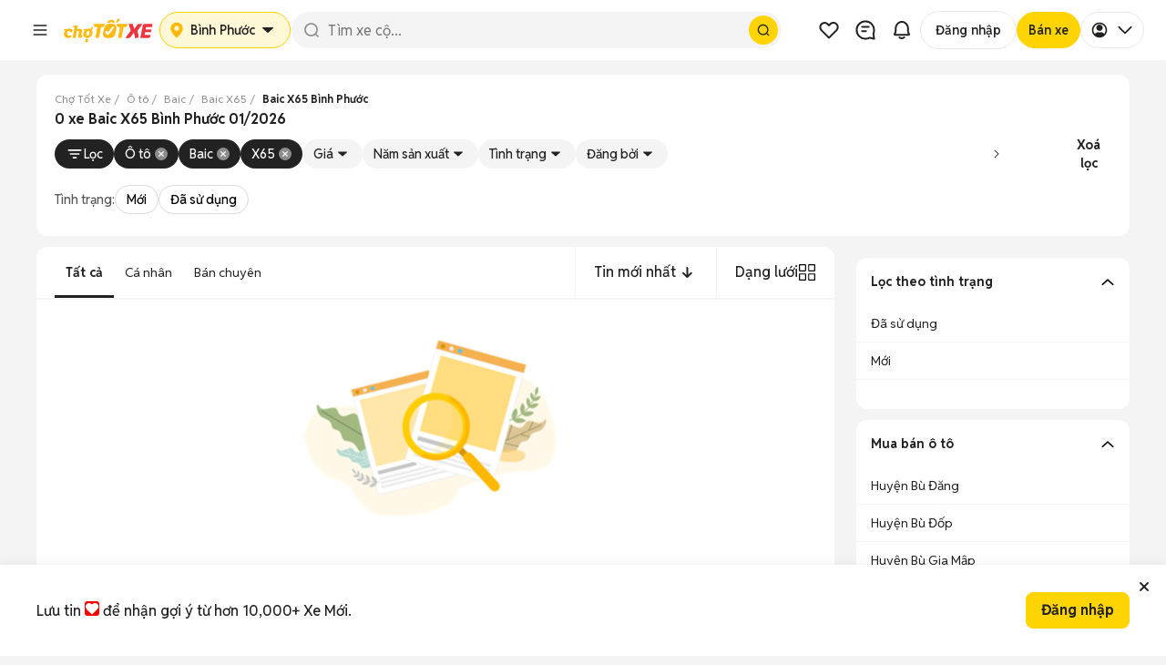

--- FILE ---
content_type: text/html; charset=utf-8
request_url: https://xe.chotot.com/mua-ban-oto-baic-x65-binh-phuoc-sdcb29cm707
body_size: 69289
content:
<!DOCTYPE html><html lang="vi"><head><link rel="preload" href="https://static.chotot.com/storage/APP_WRAPPER/v5/5.15.6/veh/header.css" as="style"/><link rel="preload" href="https://static.chotot.com/storage/APP_WRAPPER/v5/5.15.6/veh/footer.css" as="style"/><meta charSet="utf-8"/><meta name="viewport" content="width=device-width"/><link rel="canonical" href="https://xe.chotot.com/mua-ban-oto-baic-x65-binh-phuoc-sdcb29cm707"/><link rel="stylesheet" href="https://static.chotot.com/storage/APP_WRAPPER/v5/5.15.6/veh/header.css"/><link rel="stylesheet" href="https://static.chotot.com/storage/APP_WRAPPER/v5/5.15.6/veh/footer.css"/><script type="application/ld+json">{"@context":"https://schema.org","@type":"BreadcrumbList","itemListElement":[{"@type":"ListItem","position":1,"name":"Chợ Tốt Xe","item":"https://xe.chotot.com"},{"@type":"ListItem","position":2,"name":"Ô tô","item":"https://xe.chotot.com/mua-ban-oto"},{"@type":"ListItem","position":3,"name":"Baic","item":"https://xe.chotot.com/mua-ban-oto-baic-sdcb29"},{"@type":"ListItem","position":4,"name":"Baic X65","item":"https://xe.chotot.com/mua-ban-oto-baic-x65-sdcb29cm707"},{"@type":"ListItem","position":5,"name":"Baic X65 Bình Phước"}]}</script><title>Baic X65 Bình Phước cũ mới 01/2026</title><meta property="og:title" content="Baic X65 Bình Phước cũ mới 01/2026"/><meta property="og:image" content="https://static.chotot.com/storage/marketplace/ct_orange_c2c_200.jpg"/><meta property="og:url" content="https://xe.chotot.com/mua-ban-oto-baic-x65-binh-phuoc-sdcb29cm707"/><meta property="og:type" content="website"/><meta name="description" content="Mua bán xe ô tô Baic X65 cũ và mới tại Bình Phước tháng 01/2026. Cập nhật 0 tin đăng, giá xe X65 cũ và mới chất lượng tốt, đa dạng phiên bản trên Chợ Tốt Xe"/><meta property="og:description" content="Mua bán xe ô tô Baic X65 cũ và mới tại Bình Phước tháng 01/2026. Cập nhật 0 tin đăng, giá xe X65 cũ và mới chất lượng tốt, đa dạng phiên bản trên Chợ Tốt Xe"/><script type="application/ld+json">{"@context":"https://schema.org","@type":"ItemList","name":"Baic X65 Bình Phước cũ mới 01/2026","itemListElement":[]}</script><meta name="next-head-count" content="16"/><link rel="shortcut icon" href="https://www.chotot.com/chotot-img/favicon.ico"/><link rel="preconnect" href="https://static.chotot.com"/><link rel="preconnect" href="https://adservice.google.com"/><link rel="preconnect" href="https://adservice.google.com.vn"/><link rel="preconnect" href="https://www.googletagmanager.com"/><link rel="preconnect" href="https://www.google-analytics.com"/><link rel="preconnect" href="https://securepubads.g.doubleclick.net"/><link rel="preconnect" href="https://tpc.googlesyndication.com"/><link rel="dns-prefetch" href="https://static.chotot.com/"/><link rel="dns-prefetch" href="https://fonts.gstatic.com/"/><link rel="dns-prefetch" href="https://use.fontawesome.com/"/><link rel="dns-prefetch" data-href="https://fonts.googleapis.com/"/><link rel="dns-prefetch" href="https://anymind360.com/"/><link rel="dns-prefetch" href="https://securepubads.g.doubleclick.net/"/><link rel="dns-prefetch" href="https://www.googletagmanager.com/"/><link rel="dns-prefetch" href="https://connect.facebook.net/"/><link rel="dns-prefetch" href="https://tpc.googlesyndication.com/"/><style>.background-ct{background-color:#ffba00}.placeholder-app-wrapper{height:100px;font-family:Helvetica,Arial,sans-serif;font-size:.875rem;position:-webkit-sticky;position:sticky;top:0;width:100%;z-index:1000}.placeholder-app-wrapper .first{height:50px;width:936px;margin:0 auto}.placeholder-app-wrapper .link-app-wrapper{height:52px;display:-webkit-inline-box;display:-webkit-inline-flex;display:-ms-inline-flexbox;display:inline-flex;-webkit-align-items:center;-webkit-box-align:center;-ms-flex-align:center;align-items:center;width:initial}.placeholder-app-wrapper .input-app-wrapper{width:608px;height:36px;background-color:#fff;border-radius:4px;border:none;position:relative;padding:0;margin-left:0;margin-top:2px;font-size:.875rem;font-weight:400;font-stretch:normal;font-style:normal;line-height:1.33;-webkit-letter-spacing:normal;-moz-letter-spacing:normal;-ms-letter-spacing:normal;letter-spacing:normal;outline:0;color:#9b9b9b;text-indent:12px}.placeholder-app-wrapper .logo-app-wrapper{margin:0 auto;height:35px}.placeholder-app-wrapper{height:100px;font-family:Helvetica,Arial,sans-serif;font-size:.875rem;position:-webkit-sticky;position:sticky;background-color:#ffba00;top:0;width:100%;z-index:1000}.placeholder-app-wrapper .first{height:50px;width:936px;margin:0 auto}.placeholder-app-wrapper .link-app-wrapper{height:52px;display:-webkit-inline-box;display:-webkit-inline-flex;display:-ms-inline-flexbox;display:inline-flex;-webkit-align-items:center;-webkit-box-align:center;-ms-flex-align:center;align-items:center;width:initial}.placeholder-app-wrapper .input-app-wrapper{width:608px;height:36px;background-color:#fff;border-radius:4px;border:none;position:relative;padding:0;margin-left:0;margin-top:2px;font-size:.875rem;font-weight:400;font-stretch:normal;font-style:normal;line-height:1.33;-webkit-letter-spacing:normal;-moz-letter-spacing:normal;-ms-letter-spacing:normal;letter-spacing:normal;outline:0;color:#9b9b9b;text-indent:12px}.placeholder-app-wrapper .logo-app-wrapper{margin:0 auto;height:35px}html{line-height:1.15;-ms-text-size-adjust:100%;-webkit-text-size-adjust:100%}body{margin:0;font-family:Helvetica,Arial,sans-serif;font-display:swap;font-size:14px;line-height:1.42857;color:#333}footer,header{display:block}h1{font-size:2em;margin:.67em 0}main{display:block}p{font-size:14px;margin:0}a{background-color:initial;-webkit-text-decoration-skip:objects}img{border-style:none}button,input{font-family:sans-serif;font-size:100%;line-height:1.15;margin:0}button,input{overflow:visible}button{text-transform:none}button,html [type=button]{-webkit-appearance:button}[type=button]::-moz-focus-inner,button::-moz-focus-inner{border-style:none;padding:0}[type=button]:-moz-focusring,button:-moz-focusring{outline:1px dotted ButtonText}::-webkit-file-upload-button{-webkit-appearance:button;font:inherit}h1{font-family:inherit;font-weight:500;line-height:1.1;color:inherit;margin:0}.container{margin-right:auto;margin-left:auto;padding:0}@media (min-width:768px){.container{width:750px}}@media (min-width:992px){.container{width:980px}}@media (min-width:1200px){.container{width:980px}}.col-md-4,.col-md-8{position:relative;min-height:1px;padding-left:15px;padding-right:15px}@media (min-width:992px){.col-md-4,.col-md-8{float:left}.col-md-8{width:66.66666667%}.col-md-4{width:33.33333333%}}.container:after,.container:before{content:" ";display:table}.container:after{clear:both}button,input{font-family:inherit;font-size:inherit;line-height:inherit}*{box-sizing:border-box}body{background-color:#f4f4f4;color:#222;-webkit-overflow-scrolling:touch}.ct-listing{margin-top:50px;min-height:calc(100vh - 245px)}@media screen and (max-width:768px){.ct-listing{margin-top:0}}a{text-decoration:none}.no-padding{padding:0!important}.d-none{display:none!important}.ct-col-4{padding-left:25px}@media (min-width:992px){.d-lg-block{display:block!important}.ct-col-8{max-width:65%}}.placeholder-app-wrapper{height:100px;font-family:Helvetica,Arial,sans-serif;font-size:.875rem;position:-webkit-sticky;position:sticky;background-color:#ffba00;top:0;width:100%;z-index:1000}.placeholder-app-wrapper .first{height:50px;width:936px;margin:0 auto}.placeholder-app-wrapper .link-app-wrapper{height:52px;display:-webkit-inline-box;display:-webkit-inline-flex;display:-ms-inline-flexbox;display:inline-flex;-webkit-align-items:center;-webkit-box-align:center;-ms-flex-align:center;align-items:center;width:initial}.placeholder-app-wrapper .input-app-wrapper{width:608px;height:36px;background-color:#fff;border-radius:4px;border:none;position:relative;padding:0;margin-left:0;margin-top:2px;font-size:.875rem;font-weight:400;font-stretch:normal;font-style:normal;line-height:1.33;-webkit-letter-spacing:normal;-moz-letter-spacing:normal;-ms-letter-spacing:normal;letter-spacing:normal;outline:0;color:#9b9b9b;text-indent:12px}.placeholder-app-wrapper .logo-app-wrapper{margin:0 auto;height:35px}html{-ms-text-size-adjust:100%;-webkit-text-size-adjust:100%;line-height:1.15}body{color:#333;font-display:swap;font-family:Helvetica,Arial,sans-serif;font-size:14px;line-height:1.42857;margin:0}footer,header{display:block}h1{font-size:2em;margin:.67em 0}main{display:block}p{font-size:14px;margin:0}a{-webkit-text-decoration-skip:objects;background-color:initial}img{border-style:none}button,input{font-family:sans-serif;font-size:100%;line-height:1.15;margin:0}button,input{overflow:visible}button{text-transform:none}button,html [type=button]{-webkit-appearance:button}[type=button]::-moz-focus-inner,button::-moz-focus-inner{border-style:none;padding:0}[type=button]:-moz-focusring,button:-moz-focusring{outline:1px dotted ButtonText}::-webkit-file-upload-button{-webkit-appearance:button;font:inherit}h1{color:inherit;font-family:inherit;font-weight:500;line-height:1.1;margin:0}.container{margin-left:auto;margin-right:auto;padding:0}@media (min-width:768px){.container{width:750px}}@media (min-width:992px){.container{width:980px}}@media (min-width:1200px){.container{width:980px}}.col-md-4,.col-md-8{min-height:1px;padding-left:15px;padding-right:15px;position:relative}@media (min-width:992px){.col-md-4,.col-md-8{float:left}.col-md-8{width:66.66666667%}.col-md-4{width:33.33333333%}}.container:after,.container:before{content:" ";display:table}.container:after{clear:both}button,input{font-family:inherit;font-size:inherit;line-height:inherit}*{box-sizing:border-box}body{-webkit-overflow-scrolling:touch;background-color:#f4f4f4;color:#222}.ct-listing{margin-top:50px;min-height:calc(100vh - 245px)}@media screen and (max-width:768px){.ct-listing{margin-top:0}}a{text-decoration:none}.no-padding{padding:0!important}.d-none{display:none!important}.ct-col-4{padding-left:25px}@media (min-width:992px){.d-lg-block{display:block!important}.ct-col-8{max-width:65%}}.placeholder-app-wrapper{height:100px;font-family:Helvetica,Arial,sans-serif;font-size:.875rem;position:-webkit-sticky;position:sticky;background-color:#ffba00;top:0;width:100%;z-index:1000}.placeholder-app-wrapper .first{height:50px;width:936px;margin:0 auto}.placeholder-app-wrapper .link-app-wrapper{height:52px;display:-webkit-inline-box;display:-webkit-inline-flex;display:-ms-inline-flexbox;display:inline-flex;-webkit-align-items:center;-webkit-box-align:center;-ms-flex-align:center;align-items:center;width:initial}.placeholder-app-wrapper .input-app-wrapper{width:608px;height:36px;background-color:#fff;border-radius:4px;border:none;position:relative;padding:0;margin-left:0;margin-top:2px;font-size:.875rem;font-weight:400;font-stretch:normal;font-style:normal;line-height:1.33;-webkit-letter-spacing:normal;-moz-letter-spacing:normal;-ms-letter-spacing:normal;letter-spacing:normal;outline:0;color:#9b9b9b;text-indent:12px}.placeholder-app-wrapper .logo-app-wrapper{margin:0 auto;height:35px}html{-ms-text-size-adjust:100%;-webkit-text-size-adjust:100%;line-height:1.15}body{color:#333;font-display:swap;font-family:Helvetica,Arial,sans-serif;font-size:14px;line-height:1.42857;margin:0}footer,header{display:block}h1{font-size:2em;margin:.67em 0}main{display:block}p{font-size:14px;margin:0}a{-webkit-text-decoration-skip:objects;background-color:initial}img{border-style:none}button,input{font-family:sans-serif;font-size:100%;line-height:1.15;margin:0}button,input{overflow:visible}button{text-transform:none}button,html [type=button]{-webkit-appearance:button}[type=button]::-moz-focus-inner,button::-moz-focus-inner{border-style:none;padding:0}[type=button]:-moz-focusring,button:-moz-focusring{outline:1px dotted ButtonText}::-webkit-file-upload-button{-webkit-appearance:button;font:inherit}h1{color:inherit;font-family:inherit;font-weight:500;line-height:1.1;margin:0}.container{margin-left:auto;margin-right:auto;padding:0}@media (min-width:768px){.container{width:750px}}@media (min-width:992px){.container{width:980px}}@media (min-width:1200px){.container{width:980px}}.col-md-4,.col-md-8{min-height:1px;padding-left:15px;padding-right:15px;position:relative}@media (min-width:992px){.col-md-4,.col-md-8{float:left}.col-md-8{width:66.66666667%}.col-md-4{width:33.33333333%}}.container:after,.container:before{content:" ";display:table}.container:after{clear:both}button,input{font-family:inherit;font-size:inherit;line-height:inherit}*{box-sizing:border-box}body{-webkit-overflow-scrolling:touch;background-color:#f4f4f4;color:#222}.ct-listing{margin-top:50px;min-height:calc(100vh - 245px)}@media screen and (max-width:768px){.ct-listing{margin-top:0}}a{text-decoration:none}.no-padding{padding:0!important}.d-none{display:none!important}.ct-col-4{padding-left:25px}@media (min-width:992px){.d-lg-block{display:block!important}.ct-col-8{max-width:65%}}</style><link rel="preload" href="https://static.chotot.com/storage/default_images/c2c_ad_image.webp" as="image"/><link rel="preload" href="https://static.chotot.com/storage/marketplace/transparent_logo.png" as="image"/><link rel="preload" href="https://static.chotot.com/storage/chotot-icons/svg/number-image.svg" as="image"/><link rel="preload" href="https://static.chotot.com/storage/chotot-icons/svg/video-icon.svg" as="image"/><link rel="preload" href="https://static.chotot.com/storage/C2C_CDN_STAGING/ee2903a8c78024325cd95b42f500ac69.svg" as="image"/><link rel="preconnect" href="https://fonts.googleapis.com"/><link rel="preconnect" href="https://fonts.gstatic.com"/><link rel="stylesheet" data-href="https://fonts.googleapis.com/css2?family=Reddit+Sans:ital,wght@0,200..900;1,200..900&amp;display=swap"/><link rel="preload" href="https://securepubads.g.doubleclick.net/tag/js/gpt.js" as="script"/><link rel="preload" href="https://static.chotot.com/storage/production/sdk/branch-latest.min.js" as="script"/><script src="https://securepubads.g.doubleclick.net/tag/js/gpt.js" async=""></script><script crossorigin="anonymous" src="https://js.api.here.com/v3/3.1/mapsjs-core.js"></script><meta charSet="utf-8"/><meta name="name" content="Chợ Tốt - Website Mua Bán, Rao Vặt Trực Tuyến Hàng Đầu Của Người Việt"/><meta property="image" content="https://static.chotot.com/storage/marketplace/ct_orange_c2c_200.jpg"/><meta property="fb:admins" content="100003537963527"/><meta property="fb:app_id" content="221564734660253"/><meta name="mobile-web-app-capable" content="yes"/><meta name="apple-mobile-web-app-capable" content="yes"/><meta name="application-name" content="Chotot"/><meta name="apple-mobile-web-app-status-bar-style" content="#FDCE09"/><meta name="apple-mobile-web-app-title" content="Chotot.com"/><meta name="theme-color" content="#FDCE09"/><style data-styled="" data-styled-version="4.4.1"></style><link rel="preload" href="https://static.chotot.com/storage/CT_WEB_VEH_ADLISTING_CDN/e593259a/_next/static/css/ea01cf97eafdb14b.css" as="style"/><link rel="stylesheet" href="https://static.chotot.com/storage/CT_WEB_VEH_ADLISTING_CDN/e593259a/_next/static/css/ea01cf97eafdb14b.css" data-n-g=""/><link rel="preload" href="https://static.chotot.com/storage/CT_WEB_VEH_ADLISTING_CDN/e593259a/_next/static/css/502a20de1db2607c.css" as="style"/><link rel="stylesheet" href="https://static.chotot.com/storage/CT_WEB_VEH_ADLISTING_CDN/e593259a/_next/static/css/502a20de1db2607c.css" data-n-p=""/><link rel="preload" href="https://static.chotot.com/storage/CT_WEB_VEH_ADLISTING_CDN/e593259a/_next/static/css/da2ac471c775c1f2.css" as="style"/><link rel="stylesheet" href="https://static.chotot.com/storage/CT_WEB_VEH_ADLISTING_CDN/e593259a/_next/static/css/da2ac471c775c1f2.css" data-n-p=""/><link rel="preload" href="https://static.chotot.com/storage/CT_WEB_VEH_ADLISTING_CDN/e593259a/_next/static/css/15d9935fa848cf7f.css" as="style"/><link rel="stylesheet" href="https://static.chotot.com/storage/CT_WEB_VEH_ADLISTING_CDN/e593259a/_next/static/css/15d9935fa848cf7f.css" data-n-p=""/><link rel="preload" href="https://static.chotot.com/storage/CT_WEB_VEH_ADLISTING_CDN/e593259a/_next/static/css/b31c6f86d5fbbed0.css" as="style"/><link rel="stylesheet" href="https://static.chotot.com/storage/CT_WEB_VEH_ADLISTING_CDN/e593259a/_next/static/css/b31c6f86d5fbbed0.css" data-n-p=""/><link rel="preload" href="https://static.chotot.com/storage/CT_WEB_VEH_ADLISTING_CDN/e593259a/_next/static/css/2072b51c4e8fb85c.css" as="style"/><link rel="stylesheet" href="https://static.chotot.com/storage/CT_WEB_VEH_ADLISTING_CDN/e593259a/_next/static/css/2072b51c4e8fb85c.css"/><link rel="preload" href="https://static.chotot.com/storage/CT_WEB_VEH_ADLISTING_CDN/e593259a/_next/static/css/d1ac5ab98fbfed16.css" as="style"/><link rel="stylesheet" href="https://static.chotot.com/storage/CT_WEB_VEH_ADLISTING_CDN/e593259a/_next/static/css/d1ac5ab98fbfed16.css"/><link rel="preload" href="https://static.chotot.com/storage/CT_WEB_VEH_ADLISTING_CDN/e593259a/_next/static/css/54334d51474f704a.css" as="style"/><link rel="stylesheet" href="https://static.chotot.com/storage/CT_WEB_VEH_ADLISTING_CDN/e593259a/_next/static/css/54334d51474f704a.css"/><link rel="preload" href="https://static.chotot.com/storage/CT_WEB_VEH_ADLISTING_CDN/e593259a/_next/static/css/bb2f51c5669282c7.css" as="style"/><link rel="stylesheet" href="https://static.chotot.com/storage/CT_WEB_VEH_ADLISTING_CDN/e593259a/_next/static/css/bb2f51c5669282c7.css"/><link rel="preload" href="https://static.chotot.com/storage/CT_WEB_VEH_ADLISTING_CDN/e593259a/_next/static/css/c663af43aea2a278.css" as="style"/><link rel="stylesheet" href="https://static.chotot.com/storage/CT_WEB_VEH_ADLISTING_CDN/e593259a/_next/static/css/c663af43aea2a278.css"/><noscript data-n-css=""></noscript><script defer="" nomodule="" src="https://static.chotot.com/storage/CT_WEB_VEH_ADLISTING_CDN/e593259a/_next/static/chunks/polyfills-c67a75d1b6f99dc8.js"></script><script defer="" src="https://static.chotot.com/storage/CT_WEB_VEH_ADLISTING_CDN/e593259a/_next/static/chunks/1519.d17d54bd3a665c9d.js"></script><script defer="" src="https://static.chotot.com/storage/CT_WEB_VEH_ADLISTING_CDN/e593259a/_next/static/chunks/1335.1fe8ea6cac21ce70.js"></script><script defer="" src="https://static.chotot.com/storage/CT_WEB_VEH_ADLISTING_CDN/e593259a/_next/static/chunks/9709.5702a0c2da8b9d96.js"></script><script defer="" src="https://static.chotot.com/storage/CT_WEB_VEH_ADLISTING_CDN/e593259a/_next/static/chunks/3847.2e6889cb2ab357b4.js"></script><script defer="" src="https://static.chotot.com/storage/CT_WEB_VEH_ADLISTING_CDN/e593259a/_next/static/chunks/8037.a6e154aa8f610537.js"></script><script src="https://static.chotot.com/storage/CT_WEB_VEH_ADLISTING_CDN/e593259a/_next/static/chunks/webpack-2e3fbfc5be59b982.js" defer=""></script><script src="https://static.chotot.com/storage/CT_WEB_VEH_ADLISTING_CDN/e593259a/_next/static/chunks/framework-e121de656f31112c.js" defer=""></script><script src="https://static.chotot.com/storage/CT_WEB_VEH_ADLISTING_CDN/e593259a/_next/static/chunks/main-2d2b01eefa50c2aa.js" defer=""></script><script src="https://static.chotot.com/storage/CT_WEB_VEH_ADLISTING_CDN/e593259a/_next/static/chunks/pages/_app-46a3f26a8108a74a.js" defer=""></script><script src="https://static.chotot.com/storage/CT_WEB_VEH_ADLISTING_CDN/e593259a/_next/static/chunks/f69bbb46-be4bde730abfe829.js" defer=""></script><script src="https://static.chotot.com/storage/CT_WEB_VEH_ADLISTING_CDN/e593259a/_next/static/chunks/5721-2eccf2ba911888a2.js" defer=""></script><script src="https://static.chotot.com/storage/CT_WEB_VEH_ADLISTING_CDN/e593259a/_next/static/chunks/8657-9f4785ae756dc464.js" defer=""></script><script src="https://static.chotot.com/storage/CT_WEB_VEH_ADLISTING_CDN/e593259a/_next/static/chunks/7887-d9e4091924295d64.js" defer=""></script><script src="https://static.chotot.com/storage/CT_WEB_VEH_ADLISTING_CDN/e593259a/_next/static/chunks/2387-176dda5be148a368.js" defer=""></script><script src="https://static.chotot.com/storage/CT_WEB_VEH_ADLISTING_CDN/e593259a/_next/static/chunks/1103-dd7b6660ee55b0f5.js" defer=""></script><script src="https://static.chotot.com/storage/CT_WEB_VEH_ADLISTING_CDN/e593259a/_next/static/chunks/1915-057a355bb33ca060.js" defer=""></script><script src="https://static.chotot.com/storage/CT_WEB_VEH_ADLISTING_CDN/e593259a/_next/static/chunks/4702-81f1c7512b20e966.js" defer=""></script><script src="https://static.chotot.com/storage/CT_WEB_VEH_ADLISTING_CDN/e593259a/_next/static/chunks/5972-a6cd62a1235f5cf5.js" defer=""></script><script src="https://static.chotot.com/storage/CT_WEB_VEH_ADLISTING_CDN/e593259a/_next/static/chunks/9353-80d8c8d4d885a525.js" defer=""></script><script src="https://static.chotot.com/storage/CT_WEB_VEH_ADLISTING_CDN/e593259a/_next/static/chunks/6-61a10c7690cc02b1.js" defer=""></script><script src="https://static.chotot.com/storage/CT_WEB_VEH_ADLISTING_CDN/e593259a/_next/static/chunks/529-c460ab39f3f78f02.js" defer=""></script><script src="https://static.chotot.com/storage/CT_WEB_VEH_ADLISTING_CDN/e593259a/_next/static/chunks/9318-812acac1bcb3fefe.js" defer=""></script><script src="https://static.chotot.com/storage/CT_WEB_VEH_ADLISTING_CDN/e593259a/_next/static/chunks/pages/listView-1061d266aa8e01fa.js" defer=""></script><script src="https://static.chotot.com/storage/CT_WEB_VEH_ADLISTING_CDN/e593259a/_next/static/Xv_tLCLJyHi9rBWma2KcE/_buildManifest.js" defer=""></script><script src="https://static.chotot.com/storage/CT_WEB_VEH_ADLISTING_CDN/e593259a/_next/static/Xv_tLCLJyHi9rBWma2KcE/_ssgManifest.js" defer=""></script><style id="__jsx-789800875">#nprogress{pointer-events:none;}#nprogress .bar{background:#589F39;position:fixed;z-index:1031;top:0;left:0;width:100%;height:3px;}#nprogress .peg{display:block;position:absolute;right:0px;width:100px;height:100%;box-shadow:0 0 10px #589F39,0 0 5px #589F39;opacity:1;-webkit-transform:rotate(3deg) translate(0px,-4px);-ms-transform:rotate(3deg) translate(0px,-4px);-webkit-transform:rotate(3deg) translate(0px,-4px);-ms-transform:rotate(3deg) translate(0px,-4px);transform:rotate(3deg) translate(0px,-4px);}.nprogress-custom-parent{overflow:hidden;position:relative;}.nprogress-custom-parent #nprogress,.nprogress-custom-parent #nprogress .bar{position:absolute;}</style><link rel="stylesheet" href="https://fonts.googleapis.com/css2?family=Reddit+Sans:ital,wght@0,200..900;1,200..900&display=swap"/></head><body><div id="__next" data-reactroot=""><div style="position:relative"><div></div><div class="awp-lqmb98x"><div class="desktop-layout" id="placeholder-app-wrapper"><div class="awp-db7ckks"><div class="awp-cxeeogz"><span width="40px" height="40px" class="awp-s8xoqk5" style="--s8xoqk5-0:0;--s8xoqk5-1:100%;--s8xoqk5-2:40px;--s8xoqk5-3:40px;--s8xoqk5-4:20px"></span><span width="100px" height="40px" class="awp-s8xoqk5" style="--s8xoqk5-0:0;--s8xoqk5-1:100%;--s8xoqk5-2:100px;--s8xoqk5-3:40px;--s8xoqk5-4:8px"></span></div><div class="awp-c14ktedy"><span width="120px" height="40px" class="awp-s8xoqk5" style="--s8xoqk5-0:0;--s8xoqk5-1:100%;--s8xoqk5-2:120px;--s8xoqk5-3:40px;--s8xoqk5-4:8px"></span><span width="100%" height="40px" class="awp-s8xoqk5" style="--s8xoqk5-0:0;--s8xoqk5-1:100%;--s8xoqk5-2:100%;--s8xoqk5-3:40px;--s8xoqk5-4:20px"></span></div><div class="awp-c6vyztg"><span width="40px" height="40px" class="awp-s8xoqk5" style="--s8xoqk5-0:0;--s8xoqk5-1:100%;--s8xoqk5-2:40px;--s8xoqk5-3:40px;--s8xoqk5-4:20px"></span><span width="40px" height="40px" class="awp-s8xoqk5" style="--s8xoqk5-0:0;--s8xoqk5-1:100%;--s8xoqk5-2:40px;--s8xoqk5-3:40px;--s8xoqk5-4:20px"></span><span width="40px" height="40px" class="awp-s8xoqk5" style="--s8xoqk5-0:0;--s8xoqk5-1:100%;--s8xoqk5-2:40px;--s8xoqk5-3:40px;--s8xoqk5-4:20px"></span><span width="102px" height="40px" class="awp-s8xoqk5" style="--s8xoqk5-0:0;--s8xoqk5-1:100%;--s8xoqk5-2:102px;--s8xoqk5-3:40px;--s8xoqk5-4:20px"></span><span width="93px" height="40px" class="awp-s8xoqk5" style="--s8xoqk5-0:0;--s8xoqk5-1:100%;--s8xoqk5-2:93px;--s8xoqk5-3:40px;--s8xoqk5-4:20px"></span><span width="76px" height="40px" class="awp-s8xoqk5" style="--s8xoqk5-0:0;--s8xoqk5-1:100%;--s8xoqk5-2:76px;--s8xoqk5-3:40px;--s8xoqk5-4:20px"></span></div></div></div><div class="mobile-layout" id="placeholder-app-wrapper-mobile"><div class="awp-m142hgac"><span class="awp-cy0b26w awp-s8xoqk5" width="24px" height="24px" style="--s8xoqk5-0:0;--s8xoqk5-1:100%;--s8xoqk5-2:24px;--s8xoqk5-3:24px;--s8xoqk5-4:8px"></span><span class="awp-c1efdrb0 awp-s8xoqk5" width="96px" height="26px" style="--s8xoqk5-0:0;--s8xoqk5-1:100%;--s8xoqk5-2:96px;--s8xoqk5-3:26px;--s8xoqk5-4:8px"></span><div class="awp-cn1nf11"><span class="awp-c1glujj6 awp-s8xoqk5" width="24px" height="24px" style="--s8xoqk5-0:0;--s8xoqk5-1:100%;--s8xoqk5-2:24px;--s8xoqk5-3:24px;--s8xoqk5-4:8px"></span><span class="awp-cafohgi awp-s8xoqk5" width="24px" height="24px" style="--s8xoqk5-0:0;--s8xoqk5-1:100%;--s8xoqk5-2:24px;--s8xoqk5-3:24px;--s8xoqk5-4:8px"></span></div></div></div></div><div class="fc4z13b s4ysh3s"><div style="display:flex;flex-direction:column;gap:8px;width:100%"><div id="breadCrumbSection" class="webxxbj" style="--webxxbj-0:visible;--webxxbj-1:1;--webxxbj-2:auto"><div id="breadCrumbSection"><div><div class="BreadCrumb_wrapperOverflow__Iycpy"><ol class="BreadCrumb_breadcrumb__zGT1y "><li class="BreadCrumb_breadcrumbItem__M8Q4i BreadCrumb_link__KeNbI"><a href="https://xe.chotot.com"><span>Chợ Tốt Xe</span></a></li><li class="BreadCrumb_breadcrumbItem__M8Q4i BreadCrumb_link__KeNbI"><a href="https://xe.chotot.com/mua-ban-oto"><span>Ô tô</span></a></li><li class="BreadCrumb_breadcrumbItem__M8Q4i BreadCrumb_link__KeNbI"><a href="https://xe.chotot.com/mua-ban-oto-baic-sdcb29"><span>Baic</span></a></li><li class="BreadCrumb_breadcrumbItem__M8Q4i BreadCrumb_link__KeNbI"><a href="https://xe.chotot.com/mua-ban-oto-baic-x65-sdcb29cm707"><span>Baic X65</span></a></li><li class="BreadCrumb_breadcrumbItem__M8Q4i"><span class="BreadCrumb_breadcrumbLastItem__Bu4C8">Baic X65 Bình Phước</span></li></ol><i class="BreadCrumb_iconPrev__2wAMN false" tabindex="0" role="button" aria-label="Prev"></i><i class="BreadCrumb_iconNext__r0oRt false" tabindex="0" role="button" aria-label="Next"></i></div></div></div></div><div id="metaTitleSection" class="webxxbj" style="--webxxbj-0:visible;--webxxbj-1:1;--webxxbj-2:auto"><div id="metaTitleSection"><div class="m1rjlxrg"><div class="MetaTitleRevamp_wrapper__2FAv0 false"><h1 itemProp="name" class="MetaTitleRevamp_title__0WybV MetaTitleRevamp_heading1__NUvBw">0 xe Baic X65 Bình Phước 01/2026</h1></div></div></div></div><div id="correctQuerySection" class="webxxbj" style="--webxxbj-0:visible;--webxxbj-1:1;--webxxbj-2:auto"><div id="correctQuerySection"><div></div></div></div></div><div id="dynamicFilterSection" class="d1zx680"><div class="fjf2x75"><div class="fys6qp2"><div class="p172182z s1x44w3t" width="100%" height="52px" style="--s1x44w3t-0:100%;--s1x44w3t-1:52px;--s1x44w3t-2:4px"></div></div></div></div><div id="contextualFilterSection" class="webxxbj" style="--webxxbj-0:visible;--webxxbj-1:1;--webxxbj-2:auto"><div id="contextualFilterSection"></div></div></div><div class="container veh-container ct-listing"><div class="styles_listViewWrapper__gETtz"><div class="styles_base__9qKMf"><header><div></div></header><main><div class="no-padding col-md-12 ct-m-x-876  float-left"><div style="height:44px;width:100%;background-color:#fff"></div><div></div><div class="list-view"><div><div class="col-xs-12 no-padding"></div></div></div></div><div style="display:flex;gap:16px;flex-direction:column"><div class="ct-m-300 d-lg-block d-none"><div></div></div><div class="c10igplu"><div class="faq076w"><div class="fc34dvu" style="--fc34dvu-0:-90deg"><p>Lọc theo tình trạng</p><div class="w1qklfav"><img alt="see more icon" src="https://static.chotot.com/storage/chotot-icons/svg/right-chevron.svg" width="16" height="16"/></div></div><div class="  f9vjb5m"><ul class="f15i7i28"><a href="/mua-ban-oto-baic-x65-cu-binh-phuoc-sdcb29cm707ca1" class="f10196lj"><span>Đã sử dụng</span></a><a href="/mua-ban-oto-baic-x65-moi-binh-phuoc-sdcb29cm707ca2" class="f10196lj"><span>Mới</span></a></ul></div></div><div class="faq076w"><div class="fc34dvu" style="--fc34dvu-0:-90deg"><p>Mua bán ô tô</p><div class="w1qklfav"><img alt="see more icon" src="https://static.chotot.com/storage/chotot-icons/svg/right-chevron.svg" width="16" height="16"/></div></div><div class="  f9vjb5m"><ul class="f15i7i28"><a href="/mua-ban-oto-baic-x65-huyen-bu-dang-binh-phuoc-sdcb29cm707" class="f10196lj"><span>Huyện Bù Đăng</span></a><a href="/mua-ban-oto-baic-x65-huyen-bu-dop-binh-phuoc-sdcb29cm707" class="f10196lj"><span>Huyện Bù Đốp</span></a><a href="/mua-ban-oto-baic-x65-huyen-bu-gia-map-binh-phuoc-sdcb29cm707" class="f10196lj"><span>Huyện Bù Gia Mập</span></a><a href="/mua-ban-oto-baic-x65-huyen-chon-thanh-binh-phuoc-sdcb29cm707" class="f10196lj"><span>Huyện Chơn Thành</span></a><a href="/mua-ban-oto-baic-x65-huyen-dong-phu-binh-phuoc-sdcb29cm707" class="f10196lj"><span>Huyện Đồng Phú</span></a><a href="/mua-ban-oto-baic-x65-huyen-hon-quan-binh-phuoc-sdcb29cm707" class="f10196lj"><span>Huyện Hớn Quản</span></a><a href="/mua-ban-oto-baic-x65-huyen-loc-ninh-binh-phuoc-sdcb29cm707" class="f10196lj"><span>Huyện Lộc Ninh</span></a><a href="/mua-ban-oto-baic-x65-huyen-phu-rieng-binh-phuoc-sdcb29cm707" class="f10196lj"><span>Huyện Phú Riềng</span></a><a href="/mua-ban-oto-baic-x65-thi-xa-binh-long-binh-phuoc-sdcb29cm707" class="f10196lj"><span>Thị xã Bình Long</span></a><a href="/mua-ban-oto-baic-x65-thanh-pho-dong-xoai-binh-phuoc-sdcb29cm707" class="f10196lj"><span>Thành phố Đồng Xoài</span></a><a href="/mua-ban-oto-baic-x65-thi-xa-phuoc-long-binh-phuoc-sdcb29cm707" class="f10196lj"><span>Thị xã Phước Long</span></a></ul></div></div><div class="faq076w"><div class="fc34dvu" style="--fc34dvu-0:-90deg"><p>Tiện ích</p><div class="w1qklfav"><img alt="see more icon" src="https://static.chotot.com/storage/chotot-icons/svg/right-chevron.svg" width="16" height="16"/></div></div><div class="  f9vjb5m"><ul class="f15i7i28"><a href="https://xe.chotot.com/kinh-nghiem" class="f10196lj"><span>Kinh nghiệm</span></a></ul></div></div></div></div><div class="ct-m-300 d-lg-block d-none"><div></div></div></main><footer><div></div><div class="SeoWrapper_SeoWrapper__GFi4C"><div class="col-xs-12 text-justify text-muted CategoryDescription_catDescription__oO7PB"><div id="contentSeoCat" class="CategoryDescription_contentWrap__kj0J7"><h2>Mua bán xe Baic X65 tại Bình Phước 01/2026</h2><p>Cập nhật 0 tin đăng <strong>mua bán xe ô tô Baic X65</strong> cũ và mới giá rẻ tháng 01/2026 tại Bình Phước từ người bán cá nhân, cửa hàng, đối tác uy tín trên Chợ Tốt Xe. Người mua ở Bình Phước dễ dàng tìm kiếm đa dạng mẫu mã, phiên bản xe hơi Baic X65 qua các tin rao bán được kiểm duyệt kỹ lưỡng với thông tin chi tiết, hình ảnh chân thực.</p><p>Nếu bạn có nhu cầu bán xe Baic X65 ở Bình Phước hay các mẫu <a style="" href="https://xe.chotot.com/mua-ban-oto">ô tô cũ</a> khác, hãy đăng tin ngay để kết nối với hàng ngàn người mua oto tiềm năng!</p></div><p id="seeMore" class="CategoryDescription_seeMore__O88IL"><button class="b1b6q6wa outline o-tertiary r-normal medium w-bold" data-clad="Button" type="button" id="buttonSeeMore">Xem thêm</button></p></div><div class="c80yfa1"><div class="faq076w"><div class="fc34dvu" style="--fc34dvu-0:-90deg"><p>Lọc theo tình trạng</p><div class="w1qklfav"><img alt="see more icon" src="https://static.chotot.com/storage/chotot-icons/svg/right-chevron.svg" width="16" height="16"/></div></div><div class="  f9vjb5m"><ul class="f15i7i28"><a href="/mua-ban-oto-baic-x65-cu-binh-phuoc-sdcb29cm707ca1" class="f10196lj"><span>Đã sử dụng</span></a><a href="/mua-ban-oto-baic-x65-moi-binh-phuoc-sdcb29cm707ca2" class="f10196lj"><span>Mới</span></a></ul></div></div><div class="faq076w"><div class="fc34dvu" style="--fc34dvu-0:-90deg"><p>Mua bán ô tô</p><div class="w1qklfav"><img alt="see more icon" src="https://static.chotot.com/storage/chotot-icons/svg/right-chevron.svg" width="16" height="16"/></div></div><div class="  f9vjb5m"><ul class="f15i7i28"><a href="/mua-ban-oto-baic-x65-huyen-bu-dang-binh-phuoc-sdcb29cm707" class="f10196lj"><span>Huyện Bù Đăng</span></a><a href="/mua-ban-oto-baic-x65-huyen-bu-dop-binh-phuoc-sdcb29cm707" class="f10196lj"><span>Huyện Bù Đốp</span></a><a href="/mua-ban-oto-baic-x65-huyen-bu-gia-map-binh-phuoc-sdcb29cm707" class="f10196lj"><span>Huyện Bù Gia Mập</span></a><a href="/mua-ban-oto-baic-x65-huyen-chon-thanh-binh-phuoc-sdcb29cm707" class="f10196lj"><span>Huyện Chơn Thành</span></a><a href="/mua-ban-oto-baic-x65-huyen-dong-phu-binh-phuoc-sdcb29cm707" class="f10196lj"><span>Huyện Đồng Phú</span></a><a href="/mua-ban-oto-baic-x65-huyen-hon-quan-binh-phuoc-sdcb29cm707" class="f10196lj"><span>Huyện Hớn Quản</span></a><a href="/mua-ban-oto-baic-x65-huyen-loc-ninh-binh-phuoc-sdcb29cm707" class="f10196lj"><span>Huyện Lộc Ninh</span></a><a href="/mua-ban-oto-baic-x65-huyen-phu-rieng-binh-phuoc-sdcb29cm707" class="f10196lj"><span>Huyện Phú Riềng</span></a><a href="/mua-ban-oto-baic-x65-thi-xa-binh-long-binh-phuoc-sdcb29cm707" class="f10196lj"><span>Thị xã Bình Long</span></a><a href="/mua-ban-oto-baic-x65-thanh-pho-dong-xoai-binh-phuoc-sdcb29cm707" class="f10196lj"><span>Thành phố Đồng Xoài</span></a><a href="/mua-ban-oto-baic-x65-thi-xa-phuoc-long-binh-phuoc-sdcb29cm707" class="f10196lj"><span>Thị xã Phước Long</span></a></ul></div></div><div class="faq076w"><div class="fc34dvu" style="--fc34dvu-0:-90deg"><p>Tiện ích</p><div class="w1qklfav"><img alt="see more icon" src="https://static.chotot.com/storage/chotot-icons/svg/right-chevron.svg" width="16" height="16"/></div></div><div class="  f9vjb5m"><ul class="f15i7i28"><a href="https://xe.chotot.com/kinh-nghiem" class="f10196lj"><span>Kinh nghiệm</span></a></ul></div></div></div></div></footer></div></div><div></div><div></div></div><div></div></div></div><script>window.ENV = "production"; window.BASE_DOMAIN = "com"; window.GTM_CONTAINER = "GTM-NZKHXF7"; window.SITE_ID = "2";window.SITE_NAME = "vehicle";window.REFERRER_DOMAIN = "vieclamtot,nhatot";window.SITE_DOMAIN = "chotot";window.ENABLE_CHAT_ONLY = "false";window.REMIND_HIDE_PHONE_INTERVAL = "28800000";window.IPQS_KEY = "[base64]";window.GOOGLE_CLIENT_ID = "5022248495-ppipcr46gh7d65rtf1ogd8p2al7re5gv.apps.googleusercontent.com";window.ENABLE_GOOGLE_ONE_TAP = "true"</script><script id="__NEXT_DATA__" type="application/json">{"props":{"isServer":true,"initialState":{"adFeature":{"loaded":true,"loading":false,"mapping":{"1":"{\"background-color\": \"#0194A4\", \"border-color\": \"#0194A4\", \"color\": \"#FFFFFF\", \"text\": \"XE MỚI\"}","2":"{\"background-color\": \"#FFFFFF\", \"border-color\": \"#CB2026\", \"color\": \"#CB2026\", \"text\": \"GIÁ TỐT\"}","3":"{\"background-color\": \"#F59A00\", \"border-color\": \"#F59A00\", \"color\": \"#FFFFFF\", \"text\": \"HOT\"}","4":"{\"background-color\": \"#0194A4\", \"border-color\": \"#0194A4\", \"color\": \"#FFFFFF\", \"text\": \"TUYỂN GẤP\"}","5":"{\"background-color\": \"#FFFFFF\", \"border-color\": \"#CB2026\", \"color\": \"#CB2026\", \"text\": \"LƯƠNG TỐT\"}","6":"{\"background-color\": \"#F59A00\", \"border-color\": \"#F59A00\", \"color\": \"#FFFFFF\", \"text\": \"HOT\"}","7":"{\"background-color\": \"#0194A4\", \"border-color\": \"#0194A4\", \"color\": \"#FFFFFF\", \"text\": \"GỌI NGAY\"}","8":"{\"background-color\": \"#FFFFFF\", \"border-color\": \"#CB2026\", \"color\": \"#CB2026\", \"text\": \"GIẢM GIÁ\"}","9":"{\"background-color\": \"#F59A00\", \"border-color\": \"#F59A00\", \"color\": \"#FFFFFF\", \"text\": \"HOT\"}","10":"{\"background-color\": \"#0194A4\", \"border-color\": \"#0194A4\", \"color\": \"#FFFFFF\", \"text\": \"BÁN GẤP\"}","11":"{\"background-color\": \"#FFFFFF\", \"border-color\": \"#CB2026\", \"color\": \"#CB2026\", \"text\": \"GIÁ TỐT\"}","12":"{\"background-color\": \"#F59A00\", \"border-color\": \"#F59A00\", \"color\": \"#FFFFFF\", \"text\": \"HOT\"}","13":"{\"background-color\": \"#0194A4\", \"border-color\": \"#0194A4\", \"color\": \"#FFFFFF\", \"text\": \"BÁN GẤP\"}","14":"{\"background-color\": \"#FFFFFF\", \"border-color\": \"#CB2026\", \"color\": \"#CB2026\", \"text\": \"GIẢM GIÁ\"}","15":"{\"background-color\": \"#F59A00\", \"border-color\": \"#F59A00\", \"color\": \"#FFFFFF\", \"text\": \"HOT\"}","16":"{\"background-color\": \"#0194A4\", \"border-color\": \"#0194A4\", \"color\": \"#FFFFFF\", \"text\": \"BÁN GẤP\"}","17":"{\"background-color\": \"#FFFFFF\", \"border-color\": \"#CB2026\", \"color\": \"#CB2026\", \"text\": \"GIẢM GIÁ\"}","18":"{\"background-color\": \"#F59A00\", \"border-color\": \"#F59A00\", \"color\": \"#FFFFFF\", \"text\": \"HOT\"}","19":"{\"background-color\": \"#F59A00\", \"border-color\": \"#F59A00\", \"color\": \"#FFFFFF\", \"text\": \"HOT\"}","60":"{\"background-color\": \"#E16F38\", \"border-color\": \"#E16F38\", \"color\": \"#FFFFFF\", \"text\": \"Rẻhơn1%\"}","61":"{\"background-color\": \"#E16F38\", \"border-color\": \"#E16F38\", \"color\": \"#FFFFFF\", \"text\": \"Rẻhơn2%\"}","62":"{\"background-color\": \"#E16F38\", \"border-color\": \"#E16F38\", \"color\": \"#FFFFFF\", \"text\": \"Rẻhơn3%\"}","63":"{\"background-color\": \"#E16F38\", \"border-color\": \"#E16F38\", \"color\": \"#FFFFFF\", \"text\": \"Rẻhơn4%\"}","64":"{\"background-color\": \"#E16F38\", \"border-color\": \"#E16F38\", \"color\": \"#FFFFFF\", \"text\": \"Rẻhơn5%\"}","65":"{\"background-color\": \"#E16F38\", \"border-color\": \"#E16F38\", \"color\": \"#FFFFFF\", \"text\": \"Rẻhơn6%\"}","66":"{\"background-color\": \"#E16F38\", \"border-color\": \"#E16F38\", \"color\": \"#FFFFFF\", \"text\": \"Rẻhơn7%\"}","67":"{\"background-color\": \"#E16F38\", \"border-color\": \"#E16F38\", \"color\": \"#FFFFFF\", \"text\": \"Rẻhơn8%\"}","68":"{\"background-color\": \"#E16F38\", \"border-color\": \"#E16F38\", \"color\": \"#FFFFFF\", \"text\": \"Rẻhơn9%\"}","69":"{\"background-color\": \"#E16F38\", \"border-color\": \"#E16F38\", \"color\": \"#FFFFFF\", \"text\": \"Rẻhơn10%\"}","70":"{\"background-color\": \"#E16F38\", \"border-color\": \"#E16F38\", \"color\": \"#FFFFFF\", \"text\": \"Rẻhơn11%\"}","71":"{\"background-color\": \"#E16F38\", \"border-color\": \"#E16F38\", \"color\": \"#FFFFFF\", \"text\": \"Rẻhơn12%\"}","72":"{\"background-color\": \"#E16F38\", \"border-color\": \"#E16F38\", \"color\": \"#FFFFFF\", \"text\": \"Rẻhơn13%\"}","73":"{\"background-color\": \"#E16F38\", \"border-color\": \"#E16F38\", \"color\": \"#FFFFFF\", \"text\": \"Rẻhơn14%\"}","74":"{\"background-color\": \"#E16F38\", \"border-color\": \"#E16F38\", \"color\": \"#FFFFFF\", \"text\": \"Rẻhơn15%\"}","75":"{\"background-color\": \"#E16F38\", \"border-color\": \"#E16F38\", \"color\": \"#FFFFFF\", \"text\": \"Rẻhơn16%\"}","76":"{\"background-color\": \"#E16F38\", \"border-color\": \"#E16F38\", \"color\": \"#FFFFFF\", \"text\": \"Rẻhơn17%\"}","77":"{\"background-color\": \"#E16F38\", \"border-color\": \"#E16F38\", \"color\": \"#FFFFFF\", \"text\": \"Rẻhơn18%\"}","78":"{\"background-color\": \"#E16F38\", \"border-color\": \"#E16F38\", \"color\": \"#FFFFFF\", \"text\": \"Rẻhơn19%\"}","79":"{\"background-color\": \"#E16F38\", \"border-color\": \"#E16F38\", \"color\": \"#FFFFFF\", \"text\": \"Rẻhơn20%\"}","80":"{\"background-color\": \"#E16F38\", \"border-color\": \"#E16F38\", \"color\": \"#FFFFFF\", \"text\": \"Rẻhơn21%\"}","81":"{\"background-color\": \"#E16F38\", \"border-color\": \"#E16F38\", \"color\": \"#FFFFFF\", \"text\": \"Rẻhơn22%\"}","82":"{\"background-color\": \"#E16F38\", \"border-color\": \"#E16F38\", \"color\": \"#FFFFFF\", \"text\": \"Rẻhơn23%\"}","83":"{\"background-color\": \"#E16F38\", \"border-color\": \"#E16F38\", \"color\": \"#FFFFFF\", \"text\": \"Rẻhơn24%\"}","84":"{\"background-color\": \"#E16F38\", \"border-color\": \"#E16F38\", \"color\": \"#FFFFFF\", \"text\": \"Rẻhơn25%\"}","85":"{\"background-color\": \"#E16F38\", \"border-color\": \"#E16F38\", \"color\": \"#FFFFFF\", \"text\": \"Rẻhơn26%\"}","86":"{\"background-color\": \"#E16F38\", \"border-color\": \"#E16F38\", \"color\": \"#FFFFFF\", \"text\": \"Rẻhơn27%\"}","87":"{\"background-color\": \"#E16F38\", \"border-color\": \"#E16F38\", \"color\": \"#FFFFFF\", \"text\": \"Rẻhơn28%\"}","88":"{\"background-color\": \"#E16F38\", \"border-color\": \"#E16F38\", \"color\": \"#FFFFFF\", \"text\": \"Rẻhơn29%\"}","89":"{\"background-color\": \"#E16F38\", \"border-color\": \"#E16F38\", \"color\": \"#FFFFFF\", \"text\": \"Rẻhơn30%\"}","90":"{\"background-color\": \"#E16F38\", \"border-color\": \"#E16F38\", \"color\": \"#FFFFFF\", \"text\": \"Rẻhơn31%\"}","91":"{\"background-color\": \"#E16F38\", \"border-color\": \"#E16F38\", \"color\": \"#FFFFFF\", \"text\": \"Rẻhơn32%\"}","92":"{\"background-color\": \"#E16F38\", \"border-color\": \"#E16F38\", \"color\": \"#FFFFFF\", \"text\": \"Rẻhơn33%\"}","93":"{\"background-color\": \"#E16F38\", \"border-color\": \"#E16F38\", \"color\": \"#FFFFFF\", \"text\": \"Rẻhơn34%\"}","94":"{\"background-color\": \"#E16F38\", \"border-color\": \"#E16F38\", \"color\": \"#FFFFFF\", \"text\": \"Rẻhơn35%\"}","95":"{\"background-color\": \"#E16F38\", \"border-color\": \"#E16F38\", \"color\": \"#FFFFFF\", \"text\": \"Rẻhơn36%\"}","96":"{\"background-color\": \"#E16F38\", \"border-color\": \"#E16F38\", \"color\": \"#FFFFFF\", \"text\": \"Rẻhơn37%\"}","97":"{\"background-color\": \"#E16F38\", \"border-color\": \"#E16F38\", \"color\": \"#FFFFFF\", \"text\": \"Rẻhơn38%\"}","98":"{\"background-color\": \"#E16F38\", \"border-color\": \"#E16F38\", \"color\": \"#FFFFFF\", \"text\": \"Rẻhơn39%\"}","99":"{\"background-color\": \"#E16F38\", \"border-color\": \"#E16F38\", \"color\": \"#FFFFFF\", \"text\": \"Rẻhơn40%\"}","100":"{\"background-color\": \"#E16F38\", \"border-color\": \"#E16F38\", \"color\": \"#FFFFFF\", \"text\": \"Rẻhơn41%\"}","101":"{\"background-color\": \"#E16F38\", \"border-color\": \"#E16F38\", \"color\": \"#FFFFFF\", \"text\": \"Rẻhơn42%\"}","102":"{\"background-color\": \"#E16F38\", \"border-color\": \"#E16F38\", \"color\": \"#FFFFFF\", \"text\": \"Rẻhơn43%\"}","103":"{\"background-color\": \"#E16F38\", \"border-color\": \"#E16F38\", \"color\": \"#FFFFFF\", \"text\": \"Rẻhơn44%\"}","104":"{\"background-color\": \"#E16F38\", \"border-color\": \"#E16F38\", \"color\": \"#FFFFFF\", \"text\": \"Rẻhơn45%\"}","105":"{\"background-color\": \"#E16F38\", \"border-color\": \"#E16F38\", \"color\": \"#FFFFFF\", \"text\": \"Rẻhơn46%\"}","106":"{\"background-color\": \"#E16F38\", \"border-color\": \"#E16F38\", \"color\": \"#FFFFFF\", \"text\": \"Rẻhơn47%\"}","107":"{\"background-color\": \"#E16F38\", \"border-color\": \"#E16F38\", \"color\": \"#FFFFFF\", \"text\": \"Rẻhơn48%\"}","108":"{\"background-color\": \"#E16F38\", \"border-color\": \"#E16F38\", \"color\": \"#FFFFFF\", \"text\": \"Rẻhơn49%\"}","109":"{\"background-color\": \"#E16F38\", \"border-color\": \"#E16F38\", \"color\": \"#FFFFFF\", \"text\": \"Rẻhơn50%\"}","110":"{\"background-color\": \"#E16F38\", \"border-color\": \"#E16F38\", \"color\": \"#FFFFFF\", \"text\": \"Rẻhơn51%\"}","111":"{\"background-color\": \"#E16F38\", \"border-color\": \"#E16F38\", \"color\": \"#FFFFFF\", \"text\": \"Rẻhơn52%\"}","112":"{\"background-color\": \"#E16F38\", \"border-color\": \"#E16F38\", \"color\": \"#FFFFFF\", \"text\": \"Rẻhơn53%\"}","113":"{\"background-color\": \"#E16F38\", \"border-color\": \"#E16F38\", \"color\": \"#FFFFFF\", \"text\": \"Rẻhơn54%\"}","114":"{\"background-color\": \"#E16F38\", \"border-color\": \"#E16F38\", \"color\": \"#FFFFFF\", \"text\": \"Rẻhơn55%\"}","115":"{\"background-color\": \"#E16F38\", \"border-color\": \"#E16F38\", \"color\": \"#FFFFFF\", \"text\": \"Rẻhơn56%\"}","116":"{\"background-color\": \"#E16F38\", \"border-color\": \"#E16F38\", \"color\": \"#FFFFFF\", \"text\": \"Rẻhơn57%\"}","117":"{\"background-color\": \"#E16F38\", \"border-color\": \"#E16F38\", \"color\": \"#FFFFFF\", \"text\": \"Rẻhơn58%\"}","118":"{\"background-color\": \"#E16F38\", \"border-color\": \"#E16F38\", \"color\": \"#FFFFFF\", \"text\": \"Rẻhơn59%\"}","119":"{\"background-color\": \"#E16F38\", \"border-color\": \"#E16F38\", \"color\": \"#FFFFFF\", \"text\": \"Rẻhơn60%\"}","120":"{\"background-color\": \"#E16F38\", \"border-color\": \"#E16F38\", \"color\": \"#FFFFFF\", \"text\": \"Rẻhơn61%\"}","121":"{\"background-color\": \"#E16F38\", \"border-color\": \"#E16F38\", \"color\": \"#FFFFFF\", \"text\": \"Rẻhơn62%\"}","122":"{\"background-color\": \"#E16F38\", \"border-color\": \"#E16F38\", \"color\": \"#FFFFFF\", \"text\": \"Rẻhơn63%\"}","123":"{\"background-color\": \"#E16F38\", \"border-color\": \"#E16F38\", \"color\": \"#FFFFFF\", \"text\": \"Rẻhơn64%\"}","124":"{\"background-color\": \"#E16F38\", \"border-color\": \"#E16F38\", \"color\": \"#FFFFFF\", \"text\": \"Rẻhơn65%\"}","125":"{\"background-color\": \"#E16F38\", \"border-color\": \"#E16F38\", \"color\": \"#FFFFFF\", \"text\": \"Rẻhơn66%\"}","126":"{\"background-color\": \"#E16F38\", \"border-color\": \"#E16F38\", \"color\": \"#FFFFFF\", \"text\": \"Rẻhơn67%\"}","127":"{\"background-color\": \"#E16F38\", \"border-color\": \"#E16F38\", \"color\": \"#FFFFFF\", \"text\": \"Rẻhơn68%\"}","128":"{\"background-color\": \"#E16F38\", \"border-color\": \"#E16F38\", \"color\": \"#FFFFFF\", \"text\": \"Rẻhơn69%\"}","129":"{\"background-color\": \"#E16F38\", \"border-color\": \"#E16F38\", \"color\": \"#FFFFFF\", \"text\": \"Rẻhơn70%\"}","130":"{\"background-color\": \"#E16F38\", \"border-color\": \"#E16F38\", \"color\": \"#FFFFFF\", \"text\": \"Rẻhơn71%\"}","131":"{\"background-color\": \"#E16F38\", \"border-color\": \"#E16F38\", \"color\": \"#FFFFFF\", \"text\": \"Rẻhơn72%\"}","132":"{\"background-color\": \"#E16F38\", \"border-color\": \"#E16F38\", \"color\": \"#FFFFFF\", \"text\": \"Rẻhơn73%\"}","133":"{\"background-color\": \"#E16F38\", \"border-color\": \"#E16F38\", \"color\": \"#FFFFFF\", \"text\": \"Rẻhơn74%\"}","134":"{\"background-color\": \"#E16F38\", \"border-color\": \"#E16F38\", \"color\": \"#FFFFFF\", \"text\": \"Rẻhơn75%\"}","135":"{\"background-color\": \"#E16F38\", \"border-color\": \"#E16F38\", \"color\": \"#FFFFFF\", \"text\": \"Rẻhơn76%\"}","136":"{\"background-color\": \"#E16F38\", \"border-color\": \"#E16F38\", \"color\": \"#FFFFFF\", \"text\": \"Rẻhơn77%\"}","137":"{\"background-color\": \"#E16F38\", \"border-color\": \"#E16F38\", \"color\": \"#FFFFFF\", \"text\": \"Rẻhơn78%\"}","138":"{\"background-color\": \"#E16F38\", \"border-color\": \"#E16F38\", \"color\": \"#FFFFFF\", \"text\": \"Rẻhơn79%\"}","139":"{\"background-color\": \"#E16F38\", \"border-color\": \"#E16F38\", \"color\": \"#FFFFFF\", \"text\": \"Rẻhơn80%\"}","140":"{\"background-color\": \"#E16F38\", \"border-color\": \"#E16F38\", \"color\": \"#FFFFFF\", \"text\": \"Rẻhơn81%\"}","141":"{\"background-color\": \"#E16F38\", \"border-color\": \"#E16F38\", \"color\": \"#FFFFFF\", \"text\": \"Rẻhơn82%\"}","142":"{\"background-color\": \"#E16F38\", \"border-color\": \"#E16F38\", \"color\": \"#FFFFFF\", \"text\": \"Rẻhơn83%\"}","143":"{\"background-color\": \"#E16F38\", \"border-color\": \"#E16F38\", \"color\": \"#FFFFFF\", \"text\": \"Rẻhơn84%\"}","144":"{\"background-color\": \"#E16F38\", \"border-color\": \"#E16F38\", \"color\": \"#FFFFFF\", \"text\": \"Rẻhơn85%\"}","145":"{\"background-color\": \"#E16F38\", \"border-color\": \"#E16F38\", \"color\": \"#FFFFFF\", \"text\": \"Rẻhơn86%\"}","146":"{\"background-color\": \"#E16F38\", \"border-color\": \"#E16F38\", \"color\": \"#FFFFFF\", \"text\": \"Rẻhơn87%\"}","147":"{\"background-color\": \"#E16F38\", \"border-color\": \"#E16F38\", \"color\": \"#FFFFFF\", \"text\": \"Rẻhơn88%\"}","148":"{\"background-color\": \"#E16F38\", \"border-color\": \"#E16F38\", \"color\": \"#FFFFFF\", \"text\": \"Rẻhơn89%\"}","149":"{\"background-color\": \"#E16F38\", \"border-color\": \"#E16F38\", \"color\": \"#FFFFFF\", \"text\": \"Rẻhơn90%\"}","150":"{\"background-color\": \"#E16F38\", \"border-color\": \"#E16F38\", \"color\": \"#FFFFFF\", \"text\": \"Rẻhơn91%\"}","151":"{\"background-color\": \"#E16F38\", \"border-color\": \"#E16F38\", \"color\": \"#FFFFFF\", \"text\": \"Rẻhơn92%\"}","152":"{\"background-color\": \"#E16F38\", \"border-color\": \"#E16F38\", \"color\": \"#FFFFFF\", \"text\": \"Rẻhơn93%\"}","153":"{\"background-color\": \"#E16F38\", \"border-color\": \"#E16F38\", \"color\": \"#FFFFFF\", \"text\": \"Rẻhơn94%\"}","154":"{\"background-color\": \"#E16F38\", \"border-color\": \"#E16F38\", \"color\": \"#FFFFFF\", \"text\": \"Rẻhơn95%\"}","155":"{\"background-color\": \"#E16F38\", \"border-color\": \"#E16F38\", \"color\": \"#FFFFFF\", \"text\": \"Rẻhơn96%\"}","156":"{\"background-color\": \"#E16F38\", \"border-color\": \"#E16F38\", \"color\": \"#FFFFFF\", \"text\": \"Rẻhơn97%\"}","157":"{\"background-color\": \"#E16F38\", \"border-color\": \"#E16F38\", \"color\": \"#FFFFFF\", \"text\": \"Rẻhơn98%\"}","158":"{\"background-color\": \"#E16F38\", \"border-color\": \"#E16F38\", \"color\": \"#FFFFFF\", \"text\": \"Rẻhơn99%\"}","159":"{\"background-color\": \"#E16F38\", \"border-color\": \"#E16F38\", \"color\": \"#FFFFFF\", \"text\": \"Rẻhơn100%\"}","160":"{\"background-color\": \"#FF9933\", \"border-color\": \"#FF9933\", \"color\": \"#FFFFFF\", \"text\": \"HoànTiền10%\", \"tooltip-text\": \"Bạn sẽ được hoàn 10% (tối đa 100k) khi thanh toán online sản phẩm này. \", \"tooltip-url\": \"\"}","161":"{\"background-color\": \"#10D16A\", \"border-color\": \"#10D16A\", \"color\": \"#FFFFFF\", \"text\": \"XeKiểmĐịnh\", \"tooltip-text\": \"Xe đã được Chợ Tốt \u0026 KENSA kiểm định chất lượng. Vui lòng  xem thêm thông tin biên bản kiểm định tại phần hình ảnh.\", \"tooltip-url\": \"\"}","162":"{\"background-color\": \"#00c671\", \"border-color\": \"#00c671\", \"color\": \"#FFFFFF\", \"text\": \"✔ KiểmĐịnh\", \"tooltip-text\": \"Xe đã được CARAHA \u0026 Chợ Tốt kiểm định chất lượng. Biên bản kiểm định tại phần hình ảnh.\", \"tooltip-url\": \"\"}","164":"{\"background-color\": \"#F57600\", \"border-color\": \"#F57600\", \"color\": \"#FFFFFF\", \"text\": \"Freeship40K\", \"tooltip-text\": \"Miễn phí vận chuyển với Ahamove đến 40.000đ\", \"tooltip-url\": \"https://chuongtrinh.chotot.com/mienphivanchuyen\"}","165":"{\"background-color\": \"#2275D3\", \"border-color\": \"#2275D3\", \"color\": \"#FFFFFF\", \"text\": \"GiáSinhViên\", \"tooltip-text\": \"\", \"tooltip-url\": \"\"}","166":"{\"background-color\": \"#F26622\", \"border-color\": \"#F26622\", \"color\": \"#FFFFFF\", \"text\": \"XeCóQuà\", \"tooltip-text\": \"\", \"tooltip-url\": \"\"}","167":"{\"background-color\": \"#1956B8\", \"border-color\": \"#1956B8\", \"color\": \"#FFFFFF\", \"text\": \"GiáSậpSàn\", \"tooltip-text\": \"\", \"tooltip-url\": \"\"}","168":"{\"background-color\": \"#F26622\", \"border-color\": \"#F26622\", \"color\": \"#FFFFFF\", \"text\": \"GiáHời\", \"tooltip-text\": \"Sản phẩm được tuyển chọn với mức giá hời và chất lượng cao.\", \"tooltip-url\": \"\"}","169":"{\"background-color\": \"#BB0000\", \"border-color\": \"#BB0000\", \"color\": \"#FFFF00\", \"text\": \"Cây Sinh Kế\", \"mobile\":{\"listview\":{\"label\":\"https://static.chotot.com/storage/chotot-icons/png/label_sinh_ke_list_mobile.png\",\"frame\":\"https://static.chotot.com/storage/chotot-icons/png/frame_sinh_ke_list_mobile.png\"},\"gridview\":{\"label\":\"https://static.chotot.com/storage/chotot-icons/png/label_sinh_ke_grid_mobile.png\",\"frame\":\"https://static.chotot.com/storage/chotot-icons/png/frame_sinh_ke_grid_mobile.png\"},\"adview\":{\"label\":\"https://static.chotot.com/storage/chotot-icons/png/lebel_sinh_ke_adview_mobile.png\",\"frame\":\"https://static.chotot.com/storage/chotot-icons/png/frame_sinh_ke_adview_mobile.png\"}},\"desktop\":{\"listview\":{\"label\":\"https://static.chotot.com/storage/chotot-icons/png/label_sinh_ke_list.png\",\"frame\":\"https://static.chotot.com/storage/chotot-icons/png/frame_sinh_ke_list.png\"},\"gridview\":{\"label\":\"https://static.chotot.com/storage/chotot-icons/png/label_sinh_ke_grid.png\",\"frame\":\"https://static.chotot.com/storage/chotot-icons/png/frame_sinh_ke_grid2.png\"},\"adview\":{\"label\":\"https://static.chotot.com/storage/chotot-icons/png/label_sinh_ke_adview.png\",\"frame\":\"https://static.chotot.com/storage/chotot-icons/png/frame_sinh_ke_adview.png\"}}}","170":"{\"background-color\": \"#BB0000\", \"border-color\": \"#BB0000\", \"color\": \"#FFFF00\", \"text\": \"Việc Tết\", \"tooltip-text\": \"Tin tuyển dụng cuối năm được xác thực bởi Việc Làm Tốt.\", \"tooltip-url\": \"\"}","171":"{\"background-color\": \"#12A254\", \"border-color\": \"#12A254\", \"color\": \"#FFFFFF\", \"text\": \"Muađểgópcây\", \"tooltip-text\": \"Mua 01 món đồ cũ, góp 01 cây sinh kế cho đồng bào do Chợ Tốt tài trợ\", \"tooltip-url\": \"\"}","172":"{\"background-color\": \"#ffff00\", \"border-color\": \"#ffff00\", \"color\": \"#cc0000\", \"text\": \"Deal Tết\", \"tooltip-text\": \"Sản phẩm được tuyển chọn với mức giá tốt và uy tín tại Chợ Tốt trong dịp cuối năm.\", \"tooltip-url\": \"\"}","173":"{\"background-color\": \"#ffba00\", \"border-color\": \"#ffba00\", \"color\": \"#ffffff\", \"text\": \"KTX UY TÍN\", \"tooltip-text\": \"\", \"tooltip-url\": \"\"}","174":"{\"background-color\": \"#ffba00\", \"border-color\": \"#ffba00\", \"color\": \"#ffffff\", \"text\": \"NhàChínhChủ\", \"tooltip-text\": \"\", \"tooltip-url\": \"\"}"},"error":null},"configPage":{"appWrapperVersion":{"integration_v2":"685973ab","v1":"1.0.49","v2":"2.0.69","v3":"3.22.16"},"emptyState":{"desktop":{"404_error":{"button_text":"Về trang chủ","image":"https://static.chotot.com/storage/empty_state/desktop/404_error.png","text":"Trang bạn đang tìm không tồn tại. Vui lòng kiểm tra lại đường dẫn hoặc bấm \"Quay về trang chủ\"","title":"Lỗi: Không tìm thấy trang"},"ad_not_found":{"button_text":"Về trang chủ","image":"https://static.chotot.com/storage/empty_state/desktop/ad_not_found.png","text":"Tin đăng này đã hết hạn, đã bán hoặc bị ẩn. Hãy tiếp tục xem những tin đăng khác.","title":"Tin đăng không tồn tại hoặc bị ẩn"},"maintenance":{"button_text":"Về trang chủ","image":"https://static.chotot.com/storage/empty_state/desktop/maintenance.png","text":"Chúng tôi đang cố gắng nâng cấp để mang đến cho bạn trải nghiệm tốt hơn, vui lòng quay lại sau.","title":"Rất tiếc, trang này đang được bảo trì"},"network_error":{"button_text":"Thử lại","image":"https://static.chotot.com/storage/empty_state/desktop/network_error.png","text":"Hãy kiểm tra lại internet/ wifi của bạn.","title":"Lỗi: Kết nối mạng internet"},"request_timeout":{"button_text":"Thử lại","image":"https://static.chotot.com/storage/empty_state/desktop/request_timeout.png","text":"Rất tiếc, đã có lỗi xảy ra. Vui lòng bấm \"Thử lại\"","title":"Lỗi: Không thể kết nối đến máy chủ"},"search_no_found_filter":{"button_text":"Bỏ lọc","image":"https://static.chotot.com/storage/empty_state/desktop/search_no_found_filter.png","text":"Không tìm thấy tin đăng cho những gì bạn đã lọc. Hãy thay đổi tiêu chí Lọc hoặc Bỏ lọc.","title":"Không có kết quả cho bộ lọc đã chọn"},"search_no_found_keyword":{"button_text":"Xoá từ khoá","image":"https://static.chotot.com/storage/empty_state/desktop/search_no_found_keyword.png","text":"Hãy chắc chắn từ khóa đã nhập đúng chính tả. Hãy thử những từ khóa khác hoặc những từ khóa chung hơn.","title":"Không tìm thấy kết quả từ khóa đã nhập"}},"mobile":{"404_error":{"button_text":"Về trang chủ","image":"https://static.chotot.com/storage/mobile/404_error.png","text":"Trang bạn đang tìm không tồn tại. Vui lòng kiểm tra lại đường dẫn hoặc bấm \"Quay về trang chủ\"","title":"Lỗi: Không tìm thấy trang"},"ad_not_found":{"button_text":"Về trang chủ","image":"https://static.chotot.com/storage/mobile/ad_not_found.png","text":"Tin đăng này đã hết hạn, đã bán hoặc bị ẩn. Hãy tiếp tục xem những tin đăng khác.","title":"Tin đăng không tồn tại hoặc bị ẩn"},"maintenance":{"button_text":"Về trang chủ","image":"https://static.chotot.com/storage/mobile/maintenance.png","text":"Chúng tôi đang cố gắng nâng cấp để mang đến cho bạn trải nghiệm tốt hơn, vui lòng quay lại sau.","title":"Rất tiếc, trang này đang được bảo trì"},"network_error":{"button_text":"Thử lại","image":"https://static.chotot.com/storage/mobile/network_error.png","text":"Hãy kiểm tra lại internet/ wifi của bạn.","title":"Lỗi: Kết nối mạng internet"},"request_timeout":{"button_text":"Thử lại","image":"https://static.chotot.com/storage/mobile/request_timeout.png","text":"Rất tiếc, đã có lỗi xảy ra. Vui lòng bấm \"Thử lại\" ","title":"Lỗi: Không thể kết nối đến máy chủ"},"search_no_found_filter":{"button_text":"Bỏ lọc","image":"https://static.chotot.com/storage/mobile/search_no_found_filter.png","text":"Không tìm thấy tin đăng cho những gì bạn đã lọc. Hãy thay đổi tiêu chí Lọc hoặc Bỏ lọc.","title":"Không có kết quả cho bộ lọc đã chọn"},"search_no_found_keyword":{"button_text":"Xoá từ khoá","image":"https://static.chotot.com/storage/mobile/search_no_found_keyword.png","text":"Hãy chắc chắn từ khóa đã nhập đúng chính tả. Hãy thử những từ khóa khác hoặc những từ khóa chung hơn.","title":"Không tìm thấy kết quả từ khóa đã nhập"}}},"tips":{},"features":{"cv_for_job.category.enable":[13010,13000],"cv_for_job.enable":true,"cv_for_job.listing.desc":"Tạo hồ sơ xin việc miễn phí ngay!","cv_for_job.listing.is_repeat":true,"cv_for_job.listing.position":20,"cv_for_job.listing.title":"Ứng tuyển nhanh chóng. Tìm việc hiệu quả. Nhận thông báo khi có công việc phù hợp","cv_for_job.login_required.lead":2,"delivery.category.enable":[0],"delivery.enable":false,"delivery.location.enable":[0],"delivery.max_price":2000000000,"display_rating.enable":true,"display_rating.enable.category":[1000,2000,5000,12000,9000,11000,4000,3000,8000,7000,14000,15000],"empty_state":{"desktop":{"404_error":{"button_text":"Về trang chủ","image":"https://static.chotot.com/storage/empty_state/desktop/404_error.png","text":"Trang bạn đang tìm không tồn tại. Vui lòng kiểm tra lại đường dẫn hoặc bấm \"Quay về trang chủ\"","title":"Lỗi: Không tìm thấy trang"},"ad_not_found":{"button_text":"Về trang chủ","image":"https://static.chotot.com/storage/empty_state/desktop/ad_not_found.png","text":"Tin đăng này đã hết hạn, đã bán hoặc bị ẩn. Hãy tiếp tục xem những tin đăng khác.","title":"Tin đăng không tồn tại hoặc bị ẩn"},"maintenance":{"button_text":"Về trang chủ","image":"https://static.chotot.com/storage/empty_state/desktop/maintenance.png","text":"Chúng tôi đang cố gắng nâng cấp để mang đến cho bạn trải nghiệm tốt hơn, vui lòng quay lại sau.","title":"Rất tiếc, trang này đang được bảo trì"},"network_error":{"button_text":"Thử lại","image":"https://static.chotot.com/storage/empty_state/desktop/network_error.png","text":"Hãy kiểm tra lại internet/ wifi của bạn.","title":"Lỗi: Kết nối mạng internet"},"request_timeout":{"button_text":"Thử lại","image":"https://static.chotot.com/storage/empty_state/desktop/request_timeout.png","text":"Rất tiếc, đã có lỗi xảy ra. Vui lòng bấm \"Thử lại\"","title":"Lỗi: Không thể kết nối đến máy chủ"},"search_no_found_filter":{"button_text":"Bỏ lọc","image":"https://static.chotot.com/storage/empty_state/desktop/search_no_found_filter.png","text":"Không tìm thấy tin đăng cho những gì bạn đã lọc. Hãy thay đổi tiêu chí Lọc hoặc Bỏ lọc.","title":"Không có kết quả cho bộ lọc đã chọn"},"search_no_found_keyword":{"button_text":"Xoá từ khoá","image":"https://static.chotot.com/storage/empty_state/desktop/search_no_found_keyword.png","text":"Hãy chắc chắn từ khóa đã nhập đúng chính tả. Hãy thử những từ khóa khác hoặc những từ khóa chung hơn.","title":"Không tìm thấy kết quả từ khóa đã nhập"}},"mobile":{"404_error":{"button_text":"Về trang chủ","image":"https://static.chotot.com/storage/mobile/404_error.png","text":"Trang bạn đang tìm không tồn tại. Vui lòng kiểm tra lại đường dẫn hoặc bấm \"Quay về trang chủ\"","title":"Lỗi: Không tìm thấy trang"},"ad_not_found":{"button_text":"Về trang chủ","image":"https://static.chotot.com/storage/mobile/ad_not_found.png","text":"Tin đăng này đã hết hạn, đã bán hoặc bị ẩn. Hãy tiếp tục xem những tin đăng khác.","title":"Tin đăng không tồn tại hoặc bị ẩn"},"maintenance":{"button_text":"Về trang chủ","image":"https://static.chotot.com/storage/mobile/maintenance.png","text":"Chúng tôi đang cố gắng nâng cấp để mang đến cho bạn trải nghiệm tốt hơn, vui lòng quay lại sau.","title":"Rất tiếc, trang này đang được bảo trì"},"network_error":{"button_text":"Thử lại","image":"https://static.chotot.com/storage/mobile/network_error.png","text":"Hãy kiểm tra lại internet/ wifi của bạn.","title":"Lỗi: Kết nối mạng internet"},"request_timeout":{"button_text":"Thử lại","image":"https://static.chotot.com/storage/mobile/request_timeout.png","text":"Rất tiếc, đã có lỗi xảy ra. Vui lòng bấm \"Thử lại\" ","title":"Lỗi: Không thể kết nối đến máy chủ"},"search_no_found_filter":{"button_text":"Bỏ lọc","image":"https://static.chotot.com/storage/mobile/search_no_found_filter.png","text":"Không tìm thấy tin đăng cho những gì bạn đã lọc. Hãy thay đổi tiêu chí Lọc hoặc Bỏ lọc.","title":"Không có kết quả cho bộ lọc đã chọn"},"search_no_found_keyword":{"button_text":"Xoá từ khoá","image":"https://static.chotot.com/storage/mobile/search_no_found_keyword.png","text":"Hãy chắc chắn từ khóa đã nhập đúng chính tả. Hãy thử những từ khóa khác hoặc những từ khóa chung hơn.","title":"Không tìm thấy kết quả từ khóa đã nhập"}}},"rating.enable":true,"rating.enable.category":[1000,2000,5000,12000,9000,11000,4000,3000,8000,7000,14000,15000],"reward.enable":true,"reward.floating_button_app.image":"https://cdn.chotot.com/admincentre/nUetY2oiZwgCufqNXWSExL1p1WU_VjKoU6Qm3dEvx3I/preset:raw/plain/7d490475182e63f4b4452f04bd235186-2967570376418558984.jpg","reward.floating_button_app.url":"https://live.chotot.com/view/LhAbxHx?utm_medium=floating\u0026utm_campaign=job_livestream_2026_floating","reward.floating_button_web.image":"https://cdn.chotot.com/admincentre/u9ofapWiVGq1udBICK32i4q2-gLwM7dNxUQJS18G9y0/preset:raw/plain/fa3c5eda600e6886bb0f1a65a7c8c214-2967570404629244067.jpg","reward.floating_button_web.url":"https://live.chotot.com/view/LhAbxHx?utm_medium=floating\u0026utm_campaign=job_livestream_2026_floating","reward.homepage":"https://static.chotot.com/storage/reward/JUNE/float-button-large-3.png","reward.homepage_web":"https://static.chotot.com/storage/reward/floating_button_chia_se.png","tool_utils.category.enable":[2010],"tool_utils.enable":true,"tool_utils.listing.position":20,"video.category.enable":[1010,1020,1030,1040,1050,2010,2020,2030,2050,2080,2090,3030,3050,3060,3070,3080,3090,4010,4020,4040,4050,4060,4070,5010,5020,5030,5040,5050,5060,5070,5080,5090,6020,6030,7010,8010,8030,9030,9060,9070,11010,12010,12020,12030,12040,12050,12060,14010,14020,14030,14040,14050,14060,14070,14080,14090,15010,15020,15030,15040,14110,2060],"video.location.enable":[13000,12000,2011,2013,5032],"video.max_duration":180,"video.max_size":500,"video.max_video_per_month":30},"vehAdParamsSort":{"2010":{"car_condition":{"1":{"from":"parameters","label":"Số km đã đi","param":"mileage_v2"},"2":{"from":"parameters","label":"Số đời chủ","param":"number_of_owners"},"3":{"from":"parameters","label":"Loại biển số","param":"tbu"},"4":{"from":"parameters","label":"Kèm phụ kiện","param":"include_accessories"},"5":{"from":"parameters","label":"Còn hạn đăng kiểm","param":"valid_registration"},"6":{"from":"parameters","label":"Xuất xứ","param":"carorigin"},"7":{"from":"parameters","label":"Tình trạng","param":"condition_ad"},"8":{"from":"parameters","label":"Chính sách bảo hành","param":"veh_warranty_policy"}},"specifications":{"1":{"from":"parameters","label":"Hãng xe","param":"carbrand"},"2":{"from":"parameters","label":"Dòng xe","param":"carmodel"},"3":{"from":"parameters","label":"Năm sản xuất","param":"mfdate"},"4":{"from":"product_graph","label":"Phiên bản xe","param":"option"},"5":{"from":"parameters","label":"Hộp số","param":"gearbox"},"6":{"from":"parameters","label":"Nhiên liệu","param":"fuel"},"7":{"from":"parameters","label":"Kiểu dáng","param":"cartype"},"8":{"from":"parameters","label":"Số chỗ","param":"carseats"},"9":{"from":"product_graph","label":"Hệ dẫn động","param":"drivetrain"},"10":{"from":"product_graph","label":"Kiểu động cơ","param":"engine_type"},"11":{"from":"product_graph","label":"Công suất động cơ","param":"horse_power"},"12":{"from":"product_graph","label":"Momen xoắn","param":"torque"},"13":{"from":"product_graph","label":"Dung tích động cơ","param":"engine_capacity"},"14":{"from":"product_graph","label":"Nhiên liệu tiêu thụ","param":"kml_combined"},"15":{"from":"product_graph","label":"Số túi khí","param":"air_bag"},"16":{"from":"product_graph","label":"Khoảng sáng gầm xe","param":"minimum_ground_clearance"},"17":{"from":"product_graph","label":"Số cửa","param":"doors"},"18":{"from":"parameters","param":"veh_unladen_weight"},"19":{"from":"parameters","param":"veh_gross_weight"}}},"2020":{"car_condition":{"1":{"from":"parameters","label":"Số km đã đi","param":"mileage_v2"},"2":{"from":"parameters","label":"Số đời chủ","param":"number_of_owners"},"3":{"from":"parameters","label":"Loại biển số","param":"tbu"},"4":{"from":"parameters","label":"Kèm phụ kiện","param":"include_accessories"},"5":{"from":"parameters","label":"Còn hạn đăng kiểm","param":"valid_registration"},"6":{"from":"parameters","label":"Xuất xứ","param":"carorigin"},"7":{"from":"parameters","label":"Tình trạng","param":"condition_ad"},"8":{"from":"parameters","label":"Chính sách bảo hành","param":"veh_warranty_policy"}},"specifications":{"1":{"from":"parameters","label":"Hãng xe","param":"carbrand"},"2":{"from":"parameters","label":"Dòng xe","param":"carmodel"},"3":{"from":"parameters","label":"Năm sản xuất","param":"mfdate"},"4":{"from":"product_graph","label":"Phiên bản xe","param":"option"},"5":{"from":"parameters","label":"Hộp số","param":"gearbox"},"6":{"from":"parameters","label":"Nhiên liệu","param":"fuel"},"7":{"from":"parameters","label":"Kiểu dáng","param":"cartype"},"8":{"from":"parameters","label":"Số chỗ","param":"carseats"},"9":{"from":"product_graph","label":"Hệ dẫn động","param":"drivetrain"},"10":{"from":"product_graph","label":"Kiểu động cơ","param":"engine_type"},"11":{"from":"product_graph","label":"Công suất động cơ","param":"horse_power"},"12":{"from":"product_graph","label":"Momen xoắn","param":"torque"},"13":{"from":"product_graph","label":"Dung tích động cơ","param":"engine_capacity"},"14":{"from":"product_graph","label":"Nhiên liệu tiêu thụ","param":"kml_combined"},"15":{"from":"product_graph","label":"Số túi khí","param":"air_bag"},"16":{"from":"product_graph","label":"Khoảng sáng gầm xe","param":"minimum_ground_clearance"},"17":{"from":"product_graph","label":"Số cửa","param":"doors"},"18":{"from":"parameters","label":"Trọng lượng","param":"veh_unladen_weight"},"19":{"from":"parameters","label":"Trọng tải","param":"veh_gross_weight"}}}},"toolUtils":[{"name":"used_vehicle_inspection","listing_position":20,"ad_type":"s,k","category":[2020],"region":[13000],"icon":"https://static.chotot.com/storage/icons/png/used_vehicle_inspection.png","text":"Kiểm định Xe cũ","deeplink":{"link":"https://chotot-web.app.link/e/kiemdinhxecu","type":"redirect"}},{"name":"price_suggestion","listing_position":20,"ad_type":"s,k","category":[2010],"region":[0],"icon":"https://st.chotot.com/storage/mabu/logo_tool_service.png","text":"Định giá bán ngay","deeplink":{"type":"native"}},{"name":"gogox_instant_truck_delivery","listing_position":20,"ad_type":"u","category":[1010,1020,1050],"region":[13000],"icon":"https://static.chotot.com/storage/icons/png/gogox-xe-tai.png","text":"Chuyển nhà Xe tải","deeplink":{"link":{"desktop":"https://www.gogox.com/vn/dich-vu-chuyen-nha-xe-tai-gogox-x-cho-tot/","msite":"https://www.gogox.com/vn/dich-vu-chuyen-nha-xe-tai-gogox-x-cho-tot/"},"type":"redirect"}},{"name":"gogox_instant_delivery_tricycles","listing_position":20,"ad_type":"u","category":[1010,1020,1050],"region":[13000],"icon":"https://static.chotot.com/storage/icons/png/gogox-ba-gac.png","text":"Chuyển nhà Xe ba gác","deeplink":{"link":{"desktop":"https://www.gogox.com/vn/dich-vu-chuyen-nha-xe-ba-gac-gogox-x-cho-tot/","msite":"https://www.gogox.com/vn/dich-vu-chuyen-nha-xe-ba-gac-gogox-x-cho-tot/"},"type":"redirect"}},{"name":"gogox_full_package_service","listing_position":20,"ad_type":"u","category":[1010,1020,1050],"region":[13000],"icon":"https://static.chotot.com/storage/icons/png/gogox-full-svc.png","text":"Chuyển nhà Trọn gói","deeplink":{"link":{"desktop":"https://www.gogox.com/vn/dich-vu-chuyen-nha-tron-goi-gogox-x-cho-tot/","msite":"https://www.gogox.com/vn/dich-vu-chuyen-nha-tron-goi-gogox-x-cho-tot/"},"type":"redirect"}}],"enableNewMiniCv":true,"enableAdListingSurver":true,"loading":false,"error":null},"auth":{"loaded":false,"authenticated":false,"user":null,"shop":null},"adView":{"adInfo":{},"error":{},"carPriceSuggestion":{},"isAdByUser":false,"triggerReloadDfpAdview":false,"bankLoanInfo":null,"conditionLoanResult":null,"registerLoansResult":null,"conditionLoanLoaded":false,"registerLoansLoaded":false,"adViewTotal":0,"toolAndService":[],"hiddenSection":[],"shopFollow":{},"shopOffers":[],"phone":{"text":"","isLoading":false},"clientInfo":null,"resultABTest":null,"videoAdReward":{"enabled":false,"rewardIntro":null,"loading":false,"error":null}},"nav":{"navObj":{"headers":{"content-type":"application/json; charset=utf-8","content-length":"1257","connection":"keep-alive","vary":"Accept-Encoding, Accept-Encoding, Origin","x-powered-by":"Express","etag":"W/\"4e9-ov1vGaWBE4uBNNrYPocGamOQaH8\"","date":"Tue, 20 Jan 2026 04:53:43 GMT","x-envoy-upstream-service-time":"2","server":"istio-envoy","access-control-expose-headers":"X-Total-Count","x-kong-upstream-latency":"4","x-kong-proxy-latency":"0"},"param1":"mua-ban-oto-baic-x65-binh-phuoc-sdcb29cm707","numSeoMatched":2,"postParamMatched":0,"brandId":29,"modelId":707,"region":"binh-phuoc","adType":"s,k","category":"oto","paramObj":{"cg":"2010","region_v2":"2012","carbrand":"29","carmodel":"707","st":"s,k"},"categoryObj":{"label":"Ô tô","value":2010,"route":"oto"},"queryObj":{},"regionObj":{},"regionObjV2":{"regionValue":2012,"regionUrl":"binh-phuoc","regionName":"Bình Phước","subRegionValue":0,"subRegionUrl":"","subRegionName":"Tất cả","empty_region":false},"brandObj":{"id":29,"uri":"baic","name":"Baic","image":"https://cdn.chotot.com/admincentre/2010_baic.png","models":{"702":{"id":702,"uri":"bj100-concept","name":"BJ100 Concept"},"703":{"id":703,"uri":"bj40","name":"BJ40","key":"carmodel"},"704":{"id":704,"uri":"cc","name":"CC"},"705":{"id":705,"uri":"d50","name":"D50","key":"carmodel"},"706":{"id":706,"uri":"s3","name":"S3","key":"carmodel"},"707":{"id":707,"uri":"x65","name":"X65","key":"carmodel"},"708":{"id":708,"uri":"dong-khac","name":"Dòng khác"},"1101":{"id":1101,"uri":"beijing-x7","name":"Beijing X7"},"1178":{"id":1178,"uri":"q7","name":"Q7"}},"key":"carbrand"},"modelObj":{"id":707,"uri":"x65","name":"X65","key":"carmodel"},"is_resolved":true,"success":true,"displayAdTestingValue":"1"},"error":{},"nextQuery":{"queryFilter":"region_v2=2012\u0026cg=2010\u0026carbrand=29\u0026carmodel=707\u0026st=s%2Ck\u0026limit=20\u0026w=1","preAsPath":"/mua-ban-oto-baic-x65-binh-phuoc-sdcb29cm707","standardParam":{"region_v2":"2012","cg":2010,"carbrand":"29","carmodel":"707","st":"s%2Ck","limit":"20","w":"1"}},"breadCrumb":[{"name":"Chợ Tốt Xe"},{"name":"Ô tô","route_name":"mua-ban-oto"},{"name":"Baic","route_name":"mua-ban-oto-baic-sdcb29"},{"route_name":"mua-ban-oto-baic-x65-sdcb29cm707","name":"Baic X65"},{"name":"Baic X65 Bình Phước","route_name":"mua-ban-oto-baic-x65-binh-phuoc-sdcb29cm707"}]},"adlisting":{"fetching":false,"data":{"ads":[],"total":0,"corrected_query":"","headers":{"content-type":"application/json","content-length":"10","connection":"keep-alive","grpc-metadata-content-type":"application/grpc","date":"Tue, 20 Jan 2026 04:53:43 GMT","x-envoy-upstream-service-time":"19","server":"istio-envoy","vary":"Origin","access-control-expose-headers":"X-Total-Count","x-kong-upstream-latency":"21","x-kong-proxy-latency":"0"}},"dealHuntingAd":{"status":"","offset":1,"ad":{}},"cosplayedStickyAds":[],"stickyAds":{"headers":{"content-type":"application/json","content-length":"34","connection":"keep-alive","grpc-metadata-content-type":"application/grpc","date":"Tue, 20 Jan 2026 04:53:43 GMT","x-envoy-upstream-service-time":"21","server":"istio-envoy","vary":"Origin","access-control-expose-headers":"X-Total-Count","x-kong-upstream-latency":"22","x-kong-proxy-latency":"1"},"gallery_ads":[],"sticky_ads":[]},"adSlotConfig":{},"catMatching":{"isLoad":false,"isDone":false,"ads":[],"offset":1,"enable":false,"experimentId":"reco_job","label":"Việc làm phù hợp với bạn","position":0,"page":1,"version":"0","adview":{}},"error":{},"isLoadedStickyAds":true,"showEntryPointProtectedAd":false,"dataAdsEntitlement":{"ads":[],"total":0},"fetchingAdsEntitlement":false,"fetchingJupiterFormRegions":false,"jupiterFormRegions":{},"brandModelInfo":{"isFetchingBrandInfo":false,"brand":{},"model":{}},"adDelivery":{"settings":{"network_code":"22952457933","placements":{"ad_listing":{"placement_name":"adlisting","position_type":"fixed","position_info":{"positions":[2,6,10,14,22,26,30,34]},"categories":[2000,2010,2020,2030,2050,2060,2080,2090,0]},"ad_view_similar_ad":{"placement_name":"adview_similar_ad","position_type":"fixed","position_info":{"positions":[1,2,3,4,6,10,14,18]},"categories":[2000,2010,2020,2030,2050,2060,2080,2090]},"ad_listing_similar_ad":{"placement_name":"adlisting_similar_ad","position_type":"repeated","position_info":{"start_position_offset":6,"repeated_interval":6},"categories":[2000,2010,2020,2030,2050,2060,2080,2090]},"ad_listing_personalize_ad":{"placement_name":"veh_adlisting_personalize_ad","position_type":"repeated","position_info":{"start_position_offset":6,"repeated_interval":6},"categories":[2000,2010,2020,2030,2050,2060,2080,2090]},"home_page_latest_ad":{"placement_name":"veh_homepage_latest_ad","position_type":"fixed","position_info":{"positions":[2,6,10]},"categories":[2000,2010,2020,2030,2050,2060,2080,2090]},"home_page_personalize_ad":{"placement_name":"veh_homepage_personalize_ad","position_type":"fixed","position_info":{"positions":[2,6,10]},"categories":[2000,2010,2020,2030,2050,2060,2080,2090]}},"hash_key":"NG4NbBn6Zm"},"matchedAdData":{"loading":true,"ad_listing":[]},"variant":{},"clientInfo":{"user_id":null,"country_code":"VN","is_staff":null,"is_anonymous":true,"session_id":"","platform":"WEB"},"resultABTest":{"listingRevampGdsVariant":{"success":true,"segment":"treatment"},"listingRevampGdsMsiteVariant":{"success":true,"segment":"treatment"},"filterSuggestionVariant":{"success":true,"segment":"treatment"},"vehHomepageRecoVariant":{"success":true,"segment":"treatment"},"recentSearchVariant":{"success":true,"segment":"control"}},"slotOnAdlisting":""},"nativeAdDelivery":[],"totalLiveAds":0,"isAdListingLoading":false,"motivateUpdateVideo":{"show":false,"vp_image_app_url":"","vp_image_web_url":""},"showEntryPointProtectedNormalAd":false,"showEntryPointProtectedStickyAd":false},"regions":{"defaultRegions":{"address_code":"0","suffix":"0","blocket_area_id":null,"blocket_region_id":null,"created_at":null,"id":"0","is_active":true,"is_deleted":false,"name":"Toàn quốc","name_city":null,"name_district":null,"parent":null,"type":"Province","updated_at":null,"name_url":"toan-quoc","displayText":"Toàn quốc","url":"toan-quoc"},"allRegions":[],"topRegions":[],"otherRegions":[],"searchRegions":{},"cacheAreas":{},"areas":[],"activeRegion":{"address_code":"0","suffix":"0","blocket_area_id":null,"blocket_region_id":null,"created_at":null,"id":"0","is_active":true,"is_deleted":false,"name":"Toàn quốc","name_city":null,"name_district":null,"parent":null,"type":"Province","updated_at":null,"name_url":"toan-quoc","displayText":"Toàn quốc","url":"toan-quoc"},"error":null,"loaded":false,"regionsFollowUrl":{},"regionsFollowId":{},"orderRegionList":[],"selectedAreas":{},"wards":[]},"regionsFilter":{"subRegionList":[],"subRegions":{"area":[],"indexById":{},"indexByNameUrl":{}},"wardList":[],"selectedRegion":{"regionUrl":"","subRegionUrl":"","wardUrl":""},"fetching":false},"dynamicFilter":{"filterConfig":{"headers":{"content-type":"application/json; charset=UTF-8","transfer-encoding":"chunked","connection":"keep-alive","vary":"Accept-Encoding, Origin","date":"Tue, 20 Jan 2026 04:53:43 GMT","x-envoy-upstream-service-time":"3","server":"envoy","access-control-expose-headers":"X-Total-Count","x-kong-upstream-latency":"5","x-kong-proxy-latency":"0"},"params":[{"label":"Danh mục","key":"cg","ux_type":"single_chip_choice","options":[{"id":"2010","value":"Ô tô"},{"id":"2020","value":"Xe máy"},{"id":"2050","value":"Xe tải, xe ben"},{"id":"2090","value":"Xe điện"},{"id":"2060","value":"Xe đạp"},{"id":"2080","value":"Phương tiện khác"},{"id":"2030","value":"Phụ tùng xe"}]},{"label":"Giá","key":"price","ux_type":"range","meta_data":{"unit":"₫","slider":{"min":0,"max":5000000000,"interval":100}}},{"label":"Số đời chủ","key":"number_of_owners","ux_type":"multiple_chip_choice","options":[{"id":"1","value":"1 chủ"},{"id":"2","value":"\u003e 1 chủ"}],"depend":[{"parent_param":"condition_ad","parent_option_id":"1"}]},{"label":"Năm sản xuất","key":"mfdate","ux_type":"range","options":[{"id":"1981","value":"1981","friendly_url":"1981"},{"id":"1982","value":"1982","friendly_url":"1982"},{"id":"1983","value":"1983","friendly_url":"1983"},{"id":"1984","value":"1984","friendly_url":"1984"},{"id":"1985","value":"1985","friendly_url":"1985"},{"id":"1986","value":"1986","friendly_url":"1986"},{"id":"1987","value":"1987","friendly_url":"1987"},{"id":"1988","value":"1988","friendly_url":"1988"},{"id":"1989","value":"1989","friendly_url":"1989"},{"id":"1990","value":"1990","friendly_url":"1990"},{"id":"1991","value":"1991","friendly_url":"1991"},{"id":"1992","value":"1992","friendly_url":"1992"},{"id":"1993","value":"1993","friendly_url":"1993"},{"id":"1994","value":"1994","friendly_url":"1994"},{"id":"1995","value":"1995","friendly_url":"1995"},{"id":"1996","value":"1996","friendly_url":"1996"},{"id":"1997","value":"1997","friendly_url":"1997"},{"id":"1998","value":"1998","friendly_url":"1998"},{"id":"1999","value":"1999","friendly_url":"1999"},{"id":"2000","value":"2000","friendly_url":"2000"},{"id":"2001","value":"2001","friendly_url":"2001"},{"id":"2002","value":"2002","friendly_url":"2002"},{"id":"2003","value":"2003","friendly_url":"2003"},{"id":"2004","value":"2004","friendly_url":"2004"},{"id":"2005","value":"2005","friendly_url":"2005"},{"id":"2006","value":"2006","friendly_url":"2006"},{"id":"2007","value":"2007","friendly_url":"2007"},{"id":"2008","value":"2008","friendly_url":"2008"},{"id":"2009","value":"2009","friendly_url":"2009"},{"id":"2010","value":"2010","friendly_url":"2010"},{"id":"2011","value":"2011","friendly_url":"2011"},{"id":"2012","value":"2012","friendly_url":"2012"},{"id":"2013","value":"2013","friendly_url":"2013"},{"id":"2014","value":"2014","friendly_url":"2014"},{"id":"2015","value":"2015","friendly_url":"2015"},{"id":"2016","value":"2016","friendly_url":"2016"},{"id":"2017","value":"2017","friendly_url":"2017"},{"id":"2018","value":"2018","friendly_url":"2018"},{"id":"2019","value":"2019","friendly_url":"2019"},{"id":"2020","value":"2020","friendly_url":"2020"},{"id":"2021","value":"2021","friendly_url":"2021"},{"id":"2022","value":"2022","friendly_url":"2022"},{"id":"2023","value":"2023","friendly_url":"2023"},{"id":"2024","value":"2024","friendly_url":"2024"},{"id":"2025","value":"2025","friendly_url":"2025"},{"id":"1980","value":"trước năm 1980","friendly_url":"truoc-nam-1980"}]},{"label":"Hãng xe","key":"carbrand","ux_type":"single_choice","options":[{"id":"2","image":"https://cdn.chotot.com/admincentre/2010_toyota.png","value":"Toyota","friendly_url":"toyota"},{"id":"3","image":"https://cdn.chotot.com/admincentre/2010_ford.png","value":"Ford","friendly_url":"ford"},{"id":"1","image":"https://cdn.chotot.com/admincentre/2010_kia_1.png","value":"Kia","friendly_url":"kia"},{"id":"5","image":"https://cdn.chotot.com/admincentre/2010_hyundai.png","value":"Hyundai","friendly_url":"hyundai"},{"id":"18","image":"https://cdn.chotot.com/admincentre/2010_mitsubishi.png","value":"Mitsubishi","friendly_url":"mitsubishi"},{"id":"80","image":"https://cdn.chotot.com/admincentre/2010_vinfast.png","value":"VinFast","friendly_url":"vinfast"},{"id":"7","image":"https://cdn.chotot.com/admincentre/2010_mazda.png","value":"Mazda","friendly_url":"mazda"},{"id":"16","image":"https://cdn.chotot.com/admincentre/2010_mercedes.png","value":"Mercedes Benz","friendly_url":"mercedes-benz"},{"id":"6","image":"https://cdn.chotot.com/admincentre/2010_honda.png","value":"Honda","friendly_url":"honda"},{"id":"4","image":"https://cdn.chotot.com/admincentre/2010_chevrolet.png","value":"Chevrolet","friendly_url":"chevrolet"},{"id":"8","image":"https://cdn.chotot.com/admincentre/2010_audi.png","value":"Audi","friendly_url":"audi"},{"id":"22","image":"https://cdn.chotot.com/admincentre/2010_suzuki.png","value":"Suzuki","friendly_url":"suzuki"},{"id":"25","image":"https://cdn.chotot.com/admincentre/2010_acura.png","value":"Acura","friendly_url":"acura"},{"id":"90","image":"https://cdn.chotot.com/admincentre/GJKvLNHjHe_8BmLVYnA3T4eSTFVqw3eXkNOv3omUMAM/preset:raw/plain/87b5af59ff4e5f913d9cf4196098b23b-2911338535644960564.jpg","value":"Aion","friendly_url":"aion"},{"id":"26","image":"https://cdn.chotot.com/admincentre/2010_alfa_romeo.png","value":"Alfa Romeo","friendly_url":"alfa-romeo"},{"id":"27","image":"https://cdn.chotot.com/admincentre/2010_asia.png","value":"Asia","friendly_url":"asia"},{"id":"28","image":"https://cdn.chotot.com/admincentre/2010_aston martin.png","value":"Aston Martin","friendly_url":"aston-martin"},{"id":"29","image":"https://cdn.chotot.com/admincentre/2010_baic.png","value":"Baic","friendly_url":"baic"},{"id":"30","image":"https://cdn.chotot.com/admincentre/2010_bentley.png","value":"Bentley","friendly_url":"bentley"},{"id":"9","image":"https://cdn.chotot.com/admincentre/2010_bmw.png","value":"BMW","friendly_url":"bmw"},{"id":"31","image":"https://cdn.chotot.com/admincentre/2010_buick.png","value":"Buick","friendly_url":"buick"},{"id":"32","image":"https://cdn.chotot.com/admincentre/2010_byd.png","value":"BYD","friendly_url":"byd"},{"id":"33","image":"https://cdn.chotot.com/admincentre/2010_cadillac.png","value":"Cadillac","friendly_url":"cadillac"},{"id":"34","image":"https://cdn.chotot.com/admincentre/2010_changan.png","value":"Changan","friendly_url":"changan"},{"id":"35","image":"https://cdn.chotot.com/admincentre/2010_chery.png","value":"Chery","friendly_url":"chery"},{"id":"36","image":"https://cdn.chotot.com/admincentre/2010_chrysler.png","value":"Chrysler","friendly_url":"chrysler"},{"id":"37","image":"https://cdn.chotot.com/admincentre/2010_citroen.png","value":"Citroen","friendly_url":"citroen"},{"id":"10","image":"https://cdn.chotot.com/admincentre/2010_deawoo.png","value":"Daewoo","friendly_url":"daewoo"},{"id":"11","image":"https://cdn.chotot.com/admincentre/2010_daihatsu.png","value":"Daihatsu","friendly_url":"daihatsu"},{"id":"38","image":"https://cdn.chotot.com/admincentre/2010_dodge.png","value":"Dodge","friendly_url":"dodge"},{"id":"92","image":"https://cdn.chotot.com/admincentre/8eeIMWE7G33dO0TmWHDL3CqnMwz64ZPDKvq5rUGwi0w/preset:raw/plain/a02b9936a5cfb2bfb74c5e2ba525bd99-2920466540900779289.jpg","value":"Dongfeng","friendly_url":"dongfeng"},{"id":"39","image":"https://cdn.chotot.com/admincentre/2010_ferrari.png","value":"Ferrari","friendly_url":"ferrari"},{"id":"12","image":"https://cdn.chotot.com/admincentre/2010_fiat.png","value":"Fiat","friendly_url":"fiat"},{"id":"88","image":"https://cdn.chotot.com/admincentre/qjD8JdnX8XMZQJvvkmkIYLUwYfpBg4ly574Af15B7lY/preset:raw/plain/1e9a72b58ecef0555d1c8e4fb71a82e9-2892900476039362333.jpg","value":"GAC","friendly_url":"gac"},{"id":"41","image":"https://cdn.chotot.com/admincentre/2010_gaz.png","value":"Gaz","friendly_url":"gaz"},{"id":"42","image":"https://cdn.chotot.com/admincentre/2010_geely.png","value":"Geely","friendly_url":"geely"},{"id":"86","image":"https://cdn.chotot.com/admincentre/2010_Genesis.png","value":"Genesis","friendly_url":"Genesis"},{"id":"43","image":"https://cdn.chotot.com/admincentre/2010_gmc.png","value":"GMC","friendly_url":"gmc"},{"id":"91","image":"https://cdn.chotot.com/admincentre/HHxTzObtWPrD0ENX2IjJKakX-8l03LXaXrt1-SK9wOs/preset:raw/plain/f9c17bd8c55f564cc41dbca61fef49cb-2920466400623985945.jpg","value":"GWM","friendly_url":"gwm"},{"id":"44","image":"https://cdn.chotot.com/admincentre/2010_haima.png","value":"Haima","friendly_url":"haima"},{"id":"83","image":"https://cdn.chotot.com/admincentre/2010_haval.png","value":"Haval","friendly_url":"haval"},{"id":"82","image":"https://cdn.chotot.com/admincentre/2010_hongqi.png","value":"HongQi","friendly_url":"hongqi"},{"id":"46","image":"https://cdn.chotot.com/admincentre/2010_hummer.png","value":"Hummer","friendly_url":"hummer"},{"id":"47","image":"https://cdn.chotot.com/admincentre/2010_infiniti.png","value":"Infiniti","friendly_url":"infiniti"},{"id":"13","image":"https://cdn.chotot.com/admincentre/2010_isuzu.png","value":"Isuzu","friendly_url":"isuzu"},{"id":"48","image":"https://cdn.chotot.com/admincentre/2010_jaguar.png","value":"Jaguar","friendly_url":"jaguar"},{"id":"14","image":"https://cdn.chotot.com/admincentre/2010_jeep.png","value":"Jeep","friendly_url":"jeep"},{"id":"49","image":"https://cdn.chotot.com/admincentre/2010_lada.png","value":"Lada","friendly_url":"lada"},{"id":"50","image":"https://cdn.chotot.com/admincentre/2010_lamborghini.png","value":"Lamborghini","friendly_url":"lamborghini"},{"id":"51","image":"https://cdn.chotot.com/admincentre/2010_landrover.png","value":"LandRover","friendly_url":"landrover"},{"id":"15","image":"https://cdn.chotot.com/admincentre/2010_lexus.png","value":"Lexus","friendly_url":"lexus"},{"id":"52","image":"https://cdn.chotot.com/admincentre/2010_lifan.png","value":"Lifan","friendly_url":"lifan"},{"id":"53","image":"https://cdn.chotot.com/admincentre/2010_lincoln.png","value":"Lincoln","friendly_url":"lincoln"},{"id":"54","image":"https://cdn.chotot.com/admincentre/2010_luxgen.png","value":"Luxgen","friendly_url":"luxgen"},{"id":"85","image":"https://cdn.chotot.com/admincentre/2010_lynknco.png","value":"Lynk\u0026Co","friendly_url":"lynk-co"},{"id":"55","image":"https://cdn.chotot.com/admincentre/2010_man.png","value":"Man","friendly_url":"man"},{"id":"56","image":"https://cdn.chotot.com/admincentre/2010_maserati.png","value":"Maserati","friendly_url":"maserati"},{"id":"57","image":"https://cdn.chotot.com/admincentre/2010_maybach.png","value":"Maybach","friendly_url":"maybach"},{"id":"89","image":"https://cdn.chotot.com/admincentre/r8k0FRmFtWOrgTrp0AhP0QjKYuK1cY4N2-_XdIjTfu4/preset:raw/plain/23e336c31738a71ae59131a03d619291-2906981436582867313.jpg","value":"McLaren","friendly_url":"mclaren"},{"id":"58","image":"https://cdn.chotot.com/admincentre/2010_mekong.png","value":"Mekong","friendly_url":"mekong"},{"id":"59","image":"https://cdn.chotot.com/admincentre/2010_mercury.png","value":"Mercury","friendly_url":"mercury"},{"id":"60","image":"https://cdn.chotot.com/admincentre/2010_mg.png","value":"MG","friendly_url":"mg"},{"id":"17","image":"https://cdn.chotot.com/admincentre/2010_mini.png","value":"MINI","friendly_url":"mini"},{"id":"19","image":"https://cdn.chotot.com/admincentre/2010_nissan.png","value":"Nissan","friendly_url":"nissan"},{"id":"61","image":"https://cdn.chotot.com/admincentre/2010_opel.png","value":"Opel","friendly_url":"opel"},{"id":"20","image":"https://cdn.chotot.com/admincentre/2010_Peugeot.png","value":"Peugeot","friendly_url":"peugeot"},{"id":"62","image":"https://cdn.chotot.com/admincentre/2010_pontiac.png","value":"Pontiac","friendly_url":"pontiac"},{"id":"63","image":"https://cdn.chotot.com/admincentre/2010_porsche.png","value":"Porsche","friendly_url":"porsche"},{"id":"64","image":"https://cdn.chotot.com/admincentre/2010_proton.png","value":"Proton","friendly_url":"proton"},{"id":"81","image":"https://cdn.chotot.com/admincentre/2010_ram.png","value":"RAM","friendly_url":"ram"},{"id":"65","image":"https://cdn.chotot.com/admincentre/2010_renault.png","value":"Renault","friendly_url":"renault"},{"id":"79","image":"https://cdn.chotot.com/admincentre/2010_othercarbrand.png","value":"Reult","friendly_url":"reult"},{"id":"66","image":"https://cdn.chotot.com/admincentre/2010_rolls royce.png","value":"Rolls Royce","friendly_url":"rolls-royce"},{"id":"67","image":"https://cdn.chotot.com/admincentre/2010_rover.png","value":"Rover","friendly_url":"rover"},{"id":"68","image":"https://cdn.chotot.com/admincentre/2010_samsung.png","value":"Samsung","friendly_url":"samsung"},{"id":"69","image":"https://cdn.chotot.com/admincentre/2010_scion.png","value":"Scion","friendly_url":"scion"},{"id":"84","image":"https://cdn.chotot.com/admincentre/2010_skoda.png","value":"Skoda","friendly_url":"skoda"},{"id":"21","image":"https://cdn.chotot.com/admincentre/2010_smart.png","value":"Smart","friendly_url":"smart"},{"id":"70","image":"https://cdn.chotot.com/admincentre/2010_ssangyong.png","value":"Ssangyong","friendly_url":"ssangyong"},{"id":"71","image":"https://cdn.chotot.com/admincentre/2010_subaru.png","value":"Subaru","friendly_url":"subaru"},{"id":"72","image":"https://cdn.chotot.com/admincentre/2010_sym.png","value":"SYM","friendly_url":"sym"},{"id":"73","image":"https://cdn.chotot.com/admincentre/2010_tesla.png","value":"Tesla","friendly_url":"tesla"},{"id":"78","image":"https://cdn.chotot.com/admincentre/2010_uaz.png","value":"UAZ","friendly_url":"uaz"},{"id":"23","image":"https://cdn.chotot.com/admincentre/2010_Volkswagen.png","value":"Volkswagen","friendly_url":"volkswagen"},{"id":"76","image":"https://cdn.chotot.com/admincentre/2010_volvo.png","value":"Volvo","friendly_url":"volvo"},{"id":"87","image":"https://cdn.chotot.com/admincentre/logo_wuling.png","value":"Wuling","friendly_url":"wuling"},{"id":"77","image":"https://cdn.chotot.com/admincentre/2010_zotye.png","value":"Zotye","friendly_url":"zotye"},{"id":"24","image":"https://cdn.chotot.com/admincentre/2010_othercarbrand.png","value":"Hãng khác","friendly_url":"hang-khac"}],"toggles":{"label":"Dòng xe","key":"carmodel","ux_type":"single_choice","options":[{"parent_param":"carbrand","parent_option_id":"31","options":[{"id":"1143","value":"Cascada","friendly_url":"cascada"},{"id":"715","value":"Electra","friendly_url":"electra"},{"id":"1144","value":"Enclave","friendly_url":"enclave"},{"id":"1145","value":"Encore","friendly_url":"encore"},{"id":"1146","value":"Encore GX","friendly_url":"encore-gx"},{"id":"1147","value":"Envision","friendly_url":"envision"},{"id":"1148","value":"LaCrosse","friendly_url":"lacrosse"},{"id":"716","value":"Lasabre","friendly_url":"lasabre"},{"id":"1042","value":"Regal","friendly_url":"regal"},{"id":"717","value":"Skylark","friendly_url":"skylark"},{"id":"1149","value":"Verano","friendly_url":"verano"},{"id":"718","value":"Dòng khác","friendly_url":"dong-khac"}]},{"parent_param":"carbrand","parent_option_id":"41","options":[{"id":"791","value":"69","friendly_url":"69"},{"id":"792","value":"Gazele","friendly_url":"gazele"},{"id":"1321","value":"Sobol","friendly_url":"sobol"},{"id":"793","value":"Volga","friendly_url":"volga"},{"id":"794","value":"Dòng khác","friendly_url":"dong-khac"}]},{"parent_param":"carbrand","parent_option_id":"19","options":[{"id":"506","value":"100NX","friendly_url":"100nx"},{"id":"507","value":"200SX","friendly_url":"200sx"},{"id":"508","value":"240SX","friendly_url":"240sx"},{"id":"509","value":"300ZX","friendly_url":"300zx"},{"id":"510","value":"350Z","friendly_url":"350z"},{"id":"511","value":"370Z","friendly_url":"370z"},{"id":"1107","value":"Almera","friendly_url":"almera"},{"id":"512","value":"Altima","friendly_url":"altima"},{"id":"1177","value":"Ariya","friendly_url":"ariya"},{"id":"513","value":"Avenir","friendly_url":"avenir"},{"id":"514","value":"Bluebird","friendly_url":"bluebird"},{"id":"515","value":"Cedric","friendly_url":"cedric"},{"id":"516","value":"Cefiro","friendly_url":"cefiro"},{"id":"517","value":"Cima","friendly_url":"cima"},{"id":"518","value":"Elgrand","friendly_url":"elgrand"},{"id":"519","value":"Frontier","friendly_url":"frontier"},{"id":"520","value":"Gloria","friendly_url":"gloria"},{"id":"521","value":"Grand livina","friendly_url":"grand-livina"},{"id":"522","value":"GT R","friendly_url":"gt-r"},{"id":"523","value":"Juke","friendly_url":"juke"},{"id":"1135","value":"Kicks","friendly_url":"kicks"},{"id":"524","value":"Lago","friendly_url":"lago"},{"id":"525","value":"Laurel","friendly_url":"laurel"},{"id":"526","value":"Leaf","friendly_url":"leaf"},{"id":"527","value":"Liberty","friendly_url":"liberty"},{"id":"528","value":"Livina","friendly_url":"livina"},{"id":"529","value":"Maxima","friendly_url":"maxima"},{"id":"530","value":"Micra","friendly_url":"micra"},{"id":"531","value":"Moco","friendly_url":"moco"},{"id":"532","value":"Murano","friendly_url":"murano"},{"id":"533","value":"Navara","friendly_url":"navara"},{"id":"534","value":"NV","friendly_url":"nv"},{"id":"535","value":"Pathfinder","friendly_url":"pathfinder"},{"id":"536","value":"Patrol","friendly_url":"patrol"},{"id":"537","value":"Pick up","friendly_url":"pick-up"},{"id":"538","value":"Pixo","friendly_url":"pixo"},{"id":"539","value":"Prairie","friendly_url":"prairie"},{"id":"540","value":"Presage","friendly_url":"presage"},{"id":"541","value":"President","friendly_url":"president"},{"id":"542","value":"Primastar","friendly_url":"primastar"},{"id":"543","value":"Primera","friendly_url":"primera"},{"id":"544","value":"Pulsar","friendly_url":"pulsar"},{"id":"545","value":"Qashqai","friendly_url":"qashqai"},{"id":"546","value":"Quest","friendly_url":"quest"},{"id":"547","value":"Rasheen","friendly_url":"rasheen"},{"id":"548","value":"Rogue","friendly_url":"rogue"},{"id":"549","value":"Safari","friendly_url":"safari"},{"id":"550","value":"Sentra","friendly_url":"sentra"},{"id":"551","value":"Serena","friendly_url":"serena"},{"id":"552","value":"Silvia","friendly_url":"silvia"},{"id":"553","value":"Skyline","friendly_url":"skyline"},{"id":"554","value":"Stagea","friendly_url":"stagea"},{"id":"555","value":"Sunny","friendly_url":"sunny"},{"id":"556","value":"Teana","friendly_url":"teana"},{"id":"1286","value":"Terra","friendly_url":"terra"},{"id":"557","value":"Terrano","friendly_url":"terrano"},{"id":"558","value":"Tiida","friendly_url":"tiida"},{"id":"559","value":"Tino","friendly_url":"tino"},{"id":"560","value":"Urvan","friendly_url":"urvan"},{"id":"561","value":"Vanette","friendly_url":"vanette"},{"id":"562","value":"X Terra","friendly_url":"x-terra"},{"id":"563","value":"X trail","friendly_url":"x-trail"},{"id":"564","value":"Dòng khác","friendly_url":"dong-khac"}]},{"parent_param":"carbrand","parent_option_id":"22","options":[{"id":"610","value":"XL 7","friendly_url":"xl-7"},{"id":"606","value":"Swift","friendly_url":"swift"},{"id":"599","value":"Ertiga","friendly_url":"ertiga"},{"id":"1288","value":"Super Carry Van","friendly_url":"super-carry-van"},{"id":"1030","value":"Celerio","friendly_url":"celerio"},{"id":"608","value":"Vitara","friendly_url":"vitara"},{"id":"1031","value":"Ciaz","friendly_url":"ciaz"},{"id":"1232","value":"Jimny","friendly_url":"jimny"},{"id":"595","value":"APV","friendly_url":"apv"},{"id":"609","value":"Wagon R+","friendly_url":"wagon-r"},{"id":"593","value":"Aerio","friendly_url":"aerio"},{"id":"594","value":"Alto","friendly_url":"alto"},{"id":"596","value":"Balenno","friendly_url":"balenno"},{"id":"598","value":"Cultis wagon","friendly_url":"cultis-wagon"},{"id":"1324","value":"E Vitara","friendly_url":"e-vitara"},{"id":"1325","value":"Fronx","friendly_url":"fronx"},{"id":"600","value":"Grand vitara","friendly_url":"grand-vitara"},{"id":"601","value":"Liana","friendly_url":"liana"},{"id":"602","value":"Samirai","friendly_url":"samirai"},{"id":"603","value":"SJ","friendly_url":"sj"},{"id":"607","value":"Twin","friendly_url":"twin"},{"id":"611","value":"Dòng khác","friendly_url":"dong-khac"}]},{"parent_param":"carbrand","parent_option_id":"52","options":[{"id":"851","value":"520","friendly_url":"520"},{"id":"852","value":"620","friendly_url":"620"},{"id":"1051","value":"S5","friendly_url":"s5"},{"id":"853","value":"Dòng khác","friendly_url":"dong-khac"}]},{"parent_param":"carbrand","parent_option_id":"54","options":[{"id":"859","value":"5","friendly_url":"5"},{"id":"860","value":"7 MPV","friendly_url":"7-mpv"},{"id":"861","value":"7 SUV","friendly_url":"7-suv"},{"id":"862","value":"M7","friendly_url":"m7"},{"id":"863","value":"U6","friendly_url":"u6"},{"id":"864","value":"U7","friendly_url":"u7"},{"id":"865","value":"Dòng khác","friendly_url":"dong-khac"}]},{"parent_param":"carbrand","parent_option_id":"64","options":[{"id":"904","value":"Arena","friendly_url":"arena"},{"id":"905","value":"Perdana","friendly_url":"perdana"},{"id":"906","value":"Tiara","friendly_url":"tiara"},{"id":"907","value":"Wira","friendly_url":"wira"},{"id":"908","value":"Dòng khác","friendly_url":"dong-khac"}]},{"parent_param":"carbrand","parent_option_id":"65","options":[{"id":"662","value":"11","friendly_url":"11"},{"id":"663","value":"19","friendly_url":"19"},{"id":"664","value":"21","friendly_url":"21"},{"id":"665","value":"25","friendly_url":"25"},{"id":"666","value":"Clio","friendly_url":"clio"},{"id":"667","value":"Duster","friendly_url":"duster"},{"id":"668","value":"Fluence","friendly_url":"fluence"},{"id":"669","value":"Kangoo","friendly_url":"kangoo"},{"id":"670","value":"Koleos","friendly_url":"koleos"},{"id":"671","value":"Laguna","friendly_url":"laguna"},{"id":"672","value":"Latitude","friendly_url":"latitude"},{"id":"673","value":"Logan","friendly_url":"logan"},{"id":"674","value":"Megane","friendly_url":"megane"},{"id":"675","value":"Safrane","friendly_url":"safrane"},{"id":"676","value":"Sandero","friendly_url":"sandero"},{"id":"677","value":"Sport Spider","friendly_url":"sport-spider"},{"id":"1069","value":"Talisman","friendly_url":"talisman"},{"id":"678","value":"Trafic","friendly_url":"trafic"},{"id":"679","value":"Wind","friendly_url":"wind"},{"id":"680","value":"Dòng khác","friendly_url":"dong-khac"}]},{"parent_param":"carbrand","parent_option_id":"73","options":[{"id":"1032","value":"3","friendly_url":"3"},{"id":"934","value":"S","friendly_url":"s"},{"id":"1033","value":"X","friendly_url":"x"},{"id":"980","value":"Dòng khác","friendly_url":"dong-khac"}]},{"parent_param":"carbrand","parent_option_id":"28","options":[{"id":"1000","value":"DB11","friendly_url":"db11"},{"id":"694","value":"DB7","friendly_url":"db7"},{"id":"1001","value":"DB9","friendly_url":"db9"},{"id":"1295","value":"DBX","friendly_url":"dbx"},{"id":"1136","value":"DBX707","friendly_url":"dbx707"},{"id":"695","value":"Lagonda","friendly_url":"lagonda"},{"id":"696","value":"Rapide","friendly_url":"rapide"},{"id":"697","value":"Vanquish","friendly_url":"vanquish"},{"id":"698","value":"Vantage","friendly_url":"vantage"},{"id":"699","value":"Virage","friendly_url":"virage"},{"id":"700","value":"Zagato","friendly_url":"zagato"},{"id":"701","value":"Dòng khác","friendly_url":"dong-khac"}]},{"parent_param":"carbrand","parent_option_id":"36","options":[{"id":"740","value":"200","friendly_url":"200"},{"id":"741","value":"300C","friendly_url":"300c"},{"id":"742","value":"300M","friendly_url":"300m"},{"id":"743","value":"Cruiser","friendly_url":"cruiser"},{"id":"744","value":"Grand Voyager","friendly_url":"grand-voyager"},{"id":"745","value":"Intrepid","friendly_url":"intrepid"},{"id":"746","value":"Jeep Cherokee","friendly_url":"jeep-cherokee"},{"id":"747","value":"LeBaron","friendly_url":"lebaron"},{"id":"748","value":"Neon","friendly_url":"neon"},{"id":"749","value":"New Yorker","friendly_url":"new-yorker"},{"id":"750","value":"PT Cruiser","friendly_url":"pt-cruiser"},{"id":"751","value":"Sebring","friendly_url":"sebring"},{"id":"752","value":"Stratus","friendly_url":"stratus"},{"id":"753","value":"Voyager","friendly_url":"voyager"},{"id":"754","value":"Dòng khác","friendly_url":"dong-khac"}]},{"parent_param":"carbrand","parent_option_id":"3","options":[{"id":"145","value":"Ranger","friendly_url":"ranger"},{"id":"125","value":"Everest","friendly_url":"everest"},{"id":"149","value":"Transit","friendly_url":"transit"},{"id":"120","value":"EcoSport","friendly_url":"ecosport"},{"id":"1120","value":"Territory","friendly_url":"territory"},{"id":"133","value":"Focus","friendly_url":"focus"},{"id":"122","value":"Escape","friendly_url":"escape"},{"id":"131","value":"Fiesta","friendly_url":"fiesta"},{"id":"126","value":"Explorer","friendly_url":"explorer"},{"id":"138","value":"Laser","friendly_url":"laser"},{"id":"109","value":"Acononline","friendly_url":"acononline"},{"id":"110","value":"Aerostar","friendly_url":"aerostar"},{"id":"111","value":"Aspire","friendly_url":"aspire"},{"id":"112","value":"Bronco","friendly_url":"bronco"},{"id":"1175","value":"Bronco Sport","friendly_url":"bronco-sport"},{"id":"113","value":"Capri","friendly_url":"capri"},{"id":"114","value":"Caravan","friendly_url":"caravan"},{"id":"115","value":"Cargo","friendly_url":"cargo"},{"id":"116","value":"Club Wagon","friendly_url":"club-wagon"},{"id":"117","value":"Contour","friendly_url":"contour"},{"id":"118","value":"Courier","friendly_url":"courier"},{"id":"119","value":"Crown Victoria","friendly_url":"crown-victoria"},{"id":"121","value":"Edge","friendly_url":"edge"},{"id":"123","value":"Escort","friendly_url":"escort"},{"id":"124","value":"Espedition","friendly_url":"espedition"},{"id":"127","value":"Express","friendly_url":"express"},{"id":"128","value":"F 150","friendly_url":"f-150"},{"id":"129","value":"F 350","friendly_url":"f-350"},{"id":"1087","value":"F 450","friendly_url":"f-450"},{"id":"130","value":"F 700","friendly_url":"f-700"},{"id":"132","value":"Flex","friendly_url":"flex"},{"id":"134","value":"Focus C Max","friendly_url":"focus-c-max"},{"id":"135","value":"Fucion","friendly_url":"fucion"},{"id":"136","value":"Galaxie","friendly_url":"galaxie"},{"id":"137","value":"Ka","friendly_url":"ka"},{"id":"139","value":"Maverick","friendly_url":"maverick"},{"id":"140","value":"Mondeo","friendly_url":"mondeo"},{"id":"141","value":"Mustang","friendly_url":"mustang"},{"id":"1323","value":"Mustang Mach-E","friendly_url":"mustang-mach-e"},{"id":"142","value":"Orion","friendly_url":"orion"},{"id":"143","value":"Probe","friendly_url":"probe"},{"id":"144","value":"Puma","friendly_url":"puma"},{"id":"146","value":"Sierra","friendly_url":"sierra"},{"id":"147","value":"Taurus","friendly_url":"taurus"},{"id":"148","value":"Tempo","friendly_url":"tempo"},{"id":"1094","value":"Tourneo","friendly_url":"tourneo"},{"id":"150","value":"Windstar","friendly_url":"windstar"},{"id":"151","value":"Dòng khác","friendly_url":"dong-khac"}]},{"parent_param":"carbrand","parent_option_id":"32","options":[{"id":"1314","value":"Atto 2","friendly_url":"atto-2"},{"id":"1244","value":"Atto 3","friendly_url":"atto-3"},{"id":"1246","value":"Dolphin","friendly_url":"dolphin"},{"id":"719","value":"F0","friendly_url":"f0"},{"id":"1247","value":"Han","friendly_url":"han"},{"id":"1270","value":"M6","friendly_url":"m6"},{"id":"1332","value":"M9","friendly_url":"m9"},{"id":"1245","value":"Seal","friendly_url":"seal"},{"id":"1326","value":"Seal 5","friendly_url":"seal-5"},{"id":"1307","value":"Sealion 6","friendly_url":"sealion-6"},{"id":"1308","value":"Sealion 8","friendly_url":"sealion-8"},{"id":"1249","value":"Song","friendly_url":"song"},{"id":"1248","value":"Tang","friendly_url":"tang"},{"id":"720","value":"Dòng khác","friendly_url":"dong-khac"}]},{"parent_param":"carbrand","parent_option_id":"15","options":[{"id":"422","value":"CT","friendly_url":"ct"},{"id":"423","value":"ES","friendly_url":"es"},{"id":"424","value":"GS","friendly_url":"gs"},{"id":"425","value":"GX","friendly_url":"gx"},{"id":"426","value":"HS","friendly_url":"hs"},{"id":"427","value":"IS","friendly_url":"is"},{"id":"997","value":"LC","friendly_url":"lc"},{"id":"1219","value":"LM","friendly_url":"lm"},{"id":"1121","value":"LM350","friendly_url":"lm350"},{"id":"1220","value":"LM500h","friendly_url":"lm500h"},{"id":"428","value":"LS","friendly_url":"ls"},{"id":"429","value":"LX","friendly_url":"lx"},{"id":"1124","value":"LX 600","friendly_url":"lx-600"},{"id":"1320","value":"LX570","friendly_url":"lx570"},{"id":"430","value":"NX","friendly_url":"nx"},{"id":"998","value":"RC","friendly_url":"rc"},{"id":"431","value":"RX","friendly_url":"rx"},{"id":"432","value":"SC","friendly_url":"sc"},{"id":"433","value":"SL","friendly_url":"sl"},{"id":"996","value":"UX","friendly_url":"ux"},{"id":"434","value":"Dòng khác","friendly_url":"dong-khac"}]},{"parent_param":"carbrand","parent_option_id":"27","options":[{"id":"693","value":"Dòng khác","friendly_url":"dong-khac"}]},{"parent_param":"carbrand","parent_option_id":"63","options":[{"id":"1059","value":"718","friendly_url":"718"},{"id":"654","value":"911","friendly_url":"911"},{"id":"655","value":"Boxster","friendly_url":"boxster"},{"id":"656","value":"Carrera","friendly_url":"carrera"},{"id":"657","value":"Cayenne","friendly_url":"cayenne"},{"id":"658","value":"Cayman","friendly_url":"cayman"},{"id":"659","value":"Macan","friendly_url":"macan"},{"id":"1273","value":"Macan EV","friendly_url":"macan-ev"},{"id":"660","value":"Panamera","friendly_url":"panamera"},{"id":"1100","value":"Taycan","friendly_url":"taycan"},{"id":"661","value":"Dòng khác","friendly_url":"dong-khac"}]},{"parent_param":"carbrand","parent_option_id":"79","options":[{"id":"1058","value":"Sandero","friendly_url":"sandero"},{"id":"1076","value":"Dòng khác","friendly_url":"dong-khac"}]},{"parent_param":"carbrand","parent_option_id":"9","options":[{"id":"317","value":"1 Series","friendly_url":"1-series"},{"id":"318","value":"2 Series","friendly_url":"2-series"},{"id":"319","value":"3 Series","friendly_url":"3-series"},{"id":"994","value":"4 Series","friendly_url":"4-series"},{"id":"321","value":"5 Series","friendly_url":"5-series"},{"id":"1322","value":"535i","friendly_url":"535i"},{"id":"322","value":"6 Series","friendly_url":"6-series"},{"id":"323","value":"7 Series","friendly_url":"7-series"},{"id":"324","value":"8 Series","friendly_url":"8-series"},{"id":"325","value":"Alpina","friendly_url":"alpina"},{"id":"326","value":"i3","friendly_url":"i3"},{"id":"1140","value":"i4","friendly_url":"i4"},{"id":"1195","value":"i5","friendly_url":"i5"},{"id":"1141","value":"i7","friendly_url":"i7"},{"id":"327","value":"i8","friendly_url":"i8"},{"id":"1142","value":"iX","friendly_url":"ix"},{"id":"1240","value":"iX3","friendly_url":"ix3"},{"id":"328","value":"M Coupe","friendly_url":"m-coupe"},{"id":"995","value":"M2","friendly_url":"m2"},{"id":"329","value":"M3","friendly_url":"m3"},{"id":"330","value":"M4","friendly_url":"m4"},{"id":"331","value":"M5","friendly_url":"m5"},{"id":"332","value":"M6","friendly_url":"m6"},{"id":"333","value":"X1","friendly_url":"x1"},{"id":"1119","value":"X2","friendly_url":"x2"},{"id":"334","value":"X3","friendly_url":"x3"},{"id":"335","value":"X4","friendly_url":"x4"},{"id":"336","value":"X5","friendly_url":"x5"},{"id":"337","value":"X6","friendly_url":"x6"},{"id":"1092","value":"X7","friendly_url":"x7"},{"id":"1311","value":"XM","friendly_url":"xm"},{"id":"338","value":"Z3","friendly_url":"z3"},{"id":"339","value":"Z4","friendly_url":"z4"},{"id":"1162","value":"Z4 Roadster","friendly_url":"z4-roadster"},{"id":"340","value":"Z8","friendly_url":"z8"},{"id":"341","value":"Dòng khác","friendly_url":"dong-khac"}]},{"parent_param":"carbrand","parent_option_id":"44","options":[{"id":"801","value":"2","friendly_url":"2"},{"id":"802","value":"3","friendly_url":"3"},{"id":"803","value":"7","friendly_url":"7"},{"id":"1227","value":"7X","friendly_url":"7x"},{"id":"1228","value":"7X-E","friendly_url":"7x-e"},{"id":"1226","value":"8S","friendly_url":"8s"},{"id":"804","value":"Freema","friendly_url":"freema"},{"id":"805","value":"Fstar","friendly_url":"fstar"},{"id":"806","value":"M3","friendly_url":"m3"},{"id":"807","value":"M8","friendly_url":"m8"},{"id":"808","value":"S5","friendly_url":"s5"},{"id":"809","value":"S7","friendly_url":"s7"},{"id":"810","value":"Dòng khác","friendly_url":"dong-khac"}]},{"parent_param":"carbrand","parent_option_id":"50","options":[{"id":"846","value":"Aventador","friendly_url":"aventador"},{"id":"847","value":"Diablo","friendly_url":"diablo"},{"id":"848","value":"Gallado","friendly_url":"gallado"},{"id":"1017","value":"Huracan","friendly_url":"huracan"},{"id":"849","value":"Murcielago","friendly_url":"murcielago"},{"id":"1019","value":"Urus","friendly_url":"urus"},{"id":"850","value":"Dòng khác","friendly_url":"dong-khac"}]},{"parent_param":"carbrand","parent_option_id":"18","options":[{"id":"992","value":"Xpander","friendly_url":"xpander"},{"id":"471","value":"Attrage","friendly_url":"attrage"},{"id":"495","value":"Outlander","friendly_url":"outlander"},{"id":"1097","value":"Xpander Cross","friendly_url":"xpander-cross"},{"id":"502","value":"Triton","friendly_url":"triton"},{"id":"487","value":"Jolie","friendly_url":"jolie"},{"id":"1233","value":"Xforce","friendly_url":"xforce"},{"id":"1070","value":"Pajero Sport","friendly_url":"pajero-sport"},{"id":"496","value":"Pajero","friendly_url":"pajero"},{"id":"481","value":"Grandis","friendly_url":"grandis"},{"id":"469","value":"3000GT","friendly_url":"3000gt"},{"id":"470","value":"Airtek","friendly_url":"airtek"},{"id":"473","value":"Challenger","friendly_url":"challenger"},{"id":"474","value":"Chariot","friendly_url":"chariot"},{"id":"475","value":"Colt","friendly_url":"colt"},{"id":"1319","value":"Destinator","friendly_url":"destinator"},{"id":"476","value":"Diamante","friendly_url":"diamante"},{"id":"477","value":"Dion","friendly_url":"dion"},{"id":"478","value":"Eclipse","friendly_url":"eclipse"},{"id":"479","value":"EK Wagon","friendly_url":"ek-wagon"},{"id":"480","value":"Galant","friendly_url":"galant"},{"id":"482","value":"Grunder","friendly_url":"grunder"},{"id":"483","value":"GTO","friendly_url":"gto"},{"id":"484","value":"Hover","friendly_url":"hover"},{"id":"485","value":"IO","friendly_url":"io"},{"id":"486","value":"Jeep","friendly_url":"jeep"},{"id":"488","value":"L200","friendly_url":"l200"},{"id":"489","value":"L300","friendly_url":"l300"},{"id":"490","value":"L400","friendly_url":"l400"},{"id":"491","value":"Lancer","friendly_url":"lancer"},{"id":"492","value":"Libero","friendly_url":"libero"},{"id":"493","value":"Mirage","friendly_url":"mirage"},{"id":"494","value":"Montero","friendly_url":"montero"},{"id":"1071","value":"Outlander Sport","friendly_url":"outlander-sport"},{"id":"497","value":"Santamo","friendly_url":"santamo"},{"id":"498","value":"Savrin","friendly_url":"savrin"},{"id":"499","value":"Sigma","friendly_url":"sigma"},{"id":"500","value":"Space Gear","friendly_url":"space-gear"},{"id":"501","value":"Starion","friendly_url":"starion"},{"id":"503","value":"Veryca","friendly_url":"veryca"},{"id":"1170","value":"XFC","friendly_url":"xfc"},{"id":"504","value":"Zinger","friendly_url":"zinger"},{"id":"505","value":"Dòng khác","friendly_url":"dong-khac"}]},{"parent_param":"carbrand","parent_option_id":"78","options":[{"id":"1054","value":"Hunter","friendly_url":"hunter"},{"id":"1056","value":"Patriot","friendly_url":"patriot"},{"id":"1055","value":"Pickup","friendly_url":"pickup"},{"id":"1111","value":"Dòng khác","friendly_url":"dong-khac"}]},{"parent_param":"carbrand","parent_option_id":"35","options":[{"id":"1221","value":"Jaecoo 7","friendly_url":"jaecoo-7"},{"id":"1331","value":"Jaecoo J7","friendly_url":"jaecoo-j7"},{"id":"1222","value":"Omoda 5","friendly_url":"omoda-5"},{"id":"1223","value":"Omoda C5","friendly_url":"omoda-c5"},{"id":"738","value":"QQ3","friendly_url":"qq3"},{"id":"739","value":"Dòng khác","friendly_url":"dong-khac"}]},{"parent_param":"carbrand","parent_option_id":"43","options":[{"id":"1163","value":"Acadia","friendly_url":"acadia"},{"id":"1164","value":"Canyon","friendly_url":"canyon"},{"id":"798","value":"Hummer","friendly_url":"hummer"},{"id":"799","value":"Savana","friendly_url":"savana"},{"id":"1165","value":"Sierra 1500","friendly_url":"sierra-1500"},{"id":"1166","value":"Terrian","friendly_url":"terrian"},{"id":"1167","value":"Yukon","friendly_url":"yukon"},{"id":"800","value":"Dòng khác","friendly_url":"dong-khac"}]},{"parent_param":"carbrand","parent_option_id":"61","options":[{"id":"888","value":"Antara","friendly_url":"antara"},{"id":"889","value":"Astra","friendly_url":"astra"},{"id":"890","value":"Combo","friendly_url":"combo"},{"id":"891","value":"Corsa","friendly_url":"corsa"},{"id":"892","value":"GT","friendly_url":"gt"},{"id":"893","value":"Omega","friendly_url":"omega"},{"id":"894","value":"Record","friendly_url":"record"},{"id":"895","value":"Tigra","friendly_url":"tigra"},{"id":"896","value":"Vectra","friendly_url":"vectra"},{"id":"897","value":"Dòng khác","friendly_url":"dong-khac"}]},{"parent_param":"carbrand","parent_option_id":"66","options":[{"id":"1216","value":"Cullinan","friendly_url":"cullinan"},{"id":"1256","value":"Droptail Arcadia","friendly_url":"droptail-arcadia"},{"id":"981","value":"Ghost","friendly_url":"ghost"},{"id":"982","value":"Park ward","friendly_url":"park-ward"},{"id":"983","value":"Phantom","friendly_url":"phantom"},{"id":"1217","value":"Spectre","friendly_url":"spectre"},{"id":"984","value":"Wraith","friendly_url":"wraith"},{"id":"985","value":"Dòng khác","friendly_url":"dong-khac"}]},{"parent_param":"carbrand","parent_option_id":"72","options":[{"id":"929","value":"T1000","friendly_url":"t1000"},{"id":"930","value":"T880","friendly_url":"t880"},{"id":"931","value":"V11","friendly_url":"v11"},{"id":"932","value":"V5","friendly_url":"v5"},{"id":"933","value":"Dòng khác","friendly_url":"dong-khac"}]},{"parent_param":"carbrand","parent_option_id":"80","options":[{"id":"1183","value":"VF3","friendly_url":"vf3"},{"id":"1082","value":"Fadil","friendly_url":"fadil"},{"id":"1130","value":"Lux A2.0","friendly_url":"lux-a-2-0"},{"id":"1133","value":"VF5","friendly_url":"vf5"},{"id":"1185","value":"VF6","friendly_url":"vf6"},{"id":"1112","value":"VF8","friendly_url":"vf8"},{"id":"1184","value":"VF5 Plus","friendly_url":"vf5-plus"},{"id":"1131","value":"Lux SA2.0","friendly_url":"lux-sa2-0"},{"id":"1280","value":"Minio Green","friendly_url":"minio-green"},{"id":"1310","value":"EC VAN","friendly_url":"ec-van"},{"id":"1281","value":"Herio Green","friendly_url":"herio-green"},{"id":"1279","value":"Limo Green","friendly_url":"limo-green"},{"id":"1282","value":"Nerio Green","friendly_url":"nerio-green"},{"id":"1032","value":"President","friendly_url":"president"},{"id":"1189","value":"VF7","friendly_url":"vf7"},{"id":"1255","value":"VF8 Lux","friendly_url":"vf8-lux"},{"id":"1113","value":"VF9","friendly_url":"120"},{"id":"1104","value":"VFe34","friendly_url":"vfe34"},{"id":"1084","value":"Dòng khác","friendly_url":"dong-khac"}]},{"parent_param":"carbrand","parent_option_id":"13","options":[{"id":"396","value":"Amigo","friendly_url":"amigo"},{"id":"397","value":"Ascender","friendly_url":"ascender"},{"id":"398","value":"Aska","friendly_url":"aska"},{"id":"399","value":"D Cargo","friendly_url":"d-cargo"},{"id":"400","value":"Dmax","friendly_url":"dmax"},{"id":"401","value":"FVR","friendly_url":"fvr"},{"id":"402","value":"Gemini","friendly_url":"gemini"},{"id":"403","value":"Hi lander","friendly_url":"hi-lander"},{"id":"404","value":"Midi","friendly_url":"midi"},{"id":"1041","value":"Mu X","friendly_url":"mu-x"},{"id":"405","value":"NLR","friendly_url":"nlr"},{"id":"406","value":"NMR","friendly_url":"nmr"},{"id":"407","value":"NPR","friendly_url":"npr"},{"id":"408","value":"NQR","friendly_url":"nqr"},{"id":"409","value":"Pick up","friendly_url":"pick-up"},{"id":"410","value":"QKR","friendly_url":"qkr"},{"id":"411","value":"Rodeo","friendly_url":"rodeo"},{"id":"412","value":"Trooper","friendly_url":"trooper"},{"id":"413","value":"Turkuaz","friendly_url":"turkuaz"},{"id":"414","value":"Dòng khác","friendly_url":"dong-khac"}]},{"parent_param":"carbrand","parent_option_id":"30","options":[{"id":"709","value":"Azure","friendly_url":"azure"},{"id":"1008","value":"Bentayga","friendly_url":"bentayga"},{"id":"710","value":"Brooklands","friendly_url":"brooklands"},{"id":"711","value":"Continental","friendly_url":"continental"},{"id":"712","value":"Flying Spur","friendly_url":"flying-spur"},{"id":"713","value":"Mulsanne","friendly_url":"mulsanne"},{"id":"714","value":"Dòng khác","friendly_url":"dong-khac"}]},{"parent_param":"carbrand","parent_option_id":"53","options":[{"id":"854","value":"Aviator","friendly_url":"aviator"},{"id":"855","value":"Continental","friendly_url":"continental"},{"id":"856","value":"Navigator","friendly_url":"navigator"},{"id":"857","value":"Town car","friendly_url":"town-car"},{"id":"858","value":"Dòng khác","friendly_url":"dong-khac"}]},{"parent_param":"carbrand","parent_option_id":"57","options":[{"id":"872","value":"57","friendly_url":"57"},{"id":"1053","value":"62","friendly_url":"62"},{"id":"1073","value":"Landaulet","friendly_url":"landaulet"},{"id":"1052","value":"S600","friendly_url":"s600"},{"id":"873","value":"Dòng khác","friendly_url":"dong-khac"}]},{"parent_param":"carbrand","parent_option_id":"58","options":[{"id":"874","value":"Paso","friendly_url":"paso"},{"id":"875","value":"Premio","friendly_url":"premio"},{"id":"876","value":"Pronto","friendly_url":"pronto"},{"id":"877","value":"Dòng khác","friendly_url":"dong-khac"}]},{"parent_param":"carbrand","parent_option_id":"60","options":[{"id":"882","value":"350C","friendly_url":"350c"},{"id":"1266","value":"Cyberster","friendly_url":"cyberster"},{"id":"885","value":"Express","friendly_url":"express"},{"id":"1272","value":"G50","friendly_url":"g50"},{"id":"1102","value":"HS","friendly_url":"hs"},{"id":"1285","value":"MG4","friendly_url":"mg4"},{"id":"1238","value":"MG4 EV","friendly_url":"mg4-ev"},{"id":"883","value":"MG5","friendly_url":"mg5"},{"id":"884","value":"MG6","friendly_url":"mg6"},{"id":"1224","value":"MG7","friendly_url":"mg7"},{"id":"1103","value":"MGZS","friendly_url":"mgzs"},{"id":"1289","value":"NewMG5","friendly_url":"newmg5"},{"id":"1284","value":"RX5","friendly_url":"rx5"},{"id":"886","value":"ZT","friendly_url":"zt"},{"id":"887","value":"Dòng khác","friendly_url":"dong-khac"}]},{"parent_param":"carbrand","parent_option_id":"7","options":[{"id":"268","value":"3","friendly_url":"3"},{"id":"280","value":"CX 5","friendly_url":"cx-5"},{"id":"267","value":"2","friendly_url":"2"},{"id":"272","value":"6","friendly_url":"6"},{"id":"1088","value":"CX 8","friendly_url":"cx-8"},{"id":"278","value":"BT 50","friendly_url":"bt-50"},{"id":"988","value":"CX 3","friendly_url":"cx-3"},{"id":"1106","value":"CX-30","friendly_url":"cx-30"},{"id":"273","value":"626","friendly_url":"626"},{"id":"269","value":"323","friendly_url":"110"},{"id":"270","value":"323F","friendly_url":"323f"},{"id":"271","value":"5","friendly_url":"5"},{"id":"274","value":"929","friendly_url":"929"},{"id":"275","value":"Atenza","friendly_url":"atenza"},{"id":"276","value":"AZ","friendly_url":"az"},{"id":"277","value":"B series","friendly_url":"b-series"},{"id":"279","value":"Carol","friendly_url":"carol"},{"id":"281","value":"CX 7","friendly_url":"cx-7"},{"id":"282","value":"CX 9","friendly_url":"cx-9"},{"id":"1190","value":"CX-80","friendly_url":"cx-80"},{"id":"283","value":"Eunos","friendly_url":"eunos"},{"id":"284","value":"Millenia","friendly_url":"millenia"},{"id":"285","value":"MPV","friendly_url":"mpv"},{"id":"286","value":"MX 3","friendly_url":"mx-3"},{"id":"287","value":"MX 5","friendly_url":"mx-5"},{"id":"288","value":"MX 6","friendly_url":"mx-6"},{"id":"289","value":"Pickup","friendly_url":"pickup"},{"id":"290","value":"Premacy","friendly_url":"premacy"},{"id":"291","value":"RX 7","friendly_url":"rx-7"},{"id":"292","value":"RX 8","friendly_url":"rx-8"},{"id":"293","value":"Tribute","friendly_url":"tribute"},{"id":"294","value":"Xedos 9","friendly_url":"xedos-9"},{"id":"295","value":"Dòng khác","friendly_url":"dong-khac"}]},{"parent_param":"carbrand","parent_option_id":"70","options":[{"id":"1024","value":"Actyon","friendly_url":"actyon"},{"id":"681","value":"Chairman","friendly_url":"chairman"},{"id":"682","value":"Family","friendly_url":"family"},{"id":"683","value":"Istana","friendly_url":"istana"},{"id":"684","value":"Korando","friendly_url":"korando"},{"id":"685","value":"Kyron","friendly_url":"kyron"},{"id":"686","value":"Musso","friendly_url":"musso"},{"id":"687","value":"Rexton","friendly_url":"rexton"},{"id":"1025","value":"Stavic","friendly_url":"stavic"},{"id":"688","value":"Tivoli","friendly_url":"tivoli"},{"id":"1026","value":"XLV","friendly_url":"xlv"},{"id":"689","value":"Dòng khác","friendly_url":"dong-khac"}]},{"parent_param":"carbrand","parent_option_id":"2","options":[{"id":"71","value":"Innova","friendly_url":"innova"},{"id":"101","value":"Vios","friendly_url":"vios"},{"id":"67","value":"Fortuner","friendly_url":"fortuner"},{"id":"54","value":"Camry","friendly_url":"camry"},{"id":"60","value":"Corolla Altis","friendly_url":"corolla-altis"},{"id":"1095","value":"Corolla Cross","friendly_url":"corolla-cross"},{"id":"1158","value":"Veloz Cross","friendly_url":"veloz-cross"},{"id":"105","value":"Yaris","friendly_url":"yaris"},{"id":"987","value":"Wigo","friendly_url":"wigo"},{"id":"70","value":"Hilux","friendly_url":"hilux"},{"id":"41","value":"4 Runner","friendly_url":"4-runner"},{"id":"42","value":"86","friendly_url":"86"},{"id":"43","value":"Allion","friendly_url":"allion"},{"id":"44","value":"Alphard","friendly_url":"alphard"},{"id":"45","value":"Altezza","friendly_url":"altezza"},{"id":"46","value":"Aristo","friendly_url":"aristo"},{"id":"47","value":"Aurion","friendly_url":"aurion"},{"id":"48","value":"Avalon","friendly_url":"avalon"},{"id":"1299","value":"Avanza Premio","friendly_url":"avanza-premio"},{"id":"989","value":"Avanza Premio","friendly_url":"avanza-premio"},{"id":"49","value":"Avensis","friendly_url":"avensis"},{"id":"50","value":"Aygo","friendly_url":"aygo"},{"id":"51","value":"Brevis","friendly_url":"brevis"},{"id":"52","value":"Caldina","friendly_url":"caldina"},{"id":"53","value":"Cami","friendly_url":"cami"},{"id":"55","value":"Carina","friendly_url":"carina"},{"id":"56","value":"Celica","friendly_url":"celica"},{"id":"57","value":"Century","friendly_url":"century"},{"id":"58","value":"Chaser","friendly_url":"chaser"},{"id":"59","value":"Corolla","friendly_url":"corolla"},{"id":"61","value":"Corona","friendly_url":"corona"},{"id":"62","value":"Cressida","friendly_url":"cressida"},{"id":"63","value":"Cresta","friendly_url":"cresta"},{"id":"64","value":"Crown","friendly_url":"crown"},{"id":"65","value":"Estima","friendly_url":"estima"},{"id":"66","value":"FJ Cruiser","friendly_url":"fj-cruiser"},{"id":"1297","value":"Granvia","friendly_url":"granvia"},{"id":"68","value":"Hiace","friendly_url":"hiace"},{"id":"69","value":"Highlander","friendly_url":"highlander"},{"id":"1173","value":"Innova Cross","friendly_url":"innova-cross"},{"id":"72","value":"Ipsum","friendly_url":"ipsum"},{"id":"73","value":"IQ","friendly_url":"iq"},{"id":"74","value":"Land Cruiser","friendly_url":"land-cruiser"},{"id":"1298","value":"Land Cruiser LC300","friendly_url":"land-cruiser-lc300"},{"id":"1067","value":"Land Cruiser Prado","friendly_url":"land-cruiser-prado"},{"id":"75","value":"Liteace","friendly_url":"liteace"},{"id":"76","value":"Mark II","friendly_url":"mark-ii"},{"id":"77","value":"Matrix","friendly_url":"matrix"},{"id":"78","value":"Mega Cruiser","friendly_url":"mega-cruiser"},{"id":"79","value":"MR 2","friendly_url":"mr-2"},{"id":"80","value":"Picnic","friendly_url":"picnic"},{"id":"81","value":"Platz","friendly_url":"platz"},{"id":"82","value":"Prado","friendly_url":"prado"},{"id":"83","value":"Previa","friendly_url":"previa"},{"id":"84","value":"Prius","friendly_url":"prius"},{"id":"85","value":"Progres","friendly_url":"progres"},{"id":"1108","value":"Raize","friendly_url":"raize"},{"id":"86","value":"Raum","friendly_url":"raum"},{"id":"87","value":"RAV4","friendly_url":"rav4"},{"id":"1078","value":"Rush","friendly_url":"rush"},{"id":"88","value":"Sequoia","friendly_url":"sequoia"},{"id":"89","value":"Sera","friendly_url":"sera"},{"id":"90","value":"Sienna","friendly_url":"sienna"},{"id":"91","value":"Soarer","friendly_url":"soarer"},{"id":"92","value":"Solara","friendly_url":"solara"},{"id":"93","value":"Starlet","friendly_url":"starlet"},{"id":"94","value":"Supra","friendly_url":"supra"},{"id":"95","value":"Tacoma","friendly_url":"tacoma"},{"id":"96","value":"Tercel","friendly_url":"tercel"},{"id":"97","value":"Townace","friendly_url":"townace"},{"id":"98","value":"Tundra","friendly_url":"tundra"},{"id":"99","value":"Venza","friendly_url":"venza"},{"id":"100","value":"Verossa","friendly_url":"verossa"},{"id":"102","value":"Vista","friendly_url":"vista"},{"id":"103","value":"Wish","friendly_url":"wish"},{"id":"104","value":"XA","friendly_url":"xa"},{"id":"1174","value":"Yaris Cross","friendly_url":"yaris-cross"},{"id":"106","value":"Yaris Verso","friendly_url":"yaris-verso"},{"id":"107","value":"Zace","friendly_url":"zace"},{"id":"108","value":"Dòng khác","friendly_url":"dong-khac"}]},{"parent_param":"carbrand","parent_option_id":"4","options":[{"id":"179","value":"Spark","friendly_url":"spark"},{"id":"164","value":"Cruze","friendly_url":"cruze"},{"id":"158","value":"Captiva","friendly_url":"captiva"},{"id":"154","value":"Aveo","friendly_url":"aveo"},{"id":"161","value":"Colorado","friendly_url":"colorado"},{"id":"184","value":"Vivant","friendly_url":"vivant"},{"id":"1057","value":"Trailblazer","friendly_url":"trailblazer"},{"id":"170","value":"Lacetti","friendly_url":"lacetti"},{"id":"175","value":"Orlando","friendly_url":"orlando"},{"id":"986","value":"Trax","friendly_url":"trax"},{"id":"152","value":"Astro","friendly_url":"astro"},{"id":"153","value":"Avanlanche","friendly_url":"avanlanche"},{"id":"155","value":"Beretta","friendly_url":"beretta"},{"id":"1157","value":"Blazer","friendly_url":"blazer"},{"id":"1206","value":"Bolt","friendly_url":"bolt"},{"id":"1207","value":"Bolt EUV","friendly_url":"bolt-euv"},{"id":"156","value":"Camaro","friendly_url":"camaro"},{"id":"157","value":"Caprice","friendly_url":"caprice"},{"id":"159","value":"Cavalier","friendly_url":"cavalier"},{"id":"160","value":"Chevyvan","friendly_url":"chevyvan"},{"id":"162","value":"Corsica","friendly_url":"corsica"},{"id":"163","value":"Corvette","friendly_url":"corvette"},{"id":"1208","value":"Equinox","friendly_url":"equinox"},{"id":"165","value":"Explorer","friendly_url":"explorer"},{"id":"166","value":"Express","friendly_url":"express"},{"id":"167","value":"Impala","friendly_url":"impala"},{"id":"168","value":"Ipanema","friendly_url":"ipanema"},{"id":"169","value":"Kalos","friendly_url":"kalos"},{"id":"171","value":"Lumina","friendly_url":"lumina"},{"id":"172","value":"Malibu","friendly_url":"malibu"},{"id":"173","value":"Matiz","friendly_url":"matiz"},{"id":"174","value":"Nubira","friendly_url":"nubira"},{"id":"176","value":"Prizm","friendly_url":"prizm"},{"id":"177","value":"S 10","friendly_url":"s-10"},{"id":"178","value":"Silverado","friendly_url":"silverado"},{"id":"1209","value":"Silverado 1500","friendly_url":"silverado-1500"},{"id":"1210","value":"Sonic","friendly_url":"sonic"},{"id":"1211","value":"SS","friendly_url":"ss"},{"id":"180","value":"SSR","friendly_url":"ssr"},{"id":"181","value":"Suburban","friendly_url":"suburban"},{"id":"1212","value":"Tahoe","friendly_url":"tahoe"},{"id":"182","value":"Tracker","friendly_url":"tracker"},{"id":"1213","value":"Traverse","friendly_url":"traverse"},{"id":"183","value":"Venture","friendly_url":"venture"},{"id":"1214","value":"Volt","friendly_url":"volt"},{"id":"185","value":"Dòng khác","friendly_url":"dong-khac"}]},{"parent_param":"carbrand","parent_option_id":"8","options":[{"id":"296","value":"100","friendly_url":"100"},{"id":"297","value":"200","friendly_url":"200"},{"id":"298","value":"80","friendly_url":"80"},{"id":"299","value":"90","friendly_url":"90"},{"id":"300","value":"A1","friendly_url":"a1"},{"id":"301","value":"A2","friendly_url":"a2"},{"id":"302","value":"A3","friendly_url":"a3"},{"id":"303","value":"A4","friendly_url":"a4"},{"id":"304","value":"A5","friendly_url":"a5"},{"id":"305","value":"A6","friendly_url":"a6"},{"id":"306","value":"A7","friendly_url":"a7"},{"id":"307","value":"A8","friendly_url":"a8"},{"id":"1193","value":"A8L","friendly_url":"A8L"},{"id":"1139","value":"Allroad","friendly_url":"allroad"},{"id":"308","value":"Cabriolet","friendly_url":"cabriolet"},{"id":"309","value":"Coupe","friendly_url":"coupe"},{"id":"1239","value":"E-tron","friendly_url":"e-tron"},{"id":"1137","value":"E-tron GT","friendly_url":"e-tron-gt"},{"id":"1005","value":"Q2","friendly_url":"q2"},{"id":"310","value":"Q3","friendly_url":"q3"},{"id":"311","value":"Q5","friendly_url":"q5"},{"id":"1315","value":"Q6 e-tron","friendly_url":"q6-e-tron"},{"id":"312","value":"Q7","friendly_url":"q7"},{"id":"1132","value":"Q8","friendly_url":"q8"},{"id":"313","value":"Quattro","friendly_url":"quattro"},{"id":"1002","value":"R8","friendly_url":"r8"},{"id":"1003","value":"RS","friendly_url":"rs"},{"id":"1004","value":"S8","friendly_url":"s8"},{"id":"314","value":"TT","friendly_url":"tt"},{"id":"315","value":"V8","friendly_url":"v8"},{"id":"316","value":"Dòng khác","friendly_url":"dong-khac"}]},{"parent_param":"carbrand","parent_option_id":"82","options":[{"id":"1128","value":"E-HS9","friendly_url":"e-hs9"},{"id":"1125","value":"H9","friendly_url":"h9"},{"id":"1126","value":"Dòng khác","friendly_url":"dong-khac"}]},{"parent_param":"carbrand","parent_option_id":"55","options":[{"id":"866","value":"CLA","friendly_url":"cla"},{"id":"867","value":"Dòng khác","friendly_url":"dong-khac"}]},{"parent_param":"carbrand","parent_option_id":"77","options":[{"id":"974","value":"T600","friendly_url":"t600"},{"id":"1181","value":"T700","friendly_url":"t700"},{"id":"1182","value":"T800","friendly_url":"t800"},{"id":"975","value":"Z100","friendly_url":"z100"},{"id":"976","value":"Z300","friendly_url":"z300"},{"id":"977","value":"Z500","friendly_url":"z500"},{"id":"978","value":"Dòng khác","friendly_url":"dong-khac"}]},{"parent_param":"carbrand","parent_option_id":"24","options":[{"id":"979","value":"Dòng khác","friendly_url":"dong-khac"}]},{"parent_param":"carbrand","parent_option_id":"5","options":[{"id":"210","value":"Grand i10","friendly_url":"grand-i10"},{"id":"187","value":"Accent","friendly_url":"accent"},{"id":"223","value":"Santa Fe","friendly_url":"santa-fe"},{"id":"229","value":"Tucson","friendly_url":"tucson"},{"id":"196","value":"Elantra","friendly_url":"elantra"},{"id":"1134","value":"Stargazer","friendly_url":"stargazer"},{"id":"1079","value":"Kona","friendly_url":"kona"},{"id":"194","value":"Creta","friendly_url":"creta"},{"id":"203","value":"Getz","friendly_url":"getz"},{"id":"1168","value":"Custin","friendly_url":"custin"},{"id":"188","value":"Atos","friendly_url":"atos"},{"id":"189","value":"Avante","friendly_url":"avante"},{"id":"186","value":"Azera","friendly_url":"azera"},{"id":"190","value":"Centennial","friendly_url":"centennial"},{"id":"191","value":"Click","friendly_url":"click"},{"id":"192","value":"County","friendly_url":"county"},{"id":"193","value":"Coupe","friendly_url":"coupe"},{"id":"195","value":"Dynasty","friendly_url":"dynasty"},{"id":"197","value":"eMighty","friendly_url":"emighty"},{"id":"198","value":"Eon","friendly_url":"eon"},{"id":"199","value":"Equus","friendly_url":"equus"},{"id":"200","value":"Excel","friendly_url":"excel"},{"id":"201","value":"Galloper","friendly_url":"galloper"},{"id":"202","value":"Genesis","friendly_url":"genesis"},{"id":"204","value":"Gold","friendly_url":"gold"},{"id":"205","value":"Grand Starex","friendly_url":"grand-starex"},{"id":"206","value":"Grandeur","friendly_url":"grandeur"},{"id":"207","value":"H 1","friendly_url":"h-1"},{"id":"211","value":"i20","friendly_url":"i20"},{"id":"212","value":"i30","friendly_url":"i30"},{"id":"213","value":"i40","friendly_url":"i40"},{"id":"214","value":"Innovation","friendly_url":"innovation"},{"id":"1129","value":"Ioniq 5","friendly_url":"ioniq5"},{"id":"1192","value":"Ioniq 7","friendly_url":"Ioniq-7"},{"id":"215","value":"Lantra","friendly_url":"lantra"},{"id":"216","value":"Lavita","friendly_url":"lavita"},{"id":"217","value":"Libero","friendly_url":"libero"},{"id":"218","value":"Maxcruz","friendly_url":"maxcruz"},{"id":"219","value":"Mighty","friendly_url":"mighty"},{"id":"1169","value":"Palisade","friendly_url":"palisade"},{"id":"220","value":"Pony","friendly_url":"pony"},{"id":"222","value":"S-Coupe","friendly_url":"s-coupe"},{"id":"1081","value":"Solati","friendly_url":"solati"},{"id":"224","value":"Sonata","friendly_url":"sonata"},{"id":"1066","value":"Sota","friendly_url":"sota"},{"id":"225","value":"Starex","friendly_url":"starex"},{"id":"226","value":"Terracan","friendly_url":"terracan"},{"id":"227","value":"Tiburon","friendly_url":"tiburon"},{"id":"228","value":"Trajet","friendly_url":"trajet"},{"id":"230","value":"Tuscani","friendly_url":"tuscani"},{"id":"231","value":"Universe","friendly_url":"universe"},{"id":"232","value":"Universe Xpress Luxury","friendly_url":"universe-xpress-luxury"},{"id":"233","value":"Veloster","friendly_url":"veloster"},{"id":"1191","value":"Venue","friendly_url":"venue"},{"id":"234","value":"Veracruz","friendly_url":"veracruz"},{"id":"235","value":"Verna","friendly_url":"verna"},{"id":"236","value":"Xcent","friendly_url":"xcent"},{"id":"237","value":"XG","friendly_url":"xg"},{"id":"238","value":"Dòng khác","friendly_url":"dong-khac"}]},{"parent_param":"carbrand","parent_option_id":"39","options":[{"id":"775","value":"456","friendly_url":"456"},{"id":"776","value":"458","friendly_url":"458"},{"id":"777","value":"575","friendly_url":"575"},{"id":"778","value":"California","friendly_url":"california"},{"id":"779","value":"F 355","friendly_url":"f-355"},{"id":"780","value":"F 360","friendly_url":"f-360"},{"id":"781","value":"F 512","friendly_url":"f-512"},{"id":"782","value":"Maranello","friendly_url":"maranello"},{"id":"1262","value":"Roma Spider","friendly_url":"roma-spider"},{"id":"783","value":"Testarossa","friendly_url":"testarossa"},{"id":"784","value":"Dòng khác","friendly_url":"dong-khac"}]},{"parent_param":"carbrand","parent_option_id":"46","options":[{"id":"815","value":"H2","friendly_url":"h2"},{"id":"816","value":"H3","friendly_url":"h3"},{"id":"817","value":"Dòng khác","friendly_url":"dong-khac"}]},{"parent_param":"carbrand","parent_option_id":"51","options":[{"id":"645","value":"Defender","friendly_url":"defender"},{"id":"646","value":"Discovery","friendly_url":"discovery"},{"id":"1305","value":"Discovery Sport","friendly_url":"discovery-sport"},{"id":"647","value":"Freelander","friendly_url":"freelander"},{"id":"648","value":"LR2","friendly_url":"lr2"},{"id":"649","value":"Range Rover","friendly_url":"range-rover"},{"id":"650","value":"Range Rover Evoque","friendly_url":"range-rover-evoque"},{"id":"651","value":"Range Rover Sport","friendly_url":"range-rover-sport"},{"id":"1020","value":"Range Rover Velar","friendly_url":"range-rover-velar"},{"id":"652","value":"Range Rover Vogue","friendly_url":"range-rover-vogue"},{"id":"653","value":"Dòng khác","friendly_url":"dong-khac"}]},{"parent_param":"carbrand","parent_option_id":"6","options":[{"id":"240","value":"City","friendly_url":"city"},{"id":"243","value":"CR V","friendly_url":"cr-v"},{"id":"241","value":"Civic","friendly_url":"civic"},{"id":"1080","value":"HR-V","friendly_url":"hr-v"},{"id":"239","value":"Accord","friendly_url":"accord"},{"id":"1085","value":"Brio","friendly_url":"brio"},{"id":"1086","value":"BR-V","friendly_url":"br-v"},{"id":"251","value":"Jazz","friendly_url":"jazz"},{"id":"256","value":"Odyssey","friendly_url":"odyssey"},{"id":"1300","value":"Civic Type R","friendly_url":"civic-type-r"},{"id":"1138","value":"Clarity","friendly_url":"clarity"},{"id":"242","value":"Concerto","friendly_url":"concerto"},{"id":"244","value":"CR X","friendly_url":"cr-x"},{"id":"245","value":"CR Z","friendly_url":"cr-z"},{"id":"246","value":"Domani","friendly_url":"domani"},{"id":"247","value":"Element","friendly_url":"element"},{"id":"248","value":"FIT","friendly_url":"fit"},{"id":"249","value":"Insight","friendly_url":"insight"},{"id":"250","value":"Integra","friendly_url":"integra"},{"id":"252","value":"Legend","friendly_url":"legend"},{"id":"253","value":"Life","friendly_url":"life"},{"id":"254","value":"Mobilo","friendly_url":"mobilo"},{"id":"255","value":"NSX","friendly_url":"nsx"},{"id":"257","value":"Passport","friendly_url":"passport"},{"id":"258","value":"Pilot","friendly_url":"pilot"},{"id":"259","value":"Prelude","friendly_url":"prelude"},{"id":"260","value":"S2000","friendly_url":"s2000"},{"id":"261","value":"Shuttle","friendly_url":"shuttle"},{"id":"262","value":"Stream","friendly_url":"stream"},{"id":"263","value":"Torneo","friendly_url":"torneo"},{"id":"264","value":"Vigor","friendly_url":"vigor"},{"id":"265","value":"Z","friendly_url":"z"},{"id":"266","value":"Dòng khác","friendly_url":"dong-khac"}]},{"parent_param":"carbrand","parent_option_id":"68","options":[{"id":"914","value":"QM5","friendly_url":"qm5"},{"id":"915","value":"SM3","friendly_url":"sm3"},{"id":"916","value":"SM5","friendly_url":"sm5"},{"id":"917","value":"SM7","friendly_url":"sm7"},{"id":"918","value":"Dòng khác","friendly_url":"dong-khac"}]},{"parent_param":"carbrand","parent_option_id":"71","options":[{"id":"1027","value":"BRZ","friendly_url":"brz"},{"id":"1264","value":"Crosstrek","friendly_url":"crosstrek"},{"id":"922","value":"Forester","friendly_url":"forester"},{"id":"923","value":"Impreza","friendly_url":"impreza"},{"id":"924","value":"Legacy","friendly_url":"legacy"},{"id":"1028","value":"Levord","friendly_url":"levord"},{"id":"1068","value":"Levorg","friendly_url":"levorg"},{"id":"925","value":"Outback","friendly_url":"outback"},{"id":"926","value":"Tribeca","friendly_url":"tribeca"},{"id":"1029","value":"WRX","friendly_url":"wrx"},{"id":"927","value":"XV","friendly_url":"xv"},{"id":"928","value":"Dòng khác","friendly_url":"dong-khac"}]},{"parent_param":"carbrand","parent_option_id":"33","options":[{"id":"721","value":"Allante","friendly_url":"allante"},{"id":"722","value":"ATS","friendly_url":"ats"},{"id":"723","value":"Catera","friendly_url":"catera"},{"id":"1150","value":"CT4","friendly_url":"ct4"},{"id":"1151","value":"CT5","friendly_url":"ct5"},{"id":"1009","value":"CT6","friendly_url":"ct6"},{"id":"724","value":"CTS","friendly_url":"cts"},{"id":"725","value":"Deville","friendly_url":"deville"},{"id":"1152","value":"ELR","friendly_url":"elr"},{"id":"726","value":"Escalade","friendly_url":"escalade"},{"id":"727","value":"Fleetwood","friendly_url":"fleetwood"},{"id":"1153","value":"Lyriq","friendly_url":"lyriq"},{"id":"728","value":"Seville","friendly_url":"seville"},{"id":"729","value":"SRX","friendly_url":"srx"},{"id":"730","value":"STS","friendly_url":"sts"},{"id":"1154","value":"XT4","friendly_url":"xt4"},{"id":"1010","value":"XT5","friendly_url":"xt5"},{"id":"1155","value":"XT6","friendly_url":"xt6"},{"id":"1156","value":"XTS","friendly_url":"xts"},{"id":"731","value":"Dòng khác","friendly_url":"dong-khac"}]},{"parent_param":"carbrand","parent_option_id":"37","options":[{"id":"755","value":"AX","friendly_url":"ax"},{"id":"756","value":"C1","friendly_url":"c1"},{"id":"757","value":"C2","friendly_url":"c2"},{"id":"758","value":"C3","friendly_url":"c3"},{"id":"759","value":"CX","friendly_url":"cx"},{"id":"760","value":"DS3","friendly_url":"ds3"},{"id":"761","value":"XM","friendly_url":"xm"},{"id":"762","value":"ZX","friendly_url":"zx"},{"id":"763","value":"Dòng khác","friendly_url":"dong-khac"}]},{"parent_param":"carbrand","parent_option_id":"25","options":[{"id":"632","value":"CL","friendly_url":"cl"},{"id":"633","value":"EL","friendly_url":"el"},{"id":"634","value":"ILX","friendly_url":"ilx"},{"id":"635","value":"Intergra","friendly_url":"intergra"},{"id":"636","value":"Legend","friendly_url":"legend"},{"id":"637","value":"MDX","friendly_url":"mdx"},{"id":"638","value":"RDX","friendly_url":"rdx"},{"id":"639","value":"RL","friendly_url":"rl"},{"id":"1036","value":"RLX","friendly_url":"rlx"},{"id":"640","value":"TL","friendly_url":"tl"},{"id":"1037","value":"TLX","friendly_url":"tlx"},{"id":"641","value":"TSX","friendly_url":"tsx"},{"id":"642","value":"Vigor","friendly_url":"vigor"},{"id":"643","value":"ZDX","friendly_url":"zdx"},{"id":"644","value":"Dòng khác","friendly_url":"dong-khac"}]},{"parent_param":"carbrand","parent_option_id":"29","options":[{"id":"1101","value":"Beijing X7","friendly_url":"beijing-x7"},{"id":"702","value":"BJ100 Concept","friendly_url":"bj100-concept"},{"id":"703","value":"BJ40","friendly_url":"bj40"},{"id":"704","value":"CC","friendly_url":"cc"},{"id":"705","value":"D50","friendly_url":"d50"},{"id":"1178","value":"Q7","friendly_url":"q7"},{"id":"706","value":"S3","friendly_url":"s3"},{"id":"707","value":"X65","friendly_url":"x65"},{"id":"708","value":"Dòng khác","friendly_url":"dong-khac"}]},{"parent_param":"carbrand","parent_option_id":"59","options":[{"id":"878","value":"Sable","friendly_url":"sable"},{"id":"879","value":"Topaz","friendly_url":"topaz"},{"id":"880","value":"Villager","friendly_url":"villager"},{"id":"881","value":"Dòng khác","friendly_url":"dong-khac"}]},{"parent_param":"carbrand","parent_option_id":"17","options":[{"id":"1302","value":"3 Door","friendly_url":"3-door"},{"id":"1303","value":"5 Door","friendly_url":"5-door"},{"id":"1122","value":"Clubman","friendly_url":"clubman"},{"id":"466","value":"Cooper","friendly_url":"cooper"},{"id":"1309","value":"Cooper S","friendly_url":"cooper-s"},{"id":"1274","value":"Countryman","friendly_url":"countryman"},{"id":"1304","value":"JCW","friendly_url":"jcw"},{"id":"467","value":"One","friendly_url":"one"},{"id":"468","value":"Dòng khác","friendly_url":"dong-khac"}]},{"parent_param":"carbrand","parent_option_id":"23","options":[{"id":"612","value":"Beetle","friendly_url":"beetle"},{"id":"613","value":"Bora","friendly_url":"bora"},{"id":"614","value":"California","friendly_url":"california"},{"id":"615","value":"Eos","friendly_url":"eos"},{"id":"616","value":"Golf","friendly_url":"golf"},{"id":"617","value":"Jetta","friendly_url":"jetta"},{"id":"618","value":"Multivan","friendly_url":"multivan"},{"id":"619","value":"New Beetle","friendly_url":"new-beetle"},{"id":"620","value":"Passat","friendly_url":"passat"},{"id":"621","value":"Phaeton","friendly_url":"phaeton"},{"id":"622","value":"Polo","friendly_url":"polo"},{"id":"623","value":"Routan","friendly_url":"routan"},{"id":"624","value":"Scirocco","friendly_url":"scirocco"},{"id":"625","value":"Sharan","friendly_url":"sharan"},{"id":"626","value":"Solo","friendly_url":"solo"},{"id":"1127","value":"T-Cross","friendly_url":"t-cross"},{"id":"1110","value":"Teramont","friendly_url":"teramont"},{"id":"1230","value":"Teramont X","friendly_url":"teramont-x"},{"id":"627","value":"Tiguan","friendly_url":"tiguan"},{"id":"628","value":"Touareg","friendly_url":"touareg"},{"id":"629","value":"Transporter","friendly_url":"transporter"},{"id":"630","value":"Vento","friendly_url":"vento"},{"id":"1229","value":"Viloran","friendly_url":"viloran"},{"id":"1159","value":"Virtus","friendly_url":"virtus"},{"id":"631","value":"Dòng khác","friendly_url":"dong-khac"}]},{"parent_param":"carbrand","parent_option_id":"56","options":[{"id":"868","value":"Ghibli","friendly_url":"ghibli"},{"id":"1074","value":"Grancabrio","friendly_url":"grancabrio"},{"id":"1330","value":"GranCabrio Folgore","friendly_url":"grancabrio-folgore"},{"id":"869","value":"Gransport","friendly_url":"gransport"},{"id":"1022","value":"Granturismo","friendly_url":"granturismo"},{"id":"1301","value":"Grecale","friendly_url":"grecale"},{"id":"1329","value":"Grecale Folgore","friendly_url":"grecale-folgore"},{"id":"1021","value":"Levante","friendly_url":"levante"},{"id":"870","value":"Quatroporte","friendly_url":"quatroporte"},{"id":"871","value":"Dòng khác","friendly_url":"dong-khac"}]},{"parent_param":"carbrand","parent_option_id":"20","options":[{"id":"565","value":"107","friendly_url":"107"},{"id":"1105","value":"2008","friendly_url":"2008"},{"id":"566","value":"205","friendly_url":"205"},{"id":"567","value":"206","friendly_url":"206"},{"id":"568","value":"207","friendly_url":"207"},{"id":"569","value":"208","friendly_url":"208"},{"id":"570","value":"3008","friendly_url":"3008"},{"id":"571","value":"305","friendly_url":"305"},{"id":"572","value":"306","friendly_url":"306"},{"id":"573","value":"307","friendly_url":"307"},{"id":"574","value":"308","friendly_url":"308"},{"id":"575","value":"309","friendly_url":"309"},{"id":"576","value":"404","friendly_url":"404"},{"id":"577","value":"405","friendly_url":"405"},{"id":"578","value":"406","friendly_url":"406"},{"id":"579","value":"408","friendly_url":"408"},{"id":"1023","value":"5008","friendly_url":"5008"},{"id":"580","value":"505","friendly_url":"505"},{"id":"581","value":"508","friendly_url":"508"},{"id":"582","value":"605","friendly_url":"605"},{"id":"583","value":"607","friendly_url":"607"},{"id":"584","value":"Boxer","friendly_url":"boxer"},{"id":"587","value":"Dòng khác","friendly_url":"dong-khac"},{"id":"585","value":"J5","friendly_url":"j5"},{"id":"586","value":"RCZ","friendly_url":"rcz"},{"id":"1090","value":"Traveller","friendly_url":"traveller"}]},{"parent_param":"carbrand","parent_option_id":"26","options":[{"id":"999","value":"159","friendly_url":"159"},{"id":"690","value":"GT","friendly_url":"gt"},{"id":"691","value":"Spider","friendly_url":"spider"},{"id":"692","value":"Dòng khác","friendly_url":"dong-khac"}]},{"parent_param":"carbrand","parent_option_id":"12","options":[{"id":"1176","value":"124 Spider","friendly_url":"124-spider"},{"id":"378","value":"126","friendly_url":"126"},{"id":"379","value":"500","friendly_url":"500"},{"id":"380","value":"Albea","friendly_url":"albea"},{"id":"381","value":"Bravo","friendly_url":"bravo"},{"id":"382","value":"Cinquecento","friendly_url":"cinquecento"},{"id":"383","value":"Coupe","friendly_url":"coupe"},{"id":"384","value":"Doblo","friendly_url":"doblo"},{"id":"385","value":"Ducato","friendly_url":"ducato"},{"id":"386","value":"Punto","friendly_url":"punto"},{"id":"387","value":"Regata","friendly_url":"regata"},{"id":"388","value":"Seicento","friendly_url":"seicento"},{"id":"389","value":"Siena","friendly_url":"siena"},{"id":"390","value":"Strada","friendly_url":"strada"},{"id":"391","value":"Talento","friendly_url":"talento"},{"id":"392","value":"Tempra","friendly_url":"tempra"},{"id":"393","value":"Tipo","friendly_url":"tipo"},{"id":"394","value":"Uno","friendly_url":"uno"},{"id":"395","value":"Dòng khác","friendly_url":"dong-khac"}]},{"parent_param":"carbrand","parent_option_id":"76","options":[{"id":"961","value":"340","friendly_url":"340"},{"id":"962","value":"360","friendly_url":"360"},{"id":"963","value":"460","friendly_url":"460"},{"id":"964","value":"740","friendly_url":"740"},{"id":"965","value":"760","friendly_url":"760"},{"id":"966","value":"850","friendly_url":"850"},{"id":"967","value":"940","friendly_url":"940"},{"id":"968","value":"960","friendly_url":"960"},{"id":"1218","value":"C40","friendly_url":"c40"},{"id":"969","value":"C70","friendly_url":"c70"},{"id":"1271","value":"EC40","friendly_url":"ec40"},{"id":"970","value":"S60","friendly_url":"s60"},{"id":"1034","value":"S90","friendly_url":"s90"},{"id":"1114","value":"V60 Cross Country","friendly_url":"v60-cross-country"},{"id":"971","value":"V70","friendly_url":"v70"},{"id":"1294","value":"V90","friendly_url":"v90"},{"id":"1115","value":"V90 Cross Country","friendly_url":"v90-cross-country"},{"id":"1089","value":"XC40","friendly_url":"xc40"},{"id":"1035","value":"XC60","friendly_url":"xc60"},{"id":"972","value":"XC90","friendly_url":"xc90"},{"id":"973","value":"Dòng khác","friendly_url":"dong-khac"}]},{"parent_param":"carbrand","parent_option_id":"11","options":[{"id":"1038","value":"Ayla","friendly_url":"ayla"},{"id":"373","value":"Charade","friendly_url":"charade"},{"id":"374","value":"Citivan","friendly_url":"citivan"},{"id":"377","value":"Dòng khác","friendly_url":"dong-khac"},{"id":"1039","value":"Gran Max","friendly_url":"gran-max"},{"id":"375","value":"Hijet","friendly_url":"hijet"},{"id":"1040","value":"Sirion","friendly_url":"sirion"},{"id":"376","value":"Terios","friendly_url":"terios"}]},{"parent_param":"carbrand","parent_option_id":"67","options":[{"id":"909","value":"100","friendly_url":"100"},{"id":"910","value":"200","friendly_url":"200"},{"id":"911","value":"400","friendly_url":"400"},{"id":"912","value":"800","friendly_url":"800"},{"id":"913","value":"Dòng khác","friendly_url":"dong-khac"}]},{"parent_param":"carbrand","parent_option_id":"49","options":[{"id":"834","value":"110","friendly_url":"110"},{"id":"835","value":"2104","friendly_url":"2104"},{"id":"836","value":"2105","friendly_url":"2105"},{"id":"837","value":"2106","friendly_url":"2106"},{"id":"838","value":"2107","friendly_url":"2107"},{"id":"839","value":"2108","friendly_url":"2108"},{"id":"840","value":"2109","friendly_url":"2109"},{"id":"841","value":"2112","friendly_url":"2112"},{"id":"842","value":"2121","friendly_url":"2121"},{"id":"1050","value":"320","friendly_url":"320"},{"id":"1048","value":"4x4","friendly_url":"4x4"},{"id":"1043","value":"Granta","friendly_url":"granta"},{"id":"1044","value":"Kalina","friendly_url":"kalina"},{"id":"1047","value":"Largus","friendly_url":"largus"},{"id":"843","value":"Niva","friendly_url":"niva"},{"id":"1045","value":"Priora","friendly_url":"priora"},{"id":"844","value":"Samara","friendly_url":"samara"},{"id":"1046","value":"Vesta","friendly_url":"vesta"},{"id":"1049","value":"XRay","friendly_url":"xray"},{"id":"845","value":"Dòng khác","friendly_url":"dong-khac"}]},{"parent_param":"carbrand","parent_option_id":"69","options":[{"id":"919","value":"Tc","friendly_url":"tc"},{"id":"920","value":"Xd","friendly_url":"xd"},{"id":"921","value":"Dòng khác","friendly_url":"dong-khac"}]},{"parent_param":"carbrand","parent_option_id":"34","options":[{"id":"732","value":"CS35","friendly_url":"cs35"},{"id":"733","value":"CX20","friendly_url":"cx20"},{"id":"734","value":"Eado","friendly_url":"eado"},{"id":"735","value":"G50","friendly_url":"g50"},{"id":"736","value":"Honor","friendly_url":"honor"},{"id":"737","value":"Dòng khác","friendly_url":"dong-khac"}]},{"parent_param":"carbrand","parent_option_id":"42","options":[{"id":"1290","value":"Coolray","friendly_url":"coolray"},{"id":"795","value":"Emgrand","friendly_url":"emgrand"},{"id":"796","value":"Englon","friendly_url":"englon"},{"id":"1312","value":"EX5","friendly_url":"ex5"},{"id":"1313","value":"Monjaro","friendly_url":"monjaro"},{"id":"797","value":"Dòng khác","friendly_url":"dong-khac"}]},{"parent_param":"carbrand","parent_option_id":"48","options":[{"id":"1296","value":"E Pace","friendly_url":"e-pace"},{"id":"825","value":"E Type","friendly_url":"e-type"},{"id":"1012","value":"F PACE","friendly_url":"f-pace"},{"id":"826","value":"F Type","friendly_url":"f-type"},{"id":"827","value":"S Type","friendly_url":"s-type"},{"id":"828","value":"X Type","friendly_url":"x-type"},{"id":"829","value":"XE","friendly_url":"xe"},{"id":"830","value":"XF","friendly_url":"xf"},{"id":"831","value":"XJ series","friendly_url":"xj-series"},{"id":"832","value":"XK series","friendly_url":"xk-series"},{"id":"833","value":"Dòng khác","friendly_url":"dong-khac"}]},{"parent_param":"carbrand","parent_option_id":"10","options":[{"id":"342","value":"Aranos","friendly_url":"aranos"},{"id":"343","value":"Arcadia","friendly_url":"arcadia"},{"id":"344","value":"Brougham","friendly_url":"brougham"},{"id":"345","value":"Chairman","friendly_url":"chairman"},{"id":"346","value":"Cielo","friendly_url":"cielo"},{"id":"347","value":"Damas","friendly_url":"damas"},{"id":"348","value":"Espero","friendly_url":"espero"},{"id":"349","value":"Evanda","friendly_url":"evanda"},{"id":"350","value":"Gentra","friendly_url":"gentra"},{"id":"351","value":"GentraX","friendly_url":"gentrax"},{"id":"352","value":"Istana","friendly_url":"istana"},{"id":"353","value":"Kalos","friendly_url":"kalos"},{"id":"354","value":"Karando","friendly_url":"karando"},{"id":"355","value":"Labo","friendly_url":"labo"},{"id":"356","value":"Lacetti","friendly_url":"lacetti"},{"id":"357","value":"Lanos","friendly_url":"lanos"},{"id":"358","value":"Leganza","friendly_url":"leganza"},{"id":"359","value":"Lublin","friendly_url":"lublin"},{"id":"360","value":"Magnus","friendly_url":"magnus"},{"id":"361","value":"Matiz","friendly_url":"matiz"},{"id":"362","value":"Musso","friendly_url":"musso"},{"id":"363","value":"Nexia","friendly_url":"nexia"},{"id":"364","value":"Nubira","friendly_url":"nubira"},{"id":"365","value":"Polonez","friendly_url":"polonez"},{"id":"366","value":"Prince","friendly_url":"prince"},{"id":"367","value":"Racer","friendly_url":"racer"},{"id":"368","value":"Rexton","friendly_url":"rexton"},{"id":"369","value":"Rezzo","friendly_url":"rezzo"},{"id":"370","value":"Tico","friendly_url":"tico"},{"id":"371","value":"Winstorm","friendly_url":"winstorm"},{"id":"372","value":"Dòng khác","friendly_url":"dong-khac"}]},{"parent_param":"carbrand","parent_option_id":"47","options":[{"id":"818","value":"EX","friendly_url":"ex"},{"id":"819","value":"FX","friendly_url":"fx"},{"id":"820","value":"G35","friendly_url":"g35"},{"id":"821","value":"G37","friendly_url":"g37"},{"id":"822","value":"Q45","friendly_url":"q45"},{"id":"1011","value":"Q50","friendly_url":"q50"},{"id":"1062","value":"Q60","friendly_url":"q60"},{"id":"823","value":"QX","friendly_url":"qx"},{"id":"1063","value":"QX60","friendly_url":"qx60"},{"id":"1064","value":"QX70","friendly_url":"qx70"},{"id":"1065","value":"QX80","friendly_url":"qx80"},{"id":"824","value":"Dòng khác","friendly_url":"dong-khac"}]},{"parent_param":"carbrand","parent_option_id":"16","options":[{"id":"439","value":"C Class","friendly_url":"c-class"},{"id":"448","value":"GLC","friendly_url":"glc"},{"id":"444","value":"E Class","friendly_url":"e-class"},{"id":"1060","value":"GLC Class","friendly_url":"glc-class"},{"id":"459","value":"Sprinter","friendly_url":"sprinter"},{"id":"461","value":"V Class","friendly_url":"v-class"},{"id":"441","value":"CLA Class","friendly_url":"cla-class"},{"id":"1077","value":"GLS Class","friendly_url":"gls-class"},{"id":"447","value":"GLA Class","friendly_url":"gla-class"},{"id":"445","value":"G Class","friendly_url":"g-class"},{"id":"435","value":"190","friendly_url":"190"},{"id":"436","value":"A Class","friendly_url":"a-class"},{"id":"1160","value":"AMG","friendly_url":"amg"},{"id":"1292","value":"AMG SL","friendly_url":"amg-sl"},{"id":"437","value":"Atego","friendly_url":"atego"},{"id":"438","value":"B Class","friendly_url":"b-class"},{"id":"440","value":"CL Class","friendly_url":"cl-class"},{"id":"442","value":"CLK Class","friendly_url":"clk-class"},{"id":"443","value":"CLS Class","friendly_url":"cls-class"},{"id":"1241","value":"EQB","friendly_url":"eqb"},{"id":"1242","value":"EQE SUV","friendly_url":"eqe-suv"},{"id":"1243","value":"EQS","friendly_url":"eqs"},{"id":"1291","value":"EQS SUV","friendly_url":"eqs-suv"},{"id":"1306","value":"G 580","friendly_url":"g-580"},{"id":"446","value":"GL Class","friendly_url":"gl-class"},{"id":"1093","value":"GLB","friendly_url":"glb"},{"id":"449","value":"GLE Class","friendly_url":"gle-class"},{"id":"450","value":"GLK Class","friendly_url":"glk-class"},{"id":"1316","value":"GLS","friendly_url":"gls"},{"id":"1161","value":"GT Coupe","friendly_url":"gt-coupe"},{"id":"451","value":"M Class","friendly_url":"m-class"},{"id":"1072","value":"Maybach","friendly_url":"maybach"},{"id":"1265","value":"Maybach EQS","friendly_url":"maybach-eqs"},{"id":"1293","value":"Maybach EQS SUV","friendly_url":"maybach-eqs-suv"},{"id":"452","value":"MB","friendly_url":"mb"},{"id":"453","value":"ML Class","friendly_url":"ml-class"},{"id":"454","value":"R Class","friendly_url":"r-class"},{"id":"455","value":"S Class","friendly_url":"s-class"},{"id":"456","value":"SL Class","friendly_url":"sl-class"},{"id":"457","value":"SLK Class","friendly_url":"slk-class"},{"id":"458","value":"SLR Mclaren","friendly_url":"slr-mclaren"},{"id":"460","value":"SR Class","friendly_url":"sr-class"},{"id":"462","value":"Vaneo","friendly_url":"vaneo"},{"id":"463","value":"Viano","friendly_url":"viano"},{"id":"464","value":"Vito","friendly_url":"vito"},{"id":"465","value":"Dòng khác","friendly_url":"dong-khac"}]},{"parent_param":"carbrand","parent_option_id":"21","options":[{"id":"588","value":"Coupe","friendly_url":"coupe"},{"id":"589","value":"Forfour","friendly_url":"forfour"},{"id":"590","value":"Fortwo","friendly_url":"fortwo"},{"id":"591","value":"Roadster","friendly_url":"roadster"},{"id":"592","value":"Dòng khác","friendly_url":"dong-khac"}]},{"parent_param":"carbrand","parent_option_id":"38","options":[{"id":"1180","value":"Calibre","friendly_url":"calibre"},{"id":"764","value":"Caravan","friendly_url":"caravan"},{"id":"1179","value":"Challenger","friendly_url":"challenger"},{"id":"1257","value":"Charger Daytona","friendly_url":"charger-daytona"},{"id":"765","value":"Dakota","friendly_url":"dakota"},{"id":"766","value":"Durango","friendly_url":"durango"},{"id":"767","value":"Grand Caravan","friendly_url":"grand-caravan"},{"id":"768","value":"Journey","friendly_url":"journey"},{"id":"769","value":"Neon","friendly_url":"neon"},{"id":"770","value":"Ram","friendly_url":"ram"},{"id":"771","value":"Stealth","friendly_url":"stealth"},{"id":"772","value":"Viper","friendly_url":"viper"},{"id":"773","value":"Voyager","friendly_url":"voyager"},{"id":"774","value":"Dòng khác","friendly_url":"dong-khac"}]},{"parent_param":"carbrand","parent_option_id":"62","options":[{"id":"898","value":"Aztek","friendly_url":"aztek"},{"id":"899","value":"Fiero","friendly_url":"fiero"},{"id":"900","value":"Firebird","friendly_url":"firebird"},{"id":"901","value":"Solstice","friendly_url":"solstice"},{"id":"902","value":"Trans sport","friendly_url":"trans-sport"},{"id":"903","value":"Dòng khác","friendly_url":"dong-khac"}]},{"parent_param":"carbrand","parent_option_id":"81","options":[{"id":"1117","value":"1500","friendly_url":"1500"},{"id":"1118","value":"Dòng khác","friendly_url":"dong-khac"}]},{"parent_param":"carbrand","parent_option_id":"1","options":[{"id":"21","value":"Morning","friendly_url":"morning"},{"id":"6","value":"Cerato","friendly_url":"cerato"},{"id":"5","value":"Carnival","friendly_url":"carnival"},{"id":"33","value":"Sedona","friendly_url":"sedona"},{"id":"15","value":"K3","friendly_url":"k3"},{"id":"4","value":"Carens","friendly_url":"carens"},{"id":"35","value":"Sorento","friendly_url":"sorento"},{"id":"1098","value":"Seltos","friendly_url":"seltos"},{"id":"1109","value":"Sonet","friendly_url":"sonet"},{"id":"1091","value":"Soluto","friendly_url":"soluto"},{"id":"1","value":"Avella","friendly_url":"avella"},{"id":"3","value":"Cadenza","friendly_url":"cadenza"},{"id":"990","value":"CD5","friendly_url":"cd5"},{"id":"1061","value":"Cerato Koup","friendly_url":"cerato-koup"},{"id":"7","value":"Clarus","friendly_url":"clarus"},{"id":"8","value":"Concord","friendly_url":"concord"},{"id":"9","value":"Enterprise","friendly_url":"enterprise"},{"id":"1194","value":"EV3","friendly_url":"EV3"},{"id":"10","value":"Forte","friendly_url":"forte"},{"id":"12","value":"Jeep","friendly_url":"jeep"},{"id":"13","value":"Joice","friendly_url":"joice"},{"id":"1258","value":"K4","friendly_url":"k4"},{"id":"17","value":"K5","friendly_url":"k5"},{"id":"18","value":"K7","friendly_url":"k7"},{"id":"19","value":"Lotze","friendly_url":"lotze"},{"id":"20","value":"Magentis","friendly_url":"magentis"},{"id":"22","value":"Opirus","friendly_url":"opirus"},{"id":"23","value":"Optima","friendly_url":"optima"},{"id":"24","value":"Picanto","friendly_url":"picanto"},{"id":"25","value":"Potentia","friendly_url":"potentia"},{"id":"26","value":"Pregio","friendly_url":"pregio"},{"id":"27","value":"Pride","friendly_url":"pride"},{"id":"1075","value":"Quoris","friendly_url":"quoris"},{"id":"28","value":"Ray","friendly_url":"ray"},{"id":"29","value":"Retona","friendly_url":"retona"},{"id":"30","value":"Rio","friendly_url":"rio"},{"id":"31","value":"Roadster","friendly_url":"roadster"},{"id":"32","value":"Rondo","friendly_url":"rondo"},{"id":"34","value":"Sephia","friendly_url":"sephia"},{"id":"36","value":"Soul","friendly_url":"soul"},{"id":"37","value":"Spectra","friendly_url":"spectra"},{"id":"38","value":"Sportage","friendly_url":"sportage"},{"id":"39","value":"Visto","friendly_url":"visto"},{"id":"40","value":"Dòng khác","friendly_url":"dong-khac"}]},{"parent_param":"carbrand","parent_option_id":"14","options":[{"id":"415","value":"A2","friendly_url":"a2"},{"id":"416","value":"Cherokee","friendly_url":"cherokee"},{"id":"417","value":"CJ","friendly_url":"cj"},{"id":"1016","value":"Compass","friendly_url":"compass"},{"id":"1287","value":"Gladiator","friendly_url":"gladiator"},{"id":"418","value":"Grand Cherokee","friendly_url":"grand-cherokee"},{"id":"1231","value":"Grand Cherokee L","friendly_url":"grand-cherokee-l"},{"id":"419","value":"Liberty","friendly_url":"liberty"},{"id":"1014","value":"Patriot","friendly_url":"patriot"},{"id":"1013","value":"Pickup","friendly_url":"pickup"},{"id":"1015","value":"Renegade","friendly_url":"renegade"},{"id":"420","value":"Wrangler","friendly_url":"wrangler"},{"id":"421","value":"Dòng khác","friendly_url":"dong-khac"}]},{"parent_param":"carbrand","parent_option_id":"83","options":[{"id":"1171","value":"H6","friendly_url":"h6"},{"id":"1283","value":"Jolion","friendly_url":"jolion"},{"id":"1172","value":"Dòng khác","friendly_url":"dong-khac"}]},{"parent_param":"carbrand","parent_option_id":"84","options":[{"id":"1186","value":"Karoq","friendly_url":"karoq"},{"id":"1187","value":"Kodiaq","friendly_url":"kodiaq"},{"id":"1318","value":"Kushaq","friendly_url":"kushaq"},{"id":"1317","value":"Slavia","friendly_url":"slavia"},{"id":"1188","value":"Dòng khác","friendly_url":"dong-khac"}]},{"parent_param":"carbrand","parent_option_id":"85","options":[{"id":"1196","value":"01","friendly_url":"01"},{"id":"1197","value":"03","friendly_url":"03"},{"id":"1198","value":"05","friendly_url":"05"},{"id":"1253","value":"06","friendly_url":"06"},{"id":"1327","value":"08","friendly_url":"08"},{"id":"1199","value":"09","friendly_url":"09"},{"id":"1225","value":"dòng khác","friendly_url":"dong-khac"}]},{"parent_param":"carbrand","parent_option_id":"86","options":[{"id":"1200","value":"Electrified GV70","friendly_url":"electrified-gv70"},{"id":"1201","value":"G70","friendly_url":"g70"},{"id":"1202","value":"G80","friendly_url":"g80"},{"id":"1203","value":"G90","friendly_url":"g90"},{"id":"1204","value":"GV60","friendly_url":"gv60"},{"id":"1205","value":"GV70","friendly_url":"gv70"},{"id":"1215","value":"Dòng khác","friendly_url":"dong-khac"}]},{"parent_param":"carbrand","parent_option_id":"87","options":[{"id":"1261","value":"Bingo","friendly_url":"bingo"},{"id":"1237","value":"Hongguang Mini EV","friendly_url":"hongguang-mini-ev"},{"id":"1235","value":"Mini EV \bLV2","friendly_url":"mini-ev-lv2"},{"id":"1234","value":"Mini EV LV1","friendly_url":"mini-ev-lv1"},{"id":"1328","value":"Xingguang","friendly_url":"xingguang"},{"id":"1236","value":"Dòng khác","friendly_url":"dong-khac"}]},{"parent_param":"carbrand","parent_option_id":"88","options":[{"id":"1250","value":"GS8","friendly_url":"gs8"},{"id":"1263","value":"M6 Pro","friendly_url":"m6-pro"},{"id":"1251","value":"M8","friendly_url":"m8"},{"id":"1252","value":"Dòng khác","friendly_url":"dong-khac"}]},{"parent_param":"carbrand","parent_option_id":"89","options":[{"id":"1259","value":"750S","friendly_url":"750s"},{"id":"1260","value":"Dòng khác","friendly_url":"dong-khac"}]},{"parent_param":"carbrand","parent_option_id":"90","options":[{"id":"1267","value":"ES","friendly_url":"es"},{"id":"1268","value":"Y Plus","friendly_url":"y-plus"},{"id":"1269","value":"Dòng khác","friendly_url":"dong-khac"}]},{"parent_param":"carbrand","parent_option_id":"91","options":[{"id":"1275","value":"Tank","friendly_url":"tank"},{"id":"1276","value":"Dòng khác","friendly_url":"dong-khac"}]},{"parent_param":"carbrand","parent_option_id":"92","options":[{"id":"1277","value":"Box","friendly_url":"box"},{"id":"1334","value":"Huge","friendly_url":"huge"},{"id":"1333","value":"Mage","friendly_url":"mage"},{"id":"1278","value":"Dòng khác","friendly_url":"dong-khac"}]}]}},{"label":"Tình trạng","key":"condition_ad","ux_type":"single_chip_choice","options":[{"id":"1","value":"Đã sử dụng"},{"id":"2","value":"Mới"}]},{"label":"Số Km đã đi","key":"mileage_v2","ux_type":"range","meta_data":{"unit":"km"},"depend":[{"parent_param":"condition_ad","parent_option_id":"1"}]},{"label":"Đăng bởi","key":"f","ux_type":"single_chip_choice","options":[{"id":"p","value":"Cá nhân"},{"id":"c","value":"Bán chuyên"},{"id":"protection_entitlement","value":"Đối Tác Chợ Tốt"}]}]},"loading":false,"loaded":true,"error":null,"popUpState":""},"advanceFilter":{"filterConfig":[],"quickFilterConfig":[],"suggestion":[],"isGroupFilter":false,"error":null},"categoriesFilter":{"selectedCategory":{},"subCategories":[],"selectedSubCategory":{},"categories":[],"error":{}},"suggestionAds":{"suggestionAds":[],"total":0,"error":{}},"paramsFilters":{"filterSearch":{},"validateInfo":{"headers":{"content-type":"application/json; charset=utf-8","content-length":"1257","connection":"keep-alive","vary":"Accept-Encoding, Accept-Encoding, Origin","x-powered-by":"Express","etag":"W/\"4e9-ov1vGaWBE4uBNNrYPocGamOQaH8\"","date":"Tue, 20 Jan 2026 04:53:43 GMT","x-envoy-upstream-service-time":"2","server":"istio-envoy","access-control-expose-headers":"X-Total-Count","x-kong-upstream-latency":"4","x-kong-proxy-latency":"0"},"param1":"mua-ban-oto-baic-x65-binh-phuoc-sdcb29cm707","numSeoMatched":2,"postParamMatched":0,"brandId":29,"modelId":707,"region":"binh-phuoc","adType":"s,k","category":"oto","paramObj":{"cg":"2010","region_v2":"2012","carbrand":"29","carmodel":"707","st":"s,k"},"categoryObj":{"label":"Ô tô","value":2010,"route":"oto"},"queryObj":{},"regionObj":{},"regionObjV2":{"regionValue":2012,"regionUrl":"binh-phuoc","regionName":"Bình Phước","subRegionValue":0,"subRegionUrl":"","subRegionName":"Tất cả","empty_region":false},"brandObj":{"id":29,"uri":"baic","name":"Baic","image":"https://cdn.chotot.com/admincentre/2010_baic.png","models":{"702":{"id":702,"uri":"bj100-concept","name":"BJ100 Concept"},"703":{"id":703,"uri":"bj40","name":"BJ40","key":"carmodel"},"704":{"id":704,"uri":"cc","name":"CC"},"705":{"id":705,"uri":"d50","name":"D50","key":"carmodel"},"706":{"id":706,"uri":"s3","name":"S3","key":"carmodel"},"707":{"id":707,"uri":"x65","name":"X65","key":"carmodel"},"708":{"id":708,"uri":"dong-khac","name":"Dòng khác"},"1101":{"id":1101,"uri":"beijing-x7","name":"Beijing X7"},"1178":{"id":1178,"uri":"q7","name":"Q7"}},"key":"carbrand"},"modelObj":{"id":707,"uri":"x65","name":"X65","key":"carmodel"},"is_resolved":true,"success":true},"brandObj":{"id":29,"uri":"baic","name":"Baic","image":"https://cdn.chotot.com/admincentre/2010_baic.png","models":{"702":{"id":702,"uri":"bj100-concept","name":"BJ100 Concept"},"703":{"id":703,"uri":"bj40","name":"BJ40","key":"carmodel"},"704":{"id":704,"uri":"cc","name":"CC"},"705":{"id":705,"uri":"d50","name":"D50","key":"carmodel"},"706":{"id":706,"uri":"s3","name":"S3","key":"carmodel"},"707":{"id":707,"uri":"x65","name":"X65","key":"carmodel"},"708":{"id":708,"uri":"dong-khac","name":"Dòng khác"},"1101":{"id":1101,"uri":"beijing-x7","name":"Beijing X7"},"1178":{"id":1178,"uri":"q7","name":"Q7"}},"key":"carbrand"},"saveSearch":{"isSaveSearch":false},"objBrand":{"id":29,"uri":"baic","name":"Baic","image":"https://cdn.chotot.com/admincentre/2010_baic.png","models":{"702":{"id":702,"uri":"bj100-concept","name":"BJ100 Concept"},"703":{"id":703,"uri":"bj40","name":"BJ40","key":"carmodel"},"704":{"id":704,"uri":"cc","name":"CC"},"705":{"id":705,"uri":"d50","name":"D50","key":"carmodel"},"706":{"id":706,"uri":"s3","name":"S3","key":"carmodel"},"707":{"id":707,"uri":"x65","name":"X65","key":"carmodel"},"708":{"id":708,"uri":"dong-khac","name":"Dòng khác"},"1101":{"id":1101,"uri":"beijing-x7","name":"Beijing X7"},"1178":{"id":1178,"uri":"q7","name":"Q7"}},"key":"carbrand"},"objModel":{"id":707,"uri":"x65","name":"X65","key":"carmodel"},"objRegion":{"regionValue":2012,"regionUrl":"binh-phuoc","regionName":"Bình Phước","subRegionValue":0,"subRegionUrl":"","subRegionName":"Tất cả","empty_region":false}},"nextAds":{"fetching":false,"nextAds":[],"error":{}},"templateMessage":{"loading":false,"templateMess":[],"roomDetail":{"partnerName":"","roomId":null},"error":null,"sendingMessage":false,"sendSuccess":false,"success":false},"savedAd":{"success":false,"activeAds":{},"message":"","count":0,"data":[],"limitAds":50,"err":""},"configMessage":{"fetching":false,"config":null},"similarAds":{"fetching":false,"dataSource":[],"label":"","error":null},"inspectedAds":{"fetching":false,"dataSource":[],"label":"","error":null},"sellerProfile":{"sellerProfile":{},"rating":{},"chatStatus":{},"error":{},"hideSellerPhoneNumber":true},"projectInfo":{"fetching":false,"projectDetail":{},"projectList":{},"projectListToWardLevel":{},"error":{},"projectDetailChart":{}},"buyerCollection":{"collectionConfig":{}},"navigationBar":{"options":[{"full_name":"2025","id":"2025-2025","name":"2025","image":"","top":true,"friendly_url":"2025","quick_filter_position":130,"has_next_level":false},{"full_name":"2024","id":"2024-2024","name":"2024","image":"","top":true,"friendly_url":"2024","quick_filter_position":120,"has_next_level":false},{"full_name":"2023","id":"2023-2023","name":"2023","image":"","top":true,"friendly_url":"2023","quick_filter_position":110,"has_next_level":false},{"full_name":"2022","id":"2022-2022","name":"2022","image":"","top":true,"friendly_url":"2022","quick_filter_position":100,"has_next_level":false},{"full_name":"2021","id":"2021-2021","name":"2021","image":"","top":true,"friendly_url":"2021","quick_filter_position":90,"has_next_level":false},{"full_name":"2020","id":"2020-2020","name":"2020","image":"","top":true,"friendly_url":"2020","quick_filter_position":80,"has_next_level":false},{"full_name":"2019","id":"2019-2019","name":"2019","image":"","top":true,"friendly_url":"2019","quick_filter_position":70,"has_next_level":false},{"full_name":"2018","id":"2018-2018","name":"2018","image":"","top":true,"friendly_url":"2018","quick_filter_position":60,"has_next_level":false},{"full_name":"2017","id":"2017-2017","name":"2017","image":"","top":true,"friendly_url":"2017","quick_filter_position":50,"has_next_level":false},{"full_name":"2016","id":"2016-2016","name":"2016","image":"","top":true,"friendly_url":"2016","quick_filter_position":40,"has_next_level":false},{"full_name":"2015","id":"2015-2015","name":"2015","image":"","top":true,"friendly_url":"2015","quick_filter_position":30,"has_next_level":false}],"key":"mfdate","level":0,"loading":false,"loaded":true,"error":null,"jobOptions":[]},"toolService":{"fetching":false,"fetchingSuggestion":false,"params":[],"priceSuggest":[],"error":null,"errorSuggestion":{}},"trustedShops":{"shops":[],"total":0,"page":0,"err":"","isFetchingShop":false},"seo":{"loaded":true,"loading":false,"error":null,"data":{"seoData":{"h1":"0 xe Baic X65 Bình Phước 01/2026","catDescription":"\u003ch2\u003eMua bán xe Baic X65 tại Bình Phước 01/2026\u003c/h2\u003e\u003cp\u003eCập nhật 0 tin đăng \u003cstrong\u003emua bán xe ô tô Baic X65\u003c/strong\u003e cũ và mới giá rẻ tháng 01/2026 tại Bình Phước từ người bán cá nhân, cửa hàng, đối tác uy tín trên Chợ Tốt Xe. Người mua ở Bình Phước dễ dàng tìm kiếm đa dạng mẫu mã, phiên bản xe hơi Baic X65 qua các tin rao bán được kiểm duyệt kỹ lưỡng với thông tin chi tiết, hình ảnh chân thực.\u003c/p\u003e\u003cp\u003eNếu bạn có nhu cầu bán xe Baic X65 ở Bình Phước hay các mẫu \u003ca style=\"\" href=\"https://xe.chotot.com/mua-ban-oto\"\u003eô tô cũ\u003c/a\u003e khác, hãy đăng tin ngay để kết nối với hàng ngàn người mua oto tiềm năng!\u003c/p\u003e","meta":[{"name":"description","content":"Mua bán xe ô tô Baic X65 cũ và mới tại Bình Phước tháng 01/2026. Cập nhật 0 tin đăng, giá xe X65 cũ và mới chất lượng tốt, đa dạng phiên bản trên Chợ Tốt Xe"}],"structure_meta":[],"siteId":2,"uri":"mua-ban-oto-brand-model","title":"Baic X65 Bình Phước cũ mới 01/2026","shortDescription":""},"keywords":[],"trendingKeywords":[]}},"submitted":{"submitted":false},"entitlementProtection":{"countTransactions":0,"err":"","isFetchingCount":false,"isCreatingTransactions":false},"personalizedAds":{"ads":[{"account_id":10358074,"account_name":"Hải Phát","account_oid":"5b257febc108797f2c76a240bbed0bcc","ad_features":[],"ad_id":172499707,"ad_labels":[],"area":107,"area_name":"Quận 12","area_v2":13107,"avatar":"https://cdn.chotot.com/uac2/10358074","average_rating":5,"average_rating_for_seller":5,"body":"Bán nhà mặt tiền kinh doanh. Gần ngã Ba Đông Quang, Q12\nGiá: 1 tỷ 590 triệu ( 100%)\nDT: 36m2\n1 trệt 1 lầu, 2 phòng ngủ\nNhà mặt tiền đường ô tô thông thoáng\nKinh doanh, buôn bán mọi mặt hàng\nKhu dân cư, sổ hồng full thổ cư\ncó bớt lộc","business_days":[],"category":1020,"category_name":"Nhà ở","company_ad":true,"contain_videos":2,"date":"16 giây trước","fee_type":[],"full_name":"Hải Phát","house_type":3,"image":"https://cdn.chotot.com/--U0PbdV-XgSYXuW6iS9woJ3u46Y491kI9KGs7Trczk/preset:listing/plain/43d0419b4b1f6c9a68a33158bd1ecdce-2959708849353495720.jpg","image_thumbnails":[{"image":"https://cdn.chotot.com/PW4foD91pYghqv7_68cRjRW-LRNXnJAf8pk8RLsYQPI/preset:view/plain/43d0419b4b1f6c9a68a33158bd1ecdce-2959708849353495720.jpg","thumbnail":"https://cdn.chotot.com/--U0PbdV-XgSYXuW6iS9woJ3u46Y491kI9KGs7Trczk/preset:listing/plain/43d0419b4b1f6c9a68a33158bd1ecdce-2959708849353495720.jpg"},{"image":"https://cdn.chotot.com/LkGv9y0uaO-a2CPFWwecgZNQsEYC9vkyLkjAhQK75_g/preset:view/plain/f5da91faa1a46c116a58c620a9cc3009-2959708849943481081.jpg","thumbnail":"https://cdn.chotot.com/YhJ1qc6v5rkYtWJwIKs5QKVfGijG7ajlEon4Y4Qbmps/preset:listing/plain/f5da91faa1a46c116a58c620a9cc3009-2959708849943481081.jpg"},{"image":"https://cdn.chotot.com/nli-epnmrEGELI35QOYDQYjVZGytLNGECTa6Lg_N21E/preset:view/plain/28c1619878dfac20c3a1a1a54b11bf27-2959708849702103248.jpg","thumbnail":"https://cdn.chotot.com/LBH6wYcffumBjPBpEFN8R31P-evwxNhLXtiv0VlVuaA/preset:listing/plain/28c1619878dfac20c3a1a1a54b11bf27-2959708849702103248.jpg"},{"image":"https://cdn.chotot.com/jZlOWqkOhrXF2L-pzPtfvY4yykPEWpnHqRTn1xxiohI/preset:view/plain/d66f5c77adcf6f282acde080f458b27a-2959708849437837452.jpg","thumbnail":"https://cdn.chotot.com/5EpW3frQBhRMQdmFUqXSGQWREGCrM8DfUvHMFzcu4YY/preset:listing/plain/d66f5c77adcf6f282acde080f458b27a-2959708849437837452.jpg"}],"images":["https://cdn.chotot.com/PW4foD91pYghqv7_68cRjRW-LRNXnJAf8pk8RLsYQPI/preset:view/plain/43d0419b4b1f6c9a68a33158bd1ecdce-2959708849353495720.jpg","https://cdn.chotot.com/LkGv9y0uaO-a2CPFWwecgZNQsEYC9vkyLkjAhQK75_g/preset:view/plain/f5da91faa1a46c116a58c620a9cc3009-2959708849943481081.jpg","https://cdn.chotot.com/nli-epnmrEGELI35QOYDQYjVZGytLNGECTa6Lg_N21E/preset:view/plain/28c1619878dfac20c3a1a1a54b11bf27-2959708849702103248.jpg","https://cdn.chotot.com/jZlOWqkOhrXF2L-pzPtfvY4yykPEWpnHqRTn1xxiohI/preset:view/plain/d66f5c77adcf6f282acde080f458b27a-2959708849437837452.jpg","https://cdn.chotot.com/PvHGDr-1gxsIipjVKSRsHeQblQM_ssYPqOmOWJ8OCJ0/preset:view/plain/0bb205de96f527035710a4e566a80c94-2959708849571145606.jpg","https://cdn.chotot.com/MdkYt8v0_hxJJ_9rafps0dw7GfRvvbBwhYls5_A3YoA/preset:view/plain/c893e1f6a49c865afccb7bec8b056995-2959708849606573147.jpg"],"inspection_images":[],"is_main_street":true,"label_campaigns":[],"latitude":10.870848,"list_id":129305765,"list_time":1768884805000,"location":"10.8708477,106.6174516","location_id":"osm:W408162966","longitude":106.617455,"number_of_images":6,"params":[],"price":1590000000,"price_million_per_m2":44.166668,"price_string":"1,59 tỷ","property_legal_document":5,"pty_characteristics":[2],"pty_map":"https://cdn.chotot.com/admincentre/location/10x871648_106x618252_c.jpg","pty_map_modifier":0.0008,"region":13,"region_name":"Tp Hồ Chí Minh","region_name_v3":"TP Hồ Chí Minh","region_v2":13000,"rooms":2,"seller_info":{"avatar":"https://cdn.chotot.com/uac2/10358074","full_name":"Hải Phát","live_ads":5,"sold_ads":2},"size":36,"size_unit_string":"m²","sold_ads":2,"special_display_images":[],"specific_service_offered":[],"state":"accepted","status":"active","street_name":"Đường Bùi Văn Ngữ","subject":"Bán nhà mặt tiền kinh doanh gần Ngã Ba Đông Quang, Q12 giá 1 tỷ 590","thumbnail_image":"https://cdn.chotot.com/--U0PbdV-XgSYXuW6iS9woJ3u46Y491kI9KGs7Trczk/preset:listing/plain/43d0419b4b1f6c9a68a33158bd1ecdce-2959708849353495720.jpg","total_rating":4,"total_rating_for_seller":3,"type":"s","unique_street_id":"8b09127b27a1683bb885146960dadfe7","videos":[],"ward":9229,"ward_name":"Phường Hiệp Thành","ward_name_v3":"Phường Tân Thới Hiệp","webp_image":"https://cdn.chotot.com/u6cmqKiN96qylOHq-9C3yUc5NiH6BZ0Baj5XOLvCw9w/preset:listing/plain/43d0419b4b1f6c9a68a33158bd1ecdce-2959708849353495720.webp","adIndex":1},{"account_id":13783643,"account_name":"Pass đồ cũ giá rẻ","account_oid":"391f87c95eb23dbd7c1cd97cbcab86d2","ad_features":[],"ad_id":173745110,"ad_labels":[],"area":17,"area_name":"Quận Thanh Khê","area_v2":301702,"avatar":"https://cdn.chotot.com/uac2/13783643","average_rating":4.9,"body":"Card màn hình Rtx 3060Ti 8GB Gaming OC Gigabyte\nHàng đẹp như new, nguyên tem","business_days":[],"category":5080,"category_name":"Linh kiện (RAM, Card...)","company_ad":true,"component_class":1,"component_type":2,"contain_videos":2,"date":"18 giây trước","elt_condition":2,"elt_origin":8,"elt_warranty":3,"escrow_can_deposit":2,"fee_type":[],"full_name":"Pass đồ cũ giá rẻ","gds_inspected":2,"image":"https://cdn.chotot.com/RZY0rEqPxsI5VBWKh7vMQyOaaMueQiuSyuPtWANEB6s/preset:listing/plain/ee1c4679ca1d415dbc64777f990f7fbd-2967696120294463197.jpg","image_thumbnails":[{"image":"https://cdn.chotot.com/hqUtG6DNrwMuoKVv2Kbk2WaPPwgSLX8P4gvxsSfdYxI/preset:view/plain/ee1c4679ca1d415dbc64777f990f7fbd-2967696120294463197.jpg","thumbnail":"https://cdn.chotot.com/RZY0rEqPxsI5VBWKh7vMQyOaaMueQiuSyuPtWANEB6s/preset:listing/plain/ee1c4679ca1d415dbc64777f990f7fbd-2967696120294463197.jpg"},{"image":"https://cdn.chotot.com/55ZD48orCKdY1NOyT-q3jCHvG_WSWjUaNwUSQ59FkpU/preset:view/plain/4d7f111d0628731a5993fae73c51014f-2967696120339001872.jpg","thumbnail":"https://cdn.chotot.com/buoCqkBeVas1a41PJhunfgpUCFQCC2_o1N_E3QdCrbg/preset:listing/plain/4d7f111d0628731a5993fae73c51014f-2967696120339001872.jpg"},{"image":"https://cdn.chotot.com/559q4oBHEy1taAuyQ_UpadloTct5yhMfjlVDOGV_r9c/preset:view/plain/32760f9f41c5dc9209aa28889cbf6d11-2967696120447092640.jpg","thumbnail":"https://cdn.chotot.com/Efs6b5wwiuiN-m7v3whBO1Nm34giid1tMIfN1pzpkuM/preset:listing/plain/32760f9f41c5dc9209aa28889cbf6d11-2967696120447092640.jpg"}],"images":["https://cdn.chotot.com/hqUtG6DNrwMuoKVv2Kbk2WaPPwgSLX8P4gvxsSfdYxI/preset:view/plain/ee1c4679ca1d415dbc64777f990f7fbd-2967696120294463197.jpg","https://cdn.chotot.com/55ZD48orCKdY1NOyT-q3jCHvG_WSWjUaNwUSQ59FkpU/preset:view/plain/4d7f111d0628731a5993fae73c51014f-2967696120339001872.jpg","https://cdn.chotot.com/559q4oBHEy1taAuyQ_UpadloTct5yhMfjlVDOGV_r9c/preset:view/plain/32760f9f41c5dc9209aa28889cbf6d11-2967696120447092640.jpg"],"inspection_images":[],"label_campaigns":[],"latitude":16.068548,"list_id":130383795,"list_time":1768884803000,"location":"16.068549,108.1858582","longitude":108.18586,"number_of_images":3,"official_store":2,"params":[],"phone_hidden":true,"price":5800000,"price_string":"5.800.000 đ","pty_characteristics":[],"region":3,"region_name":"Đà Nẵng","region_name_v3":"TP Đà Nẵng","region_v2":3017,"seller_info":{"avatar":"https://cdn.chotot.com/uac2/13783643","full_name":"Pass đồ cũ giá rẻ","sold_ads":5},"sold_ads":5,"special_display_images":[],"specific_service_offered":[],"state":"accepted","status":"active","subject":"Card màn hình Gigabyte RTX 3060Ti Gaming OC 8GB","thumbnail_image":"https://cdn.chotot.com/RZY0rEqPxsI5VBWKh7vMQyOaaMueQiuSyuPtWANEB6s/preset:listing/plain/ee1c4679ca1d415dbc64777f990f7fbd-2967696120294463197.jpg","total_rating":7,"type":"s","videos":[],"ward":6861,"ward_name":"Phường Thanh Khê Đông","ward_name_v3":"Phường Thanh Khê","webp_image":"https://cdn.chotot.com/7f70GzDyP1e4kNvdPaAiYgwUlL_rIJLlW4efHGM-SN8/preset:listing/plain/ee1c4679ca1d415dbc64777f990f7fbd-2967696120294463197.webp","adIndex":2},{"account_id":9127202,"account_name":"Lý Hải Tùng","account_oid":"b97d16305dc16347160522c363e0be77","ad_features":[],"ad_id":172015903,"ad_labels":[],"area":57,"area_name":"Huyện Bảo Lâm","area_v2":905709,"avatar":"https://cdn.chotot.com/uac2/9127202","body":"Đất có sẵn 150m vuông thổ cư mặt tiền lộ thuận tiện kinh doanh buôn bán,đất cao được rào sẵn.Cách chợ Lộc Đức 1km","business_days":[],"category":1040,"category_name":"Đất","contain_videos":1,"date":"19 giây trước","fee_type":[],"full_name":"Lý Hải Tùng","has_video":true,"image":"https://cdn.chotot.com/D8ztxt75q8z4xmxdroM2tB9lgFrmBPiJflnJ4ELXTG0/preset:listing/plain/07d5b6665ce99b97df2f93877935440b-2956819062359571345.jpg","image_thumbnails":[{"image":"https://cdn.chotot.com/Fe295pgQxK8C1vjVCcsYNF3ubbrF-z_rr0uGHELmlms/preset:view/plain/07d5b6665ce99b97df2f93877935440b-2956819062359571345.jpg","thumbnail":"https://cdn.chotot.com/D8ztxt75q8z4xmxdroM2tB9lgFrmBPiJflnJ4ELXTG0/preset:listing/plain/07d5b6665ce99b97df2f93877935440b-2956819062359571345.jpg"},{"image":"https://cdn.chotot.com/d84MnuGJYrvu5x25YkoV7iP1NIxJa3i1-MQZaGyfbmI/preset:view/plain/1c9e4d6f8a27b1fbf7a1ed28b025d940-2956819060664688342.jpg","thumbnail":"https://cdn.chotot.com/SMRFnbsT9n1zpw2nktuCAWqmwuz8TJNwWcEmM0CHqWU/preset:listing/plain/1c9e4d6f8a27b1fbf7a1ed28b025d940-2956819060664688342.jpg"},{"image":"https://cdn.chotot.com/KYxQ8bbuWv_bdPkVZqQ9pwoi2PvKe_600TW7_NCv47U/preset:view/plain/6476ae7d6e7708107409aeaa56938f7a-2956819929949418830.jpg","thumbnail":"https://cdn.chotot.com/P8i_Mg6BeC7HT6iljakuKqoafgH4BDEroncgRHlPhGg/preset:listing/plain/6476ae7d6e7708107409aeaa56938f7a-2956819929949418830.jpg"},{"image":"https://cdn.chotot.com/8ZSssf1yH-hB8PsPAlnqRy7LKxxOPxHUgS9OtznFGq8/preset:view/plain/909b1124a621470260dfa24e9ae5cd8b-2956833264159429505.jpg","thumbnail":"https://cdn.chotot.com/ppGEyfj-xZ6QCcsnQkAInlwyPPPz5rPUnn1vpiO0NYM/preset:listing/plain/909b1124a621470260dfa24e9ae5cd8b-2956833264159429505.jpg"}],"images":["https://cdn.chotot.com/Fe295pgQxK8C1vjVCcsYNF3ubbrF-z_rr0uGHELmlms/preset:view/plain/07d5b6665ce99b97df2f93877935440b-2956819062359571345.jpg","https://cdn.chotot.com/d84MnuGJYrvu5x25YkoV7iP1NIxJa3i1-MQZaGyfbmI/preset:view/plain/1c9e4d6f8a27b1fbf7a1ed28b025d940-2956819060664688342.jpg","https://cdn.chotot.com/KYxQ8bbuWv_bdPkVZqQ9pwoi2PvKe_600TW7_NCv47U/preset:view/plain/6476ae7d6e7708107409aeaa56938f7a-2956819929949418830.jpg","https://cdn.chotot.com/8ZSssf1yH-hB8PsPAlnqRy7LKxxOPxHUgS9OtznFGq8/preset:view/plain/909b1124a621470260dfa24e9ae5cd8b-2956833264159429505.jpg"],"inspection_images":[],"label_campaigns":[],"land_type":1,"latitude":11.622484,"length":35,"list_id":128892369,"list_time":1768884802000,"location":"11.6224846,107.9176312","longitude":107.91763,"number_of_images":4,"params":[],"price":1200000000,"price_million_per_m2":4.4444447,"price_string":"1,2 tỷ","property_legal_document":1,"pty_characteristics":[1],"pty_map":"https://cdn.chotot.com/admincentre/location/11x623285_107x918431_c.jpg","pty_map_modifier":0.0008,"region":9,"region_name":"Lâm Đồng","region_name_v3":"Lâm Đồng","region_v2":9057,"seller_info":{"avatar":"https://cdn.chotot.com/uac2/9127202","full_name":"Lý Hải Tùng","live_ads":1,"sold_ads":6},"size":270,"size_unit_string":"m²","sold_ads":6,"special_display_images":[],"specific_service_offered":[],"state":"accepted","status":"active","street_name":"Liên Xã","subject":"Cần bán lô đất gốc 2 mặt tiền đường lộ gần Chợ Lộc Đức","thumbnail_image":"https://cdn.chotot.com/D8ztxt75q8z4xmxdroM2tB9lgFrmBPiJflnJ4ELXTG0/preset:listing/plain/07d5b6665ce99b97df2f93877935440b-2956819062359571345.jpg","type":"s","videos":[{"gif_url":"https://videodelivery.net/646ca5f737b42295c2af599720d6cdcf/thumbnails/thumbnail.gif?width=144\u0026height=216\u0026duration=3s\u0026fps=15\u0026fit=crop","id":"646ca5f737b42295c2af599720d6cdcf","thumbnail":"https://videodelivery.net/646ca5f737b42295c2af599720d6cdcf/thumbnails/thumbnail.jpg","url":"https://videodelivery.net/646ca5f737b42295c2af599720d6cdcf/manifest/video.m3u8"}],"ward":8630,"ward_name":"Xã Lộc Đức","ward_name_v3":"Xã Bảo Lâm 2","webp_image":"https://cdn.chotot.com/9CgqgT82i0fpfk89EGtq54rvnFTeY7wK3cNkIML5-kY/preset:listing/plain/07d5b6665ce99b97df2f93877935440b-2956819062359571345.webp","width":12.5,"adIndex":3},{"account_id":3080191,"account_name":"võ thị thu hà","account_oid":"8c65a02707a2c5a63ad73f42c98b9271","ad_features":[],"ad_id":173728063,"ad_labels":[],"area":112,"area_name":"Quận Tân Bình","area_v2":13112,"avatar":"https://cdn.chotot.com/uac2/3080191","average_rating":5,"average_rating_for_seller":5,"body":"Hệ Thống Bún Mắm Phan Xích Long cần tuyển 1 nữ kế toán, tuổi từ 22-40, thân thiện, cẩn thận, trung thực.\nThời gian: 10h-16h, lương 8tr khởi điểm, tăng lương theo chính sách của Hệ Thống\nCông việc: vào sổ nhập liệu, tính lương, theo dõi camera báo cáo doanh thu và hoạt động của chi nhánh.\nĐịa chỉ: 405/2A Trường chinh phường 14 quận Tân Bình, gặp anh Minh phỏng vấn.","business_days":[],"candidate_applied":4,"category":13010,"category_name":"Việc làm","company_ad":true,"company_logo":"https://cdn.chotot.com/Zdc3DOo_IUrwe8oMT6UsBFafNvhJ2hk0Yrc4_B4ihBM/preset:listing/plain/3814e618fddc052dd115352111c754c2-2967573999441618977.jpg","company_name":"Bún Mắm Phan Xích Long ","contain_videos":2,"contract_type":2,"date":"21 giây trước","fee_type":[],"full_name":"võ thị thu hà","image":"https://cdn.chotot.com/Oa_NgUK5Wv1XUFXc5ZBmn6xxfn8794ItHijyDKuhYvA/preset:listing/plain/c074ae9a7d6f5ab8b01f022fa64243c6-2967574720912566305.jpg","image_thumbnails":[{"image":"https://cdn.chotot.com/Id5-fsSXmmXypTSdYcwKCNicn_CykDpsaik-GhHSgLI/preset:view/plain/c074ae9a7d6f5ab8b01f022fa64243c6-2967574720912566305.jpg","thumbnail":"https://cdn.chotot.com/Oa_NgUK5Wv1XUFXc5ZBmn6xxfn8794ItHijyDKuhYvA/preset:listing/plain/c074ae9a7d6f5ab8b01f022fa64243c6-2967574720912566305.jpg"},{"image":"https://cdn.chotot.com/WKKVAXV1eil3YdfhdcA4SQO7-8WULFBwuKPEKK7y9F4/preset:view/plain/aab27f3787db53d0a198ef914bff19d8-2967574719114249652.jpg","thumbnail":"https://cdn.chotot.com/C1w65sRl5fyVodVvSiPXiLG75eIkdh8MshZFFPm32s4/preset:listing/plain/aab27f3787db53d0a198ef914bff19d8-2967574719114249652.jpg"},{"image":"https://cdn.chotot.com/12Su34TBcYVOSGVbMNTowUDoJBDsR6xsVKe0o3RtQcg/preset:view/plain/4de82b80942e6a8a445c57de87c65c1c-2967574718873304446.jpg","thumbnail":"https://cdn.chotot.com/eZTQQWOB6CrcVp39oJgPabsuS7s_nRmJiRpekS0_rRg/preset:listing/plain/4de82b80942e6a8a445c57de87c65c1c-2967574718873304446.jpg"},{"image":"https://cdn.chotot.com/9FprbmjgGPE5HZpTJNZ--NdEjCoWnHp5FER3YJb0Xss/preset:view/plain/b704b9d6a26e59572e94f35c5ee68670-2967574720718863742.jpg","thumbnail":"https://cdn.chotot.com/YktrR-IZsngfbLXdXVllri0AT0Et8CA3OE51wrNb36A/preset:listing/plain/b704b9d6a26e59572e94f35c5ee68670-2967574720718863742.jpg"}],"images":["https://cdn.chotot.com/Id5-fsSXmmXypTSdYcwKCNicn_CykDpsaik-GhHSgLI/preset:view/plain/c074ae9a7d6f5ab8b01f022fa64243c6-2967574720912566305.jpg","https://cdn.chotot.com/WKKVAXV1eil3YdfhdcA4SQO7-8WULFBwuKPEKK7y9F4/preset:view/plain/aab27f3787db53d0a198ef914bff19d8-2967574719114249652.jpg","https://cdn.chotot.com/12Su34TBcYVOSGVbMNTowUDoJBDsR6xsVKe0o3RtQcg/preset:view/plain/4de82b80942e6a8a445c57de87c65c1c-2967574718873304446.jpg","https://cdn.chotot.com/9FprbmjgGPE5HZpTJNZ--NdEjCoWnHp5FER3YJb0Xss/preset:view/plain/b704b9d6a26e59572e94f35c5ee68670-2967574720718863742.jpg","https://cdn.chotot.com/4wZ8PwAdQfSbRKhJbiDiW1fz2N2qImxHKOIJyx9jbNA/preset:view/plain/778634c54e5923e0771430f57f7f09d8-2967574722003150881.jpg","https://cdn.chotot.com/ystvwqTzQkADoKwsl2N9E7LqdQ_a6xUj1-_gxSQGGoI/preset:view/plain/401b99f965f8b0127eb4fc6122705879-2967574722892408865.jpg"],"inspection_images":[],"is_intensive_bump":true,"job_type":47,"job_urgent_recruit_enabled":2,"label_campaigns":[],"latitude":10.793693,"list_id":130369046,"list_time":1768884800000,"location":"10.7936922,106.6423935","longitude":106.642395,"max_age":40,"min_age":22,"min_salary":8000000,"number_of_images":6,"orig_list_time":1768812811000,"params":[],"preferred_education":5,"preferred_gender":2,"price_string":"Từ 8 triệu/tháng","pty_characteristics":[],"region":13,"region_name":"Tp Hồ Chí Minh","region_name_v3":"TP Hồ Chí Minh","region_v2":13000,"salary_type":3,"seller_info":{"avatar":"https://cdn.chotot.com/uac2/3080191","full_name":"võ thị thu hà","sold_ads":18},"sold_ads":18,"special_display_images":[],"specific_service_offered":[],"state":"accepted","status":"active","subject":"Cần tuyển kế toán 10h-16h","thumbnail_image":"https://cdn.chotot.com/Oa_NgUK5Wv1XUFXc5ZBmn6xxfn8794ItHijyDKuhYvA/preset:listing/plain/c074ae9a7d6f5ab8b01f022fa64243c6-2967574720912566305.jpg","total_rating":1,"total_rating_for_seller":1,"type":"s","vacancies":1,"videos":[],"ward":9312,"ward_name":"Phường 14","ward_name_v3":"Phường Tân Bình","webp_company_logo":"https://cdn.chotot.com/qvekg4KkHsPNz10flMywY0AuaUjOhPijDjw8Ounw7jY/preset:listing/plain/3814e618fddc052dd115352111c754c2-2967573999441618977.webp","webp_image":"https://cdn.chotot.com/ElSRxNMDy1qBI2HI33faNzVkMDH3lcve44cEp9ch9gw/preset:listing/plain/c074ae9a7d6f5ab8b01f022fa64243c6-2967574720912566305.webp","adIndex":4},{"account_id":25634493,"account_name":"Nguyễn Khánh Linh","account_oid":"81c457c05f0a2b4244592464d2fa3963","ad_features":[],"ad_id":173739354,"ad_labels":[],"area":129,"area_name":"Quận Bắc Từ Liêm","area_v2":12129,"avatar":"https://cdn.chotot.com/uac2/25634493","body":"Đèn phi hành gia v8 kết hợp loa bluetooth, hiệu ứng nháy theo nhạc","business_days":[],"category":14060,"category_name":"Đèn","condition_ad":1,"condition_ad_name":"Đã sử dụng","contain_videos":2,"date":"26 giây trước","detail_address":"Đường Trần Cung","escrow_can_deposit":2,"fee_type":[],"full_name":"Nguyễn Khánh Linh","gds_inspected":2,"image":"https://cdn.chotot.com/ZU0raw5NmmbUvTtcZyzk6shkqWWzt62sXqC36I9-0cg/preset:listing/plain/eceb90fc1867ee9ff5a13e17b777afb5-2967678729390607666.jpg","image_thumbnails":[{"image":"https://cdn.chotot.com/4dLcxVjIsGvdDxuA7e8WbvE5BQaaWC8TEaAYZm5bbAE/preset:view/plain/eceb90fc1867ee9ff5a13e17b777afb5-2967678729390607666.jpg","thumbnail":"https://cdn.chotot.com/ZU0raw5NmmbUvTtcZyzk6shkqWWzt62sXqC36I9-0cg/preset:listing/plain/eceb90fc1867ee9ff5a13e17b777afb5-2967678729390607666.jpg"},{"image":"https://cdn.chotot.com/cQSwRB7DEO5lxm2oZk_AYNOgo7JfgFgC70uB9Oa_65c/preset:view/plain/6e86f5ed9918db95a35fc9eadc073dd4-2967678729439179280.jpg","thumbnail":"https://cdn.chotot.com/N_idv5NLuOu0dxKuJkAV1iB56wqwshblFjhLuGozuyA/preset:listing/plain/6e86f5ed9918db95a35fc9eadc073dd4-2967678729439179280.jpg"},{"image":"https://cdn.chotot.com/LqQGtxEEk2ViPSrcZGfqxJypyRrb2tkxRcewQ2ACJRQ/preset:view/plain/73b9214d910cd68e91f388579a3b9e83-2967678729463015457.jpg","thumbnail":"https://cdn.chotot.com/uvrc6Wf9U3pT-6xhpo09XrZT2RkSWt0AZC3yoeXxFHM/preset:listing/plain/73b9214d910cd68e91f388579a3b9e83-2967678729463015457.jpg"},{"image":"https://cdn.chotot.com/qlNaqCypy2g9JU9bKN_RDAbT1QR22fyYN-PMyxWtdhE/preset:view/plain/90549fcb71dbdc53b6d6d6fe65e878c9-2967678725855782945.jpg","thumbnail":"https://cdn.chotot.com/dlPQQHVwOvPGt4CjomFqFTLAUrrK67p86w58jAfRjv0/preset:listing/plain/90549fcb71dbdc53b6d6d6fe65e878c9-2967678725855782945.jpg"}],"images":["https://cdn.chotot.com/4dLcxVjIsGvdDxuA7e8WbvE5BQaaWC8TEaAYZm5bbAE/preset:view/plain/eceb90fc1867ee9ff5a13e17b777afb5-2967678729390607666.jpg","https://cdn.chotot.com/cQSwRB7DEO5lxm2oZk_AYNOgo7JfgFgC70uB9Oa_65c/preset:view/plain/6e86f5ed9918db95a35fc9eadc073dd4-2967678729439179280.jpg","https://cdn.chotot.com/LqQGtxEEk2ViPSrcZGfqxJypyRrb2tkxRcewQ2ACJRQ/preset:view/plain/73b9214d910cd68e91f388579a3b9e83-2967678729463015457.jpg","https://cdn.chotot.com/qlNaqCypy2g9JU9bKN_RDAbT1QR22fyYN-PMyxWtdhE/preset:view/plain/90549fcb71dbdc53b6d6d6fe65e878c9-2967678725855782945.jpg"],"inspection_images":[],"is_main_street":true,"label_campaigns":[],"latitude":21.055155,"list_id":130378794,"list_time":1768884795000,"location":"21.055155,105.7860104","location_id":"osm:W163041721","longitude":105.78601,"number_of_images":4,"official_store":2,"params":[],"price":235000,"price_string":"235.000 đ","product_type":5,"pty_characteristics":[],"region":12,"region_name":"Hà Nội","region_name_v3":"TP Hà Nội","region_v2":12000,"seller_info":{"avatar":"https://cdn.chotot.com/uac2/25634493","full_name":"Nguyễn Khánh Linh"},"special_display":true,"special_display_images":["https://cdn.chotot.com/cQSwRB7DEO5lxm2oZk_AYNOgo7JfgFgC70uB9Oa_65c/preset:view/plain/6e86f5ed9918db95a35fc9eadc073dd4-2967678729439179280.jpg","https://cdn.chotot.com/LqQGtxEEk2ViPSrcZGfqxJypyRrb2tkxRcewQ2ACJRQ/preset:view/plain/73b9214d910cd68e91f388579a3b9e83-2967678729463015457.jpg","https://cdn.chotot.com/qlNaqCypy2g9JU9bKN_RDAbT1QR22fyYN-PMyxWtdhE/preset:view/plain/90549fcb71dbdc53b6d6d6fe65e878c9-2967678725855782945.jpg"],"specific_service_offered":[],"state":"accepted","status":"active","subject":"Đèn phi hành gia V8 kết hợp loa bluetooth","thumbnail_image":"https://cdn.chotot.com/ZU0raw5NmmbUvTtcZyzk6shkqWWzt62sXqC36I9-0cg/preset:listing/plain/eceb90fc1867ee9ff5a13e17b777afb5-2967678729390607666.jpg","type":"s","unique_street_id":"a5159624e1a652f458b7d01968de64db","videos":[],"ward":237,"ward_name":"Phường Cổ Nhuế 2","ward_name_v3":"Phường Đông Ngạc","webp_image":"https://cdn.chotot.com/HIYpNn6lwU7e8Pte1OZcW50moKNJhGp80rLpO0WAjrw/preset:listing/plain/eceb90fc1867ee9ff5a13e17b777afb5-2967678729390607666.webp","adIndex":5},{"account_id":23411588,"account_name":"Huỳnh Liêng","account_oid":"53134472d2d3d2bd1b42bcb28dbcf98f","ad_features":[],"ad_id":173319976,"ad_labels":[],"area":110,"area_name":"Quận Gò Vấp","area_v2":13110,"avatar":"https://cdn.chotot.com/uac2/23411588","body":"💥  Bán nhà Phạm Văn Chiêu- Gò Vấp- 50m2- 2 tầng- giá hơn 3 tỷ\n----------------\nCần bán nhà đường Phạm Văn Chiêu, P. An Hội Tây, P14, Gò Vấp cũ \nDiện tích 50m2, nhà hoàn công đầy đủ\nHẻm rộng thoáng, khu an ninh, hàng xóm thân thiện\nNhà gần chợ, gần trường học, tiện ích xung quanh đầy đủ\nGiá bán 3.7 tỷ \n☎  Liên hệ em Liêng  hỗ trợ xem nhà","business_days":[],"category":1020,"category_name":"Nhà ở","company_ad":true,"contain_videos":2,"date":"26 giây trước","fee_type":[],"floors":1,"full_name":"Huỳnh Liêng","furnishing_sell":2,"house_type":3,"image":"https://cdn.chotot.com/HxLZLSa597OZSkt37d2KR3Zcquy3fD_RCkwyJwnrV_4/preset:listing/plain/01814a6f02b80b3031f05f4bd311a5f7-2965944362089374378.jpg","image_thumbnails":[{"image":"https://cdn.chotot.com/v2-7leQ_Go9zLykBEG2vCSfHW1oqJHeYL_YENBME2GQ/preset:view/plain/01814a6f02b80b3031f05f4bd311a5f7-2965944362089374378.jpg","thumbnail":"https://cdn.chotot.com/HxLZLSa597OZSkt37d2KR3Zcquy3fD_RCkwyJwnrV_4/preset:listing/plain/01814a6f02b80b3031f05f4bd311a5f7-2965944362089374378.jpg"},{"image":"https://cdn.chotot.com/FKhBmX6Tti2vXeiRjfsBsWZbSBKfQBRFeRLcpVYs3NE/preset:view/plain/714060bf5a0727a72d715e7aea4bc2b2-2965944362047876033.jpg","thumbnail":"https://cdn.chotot.com/uxA5vhe4MBACpwwimg121-sDsQJbK_rR82L0kMIfCZ4/preset:listing/plain/714060bf5a0727a72d715e7aea4bc2b2-2965944362047876033.jpg"},{"image":"https://cdn.chotot.com/6U7VR2W_sZ-jaYy35BkQbtv30t8Jc0kPyqBA0fojAto/preset:view/plain/9673fcc2d46f970777d1debd1d5a2d77-2965944361864173399.jpg","thumbnail":"https://cdn.chotot.com/DIdKfRMxfVr9qOPuIHWNSoS5i7sUnqGRTJRxOH-fNns/preset:listing/plain/9673fcc2d46f970777d1debd1d5a2d77-2965944361864173399.jpg"},{"image":"https://cdn.chotot.com/umQnfBx73w1AeIauGi-l5mCqAkvSmInvslVipIi_lOU/preset:view/plain/fd678f381b2c2a871b34f32cc7baaeb7-2965944361968386001.jpg","thumbnail":"https://cdn.chotot.com/YAPl28gXK2U0kfMta5D28X91rosuAilUyaD0G0Wmolk/preset:listing/plain/fd678f381b2c2a871b34f32cc7baaeb7-2965944361968386001.jpg"}],"images":["https://cdn.chotot.com/v2-7leQ_Go9zLykBEG2vCSfHW1oqJHeYL_YENBME2GQ/preset:view/plain/01814a6f02b80b3031f05f4bd311a5f7-2965944362089374378.jpg","https://cdn.chotot.com/FKhBmX6Tti2vXeiRjfsBsWZbSBKfQBRFeRLcpVYs3NE/preset:view/plain/714060bf5a0727a72d715e7aea4bc2b2-2965944362047876033.jpg","https://cdn.chotot.com/6U7VR2W_sZ-jaYy35BkQbtv30t8Jc0kPyqBA0fojAto/preset:view/plain/9673fcc2d46f970777d1debd1d5a2d77-2965944361864173399.jpg","https://cdn.chotot.com/umQnfBx73w1AeIauGi-l5mCqAkvSmInvslVipIi_lOU/preset:view/plain/fd678f381b2c2a871b34f32cc7baaeb7-2965944361968386001.jpg"],"inspection_images":[],"is_main_street":true,"label_campaigns":[],"latitude":10.848225,"length":15,"list_id":130013894,"list_time":1768884795000,"living_size":82,"location":"10.848225,106.6481231","location_id":"osm:W683902013","longitude":106.648125,"number_of_images":4,"orig_list_time":1767169157000,"params":[],"price":3700000000,"price_million_per_m2":74,"price_string":"3,7 tỷ","property_legal_document":1,"pty_characteristics":[],"pty_map":"https://cdn.chotot.com/admincentre/location/10x849025_106x648923_c.jpg","pty_map_modifier":0.0008,"region":13,"region_name":"Tp Hồ Chí Minh","region_name_v3":"TP Hồ Chí Minh","region_v2":13000,"rooms":2,"seller_info":{"avatar":"https://cdn.chotot.com/uac2/23411588","full_name":"Huỳnh Liêng","live_ads":5},"size":50,"size_unit_string":"m²","special_display_images":[],"specific_service_offered":[],"state":"accepted","status":"active","street_name":"Đường Phạm Văn Chiêu","subject":"💥  Bán nhà Phạm Văn Chiêu- Gò Vấp- 50m2- 2 tầng- giá hơn 3 tỷ","thumbnail_image":"https://cdn.chotot.com/HxLZLSa597OZSkt37d2KR3Zcquy3fD_RCkwyJwnrV_4/preset:listing/plain/01814a6f02b80b3031f05f4bd311a5f7-2965944362089374378.jpg","toilets":2,"type":"s","unique_street_id":"487b798382e8aa2fbfaee94ef9cefbd2","videos":[],"ward":9269,"ward_name":"Phường 14","ward_name_v3":"Phường An Hội Tây","webp_image":"https://cdn.chotot.com/GZmgxfNwkROhQHggvztvNbH2bojZodLEIr8bPPJDATY/preset:listing/plain/01814a6f02b80b3031f05f4bd311a5f7-2965944362089374378.webp","width":3.2999,"adIndex":6},{"account_id":4682,"account_name":"Xe Máy Nam Thi","account_oid":"c92ae8a1be1994c17716aeba00efd355","ad_features":[],"ad_id":173565822,"ad_labels":[],"area":74,"area_name":"Quận Ba Đình","area_v2":12074,"avatar":"https://cdn.chotot.com/uac2/4682","average_rating":4.9,"average_rating_for_seller":4.8,"body":"Xe Máy Nam Thi \n⏩ Hãng xe : Honda Scoopy Smartkey special\n⏩ Biển số : 29C1\n⏩Odo (km) : 10.000km\n➡️ Năm sản xuất: 2022\n👉 Giá :  31,8 Triệu \n➡️ Địa chỉ :Nhà E1 ngõ 462 Đường Bưởi P. Ngọc Hà -Hà Nội . Zalo theo sdt liên hệ phía dưới . Facebook ( Thi Tran )\n➡️ Xe Máy Nam Thi khẳng định: Xe đúng như ảnh-thực tế-chi tiết=\u003e luôn đặt mình vào vị trí người tiêu dùng để mang đến khách hàng chất lượng dịch vụ tốt có thể.\n➡️ theo dõi sản phẩm trong 15 ngày đầu sử dụng bảo hành tất cả phụ tùng theo ý khách hàng tận nơi linh hoạt. \n✔️ Text thử xe 7 ngày đổi miễn phí\n➡️  dịch vụ thanh toán quẹt thẻ - trả góp thẻ tín dụng ngân hàng lãi xuất 0%\n➡️  mua lại xe giá cao nhất khi khách hàng không có nhu cầu sử dụng.\n- Bảo hành máy 6 - 12 tháng sau khi mua.\n- Cam kết chất lượng xe: xe không tai nạn, không bổ máy, số khung số máy nguyên bản theo Giấy Đăng Ký, không đục tháo sửa chữa.\n- Cam kết pháp lý xe: xe đảm bảo giấy tờ và sang tên được cho người mua.","business_days":[],"category":2020,"category_name":"Xe máy","company_ad":true,"condition_ad":1,"condition_ad_name":"Đã sử dụng","contain_videos":1,"date":"31 giây trước","fee_type":[],"full_name":"Xe Máy Nam Thi","has_video":true,"image":"https://cdn.chotot.com/kmddanPdpdgjtERgoFHoAL6j88KNdI-x4Pr4blAyVTc/preset:listing/plain/7d1414683cc9f04b2ed2bb9c9660e6c2-2966526141276003727.jpg","image_thumbnails":[{"image":"https://cdn.chotot.com/Z3h_vLOyQM9y3ZdsDOFSYUR78SpQTrkDoywci7BY7dM/preset:view/plain/7d1414683cc9f04b2ed2bb9c9660e6c2-2966526141276003727.jpg","thumbnail":"https://cdn.chotot.com/kmddanPdpdgjtERgoFHoAL6j88KNdI-x4Pr4blAyVTc/preset:listing/plain/7d1414683cc9f04b2ed2bb9c9660e6c2-2966526141276003727.jpg"},{"image":"https://cdn.chotot.com/kXhOPNBWBGFVvB6zCXUWPlwndyfOhx3VHkfOAqLBbEA/preset:view/plain/ec0572da83bdffc3252672069039ffbc-2966526143294966819.jpg","thumbnail":"https://cdn.chotot.com/OVfhJLKdgoIrwkjZu682Y57wigFnTl7aP81827F7hlI/preset:listing/plain/ec0572da83bdffc3252672069039ffbc-2966526143294966819.jpg"},{"image":"https://cdn.chotot.com/-nKvXJ4ZSpH0IzIOZgInkx2HJFyJvSOI08CThZ8ak9Y/preset:view/plain/36ea612631910e2f5eb6313b26d75f1c-2966526141043247305.jpg","thumbnail":"https://cdn.chotot.com/imYKrU4etDnonUguflofK3NB36YZgrKWl5uSkuqfhOk/preset:listing/plain/36ea612631910e2f5eb6313b26d75f1c-2966526141043247305.jpg"},{"image":"https://cdn.chotot.com/RqG4hNGOVKruWLZvVW1mvYablH8fbqb_n4dm1bfFUD4/preset:view/plain/fd843b332898d58f9e83d33fcfdf7dc2-2966526137442118765.jpg","thumbnail":"https://cdn.chotot.com/ZqlEmRJcoMBrmZ_lZDVmkb7wbff46vn5w9LH26X3RH8/preset:listing/plain/fd843b332898d58f9e83d33fcfdf7dc2-2966526137442118765.jpg"}],"images":["https://cdn.chotot.com/Z3h_vLOyQM9y3ZdsDOFSYUR78SpQTrkDoywci7BY7dM/preset:view/plain/7d1414683cc9f04b2ed2bb9c9660e6c2-2966526141276003727.jpg","https://cdn.chotot.com/kXhOPNBWBGFVvB6zCXUWPlwndyfOhx3VHkfOAqLBbEA/preset:view/plain/ec0572da83bdffc3252672069039ffbc-2966526143294966819.jpg","https://cdn.chotot.com/-nKvXJ4ZSpH0IzIOZgInkx2HJFyJvSOI08CThZ8ak9Y/preset:view/plain/36ea612631910e2f5eb6313b26d75f1c-2966526141043247305.jpg","https://cdn.chotot.com/RqG4hNGOVKruWLZvVW1mvYablH8fbqb_n4dm1bfFUD4/preset:view/plain/fd843b332898d58f9e83d33fcfdf7dc2-2966526137442118765.jpg","https://cdn.chotot.com/sAgMi7LmxtAxRLPZbDzOCZch53kQZbPecKoODEvtrew/preset:view/plain/791774a700ff27e99b53cee8ac1fc5eb-2966526134722337776.jpg","https://cdn.chotot.com/N97yL-1pS7AJDTMLQ2Uvi_WderRaqnJZiTr9zVafFfU/preset:view/plain/4000c641e5fac4926e6f0860fd65c42f-2966526138471010091.jpg","https://cdn.chotot.com/pX7HcDilGT3R9Z66RqvUeG3WH_DmutKvikuFW3496TQ/preset:view/plain/e488f5c6f17cfddd0827ec4ce1574000-2966526141114044732.jpg","https://cdn.chotot.com/7ELfY4LiShkr4dO-99wRREWfqKLlZbjBU7mktsKYo4Y/preset:view/plain/034c388618600fc67797d41cbd33f93b-2966526142255312416.jpg","https://cdn.chotot.com/jyVL5V-N_1hphdKfdQzerkk6NLBccYOmwypDikl1Ic4/preset:view/plain/a687a463bb4170917dad5b18d7b70c71-2966526134497762123.jpg","https://cdn.chotot.com/uptUUQ88tSWcoOo1re_i1ZKmP87qmERZeA8bk-UaRSY/preset:view/plain/aac6ff475bceecd17e99c82b1390fe6e-2966526137716627473.jpg","https://cdn.chotot.com/fWeel6G2TAi8lmuBYmnm3KjAyQL6fqlqj-d8QelKVbQ/preset:view/plain/bde52ce2488698f332b4dd9df0d2cd27-2966526138562867724.jpg","https://cdn.chotot.com/_-x6od462jG1ty8cg8I0Gxj_8aJc_bktF-jx7zqLZoA/preset:view/plain/d7cc37143092ea58f7549f661840e5c6-2966526142204355510.jpg","https://cdn.chotot.com/TxQlq9Lj7bCFluOtS_y36tuaDtC14ziuzJaEhyE7DB8/preset:view/plain/53b53b6be485847bd48220db1b43e2cd-2966526140520848203.jpg","https://cdn.chotot.com/NQv86cp3XwrqNWuJ5b___iPBnnEe_XQDo9p7eiQryUU/preset:view/plain/206970709d1b02cfb2f17f5ac7cdbf14-2966526141500398576.jpg","https://cdn.chotot.com/x-TWkOPjvc0Ib-NsS4IK70gHapHUFE8k7dfN8LQot8Q/preset:view/plain/c9c11b58218b7d33cebd4b68d6f5f910-2966526142539976367.jpg","https://cdn.chotot.com/rE3kpGdpYEnhDEQYtLZoanzkB7sDr5L2gX-Ps15vNQQ/preset:view/plain/39cfe680420deb47cede5d86a3ec98f8-2966526142322166407.jpg","https://cdn.chotot.com/9khf-HXzd5WqRqTZYwZI6aawGyiawdar1ZUMG8o-YUU/preset:view/plain/be8c76ab6d5c3ee2571cdca912514b55-2966526141642034987.jpg"],"inspection_images":[],"is_zalo_show":true,"label_campaigns":[],"latitude":21.04173,"list_id":130227241,"list_time":1768884790000,"location":"21.0417308,105.8099499","longitude":105.80995,"mileage":3,"mileage_v2":10000,"motorbikebrand":1,"motorbikecapacity":3,"motorbikemodel":335,"motorbikeorigin":7,"motorbiketype":1,"number_of_images":17,"orig_list_time":1768187598000,"params":[],"price":31800000,"price_string":"31.800.000 đ","pty_characteristics":[],"regdate":2022,"region":12,"region_name":"Hà Nội","region_name_v3":"TP Hà Nội","region_v2":12000,"seller_info":{"avatar":"https://cdn.chotot.com/uac2/4682","full_name":"Xe Máy Nam Thi","live_ads":67,"sold_ads":1922},"shop":{"address":"Phường Vĩnh Phúc, Quận Ba Đình, Thành phố Hà Nội, Việt Nam","alias":"xl8tmy9ll8RMG4m","createdDate":"1635412977","isVerified":true,"modifiedDate":1768283607,"name":"Xe máy Nam Thi","profileImageUrl":"https://cdn.chotot.com/kLtq0ZDx9PdE-fLS5o7VEIDsMM0klxBtI1Ofzn5nTz8/preset:shopava/plain/ad7c526b06fb2dfcee9413033bde15e6-2897742111266209314.jpg","service_type":"standalone","shopsCategoriesRelationships":[{"categoryId":2000}],"status":"accepted","urls":[{"url":"xemaynamthi"}]},"shop_alias":"xl8tmy9ll8RMG4m","sold_ads":1922,"special_display_images":[],"specific_service_offered":[],"state":"accepted","status":"active","subject":"Honda Scoopy Smartkey 2022 Đen 10.000 km","thumbnail_image":"https://cdn.chotot.com/kmddanPdpdgjtERgoFHoAL6j88KNdI-x4Pr4blAyVTc/preset:listing/plain/7d1414683cc9f04b2ed2bb9c9660e6c2-2966526141276003727.jpg","total_rating":60,"total_rating_for_seller":58,"type":"s","veh_inspected":2,"videos":[{"gif_url":"https://videodelivery.net/af333d256603de5959a1dfc08a2eb26d/thumbnails/thumbnail.gif?width=144\u0026height=216\u0026duration=3s\u0026fps=15\u0026fit=crop","id":"af333d256603de5959a1dfc08a2eb26d","thumbnail":"https://videodelivery.net/af333d256603de5959a1dfc08a2eb26d/thumbnails/thumbnail.jpg","url":"https://videodelivery.net/af333d256603de5959a1dfc08a2eb26d/manifest/video.m3u8"}],"ward":3,"ward_name":"Phường Vĩnh Phúc","ward_name_v3":"Phường Ngọc Hà","webp_image":"https://cdn.chotot.com/qD0iGXnFN5lCVcb4HHeeOMDhgHoHuTCbcwGxBQiTT-U/preset:listing/plain/7d1414683cc9f04b2ed2bb9c9660e6c2-2966526141276003727.webp","adIndex":7},{"account_id":11243698,"account_name":"Nguyễn Văn Hiếu","account_oid":"e816506d1dc229ba9a3afd1671845219","ad_features":[],"ad_id":171877052,"ad_labels":[],"address":"246 / 18, võ văn hát","area":119,"area_name":"Thành phố Thủ Đức","area_v2":13119,"avatar":"https://cdn.chotot.com/uac2/11243698","body":"Mô tả công việc \u0026 Quyền lợi:\nIn đơn hàng bán lẻ rồi đóng gói sản phẩm.\nĐặt hàng lên NCC, giám sát vận chuyển hàng giao đi và chuyển về kho.\nTrả lời tin nhắn cho KH bán lẻ và sỉ, kết bạn zalo với KH.\nLiên hệ và tiếp nhận lh từ tổng đài về.\nĐăng ký khuyến mãi định kỳ cho các shop.\nĐộ tuổi: 18-35, không yêu cầu bằng cấp, tốt nghiệp tối thiểu cấp 2, thành thạo sử dụng máy tính, chuyên môn, được đào tạo công việc từ đầu\nƯu tiên ứng viên ở gần công ty, công ty có chế độ lo ăn ở cho nhân viên.\nLàm việc giờ hành chính (sáng 8h - 12h, chiều 1h30-5h30)\nLương 6.000.000 - 20.000.000 Ứng viên tới tận nơi để trao đổi cụ thể.\nTuyển nhân viên làm part time lương 25 - 40k / 1 giờ. Phỏng vấn nhận việc trong ngày.\nSĐT liên hệ: *** - *** - ***\nỨng viên xin việc mang theo CCCD + Hồ sơ xin việc","business_days":[],"candidate_academic_level":1,"candidate_applied":87,"candidate_birthday":1,"candidate_cert":1,"candidate_gender":1,"candidate_working_exp":1,"category":13010,"category_name":"Việc làm","company_ad":true,"company_logo":"https://static.chotot.com/storage/chotot-icons/png/jobtype_v2/2.png","company_name":"Công Ty TNHH DAN Group","contain_videos":2,"contract_type":1,"date":"31 giây trước","detail_address":"246 / 18, võ văn hát","fee_type":[],"full_name":"Nguyễn Văn Hiếu","image":"https://cdn.chotot.com/0FMiBN4zSGiKdVO-0K8zxQGtE_bjNsIzUDB-SdK8q_c/preset:listing/plain/0d0df88b7d0ded3d40e06240133df1ec-2955979092124605363.jpg","image_thumbnails":[{"image":"https://cdn.chotot.com/3BOronVfl6kPPzwF1MlZ1BwMUqwZmcUpepu63OHW7Is/preset:view/plain/0d0df88b7d0ded3d40e06240133df1ec-2955979092124605363.jpg","thumbnail":"https://cdn.chotot.com/0FMiBN4zSGiKdVO-0K8zxQGtE_bjNsIzUDB-SdK8q_c/preset:listing/plain/0d0df88b7d0ded3d40e06240133df1ec-2955979092124605363.jpg"},{"image":"https://cdn.chotot.com/-RLBzafaBfLH0GoiOVY1I9ER8nkkUnDD_ek_pUiWveM/preset:view/plain/78162daf1fff23f8c243bb807523d4aa-2955979092130474050.jpg","thumbnail":"https://cdn.chotot.com/Ao6WwfRKPtREHRp3a0H-lwO1EC1pwtjsipD9b0N6oQk/preset:listing/plain/78162daf1fff23f8c243bb807523d4aa-2955979092130474050.jpg"},{"image":"https://cdn.chotot.com/UipjNjvwXlTXBN5uITBru3S5SX_BWCjWyAoPMXnI3pM/preset:view/plain/1d649702bf7bf9dc877d29cfe997eb99-2955979092114088181.jpg","thumbnail":"https://cdn.chotot.com/3OKV5YkB8Si6RSO-8YOcXUtQICdgWgVo9-EZZQZLmS0/preset:listing/plain/1d649702bf7bf9dc877d29cfe997eb99-2955979092114088181.jpg"},{"image":"https://cdn.chotot.com/nOSruyL9s6TLG_gx5RiswVaU7eEcjzy3kfGG4gYKYlQ/preset:view/plain/dd33443d298e018f4247b3298e96f70a-2955979092231687246.jpg","thumbnail":"https://cdn.chotot.com/ePxZj1QXKcw5_gEKqVd1xRqJ40HP-eXVrKFL1ON83Zk/preset:listing/plain/dd33443d298e018f4247b3298e96f70a-2955979092231687246.jpg"}],"images":["https://cdn.chotot.com/3BOronVfl6kPPzwF1MlZ1BwMUqwZmcUpepu63OHW7Is/preset:view/plain/0d0df88b7d0ded3d40e06240133df1ec-2955979092124605363.jpg","https://cdn.chotot.com/-RLBzafaBfLH0GoiOVY1I9ER8nkkUnDD_ek_pUiWveM/preset:view/plain/78162daf1fff23f8c243bb807523d4aa-2955979092130474050.jpg","https://cdn.chotot.com/UipjNjvwXlTXBN5uITBru3S5SX_BWCjWyAoPMXnI3pM/preset:view/plain/1d649702bf7bf9dc877d29cfe997eb99-2955979092114088181.jpg","https://cdn.chotot.com/nOSruyL9s6TLG_gx5RiswVaU7eEcjzy3kfGG4gYKYlQ/preset:view/plain/dd33443d298e018f4247b3298e96f70a-2955979092231687246.jpg","https://cdn.chotot.com/p_ev96aSSxZlu92YKv2eGsS_nl4Naclp59zMn0ieMK8/preset:view/plain/25b1252fa3d7bfb3d34396e6cb10de9b-2955979092258680035.jpg"],"inspection_images":[],"is_intensive_bump":true,"is_sticky":true,"job_type":2,"job_urgent_recruit_enabled":2,"job_verified_val":262148,"label_campaigns":[],"latitude":10.7986355,"list_id":128776772,"list_time":1768884790000,"location":"10.7986358,106.8237374","longitude":106.82374,"max_age":35,"max_salary":20000000,"min_age":18,"min_salary":6000000,"number_of_images":5,"orig_list_time":1761900842000,"params":[],"preferred_education":8,"preferred_gender":3,"preferred_working_experience":1,"price_string":"Đến 20 triệu/tháng","pty_characteristics":[],"region":13,"region_name":"Tp Hồ Chí Minh","region_name_v3":"TP Hồ Chí Minh","region_v2":13000,"salary_type":3,"seller_info":{"avatar":"https://cdn.chotot.com/uac2/11243698","full_name":"Nguyễn Văn Hiếu"},"special_display":true,"special_display_images":["https://cdn.chotot.com/-RLBzafaBfLH0GoiOVY1I9ER8nkkUnDD_ek_pUiWveM/preset:view/plain/78162daf1fff23f8c243bb807523d4aa-2955979092130474050.jpg","https://cdn.chotot.com/UipjNjvwXlTXBN5uITBru3S5SX_BWCjWyAoPMXnI3pM/preset:view/plain/1d649702bf7bf9dc877d29cfe997eb99-2955979092114088181.jpg","https://cdn.chotot.com/nOSruyL9s6TLG_gx5RiswVaU7eEcjzy3kfGG4gYKYlQ/preset:view/plain/dd33443d298e018f4247b3298e96f70a-2955979092231687246.jpg","https://cdn.chotot.com/p_ev96aSSxZlu92YKv2eGsS_nl4Naclp59zMn0ieMK8/preset:view/plain/25b1252fa3d7bfb3d34396e6cb10de9b-2955979092258680035.jpg"],"specific_service_offered":[],"state":"accepted","status":"active","sticky_ad_type":"default","stickyad_feature":"special_display","subject":"Cần tuyển nhân viên đóng gói, bán hàng online:","thumbnail_image":"https://cdn.chotot.com/0FMiBN4zSGiKdVO-0K8zxQGtE_bjNsIzUDB-SdK8q_c/preset:listing/plain/0d0df88b7d0ded3d40e06240133df1ec-2955979092124605363.jpg","type":"s","vacancies":20,"videos":[],"ward":9260,"ward_name":"Phường Long Trường (Quận 9 cũ)","ward_name_v3":"Phường Long Trường","webp_image":"https://cdn.chotot.com/XfPTiXUWWuOBr0WctLt4VXfEbxK6DiKytwXjLWLN5AY/preset:listing/plain/0d0df88b7d0ded3d40e06240133df1ec-2955979092124605363.webp","adIndex":8},{"account_id":22336864,"account_name":"NT Store","account_oid":"d8ae80623adf9a37a9032bdb516e027e","ad_features":[],"ad_id":173173419,"ad_labels":[],"area":113,"area_name":"Quận Tân Phú","area_v2":13113,"avatar":"https://cdn.chotot.com/uac2/22336864","average_rating":4.9,"average_rating_for_seller":4.8,"body":"🔷 Hệ thống bán lẻ điện thoại chính hãng NT STORE \n🏠 Chi nhánh 1 : 736 Đường Luỹ Bán Bích, P.Tân Thành, Q.Tân Phú, HCM \n🏡 Chi nhánh 2 : 37 Nguyễn Thị Minh Khai , Buôn Ma Thuột , Đắk Lắk\n-Khách lên Google Search : NT Store là ra vị trí với Website của shop ạ \n--------------------------------------------\n📱Sản phẩm : Honor Magic 7 Pro 12|256GB (2 Sim) Likenew Fullbox \n🔷 Máy 97%: 13.490.000₫ \n🔷 Máy 99%: 13.990.000₫\nBản (16|512GB) + 1tr5\n--------------------------------------------\n✅ NT store cam kết : \n🔷 Chỉ bán hàng chính hãng , nguyên bản \n📵 Không bán hàng sửa main thay màn ,kém chất lượng , không rõ nguồn gốc\n--------------------------------------------\n⚙️ CHÍNH SÁCH BẢO HÀNH:\n🔷 Bảo hành 06 tháng, 1 đổi 1 trong 15 ngày đầu\n🔷 Bảo hành phần mềm trọn đời máy\n🔷 Bảo hành quốc tế trọn đời\n--------------------------------------------\n💰THANH TOÁN \u0026 TRẢ GÓP:\n🔷 Trả góp 0% lãi suất qua thẻ tín dụng (Visa/Master)\n🔷 Trả góp lãi thấp chỉ từ 1.89% chỉ cần CMND \u0026 GPLX hoặc CCCD gắn chip (Home Credit, HD Saison, MCredit, Mirea Asset)\n--------------------------------------------\n🚚 VẬN CHUYỂN \u0026 GIAO HÀNG:\n🔷 Giao hàng tận nơi trong ngày TP.HCM\n🔷 Ship hàng COD toàn quốc\n⛔️ Click vào xem cửa hàng để tham khảo nhiều sản phẩm hơn","business_days":[],"category":5010,"category_name":"Điện thoại","company_ad":true,"contain_videos":2,"date":"31 giây trước","elt_condition":2,"elt_origin":7,"elt_warranty":7,"escrow_can_deposit":2,"fee_type":[],"full_name":"NT Store","gds_inspected":2,"image":"https://cdn.chotot.com/ySNhTKqbBc9e4euLamHM70qtbyNCgkOgyoEmDqSsFGM/preset:listing/plain/9e901252433c53e2bb3e0876c72f53e1-2963835025908125586.jpg","image_thumbnails":[{"image":"https://cdn.chotot.com/reRj3_w9PCJTiMvPGPo8LpAjiosY21LCHZivi9-Joss/preset:view/plain/9e901252433c53e2bb3e0876c72f53e1-2963835025908125586.jpg","thumbnail":"https://cdn.chotot.com/ySNhTKqbBc9e4euLamHM70qtbyNCgkOgyoEmDqSsFGM/preset:listing/plain/9e901252433c53e2bb3e0876c72f53e1-2963835025908125586.jpg"},{"image":"https://cdn.chotot.com/9h65NQZgt8LaY5U9it0GnQHbtsQAG8hon7heQevEqYs/preset:view/plain/f8d86ffe25034df152287244ee4492ed-2963835025448053633.jpg","thumbnail":"https://cdn.chotot.com/JA-gY_k_x8GKaM5ZOoxwW-jqyOjVjAPCj9GGJA9-eLQ/preset:listing/plain/f8d86ffe25034df152287244ee4492ed-2963835025448053633.jpg"},{"image":"https://cdn.chotot.com/Dh2zNItPu7VBtQ_0PnUggSTlFDRhPRyyuSBEeyIiUSs/preset:view/plain/fc82bb44197dcd29ae40e01de6ab5c98-2963835026339762049.jpg","thumbnail":"https://cdn.chotot.com/fii5J411KzAkeH5_HLqlDNLqM6TtQXj8NV6FOkSR8tg/preset:listing/plain/fc82bb44197dcd29ae40e01de6ab5c98-2963835026339762049.jpg"},{"image":"https://cdn.chotot.com/QbOHxpBQ8E6goWmdDi3XGpC-0eQhbNRL6K7Jk9B-_90/preset:view/plain/7ce0e33e410c12507034ccec7ce9bf1f-2963835026243192404.jpg","thumbnail":"https://cdn.chotot.com/ELAHmFjta3zW7jmWlp2uxlDuE6WGuV66SmEDYwfQUaY/preset:listing/plain/7ce0e33e410c12507034ccec7ce9bf1f-2963835026243192404.jpg"}],"images":["https://cdn.chotot.com/reRj3_w9PCJTiMvPGPo8LpAjiosY21LCHZivi9-Joss/preset:view/plain/9e901252433c53e2bb3e0876c72f53e1-2963835025908125586.jpg","https://cdn.chotot.com/9h65NQZgt8LaY5U9it0GnQHbtsQAG8hon7heQevEqYs/preset:view/plain/f8d86ffe25034df152287244ee4492ed-2963835025448053633.jpg","https://cdn.chotot.com/Dh2zNItPu7VBtQ_0PnUggSTlFDRhPRyyuSBEeyIiUSs/preset:view/plain/fc82bb44197dcd29ae40e01de6ab5c98-2963835026339762049.jpg","https://cdn.chotot.com/QbOHxpBQ8E6goWmdDi3XGpC-0eQhbNRL6K7Jk9B-_90/preset:view/plain/7ce0e33e410c12507034ccec7ce9bf1f-2963835026243192404.jpg","https://cdn.chotot.com/WFhkyEEETr9jDmb_vNYFh7o6HyqWukazjE1D4DYA1Fg/preset:view/plain/62b762a26cd2d1241062237e764e5f7e-2963835178709560193.jpg","https://cdn.chotot.com/pozCbTtnFcNYdK8APVaTqOsjLMee3T_909QtHyvCqeg/preset:view/plain/bf4a861383cae81d549051e5df338919-2963835178851258258.jpg"],"inspection_images":[],"label_campaigns":[],"latitude":10.791454,"list_id":129886708,"list_time":1768884790000,"location":"10.7914545,106.6335513","longitude":106.63355,"mobile_brand":72,"mobile_capacity":7,"mobile_color":12,"mobile_model":2793,"number_of_images":6,"official_store":2,"orig_list_time":1766583588000,"params":[],"price":13490000,"price_string":"13.490.000 đ","protection_entitlement":true,"pty_characteristics":[],"region":13,"region_name":"Tp Hồ Chí Minh","region_name_v3":"TP Hồ Chí Minh","region_v2":13000,"seller_info":{"avatar":"https://cdn.chotot.com/uac2/22336864","full_name":"NT Store","sold_ads":312},"shop":{"address":"736 Đường Lũy Bán Bích Quận Tân Phú, Hồ Chí Minh, 72007 Việt Nam","alias":"oBO7ejoj7xkeoO9","createdDate":"1646884782","modifiedDate":1763986516,"name":"NT Store","profileImageUrl":"https://cdn.chotot.com/2q5PEA_wUeGKtoECVGEpRXQNnMF9BbUYOQeN0erqPAA/preset:shopava/plain/ac8a512e817aae9595c503faf11b0001-2784620283633836555.jpg","service_type":"standalone","shopsCategoriesRelationships":[{"categoryId":5000}],"status":"accepted","urls":[{"url":"ntstore"}]},"shop_alias":"oBO7ejoj7xkeoO9","sold_ads":312,"special_display_images":[],"specific_service_offered":[],"state":"accepted","status":"active","subject":"Honor Magic 7 Pro 12|256GB (2 Sim)Likenew Fullbox","thumbnail_image":"https://cdn.chotot.com/ySNhTKqbBc9e4euLamHM70qtbyNCgkOgyoEmDqSsFGM/preset:listing/plain/9e901252433c53e2bb3e0876c72f53e1-2963835025908125586.jpg","total_rating":171,"total_rating_for_seller":170,"type":"s","videos":[],"ward":9318,"ward_name":"Phường Tân Thành","ward_name_v3":"Phường Phú Thọ Hòa","webp_image":"https://cdn.chotot.com/hZsCYcKPr193KiFGyyhm_61g7Jv49zJOMjv2T4TSvkg/preset:listing/plain/9e901252433c53e2bb3e0876c72f53e1-2963835025908125586.webp","adIndex":9},{"account_id":25857917,"account_name":"Nhi Phuong","account_oid":"a3d5a97ac24b121a771e9033cae729c0","ad_features":[],"ad_id":173745101,"ad_labels":[],"area":107,"area_name":"Quận 12","area_v2":13107,"avatar":"https://cdn.chotot.com/uac2/25857917","body":"Đầm nữ màu hồng họa tiết hoa, thiết kế trẻ trung, phù hợp nhiều dịp.\n- Đầm mới, chưa qua sử dụng.\n- Size L, phù hợp bạn nữ từ 50-55kg.","business_days":[],"category":3030,"category_name":"Quần áo","condition_ad":2,"condition_ad_name":"Mới","contain_videos":2,"date":"34 giây trước","escrow_can_deposit":2,"fee_type":[],"full_name":"Nhi Phuong","gds_inspected":2,"image":"https://cdn.chotot.com/tRLuhjB48EIS_tptgm7pw3U7QwGTsPo_rnAkHfEN94Y/preset:listing/plain/8c643dad71d62a3a577601114358ed30-2967696063756605469.jpg","image_thumbnails":[{"image":"https://cdn.chotot.com/4MB0lEPzbyCG2yX0l0SeVsQKD3DDxJDAZVnIpCySLYg/preset:view/plain/8c643dad71d62a3a577601114358ed30-2967696063756605469.jpg","thumbnail":"https://cdn.chotot.com/tRLuhjB48EIS_tptgm7pw3U7QwGTsPo_rnAkHfEN94Y/preset:listing/plain/8c643dad71d62a3a577601114358ed30-2967696063756605469.jpg"}],"images":["https://cdn.chotot.com/4MB0lEPzbyCG2yX0l0SeVsQKD3DDxJDAZVnIpCySLYg/preset:view/plain/8c643dad71d62a3a577601114358ed30-2967696063756605469.jpg"],"inspection_images":[],"itemconsumer":2,"label_campaigns":[],"latitude":10.856544,"list_id":130383793,"list_time":1768884787000,"location":"10.856544,106.6143944","longitude":106.614395,"number_of_images":1,"official_store":2,"params":[],"price":90000,"price_string":"90.000 đ","pty_characteristics":[],"region":13,"region_name":"Tp Hồ Chí Minh","region_name_v3":"TP Hồ Chí Minh","region_v2":13000,"seller_info":{"avatar":"https://cdn.chotot.com/uac2/25857917","full_name":"Nhi Phuong"},"special_display_images":[],"specific_service_offered":[],"state":"accepted","status":"active","subject":"Đầm Nữ Hồng Hoa size L Mới","thumbnail_image":"https://cdn.chotot.com/tRLuhjB48EIS_tptgm7pw3U7QwGTsPo_rnAkHfEN94Y/preset:listing/plain/8c643dad71d62a3a577601114358ed30-2967696063756605469.jpg","type":"s","videos":[],"ward":9234,"ward_name":"Phường Trung Mỹ Tây","ward_name_v3":"Phường Trung Mỹ Tây","webp_image":"https://cdn.chotot.com/hE7bVMIq1iKxD_rkuKjncGjXFfe1S1jheRf_OYhPELY/preset:listing/plain/8c643dad71d62a3a577601114358ed30-2967696063756605469.webp","adIndex":10},{"account_id":24926871,"account_name":"Chất Secondhand","account_oid":"4037da54f4a5d9c698787b8acc4508e0","ad_features":[],"ad_id":173745099,"ad_labels":[],"area":79,"area_name":"Quận Cầu Giấy","area_v2":12079,"avatar":"https://cdn.chotot.com/uac2/24926871","average_rating":4.9,"average_rating_for_seller":4.9,"body":"Áo khoác len Canadia Sweater Company Ltd size M\nSố đo: ngực 50, dài 67\nGiá: 450k\n______________\n🚛Giao hàng toàn quốc: 25k, HN : 20k\n\n🏠Xem hàng trực tiếp tại:\n\n📍Chất 2hand: 34 ngõ Thái Hà, Láng Hạ, Đống Đa,Hà Nội","business_days":[],"category":3030,"category_name":"Quần áo","company_ad":true,"condition_ad":1,"condition_ad_name":"Đã sử dụng","contain_videos":2,"date":"34 giây trước","escrow_can_deposit":2,"fee_type":[],"full_name":"Chất Secondhand","gds_inspected":2,"image":"https://cdn.chotot.com/_ld7TWca6imyVTa4dy5wslTqLECsVVE8SGRnXYnvjgM/preset:listing/plain/59fff9bddf9ad5cd8290879c592b9b69-2967696188463421469.jpg","image_thumbnails":[{"image":"https://cdn.chotot.com/_axyfkK7_3YWysnW4v7_psc1RuDFsZpA8Pp8SYv51o4/preset:view/plain/59fff9bddf9ad5cd8290879c592b9b69-2967696188463421469.jpg","thumbnail":"https://cdn.chotot.com/_ld7TWca6imyVTa4dy5wslTqLECsVVE8SGRnXYnvjgM/preset:listing/plain/59fff9bddf9ad5cd8290879c592b9b69-2967696188463421469.jpg"},{"image":"https://cdn.chotot.com/59oNtHnxA55dQDWx8AoQ12Yn1DY_HyUkoeAaPTCrIc4/preset:view/plain/ecb16a0745bda039c96b154316c21a54-2967696187924666077.jpg","thumbnail":"https://cdn.chotot.com/gClZH3AJkoNwnH70Z99qRNpaYBbfshV21BBBdGj8Dxw/preset:listing/plain/ecb16a0745bda039c96b154316c21a54-2967696187924666077.jpg"},{"image":"https://cdn.chotot.com/zznaxfiq8nwFVtIVv99LD-jrx_W2WIHJuLTUpxY9MrI/preset:view/plain/e0919570c23379730ab3f6cc42dc0dd0-2967696188707074576.jpg","thumbnail":"https://cdn.chotot.com/7OvuLfsKZamRERVoIZbayjvWshtn74GQxfsPS2TRdtY/preset:listing/plain/e0919570c23379730ab3f6cc42dc0dd0-2967696188707074576.jpg"},{"image":"https://cdn.chotot.com/rW-lc6b0bVHbobDLM9PNrMf-uN2ZvtGrcqXR8RJERSY/preset:view/plain/d06209d1e73e70d49eed84c46e0363df-2967696187254687648.jpg","thumbnail":"https://cdn.chotot.com/V0QgpaNGm-lA-v4dcZaRCJZx1C25JJoXJgEQIr0voEw/preset:listing/plain/d06209d1e73e70d49eed84c46e0363df-2967696187254687648.jpg"}],"images":["https://cdn.chotot.com/_axyfkK7_3YWysnW4v7_psc1RuDFsZpA8Pp8SYv51o4/preset:view/plain/59fff9bddf9ad5cd8290879c592b9b69-2967696188463421469.jpg","https://cdn.chotot.com/59oNtHnxA55dQDWx8AoQ12Yn1DY_HyUkoeAaPTCrIc4/preset:view/plain/ecb16a0745bda039c96b154316c21a54-2967696187924666077.jpg","https://cdn.chotot.com/zznaxfiq8nwFVtIVv99LD-jrx_W2WIHJuLTUpxY9MrI/preset:view/plain/e0919570c23379730ab3f6cc42dc0dd0-2967696188707074576.jpg","https://cdn.chotot.com/rW-lc6b0bVHbobDLM9PNrMf-uN2ZvtGrcqXR8RJERSY/preset:view/plain/d06209d1e73e70d49eed84c46e0363df-2967696187254687648.jpg"],"inspection_images":[],"itemconsumer":3,"label_campaigns":[],"latitude":21.010153,"list_id":130383794,"list_time":1768884787000,"location":"21.0101531,105.7988345","longitude":105.798836,"number_of_images":4,"official_store":2,"params":[],"price":450000,"price_string":"450.000 đ","pty_characteristics":[],"region":12,"region_name":"Hà Nội","region_name_v3":"TP Hà Nội","region_v2":12000,"seller_info":{"avatar":"https://cdn.chotot.com/uac2/24926871","full_name":"Chất Secondhand","sold_ads":500},"sold_ads":500,"special_display_images":[],"specific_service_offered":[],"state":"accepted","status":"active","subject":"Áo khoác len Canadia Sweater Company Ltd size M Số","thumbnail_image":"https://cdn.chotot.com/_ld7TWca6imyVTa4dy5wslTqLECsVVE8SGRnXYnvjgM/preset:listing/plain/59fff9bddf9ad5cd8290879c592b9b69-2967696188463421469.jpg","total_rating":7,"total_rating_for_seller":7,"type":"s","videos":[],"ward":62,"ward_name":"Phường Trung Hoà","ward_name_v3":"Phường Yên Hòa","webp_image":"https://cdn.chotot.com/YyYuSHvmAvJ-whM8EQr1qaigqXts1QGpDD3CU0rxyME/preset:listing/plain/59fff9bddf9ad5cd8290879c592b9b69-2967696188463421469.webp","adIndex":11},{"account_id":12237276,"account_name":"Nguyễn Tấn Tài","account_oid":"3025d07bb4944a957729a014aeb2f74c","ad_features":[],"ad_id":173745100,"ad_labels":[],"area":117,"area_name":"Huyện Hóc Môn","area_v2":13117,"avatar":"https://cdn.chotot.com/uac2/12237276","average_rating":5,"average_rating_for_seller":5,"body":"Túi giấy đựng thực phẩm gà rán, khoai lắc, chuối chiên, bánh tráng nướng size 15x20 \n\nTúi giấy còn mới 100% do em mua dư nên em xả rẻ cho anh chị cần sử dụng.","business_days":[],"category":7010,"category_name":"Đồ ăn, thực phẩm và các loại khác","contain_videos":2,"date":"35 giây trước","escrow_can_deposit":2,"fee_type":[],"food_origin":1,"full_name":"Nguyễn Tấn Tài","gds_inspected":2,"image":"https://cdn.chotot.com/Qel-r0EagZh_hgfzYNqZ613QZDUGCGAhF7LQ5H-fGS8/preset:listing/plain/9cb85bada1fc8a8f8c2b6c50f3288434-2967695974261642973.jpg","image_thumbnails":[{"image":"https://cdn.chotot.com/V3fh3A-fr1ApcDXM1ArmVbRzuwob5esDK6_gGVJraXw/preset:view/plain/9cb85bada1fc8a8f8c2b6c50f3288434-2967695974261642973.jpg","thumbnail":"https://cdn.chotot.com/Qel-r0EagZh_hgfzYNqZ613QZDUGCGAhF7LQ5H-fGS8/preset:listing/plain/9cb85bada1fc8a8f8c2b6c50f3288434-2967695974261642973.jpg"},{"image":"https://cdn.chotot.com/6pCsz1Tj5hOK7XDqeUSoDi9dC6AOe5ofsOZPBPPQe1A/preset:view/plain/316c5dbaf91a41ff502577923aacfd42-2967695974409864151.jpg","thumbnail":"https://cdn.chotot.com/qQL8qPwBs-ZZ-jGOzoQ_26WqP1U0tTOZv2wlEKOoWyg/preset:listing/plain/316c5dbaf91a41ff502577923aacfd42-2967695974409864151.jpg"},{"image":"https://cdn.chotot.com/qPxrCZoZrUvkcb-8ycMDKEg6VWBZl7S5FaMu8RX0G58/preset:view/plain/5f831e5f88f213f72ad5b4b1638afc1a-2967695974499993504.jpg","thumbnail":"https://cdn.chotot.com/9QGXXggy4vdBx8aawFz7hGkhxi4wTiR6rRs5FWWjbuo/preset:listing/plain/5f831e5f88f213f72ad5b4b1638afc1a-2967695974499993504.jpg"}],"images":["https://cdn.chotot.com/V3fh3A-fr1ApcDXM1ArmVbRzuwob5esDK6_gGVJraXw/preset:view/plain/9cb85bada1fc8a8f8c2b6c50f3288434-2967695974261642973.jpg","https://cdn.chotot.com/6pCsz1Tj5hOK7XDqeUSoDi9dC6AOe5ofsOZPBPPQe1A/preset:view/plain/316c5dbaf91a41ff502577923aacfd42-2967695974409864151.jpg","https://cdn.chotot.com/qPxrCZoZrUvkcb-8ycMDKEg6VWBZl7S5FaMu8RX0G58/preset:view/plain/5f831e5f88f213f72ad5b4b1638afc1a-2967695974499993504.jpg"],"inspection_images":[],"job_urgent_recruit_enabled":2,"label_campaigns":[],"latitude":10.886394,"list_id":130383792,"list_time":1768884786000,"location":"10.8863934,106.5922924","longitude":106.59229,"number_of_images":3,"official_store":2,"params":[],"price":19000,"price_string":"19.000 đ","pty_characteristics":[],"region":13,"region_name":"Tp Hồ Chí Minh","region_name_v3":"TP Hồ Chí Minh","region_v2":13000,"seller_info":{"avatar":"https://cdn.chotot.com/uac2/12237276","full_name":"Nguyễn Tấn Tài","sold_ads":1},"sold_ads":1,"special_display_images":[],"specific_service_offered":[],"state":"accepted","status":"active","subject":"Túi giấy thực phẩm màu Nâu 15x20 1 xấp 100/bao","thumbnail_image":"https://cdn.chotot.com/Qel-r0EagZh_hgfzYNqZ613QZDUGCGAhF7LQ5H-fGS8/preset:listing/plain/9cb85bada1fc8a8f8c2b6c50f3288434-2967695974261642973.jpg","total_rating":1,"total_rating_for_seller":1,"type":"s","veh_inspected":2,"videos":[],"ward":9497,"ward_name":"Thị trấn Hóc Môn","ward_name_v3":"Xã Hóc Môn","webp_image":"https://cdn.chotot.com/YyXekdwJxaQMCb5itxJg27Tss9A8FFCnetM8O6tC-t4/preset:listing/plain/9cb85bada1fc8a8f8c2b6c50f3288434-2967695974261642973.webp","adIndex":12},{"account_id":710658,"account_name":"trần ","account_oid":"c8c8a93fa2cb099f64b2a627b1b9e1fb","ad_features":[],"ad_id":173744971,"ad_labels":[],"area":27,"area_name":"Quận Ninh Kiều","area_v2":502701,"auvi_brand":60,"auvi_type":7,"avatar":"https://cdn.chotot.com/uac2/710658","average_rating":1,"average_rating_for_seller":1,"body":"Bán 2bộ mic cho anh em thợ\nMic Guinness hát bình thuong (thiếu rọ )\nBộ Bardl đủ đồ tiếng nhỏ\nBán hết cả 2 650k","business_days":[],"category":5020,"category_name":"Tivi, Âm thanh","company_ad":true,"contain_videos":2,"date":"36 giây trước","elt_condition":2,"escrow_can_deposit":2,"fee_type":[],"full_name":"trần ","gds_inspected":2,"image":"https://cdn.chotot.com/0ic4L7GVNhCvwstDhRqYmH7mPdoXZipC35YiQTMD71s/preset:listing/plain/86f3ae954c23e45d93f84b525d352b3b-2967695343080871965.jpg","image_thumbnails":[{"image":"https://cdn.chotot.com/tl24bgkJinuC-2rHPw_AKxyzGEXhFQXxRyuPMXLr19Q/preset:view/plain/86f3ae954c23e45d93f84b525d352b3b-2967695343080871965.jpg","thumbnail":"https://cdn.chotot.com/0ic4L7GVNhCvwstDhRqYmH7mPdoXZipC35YiQTMD71s/preset:listing/plain/86f3ae954c23e45d93f84b525d352b3b-2967695343080871965.jpg"},{"image":"https://cdn.chotot.com/-xcBZYa44NxGplhMOufaPdmoKoUnhvXqJ1PH7bfZlGc/preset:view/plain/8aae9453fa4d6504c9f9343c9b2d359e-2967695343463662551.jpg","thumbnail":"https://cdn.chotot.com/38J55CivUJi-apNek2h9aZn30Q8j_qYfd0bUqeN-kKo/preset:listing/plain/8aae9453fa4d6504c9f9343c9b2d359e-2967695343463662551.jpg"},{"image":"https://cdn.chotot.com/JBZPXA0_er2Ew73PKV9gH9NGFs-rMRjkgKjUUMMLyUc/preset:view/plain/dc183a8c4efd3d84865561b1459386d2-2967695343088948957.jpg","thumbnail":"https://cdn.chotot.com/nVukcqKEuaVoxrKVY2fn1m41UENz0C2YLQPIgLrv6lE/preset:listing/plain/dc183a8c4efd3d84865561b1459386d2-2967695343088948957.jpg"},{"image":"https://cdn.chotot.com/qSZDoItgXAYE6OfzFrCUmiKnbkzBILdkr5gaobd6gXI/preset:view/plain/a52d59e0c22f96dd7402820160f33d5b-2967695343274848784.jpg","thumbnail":"https://cdn.chotot.com/gd07ydlOJnvbMiDMfVJyjz07R_qlzdX0EjQPrG3BZiA/preset:listing/plain/a52d59e0c22f96dd7402820160f33d5b-2967695343274848784.jpg"}],"images":["https://cdn.chotot.com/tl24bgkJinuC-2rHPw_AKxyzGEXhFQXxRyuPMXLr19Q/preset:view/plain/86f3ae954c23e45d93f84b525d352b3b-2967695343080871965.jpg","https://cdn.chotot.com/-xcBZYa44NxGplhMOufaPdmoKoUnhvXqJ1PH7bfZlGc/preset:view/plain/8aae9453fa4d6504c9f9343c9b2d359e-2967695343463662551.jpg","https://cdn.chotot.com/JBZPXA0_er2Ew73PKV9gH9NGFs-rMRjkgKjUUMMLyUc/preset:view/plain/dc183a8c4efd3d84865561b1459386d2-2967695343088948957.jpg","https://cdn.chotot.com/qSZDoItgXAYE6OfzFrCUmiKnbkzBILdkr5gaobd6gXI/preset:view/plain/a52d59e0c22f96dd7402820160f33d5b-2967695343274848784.jpg"],"inspection_images":[],"label_campaigns":[],"latitude":10.031184,"list_id":130383676,"list_time":1768884785000,"location":"10.0311846,105.7556564","longitude":105.75565,"number_of_images":4,"official_store":2,"params":[],"price":650000,"price_string":"650.000 đ","pty_characteristics":[],"region":5,"region_name":"Cần Thơ","region_name_v3":"TP Cần Thơ","region_v2":5027,"seller_info":{"avatar":"https://cdn.chotot.com/uac2/710658","full_name":"trần ","sold_ads":105},"sold_ads":105,"special_display_images":[],"specific_service_offered":[],"state":"accepted","status":"active","subject":"Micro Guinness MU-1000 Đen","thumbnail_image":"https://cdn.chotot.com/0ic4L7GVNhCvwstDhRqYmH7mPdoXZipC35YiQTMD71s/preset:listing/plain/86f3ae954c23e45d93f84b525d352b3b-2967695343080871965.jpg","total_rating":1,"total_rating_for_seller":1,"type":"s","videos":[],"ward":10739,"ward_name":"Phường An Khánh","ward_name_v3":"Phường Tân An","webp_image":"https://cdn.chotot.com/u29o59qUKmdcdsc7ggSE69eKVhAGRbMyXkszt_TsOsY/preset:listing/plain/86f3ae954c23e45d93f84b525d352b3b-2967695343080871965.webp","adIndex":13},{"account_id":15981029,"account_name":"Nguyễn Linh APARTMENT ","account_oid":"47ebb653f87127cfea60d9d8203a4582","ad_features":[],"ad_id":173682092,"ad_labels":[],"apartment_type":2,"area":105,"area_name":"Quận 10","area_v2":13105,"avatar":"https://cdn.chotot.com/uac2/15981029","average_rating":5,"average_rating_for_seller":5,"block":"A","body":"Cho Thuê Căn Hộ Tại Trung Tâm - Quận 10\n\n+ Đầy đủ nội thất\n+ An ninh, yên tĩnh\n+ Gần trung tâm thương mại, chợ siêu thị","business_days":[],"category":1010,"category_name":"Căn hộ/Chung cư","company_ad":true,"contain_videos":1,"date":"36 giây trước","deposit":1,"fee_type":[],"floornumber":2,"full_name":"Nguyễn Linh APARTMENT ","furnishing_sell":2,"has_video":true,"image":"https://cdn.chotot.com/nlev2_HkwflVgtymvzO125yw7_M-TfQyXV4jlrL9Ung/preset:listing/plain/48a8278396dba17728c0f848ca7420ff-2967262618100286243.jpg","image_thumbnails":[{"image":"https://cdn.chotot.com/NSoMDfHzxVX5Ybqnpz8uHiqrcuGiwoCB2hQx_JXZfN4/preset:view/plain/48a8278396dba17728c0f848ca7420ff-2967262618100286243.jpg","thumbnail":"https://cdn.chotot.com/nlev2_HkwflVgtymvzO125yw7_M-TfQyXV4jlrL9Ung/preset:listing/plain/48a8278396dba17728c0f848ca7420ff-2967262618100286243.jpg"},{"image":"https://cdn.chotot.com/TVugrnvkLSKUFSxjnr1Yu7oMSjgh_bEA4fniPhO0Y00/preset:view/plain/130be0793bc708220981dbdde199ae89-2967262617832904018.jpg","thumbnail":"https://cdn.chotot.com/iJ3XEFys8DfvQ2DtbMXVb3O2TMYD0UVOL_d6ZnMfZh0/preset:listing/plain/130be0793bc708220981dbdde199ae89-2967262617832904018.jpg"},{"image":"https://cdn.chotot.com/Q34KTUt_-zov16gXzVZ6EoO21tPDxbrNZnzy1FdIQt0/preset:view/plain/7e5749e5f85494bfb6433637cd2a726e-2967262618363698581.jpg","thumbnail":"https://cdn.chotot.com/ido_vJu8KZlQyRRGI5KoBzC0mKkF4SKbfNUYyBjhQcg/preset:listing/plain/7e5749e5f85494bfb6433637cd2a726e-2967262618363698581.jpg"},{"image":"https://cdn.chotot.com/RHE5xzdUpVvqwu4HwjXngyaJb1fiKFwyiP9zDOaaluM/preset:view/plain/c6490b2078127233f7147ee28b285303-2967262618477785018.jpg","thumbnail":"https://cdn.chotot.com/MX-_g2AVcckNlm-5ux582oLfZAb6FNW9I9AZE_WTa-o/preset:listing/plain/c6490b2078127233f7147ee28b285303-2967262618477785018.jpg"}],"images":["https://cdn.chotot.com/NSoMDfHzxVX5Ybqnpz8uHiqrcuGiwoCB2hQx_JXZfN4/preset:view/plain/48a8278396dba17728c0f848ca7420ff-2967262618100286243.jpg","https://cdn.chotot.com/TVugrnvkLSKUFSxjnr1Yu7oMSjgh_bEA4fniPhO0Y00/preset:view/plain/130be0793bc708220981dbdde199ae89-2967262617832904018.jpg","https://cdn.chotot.com/Q34KTUt_-zov16gXzVZ6EoO21tPDxbrNZnzy1FdIQt0/preset:view/plain/7e5749e5f85494bfb6433637cd2a726e-2967262618363698581.jpg","https://cdn.chotot.com/RHE5xzdUpVvqwu4HwjXngyaJb1fiKFwyiP9zDOaaluM/preset:view/plain/c6490b2078127233f7147ee28b285303-2967262618477785018.jpg","https://cdn.chotot.com/X7Fp7JrOaqkz4d-uwTf3CWkILYThIAZnB6999vj2fV0/preset:view/plain/acd3fcb3c45cee6439ea2fc0a4a1ff25-2967262618147756713.jpg","https://cdn.chotot.com/-etnJiAhRzoyTfzLGhttBsFhYewkJQ1M8j8GmBVW1LE/preset:view/plain/d4d47ae09958b3b6f760461766baf756-2967262618165937015.jpg","https://cdn.chotot.com/49P_nSAsJvF8_7RGvp6Eg9LrJ0N6zAd5auYqA4IS_I8/preset:view/plain/65a7efc75708fc90e65aa770920d5120-2967262618544480639.jpg","https://cdn.chotot.com/MAt0yMo71toC7JEsgiF3tI8IUTSCayFKXCtP8usFyHs/preset:view/plain/3b8de85d46f2e5068261abbe17df13df-2967262618661426190.jpg","https://cdn.chotot.com/hstPFFYK_GH2UAA4SVGT8P27A4rUD9IWczDXNGq1sLc/preset:view/plain/5af90c26e8bb6446bfc5145009a4e2e4-2967262618348464709.jpg","https://cdn.chotot.com/_eKsIoA4_UH-B-Y4k-Tvnk8S4PmNbIkXHLJooxygbEM/preset:view/plain/b2033477e46876b03f9d00262455e2a6-2967262618268035688.jpg","https://cdn.chotot.com/8269BNpZqdbcx8XFD7Ddr528qpog_y_3JMLE0NwC5aE/preset:view/plain/6952b19ed54dc197fa02a346d05d26ac-2967262618306760634.jpg","https://cdn.chotot.com/nfIMK5l3801ffIt2QFQyYeiFVLzOVoECNQDi2avfvsM/preset:view/plain/a77b68cc6ae4246ae995829d941c233a-2967262618668425584.jpg"],"inspection_images":[],"is_main_street":true,"label_campaigns":[],"latitude":10.78055,"list_id":130328805,"list_time":1768884785000,"location":"10.7805496,106.668972","location_id":"osm:W716044137","longitude":106.66897,"number_of_images":12,"params":[],"price":8300000,"price_million_per_m2":0.18444444,"price_string":"8,3 triệu/tháng","property_legal_document":6,"protection_entitlement":true,"pty_characteristics":[],"pty_map":"https://cdn.chotot.com/admincentre/location/10x781350_106x669772_c.jpg","pty_map_modifier":0.0008,"region":13,"region_name":"Tp Hồ Chí Minh","region_name_v3":"TP Hồ Chí Minh","region_v2":13000,"rooms":1,"seller_info":{"avatar":"https://cdn.chotot.com/uac2/15981029","full_name":"Nguyễn Linh APARTMENT ","live_ads":3,"sold_ads":348},"size":45,"size_unit_string":"m²","sold_ads":348,"special_display_images":[],"specific_service_offered":[],"state":"accepted","status":"active","street_name":"Đường Tô Hiến Thành","subject":"Căn Hộ 1PN Bancol 45m2_Tô Hiến Thành Quận 10","thumbnail_image":"https://cdn.chotot.com/nlev2_HkwflVgtymvzO125yw7_M-TfQyXV4jlrL9Ung/preset:listing/plain/48a8278396dba17728c0f848ca7420ff-2967262618100286243.jpg","toilets":1,"total_rating":8,"total_rating_for_seller":5,"type":"u","unique_street_id":"7aefc137e854c3cf6725679bbe4f7de3","unitnumber":"1","unitnumber_display":1,"videos":[{"gif_url":"https://videodelivery.net/cf9b51e3e2aa8bc7977e16c34dbee2b5/thumbnails/thumbnail.gif?width=144\u0026height=216\u0026duration=3s\u0026fps=15\u0026fit=crop","id":"cf9b51e3e2aa8bc7977e16c34dbee2b5","thumbnail":"https://videodelivery.net/cf9b51e3e2aa8bc7977e16c34dbee2b5/thumbnails/thumbnail.jpg","url":"https://videodelivery.net/cf9b51e3e2aa8bc7977e16c34dbee2b5/manifest/video.m3u8"}],"ward":9366,"ward_name":"Phường 13","ward_name_v3":"Phường Hòa Hưng","webp_image":"https://cdn.chotot.com/O4rPEOp7Rp4w4yZj8ny03IT6_JCi_xKZjGDqG0Hb4MY/preset:listing/plain/48a8278396dba17728c0f848ca7420ff-2967262618100286243.webp","adIndex":14},{"account_id":11706864,"account_name":"Laptop Nam Cường","account_oid":"0d91ba41784c195f1d8712718b071950","ad_features":[],"ad_id":173745089,"ad_labels":[],"area":11,"area_name":"Thành phố Thuận An","area_v2":201108,"avatar":"https://cdn.chotot.com/uac2/11706864","average_rating":4.9,"average_rating_for_seller":4.8,"body":"💥 Laptop HP EliteBook 830 G5 Thiết Kế Vỏ Nhôm Nguyên Khối Mỏng Nhẹ\n💥  Giá Chỉ : 5.400.000đ \n______________________________ \n✅ Cấu hình Với\n✅ Cpu intel Core i5-8250U  ( 8CPUs ) | Ram 8GB |  SSD 128GB\n✅ Màn hình 13.3' inch FHD IPS  Hình ảnh Sắc Nét \n✅ Card Đồ Họa intel UHD Graphics 620\n✅ Tình Trạng máy Mới 96% zin Nguyên Bản , Loa B\u0026O Cực hay \n🔋 Pin Dùng 3-4 Tiếng , Sạc zin theo máy , Khóa Vân Tay , Phím Led\n⚙  Bảo hành 3 tháng Phần Cứng - 24 tháng Phần mềm \n🎁  Quà Tặng : Chuột Ko Dây , Túi Chống sốc , Lót Chuột","business_days":[],"category":5030,"category_name":"Laptop","company_ad":true,"contain_videos":2,"date":"36 giây trước","elt_condition":2,"elt_origin":1,"elt_warranty":5,"escrow_can_deposit":2,"fee_type":[],"full_name":"Laptop Nam Cường","gds_inspected":2,"image":"https://cdn.chotot.com/V7-6No9_w14EGjShgoGOaL0gE8ZRDnLdQi9vg4GbwqM/preset:listing/plain/67e3eea49c77b5f6da6263616b6860d7-2967696029762115293.jpg","image_thumbnails":[{"image":"https://cdn.chotot.com/XM-BJ2NrPGw9ZmrZsjnB9Txu8V4XGbQDgtR4iUioR9Y/preset:view/plain/67e3eea49c77b5f6da6263616b6860d7-2967696029762115293.jpg","thumbnail":"https://cdn.chotot.com/V7-6No9_w14EGjShgoGOaL0gE8ZRDnLdQi9vg4GbwqM/preset:listing/plain/67e3eea49c77b5f6da6263616b6860d7-2967696029762115293.jpg"},{"image":"https://cdn.chotot.com/oKTv6A3r8WGp-I1xlXpMguVRTow-WEJ1rqDdv2xxeoU/preset:view/plain/3814a6606dc656afbf799d078bd08087-2967696030536877984.jpg","thumbnail":"https://cdn.chotot.com/q2WavFU2kwlkjrivqrQO0T7oUCOtEyVUKjtRBOGB1tY/preset:listing/plain/3814a6606dc656afbf799d078bd08087-2967696030536877984.jpg"},{"image":"https://cdn.chotot.com/-dj-1F_NCQ_vg4430Es7iVNVEn-lqPlrAoBpP43kcEc/preset:view/plain/76049b434e27be513aeeab233d84a810-2967696030772446020.jpg","thumbnail":"https://cdn.chotot.com/8DgP_UjaMApt0nUXaQHKpF5sfClmtQgfXb7_C0S5q2A/preset:listing/plain/76049b434e27be513aeeab233d84a810-2967696030772446020.jpg"},{"image":"https://cdn.chotot.com/90m4XNLJKwbTc_oamCbahTBiSiAq_9DTieUpQCZPpd0/preset:view/plain/dd5a655c7a66bddd08f38c2ebb6e5e9a-2967696030260883984.jpg","thumbnail":"https://cdn.chotot.com/AJIJ2hZUnjUCxoPXCQNIH0zPing7r-j6ZKqNptSdd-I/preset:listing/plain/dd5a655c7a66bddd08f38c2ebb6e5e9a-2967696030260883984.jpg"}],"images":["https://cdn.chotot.com/XM-BJ2NrPGw9ZmrZsjnB9Txu8V4XGbQDgtR4iUioR9Y/preset:view/plain/67e3eea49c77b5f6da6263616b6860d7-2967696029762115293.jpg","https://cdn.chotot.com/oKTv6A3r8WGp-I1xlXpMguVRTow-WEJ1rqDdv2xxeoU/preset:view/plain/3814a6606dc656afbf799d078bd08087-2967696030536877984.jpg","https://cdn.chotot.com/-dj-1F_NCQ_vg4430Es7iVNVEn-lqPlrAoBpP43kcEc/preset:view/plain/76049b434e27be513aeeab233d84a810-2967696030772446020.jpg","https://cdn.chotot.com/90m4XNLJKwbTc_oamCbahTBiSiAq_9DTieUpQCZPpd0/preset:view/plain/dd5a655c7a66bddd08f38c2ebb6e5e9a-2967696030260883984.jpg","https://cdn.chotot.com/zWmAbix_8fjGCpOf5Fo65lDoJgUsdsPx9QYm00VDkLk/preset:view/plain/7ffb783705002f303985b6ad32a9c75a-2967696031017239511.jpg","https://cdn.chotot.com/SzaryG4f8PSHE23jDNw25XNkx-H0rbcLIM8ELD6eSew/preset:view/plain/d4a1af6e62b516214f64a34e0a51c9a6-2967696031476914205.jpg"],"inspection_images":[],"label_campaigns":[],"laptop_screen_size":4,"latitude":10.957153,"list_id":130383790,"list_time":1768884785000,"location":"10.9571535,106.7175669","longitude":106.71757,"number_of_images":6,"official_store":2,"params":[],"pc_brand":6,"pc_cpu":7,"pc_drive_capacity":1,"pc_drive_type":2,"pc_model":312,"pc_ram":6,"pc_vga":1,"price":5400000,"price_string":"5.400.000 đ","pty_characteristics":[],"region":2,"region_name":"Bình Dương","region_name_v3":"TP Hồ Chí Minh","region_v2":2011,"seller_info":{"avatar":"https://cdn.chotot.com/uac2/11706864","full_name":"Laptop Nam Cường","sold_ads":284},"sold_ads":284,"special_display_images":[],"specific_service_offered":[],"state":"accepted","status":"active","subject":"✅HP EliteBook 830G5 i5-8250U / 8G / 128G / 13' FHD","thumbnail_image":"https://cdn.chotot.com/V7-6No9_w14EGjShgoGOaL0gE8ZRDnLdQi9vg4GbwqM/preset:listing/plain/67e3eea49c77b5f6da6263616b6860d7-2967696029762115293.jpg","total_rating":10,"total_rating_for_seller":6,"type":"s","videos":[],"ward":8947,"ward_name":"Phường Thuận Giao","ward_name_v3":"Phường Thuận Giao","webp_image":"https://cdn.chotot.com/5wgMwHxO5UOPOxJJ_XOiLnuN90QMgyBneQEuJa3Qnso/preset:listing/plain/67e3eea49c77b5f6da6263616b6860d7-2967696029762115293.webp","adIndex":15},{"account_id":10237298,"account_name":"Nguyễn Hoàng Giang","account_oid":"41260f0e3e39789a9d8cb8cf979d74cb","ad_features":[],"ad_id":173745057,"ad_labels":[],"apartment_type":2,"area":119,"area_name":"Thành phố Thủ Đức","area_v2":13119,"avatar":"https://cdn.chotot.com/uac2/10237298","average_rating":5,"body":"Căn hộ dịch vụ tại 3B đường 54, Thảo Điền, Thủ Đức (Q2). Kế bên sông Sài Gòn, gần chợ + phố đêm Thảo Điền\n\n303 giá 2,300,000/tháng (phòng nhỏ xinh xinh)\n- Có tủ để đồ\n- Quạt\n- Miễn phí điện nấu ăn 🍳\n- Máy giặt + máy sấy tầng trệt\n- Lên xuống thang máy\n- Ra vào bằng khóa vân tay\n- Hệ thống báo cháy tự động🔥\n- An ninh tốt 🔐\n\n301 giá  4,500,000/tháng (giá gốc 5tr) ban công view Landmark 81\n- Full nội thất như hình\n- Tách bếp và nhà vệ sinh\n- Miễn phí điện nấu ăn 🍳\n- Máy giặt + máy sấy tầng trệt\n- Lên xuống thang máy\n- Ra vào bằng khóa vân tay\n- Hệ thống báo cháy tự động🔥\n- An ninh tốt 🔐\nFree điện nấu ăn, nhà tắm chung với 2 bạn\n*Nhà tắm + bếp đc nhân viên vệ sinh 2 tuần 1 lần","business_days":[],"category":1010,"category_name":"Căn hộ/Chung cư","contain_videos":2,"date":"36 giây trước","deposit":2300000,"fee_type":[],"full_name":"Nguyễn Hoàng Giang","image":"https://cdn.chotot.com/wq0-VEn8vYNwDYkGuNpz1hmfRfdkHjkWbRJESgzIFd0/preset:listing/plain/c478cf0e1b1f96b33f72f80f5fe42e8a-2967695426461795287.jpg","image_thumbnails":[{"image":"https://cdn.chotot.com/LlWKYohW_m_Aklv02i1U9wUX9NXgvbh_4th-8ADbJiA/preset:view/plain/c478cf0e1b1f96b33f72f80f5fe42e8a-2967695426461795287.jpg","thumbnail":"https://cdn.chotot.com/wq0-VEn8vYNwDYkGuNpz1hmfRfdkHjkWbRJESgzIFd0/preset:listing/plain/c478cf0e1b1f96b33f72f80f5fe42e8a-2967695426461795287.jpg"},{"image":"https://cdn.chotot.com/TO30kEWRZueQk3uWfjgCEGpc1x277Z64U_bYF36t-lI/preset:view/plain/2f25b17961428a994eba8ab94f3b6992-2967695426558456336.jpg","thumbnail":"https://cdn.chotot.com/yQtmrSq01ZFjBoXCkaWMWlf23S2qLVUeYBoT6WYNfxg/preset:listing/plain/2f25b17961428a994eba8ab94f3b6992-2967695426558456336.jpg"},{"image":"https://cdn.chotot.com/q4pzmjshcvidM2k4fiS6IidtftwZErnRaxFlhefCeuw/preset:view/plain/da442a97cb283b0fa69d43b2f06aa458-2967695426155042525.jpg","thumbnail":"https://cdn.chotot.com/Czeee4tUKNTrmAvB_ypZTxt_MORmmgWOpN7pcBg8aQ8/preset:listing/plain/da442a97cb283b0fa69d43b2f06aa458-2967695426155042525.jpg"},{"image":"https://cdn.chotot.com/Uy9bVbuSIs1KoNM6GjImogMWZQfrJj3D6BFCLGbCANU/preset:view/plain/476d3fa9755b2c8705e5a643650d0cf9-2967695426666534941.jpg","thumbnail":"https://cdn.chotot.com/sghqwhq0J2uKZ9N1W5qhLGZHpDdGWcOXnlgnIcc5t5A/preset:listing/plain/476d3fa9755b2c8705e5a643650d0cf9-2967695426666534941.jpg"}],"images":["https://cdn.chotot.com/LlWKYohW_m_Aklv02i1U9wUX9NXgvbh_4th-8ADbJiA/preset:view/plain/c478cf0e1b1f96b33f72f80f5fe42e8a-2967695426461795287.jpg","https://cdn.chotot.com/TO30kEWRZueQk3uWfjgCEGpc1x277Z64U_bYF36t-lI/preset:view/plain/2f25b17961428a994eba8ab94f3b6992-2967695426558456336.jpg","https://cdn.chotot.com/q4pzmjshcvidM2k4fiS6IidtftwZErnRaxFlhefCeuw/preset:view/plain/da442a97cb283b0fa69d43b2f06aa458-2967695426155042525.jpg","https://cdn.chotot.com/Uy9bVbuSIs1KoNM6GjImogMWZQfrJj3D6BFCLGbCANU/preset:view/plain/476d3fa9755b2c8705e5a643650d0cf9-2967695426666534941.jpg","https://cdn.chotot.com/2qpmOtn1qiIIwtPDkW1xnaOc62KTPsQwNpYpebFH8g8/preset:view/plain/cfd212067c4e3c946073c399f8855386-2967695451407680520.jpg","https://cdn.chotot.com/JJuU_SdzjciNYPVJg11XPCiyQh_8-7QBvygiIB5G1m8/preset:view/plain/0e255927ef0565991f10d8488518b00d-2967695451568425689.jpg","https://cdn.chotot.com/nNS31tZXHs9pT5LEHguRInwRTuAvMgdRdggU2FK8OjU/preset:view/plain/b3673ce4eb7c0fb765516e50e8cf19a6-2967695451249210841.jpg","https://cdn.chotot.com/ToWbdjMazIJ5GFiK7P1nhYdJ2FFbZ3Nzd9fRjyYYZao/preset:view/plain/7d1d30b62d216d896cfbf5cacfe1db97-2962529820297118745.jpg"],"inspection_images":[],"label_campaigns":[],"latitude":10.801439,"list_id":130383791,"list_time":1768884785000,"location":"10.8014397,106.729326","longitude":106.729324,"number_of_images":8,"params":[],"price":2300000,"price_million_per_m2":0.115,"price_string":"2,3 triệu/tháng","property_legal_document":6,"pty_characteristics":[],"pty_map":"https://cdn.chotot.com/admincentre/location/10x802240_106x730126_c.jpg","pty_map_modifier":0.0008,"region":13,"region_name":"Tp Hồ Chí Minh","region_name_v3":"TP Hồ Chí Minh","region_v2":13000,"rooms":1,"seller_info":{"avatar":"https://cdn.chotot.com/uac2/10237298","full_name":"Nguyễn Hoàng Giang","live_ads":1,"sold_ads":17},"size":20,"size_unit_string":"m²","sold_ads":17,"special_display_images":[],"specific_service_offered":[],"state":"accepted","status":"active","street_name":"Đường Số 54","street_number":"3b","subject":"Căn hộ dịch vụ siêu rẻ tại Thảo Điền","thumbnail_image":"https://cdn.chotot.com/wq0-VEn8vYNwDYkGuNpz1hmfRfdkHjkWbRJESgzIFd0/preset:listing/plain/c478cf0e1b1f96b33f72f80f5fe42e8a-2967695426461795287.jpg","toilets":1,"total_rating":2,"type":"u","videos":[],"ward":9340,"ward_name":"Phường Thảo Điền (Quận 2 cũ)","ward_name_v3":"Phường An Khánh","webp_image":"https://cdn.chotot.com/Gos8Y4qkdyqYe9o91AkeB2SeAYDq_aIGGdyT2a1qIV4/preset:listing/plain/c478cf0e1b1f96b33f72f80f5fe42e8a-2967695426461795287.webp","adIndex":16},{"account_id":27826938,"account_name":"iMotorbike Viet Nam","account_oid":"07e02bb9ceca2076fa3a1f36223a16f4","ad_features":[],"ad_id":172460838,"ad_labels":[],"area":119,"area_name":"Thành phố Thủ Đức","area_v2":13119,"avatar":"https://cdn.chotot.com/uac2/27826938","average_rating":5,"average_rating_for_seller":5,"body":"🌟 THÔNG TIN CƠ BẢN: Dòng xe: HONDA WINNER X\n \nMàu sắc: XANH BẠC ĐEN \n\nĐời xe: 2021\n\nBiển số: 99 / ODO: 24.000KM (Chuẩn 100%, không tua đồng hồ). \n\n✨ TÌNH TRẠNG VÀ CAM KẾT VÀNG: Ngoại hình: Xe đẹp long lanh, nước sơn Zin còn như mới. Không đâm đụng, không trầy xước lớn. \n\nXe còn rất mới, chạy ổn định, không lỗi lầm, mua về chỉ việc đổ xăng và chạy!\n\nMáy móc: Zin 100%, chưa bao giờ mở máy hay sửa chữa. \n\nMáy chạy êm ru. Giấy tờ: Chính chủ đứng tên, công chứng sang tên trong một nốt nhạc! \n\nCAM KẾT VỀ CHẤT LƯỢNG: Bảo hành máy móc: 06 THÁNG. \n\nChính sách đổi trả: 06 NGÀY ĐẦU ĐỔI TRẢ, HOÀN TIỀN 100% nếu xe phát sinh lỗi kỹ thuật. \n\nChấp nhận tranh toán bằng các loại thẻ ngân hàng.\n\n Hỗ trợ trả góp lãi suất hấp dẫn.\n\n ⚡️ Mua xe với chế độ bảo hành và đổi trả an tâm tuyệt đối! 💰 GIÁ BÁN VÀ LIÊN HỆ: Giá mong muốn: 22.500.000 VNĐ. \nVẫn còn THƯƠNG LƯỢNG MẠNH cho anh em nào thực sự thiện chí và đến xem xe nhanh gọn. \n Địa chỉ xem xe: 33-35 Phạm Văn Ngôn, khu phố 7, Thủ Đức, Thành phố Hồ Chí Minh 👉 \nƯu tiên anh em gọi điện trực tiếp để trao đổi nhanh nhất! Xin cảm ơn!","business_days":[],"category":2020,"category_name":"Xe máy","company_ad":true,"condition_ad":1,"condition_ad_name":"Đã sử dụng","contain_videos":2,"date":"36 giây trước","fee_type":[],"full_name":"iMotorbike Viet Nam","image":"https://cdn.chotot.com/cQOdFzHP4C1QMvFUnVL5dhZPSPHfs7O6-KzcriP1sCw/preset:listing/plain/273c0c47e7975496f908d61bf7660ce2-2959457012025159296.jpg","image_thumbnails":[{"image":"https://cdn.chotot.com/w67Z5Bp0cL2jbhHpeKMq1NAbhHATPJNdrm57bxJuwnc/preset:view/plain/273c0c47e7975496f908d61bf7660ce2-2959457012025159296.jpg","thumbnail":"https://cdn.chotot.com/cQOdFzHP4C1QMvFUnVL5dhZPSPHfs7O6-KzcriP1sCw/preset:listing/plain/273c0c47e7975496f908d61bf7660ce2-2959457012025159296.jpg"},{"image":"https://cdn.chotot.com/wXu6z_-QO7T16BVX1fUk1D2LbvWBvb6648V3b4t9CWE/preset:view/plain/5afc2ae70dc1c01ec2e3b307bba0ddec-2959457011503366016.jpg","thumbnail":"https://cdn.chotot.com/Aw9F5JzXNduY3QEOQckYbL75-FY1zdDr9Zt3mB5nh2w/preset:listing/plain/5afc2ae70dc1c01ec2e3b307bba0ddec-2959457011503366016.jpg"},{"image":"https://cdn.chotot.com/gMVY163b76Npi-NAPFN69aynpI01FAuMEKCB_ypcL9g/preset:view/plain/3b749e69d3634e65fc69bcc007950986-2959457012062192891.jpg","thumbnail":"https://cdn.chotot.com/mP1I7HD8bhE8dMICAZ_WxTj2jzSEVZSlm_JYJ0BQ-vI/preset:listing/plain/3b749e69d3634e65fc69bcc007950986-2959457012062192891.jpg"},{"image":"https://cdn.chotot.com/KLsPcY0KaT8YtPFOTgo0enw-4Nj8ZLfcUxM-JPOuSVc/preset:view/plain/7f3db4773b9ce18fd33de07147fdf9cc-2959457011216371621.jpg","thumbnail":"https://cdn.chotot.com/njOTU9EPlm887peXqn6Fp7mMxAYMbe5icczQebNIeKM/preset:listing/plain/7f3db4773b9ce18fd33de07147fdf9cc-2959457011216371621.jpg"}],"images":["https://cdn.chotot.com/w67Z5Bp0cL2jbhHpeKMq1NAbhHATPJNdrm57bxJuwnc/preset:view/plain/273c0c47e7975496f908d61bf7660ce2-2959457012025159296.jpg","https://cdn.chotot.com/wXu6z_-QO7T16BVX1fUk1D2LbvWBvb6648V3b4t9CWE/preset:view/plain/5afc2ae70dc1c01ec2e3b307bba0ddec-2959457011503366016.jpg","https://cdn.chotot.com/gMVY163b76Npi-NAPFN69aynpI01FAuMEKCB_ypcL9g/preset:view/plain/3b749e69d3634e65fc69bcc007950986-2959457012062192891.jpg","https://cdn.chotot.com/KLsPcY0KaT8YtPFOTgo0enw-4Nj8ZLfcUxM-JPOuSVc/preset:view/plain/7f3db4773b9ce18fd33de07147fdf9cc-2959457011216371621.jpg","https://cdn.chotot.com/futgbbh02JIve4j8uZb43kTACtF0QSDPMuqGez3XEdY/preset:view/plain/0b75dc2134b66ff8bfde89f635305faf-2959457012004966309.jpg","https://cdn.chotot.com/vLhRSwLULNMusyYbaUq5IlunrcMgikBly1zv14YbPtk/preset:view/plain/1ab8a0d48cb6ad68d373d88fa8f0c8aa-2959457011415392444.jpg","https://cdn.chotot.com/6ByLWw-u3mAGcFhro64D1Cm1rNZ0xFl8PsTyebdoyt8/preset:view/plain/53264188376f94d5bbde1783ab80a694-2959457011536807018.jpg","https://cdn.chotot.com/7P9nE4IwYvXMcSj8WDjy4X3wvhcqfKziLayXsZ7o2E8/preset:view/plain/ba1e236fa0cd052290490cee3d2c3944-2959457012179608686.jpg","https://cdn.chotot.com/WPZv2Boww76u9__zk8HKDofrcQnxxWexi7X8jDdzO2Q/preset:view/plain/76827fc948986e092931072a4957ff46-2959457011230206879.jpg","https://cdn.chotot.com/cdQq00_GHIkWNkbgDhk7ahyMcgtiVz-KQY7H81wKUOE/preset:view/plain/60b99b12bebbdcda90f17b37b957a0c3-2959457012065250630.jpg","https://cdn.chotot.com/19a6dP9_t2lp6S8etgEIYjc_QU1z-Qjmf_TZU-xyDp8/preset:view/plain/3086fe45e007916b062d69af07a9c5da-2959457011575823460.jpg","https://cdn.chotot.com/FrlY0OsA3h38MC82CSoEcqA2akZGjhxT6UK5ahfOBCY/preset:view/plain/18cf4d7c1be9a9c27cdf080d8e93e2b4-2959457012481653781.jpg","https://cdn.chotot.com/WRVQlQL9qTPfD8wdbk8_TgxoBUbc57siv2jJGUtBofA/preset:view/plain/c16b14f0294e9496f90ecbc61651934f-2959457011867806623.jpg","https://cdn.chotot.com/-AI8LvnDIn9CUvDTyx66tpOTJWN7QKSF7IeXweXGTng/preset:view/plain/0f35572100045995c171387187ea56c0-2959457011957409403.jpg","https://cdn.chotot.com/A7YvLz9LR3lCaIEYJxv9101Iwr6Ev1i8GtAmsa9GKA4/preset:view/plain/b9b950d102e5d28be7f7d04ccd0b72c0-2959457011654124370.jpg"],"inspection_images":[],"label_campaigns":[],"latitude":10.785133,"list_id":129272618,"list_time":1768884785000,"location":"10.7851333,106.729409","longitude":106.72941,"mileage":5,"mileage_v2":24000,"motorbikebrand":1,"motorbikecapacity":3,"motorbikemodel":396,"motorbikeorigin":7,"motorbiketype":3,"number_of_images":15,"orig_list_time":1763974215000,"params":[],"price":22500000,"price_string":"22.500.000 đ","pty_characteristics":[],"regdate":2021,"region":13,"region_name":"Tp Hồ Chí Minh","region_name_v3":"TP Hồ Chí Minh","region_v2":13000,"seller_info":{"avatar":"https://cdn.chotot.com/uac2/27826938","full_name":"iMotorbike Viet Nam","live_ads":28,"sold_ads":29},"shop":{"address":"33-35 Phạm Văn Ngôn, khu phố 7, Thủ Đức, Thành phố Hồ Chí Minh 700000, Vietnam","alias":"Ai2xrf2Tw5oCDja","createdDate":"1742896182","isVerified":true,"modifiedDate":1765462105,"name":"iMotorbike","profileImageUrl":"https://cdn.chotot.com/AUD_7vEMQNjsOWYcw2BKHPlFLLu7ucrtBI0NrkXFRog/preset:shopava/plain/6af5abffc3e15d675f04c2b3728f2304-2924094529657524526.jpg","service_type":"standalone","shopsCategoriesRelationships":[{"categoryId":2000}],"status":"accepted","urls":[{"url":"imotorbike"}]},"shop_alias":"Ai2xrf2Tw5oCDja","sold_ads":29,"special_display":true,"special_display_images":["https://cdn.chotot.com/wXu6z_-QO7T16BVX1fUk1D2LbvWBvb6648V3b4t9CWE/preset:view/plain/5afc2ae70dc1c01ec2e3b307bba0ddec-2959457011503366016.jpg","https://cdn.chotot.com/gMVY163b76Npi-NAPFN69aynpI01FAuMEKCB_ypcL9g/preset:view/plain/3b749e69d3634e65fc69bcc007950986-2959457012062192891.jpg","https://cdn.chotot.com/KLsPcY0KaT8YtPFOTgo0enw-4Nj8ZLfcUxM-JPOuSVc/preset:view/plain/7f3db4773b9ce18fd33de07147fdf9cc-2959457011216371621.jpg","https://cdn.chotot.com/futgbbh02JIve4j8uZb43kTACtF0QSDPMuqGez3XEdY/preset:view/plain/0b75dc2134b66ff8bfde89f635305faf-2959457012004966309.jpg","https://cdn.chotot.com/vLhRSwLULNMusyYbaUq5IlunrcMgikBly1zv14YbPtk/preset:view/plain/1ab8a0d48cb6ad68d373d88fa8f0c8aa-2959457011415392444.jpg"],"specific_service_offered":[],"state":"accepted","status":"active","subject":"WINNER X XANH BẠC ĐEN ĐỜI 2021, XE ZIN ODO CHUẨN","thumbnail_image":"https://cdn.chotot.com/cQOdFzHP4C1QMvFUnVL5dhZPSPHfs7O6-KzcriP1sCw/preset:listing/plain/273c0c47e7975496f908d61bf7660ce2-2959457012025159296.jpg","total_rating":2,"total_rating_for_seller":2,"type":"s","veh_inspected":2,"videos":[],"ward":9348,"ward_name":"Phường Thạnh Mỹ Lợi (Quận 2 cũ)","ward_name_v3":"Phường Cát Lái","webp_image":"https://cdn.chotot.com/zHuU6VITJ87JizSfupnXKGe2ioLmelmcVaGaL9Nfyys/preset:listing/plain/273c0c47e7975496f908d61bf7660ce2-2959457012025159296.webp","adIndex":17},{"accessories_class":1,"accessories_type":16,"account_id":746670,"account_name":"Nam","account_oid":"eccc6cb6f33ce63637d8e1e21a52b0b2","ad_features":[],"ad_id":173745098,"ad_labels":[],"area":27,"area_name":"Quận Ninh Kiều","area_v2":502701,"avatar":"https://cdn.chotot.com/uac2/746670","average_rating":4.8,"body":"Router bắt wifi cho laptop, pc thanh lý 90k còn hđ ok hết","business_days":[],"category":5060,"category_name":"Phụ kiện (Màn hình, Chuột...)","company_ad":true,"contain_videos":2,"date":"40 giây trước","detail_address":"Đường KDC 148","elt_condition":2,"elt_origin":1,"elt_warranty":1,"escrow_can_deposit":2,"fee_type":[],"full_name":"Nam","gds_inspected":2,"image":"https://cdn.chotot.com/x5VioMOso-IYOO84rP5GtLZKDuF4x588AkxJulTcivU/preset:listing/plain/cb9dedc3016fdb1c02c3fbc14445a423-2967696074641954525.jpg","image_thumbnails":[{"image":"https://cdn.chotot.com/h2BuJKoF2XQe70uYYkzvL43UJo4miL36k00M8_tYUW4/preset:view/plain/cb9dedc3016fdb1c02c3fbc14445a423-2967696074641954525.jpg","thumbnail":"https://cdn.chotot.com/x5VioMOso-IYOO84rP5GtLZKDuF4x588AkxJulTcivU/preset:listing/plain/cb9dedc3016fdb1c02c3fbc14445a423-2967696074641954525.jpg"},{"image":"https://cdn.chotot.com/fQPzWGhU8SHSnclyy9QHhXKEv1mLm2YEeRbeRmyVsI8/preset:view/plain/8d1606bb87c6d019c1a6198baa10a2aa-2967696074829055904.jpg","thumbnail":"https://cdn.chotot.com/MIzWhCPBbJVSjn99men-rfEN-4PPDgaswzKJJjBzWZo/preset:listing/plain/8d1606bb87c6d019c1a6198baa10a2aa-2967696074829055904.jpg"},{"image":"https://cdn.chotot.com/QDyVhFPFKfVYHmbD3ti1fZns8buXcHtjz3kKkXBCAtE/preset:view/plain/957cfc2441a499eaea328242850a4a96-2967696074879965213.jpg","thumbnail":"https://cdn.chotot.com/2kgjgMHS28DhCU5BLpKjtDczjT174vGZdKrxF_OX_AE/preset:listing/plain/957cfc2441a499eaea328242850a4a96-2967696074879965213.jpg"}],"images":["https://cdn.chotot.com/h2BuJKoF2XQe70uYYkzvL43UJo4miL36k00M8_tYUW4/preset:view/plain/cb9dedc3016fdb1c02c3fbc14445a423-2967696074641954525.jpg","https://cdn.chotot.com/fQPzWGhU8SHSnclyy9QHhXKEv1mLm2YEeRbeRmyVsI8/preset:view/plain/8d1606bb87c6d019c1a6198baa10a2aa-2967696074829055904.jpg","https://cdn.chotot.com/QDyVhFPFKfVYHmbD3ti1fZns8buXcHtjz3kKkXBCAtE/preset:view/plain/957cfc2441a499eaea328242850a4a96-2967696074879965213.jpg"],"inspection_images":[],"is_main_street":true,"label_campaigns":[],"latitude":10.020635,"list_id":130383788,"list_time":1768884781000,"location":"10.0206346,105.7611456","location_id":"osm:W543280260","longitude":105.76115,"number_of_images":3,"official_store":2,"params":[],"phone_hidden":true,"price":90000,"price_string":"90.000 đ","pty_characteristics":[],"region":5,"region_name":"Cần Thơ","region_name_v3":"TP Cần Thơ","region_v2":5027,"seller_info":{"avatar":"https://cdn.chotot.com/uac2/746670","full_name":"Nam","sold_ads":32},"sold_ads":32,"special_display_images":[],"specific_service_offered":[],"state":"accepted","status":"active","subject":"Bộ phát Wifi Mercury Trắng","thumbnail_image":"https://cdn.chotot.com/x5VioMOso-IYOO84rP5GtLZKDuF4x588AkxJulTcivU/preset:listing/plain/cb9dedc3016fdb1c02c3fbc14445a423-2967696074641954525.jpg","total_rating":6,"type":"s","unique_street_id":"fca4e45c763d523436badfe9d4de4b1f","videos":[],"ward":10738,"ward_name":"Phường Hưng Lợi","ward_name_v3":"Phường Tân An","webp_image":"https://cdn.chotot.com/5-LzvVUYWIgCvVVuuYSGHMzBtB3nFmMA12aMVOMSucg/preset:listing/plain/cb9dedc3016fdb1c02c3fbc14445a423-2967696074641954525.webp","adIndex":18},{"account_id":5086051,"account_name":"Hongphuland","account_oid":"4ee0dc9afd335758972f81195ac9ea9c","ad_features":[],"ad_id":173719015,"ad_labels":[],"area":3,"area_name":"Thị xã Duy Tiên","area_v2":100302,"avatar":"https://cdn.chotot.com/uac2/5086051","body":"1.9 tỷ/ lô đất 87m2 nằm giữa KCN Đồng Văn 1,2,4\n- Thuộc Duy Hải- Duy tiên,\n- Ngay cạnh là các khu đô thị Hanopark, Kosy, Cassa\n- Đường ô tô thông( rất hiếm trong phân khúc dưới 2 tỷ),\nPhù hợp cho nhu cầu ở thực, xây trọ, đầu tư sinh lời","business_days":[],"category":1040,"category_name":"Đất","company_ad":true,"contain_videos":2,"date":"41 giây trước","fee_type":[],"full_name":"Hongphuland","image":"https://cdn.chotot.com/jbv__x3RdpDpbTZxM1RuF6ffKc0GOinEIZ1zamKPMv4/preset:listing/plain/181b253d0215bc7494247ee9efd21838-2967542148649960354.jpg","image_thumbnails":[{"image":"https://cdn.chotot.com/Pzxncef2mzFknB62iuQ0-4RU3oy8WdFaZobYdga3BbQ/preset:view/plain/181b253d0215bc7494247ee9efd21838-2967542148649960354.jpg","thumbnail":"https://cdn.chotot.com/jbv__x3RdpDpbTZxM1RuF6ffKc0GOinEIZ1zamKPMv4/preset:listing/plain/181b253d0215bc7494247ee9efd21838-2967542148649960354.jpg"},{"image":"https://cdn.chotot.com/fSsEJLUgzJHpXc9TEHw5eIUSZgmV3M4_fqs01g1pCR0/preset:view/plain/fd192e4e339860975ec739dddfe4d86f-2967542178450122785.jpg","thumbnail":"https://cdn.chotot.com/XlPz8T4tZzySVDQ_4zytxWQ_wFgun0ezThjdhQ1jbB8/preset:listing/plain/fd192e4e339860975ec739dddfe4d86f-2967542178450122785.jpg"},{"image":"https://cdn.chotot.com/a5ez8nCfQlDHa_hvGeeijHNgt9uwd-e8zQVNIisDWQ0/preset:view/plain/53fb6adecf5f22a3b6202e2f2746c6e5-2967542178698412962.jpg","thumbnail":"https://cdn.chotot.com/cpeK6HOUnA_RhSvaXP79oJF_y_YpyKX-9IVBmQUo-w8/preset:listing/plain/53fb6adecf5f22a3b6202e2f2746c6e5-2967542178698412962.jpg"},{"image":"https://cdn.chotot.com/R8jDkC_iMWswEssnFDotYNNY2Qp_0Q9rBquHvI7Qfb8/preset:view/plain/6d7a759fc966745d043d55b6f77289f0-2967542180484223408.jpg","thumbnail":"https://cdn.chotot.com/YbVGe1NRQ9r5fL3KdxFU5nVvMq5_03hwM4Gh3zIhjdw/preset:listing/plain/6d7a759fc966745d043d55b6f77289f0-2967542180484223408.jpg"}],"images":["https://cdn.chotot.com/Pzxncef2mzFknB62iuQ0-4RU3oy8WdFaZobYdga3BbQ/preset:view/plain/181b253d0215bc7494247ee9efd21838-2967542148649960354.jpg","https://cdn.chotot.com/fSsEJLUgzJHpXc9TEHw5eIUSZgmV3M4_fqs01g1pCR0/preset:view/plain/fd192e4e339860975ec739dddfe4d86f-2967542178450122785.jpg","https://cdn.chotot.com/a5ez8nCfQlDHa_hvGeeijHNgt9uwd-e8zQVNIisDWQ0/preset:view/plain/53fb6adecf5f22a3b6202e2f2746c6e5-2967542178698412962.jpg","https://cdn.chotot.com/R8jDkC_iMWswEssnFDotYNNY2Qp_0Q9rBquHvI7Qfb8/preset:view/plain/6d7a759fc966745d043d55b6f77289f0-2967542180484223408.jpg"],"inspection_images":[],"label_campaigns":[],"land_type":1,"latitude":20.65205,"length":20,"list_id":130361157,"list_time":1768884780000,"location":"20.6520508,105.9024322","longitude":105.902435,"number_of_images":4,"params":[],"price":1900000000,"price_million_per_m2":21.83908,"price_string":"1,9 tỷ","property_legal_document":1,"pty_characteristics":[2],"pty_map":"https://cdn.chotot.com/admincentre/location/20x652851_105x903232_c.jpg","pty_map_modifier":0.0008,"region":1,"region_name":"Hà Nam","region_name_v3":"Ninh Bình","region_v2":1003,"seller_info":{"avatar":"https://cdn.chotot.com/uac2/5086051","full_name":"Hongphuland","live_ads":3,"sold_ads":52},"size":87,"size_unit":1,"size_unit_string":"m²","sold_ads":52,"special_display_images":[],"specific_service_offered":[],"state":"accepted","status":"active","street_name":"38","subject":"Hàng hiếm,,,1.9 tỷ/ lô đất giữa KCN Đồng Văn,, đường ô Tô","thumbnail_image":"https://cdn.chotot.com/jbv__x3RdpDpbTZxM1RuF6ffKc0GOinEIZ1zamKPMv4/preset:listing/plain/181b253d0215bc7494247ee9efd21838-2967542148649960354.jpg","type":"s","videos":[],"ward":4563,"ward_name":"Phường Duy Hải","ward_name_v3":"Phường Duy Hà","webp_image":"https://cdn.chotot.com/FVNsUmSuWJaRusdvyBI5Mhg67xgtLhcG20eVUkIQ3y4/preset:listing/plain/181b253d0215bc7494247ee9efd21838-2967542148649960354.webp","width":4.5,"adIndex":19},{"account_id":18600147,"account_name":"đàm thị Ngoc Ánh","account_oid":"504ba396f3af524e715bb98a5fcd990c","ad_features":[],"ad_id":173637997,"ad_labels":[],"area":121,"area_name":"Quận Nam Từ Liêm","area_v2":12121,"avatar":"https://cdn.chotot.com/uac2/18600147","body":"Mô tả công việc:\n- Tuyển 03 NHÂN VIÊN VẬN HÀNH MÁY IN\n- Vận hành và giám sát hoạt động của máy in decal, máy in UV, máy cắt CNC, máy in Bạt\n- Thực hiện công việc in ấn theo yêu cầu và đảm bảo chất lượng sản phẩm\n- Bảo trì máy móc cơ bản và vệ sinh khu vực làm việc\n\nQuyền lợi:\n- Mức lương từ 9.000.000 VNĐ - 15.000.000 VNĐ tùy theo tay nghề và thời gian gắn bó\n- Hỗ trợ ăn trưa/tối\n- Có chỗ ở lại cho nhân viên ở xa\n- Thưởng chuyên cần, hiệu suất, chất lượng, tiền làm tăng ca\n- Các chế độ phúc lợi khác\n- Môi trường làm việc có Điều Hòa mát mẻ\n\nYêu cầu:\n- Giới tính: Nam\n- Tuổi từ 18 - 33 tuổi\n- Tính cách: Trung thực, thật thà, có trách nhiệm với công việc\n- Trình độ: Biết sử dụng máy vi tính cơ bản\n- Kinh nghiệm: Chưa biết nghề sẽ được đào tạo từ đầu\n\nThông tin về công ty:\n- Địa chỉ: Số 44 Đường đại mỗ - Nam Từ Liêm - Hn","business_days":[],"candidate_applied":7,"category":13010,"category_name":"Việc làm","company_ad":true,"company_logo":"https://static.chotot.com/storage/chotot-icons/png/jobtype_v2/18.png","company_name":"CÔNG TY TNHH THIẾT KẾ VÀ IN HÀ NGUYÊN THÔNG BÁO TUYỂN DỤNG","contain_videos":2,"contract_type":1,"date":"41 giây trước","detail_address":"Đường Đại Mỗ","fee_type":[],"full_name":"đàm thị Ngoc Ánh","image_thumbnails":[],"images":[],"inspection_images":[],"is_intensive_bump":true,"is_main_street":true,"is_sticky":true,"job_type":18,"job_urgent_recruit_enabled":2,"job_verified_val":1,"label_campaigns":[],"latitude":20.987251,"list_id":130290269,"list_time":1768884780000,"location":"20.9872509,105.7669514","location_id":"osm:W344412631","longitude":105.76695,"max_age":33,"max_salary":15000000,"min_age":18,"min_salary":9000000,"orig_list_time":1768452607000,"params":[],"preferred_gender":1,"preferred_working_experience":1,"price_string":"Đến 15 triệu/tháng","pty_characteristics":[],"region":12,"region_name":"Hà Nội","region_name_v3":"TP Hà Nội","region_v2":12000,"salary_type":3,"seller_info":{"avatar":"https://cdn.chotot.com/uac2/18600147","full_name":"đàm thị Ngoc Ánh"},"skills":"0","special_display_images":[],"specific_service_offered":[],"state":"accepted","status":"active","sticky_ad_type":"default","stickyad_feature":"special_display","subject":"Nhân viên vận hành máy in Nam Từ Liêm","type":"s","unique_street_id":"b21dc8596b1d5e023153172c86d4d8fc","vacancies":3,"videos":[],"ward":209,"ward_name":"Phường Đại Mỗ","ward_name_v3":"Phường Tây Mỗ","adIndex":20}],"loaded":true,"nextIndex":0,"title":"Tin đăng mới","isDoneLoaded":false,"loadingMore":false,"hasMore":true,"nativeAdDelivery":[],"benefits":{},"benefitsLoaded":false},"adsOfSeller":{"fetching":false,"dataSource":[],"label":"","error":null},"nearby":{"fetching":false,"lastSearchItem":{},"searchItem":{"address":"","latitude":"","longitude":"","text":"","title":"","vicinity":""},"distance":10,"sortType":0,"label":"","error":null,"validateState":{"radiusInputError":false,"textInputError":false}},"ats":{"atsPermission":{},"channel":"","message":null,"loaded":false,"isDoneLoaded":false,"isShowReferralForm":false,"isShowLeavePhone":true},"adSupport":{"data":{},"loaded":false},"PtyAdSuggestion":{"isDisplay":false},"categoriesData":{"categoriesData":{"allCategoryFollowUrl":{"entities":{"mua-ban-bat-dong-san":{"id":"1000","name":"Bất động sản - Mua bán","name_url":"mua-ban-bat-dong-san","type":"mua-ban-","param_type":"w","feature":{"is_new":false},"subCategories":{"entities":{"mua-ban-can-ho-chung-cu":{"filter_types":[{"s":"Mua"},{"u":"Thuê"},{"k":"Bán"},{"h":"Cho Thuê"}],"name":"Căn hộ/Chung cư","parent":"1000","filter":"true","id":"1010","types":[{"s":"Cần bán"},{"u":"Cho thuê"}],"giveaway":false,"name_url":"mua-ban-can-ho-chung-cu","param_type":"w"},"mua-ban-nha-dat":{"filter_types":[{"s":"Mua"},{"u":"Thuê"},{"k":"Bán"},{"h":"Cho Thuê"}],"name":"Nhà ở","parent":"1000","filter":"true","id":"1020","types":[{"s":"Cần bán"},{"u":"Cho thuê"}],"friendly_name":"nha-dat","giveaway":false,"name_url":"mua-ban-nha-dat","param_type":"w"},"mua-ban-dat":{"filter_types":[{"s":"Mua"},{"u":"Thuê"},{"k":"Bán"},{"h":"Cho Thuê"}],"name":"Đất","parent":"1000","filter":"true","id":"1040","types":[{"s":"Cần bán"},{"u":"Cho thuê"}],"giveaway":false,"name_url":"mua-ban-dat","param_type":"w"},"sang-nhuong-van-phong-mat-bang-kinh-doanh":{"filter_types":[{"s":"Mua"},{"u":"Thuê"},{"k":"Bán"},{"h":"Cho Thuê"}],"name":"Văn phòng, Mặt bằng kinh doanh","parent":"1000","filter":"true","id":"1030","types":[{"s":"Cần bán"},{"u":"Cho thuê"}],"giveaway":false,"name_url":"sang-nhuong-van-phong-mat-bang-kinh-doanh","param_type":"w"}},"orderList":["mua-ban-can-ho-chung-cu","mua-ban-nha-dat","mua-ban-dat","sang-nhuong-van-phong-mat-bang-kinh-doanh"]}},"thue-bat-dong-san":{"id":"1000","name":"Bất động sản - Thuê","name_url":"thue-bat-dong-san","type":"thue-","param_type":"y","feature":{"is_new":false},"subCategories":{"entities":{"thue-can-ho-chung-cu":{"filter_types":[{"s":"Mua"},{"u":"Thuê"},{"k":"Bán"},{"h":"Cho Thuê"}],"name":"Thuê Căn hộ/Chung cư","parent":"1000","filter":"true","id":"1010","types":[{"s":"Cần bán"},{"u":"Cho thuê"}],"giveaway":false,"name_url":"thue-can-ho-chung-cu","param_type":"y"},"thue-nha-dat":{"filter_types":[{"s":"Mua"},{"u":"Thuê"},{"k":"Bán"},{"h":"Cho Thuê"}],"name":"Thuê Nhà ở","parent":"1000","filter":"true","id":"1020","types":[{"s":"Cần bán"},{"u":"Cho thuê"}],"friendly_name":"nha-dat","giveaway":false,"name_url":"thue-nha-dat","param_type":"y"},"thue-dat":{"filter_types":[{"s":"Mua"},{"u":"Thuê"},{"k":"Bán"},{"h":"Cho Thuê"}],"name":"Thuê Đất","parent":"1000","filter":"true","id":"1040","types":[{"s":"Cần bán"},{"u":"Cho thuê"}],"giveaway":false,"name_url":"thue-dat","param_type":"y"},"thue-van-phong-mat-bang-kinh-doanh":{"filter_types":[{"s":"Mua"},{"u":"Thuê"},{"k":"Bán"},{"h":"Cho Thuê"}],"name":"Thuê Văn phòng, Mặt bằng kinh doanh","parent":"1000","filter":"true","id":"1030","types":[{"s":"Cần bán"},{"u":"Cho thuê"}],"giveaway":false,"name_url":"thue-van-phong-mat-bang-kinh-doanh","param_type":"y"},"thue-phong-tro":{"filter_types":[{"u":"Thuê"},{"h":"Cho Thuê"}],"name":"Thuê Phòng trọ","parent":"1000","filter":"true","id":"1050","types":[{"u":"Cho thuê"}],"giveaway":false,"name_url":"thue-phong-tro","param_type":"y"}},"orderList":["thue-can-ho-chung-cu","thue-nha-dat","thue-dat","thue-van-phong-mat-bang-kinh-doanh","thue-phong-tro"]}},"mua-ban-xe":{"id":"2000","name":"Xe cộ","name_url":"mua-ban-xe","type":"mua-ban-","param_type":"w","feature":{"is_new":false},"subCategories":{"entities":{"mua-ban-o-to":{"filter_types":[{"s":"Mua"},{"k":"Bán"}],"name":"Ô tô","parent":"2000","filter":"true","id":"2010","types":[{"s":"Cần bán"}],"giveaway":false,"name_url":"mua-ban-o-to","param_type":"w"},"mua-ban-xe-may":{"filter_types":[{"s":"Mua"},{"k":"Bán"}],"name":"Xe máy","parent":"2000","filter":"true","id":"2020","types":[{"s":"Cần bán"}],"giveaway":false,"name_url":"mua-ban-xe-may","param_type":"w"},"mua-ban-xe-tai-xe-ben":{"filter_types":[{"s":"Mua"},{"k":"Bán"}],"name":"Xe tải, xe ben","parent":"2000","filter":"true","id":"2050","types":[{"s":"Cần bán"}],"giveaway":false,"name_url":"mua-ban-xe-tai-xe-ben","param_type":"w"},"mua-ban-xe-dien":{"filter_types":[{"s":"Mua"},{"k":"Bán"}],"name":"Xe điện","parent":"2000","filter":"true","id":"2090","types":[{"s":"Cần bán"}],"giveaway":true,"name_url":"mua-ban-xe-dien","param_type":"w"},"mua-ban-xe-dap":{"filter_types":[{"s":"Mua"},{"k":"Bán"}],"name":"Xe đạp","parent":"2000","filter":"true","id":"2060","types":[{"s":"Cần bán"}],"giveaway":true,"name_url":"mua-ban-xe-dap","param_type":"w"},"mua-ban-phuong-tien-khac":{"filter_types":[{"s":"Mua"},{"k":"Bán"}],"name":"Phương tiện khác","parent":"2000","filter":"true","id":"2080","types":[{"s":"Cần bán"}],"giveaway":false,"name_url":"mua-ban-phuong-tien-khac","param_type":"w"},"mua-ban-phu-tung-xe":{"filter_types":[{"s":"Mua"},{"k":"Bán"}],"name":"Phụ tùng xe","parent":"2000","filter":"true","id":"2030","types":[{"s":"Cần bán"}],"giveaway":true,"name_url":"mua-ban-phu-tung-xe","param_type":"w"}},"orderList":["mua-ban-o-to","mua-ban-xe-may","mua-ban-xe-tai-xe-ben","mua-ban-xe-dien","mua-ban-xe-dap","mua-ban-phuong-tien-khac","mua-ban-phu-tung-xe"]}},"mua-ban-do-dien-tu":{"id":"5000","name":"Đồ điện tử","name_url":"mua-ban-do-dien-tu","type":"mua-ban-","param_type":"w","feature":{"is_new":false},"subCategories":{"entities":{"mua-ban-dien-thoai":{"filter_types":[{"s":"Mua"},{"k":"Bán"}],"name":"Điện thoại","parent":"5000","filter":"true","id":"5010","types":[{"s":"Cần bán"}],"giveaway":true,"name_url":"mua-ban-dien-thoai","param_type":"w"},"mua-ban-may-tinh-bang":{"filter_types":[{"s":"Mua"},{"k":"Bán"}],"name":"Máy tính bảng","parent":"5000","filter":"true","id":"5040","types":[{"s":"Cần bán"}],"giveaway":true,"name_url":"mua-ban-may-tinh-bang","param_type":"w"},"mua-ban-laptop":{"filter_types":[{"s":"Mua"},{"k":"Bán"}],"name":"Laptop","parent":"5000","filter":"true","id":"5030","types":[{"s":"Cần bán"}],"giveaway":true,"name_url":"mua-ban-laptop","param_type":"w"},"mua-ban-may-tinh-de-ban":{"filter_types":[{"s":"Mua"},{"k":"Bán"}],"name":"Máy tính để bàn","parent":"5000","filter":"true","id":"5070","types":[{"s":"Cần bán"}],"giveaway":true,"name_url":"mua-ban-may-tinh-de-ban","param_type":"w"},"mua-ban-may-anh-may-quay":{"filter_types":[{"s":"Mua"},{"k":"Bán"}],"name":"Máy ảnh, Máy quay","parent":"5000","filter":"true","id":"5050","types":[{"s":"Cần bán"}],"giveaway":true,"name_url":"mua-ban-may-anh-may-quay","param_type":"w"},"mua-ban-tivi-am-thanh":{"filter_types":[{"s":"Mua"},{"k":"Bán"}],"name":"Tivi, Âm thanh","parent":"5000","filter":"true","id":"5020","types":[{"s":"Cần bán"}],"giveaway":true,"name_url":"mua-ban-tivi-am-thanh","param_type":"w"},"mua-ban-thiet-bi-deo-thong-minh":{"filter_types":[{"s":"Mua"},{"k":"Bán"}],"name":"Thiết bị đeo thông minh","parent":"5000","filter":"true","id":"5090","types":[{"s":"Cần bán"}],"giveaway":true,"name_url":"mua-ban-thiet-bi-deo-thong-minh","param_type":"w"},"mua-ban-phu-kien":{"filter_types":[{"s":"Mua"},{"k":"Bán"}],"name":"Phụ kiện (Màn hình, Chuột...)","parent":"5000","filter":"true","id":"5060","types":[{"s":"Cần bán"}],"friendly_name":"phu-kien","giveaway":true,"name_url":"mua-ban-phu-kien","param_type":"w"},"mua-ban-linh-kien":{"filter_types":[{"s":"Mua"},{"k":"Bán"}],"name":"Linh kiện (RAM, Card...)","parent":"5000","filter":"true","id":"5080","types":[{"s":"Cần bán"}],"friendly_name":"linh-kien","giveaway":true,"name_url":"mua-ban-linh-kien","param_type":"w"}},"orderList":["mua-ban-dien-thoai","mua-ban-may-tinh-bang","mua-ban-laptop","mua-ban-may-tinh-de-ban","mua-ban-may-anh-may-quay","mua-ban-tivi-am-thanh","mua-ban-thiet-bi-deo-thong-minh","mua-ban-phu-kien","mua-ban-linh-kien"]}},"viec-lam":{"id":"13000","name":"Việc làm","name_url":"viec-lam","param_type":"w","feature":{"is_new":false},"subCategories":{"entities":{"viec-lam":{"filter_types":[{"s":"Việc tìm người"}],"name":"Việc làm","parent":"13000","filter":"true","id":"13010","types":[{"s":"Việc tìm người"}],"giveaway":false,"name_url":"viec-lam","param_type":"w"}},"orderList":["viec-lam"]}},"dich-vu-cham-soc-nha-cua":{"id":"15000","name":"Dịch vụ chăm sóc nhà cửa","name_url":"dich-vu-cham-soc-nha-cua","param_type":"w","feature":{"is_new":true},"subCategories":{"entities":{"dich-vu-don-dep-nha":{"filter_types":[{"s":"Mua"}],"name":"Dịch vụ dọn dẹp nhà","parent":"15000","filter":"false","id":"15010","types":[{"s":"Cần bán"}],"friendly_name":"dich-vu-don-dep-nha","giveaway":false,"name_url":"dich-vu-don-dep-nha","param_type":"w"},"dich-vu-chuyen-nha":{"filter_types":[{"s":"Mua"}],"name":"Dịch vụ chuyển nhà","parent":"15000","filter":"false","id":"15020","types":[{"s":"Cần bán"}],"friendly_name":"dich-vu-chuyen-nha","giveaway":false,"name_url":"dich-vu-chuyen-nha","param_type":"w"},"dich-vu-sua-chua-bao-duong-dien-may":{"filter_types":[{"s":"Mua"}],"name":"Dịch vụ sửa chữa \u0026 bảo dưỡng điện máy","parent":"15000","filter":"false","id":"15030","types":[{"s":"Cần bán"}],"friendly_name":"dich-vu-sua-chua-bao-duong-dien-may","giveaway":false,"name_url":"dich-vu-sua-chua-bao-duong-dien-may","param_type":"w"},"dich-vu-nha-cua-khac":{"filter_types":[{"s":"Mua"}],"name":"Dịch vụ nhà cửa khác","parent":"15000","filter":"false","id":"15040","types":[{"s":"Cần bán"}],"friendly_name":"dich-vu-nha-cua-khac","giveaway":false,"name_url":"dich-vu-nha-cua-khac","param_type":"w"}},"orderList":["dich-vu-don-dep-nha","dich-vu-chuyen-nha","dich-vu-sua-chua-bao-duong-dien-may","dich-vu-nha-cua-khac"]}},"mua-ban-thu-cung":{"id":"12000","name":"Thú cưng","name_url":"mua-ban-thu-cung","type":"mua-ban-","param_type":"w","feature":{"is_new":false},"subCategories":{"entities":{"mua-ban-ga":{"filter_types":[{"s":"Mua"},{"k":"Bán"}],"name":"Gà","parent":"12000","filter":"true","id":"12010","types":[{"s":"Cần bán"}],"giveaway":true,"name_url":"mua-ban-ga","param_type":"w"},"mua-ban-cho":{"filter_types":[{"s":"Mua"},{"k":"Bán"}],"name":"Chó","parent":"12000","filter":"true","id":"12020","types":[{"s":"Cần bán"}],"giveaway":true,"name_url":"mua-ban-cho","param_type":"w"},"mua-ban-chim":{"filter_types":[{"s":"Mua"},{"k":"Bán"}],"name":"Chim","parent":"12000","filter":"true","id":"12030","types":[{"s":"Cần bán"}],"giveaway":true,"name_url":"mua-ban-chim","param_type":"w"},"mua-ban-meo":{"filter_types":[{"s":"Mua"},{"k":"Bán"}],"name":"Mèo","parent":"12000","filter":"true","id":"12050","types":[{"s":"Cần bán"}],"giveaway":true,"name_url":"mua-ban-meo","param_type":"w"},"mua-ban-thu-cung-khac":{"filter_types":[{"s":"Mua"},{"k":"Bán"}],"name":"Thú cưng khác","parent":"12000","filter":"true","id":"12060","types":[{"s":"Cần bán"}],"giveaway":true,"name_url":"mua-ban-thu-cung-khac","param_type":"w"},"mua-ban-phu-kien-thuc-an-dich-vu":{"filter_types":[{"s":"Mua"},{"k":"Bán"}],"name":"Phụ kiện, Thức ăn, Dịch vụ","parent":"12000","filter":"true","id":"12040","types":[{"s":"Cần bán"}],"giveaway":true,"name_url":"mua-ban-phu-kien-thuc-an-dich-vu","param_type":"w"}},"orderList":["mua-ban-ga","mua-ban-cho","mua-ban-chim","mua-ban-meo","mua-ban-thu-cung-khac","mua-ban-phu-kien-thuc-an-dich-vu"]}},"mua-ban-do-an-thuc-pham-va-cac-loai-khac":{"id":"7000","name":"Đồ ăn, thực phẩm và các loại khác","name_url":"mua-ban-do-an-thuc-pham-va-cac-loai-khac","type":"mua-ban-","param_type":"w","feature":{"is_new":false},"subCategories":{"entities":{"mua-ban-do-an-thuc-pham":{"filter_types":[{"s":"Mua"},{"k":"Bán"}],"name":"Đồ ăn, thực phẩm và các loại khác","parent":"7000","filter":"false","id":"7010","types":[{"s":"Cần bán"}],"friendly_name":"do-an-thuc-pham","giveaway":true,"name_url":"mua-ban-do-an-thuc-pham","param_type":"w"}},"orderList":["mua-ban-do-an-thuc-pham"]}},"mua-ban-tu-lanh-may-lanh-may-giat":{"id":"9000","name":"Tủ lạnh, máy lạnh, máy giặt","name_url":"mua-ban-tu-lanh-may-lanh-may-giat","type":"mua-ban-","param_type":"w","feature":{"is_new":false},"subCategories":{"entities":{"mua-ban-tu-lanh":{"filter_types":[{"s":"Mua"},{"k":"Bán"}],"name":"Tủ lạnh","parent":"9000","filter":"true","id":"9030","types":[{"s":"Cần bán"}],"giveaway":true,"name_url":"mua-ban-tu-lanh","param_type":"w"},"mua-ban-may-lanh-dieu-hoa":{"filter_types":[{"s":"Mua"},{"k":"Bán"}],"name":"Máy lạnh, điều hoà","parent":"9000","filter":"true","id":"9060","types":[{"s":"Cần bán"}],"giveaway":true,"name_url":"mua-ban-may-lanh-dieu-hoa","param_type":"w"},"mua-ban-may-giat":{"filter_types":[{"s":"Mua"},{"k":"Bán"}],"name":"Máy giặt","parent":"9000","filter":"true","id":"9070","types":[{"s":"Cần bán"}],"giveaway":true,"name_url":"mua-ban-may-giat","param_type":"w"}},"orderList":["mua-ban-tu-lanh","mua-ban-may-lanh-dieu-hoa","mua-ban-may-giat"]}},"mua-ban-do-gia-dung-noi-that-cay-canh":{"id":"14000","name":"Đồ gia dụng, nội thất, cây cảnh","name_url":"mua-ban-do-gia-dung-noi-that-cay-canh","type":"mua-ban-","param_type":"w","feature":{"is_new":false},"subCategories":{"entities":{"mua-ban-ban-ghe":{"filter_types":[{"s":"Mua"},{"k":"Bán"}],"name":"Bàn ghế","parent":"14000","filter":"true","id":"14070","types":[{"s":"Cần bán"}],"giveaway":true,"name_url":"mua-ban-ban-ghe","param_type":"w"},"mua-ban-tu-ke-gia-dinh":{"filter_types":[{"s":"Mua"},{"k":"Bán"}],"name":"Tủ, kệ gia đình","parent":"14000","filter":"true","id":"14080","types":[{"s":"Cần bán"}],"giveaway":true,"name_url":"mua-ban-tu-ke-gia-dinh","param_type":"w"},"mua-ban-giuong-chan-ga-goi-nem":{"filter_types":[{"s":"Mua"},{"k":"Bán"}],"name":"Giường, chăn ga gối nệm","parent":"14000","filter":"true","id":"14030","types":[{"s":"Cần bán"}],"giveaway":true,"name_url":"mua-ban-giuong-chan-ga-goi-nem","param_type":"w"},"mua-ban-bep-lo-do-dien-nha-bep":{"filter_types":[{"s":"Mua"},{"k":"Bán"}],"name":"Bếp, lò, đồ điện nhà bếp","parent":"14000","filter":"true","id":"14010","types":[{"s":"Cần bán"}],"giveaway":true,"name_url":"mua-ban-bep-lo-do-dien-nha-bep","param_type":"w"},"mua-ban-dung-cu-nha-bep":{"filter_types":[{"s":"Mua"},{"k":"Bán"}],"name":"Dụng cụ nhà bếp","parent":"14000","filter":"true","id":"14020","types":[{"s":"Cần bán"}],"giveaway":true,"name_url":"mua-ban-dung-cu-nha-bep","param_type":"w"},"mua-ban-quat":{"filter_types":[{"s":"Mua"},{"k":"Bán"}],"name":"Quạt","parent":"14000","filter":"true","id":"14050","types":[{"s":"Cần bán"}],"giveaway":true,"name_url":"mua-ban-quat","param_type":"w"},"mua-ban-den":{"filter_types":[{"s":"Mua"},{"k":"Bán"}],"name":"Đèn","parent":"14000","filter":"true","id":"14060","types":[{"s":"Cần bán"}],"giveaway":true,"name_url":"mua-ban-den","param_type":"w"},"mua-ban-cay-canh-do-trang-tri":{"filter_types":[{"s":"Mua"},{"k":"Bán"}],"name":"Cây cảnh, đồ trang trí","parent":"14000","filter":"true","id":"14090","types":[{"s":"Cần bán"}],"giveaway":true,"name_url":"mua-ban-cay-canh-do-trang-tri","param_type":"w"},"mua-ban-thiet-bi-ve-sinh-nha-tam":{"filter_types":[{"s":"Mua"},{"k":"Bán"}],"name":"Thiết bị vệ sinh, nhà tắm","parent":"14000","filter":"true","id":"14040","types":[{"s":"Cần bán"}],"giveaway":true,"name_url":"mua-ban-thiet-bi-ve-sinh-nha-tam","param_type":"w"},"mua-ban-noi-that-do-gia-dung-khac":{"filter_types":[{"s":"Mua"},{"k":"Bán"}],"name":"Nội thất, đồ gia dụng khác","parent":"14000","filter":"true","id":"14110","types":[{"s":"Cần bán"}],"giveaway":true,"name_url":"mua-ban-noi-that-do-gia-dung-khac","param_type":"w"}},"orderList":["mua-ban-ban-ghe","mua-ban-tu-ke-gia-dinh","mua-ban-giuong-chan-ga-goi-nem","mua-ban-bep-lo-do-dien-nha-bep","mua-ban-dung-cu-nha-bep","mua-ban-quat","mua-ban-den","mua-ban-cay-canh-do-trang-tri","mua-ban-thiet-bi-ve-sinh-nha-tam","mua-ban-noi-that-do-gia-dung-khac"]}},"mua-ban-do-dung-me-va-be":{"id":"11000","name":"Mẹ và bé","name_url":"mua-ban-do-dung-me-va-be","type":"mua-ban-","param_type":"w","feature":{"is_new":false},"subCategories":{"entities":{"mua-ban-do-dung-me-va-be":{"filter_types":[{"s":"Mua"},{"k":"Bán"}],"name":"Mẹ và bé","parent":"11000","filter":"true","id":"11010","types":[{"s":"Cần bán"}],"friendly_name":"do-dung-me-va-be","giveaway":true,"name_url":"mua-ban-do-dung-me-va-be","param_type":"w"}},"orderList":["mua-ban-do-dung-me-va-be"]}},"mua-ban-thoi-trang-do-dung-ca-nhan":{"id":"3000","name":"Thời trang, Đồ dùng cá nhân","name_url":"mua-ban-thoi-trang-do-dung-ca-nhan","type":"mua-ban-","param_type":"w","feature":{"is_new":false},"subCategories":{"entities":{"mua-ban-quan-ao":{"filter_types":[{"s":"Mua"},{"k":"Bán"}],"name":"Quần áo","parent":"3000","filter":"true","id":"3030","types":[{"s":"Cần bán"}],"giveaway":true,"name_url":"mua-ban-quan-ao","param_type":"w"},"mua-ban-dong-ho":{"filter_types":[{"s":"Mua"},{"k":"Bán"}],"name":"Đồng hồ","parent":"3000","filter":"true","id":"3050","types":[{"s":"Cần bán"}],"giveaway":true,"name_url":"mua-ban-dong-ho","param_type":"w"},"mua-ban-giay-dep":{"filter_types":[{"s":"Mua"},{"k":"Bán"}],"name":"Giày dép","parent":"3000","filter":"true","id":"3060","types":[{"s":"Cần bán"}],"giveaway":true,"name_url":"mua-ban-giay-dep","param_type":"w"},"mua-ban-tui-xach":{"filter_types":[{"s":"Mua"},{"k":"Bán"}],"name":"Túi xách","parent":"3000","filter":"true","id":"3070","types":[{"s":"Cần bán"}],"giveaway":true,"name_url":"mua-ban-tui-xach","param_type":"w"},"mua-ban-nuoc-hoa":{"filter_types":[{"s":"Mua"},{"k":"Bán"}],"name":"Nước hoa","parent":"3000","filter":"true","id":"3080","types":[{"s":"Cần bán"}],"giveaway":true,"name_url":"mua-ban-nuoc-hoa","param_type":"w"},"mua-ban-phu-kien-thoi-trang-khac":{"filter_types":[{"s":"Mua"},{"k":"Bán"}],"name":"Phụ kiện thời trang khác","parent":"3000","filter":"true","id":"3090","types":[{"s":"Cần bán"}],"giveaway":true,"name_url":"mua-ban-phu-kien-thoi-trang-khac","param_type":"w"}},"orderList":["mua-ban-quan-ao","mua-ban-dong-ho","mua-ban-giay-dep","mua-ban-tui-xach","mua-ban-nuoc-hoa","mua-ban-phu-kien-thoi-trang-khac"]}},"mua-ban-giai-tri-the-thao-so-thich":{"id":"4000","name":"Giải trí, Thể thao, Sở thích","name_url":"mua-ban-giai-tri-the-thao-so-thich","type":"mua-ban-","param_type":"w","feature":{"is_new":false},"subCategories":{"entities":{"mua-ban-nhac-cu":{"filter_types":[{"s":"Mua"},{"k":"Bán"}],"name":"Nhạc cụ","parent":"4000","filter":"true","id":"4040","types":[{"s":"Cần bán"}],"giveaway":true,"name_url":"mua-ban-nhac-cu","param_type":"w"},"mua-ban-sach":{"filter_types":[{"s":"Mua"},{"k":"Bán"}],"name":"Sách","parent":"4000","filter":"true","id":"4070","types":[{"s":"Cần bán"}],"giveaway":true,"name_url":"mua-ban-sach","param_type":"w"},"mua-ban-do-the-thao-da-ngoai":{"filter_types":[{"s":"Mua"},{"k":"Bán"}],"name":"Đồ thể thao, Dã ngoại","parent":"4000","filter":"true","id":"4020","types":[{"s":"Cần bán"}],"giveaway":true,"name_url":"mua-ban-do-the-thao-da-ngoai","param_type":"w"},"mua-ban-do-suu-tam-do-co":{"filter_types":[{"s":"Mua"},{"k":"Bán"}],"name":"Đồ sưu tầm, đồ cổ","parent":"4000","filter":"true","id":"4010","types":[{"s":"Cần bán"}],"giveaway":true,"name_url":"mua-ban-do-suu-tam-do-co","param_type":"w"},"mua-ban-thiet-bi-choi-game":{"filter_types":[{"s":"Mua"},{"k":"Bán"}],"name":"Thiết bị chơi game","parent":"4000","filter":"true","id":"4050","types":[{"s":"Cần bán"}],"giveaway":true,"name_url":"mua-ban-thiet-bi-choi-game","param_type":"w"},"mua-ban-so-thich-khac":{"filter_types":[{"s":"Mua"},{"k":"Bán"}],"name":"Sở thích khác","parent":"4000","filter":"true","id":"4060","types":[{"s":"Cần bán"}],"giveaway":true,"name_url":"mua-ban-so-thich-khac","param_type":"w"}},"orderList":["mua-ban-nhac-cu","mua-ban-sach","mua-ban-do-the-thao-da-ngoai","mua-ban-do-suu-tam-do-co","mua-ban-thiet-bi-choi-game","mua-ban-so-thich-khac"]}},"mua-ban-thiet-bi-van-phong-cong-nong-nghiep":{"id":"8000","name":"Đồ dùng văn phòng, công nông nghiệp","name_url":"mua-ban-thiet-bi-van-phong-cong-nong-nghiep","type":"mua-ban-","param_type":"w","feature":{"is_new":false},"subCategories":{"entities":{"mua-ban-do-dung-van-phong":{"filter_types":[{"s":"Mua"},{"k":"Bán"}],"name":"Đồ dùng văn phòng","parent":"8000","filter":"false","id":"8010","types":[{"s":"Cần bán"}],"giveaway":true,"name_url":"mua-ban-do-dung-van-phong","param_type":"w"},"mua-ban-do-chuyen-dung-giong-nuoi-trong":{"filter_types":[{"s":"Mua"},{"k":"Bán"}],"name":"Đồ chuyên dụng, Giống nuôi trồng","parent":"8000","filter":"false","id":"8030","types":[{"s":"Cần bán"}],"giveaway":true,"name_url":"mua-ban-do-chuyen-dung-giong-nuoi-trong","param_type":"w"}},"orderList":["mua-ban-do-dung-van-phong","mua-ban-do-chuyen-dung-giong-nuoi-trong"]}},"dich-vu-du-lich":{"id":"6000","name":"Dịch vụ, Du lịch","name_url":"dich-vu-du-lich","param_type":"w","feature":{"is_new":false},"subCategories":{"entities":{"dich-vu":{"filter_types":[{"s":"Mua"},{"k":"Bán"}],"name":"Dịch vụ","parent":"6000","filter":"false","id":"6020","types":[{"s":"Cần bán"}],"giveaway":false,"name_url":"dich-vu","param_type":"w"},"du-lich":{"filter_types":[{"s":"Mua"},{"k":"Bán"}],"name":"Du lịch","parent":"6000","filter":"false","id":"6030","types":[{"s":"Cần bán"}],"giveaway":false,"name_url":"du-lich","param_type":"w"}},"orderList":["dich-vu","du-lich"]}}},"orderList":["mua-ban-bat-dong-san","thue-bat-dong-san","mua-ban-xe","mua-ban-do-dien-tu","viec-lam","dich-vu-cham-soc-nha-cua","mua-ban-thu-cung","mua-ban-do-an-thuc-pham-va-cac-loai-khac","mua-ban-tu-lanh-may-lanh-may-giat","mua-ban-do-gia-dung-noi-that-cay-canh","mua-ban-do-dung-me-va-be","mua-ban-thoi-trang-do-dung-ca-nhan","mua-ban-giai-tri-the-thao-so-thich","mua-ban-thiet-bi-van-phong-cong-nong-nghiep","dich-vu-du-lich"]},"allCategoryFollowId":{"entities":{"1000":{"id":"1000","name":"Bất động sản - Mua bán","name_url":"mua-ban-bat-dong-san","type":"mua-ban-","param_type":"w","feature":{"is_new":false},"subCategories":{"entities":{"1010":{"filter_types":[{"s":"Mua"},{"u":"Thuê"},{"k":"Bán"},{"h":"Cho Thuê"}],"name":"Căn hộ/Chung cư","parent":"1000","filter":"true","id":"1010","types":[{"s":"Cần bán"},{"u":"Cho thuê"}],"giveaway":false,"name_url":"mua-ban-can-ho-chung-cu","param_type":"w"},"1020":{"filter_types":[{"s":"Mua"},{"u":"Thuê"},{"k":"Bán"},{"h":"Cho Thuê"}],"name":"Nhà ở","parent":"1000","filter":"true","id":"1020","types":[{"s":"Cần bán"},{"u":"Cho thuê"}],"friendly_name":"nha-dat","giveaway":false,"name_url":"mua-ban-nha-dat","param_type":"w"},"1030":{"filter_types":[{"s":"Mua"},{"u":"Thuê"},{"k":"Bán"},{"h":"Cho Thuê"}],"name":"Văn phòng, Mặt bằng kinh doanh","parent":"1000","filter":"true","id":"1030","types":[{"s":"Cần bán"},{"u":"Cho thuê"}],"giveaway":false,"name_url":"sang-nhuong-van-phong-mat-bang-kinh-doanh","param_type":"w"},"1040":{"filter_types":[{"s":"Mua"},{"u":"Thuê"},{"k":"Bán"},{"h":"Cho Thuê"}],"name":"Đất","parent":"1000","filter":"true","id":"1040","types":[{"s":"Cần bán"},{"u":"Cho thuê"}],"giveaway":false,"name_url":"mua-ban-dat","param_type":"w"},"1050":{"filter_types":[{"u":"Thuê"},{"h":"Cho Thuê"}],"name":"Phòng trọ","parent":"1000","filter":"true","id":"1050","types":[{"u":"Cho thuê"}],"giveaway":false,"name_url":"thue-phong-tro","param_type":"w"}},"orderList":["1010","1020","1040","1030"]}},"2000":{"id":"2000","name":"Xe cộ","name_url":"mua-ban-xe","type":"mua-ban-","param_type":"w","feature":{"is_new":false},"subCategories":{"entities":{"2010":{"filter_types":[{"s":"Mua"},{"k":"Bán"}],"name":"Ô tô","parent":"2000","filter":"true","id":"2010","types":[{"s":"Cần bán"}],"giveaway":false,"name_url":"mua-ban-o-to","param_type":"w"},"2020":{"filter_types":[{"s":"Mua"},{"k":"Bán"}],"name":"Xe máy","parent":"2000","filter":"true","id":"2020","types":[{"s":"Cần bán"}],"giveaway":false,"name_url":"mua-ban-xe-may","param_type":"w"},"2030":{"filter_types":[{"s":"Mua"},{"k":"Bán"}],"name":"Phụ tùng xe","parent":"2000","filter":"true","id":"2030","types":[{"s":"Cần bán"}],"giveaway":true,"name_url":"mua-ban-phu-tung-xe","param_type":"w"},"2050":{"filter_types":[{"s":"Mua"},{"k":"Bán"}],"name":"Xe tải, xe ben","parent":"2000","filter":"true","id":"2050","types":[{"s":"Cần bán"}],"giveaway":false,"name_url":"mua-ban-xe-tai-xe-ben","param_type":"w"},"2060":{"filter_types":[{"s":"Mua"},{"k":"Bán"}],"name":"Xe đạp","parent":"2000","filter":"true","id":"2060","types":[{"s":"Cần bán"}],"giveaway":true,"name_url":"mua-ban-xe-dap","param_type":"w"},"2080":{"filter_types":[{"s":"Mua"},{"k":"Bán"}],"name":"Phương tiện khác","parent":"2000","filter":"true","id":"2080","types":[{"s":"Cần bán"}],"giveaway":false,"name_url":"mua-ban-phuong-tien-khac","param_type":"w"},"2090":{"filter_types":[{"s":"Mua"},{"k":"Bán"}],"name":"Xe điện","parent":"2000","filter":"true","id":"2090","types":[{"s":"Cần bán"}],"giveaway":true,"name_url":"mua-ban-xe-dien","param_type":"w"}},"orderList":["2010","2020","2050","2090","2060","2080","2030"]}},"3000":{"id":"3000","name":"Thời trang, Đồ dùng cá nhân","name_url":"mua-ban-thoi-trang-do-dung-ca-nhan","type":"mua-ban-","param_type":"w","feature":{"is_new":false},"subCategories":{"entities":{"3030":{"filter_types":[{"s":"Mua"},{"k":"Bán"}],"name":"Quần áo","parent":"3000","filter":"true","id":"3030","types":[{"s":"Cần bán"}],"giveaway":true,"name_url":"mua-ban-quan-ao","param_type":"w"},"3050":{"filter_types":[{"s":"Mua"},{"k":"Bán"}],"name":"Đồng hồ","parent":"3000","filter":"true","id":"3050","types":[{"s":"Cần bán"}],"giveaway":true,"name_url":"mua-ban-dong-ho","param_type":"w"},"3060":{"filter_types":[{"s":"Mua"},{"k":"Bán"}],"name":"Giày dép","parent":"3000","filter":"true","id":"3060","types":[{"s":"Cần bán"}],"giveaway":true,"name_url":"mua-ban-giay-dep","param_type":"w"},"3070":{"filter_types":[{"s":"Mua"},{"k":"Bán"}],"name":"Túi xách","parent":"3000","filter":"true","id":"3070","types":[{"s":"Cần bán"}],"giveaway":true,"name_url":"mua-ban-tui-xach","param_type":"w"},"3080":{"filter_types":[{"s":"Mua"},{"k":"Bán"}],"name":"Nước hoa","parent":"3000","filter":"true","id":"3080","types":[{"s":"Cần bán"}],"giveaway":true,"name_url":"mua-ban-nuoc-hoa","param_type":"w"},"3090":{"filter_types":[{"s":"Mua"},{"k":"Bán"}],"name":"Phụ kiện thời trang khác","parent":"3000","filter":"true","id":"3090","types":[{"s":"Cần bán"}],"giveaway":true,"name_url":"mua-ban-phu-kien-thoi-trang-khac","param_type":"w"}},"orderList":["3030","3050","3060","3070","3080","3090"]}},"4000":{"id":"4000","name":"Giải trí, Thể thao, Sở thích","name_url":"mua-ban-giai-tri-the-thao-so-thich","type":"mua-ban-","param_type":"w","feature":{"is_new":false},"subCategories":{"entities":{"4010":{"filter_types":[{"s":"Mua"},{"k":"Bán"}],"name":"Đồ sưu tầm, đồ cổ","parent":"4000","filter":"true","id":"4010","types":[{"s":"Cần bán"}],"giveaway":true,"name_url":"mua-ban-do-suu-tam-do-co","param_type":"w"},"4020":{"filter_types":[{"s":"Mua"},{"k":"Bán"}],"name":"Đồ thể thao, Dã ngoại","parent":"4000","filter":"true","id":"4020","types":[{"s":"Cần bán"}],"giveaway":true,"name_url":"mua-ban-do-the-thao-da-ngoai","param_type":"w"},"4040":{"filter_types":[{"s":"Mua"},{"k":"Bán"}],"name":"Nhạc cụ","parent":"4000","filter":"true","id":"4040","types":[{"s":"Cần bán"}],"giveaway":true,"name_url":"mua-ban-nhac-cu","param_type":"w"},"4050":{"filter_types":[{"s":"Mua"},{"k":"Bán"}],"name":"Thiết bị chơi game","parent":"4000","filter":"true","id":"4050","types":[{"s":"Cần bán"}],"giveaway":true,"name_url":"mua-ban-thiet-bi-choi-game","param_type":"w"},"4060":{"filter_types":[{"s":"Mua"},{"k":"Bán"}],"name":"Sở thích khác","parent":"4000","filter":"true","id":"4060","types":[{"s":"Cần bán"}],"giveaway":true,"name_url":"mua-ban-so-thich-khac","param_type":"w"},"4070":{"filter_types":[{"s":"Mua"},{"k":"Bán"}],"name":"Sách","parent":"4000","filter":"true","id":"4070","types":[{"s":"Cần bán"}],"giveaway":true,"name_url":"mua-ban-sach","param_type":"w"}},"orderList":["4040","4070","4020","4010","4050","4060"]}},"5000":{"id":"5000","name":"Đồ điện tử","name_url":"mua-ban-do-dien-tu","type":"mua-ban-","param_type":"w","feature":{"is_new":false},"subCategories":{"entities":{"5010":{"filter_types":[{"s":"Mua"},{"k":"Bán"}],"name":"Điện thoại","parent":"5000","filter":"true","id":"5010","types":[{"s":"Cần bán"}],"giveaway":true,"name_url":"mua-ban-dien-thoai","param_type":"w"},"5020":{"filter_types":[{"s":"Mua"},{"k":"Bán"}],"name":"Tivi, Âm thanh","parent":"5000","filter":"true","id":"5020","types":[{"s":"Cần bán"}],"giveaway":true,"name_url":"mua-ban-tivi-am-thanh","param_type":"w"},"5030":{"filter_types":[{"s":"Mua"},{"k":"Bán"}],"name":"Laptop","parent":"5000","filter":"true","id":"5030","types":[{"s":"Cần bán"}],"giveaway":true,"name_url":"mua-ban-laptop","param_type":"w"},"5040":{"filter_types":[{"s":"Mua"},{"k":"Bán"}],"name":"Máy tính bảng","parent":"5000","filter":"true","id":"5040","types":[{"s":"Cần bán"}],"giveaway":true,"name_url":"mua-ban-may-tinh-bang","param_type":"w"},"5050":{"filter_types":[{"s":"Mua"},{"k":"Bán"}],"name":"Máy ảnh, Máy quay","parent":"5000","filter":"true","id":"5050","types":[{"s":"Cần bán"}],"giveaway":true,"name_url":"mua-ban-may-anh-may-quay","param_type":"w"},"5060":{"filter_types":[{"s":"Mua"},{"k":"Bán"}],"name":"Phụ kiện (Màn hình, Chuột...)","parent":"5000","filter":"true","id":"5060","types":[{"s":"Cần bán"}],"friendly_name":"phu-kien","giveaway":true,"name_url":"mua-ban-phu-kien","param_type":"w"},"5070":{"filter_types":[{"s":"Mua"},{"k":"Bán"}],"name":"Máy tính để bàn","parent":"5000","filter":"true","id":"5070","types":[{"s":"Cần bán"}],"giveaway":true,"name_url":"mua-ban-may-tinh-de-ban","param_type":"w"},"5080":{"filter_types":[{"s":"Mua"},{"k":"Bán"}],"name":"Linh kiện (RAM, Card...)","parent":"5000","filter":"true","id":"5080","types":[{"s":"Cần bán"}],"friendly_name":"linh-kien","giveaway":true,"name_url":"mua-ban-linh-kien","param_type":"w"},"5090":{"filter_types":[{"s":"Mua"},{"k":"Bán"}],"name":"Thiết bị đeo thông minh","parent":"5000","filter":"true","id":"5090","types":[{"s":"Cần bán"}],"giveaway":true,"name_url":"mua-ban-thiet-bi-deo-thong-minh","param_type":"w"}},"orderList":["5010","5040","5030","5070","5050","5020","5090","5060","5080"]}},"6000":{"id":"6000","name":"Dịch vụ, Du lịch","name_url":"dich-vu-du-lich","param_type":"w","feature":{"is_new":false},"subCategories":{"entities":{"6020":{"filter_types":[{"s":"Mua"},{"k":"Bán"}],"name":"Dịch vụ","parent":"6000","filter":"false","id":"6020","types":[{"s":"Cần bán"}],"giveaway":false,"name_url":"dich-vu","param_type":"w"},"6030":{"filter_types":[{"s":"Mua"},{"k":"Bán"}],"name":"Du lịch","parent":"6000","filter":"false","id":"6030","types":[{"s":"Cần bán"}],"giveaway":false,"name_url":"du-lich","param_type":"w"}},"orderList":["6020","6030"]}},"7000":{"id":"7000","name":"Đồ ăn, thực phẩm và các loại khác","name_url":"mua-ban-do-an-thuc-pham-va-cac-loai-khac","type":"mua-ban-","param_type":"w","feature":{"is_new":false},"subCategories":{"entities":{"7010":{"filter_types":[{"s":"Mua"},{"k":"Bán"}],"name":"Đồ ăn, thực phẩm và các loại khác","parent":"7000","filter":"false","id":"7010","types":[{"s":"Cần bán"}],"friendly_name":"do-an-thuc-pham","giveaway":true,"name_url":"mua-ban-do-an-thuc-pham","param_type":"w"}},"orderList":["7010"]}},"8000":{"id":"8000","name":"Đồ dùng văn phòng, công nông nghiệp","name_url":"mua-ban-thiet-bi-van-phong-cong-nong-nghiep","type":"mua-ban-","param_type":"w","feature":{"is_new":false},"subCategories":{"entities":{"8010":{"filter_types":[{"s":"Mua"},{"k":"Bán"}],"name":"Đồ dùng văn phòng","parent":"8000","filter":"false","id":"8010","types":[{"s":"Cần bán"}],"giveaway":true,"name_url":"mua-ban-do-dung-van-phong","param_type":"w"},"8030":{"filter_types":[{"s":"Mua"},{"k":"Bán"}],"name":"Đồ chuyên dụng, Giống nuôi trồng","parent":"8000","filter":"false","id":"8030","types":[{"s":"Cần bán"}],"giveaway":true,"name_url":"mua-ban-do-chuyen-dung-giong-nuoi-trong","param_type":"w"}},"orderList":["8010","8030"]}},"9000":{"id":"9000","name":"Tủ lạnh, máy lạnh, máy giặt","name_url":"mua-ban-tu-lanh-may-lanh-may-giat","type":"mua-ban-","param_type":"w","feature":{"is_new":false},"subCategories":{"entities":{"9030":{"filter_types":[{"s":"Mua"},{"k":"Bán"}],"name":"Tủ lạnh","parent":"9000","filter":"true","id":"9030","types":[{"s":"Cần bán"}],"giveaway":true,"name_url":"mua-ban-tu-lanh","param_type":"w"},"9060":{"filter_types":[{"s":"Mua"},{"k":"Bán"}],"name":"Máy lạnh, điều hoà","parent":"9000","filter":"true","id":"9060","types":[{"s":"Cần bán"}],"giveaway":true,"name_url":"mua-ban-may-lanh-dieu-hoa","param_type":"w"},"9070":{"filter_types":[{"s":"Mua"},{"k":"Bán"}],"name":"Máy giặt","parent":"9000","filter":"true","id":"9070","types":[{"s":"Cần bán"}],"giveaway":true,"name_url":"mua-ban-may-giat","param_type":"w"}},"orderList":["9030","9060","9070"]}},"11000":{"id":"11000","name":"Mẹ và bé","name_url":"mua-ban-do-dung-me-va-be","type":"mua-ban-","param_type":"w","feature":{"is_new":false},"subCategories":{"entities":{"11010":{"filter_types":[{"s":"Mua"},{"k":"Bán"}],"name":"Mẹ và bé","parent":"11000","filter":"true","id":"11010","types":[{"s":"Cần bán"}],"friendly_name":"do-dung-me-va-be","giveaway":true,"name_url":"mua-ban-do-dung-me-va-be","param_type":"w"}},"orderList":["11010"]}},"12000":{"id":"12000","name":"Thú cưng","name_url":"mua-ban-thu-cung","type":"mua-ban-","param_type":"w","feature":{"is_new":false},"subCategories":{"entities":{"12010":{"filter_types":[{"s":"Mua"},{"k":"Bán"}],"name":"Gà","parent":"12000","filter":"true","id":"12010","types":[{"s":"Cần bán"}],"giveaway":true,"name_url":"mua-ban-ga","param_type":"w"},"12020":{"filter_types":[{"s":"Mua"},{"k":"Bán"}],"name":"Chó","parent":"12000","filter":"true","id":"12020","types":[{"s":"Cần bán"}],"giveaway":true,"name_url":"mua-ban-cho","param_type":"w"},"12030":{"filter_types":[{"s":"Mua"},{"k":"Bán"}],"name":"Chim","parent":"12000","filter":"true","id":"12030","types":[{"s":"Cần bán"}],"giveaway":true,"name_url":"mua-ban-chim","param_type":"w"},"12040":{"filter_types":[{"s":"Mua"},{"k":"Bán"}],"name":"Phụ kiện, Thức ăn, Dịch vụ","parent":"12000","filter":"true","id":"12040","types":[{"s":"Cần bán"}],"giveaway":true,"name_url":"mua-ban-phu-kien-thuc-an-dich-vu","param_type":"w"},"12050":{"filter_types":[{"s":"Mua"},{"k":"Bán"}],"name":"Mèo","parent":"12000","filter":"true","id":"12050","types":[{"s":"Cần bán"}],"giveaway":true,"name_url":"mua-ban-meo","param_type":"w"},"12060":{"filter_types":[{"s":"Mua"},{"k":"Bán"}],"name":"Thú cưng khác","parent":"12000","filter":"true","id":"12060","types":[{"s":"Cần bán"}],"giveaway":true,"name_url":"mua-ban-thu-cung-khac","param_type":"w"}},"orderList":["12010","12020","12030","12050","12060","12040"]}},"13000":{"id":"13000","name":"Việc làm","name_url":"viec-lam","param_type":"w","feature":{"is_new":false},"subCategories":{"entities":{"13010":{"filter_types":[{"s":"Việc tìm người"}],"name":"Việc làm","parent":"13000","filter":"true","id":"13010","types":[{"s":"Việc tìm người"}],"giveaway":false,"name_url":"viec-lam","param_type":"w"}},"orderList":["13010"]}},"14000":{"id":"14000","name":"Đồ gia dụng, nội thất, cây cảnh","name_url":"mua-ban-do-gia-dung-noi-that-cay-canh","type":"mua-ban-","param_type":"w","feature":{"is_new":false},"subCategories":{"entities":{"14010":{"filter_types":[{"s":"Mua"},{"k":"Bán"}],"name":"Bếp, lò, đồ điện nhà bếp","parent":"14000","filter":"true","id":"14010","types":[{"s":"Cần bán"}],"giveaway":true,"name_url":"mua-ban-bep-lo-do-dien-nha-bep","param_type":"w"},"14020":{"filter_types":[{"s":"Mua"},{"k":"Bán"}],"name":"Dụng cụ nhà bếp","parent":"14000","filter":"true","id":"14020","types":[{"s":"Cần bán"}],"giveaway":true,"name_url":"mua-ban-dung-cu-nha-bep","param_type":"w"},"14030":{"filter_types":[{"s":"Mua"},{"k":"Bán"}],"name":"Giường, chăn ga gối nệm","parent":"14000","filter":"true","id":"14030","types":[{"s":"Cần bán"}],"giveaway":true,"name_url":"mua-ban-giuong-chan-ga-goi-nem","param_type":"w"},"14040":{"filter_types":[{"s":"Mua"},{"k":"Bán"}],"name":"Thiết bị vệ sinh, nhà tắm","parent":"14000","filter":"true","id":"14040","types":[{"s":"Cần bán"}],"giveaway":true,"name_url":"mua-ban-thiet-bi-ve-sinh-nha-tam","param_type":"w"},"14050":{"filter_types":[{"s":"Mua"},{"k":"Bán"}],"name":"Quạt","parent":"14000","filter":"true","id":"14050","types":[{"s":"Cần bán"}],"giveaway":true,"name_url":"mua-ban-quat","param_type":"w"},"14060":{"filter_types":[{"s":"Mua"},{"k":"Bán"}],"name":"Đèn","parent":"14000","filter":"true","id":"14060","types":[{"s":"Cần bán"}],"giveaway":true,"name_url":"mua-ban-den","param_type":"w"},"14070":{"filter_types":[{"s":"Mua"},{"k":"Bán"}],"name":"Bàn ghế","parent":"14000","filter":"true","id":"14070","types":[{"s":"Cần bán"}],"giveaway":true,"name_url":"mua-ban-ban-ghe","param_type":"w"},"14080":{"filter_types":[{"s":"Mua"},{"k":"Bán"}],"name":"Tủ, kệ gia đình","parent":"14000","filter":"true","id":"14080","types":[{"s":"Cần bán"}],"giveaway":true,"name_url":"mua-ban-tu-ke-gia-dinh","param_type":"w"},"14090":{"filter_types":[{"s":"Mua"},{"k":"Bán"}],"name":"Cây cảnh, đồ trang trí","parent":"14000","filter":"true","id":"14090","types":[{"s":"Cần bán"}],"giveaway":true,"name_url":"mua-ban-cay-canh-do-trang-tri","param_type":"w"},"14110":{"filter_types":[{"s":"Mua"},{"k":"Bán"}],"name":"Nội thất, đồ gia dụng khác","parent":"14000","filter":"true","id":"14110","types":[{"s":"Cần bán"}],"giveaway":true,"name_url":"mua-ban-noi-that-do-gia-dung-khac","param_type":"w"}},"orderList":["14070","14080","14030","14010","14020","14050","14060","14090","14040","14110"]}},"15000":{"id":"15000","name":"Dịch vụ chăm sóc nhà cửa","name_url":"dich-vu-cham-soc-nha-cua","param_type":"w","feature":{"is_new":true},"subCategories":{"entities":{"15010":{"filter_types":[{"s":"Mua"}],"name":"Dịch vụ dọn dẹp nhà","parent":"15000","filter":"false","id":"15010","types":[{"s":"Cần bán"}],"friendly_name":"dich-vu-don-dep-nha","giveaway":false,"name_url":"dich-vu-don-dep-nha","param_type":"w"},"15020":{"filter_types":[{"s":"Mua"}],"name":"Dịch vụ chuyển nhà","parent":"15000","filter":"false","id":"15020","types":[{"s":"Cần bán"}],"friendly_name":"dich-vu-chuyen-nha","giveaway":false,"name_url":"dich-vu-chuyen-nha","param_type":"w"},"15030":{"filter_types":[{"s":"Mua"}],"name":"Dịch vụ sửa chữa \u0026 bảo dưỡng điện máy","parent":"15000","filter":"false","id":"15030","types":[{"s":"Cần bán"}],"friendly_name":"dich-vu-sua-chua-bao-duong-dien-may","giveaway":false,"name_url":"dich-vu-sua-chua-bao-duong-dien-may","param_type":"w"},"15040":{"filter_types":[{"s":"Mua"}],"name":"Dịch vụ nhà cửa khác","parent":"15000","filter":"false","id":"15040","types":[{"s":"Cần bán"}],"friendly_name":"dich-vu-nha-cua-khac","giveaway":false,"name_url":"dich-vu-nha-cua-khac","param_type":"w"}},"orderList":["15010","15020","15030","15040"]}}},"orderList":["1000","2000","5000","13000","15000","12000","7000","9000","14000","11000","3000","4000","8000","6000"]}},"error":{},"loading":false},"categories":{"allCategoriesFollowId":{},"allCategoriesFollowUrl":{},"categoryFollowId":{},"categoryFollowUrl":{},"error":{}},"jsDatabase":{"config":[],"requiredConfig":[],"nonRequiredConfig":[],"error":null,"loaded":false,"loading":true,"jsInfo":{},"jsForm":{},"jsHaveCv":false,"loadedJsInfo":false,"upgradeJsInfo":{"is_show_info":false,"next_action":null,"upgrade_info":{},"loadedUpgradeInfo":false}},"seoSideBar":{"data":[{"group":"side_filter","parameters":[{"label":"Lọc theo tình trạng","key":"condition_ad","options":[{"friendly_url":"https://xe.chotot.com/mua-ban-oto-baic-x65-cu-binh-phuoc-sdcb29cm707ca1","label":"Đã sử dụng","filter_object":{"condition_ad":"1","carbrand":"29","carmodel":"707","category_id":2010,"ad_type":"s","region_id":2012}},{"friendly_url":"https://xe.chotot.com/mua-ban-oto-baic-x65-moi-binh-phuoc-sdcb29cm707ca2","label":"Mới","filter_object":{"carbrand":"29","carmodel":"707","category_id":2010,"ad_type":"s","region_id":2012,"condition_ad":"2"}}]},{"options":[{"label":"Huyện Bù Đăng","filter_object":{"area_id":201209,"carbrand":"29","carmodel":"707","category_id":2010,"ad_type":"s","region_id":2012},"friendly_url":"https://xe.chotot.com/mua-ban-oto-baic-x65-huyen-bu-dang-binh-phuoc-sdcb29cm707"},{"label":"Huyện Bù Đốp","filter_object":{"category_id":2010,"ad_type":"s","region_id":2012,"area_id":201206,"carbrand":"29","carmodel":"707"},"friendly_url":"https://xe.chotot.com/mua-ban-oto-baic-x65-huyen-bu-dop-binh-phuoc-sdcb29cm707"},{"friendly_url":"https://xe.chotot.com/mua-ban-oto-baic-x65-huyen-bu-gia-map-binh-phuoc-sdcb29cm707","label":"Huyện Bù Gia Mập","filter_object":{"carbrand":"29","carmodel":"707","category_id":2010,"ad_type":"s","region_id":2012,"area_id":201204}},{"filter_object":{"area_id":201210,"carbrand":"29","carmodel":"707","category_id":2010,"ad_type":"s","region_id":2012},"friendly_url":"https://xe.chotot.com/mua-ban-oto-baic-x65-huyen-chon-thanh-binh-phuoc-sdcb29cm707","label":"Huyện Chơn Thành"},{"label":"Huyện Đồng Phú","filter_object":{"area_id":201208,"carbrand":"29","carmodel":"707","category_id":2010,"ad_type":"s","region_id":2012},"friendly_url":"https://xe.chotot.com/mua-ban-oto-baic-x65-huyen-dong-phu-binh-phuoc-sdcb29cm707"},{"friendly_url":"https://xe.chotot.com/mua-ban-oto-baic-x65-huyen-hon-quan-binh-phuoc-sdcb29cm707","label":"Huyện Hớn Quản","filter_object":{"ad_type":"s","region_id":2012,"area_id":201207,"carbrand":"29","carmodel":"707","category_id":2010}},{"filter_object":{"ad_type":"s","region_id":2012,"area_id":201205,"carbrand":"29","carmodel":"707","category_id":2010},"friendly_url":"https://xe.chotot.com/mua-ban-oto-baic-x65-huyen-loc-ninh-binh-phuoc-sdcb29cm707","label":"Huyện Lộc Ninh"},{"friendly_url":"https://xe.chotot.com/mua-ban-oto-baic-x65-huyen-phu-rieng-binh-phuoc-sdcb29cm707","label":"Huyện Phú Riềng","filter_object":{"carbrand":"29","carmodel":"707","category_id":2010,"ad_type":"s","region_id":2012,"area_id":201211}},{"friendly_url":"https://xe.chotot.com/mua-ban-oto-baic-x65-thi-xa-binh-long-binh-phuoc-sdcb29cm707","label":"Thị xã Bình Long","filter_object":{"region_id":2012,"area_id":201203,"carbrand":"29","carmodel":"707","category_id":2010,"ad_type":"s"}},{"label":"Thành phố Đồng Xoài","filter_object":{"category_id":2010,"ad_type":"s","region_id":2012,"area_id":201202,"carbrand":"29","carmodel":"707"},"friendly_url":"https://xe.chotot.com/mua-ban-oto-baic-x65-thanh-pho-dong-xoai-binh-phuoc-sdcb29cm707"},{"label":"Thị xã Phước Long","filter_object":{"area_id":201201,"carbrand":"29","carmodel":"707","category_id":2010,"ad_type":"s","region_id":2012},"friendly_url":"https://xe.chotot.com/mua-ban-oto-baic-x65-thi-xa-phuoc-long-binh-phuoc-sdcb29cm707"}],"label":"Mua bán ô tô","key":"location","display_option":10}]},{"group":"recommendation","parameters":[{"label":"Tiện ích","key":"utilities","options":[{"friendly_url":"https://xe.chotot.com/kinh-nghiem","label":"Kinh nghiệm"}]}]}],"error":null,"fetching":false},"contextualFilter":{"contextualFilterConfig":{},"loadingConfig":true,"hasError":false},"bestSeller":{"bestSellerData":null,"loadingBestSeller":false,"loadedBestSeller":false,"errorBestSeller":null},"videoAds":{"fetching":false,"videoAds":[],"error":null,"videoCollectionData":{}},"relevantAds":{"ads":[],"total":0,"error":{}},"commentAds":{"isLoading":false,"isError":false,"data":[],"total":0,"type":"","dataLoadMore":[],"totalLoadMore":0,"isLoadingMore":false,"limit":10,"offset":10},"abTest":{},"dropdown":{"openDropdownId":null},"feedbackLoop":{"feedbackResult":false,"feedbackMessage":"","loading":false}},"initialProps":{"pageProps":{"pageName":"adlisting","store":{"asyncReducers":{}},"asPath":"/mua-ban-oto-baic-x65-binh-phuoc-sdcb29cm707","location":{"pathname":"/mua-ban-oto-baic-x65-binh-phuoc-sdcb29cm707"},"config":{"GA_ID":"XQVN5K27XX","ipqsKey":"[base64]","googleClientId":"5022248495-ppipcr46gh7d65rtf1ogd8p2al7re5gv.apps.googleusercontent.com","enableGoogleOneTap":"true","newEnv":"prod","baseDomain":"com","VPbankExternalLink":"https://vaythechap.vpbank.com.vn/vay-mua-nha-dat","vpbankBenefitsList":[{"title":"Lãi suất chỉ từ 5.9%/năm","icon":"https://static.chotot.com/storage/default_images/bankloan/vpbank-benefit-1.svg"},{"title":"Thời hạn cho vay lên đến 25 năm","icon":"https://static.chotot.com/storage/default_images/bankloan/vpbank-benefit-3.svg"},{"title":"Phê duyệt nhanh chỉ 01 ngày","icon":"https://static.chotot.com/storage/default_images/bankloan/vpbank-benefit-4.svg"},{"title":"Tỷ lệ cho vay lên đến 75% giá trị tài sản thế chấp","icon":"https://static.chotot.com/storage/default_images/bankloan/vpbank-benefit-2.svg"}],"clientId":"ct_web_client","cookieConfig":{"path":"/","domain":".chotot.com","expires":365},"cookieDomain":".chotot.com","requestTimeout":15000,"env":"production","siteId":"2","siteName":"vehicle","siteDomain":"chotot","referrerDomainStr":"vieclamtot,nhatot","referrerDomain":["vieclamtot","nhatot"],"hostUrl":{"1":"https://www.chotot.com","2":"https://xe.chotot.com","3":"https://www.nhatot.com","4":"https://www.vieclamtot.com"},"baseUrl":"https://www.chotot.com","escrowBaseUrl":"https://www.chotot.com/escrow","vehBaseUrl":"https://xe.chotot.com","propBaseUrl":"https://www.nhatot.com","jobBaseUrl":"https://www.vieclamtot.com","applyCVBaseUrl":"https://www.vieclamtot.com/ho-so-xin-viec","iconUrl":"https://static.chotot.com/storage/icons/logos/ad-param/","errorImgUrl":"https://static.chotot.com/storage/empty_state/desktop/","gatewayUrl":"https://gateway.chotot.com","googleMapAPIKey":"","hereMapAPIKey":"ntuT-oHt694vlVuE5rpPGvBpbCxJLtOFG_LnE0l09_s","gtmContainerId":"GTM-NZKHXF7","publicProfileUrl":"https://www.chotot.com/user","shopUrl":{"vehicle":"https://xe.chotot.com/cua-hang","property":"https://www.nhatot.com/moi-gioi","electronic":"https://www.chotot.com/cua-hang-dien-tu","other":"https://www.chotot.com/cua-hang"},"appWrapper":{"header":"header.js","headercss":"header.css","footer":"footer.js","savesearchbutton":"savesearchbutton.js","placeholder":"placeholder.js","target":"v3","defaultVersion":"3.0.6"},"preconnectUrl":["https://static.chotot.com","https://adservice.google.com","https://adservice.google.com.vn","https://www.googletagmanager.com","https://www.google-analytics.com","https://securepubads.g.doubleclick.net","https://tpc.googlesyndication.com"],"accountBaseUrl":"https://id.chotot.com","chatBaseUrl":"https://chat.chotot.com","pixelUrl":"https://pixel.chotot.com/log","distanceGalleryAd":20,"distanceGalleryAdLoadMore":20,"adBannerEnable":true,"topAdDesktopBannerEnable":true,"topMobileAdBanner":true,"enableAdSense":true,"enableNativeAdBanner":true,"midAdMobileBanner":true,"adBannerAdViewDesktop":true,"adBannerAdViewMobile":true,"topAdDesktopAdViewBannerEnable":true,"bottomAdDesktopAdviewBannerEnable":true,"rightHandSiteDesktopAdviewBannerGds":true,"defaultMeta":{"og:title":"Chợ Tốt - Website Mua Bán, Rao Vặt Trực Tuyến Hàng Đầu Của Người Việt","og:image":"https://static.chotot.com/storage/marketplace/ct_orange_c2c_200.jpg","og:url":"https://www.chotot.com","og:type":"website","og:description":"Chợ Tốt - Website mua bán rao vặt của người Việt với hàng ngàn món hời đang được rao bán mỗi ngày. Đăng tin mua bán UY TÍN, NHANH CHÓNG, AN TOÀN."},"ptyMeta":{"og:title":"Nhà Tốt - Mua Bán, Cho Thuê Bất Động Sản Giá Rẻ, Vị Trí Đẹp Tháng MM/YYYY","og:image":"https://static.chotot.com/storage/default_images/pty/social.png","og:url":"https://www.nhatot.com","og:type":"website","og:description":"Chuyên trang đăng tin mua bán và cho thuê bất động sản: nhà đất, đất nền, căn hộ chung cư, dự án, văn phòng mặt bằng kinh doanh ☑️Giá rẻ ☑️Vị trí đẹp ☑️Uy tín ☑️Xem Ngay!"},"jobMeta":{"og:image":"https://static.chotot.com/storage/marketplace/ct-job-200.png","og:url":"https://www.vieclamtot.com"},"RSAPublicKey":"-----BEGIN PUBLIC KEY-----\nMIIBojANBgkqhkiG9w0BAQEFAAOCAY8AMIIBigKCAYEAxnvPjlA/K/adq6mA6+uU\ntlyBBxFaKeK+WD2FypOeCAP0qtucmaDrIbxirykrxQjRpGxl2HKRBwGd2h/hDuk9\nCxRUXD2p0Hrzb1Hb9M5px19TPXM6AWSClR1kozehRusIFrxP6PHqDLx5prJFLlSZ\nzg3N3oGhS6oP/a4Ku/iAdCUCiHb5TX3b3+y4Ll/QViZhpKZjU6BhIOsiVIJhyXvn\n0cSqLXPjNuXR5A4JkmRl9T9cWncEHTKmoVUyXQJaDZa3yH/OJSEmhhGyKNKkM5so\nlasJWSBKenFnFvphw3+KG8BGfJwGkvtRAVbS1ljduH8z8fxALxHgUdnTtgpxB+KZ\n/CVnNr97EGqYPLVlX+duGkuy1yCunqVTiY2HyL/0bMTBK84oCQjtMVAHgZ345hZn\nmGST71D8+i5HGtOOFoRyP6qK6ex1qfEROzWsmVDA00aHLlQcKOLaHvT/DB30aeUs\nZoL/kQo100XccufpHESrits0mEuoyza4CCFM04F3pDOXAgMBAAE=\n-----END PUBLIC KEY-----","ClarityProjectId":"mj0lx9dky6","app":{"title":"Chợ Tốt - Website Mua Bán, Rao Vặt Trực Tuyến Hàng Đầu Của Người Việt - Chợ Tốt","head":{"meta":[{"key":"meta_charSet","charSet":"utf-8"},{"key":"meta_name","name":"name","content":"Chợ Tốt - Website Mua Bán, Rao Vặt Trực Tuyến Hàng Đầu Của Người Việt"},{"key":"meta_image","property":"image","content":"https://static.chotot.com/storage/marketplace/ct_orange_c2c_200.jpg"},{"key":"meta_fb_admins","property":"fb:admins","content":"100003537963527"},{"key":"meta_fb_app_id","property":"fb:app_id","content":"221564734660253"},{"key":"meta_mobile_web_app_capable","name":"mobile-web-app-capable","content":"yes"},{"key":"meta_apple_mobile_web_app_capable","name":"apple-mobile-web-app-capable","content":"yes"},{"key":"meta_application_name","name":"application-name","content":"Chotot"},{"key":"meta_apple_mobile_web_app_status_bar_style","name":"apple-mobile-web-app-status-bar-style","content":"#FDCE09"},{"key":"meta_apple_mobile_web_app_title","name":"apple-mobile-web-app-title","content":"Chotot.com"},{"key":"meta_theme_color","name":"theme-color","content":"#FDCE09"}]}},"isUseWardMakeupName":true,"isUseTagFilter":true,"isShowToolService":false,"enableChatOnlyLead":"false","remindHidePhoneInterval":28800000},"paramsData":{"headers":{"content-type":"application/json; charset=utf-8","content-length":"1257","connection":"keep-alive","vary":"Accept-Encoding, Accept-Encoding, Origin","x-powered-by":"Express","etag":"W/\"4e9-ov1vGaWBE4uBNNrYPocGamOQaH8\"","date":"Tue, 20 Jan 2026 04:53:43 GMT","x-envoy-upstream-service-time":"2","server":"istio-envoy","access-control-expose-headers":"X-Total-Count","x-kong-upstream-latency":"4","x-kong-proxy-latency":"0"},"param1":"mua-ban-oto-baic-x65-binh-phuoc-sdcb29cm707","numSeoMatched":2,"postParamMatched":0,"brandId":29,"modelId":707,"region":"binh-phuoc","adType":"s,k","category":"oto","paramObj":{"cg":"2010","region_v2":"2012","carbrand":"29","carmodel":"707","st":"s,k"},"categoryObj":{"label":"Ô tô","value":2010,"route":"oto"},"queryObj":{},"regionObj":{},"regionObjV2":{"regionValue":2012,"regionUrl":"binh-phuoc","regionName":"Bình Phước","subRegionValue":0,"subRegionUrl":"","subRegionName":"Tất cả","empty_region":false},"brandObj":{"id":29,"uri":"baic","name":"Baic","image":"https://cdn.chotot.com/admincentre/2010_baic.png","models":{"702":{"id":702,"uri":"bj100-concept","name":"BJ100 Concept"},"703":{"id":703,"uri":"bj40","name":"BJ40","key":"carmodel"},"704":{"id":704,"uri":"cc","name":"CC"},"705":{"id":705,"uri":"d50","name":"D50","key":"carmodel"},"706":{"id":706,"uri":"s3","name":"S3","key":"carmodel"},"707":{"id":707,"uri":"x65","name":"X65","key":"carmodel"},"708":{"id":708,"uri":"dong-khac","name":"Dòng khác"},"1101":{"id":1101,"uri":"beijing-x7","name":"Beijing X7"},"1178":{"id":1178,"uri":"q7","name":"Q7"}},"key":"carbrand"},"modelObj":{"id":707,"uri":"x65","name":"X65","key":"carmodel"},"is_resolved":true,"success":true,"displayAdTestingValue":"1"},"stickyAdQuery":{"region_id":"2012","area_id":"0","category_id":"2010","key_word":"","offset":"0","carbrand":"29","carmodel":"707","st":"s%2Ck","region_v2":"2012","cg":2010,"limit":"20","w":"1","tagging_key":"b"},"nextQuery":{},"queryFilter":"region_v2=2012\u0026cg=2010\u0026carbrand=29\u0026carmodel=707\u0026st=s%2Ck\u0026limit=20\u0026w=1","isProtectedAdListing":false,"isProtectionEntitlement":false,"serverCookies":{},"isAdListingVariant":false,"limit":"20","isRecentSearchFilter":false,"manifest":{"$id":"https://static.chotot.com/storage/APP_WRAPPER/v5/manifests/manifest-veh.json","$schema":"https://www.chotot.com/app-wrapper.schema.json","headerjs":"https://static.chotot.com/storage/APP_WRAPPER/v5/5.15.6/veh/header.js","headercss":"https://static.chotot.com/storage/APP_WRAPPER/v5/5.15.6/veh/header.css","footerjs":"https://static.chotot.com/storage/APP_WRAPPER/v5/5.15.6/veh/footer.js","footercss":"https://static.chotot.com/storage/APP_WRAPPER/v5/5.15.6/veh/footer.css","headerjsfallback":"https://static.chotot.com/storage/APP_WRAPPER/v5/5.9.0/veh/header.js","site":"veh","config":{"measurementId":"XQVN5K27XX","logoUrl":"https://xe.chotot.com/","logoImg":"https://static.chotot.com/storage/APP_WRAPPER/logo/veh.png","logoWhiteImg":"https://static.chotot.com/storage/APP_WRAPPER/logo/veh-w.png","logoSrcset":[{"type":"image/webp","src":"https://static.chotot.com/storage/APP_WRAPPER/logo/veh-logo-appwrapper2.png"}],"chatEnable":true,"showFooter":true,"safetyNote":{"showDesktop":false,"desktop":"Từ 10/09/2024, Việc Làm Tốt ra mắt gói tuyển dụng mới giúp tối ưu hiệu quả tuyển dụng.","seeMoreUrlDesktop":"https://chuongtrinh.vieclamtot.com/dang-tin-tuyen-dung","actionTextDesktop":"👉 Xem chi tiết tại đây 👈","iconDesktop":"https://static.chotot.com/storage/icons/svg/bell-top-banner.svg","showMobile":true,"mobile":"Check xe với tốc độ bàn thờ.","seeMoreUrlMobile":"https://go.chotot.com/web_to_app_veh","paramString":"utm_source=web_to_app\u0026utm_campaign=web_to_app_veh\u0026utm_medium=top_banner_veh","actionTextMobile":"Mở app","iconMobile":"https://static.chotot.com/storage/APP_WRAPPER/icons/logo-square.png"},"navigation":["save-ad","chat","notification","order-mgt","insert-ad","menu-more"],"categoryMenu":[{"label":"Ô tô","icon":"https://static.chotot.com/storage/APP_WRAPPER/icons/VEH_lv1_cat_xehoi.png","url":"https://xe.chotot.com/mua-ban-oto?get_location=1","children":null},{"label":"Xe máy","icon":"https://static.chotot.com/storage/APP_WRAPPER/icons/VEH_lv1_cat_xemay.png","url":"https://xe.chotot.com/mua-ban-xe-may?get_location=1","children":null},{"label":"Xe tải, xe ben","icon":"https://static.chotot.com/storage/APP_WRAPPER/icons/VEH_lv1_cat_xetai.png","url":"https://xe.chotot.com/mua-ban-xe-tai-xe-ben?get_location=1","children":null},{"label":"Xe điện","icon":"https://static.chotot.com/storage/APP_WRAPPER/icons/VEH_lv1_cat_xedien.png","url":"https://xe.chotot.com/mua-ban-xe-dien?get_location=1","children":null},{"label":"Xe đạp","icon":"https://static.chotot.com/storage/APP_WRAPPER/icons/VEH_lv1_cat_xedap.png","url":"https://xe.chotot.com/mua-ban-xe-dap?get_location=1","children":null},{"label":"Phương tiện khác","icon":"https://static.chotot.com/storage/APP_WRAPPER/icons/VEH_lv1_cat_khac.png","url":"https://xe.chotot.com/mua-ban-phuong-tien-khac?get_location=1","children":null},{"label":"Phụ tùng xe","icon":"https://static.chotot.com/storage/APP_WRAPPER/icons/VEH_lv1_cat_phutungxe.png","url":"https://xe.chotot.com/mua-ban-phu-tung-xe?get_location=1","children":null}],"featuredMenu":{"label":"Dành cho người bán","backgroundColor":"#FFF4E0","color":"#222222","children":[{"label":"Gói Pro Xe máy","icon":"https://static.chotot.com/storage/APP_WRAPPER/icons/v5/goi-pro.svg","url":"https://www.chotot.com/goi-pro/xe-may","children":null},{"label":"Gói Pro Ô tô","icon":"https://static.chotot.com/storage/APP_WRAPPER/icons/v5/goi-pro.svg","url":"https://www.chotot.com/goi-pro/oto","children":null}]},"featuredMenuSecondary":{"label":"Dành cho người mua","backgroundColor":"transparent","icon":"https://storage.googleapis.com/static-chotot-com/storage/APP_WRAPPER/icons/icon-label.png","color":"#222222","children":[{"label":"Tìm hiểu xe ô tô","icon":"https://static.chotot.com/storage/APP_WRAPPER/icons/VEH_seller_entry2_timhieuoto.png","url":"https://xe.chotot.com/thong-tin","children":null},{"label":"Tìm cửa hàng xe","icon":"https://static.chotot.com/storage/APP_WRAPPER/icons/VEH_seller_entry2_timcuahangxe.png","url":"https://xe.chotot.com/cua-hang","children":null}]}}}},"appProps":{"isMobile":false,"query":{},"pathname":"/mua-ban-oto-baic-x65-binh-phuoc-sdcb29cm707","viewMode":"0","isServer":true,"location":{"pathname":"/mua-ban-oto-baic-x65-binh-phuoc-sdcb29cm707"}},"canonicalUrl":"https://xe.chotot.com/mua-ban-oto-baic-x65-binh-phuoc-sdcb29cm707"},"pageProps":{}},"page":"/listView","query":{"category":"mua-ban-oto-baic-x65-binh-phuoc-sdcb29cm707"},"buildId":"Xv_tLCLJyHi9rBWma2KcE","assetPrefix":"https://static.chotot.com/storage/CT_WEB_VEH_ADLISTING_CDN/e593259a","isFallback":false,"dynamicIds":[71519,59129,79709,43847,18037],"customServer":true,"gip":true,"appGip":true,"scriptLoader":[]}</script><script>(function(){function c(){var b=a.contentDocument||a.contentWindow.document;if(b){var d=b.createElement('script');d.innerHTML="window.__CF$cv$params={r:'9c0bf83c1f35ada9',t:'MTc2ODg4NDgyNC4wMDAwMDA='};var a=document.createElement('script');a.nonce='';a.src='/cdn-cgi/challenge-platform/scripts/jsd/main.js';document.getElementsByTagName('head')[0].appendChild(a);";b.getElementsByTagName('head')[0].appendChild(d)}}if(document.body){var a=document.createElement('iframe');a.height=1;a.width=1;a.style.position='absolute';a.style.top=0;a.style.left=0;a.style.border='none';a.style.visibility='hidden';document.body.appendChild(a);if('loading'!==document.readyState)c();else if(window.addEventListener)document.addEventListener('DOMContentLoaded',c);else{var e=document.onreadystatechange||function(){};document.onreadystatechange=function(b){e(b);'loading'!==document.readyState&&(document.onreadystatechange=e,c())}}}})();</script><script defer src="https://static.cloudflareinsights.com/beacon.min.js/vcd15cbe7772f49c399c6a5babf22c1241717689176015" integrity="sha512-ZpsOmlRQV6y907TI0dKBHq9Md29nnaEIPlkf84rnaERnq6zvWvPUqr2ft8M1aS28oN72PdrCzSjY4U6VaAw1EQ==" data-cf-beacon='{"rayId":"9c0bf83c1f35ada9","version":"2025.9.1","serverTiming":{"name":{"cfExtPri":true,"cfEdge":true,"cfOrigin":true,"cfL4":true,"cfSpeedBrain":true,"cfCacheStatus":true}},"token":"474565292dc4485fa41e51388d2f8c79","b":1}' crossorigin="anonymous"></script>
</body></html>

--- FILE ---
content_type: text/html; charset=utf-8
request_url: https://id.abr.ge/api/v2/third-party-cookie/identifier.html?requestID=922481652
body_size: 443
content:
<!DOCTYPE html>
<html>
<head><meta charset="utf-8"></head>
<body>

<pre>
    requestID: 922481652
    Reply: map[uuid:cc93d090-dcab-465f-9a3d-f8bd34222bdf]
</pre>
<script>
    var message = {
        requestID: '922481652',
        
        reply: (document.cookie.indexOf('ab180ClientId=') !== -1) ? {"uuid":"cc93d090-dcab-465f-9a3d-f8bd34222bdf"} : { error: 'Third party cookie is not supported' }
        
    }

    window.parent.postMessage(
        
        JSON.stringify(message)
        
    , '*');
</script>
</body>
</html>


--- FILE ---
content_type: text/html; charset=utf-8
request_url: https://www.google.com/recaptcha/api2/aframe
body_size: 181
content:
<!DOCTYPE HTML><html><head><meta http-equiv="content-type" content="text/html; charset=UTF-8"></head><body><script nonce="c7CnKQc-j0HwrauZLV_ltA">/** Anti-fraud and anti-abuse applications only. See google.com/recaptcha */ try{var clients={'sodar':'https://pagead2.googlesyndication.com/pagead/sodar?'};window.addEventListener("message",function(a){try{if(a.source===window.parent){var b=JSON.parse(a.data);var c=clients[b['id']];if(c){var d=document.createElement('img');d.src=c+b['params']+'&rc='+(localStorage.getItem("rc::a")?sessionStorage.getItem("rc::b"):"");window.document.body.appendChild(d);sessionStorage.setItem("rc::e",parseInt(sessionStorage.getItem("rc::e")||0)+1);localStorage.setItem("rc::h",'1768884835830');}}}catch(b){}});window.parent.postMessage("_grecaptcha_ready", "*");}catch(b){}</script></body></html>

--- FILE ---
content_type: image/svg+xml
request_url: https://static.chotot.com/storage/chotot-icons/svg/right-chevron.svg
body_size: -233
content:
<svg xmlns="http://www.w3.org/2000/svg" width="10" height="14" viewBox="0 0 10 14">
    <g fill="none" fill-rule="evenodd">
        <path stroke="#000" stroke-linecap="round" stroke-width="1.4" d="M6.5 1L2 6 6.5 11" transform="translate(1 1) matrix(-1 0 0 1 8.5 0)"/>
        <path stroke="#FFF" stroke-width=".5" d="M0 0H8V12H0z" opacity=".01" transform="translate(1 1)"/>
    </g>
</svg>


--- FILE ---
content_type: application/javascript; charset=utf-8
request_url: https://static.chotot.com/storage/CT_WEB_VEH_ADLISTING_CDN/e593259a/_next/static/chunks/webpack-2e3fbfc5be59b982.js
body_size: 4495
content:
try{!function(){var e="undefined"!=typeof window?window:"undefined"!=typeof global?global:"undefined"!=typeof globalThis?globalThis:"undefined"!=typeof self?self:{},f=(new e.Error).stack;f&&(e._sentryDebugIds=e._sentryDebugIds||{},e._sentryDebugIds[f]="34a3d341-6b78-44af-9126-6f094815f01f",e._sentryDebugIdIdentifier="sentry-dbid-34a3d341-6b78-44af-9126-6f094815f01f")}()}catch(e){}!function(){"use strict";var f={},c={};function t(e){var d=c[e];if(void 0!==d)return d.exports;var a=c[e]={id:e,loaded:!1,exports:{}},n=!0;try{f[e].call(a.exports,a,a.exports,t),n=!1}finally{n&&delete c[e]}return a.loaded=!0,a.exports}t.m=f,t.amdO={},function(){var e=[];t.O=function(f,c,d,a){if(!c){var n=1/0;for(i=0;i<e.length;i++){c=e[i][0],d=e[i][1],a=e[i][2];for(var r=!0,b=0;b<c.length;b++)(!1&a||n>=a)&&Object.keys(t.O).every((function(e){return t.O[e](c[b])}))?c.splice(b--,1):(r=!1,a<n&&(n=a));if(r){e.splice(i--,1);var o=d();void 0!==o&&(f=o)}}return f}a=a||0;for(var i=e.length;i>0&&e[i-1][2]>a;i--)e[i]=e[i-1];e[i]=[c,d,a]}}(),t.n=function(e){var f=e&&e.__esModule?function(){return e.default}:function(){return e};return t.d(f,{a:f}),f},function(){var e,f=Object.getPrototypeOf?function(e){return Object.getPrototypeOf(e)}:function(e){return e.__proto__};t.t=function(c,d){if(1&d&&(c=this(c)),8&d)return c;if("object"===typeof c&&c){if(4&d&&c.__esModule)return c;if(16&d&&"function"===typeof c.then)return c}var a=Object.create(null);t.r(a);var n={};e=e||[null,f({}),f([]),f(f)];for(var r=2&d&&c;"object"==typeof r&&!~e.indexOf(r);r=f(r))Object.getOwnPropertyNames(r).forEach((function(e){n[e]=function(){return c[e]}}));return n.default=function(){return c},t.d(a,n),a}}(),t.d=function(e,f){for(var c in f)t.o(f,c)&&!t.o(e,c)&&Object.defineProperty(e,c,{enumerable:!0,get:f[c]})},t.f={},t.e=function(e){return Promise.all(Object.keys(t.f).reduce((function(f,c){return t.f[c](e,f),f}),[]))},t.u=function(e){return 5721===e?"static/chunks/5721-2eccf2ba911888a2.js":8657===e?"static/chunks/8657-9f4785ae756dc464.js":7887===e?"static/chunks/7887-d9e4091924295d64.js":5972===e?"static/chunks/5972-a6cd62a1235f5cf5.js":7273===e?"static/chunks/7273-c33f1156d8abedfd.js":7807===e?"static/chunks/7807-535356eabe39a7f7.js":529===e?"static/chunks/529-c460ab39f3f78f02.js":168===e?"static/chunks/168-6a3fddd0f6db3b54.js":163===e?"static/chunks/163-d9de995d73249fe4.js":8697===e?"static/chunks/8697-2d059fb97a7a3ea2.js":"static/chunks/"+e+"."+{144:"980266c36000b96f",180:"e8200dde06fd61cb",218:"a884eac4f513ab68",282:"15fd7dcb54db9f66",481:"82a01262d2dd8397",564:"af89703bbbec5ce1",581:"102d79e736aa9276",586:"c7549a9a041e236c",706:"a3dcb75d0f045189",765:"a55090755a7c8a97",861:"a2ba91a4a565db5d",895:"a50a36d2c355e931",1106:"c8a0af1a052171c5",1260:"5140b5926f53ba14",1335:"1fe8ea6cac21ce70",1519:"d17d54bd3a665c9d",1643:"dffabe1c89df7eba",1834:"d0a0457e57f38c9a",2030:"c8727862c1c708ea",2434:"3a30cd2a70611462",2840:"e9f10bf62731f74c",3150:"144a49e9a66372a6",3170:"939fb8cdf96d2c8c",3245:"0e5b1e6408dfc35f",3249:"bdf142941b6c961a",3309:"9fd42575d3562e8c",3579:"8cb9826aa80a3f3d",3626:"51a8e1216e0324a0",3673:"cb2703de8de386a7",3697:"1ca121e322c23fc3",3847:"2e6889cb2ab357b4",3980:"ae8b3dc4c49f5e74",4134:"e07bc1dfaa328898",4607:"f5125870b21d6ced",4690:"87df1428326c23fc",4784:"a80605b00ccbc605",4846:"86e996652ecca5ec",5314:"ce22434d0c592698",5368:"a219f28e0894108d",5530:"00588120fa147830",5622:"bcc8355d9f76cd52",5766:"be6dbbf1d44f6ac6",5769:"864ef64f4a9066fe",5803:"b788dc45a9ae6c10",5854:"0ccdeb9b312c087f",5887:"ca105ed57fd71549",5937:"45b2d2b584d11036",6224:"576102b0e6074e34",6227:"a57770c96b3c56f3",6241:"b0f96be74660cde0",6328:"edc58878500bcfcb",6367:"9ab35f31830a0a81",6624:"97b7fbc80dd7e1fa",6659:"0f5c15a2929299cd",6708:"3cff9bb0fc50b51a",6752:"3f02a5c18abaa956",6899:"2741465f7fa2cb21",6984:"0dd697570671ad2d",7094:"b7466a9b8935424c",7095:"28e7d1b701b08a6a",7162:"6481451f7f2e198d",7165:"4e06167e93075b3d",7328:"1e98997d9beee02d",7474:"685628eef3e890cb",7502:"bda6c1bd1ea9c829",7563:"6ceba2cb7f3a5e3f",7589:"438ff042a19af84c",7716:"9a14c8e2082d3904",7831:"51539453c87e1b7c",8037:"a6e154aa8f610537",8082:"c2fcb7945977a21e",8356:"2acb407d31b42efd",8839:"900154617e2db6fe",8856:"b4a3920acd7d10f7",8986:"66d8779cd9418cb8",8999:"6645f252bfb55d31",9001:"6e844daacea79afe",9007:"c1b9929ab7094b27",9129:"2d31712ee6190294",9267:"e46bf1e50bba6c24",9336:"187ef1740b7fcaab",9401:"d442fa3d22211305",9652:"844d13a75cd6cdb5",9709:"5702a0c2da8b9d96",9715:"3c57d54077878c74",9752:"ce77b34f0f9bd858",9984:"f7c825612d6e9812"}[e]+".js"},t.miniCssF=function(e){return"static/css/"+{144:"bd449a8ea0cab02a",218:"bd449a8ea0cab02a",481:"bd449a8ea0cab02a",564:"08f1af719d16bedd",581:"53f0ca7b230dacb1",586:"2f365830afb3418f",765:"bb56795d78ec1c41",1106:"d0dc5a84210a382b",1260:"5a2973af78b93d0d",1335:"d1ac5ab98fbfed16",1519:"2072b51c4e8fb85c",1643:"78c143f9bfbffda4",2030:"b9d231c7567e980d",2387:"502a20de1db2607c",2888:"ea01cf97eafdb14b",3170:"e8bd6b4b9355cb28",3249:"9a1bfcccbc387cb0",3309:"a1cfb9ab58be8ee5",3576:"8df23ac6e148ffc3",3579:"1b990a05ce57029b",3626:"8aedf47a08d95523",3673:"cff2a3e37190e4d1",3697:"0a89e51546f8bd5f",3847:"bb2f51c5669282c7",4134:"bd449a8ea0cab02a",4607:"70a0d855058ed462",4702:"da2ac471c775c1f2",4784:"389a0be302db57fb",4820:"3bef29ef5cba91ea",4846:"f6e40985b23bfc50",5530:"4f641d96ca98eefe",5766:"f0a9857f43f52bdb",5803:"ed466835876c9bbd",5854:"6d4fbaea5409470d",5887:"dea36ec79fc25af9",6224:"472bf12635cc9bd3",6227:"907c1f5081e30fda",6241:"3a257bae534f5a5d",6328:"93a574dbfcccdeb0",6624:"a2c4735c9164e814",6659:"d0dc5a84210a382b",6813:"b31c6f86d5fbbed0",6829:"3bef29ef5cba91ea",7094:"16afc4845e3f9318",7095:"a13d72e191ca72a5",7162:"0b636b2d0ac6f0c5",7165:"ed466835876c9bbd",7328:"3bef29ef5cba91ea",7474:"a2c4735c9164e814",7502:"ae93b3a06b7062e7",7589:"3bef29ef5cba91ea",7716:"551579a8311a158c",7831:"2ec3193a32bd3393",8037:"c663af43aea2a278",8082:"9cb4880e9021e22b",8356:"a13d72e191ca72a5",8839:"f465d06828bc44f9",8856:"e482b13eaf4b92df",8986:"3b89ac36cfa656fb",8999:"1250df78c124be6b",9001:"7d44f79be303029e",9007:"4cf78a03532c5245",9129:"39a2a6211bb3e207",9267:"775bc0105d79c699",9318:"15d9935fa848cf7f",9401:"e6d75e47a1437c49",9652:"cff2a3e37190e4d1",9709:"54334d51474f704a",9715:"bd449a8ea0cab02a",9752:"44d9325fee44d1d8",9791:"57cc3bdad916e6a9",9984:"fd962f3724777143"}[e]+".css"},t.g=function(){if("object"===typeof globalThis)return globalThis;try{return this||new Function("return this")()}catch(e){if("object"===typeof window)return window}}(),t.o=function(e,f){return Object.prototype.hasOwnProperty.call(e,f)},function(){var e={},f="_N_E:";t.l=function(c,d,a,n){if(e[c])e[c].push(d);else{var r,b;if(void 0!==a)for(var o=document.getElementsByTagName("script"),i=0;i<o.length;i++){var u=o[i];if(u.getAttribute("src")==c||u.getAttribute("data-webpack")==f+a){r=u;break}}r||(b=!0,(r=document.createElement("script")).charset="utf-8",r.timeout=120,t.nc&&r.setAttribute("nonce",t.nc),r.setAttribute("data-webpack",f+a),r.src=t.tu(c)),e[c]=[d];var s=function(f,t){r.onerror=r.onload=null,clearTimeout(l);var d=e[c];if(delete e[c],r.parentNode&&r.parentNode.removeChild(r),d&&d.forEach((function(e){return e(t)})),f)return f(t)},l=setTimeout(s.bind(null,void 0,{type:"timeout",target:r}),12e4);r.onerror=s.bind(null,r.onerror),r.onload=s.bind(null,r.onload),b&&document.head.appendChild(r)}}}(),t.r=function(e){"undefined"!==typeof Symbol&&Symbol.toStringTag&&Object.defineProperty(e,Symbol.toStringTag,{value:"Module"}),Object.defineProperty(e,"__esModule",{value:!0})},t.nmd=function(e){return e.paths=[],e.children||(e.children=[]),e},function(){var e;t.tt=function(){return void 0===e&&(e={createScriptURL:function(e){return e}},"undefined"!==typeof trustedTypes&&trustedTypes.createPolicy&&(e=trustedTypes.createPolicy("nextjs#bundler",e))),e}}(),t.tu=function(e){return t.tt().createScriptURL(e)},t.p="https://static.chotot.com/storage/CT_WEB_VEH_ADLISTING_CDN/e593259a/_next/",function(){var e=function(e){return new Promise((function(f,c){var d=t.miniCssF(e),a=t.p+d;if(function(e,f){for(var c=document.getElementsByTagName("link"),t=0;t<c.length;t++){var d=(n=c[t]).getAttribute("data-href")||n.getAttribute("href");if("stylesheet"===n.rel&&(d===e||d===f))return n}var a=document.getElementsByTagName("style");for(t=0;t<a.length;t++){var n;if((d=(n=a[t]).getAttribute("data-href"))===e||d===f)return n}}(d,a))return f();!function(e,f,c,t){var d=document.createElement("link");d.rel="stylesheet",d.type="text/css",d.onerror=d.onload=function(a){if(d.onerror=d.onload=null,"load"===a.type)c();else{var n=a&&("load"===a.type?"missing":a.type),r=a&&a.target&&a.target.href||f,b=new Error("Loading CSS chunk "+e+" failed.\n("+r+")");b.code="CSS_CHUNK_LOAD_FAILED",b.type=n,b.request=r,d.parentNode.removeChild(d),t(b)}},d.href=f,document.head.appendChild(d)}(e,a,f,c)}))},f={2272:0};t.f.miniCss=function(c,t){f[c]?t.push(f[c]):0!==f[c]&&{144:1,218:1,481:1,564:1,581:1,586:1,765:1,1106:1,1260:1,1335:1,1519:1,1643:1,2030:1,3170:1,3249:1,3309:1,3579:1,3626:1,3673:1,3697:1,3847:1,4134:1,4607:1,4784:1,4846:1,5530:1,5766:1,5803:1,5854:1,5887:1,6224:1,6227:1,6241:1,6328:1,6624:1,6659:1,7094:1,7095:1,7162:1,7165:1,7328:1,7474:1,7502:1,7589:1,7716:1,7831:1,8037:1,8082:1,8356:1,8839:1,8856:1,8986:1,8999:1,9001:1,9007:1,9129:1,9267:1,9401:1,9652:1,9709:1,9715:1,9752:1,9984:1}[c]&&t.push(f[c]=e(c).then((function(){f[c]=0}),(function(e){throw delete f[c],e})))}}(),function(){var e={2272:0};t.f.j=function(f,c){var d=t.o(e,f)?e[f]:void 0;if(0!==d)if(d)c.push(d[2]);else if(/^(2272|7328)$/.test(f))e[f]=0;else{var a=new Promise((function(c,t){d=e[f]=[c,t]}));c.push(d[2]=a);var n=t.p+t.u(f),r=new Error;t.l(n,(function(c){if(t.o(e,f)&&(0!==(d=e[f])&&(e[f]=void 0),d)){var a=c&&("load"===c.type?"missing":c.type),n=c&&c.target&&c.target.src;r.message="Loading chunk "+f+" failed.\n("+a+": "+n+")",r.name="ChunkLoadError",r.type=a,r.request=n,d[1](r)}}),"chunk-"+f,f)}},t.O.j=function(f){return 0===e[f]};var f=function(f,c){var d,a,n=c[0],r=c[1],b=c[2],o=0;if(n.some((function(f){return 0!==e[f]}))){for(d in r)t.o(r,d)&&(t.m[d]=r[d]);if(b)var i=b(t)}for(f&&f(c);o<n.length;o++)a=n[o],t.o(e,a)&&e[a]&&e[a][0](),e[a]=0;return t.O(i)},c=self.webpackChunk_N_E=self.webpackChunk_N_E||[];c.forEach(f.bind(null,0)),c.push=f.bind(null,c.push.bind(c))}(),t.nc=void 0}();

--- FILE ---
content_type: application/javascript; charset=utf-8
request_url: https://static.chotot.com/storage/CT_WEB_VEH_ADLISTING_CDN/e593259a/_next/static/chunks/5972-a6cd62a1235f5cf5.js
body_size: 5244
content:
try{!function(){var e="undefined"!=typeof window?window:"undefined"!=typeof global?global:"undefined"!=typeof globalThis?globalThis:"undefined"!=typeof self?self:{},t=(new e.Error).stack;t&&(e._sentryDebugIds=e._sentryDebugIds||{},e._sentryDebugIds[t]="d7361aa6-db6b-4adb-b421-397a2d4c3e0d",e._sentryDebugIdIdentifier="sentry-dbid-d7361aa6-db6b-4adb-b421-397a2d4c3e0d")}()}catch(e){}(self.webpackChunk_N_E=self.webpackChunk_N_E||[]).push([[5972],{98597:function(e,t,n){var r=n(16288);function a(e,t){var n=Object.keys(e);if(Object.getOwnPropertySymbols){var r=Object.getOwnPropertySymbols(e);t&&(r=r.filter((function(t){return Object.getOwnPropertyDescriptor(e,t).enumerable}))),n.push.apply(n,r)}return n}const i=function(e){for(var t=1;t<arguments.length;t++){var n=null!=arguments[t]?arguments[t]:{};t%2?a(Object(n),!0).forEach((function(t){(0,r.Z)(e,t,n[t])})):Object.getOwnPropertyDescriptors?Object.defineProperties(e,Object.getOwnPropertyDescriptors(n)):a(Object(n)).forEach((function(t){Object.defineProperty(e,t,Object.getOwnPropertyDescriptor(n,t))}))}return e}({},n(18829).Z);t.Z=i},93241:function(e,t,n){n.d(t,{QZ:function(){return f},nT:function(){return m}});var r=n(16288),a=n(52689),i=n.n(a),o=n(84322);function d(e,t){var n=Object.keys(e);if(Object.getOwnPropertySymbols){var r=Object.getOwnPropertySymbols(e);t&&(r=r.filter((function(t){return Object.getOwnPropertyDescriptor(e,t).enumerable}))),n.push.apply(n,r)}return n}function l(e){for(var t=1;t<arguments.length;t++){var n=null!=arguments[t]?arguments[t]:{};t%2?d(Object(n),!0).forEach((function(t){(0,r.Z)(e,t,n[t])})):Object.getOwnPropertyDescriptors?Object.defineProperties(e,Object.getOwnPropertyDescriptors(n)):d(Object(n)).forEach((function(t){Object.defineProperty(e,t,Object.getOwnPropertyDescriptor(n,t))}))}return e}const c={0:{adView:{CHAT_BUTTON:"CHAT V\u1edaI NG\u01af\u1edcI B\xc1N",LOCATION_LABEL:"Khu v\u1ef1c",REVIEWER_BY:"Tin rao n\xe0y \u0111\xe3 \u0111\u01b0\u1ee3c ki\u1ec3m duy\u1ec7t"},adListing:{AD_TYPE_LABEL:"B\xe1n chuy\xean"}},13e3:{adListing:{AD_TYPE_LABEL:"C\xf4ng ty"}},13010:{adView:{CHAT_BUTTON:"CHAT V\u1edaI NH\xc0 TUY\u1ec2N D\u1ee4NG",LOCATION_LABEL:"N\u01a1i l\xe0m vi\u1ec7c",REVIEWER_BY:"Tin \u0111\u0103ng n\xe0y \u0111\xe3 \u0111\u01b0\u1ee3c ki\u1ec3m duy\u1ec7t"},adListing:{AD_TYPE_LABEL:"C\xf4ng ty"}},13020:{adView:{CHAT_BUTTON:"CHAT V\u1edaI NG\u01af\u1edcI T\xccM VI\u1ec6C",LOCATION_LABEL:"N\u01a1i l\xe0m vi\u1ec7c mong mu\u1ed1n",REVIEWER_BY:"Tin \u0111\u0103ng n\xe0y \u0111\xe3 \u0111\u01b0\u1ee3c ki\u1ec3m duy\u1ec7t"},adListing:{AD_TYPE_LABEL:"C\xf4ng ty"}}},s={2e3:"vehicle",1e3:"property",5e3:"electronic"};const _="shop",u="pro",v="private",p="shop_verified",g={};function y(e,t){if(!e)return{};let n=t;t||(n={full_name:e.account_name,avatar:"",address:"",start_time:"0"});let r,a=null;if(e.shop_alias&&e.shop&&"accepted"===e.shop.status){const{shop:t}=e,n=t.urls&&t.urls[0]&&t.urls[0].url?t.urls[0].url:t.urls[0],r=function(e,t){const n=(0,o.getParentCategory)(e),r=s[n]||"other";return t?{url:`${i().shopUrl[r]}${1e3===Number(n)?`-${t}`:`/${t}#ad_view`}`,ratingShopUrl:`${i().shopUrl[r]}${1e3===Number(n)?`-${t}#ratingSection`:`/${t}?tab=rating#ad_view`}`}:{url:"#"}}(e.category,n);a={adType:e.shop.isVerified?p:_,name:t.name,avatar:t.profileImageUrl,address:t.address,url:null===r||void 0===r?void 0:r.url,joinedDate:t.createdDate,ratingShopUrl:null===r||void 0===r?void 0:r.ratingShopUrl}}else e.company_ad?(r=n.start_time?n.start_time:n.create_time,a={adType:u,name:n.full_name||e.account_name,avatar:n.avatar,address:n.address,url:"",joinedDate:new Date(1e3*parseInt(r,10))}):(r=n.start_time?n.start_time:n.create_time,a={adType:v,name:n.full_name||e.account_name,avatar:n.avatar,address:n.address,url:"",joinedDate:new Date(1e3*parseInt(r,10))});return a=l(l({},a),{},{categoryId:e.category}),a}function f(){let e=arguments.length>0&&void 0!==arguments[0]?arguments[0]:{},t=arguments.length>1?arguments[1]:void 0;const n=y(e,t),r=c[e.category]||c[0]||{},a=l({},g[n.adType]);return n.adType===u&&(a.name=r.adListing.AD_TYPE_LABEL),Object.keys(n).forEach((e=>{n[e]&&(a[e]=n[e])})),a}function m(e){return e?e.shop_alias&&e.shop&&"accepted"===e.shop.status?e.shop.isVerified?p:_:e.company_ad?u:v:""}g[_]={defaultIcon:"shop",name:"Shop",avatar:"",address:"",url:"",joinedDate:new Date},g[p]={defaultIcon:"shop_verified",name:"Shop",avatar:"",address:"",url:"",joinedDate:new Date},g[u]={defaultIcon:"pro",name:"B\xe1n chuy\xean",avatar:"",address:"",url:i().publicProfileUrl,joinedDate:new Date},g[v]={defaultIcon:"private",name:"C\xe1 nh\xe2n",avatar:"",address:"",url:i().publicProfileUrl,joinedDate:new Date}},10464:function(t,n,r){r.r(n),r.d(n,{asyncGtmClickEvent:function(){return A},dataPushWithIdle:function(){return E},getGA4CustomCDs:function(){return X},gtmEventClick:function(){return j},gtmEventClickGa4:function(){return S},gtmPageMetadata:function(){return T},hitSectionEntitlementAds:function(){return Z},mappingGTMAdListing:function(){return V},mappingGTMAdView:function(){return $},pushGA4:function(){return W},pushLeadGA4:function(){return K},replaceAll:function(){return B},sellerTypeMapper:function(){return z},tagAtsPermission:function(){return J},tagClickCareShopEntitlement:function(){return U},tagClickExploring:function(){return Q},tagClickFollowShop:function(){return ee},tagClickInfoBox:function(){return x},tagClickLabelProtected:function(){return R},tagClickLabelProtectedAdview:function(){return G},tagClickMoreInformationCTPartner:function(){return H},tagClickProtectedAdItem:function(){return Y},tagClickRegisterEntitlementForm:function(){return F},tagClickViewMoreShopEntitlement:function(){return M},tagSwipeProtectedAdItem:function(){return q}});var a=r(7064),i=r(16288),o=r(11561),d=r.n(o),l=r(1324),c=r(69800),s=r.n(c),_=r(77179),u=r.n(_),v=r(85466),p=r.n(v),g=r(77875),y=r.n(g),f=r(73352),m=r.n(f),b=r(93241),h=r(84322),w=r(26118),O=r(50366),I=r(42363),L=r(38365);const k=["event","rest"];function C(e,t){var n=Object.keys(e);if(Object.getOwnPropertySymbols){var r=Object.getOwnPropertySymbols(e);t&&(r=r.filter((function(t){return Object.getOwnPropertyDescriptor(e,t).enumerable}))),n.push.apply(n,r)}return n}function P(e){for(var t=1;t<arguments.length;t++){var n=null!=arguments[t]?arguments[t]:{};t%2?C(Object(n),!0).forEach((function(t){(0,i.Z)(e,t,n[t])})):Object.getOwnPropertyDescriptors?Object.defineProperties(e,Object.getOwnPropertyDescriptors(n)):C(Object(n)).forEach((function(t){Object.defineProperty(e,t,Object.getOwnPropertyDescriptor(n,t))}))}return e}const E=e=>{window.requestIdleCallback?requestIdleCallback((()=>{(0,l.dataLayerPush)(e)})):(0,l.dataLayerPush)(e)},j=e=>{let{event:t="track_event",action:n="click",label:r,category:a="ad_view_section",rest:i={}}=e;E(P({event:t,event_action:n,event_category:a,event_label:r},i))},S=e=>{let{event:t="track_event",action:n="click",rest:r={}}=e;E(P({event:t,action_type:n},r))},A=function(e){let{event:t="track_event",action:n="click",label:r,category:a="ad_view_section",rest:i={}}=e,o=arguments.length>1&&void 0!==arguments[1]?arguments[1]:()=>{};window.dataLayer.push(P(P({event:t,event_action:n,event_category:a,event_label:r},i),{},{eventCallback:()=>{o()}}))},T=t=>{let{page:n="ad_view",event:r="page_metadata",rest:a={}}=t;{const t=(window.dataLayer&&Array.isArray(window.dataLayer)?[...window.dataLayer]:[]).filter((e=>"page_metadata"===e.event)),i=m()(y()(t),["gtm.uniqueEventId"]);if("ad_list"===n&&null!==a&&void 0!==a&&a.filter_params)try{sessionStorage.setItem(O.sO.AD_LISTING_FILTER_PARAMS,JSON.stringify({filter_params:null===a||void 0===a?void 0:a.filter_params,ad_source:null===a||void 0===a?void 0:a.ad_source,keyword:null===a||void 0===a?void 0:a.keyword}))}catch(e){}else try{"ad_list"!==(null===a||void 0===a?void 0:a.event_source)?sessionStorage.removeItem(O.sO.AD_LISTING_FILTER_PARAMS):sessionStorage.setItem(O.sO.AD_LISTING_FILTER_PARAMS,JSON.stringify(P(P({},JSON.parse(sessionStorage.getItem(O.sO.AD_LISTING_FILTER_PARAMS))),{},{event_source:null===a||void 0===a?void 0:a.event_source})))}catch(e){}let o=null;if("ad_view"===n)try{o=sessionStorage.getItem(O.sO.AD_LISTING_FILTER_PARAMS),sessionStorage.setItem(O.sO.ADD_SOURCE_AD_VIEW,JSON.stringify({ad_source:null===a||void 0===a?void 0:a.ad_source}))}catch(e){}const d=P(P({event:r,page_type:n},a),o&&{filter_params:JSON.parse(o).filter_params}),l=m()(d,["gtm.uniqueEventId"]);encodeURIComponent(d.body).length>7e3&&(d.body=""),p()(i,l)||E(d)}},D={area_v2:"area_id",regionId:"region_id",region_v2:"region_id",ward:"ward_id",area:"area_id",project_oid:"projectid",type:"ad_type"},N={sp:e=>{const t=parseInt(e,10);return Number.isNaN(t)||1===t?{sort_type:"cheapest_first"}:{sort_type:"recent_first"}}},$=e=>{var t;let n={ward_id:"0",ward_name:"t\u1ea5t c\u1ea3"};const r=(0,h.getParentCategory)(e.category);e.category!==r&&(n.sub_category_id=e.category,n.sub_category_name=e.category_name||""),1===e.job_urgent_recruit_enabled&&(n.feature_label="urgent_jobs"),Object.keys(e).forEach((t=>{const r=e[t];n=P(P({},n),{},{[t]:r}),D[t]&&(n=P(P({},n),{},{[D[t]]:r}))})),w.Es.forEach((t=>{if(n[t]){const a=e.parameters.find((e=>e.id===t));var r;if(a)n[t]=null===(r=a.value)||void 0===r?void 0:r.toLowerCase();else w.xm[t]&&("ad_type"===t&&(0,I.$Z)()?n[t]="vieclamtot":n[t]=w.xm[t][n[t]])}})),w.yz.forEach((t=>{if((0,I.EL)()||(0,I.vx)()){const a=e.parameters.find((e=>e.id===t));var r;if(a)n.item_type_detailed=null===(r=a.value)||void 0===r?void 0:r.toLowerCase()}else if(n[t]){const r=e.parameters.find((e=>e.id===t));var a;if(r)n.item_type_detailed=null===(a=r.value)||void 0===a?void 0:a.toLowerCase(),delete n[t]}})),w.g5.forEach((e=>{var t;n[e]&&(n[e]=null===(t=n[e])||void 0===t?void 0:t.toLowerCase())})),w.kH.forEach((e=>{var t;n[e]&&(n[e]=null===(t=n[e])||void 0===t?void 0:t.toString())}));let a={};return w.B.forEach((t=>{if(n[t]){var r;const d=null===e||void 0===e||null===(r=e.parameters)||void 0===r?void 0:r.find((e=>e.id===t));var i,o;if(d)n.item_model=(null===d||void 0===d||null===(i=d.value)||void 0===i?void 0:i.toLowerCase())||"none",a[t]=(null===d||void 0===d||null===(o=d.value)||void 0===o?void 0:o.toLowerCase())||"none"}})),P(P(P({},m()(n,["category","region","area","region_v2","project_oid","type","account_id",...w._Q])),a),{},{seller_id:e.account_id,category_id:null===r||void 0===r?void 0:r.toString(),category_name:(null===(t=w.Sl[r])||void 0===t?void 0:t.toLowerCase())||"",escrow_ad:"no",price:e.price||0,item_brand:(0,L.getGA4ItemBrand)((null===e||void 0===e?void 0:e.parameters)||[]),item_variant:(0,L.getItemVariant)((null===e||void 0===e?void 0:e.condition_ad)||(null===e||void 0===e?void 0:e.elt_condition),null===e||void 0===e?void 0:e.category),item_type:`${(0,L.getItemSellType)(e.type,(null===e||void 0===e?void 0:e.category)>=13e3&&(null===e||void 0===e?void 0:e.category)<=14e3)}`,item_seller_type:(0,L.getGA4SellerType)(e)})},V=(e,t)=>{var n,r,a,i,o;const{query:l,listingQuery:c,paramsFilters:{validateInfo:{categoryObj:s={},regionObjV2:_={},modelObj:u={},brandObj:v={},paramObj:p={},project_oid:g="",vehicleTypeObj:y={}}={}}={},auth:{user:f},allCategoriesFollowId:b={},catMatching:h,total:O=0,filter_used:L="no"}=e||{},k=1e3*parseInt(((null===s||void 0===s?void 0:s.value)/1e3).toString(),10)||(null===s||void 0===s?void 0:s.value),C=(0,I.IN)()?b[k]:(b.entities||{})[k];1e3===k&&C&&(C.name="b\u1ea5t \u0111\u1ed9ng s\u1ea3n");let E={sort_type:"recent_first",f:"a",page:"1",category_id:(null===k||void 0===k?void 0:k.toString())||"none",category_name:(null===C||void 0===C||null===(n=C.name)||void 0===n?void 0:n.toLowerCase())||"none",area_name:(null===(r=_.subRegionName)||void 0===r?void 0:r.toLowerCase())||"none",area_id:_.subRegionValue?null===(a=_.subRegionValue)||void 0===a?void 0:a.toString():"none",region_name:(null===(i=_.regionName)||void 0===i?void 0:i.toLowerCase())||"none",region_id:_.regionValue?null===(o=_.regionValue)||void 0===o?void 0:o.toString():"0",number_of_ads:O.toString(),price_lower:"0",price_upper:"*",keyword:(null===l||void 0===l?void 0:l.q)||"",user_id:f&&f.account_oid||"none",filter_used:L};var j,S,A;2e3!==s.value&&s.value%1e3!==0?(E.sub_category_id=(null===(j=s.value)||void 0===j?void 0:j.toString())||"none",E.sub_category_name=s.label?`${null===C||void 0===C||null===(S=C.name)||void 0===S?void 0:S.toLowerCase()} - ${s.label.toLowerCase()}`:"none"):(E.sub_category_id="none",E.sub_category_name="none");(13e3!==s.value&&13010!==s.value||(E.experiment=`${h.experimentId}.${h.version}`),13e3!==parseInt(null===l||void 0===l?void 0:l.cg,10)&&13010!==parseInt(null===l||void 0===l?void 0:l.cg,10)||(E.experiment=`${h.experimentId}.${h.version}`),(0,I.IN)()&&(E.experiment="veh-page-loading-speed.1"),(0,I.$Z)())&&(p.job_type&&y?E.job_type=null===y||void 0===y||null===(A=y.name)||void 0===A?void 0:A.toLowerCase():E.job_type="t\u1ea5t c\u1ea3");return v&&v.key&&(E=P(P({},E),{},{[v.key]:v.id})),u&&u.key&&(E=P(P({},E),{},{[u.key]:u.id})),g&&(E.projectid=g),Object.keys(l).forEach((e=>{const t=l[e],n=N[e];E="function"===typeof n?P(P({},E),n(t)):P(P({},E),{},{[e]:t})})),Object.keys(c).forEach((e=>{const t=c[e];E=P(P({},E),{},{[e]:t}),D[e]&&(E=P(P({},E),{},{[D[e]]:t}))})),E.price&&(E.price_lower=E.price.split("-")[0],E.price_upper=E.price.split("-")[1]),t&&(delete E.number_of_ads,delete E.page),m()(P(P({},E),{},{filter_params:d()(p).replace("?","")}),["categoryId","regionId","area_v2","limit",...w._Q])},B=(e,t,n)=>e.toLowerCase().split(t).join(n),R=()=>{(0,l.dataLayerPush)({event:"track_event",event_category:"ad_list_section",event_action:"click",event_label:"view_trusted_details",event_source:"protection_label"})},G=()=>{(0,l.dataLayerPush)({event:"track_event",event_category:"ad_view_section",event_action:"click",event_label:"view_trusted_details",event_source:"protection_label"})},U=()=>{(0,l.dataLayerPush)({event:"track_event",event_category:"entitlement",event_action:"click",event_label:"interested"})},M=(e,t)=>{e&&(0,l.dataLayerPush)({event:"track_event",event_category:"trusted_partner_section",event_action:"click",event_label:"view_trusted_listing",event_source:e.allowGotoEntitlementPage?"middle_entry_point ":"",page_type:"ad_list",account_id:s().get("u.ac")||"none",finger_print:s().get("ctfp")||"none",category_id:(0,h.getParentCategory)(t)||"0",sub_category_id:t||"0"})},x=(e,t,n,r,a)=>{if(n){let i="",o="trusted_partner_block";const d={ad_id:a||"0",category_id:(0,h.getParentCategory)(r)||"0",sub_category_id:r||"0"};t&&(delete d.ad_id,i=e?"top_entrypoint":"middle_entrypoint",o=n.allowGotoEntitlementPage?"ad_list_section":"trusted_partner_section"),(0,l.dataLayerPush)(P({event:"track_event",event_category:o,event_action:"click",event_label:"view_trusted_details",event_source:i,page_type:t?"ad_list":"adview",account_id:s().get("u.ac")||"none",finger_print:s().get("ctfp")||"none"},d))}},Z=()=>{(0,l.dataLayerPush)({event_source:"trusted_partner_section ",page_type:"ad_list",page_name:"listing",account_id:s().get("u.ac")||""})},F=()=>{(0,l.dataLayerPush)({event:"track_event",event_category:"protection_registration",event_action:"click",event_label:"register",event_source:""})},H=e=>{(0,l.dataLayerPush)({event:"track_event",event_category:""+(e?"trusted_partner_block":"trusted_partner_info"),event_action:"click",event_label:"view_trusted_helppage",event_source:""})},Y=(e,t)=>{(0,l.dataLayerPush)({event:"track_event",event_category:"trusted_partner_section",event_action:"click",event_label:"ad",page_type:"ad_list",account_id:s().get("u.ac")||"none",finger_print:s().get("ctfp")||"none",ad_id:t,category_id:(0,h.getParentCategory)(e),sub_category_id:e})},q=(e,t)=>{(0,l.dataLayerPush)({event:"track_event",event_category:"trusted_partner_section",event_action:"swipe",event_label:e,page_type:"ad_list",account_id:s().get("u.ac")||"none",finger_print:s().get("ctfp")||"none",category_id:(0,h.getParentCategory)(t),sub_category_id:t})},J=(e,t)=>{(0,l.dataLayerPush)(P({event:e},t))},Q=(e,t)=>{if(!e&&!t)return;const n=t?"click_see_more_model":"click_see_more_brand",r=t?`${e}|${t}`:e;(0,l.dataLayerPush)({event:"track_event",event_category:"veh_brand_model",event_action:n,event_label:r.toLowerCase(),page_type:"ad_list",account_id:s().get("u.ac")||"none",finger_print:s().get("ctfp")||"none"})},W=e=>{let{event:t="",rest:n={}}=e,r=(0,a.Z)(e,k);(0,l.dataLayerPush)(P(P({event:t},r),n))},z=e=>{const t=(0,b.QZ)(e,""),{adType:n}=t;return{shop:"shop",pro:"pro",private:"private",shop_verified:"shop_entitlement"}[n]},K=e=>{let{event:t="make_lead",actionType:n="",adInfo:r={},categoryList:a=[],isVEH:i=!1,rest:o={},additionalData:d={}}=e;{const{parentCat:e={},childCat:c={}}=((e,t,n)=>{var r,a,i,o,d,l;let c={},s={};var _,v,p,g,y,f,m;return n?(c=e.find((e=>{var n,r;return(null===e||void 0===e||null===(n=e.id)||void 0===n?void 0:n.toString())===(null===(r=(0,h.getParentCategory)(t))||void 0===r?void 0:r.toString())})),s=e.find((e=>{var n;return(null===e||void 0===e||null===(n=e.id)||void 0===n?void 0:n.toString())===(null===t||void 0===t?void 0:t.toString())}))):(c=null===(_=(0,L.getCategoryNameById)(t,e))||void 0===_?void 0:_[0],"1000"!==(null===(v=c)||void 0===v?void 0:v.id)&&1e3!==(null===(p=c)||void 0===p?void 0:p.id)||(c=u()(c),c.name="b\u1ea5t \u0111\u1ed9ng s\u1ea3n"),s=null===(g=Object.values(null===(y=c)||void 0===y||null===(f=y.subCategories)||void 0===f?void 0:f.entities).filter((e=>e.id==t)))||void 0===g?void 0:g[0]),!c||"7000"!==(null===(r=c)||void 0===r||null===(a=r.id)||void 0===a?void 0:a.toString())&&"13000"!==(null===(i=c)||void 0===i||null===(o=i.id)||void 0===o?void 0:o.toString())&&"11000"!==(null===(d=c)||void 0===d||null===(l=d.id)||void 0===l?void 0:l.toString())||(s=P(P({},c),{},{id:parseInt(null===(m=c)||void 0===m?void 0:m.id,10)+10})),{parentCat:c,childCat:s}})(a,r.category,i);let s=null;s=parseInt(null===c||void 0===c?void 0:c.id,10)>=5e3&&parseInt(null===c||void 0===c?void 0:c.id,10)<6e3?r.elt_condition:r.condition_ad;const _=(0,L.getItemVariant)(s,null===c||void 0===c?void 0:c.id),v=(0,L.getGA4ItemBrand)((null===d||void 0===d?void 0:d.parameters)||[]),p=P({item_id:`${null===r||void 0===r?void 0:r.ad_id}`,currency:"VND",item_category2:`${c&&c.name?c.name.toLowerCase():null}`,item_category_2_id:`${c&&c.id?c.id:null}`,item_category:`${e&&e.name?e.name.toLowerCase():null}`,item_category_id:`${e?e.id:null}`,price:`${r.price?r.price:""}`,item_seller_type:`${(0,L.getGA4SellerType)(r)}`,item_region_id:`${r.region_v2?r.region_v2:"0"}`,item_area_id:`${r.area_v2?r.area_v2:"0"}`,item_ward_id:`${r.ward?r.ward:"0"}`,item_variant:_,item_brand:v.toString(),ad_type:r.type,item_type:`${(0,L.getItemSellType)(r.type,(null===e||void 0===e?void 0:e.id)>=13e3&&(null===e||void 0===e?void 0:e.id)<=14e3)}`},o);w.B.forEach((e=>{if(null!==r&&void 0!==r&&r[e]){var t;const r=null===d||void 0===d||null===(t=d.parameters)||void 0===t?void 0:t.find((t=>t.id===e));var n;if(r)p.item_model=(null===r||void 0===r||null===(n=r.value)||void 0===n?void 0:n.toLowerCase())||"none"}})),(0,l.dataLayerPush)(P({event:t,action_type:n},p))}},X=function(){let e=arguments.length>0&&void 0!==arguments[0]?arguments[0]:{};return{search_term:e.keyword||""}},ee=e=>{let{category_id:t,sub_category_id:n,region_id:r,ad_id:a,list_id:i,shop_alias:o}=e;(0,l.dataLayerPush)({event:"track_event",event_category:"contact_seller",event_action:"follow_shop",event_label:"none",page_type:"ad_view",account_id:s().get("u.ac")||"none",finger_print:s().get("ctfp")||"none",category_id:t,sub_category_id:n,region_id:r,ad_id:a,list_id:i,shop_alias:o})}}}]);

--- FILE ---
content_type: application/javascript; charset=utf-8
request_url: https://static.chotot.com/storage/CT_WEB_VEH_ADLISTING_CDN/e593259a/_next/static/chunks/pages/listView-1061d266aa8e01fa.js
body_size: 18692
content:
try{!function(){var e="undefined"!=typeof window?window:"undefined"!=typeof global?global:"undefined"!=typeof globalThis?globalThis:"undefined"!=typeof self?self:{},t=(new e.Error).stack;t&&(e._sentryDebugIds=e._sentryDebugIds||{},e._sentryDebugIds[t]="a5c3df6c-7d40-4743-a878-ff37ce66b93b",e._sentryDebugIdIdentifier="sentry-dbid-a5c3df6c-7d40-4743-a878-ff37ce66b93b")}()}catch(e){}(self.webpackChunk_N_E=self.webpackChunk_N_E||[]).push([[6813],{11932:function(e,t,i){"use strict";i.r(t),i.d(t,{config:function(){return Wt},default:function(){return Rt}});var n=i(7064),o=i(16288),r=i(29901),l=i(44875),a=i.n(l),s=i(38365),c=i(61250);function d(e){var t,i;let{faq:n,paramsData:o}=e;if(!n||!o)return null;const r=(0,s.convertFaqContent)(n,{brandName:null===o||void 0===o||null===(t=o.brandObj)||void 0===t?void 0:t.uri,modelName:null===o||void 0===o||null===(i=o.modelObj)||void 0===i?void 0:i.uri,year:null===o||void 0===o?void 0:o.year,regionObject:null===o||void 0===o?void 0:o.regionObjV2,projectName:null===o||void 0===o?void 0:o.adProjectName});return r&&0!==r.length?(0,c.jsx)(a(),{children:(0,c.jsx)("script",{type:"application/ld+json",dangerouslySetInnerHTML:{__html:JSON.stringify({"@context":"https://schema.org","@type":"FAQPage",mainEntity:r.map((e=>{var t,i;return{"@type":"Question",name:e.title,acceptedAnswer:{"@type":"Answer",text:null===(t=e.description)||void 0===t||null===(i=t.replaceAll("<p>",""))||void 0===i?void 0:i.replaceAll("</p>","")}}}))})}})}):null}d.defaultProps={faq:""};var u=d,v=i(93727),g=i(45279),h=i(81690),p=i.n(h),m=i(80301),b=i(2021),f=i(52689),y=i.n(f),j=i(17507),_=i(29787),w=i.n(_),O=i(10464),x=i(27610),P=i(84322);const C=(0,j.z)("div")({name:"VideoCollectionWrapper",class:"v3io1mq",propsAsIs:!1}),k=(0,j.z)("div")({name:"VideoCollectionList",class:"viokhay",propsAsIs:!1}),S=(0,j.z)("h4")({name:"CollectionName",class:"c1arerda",propsAsIs:!1}),T=(0,g.P1)((e=>{let{nav:t}=e;return t.navObj}),(e=>e)),I=e=>{let{isMobile:t,paramsData:i}=e;const n=(0,b.useDispatch)(),o=(0,r.useRef)(null),{0:l,1:a}=(0,r.useState)(!1),{paramObj:s}=(0,b.useSelector)(T,p()),{account_id:d,loaded:u}=(0,b.useSelector)((e=>null===e||void 0===e?void 0:e.auth)),v=(0,b.useSelector)((e=>{var t;return null===(t=e.videoAds)||void 0===t?void 0:t.videoCollectionData})),{collection_id:g,collection_name:h}=(null===v||void 0===v?void 0:v.video_collection)||{},f=(null===v||void 0===v?void 0:v.videos)||[],j=e=>{try{const t=(e=>{const t=new URLSearchParams;if(e.st&&("s,k"===e.st?t.set("ad_type","sell"):"u,h"===e.st&&t.set("ad_type","rent")),e.price){const i=[0,"0","*"],[n,o]=e.price.split("-");n&&!i.includes(n)&&t.set("min_price",n),o&&!i.includes(o)&&t.set("max_price",o)}return e.region_v2&&t.set("region",e.region_v2),e.cg&&t.set("sub_category",e.cg),t.set("video_count_included",!0),t.toString()})(e);n((0,x.Ip)(t))}catch(t){console.error(t)}},_=(0,r.useCallback)((()=>{const{value:e=0}=(null===i||void 0===i?void 0:i.categoryObj)||{},t=null===f||void 0===f?void 0:f.map((e=>null===e||void 0===e?void 0:e.ad_id)).join(","),n=null===f||void 0===f?void 0:f.map(((e,t)=>Number(t)+1)).join(",");(0,O.gtmEventClick)({label:`ad_list | video | ${g}`,action:"view",category:"ad_collection",rest:{account_id:d??"none",category_id:(0,P.getParentCategory)(e),sub_category_id:e,classifyad_1:t,classifyad_position:n,page_type:"adlist_video_hub"}})}));return(0,r.useEffect)((()=>{if(!o.current)return;const e=new IntersectionObserver((e=>{e.forEach((e=>{e.isIntersecting&&!l&&u&&(a(!0),_())}))}),{threshold:.5});return e.observe(o.current),()=>{o.current&&e.unobserve(o.current)}}),[u,l,_]),(0,r.useEffect)((()=>{!s||"1"!==s.page&&s.page||(j(s),a(!1))}),[s]),w()(v)?null:(0,c.jsxs)(C,{ref:o,children:[(0,c.jsx)(S,{children:h}),(0,c.jsx)(k,{children:(0,c.jsx)(m.qo,{ads:f||[],isMobile:t,params:s,isCollectionView:!0,onClickOnVideo:e=>{if(e&&e.list_id){const t={video_init_list_id:null===e||void 0===e?void 0:e.list_id,video_init_ad_id:null===e||void 0===e?void 0:e.ad_id,source:"collection_ad_list",collection_id:g,collection_name:h},i=`/video?${Object.entries(t).filter((e=>{let[,t]=e;return void 0!==t&&null!==t})).map((e=>{let[t,i]=e;return`${encodeURIComponent(t)}=${encodeURIComponent(String(i))}`})).join("&")}`;window.location.href=`${y().baseUrl}${i}`}}})})]})};I.defaultProps={isMobile:!1,paramsData:{}};var D=I;i(91751);var N=i(10093),E=i(65139),A=i(27154),V=i(69800),L=i.n(V),M=i(73352),q=i.n(M),$=i(82657),F=i.n($),Z=i(45468),U=i(62581),R=i(96038),W=i(12259),H=i(61274),B=i(99971),G=i(2947),z=i(94567);var Q=e=>{let{isExpand:t=!1,onClick:i}=e;return(0,c.jsx)("div",{className:"s12f9yot",children:(0,c.jsx)(B.Z,{onClick:e=>{e.preventDefault(),i()},href:"#",variant:"button",color:"tertiary",children:t?(0,c.jsxs)(c.Fragment,{children:["Thu g\u1ecdn ",(0,c.jsx)(G.Z,{})]}):(0,c.jsxs)(c.Fragment,{children:["Xem th\xeam ",(0,c.jsx)(z.Z,{})]})})})};i(46239);const J=(0,j.z)("div")({name:"Container",class:"c10igplu",propsAsIs:!1}),K=(0,j.z)("div")({name:"ContainerMobile",class:"c80yfa1",propsAsIs:!1}),X=(0,j.z)("div")({name:"FilterContainer",class:"faq076w",propsAsIs:!1}),Y=(0,j.z)("div")({name:"FilterTitle",class:"fc34dvu",propsAsIs:!1,vars:{"fc34dvu-0":[e=>e.isExpandFilter?"-90":"90","deg"]}}),ee=(0,j.z)("div")({name:"WrapperImg",class:"w1qklfav",propsAsIs:!1}),te=(0,j.z)("ul")({name:"FilterListItems",class:"f15i7i28",propsAsIs:!1}),ie=(0,j.z)("a")({name:"FilterItem",class:"f10196lj",propsAsIs:!1}),ne=(0,j.z)("div")({name:"FilterWrapper",class:"f9vjb5m",propsAsIs:!1});i(57676);const oe=L().get("ctfp"),re=function(){let e=arguments.length>0&&void 0!==arguments[0]?arguments[0]:"",t=arguments.length>1&&void 0!==arguments[1]?arguments[1]:1,i=arguments.length>2&&void 0!==arguments[2]?arguments[2]:100,n=arguments.length>3&&void 0!==arguments[3]?arguments[3]:0;{const o=document.createElement("div"),r={fontSize:12,fontFamily:"Helvetica",fontWeight:400,lineHeight:20};document.body.appendChild(o),o.style.font=r.fontFamily,o.style.fontSize=r.fontSize+"px",o.style.lineHeight=r.lineHeight+"px",o.style.fontWeight=r.fontWeight+"px",o.style.width="auto",o.style.height=r.lineHeight+"px",o.style.position="absolute",o.style.whiteSpace="no-wrap";const l=e.split(" ");let a="";for(let e=0;e<l.length;e++){let r=a;r=`${r} ${l[e]}`,o.innerHTML=r;if(Math.ceil(o.clientWidth)+2*n>i*t)return o.remove(),`${a}...`;a=r}return o.remove(),a}},le=e=>{if(!e)return"";const t=`${f.siteDomain}.${f.baseDomain}`;return e.includes(t)?e.split(t)[1]:e};function ae(e,t){var i=Object.keys(e);if(Object.getOwnPropertySymbols){var n=Object.getOwnPropertySymbols(e);t&&(n=n.filter((function(t){return Object.getOwnPropertyDescriptor(e,t).enumerable}))),i.push.apply(i,n)}return i}function se(e){for(var t=1;t<arguments.length;t++){var i=null!=arguments[t]?arguments[t]:{};t%2?ae(Object(i),!0).forEach((function(t){(0,o.Z)(e,t,i[t])})):Object.getOwnPropertyDescriptors?Object.defineProperties(e,Object.getOwnPropertyDescriptors(i)):ae(Object(i)).forEach((function(t){Object.defineProperty(e,t,Object.getOwnPropertyDescriptor(i,t))}))}return e}const{Link:ce}=H,de=e=>{var t;let{regions:i,itemParam:n,customDimensions:o,isMobile:l}=e;const a=(0,r.useRef)(null),{0:s,1:d}=(0,r.useState)(!1),{0:u,1:v}=(0,r.useState)(!0),{0:g,1:h}=(0,r.useState)(!1);(0,r.useEffect)((()=>{var e,t;l?h((null===a||void 0===a||null===(e=a.current)||void 0===e?void 0:e.offsetHeight)>100):h((null===a||void 0===a||null===(t=a.current)||void 0===t?void 0:t.offsetHeight)>190)}),[null===a||void 0===a||null===(t=a.current)||void 0===t?void 0:t.offsetHeight,l]);return(null===i||void 0===i?void 0:i.length)>0?(0,c.jsxs)(X,{children:[(0,c.jsxs)(Y,{isExpandFilter:u,children:[(0,c.jsx)("p",{children:null===n||void 0===n?void 0:n.label}),(0,c.jsx)(ee,{onClick:()=>v(!u),children:(0,c.jsx)("img",{alt:"see more icon",src:"https://static.chotot.com/storage/chotot-icons/svg/right-chevron.svg",width:16,height:16})})]}),(0,c.jsx)(ne,{className:`${u?"":"hiddenFilter"} ${s?"active":""}`,children:(0,c.jsx)(te,{ref:a,children:i.map((e=>(0,c.jsx)(W.M,{condition:!0,wrapper:t=>(0,c.jsx)(ce,{route:le(null===e||void 0===e?void 0:e.friendly_url),children:t}),children:(0,c.jsxs)(ie,{href:le(null===e||void 0===e?void 0:e.friendly_url),onClick:()=>(e=>{var t,i,r;const l=null===e||void 0===e||null===(t=e.filter_object)||void 0===t?void 0:t.ward_id,a=null===e||void 0===e||null===(i=e.filter_object)||void 0===i?void 0:i.area_id,s=null===e||void 0===e||null===(r=e.filter_object)||void 0===r?void 0:r.region_id;let c,d;if(l?(c="ward",d=String(l)):a?(c="area",d=String(a)):(c="region",d=String(s||"")),null===n||void 0===n||!n.key)return;const u=se(se({page_type:"ad_list",category_id:(null===o||void 0===o?void 0:o.category_id)||"",sub_category_id:(null===o||void 0===o?void 0:o.sub_category_id)||""},s?{region_id:s}:{}),a?{area_id:a}:{});(0,R.trackSidebarFilterClick)(c,d,u)})(e),children:[(0,c.jsx)("span",{children:(null===e||void 0===e?void 0:e.name)||(null===e||void 0===e?void 0:e.label)}),null!==e&&void 0!==e&&e.label_loc_v3?(0,c.jsxs)("span",{className:"new-location",children:["(",e.label_loc_v3," m\u1edbi)"]}):null]},e.id)})))})}),g&&u&&(0,c.jsx)(Q,{isExpand:s,onClick:()=>{d(!s)}})]}):null};de.defaultProps={};var ue=de;function ve(e,t){var i=Object.keys(e);if(Object.getOwnPropertySymbols){var n=Object.getOwnPropertySymbols(e);t&&(n=n.filter((function(t){return Object.getOwnPropertyDescriptor(e,t).enumerable}))),i.push.apply(i,n)}return i}function ge(e){for(var t=1;t<arguments.length;t++){var i=null!=arguments[t]?arguments[t]:{};t%2?ve(Object(i),!0).forEach((function(t){(0,o.Z)(e,t,i[t])})):Object.getOwnPropertyDescriptors?Object.defineProperties(e,Object.getOwnPropertyDescriptors(i)):ve(Object(i)).forEach((function(t){Object.defineProperty(e,t,Object.getOwnPropertyDescriptor(i,t))}))}return e}const he=e=>{var t,i,n,o;let{itemParam:l,customDimensions:a,isMobile:s}=e;const d=(0,r.useRef)(null),u=(0,r.useRef)(null),v=(0,r.useRef)(null),{0:g,1:h}=(0,r.useState)(!1),{0:p,1:m}=(0,r.useState)(!0),{0:b,1:f}=(0,r.useState)(s?(null===v||void 0===v||null===(t=v.current)||void 0===t?void 0:t.offsetHeight)>100:(null===v||void 0===v||null===(i=v.current)||void 0===i?void 0:i.offsetHeight)>190),y=e=>{(0,O.gtmEventClick)({category:"sidebar_recommendation",action:"click",label:`${null===l||void 0===l?void 0:l.key} | ${null===e||void 0===e?void 0:e.label}`,rest:ge({},a)})};return(0,r.useEffect)((()=>{var e,t;s?f((null===v||void 0===v||null===(e=v.current)||void 0===e?void 0:e.offsetHeight)>100):f((null===v||void 0===v||null===(t=v.current)||void 0===t?void 0:t.offsetHeight)>190)}),[null===v||void 0===v||null===(n=v.current)||void 0===n?void 0:n.offsetHeight,s]),(null===l||void 0===l||null===(o=l.options)||void 0===o?void 0:o.length)>0?(0,c.jsxs)(X,{children:[(0,c.jsxs)(Y,{isExpandFilter:p,children:[(0,c.jsx)("p",{children:null===l||void 0===l?void 0:l.label}),(0,c.jsx)(ee,{onClick:()=>m(!p),children:(0,c.jsx)("img",{alt:"see more icon",src:"https://static.chotot.com/storage/chotot-icons/svg/right-chevron.svg",width:16,height:16})})]}),(0,c.jsx)(ne,{className:`${p?"":"hiddenFilter"} ${g?"active":""}`,children:(0,c.jsx)(te,{ref:v,children:null===l||void 0===l?void 0:l.options.map((e=>{var t,i,n,o;return"utilities"===(null===l||void 0===l?void 0:l.key)?(0,c.jsx)(ie,{href:null===e||void 0===e?void 0:e.friendly_url,ref:d,onClick:()=>y(e),children:(0,c.jsxs)("span",{children:[re(null===e||void 0===e?void 0:e.label,2,null===d||void 0===d||null===(n=d.current)||void 0===n?void 0:n.offsetWidth,null===u||void 0===u||null===(o=u.current)||void 0===o?void 0:o.offsetWidth),(null===e||void 0===e?void 0:e.ad_count)&&(0,c.jsxs)("span",{ref:u,children:["(",null===e||void 0===e?void 0:e.ad_count,")"]})]})}):(0,c.jsx)(ie,{href:null===e||void 0===e?void 0:e.friendly_url,ref:d,onClick:()=>y(e),children:(0,c.jsxs)("span",{children:[re(null===e||void 0===e?void 0:e.label,2,null===d||void 0===d||null===(t=d.current)||void 0===t?void 0:t.offsetWidth,null===u||void 0===u||null===(i=u.current)||void 0===i?void 0:i.offsetWidth),(null===e||void 0===e?void 0:e.ad_count)&&(0,c.jsxs)("span",{ref:u,children:["(",null===e||void 0===e?void 0:e.ad_count,")"]})]})})}))})}),b&&p&&(0,c.jsx)(Q,{isExpand:g,onClick:()=>{h(!g)}})]}):null};he.defaultProps={};var pe=he,me=i(90291);const{Link:be}=H,fe=e=>{var t,i,n,o;let{itemParam:l,customDimensions:a,isMobile:s}=e;const d=(0,r.useRef)(null),{0:u,1:v}=(0,r.useState)(!1),{0:g,1:h}=(0,r.useState)(!0),{0:p,1:m}=(0,r.useState)(s?(null===d||void 0===d||null===(t=d.current)||void 0===t?void 0:t.offsetHeight)>100:(null===d||void 0===d||null===(i=d.current)||void 0===i?void 0:i.offsetHeight)>190);(0,r.useEffect)((()=>{var e,t;s?m((null===d||void 0===d||null===(e=d.current)||void 0===e?void 0:e.offsetHeight)>100):m((null===d||void 0===d||null===(t=d.current)||void 0===t?void 0:t.offsetHeight)>190)}),[null===d||void 0===d||null===(n=d.current)||void 0===n?void 0:n.offsetHeight,s]);return(null===l||void 0===l||null===(o=l.options)||void 0===o?void 0:o.length)>0?(0,c.jsxs)(X,{children:[(0,c.jsxs)(Y,{isExpandFilter:g,children:[(0,c.jsx)("p",{children:null===l||void 0===l?void 0:l.label}),(0,c.jsx)(ee,{onClick:()=>h(!g),children:(0,c.jsx)("img",{alt:"see more icon",src:"https://static.chotot.com/storage/chotot-icons/svg/right-chevron.svg",width:16,height:16})})]}),(0,c.jsx)(ne,{className:`${g?"":"hiddenFilter"} ${u?"active":""}`,children:(0,c.jsx)(te,{ref:d,children:null===l||void 0===l?void 0:l.options.map((e=>{const t=le(null===e||void 0===e?void 0:e.friendly_url);return(0,c.jsx)(be,{route:t,children:(0,c.jsx)(ie,{href:t,onClick:()=>(e=>{let t=!1;for(const i in null===e||void 0===e?void 0:e.filter_object)if((0,me.OF)(i)||"condition_ad"===i){t=!0;break}t&&null!==l&&void 0!==l&&l.key&&null!==e&&void 0!==e&&e.label&&(0,R.trackSidebarFilterClick)(l.key,e.label,{page_type:"ad_list",category_id:(null===a||void 0===a?void 0:a.category_id)||"",sub_category_id:(null===a||void 0===a?void 0:a.sub_category_id)||""})})(e),children:(0,c.jsx)("span",{children:e.label})})},(null===l||void 0===l?void 0:l.key)+(null===e||void 0===e?void 0:e.label))}))})}),p&&g&&(0,c.jsx)(Q,{isExpand:u,onClick:()=>{v(!u)}})]}):null};fe.defaultProps={};var ye=fe;const je=e=>{var t,i;let{paramsData:n,accountId:o,isMobile:r}=e;const{data:l}=(0,b.useSelector)((e=>e.seoSideBar)),a={finger_print:oe||"",account_id:o||"",page_type:"ad_list",category_id:(0,P.getParentCategory)(null===n||void 0===n||null===(t=n.paramObj)||void 0===t?void 0:t.cg),sub_category_id:(null===n||void 0===n||null===(i=n.paramObj)||void 0===i?void 0:i.cg)||""};return(0,c.jsx)(K,{children:null===l||void 0===l?void 0:l.map((e=>"side_filter"===(null===e||void 0===e?void 0:e.group)?e.parameters.map((e=>"location"===(null===e||void 0===e?void 0:e.key)?(0,c.jsx)(ue,{itemParam:e,regions:null===e||void 0===e?void 0:e.options,customDimensions:a,isMobile:r}):(0,c.jsx)(ye,{customDimensions:a,itemParam:e,isMobile:r}))):e.parameters.map((e=>(0,c.jsx)(pe,{customDimensions:a,itemParam:e,isMobile:r})))))})};je.defaultProps={};var _e=je,we=i(95529),Oe=i.n(we);const xe=F()((()=>i.e(6241).then(i.bind(i,6241))),{ssr:!1,loading:()=>(0,c.jsx)("div",{}),loadableGenerated:{webpack:()=>[6241]}});function Pe(e){var t,i;let{catDescription:n,keywords:o,faq:r,asPath:l,paramsData:a,accountId:d,isMobile:u}=e;const v=(0,s.convertFaqContent)(r,{brandName:null===a||void 0===a||null===(t=a.brandObj)||void 0===t?void 0:t.uri,modelName:null===a||void 0===a||null===(i=a.modelObj)||void 0===i?void 0:i.uri,year:null===a||void 0===a?void 0:a.year,regionObject:null===a||void 0===a?void 0:a.regionObjV2,projectName:null===a||void 0===a?void 0:a.adProjectName});return(0,c.jsxs)("div",{className:Oe().SeoWrapper,children:[n&&(0,c.jsx)(Z.Z,{catDescription:n}),r&&(0,c.jsx)(xe,{data:v,disableStructuredData:!0}),(0,c.jsx)(U.Z,{keywords:o}),(0,c.jsx)(_e,{asPath:l,paramsData:a,accountId:d,isMobile:u})]})}Pe.defaultProps={faq:""};var Ce=r.memo(Pe),ke=i(31922),Se=i(4708),Te=i(48681),Ie=i(8857),De=i(2574),Ne=i(26610),Ee=i(26118);var Ae=i(86614),Ve=i(4421),Le=i(30560),Me=i(12251);var qe=e=>{var t;const{brandId:i,modelId:n,category:o,regionObjV2:r={},categoryObj:l={},brandObj:a={},modelObj:s={},seoData:c={}}=e;let d="";const{regionValue:u,regionName:v}=r;if(c&&c.h1)d=c.h1;else if(i&&"0"!==n&&o){const e=[],t=(0,{default:()=>l.label}.default)();e.push(t),a.id&&e.push(a.name),s.id&&e.push(s.name);const i=0===u?`tr\xean ${v}`:`t\u1ea1i ${v}`;e.push(i),d=`Mua b\xe1n ${e.join(" ")}`}var g;!d&&null!==e&&void 0!==e&&null!==(t=e.adLabelObj)&&void 0!==t&&t.campaignName&&(d=null===e||void 0===e||null===(g=e.adLabelObj)||void 0===g?void 0:g.campaignName);return d},$e=i(78576),Fe=i(1976);function Ze(e,t){var i=Object.keys(e);if(Object.getOwnPropertySymbols){var n=Object.getOwnPropertySymbols(e);t&&(n=n.filter((function(t){return Object.getOwnPropertyDescriptor(e,t).enumerable}))),i.push.apply(i,n)}return i}var Ue=e=>{let{pageType:t,ads:i,withItemDetails:n=!1}=e;const r=(0,b.useSelector)(Fe.u,p()),l=(null===f.hostUrl||void 0===f.hostUrl?void 0:f.hostUrl[f.siteId])||f.baseUrl,d=e=>{var t;const i=(0,s.getAdSiteIdByCategory)(null===e||void 0===e?void 0:e.category);let n=(0,$e.oM)({adInfo:e,allCategoriesFollowId:(0,s.getCategoryObjBySiteId)(r,i),isSimilarAd:false,isSticky:null===e||void 0===e?void 0:e.sticky_ad_type,siteId:i});return null!==e&&void 0!==e&&e.gift_id&&(n=null===e||void 0===e?void 0:e.url),null!==(t=n)&&void 0!==t&&t.includes(l)||(n=l+n),n},u=null===i||void 0===i?void 0:i.map(((e,t)=>function(e){for(var t=1;t<arguments.length;t++){var i=null!=arguments[t]?arguments[t]:{};t%2?Ze(Object(i),!0).forEach((function(t){(0,o.Z)(e,t,i[t])})):Object.getOwnPropertyDescriptors?Object.defineProperties(e,Object.getOwnPropertyDescriptors(i)):Ze(Object(i)).forEach((function(t){Object.defineProperty(e,t,Object.getOwnPropertyDescriptor(i,t))}))}return e}({"@type":"ListItem",position:t+1,url:d(e)},n&&{name:null===e||void 0===e?void 0:e.subject,image:null===e||void 0===e?void 0:e.images.map(((t,i)=>({"@type":"ImageObject",url:t,caption:(0,Fe.P)({adInfo:e,cateFollowId:null===r||void 0===r?void 0:r.entities})+" h\xecnh "+(i+1)}))),description:null===e||void 0===e?void 0:e.body,price:null===e||void 0===e?void 0:e.price,currency:"VND"})));return(0,c.jsx)(a(),{children:(0,c.jsx)("script",{type:"application/ld+json",dangerouslySetInnerHTML:{__html:JSON.stringify({"@context":"https://schema.org","@type":"ItemList",name:t,itemListElement:u})}})})};function Re(e,t){var i=Object.keys(e);if(Object.getOwnPropertySymbols){var n=Object.getOwnPropertySymbols(e);t&&(n=n.filter((function(t){return Object.getOwnPropertyDescriptor(e,t).enumerable}))),i.push.apply(i,n)}return i}function We(e){for(var t=1;t<arguments.length;t++){var i=null!=arguments[t]?arguments[t]:{};t%2?Re(Object(i),!0).forEach((function(t){(0,o.Z)(e,t,i[t])})):Object.getOwnPropertyDescriptors?Object.defineProperties(e,Object.getOwnPropertyDescriptors(i)):Re(Object(i)).forEach((function(t){Object.defineProperty(e,t,Object.getOwnPropertyDescriptor(i,t))}))}return e}var He=function(e){let t=arguments.length>1&&void 0!==arguments[1]?arguments[1]:{};return null===e||void 0===e||!e.q||null!==e&&void 0!==e&&e.correct_query&&"false"===(null===e||void 0===e?void 0:e.correct_query)?null!==e&&void 0!==e&&e.q&&"false"===(null===e||void 0===e?void 0:e.correct_query)?We({correct_query:!1,expand_query:!1},t):{}:We({correct_query:!0,expand_query:!1},t)},Be=i(68087),Ge=i(67017),ze=i(70450),Qe=i(24827),Je=i(42363),Ke=i(12775),Xe=i(68274),Ye=i.n(Xe);const{Link:et}=H,tt=e=>{let{keywords:t,subCategory:i}=e;const n=e=>["",...e.replace(/https:\/\/|http:\/\/+/g,"").split("/").slice(1)].join("/");return(0,c.jsx)(Ke.Z,{className:Ye().wrapperTrendingKeywords,children:(()=>{const e=[];return t&&t.length&&t.forEach((t=>{var o,r,l,a,s,d;const u=t.uri.split("/").slice(1)?t.uri.split("/").slice(1)[1]:"",v=!(0,Je.zu)().includes(u)||-1!==(null===t||void 0===t||null===(o=t.uri)||void 0===o?void 0:o.indexOf("/kinh-nghiem"))||-1!==(null===t||void 0===t||null===(r=t.uri)||void 0===r?void 0:r.indexOf("/thong-tin"))||-1!==(null===t||void 0===t||null===(l=t.uri)||void 0===l?void 0:l.indexOf("/chuong-trinh"))||-1!==(null===t||void 0===t||null===(a=t.uri)||void 0===a?void 0:a.indexOf("/du-an"))||-1!==(null===t||void 0===t||null===(s=t.uri)||void 0===s?void 0:s.indexOf("/bang-gia"))||-1!==(null===t||void 0===t||null===(d=t.uri)||void 0===d?void 0:d.indexOf("-sd6a0e")),g=!!u&&!(0,Je.zu)().includes(u);e.push((0,c.jsx)("div",{className:Ye().itemKeyword,children:(0,c.jsx)(W.M,{condition:!v,wrapper:e=>(0,c.jsx)(et,{route:n(t.uri),children:e}),children:(0,c.jsx)("a",{className:Ye().text,href:v?t.uri:n(t.uri),onClick:()=>{return e=t.title,void(0,O.gtmEventClick)({category:"click_trending_keywords",label:`${e}`,rest:{sub_category_id:`${i}`}});var e},rel:g?"nofollow":null,children:t.title})})},t.title))})),e})()})};var it=(0,r.memo)(tt),nt=i(27328),ot=i(24423),rt=i(58477),lt=i(11796),at=i(49840),st=i(28721),ct=i(67706),dt=i(36926);const ut=e=>{var t,i;let{paramsData:n,accountId:o,isMobile:r}=e;const{data:l}=(0,b.useSelector)((e=>e.seoSideBar)),a={finger_print:oe||"",account_id:o||"",page_type:"ad_list",category_id:(0,P.getParentCategory)(null===n||void 0===n||null===(t=n.paramObj)||void 0===t?void 0:t.cg),sub_category_id:(null===n||void 0===n||null===(i=n.paramObj)||void 0===i?void 0:i.cg)||""};return(0,c.jsx)(J,{children:null===l||void 0===l?void 0:l.map((e=>"side_filter"===(null===e||void 0===e?void 0:e.group)?e.parameters.map((e=>"location"===(null===e||void 0===e?void 0:e.key)||"other_location"===(null===e||void 0===e?void 0:e.key)?(0,c.jsx)(ue,{itemParam:e,regions:null===e||void 0===e?void 0:e.options,customDimensions:a,isMobile:r}):(0,c.jsx)(ye,{customDimensions:a,itemParam:e,isMobile:r}))):e.parameters.map((e=>(0,c.jsx)(pe,{customDimensions:a,itemParam:e,isMobile:r})))))})};ut.defaultProps={};var vt=ut,gt=i(19965),ht=i(60861),pt=i(44499),mt=i(95937),bt=i.n(mt);const ft=["store","query","location","config","req","res"];function yt(e,t){var i=Object.keys(e);if(Object.getOwnPropertySymbols){var n=Object.getOwnPropertySymbols(e);t&&(n=n.filter((function(t){return Object.getOwnPropertyDescriptor(e,t).enumerable}))),i.push.apply(i,n)}return i}function jt(e){for(var t=1;t<arguments.length;t++){var i=null!=arguments[t]?arguments[t]:{};t%2?yt(Object(i),!0).forEach((function(t){(0,o.Z)(e,t,i[t])})):Object.getOwnPropertyDescriptors?Object.defineProperties(e,Object.getOwnPropertyDescriptors(i)):yt(Object(i)).forEach((function(t){Object.defineProperty(e,t,Object.getOwnPropertyDescriptor(i,t))}))}return e}const _t=F()((()=>i.e(8082).then(i.bind(i,28082))),{ssr:!1,loading:()=>(0,c.jsx)("div",{style:{height:"44px",width:"100%",backgroundColor:"#fff"}}),loadableGenerated:{webpack:()=>[28082]}}),wt=F()((()=>i.e(7502).then(i.bind(i,77502))),{ssr:!1,loading:()=>(0,c.jsx)("div",{style:{height:"44px",width:"100%",backgroundColor:"#fff"}}),loadableGenerated:{webpack:()=>[77502]}}),Ot=F()((()=>i.e(7162).then(i.bind(i,77162))),{ssr:!1,loading:()=>(0,c.jsx)("div",{}),loadableGenerated:{webpack:()=>[77162]}}),xt=F()((()=>i.e(4690).then(i.bind(i,94690))),{ssr:!1,loading:()=>(0,c.jsx)("div",{}),loadableGenerated:{webpack:()=>[94690]}}),Pt=F()((()=>i.e(1519).then(i.bind(i,71519))),{loading:()=>(0,c.jsx)("div",{}),loadableGenerated:{webpack:()=>[71519]}}),Ct=F()((()=>i.e(9001).then(i.bind(i,19001))),{ssr:!1,loading:()=>(0,c.jsx)("div",{}),loadableGenerated:{webpack:()=>[19001]}}),kt=F()((()=>i.e(1335).then(i.bind(i,59129))),{loading:()=>(0,c.jsx)("div",{}),loadableGenerated:{webpack:()=>[59129]}}),St=F()((()=>i.e(9709).then(i.bind(i,79709))),{loading:()=>(0,c.jsx)("div",{}),loadableGenerated:{webpack:()=>[79709]}}),Tt=F()((()=>i.e(3847).then(i.bind(i,43847))),{loading:()=>(0,c.jsx)("div",{}),loadableGenerated:{webpack:()=>[43847]}}),It=F()((()=>i.e(5854).then(i.bind(i,5854))),{ssr:!1,loading:()=>(0,c.jsx)("div",{}),loadableGenerated:{webpack:()=>[5854]}}),Dt=F()((()=>i.e(9752).then(i.bind(i,79752))),{ssr:!1,loading:()=>(0,c.jsx)("div",{}),loadableGenerated:{webpack:()=>[79752]}}),Nt=F()((()=>Promise.all([i.e(168),i.e(144)]).then(i.bind(i,60144))),{ssr:!1,loading:()=>(0,c.jsx)("div",{}),loadableGenerated:{webpack:()=>[60144]}}),Et=F()((()=>Promise.all([i.e(168),i.e(4134)]).then(i.bind(i,74134))),{loading:()=>(0,c.jsx)("div",{}),ssr:!1,loadableGenerated:{webpack:()=>[74134]}}),At=F()((()=>Promise.all([i.e(168),i.e(5368)]).then(i.bind(i,55368))),{loading:()=>(0,c.jsx)("div",{}),ssr:!1,loadableGenerated:{webpack:()=>[55368]}}),Vt=F()((()=>Promise.all([i.e(168),i.e(218)]).then(i.bind(i,50218))),{loading:()=>(0,c.jsx)("div",{}),ssr:!1,loadableGenerated:{webpack:()=>[50218]}}),Lt=F()((()=>Promise.resolve().then(i.bind(i,16646))),{loading:()=>(0,c.jsx)("div",{}),ssr:!1,loadableGenerated:{webpack:()=>[16646]}}),Mt=F()((()=>Promise.all([i.e(163),i.e(8356)]).then(i.bind(i,28356))),{loading:()=>(0,c.jsx)("div",{}),ssr:!1,loadableGenerated:{webpack:()=>[28356]}}),qt=F()((()=>Promise.all([i.e(163),i.e(3309)]).then(i.bind(i,83309))),{ssr:!1,loading:()=>(0,c.jsx)("div",{}),loadableGenerated:{webpack:()=>[83309]}}),$t=F()((()=>i.e(1260).then(i.bind(i,31260))),{ssr:!1,loading:()=>(0,c.jsx)("div",{}),loadableGenerated:{webpack:()=>[31260]}}),Ft=F()((()=>i.e(6752).then(i.bind(i,16752))),{ssr:!1,loading:()=>(0,c.jsx)("div",{}),loadableGenerated:{webpack:()=>[16752]}}),Zt=F()((()=>Promise.all([i.e(168),i.e(481)]).then(i.bind(i,10481))),{loading:()=>(0,c.jsx)("div",{}),ssr:!1,loadableGenerated:{webpack:()=>[10481]}}),Ut=e=>{var t,n,o,l,a,d,g,h,p,m,f,y,j,_,w,O,x,C,k,S,T,I,V,M,q,$;let{viewMode:F="0",pageName:Z,store:U,location:R,query:H,asPath:B,isProtectedAdListing:G,isMobile:z,serverCookies:Q,isAdListingVariant:J,isProtectionEntitlement:K=!1,limit:X,isRecentSearchFilter:Y=!1}=e;const ee=(0,r.useRef)(),te=(0,b.useSelector)((e=>e.adlisting)),ie=(0,b.useSelector)((e=>e.seo.data)),ne=(0,b.useSelector)((e=>e.auth)),oe=(0,b.useSelector)((e=>e.relevantAds)),{account_id:re,loaded:le,authenticated:ae}=ne,se=(0,b.useSelector)((e=>e.paramsFilters)),{validateInfo:ce}=se,de=z,ue=(0,b.useSelector)((e=>{var t;return null===(t=e.nav)||void 0===t?void 0:t.navObj})),ve=(0,b.useSelector)((e=>{var t;return null===(t=e.nav)||void 0===t?void 0:t.breadCrumb})),ge=(0,b.useSelector)((e=>{var t;return null===(t=e.savedAd)||void 0===t?void 0:t.message})),{searchItem:he}=(0,b.useSelector)((e=>e.nearby),b.shallowEqual),pe=(0,b.useDispatch)(),{pathname:me=""}=R||{},{0:be,1:fe}=(0,r.useState)(F),{0:ye,1:je}=(0,r.useState)(!1),{0:_e,1:we}=(0,r.useState)(!1),Oe=(0,r.useRef)(null),{total:xe=1,ads:Pe}=(null===te||void 0===te?void 0:te.data)||{},{paramObj:{page:Se=1,cg:Ie=(0,P.getDefaultCategory)()}={},brandObj:De,modelObj:Ve,adType:Me}=ue||{},$e=Ae.a[(0,P.getParentCategory)(Ie)]||null,Fe=jt({},ue),Ze=(0,r.useRef)(Fe);Ze.current=Fe;const Re=5e3===(0,P.getParentCategory)(Ie);let We=null;const He=De&&De.id||"",ze=De&&De.key||"",Qe=Ve&&Ve.id||"",Je=Ve&&Ve.key||"";let{longitude:Ke,latitude:Xe,distance:Ye,sp:et}=H;var tt,nt,ot,rt;!Xe&&!Ke&&!Ye&&null!==Fe&&void 0!==Fe&&null!==(t=Fe.paramObj)&&void 0!==t&&t.distance&&null!==Fe&&void 0!==Fe&&null!==(n=Fe.paramObj)&&void 0!==n&&n.latitude&&null!==Fe&&void 0!==Fe&&null!==(o=Fe.paramObj)&&void 0!==o&&o.longitude&&(Ke=null===Fe||void 0===Fe||null===(tt=Fe.paramObj)||void 0===tt?void 0:tt.longitude,Xe=null===Fe||void 0===Fe||null===(nt=Fe.paramObj)||void 0===nt?void 0:nt.latitude,Ye=null===Fe||void 0===Fe||null===(ot=Fe.paramObj)||void 0===ot?void 0:ot.distance,et=(null===Fe||void 0===Fe||null===(rt=Fe.paramObj)||void 0===rt?void 0:rt.sp)||0);const at=!!Xe&&!!Ke,st=(0,ct.Z)({brand:null===Fe||void 0===Fe?void 0:Fe.brandObj,model:Fe.modelObj,year:Fe.year,regionObject:null===Fe||void 0===Fe?void 0:Fe.regionObjV2,response:{seoData:null===ie||void 0===ie?void 0:ie.seoData,keywords:null===ie||void 0===ie?void 0:ie.keywords,trendingKeywords:null===ie||void 0===ie?void 0:ie.trendingKeywords}});if(!(0,Le.Z)()){We=(e=>{if("string"===typeof e&&e.endsWith("me"))return 5;switch(e){case"www.chotot.com":case"www.vieclamtot.com":return 1;case"www.nhatot.com":return 4;case"xe.chotot.com":return 3;default:return 2}})(window.location.hostname)}const dt={region:null===(l=ue.regionObjV2)||void 0===l?void 0:l.regionValue.toString(),subcategory:null===ue||void 0===ue||null===(a=ue.categoryObj)||void 0===a?void 0:a.value.toString(),subregion:null===ue||void 0===ue||null===(d=ue.regionObjV2)||void 0===d?void 0:d.subRegionValue.toString(),Display_site:We,page:`${(null===ue||void 0===ue||null===(g=ue.queryObj)||void 0===g?void 0:g.page)||1}`,[ze]:He,[Je]:Qe,st:decodeURIComponent(Me).replace(",","-")||"",displayAdTestingValue:`${ue.displayAdTestingValue}`,View_Style:"1"===be?"2":"1"};(0,r.useEffect)((()=>(window.addEventListener("scroll",A.z),()=>{window.removeEventListener("scroll",A.z)})),[]),(0,r.useEffect)((()=>{null!==Fe&&void 0!==Fe&&Fe.categoryObj&&(0,lt.Z)({paramsData:Fe,response:null,asPath:B})}),[Ie]),(0,r.useEffect)((()=>{pe((0,ht.getRegions)())}),[pe]),(0,r.useEffect)((()=>{var e,t;null!==Fe&&void 0!==Fe&&null!==(e=Fe.regionObjV2)&&void 0!==e&&e.subRegionValue&&pe((0,ht.getWards)(null===Fe||void 0===Fe||null===(t=Fe.regionObjV2)||void 0===t?void 0:t.subRegionValue))}),[null===Fe||void 0===Fe||null===(h=Fe.regionObjV2)||void 0===h?void 0:h.subRegionValue]),(0,r.useEffect)((()=>{(0,s.isAuth)()&&pe((0,ke.Q4)()),pe((0,Te.SX)())}),[]),(0,r.useEffect)((()=>{var e,t;pe((0,N.normalizeAdlisting)(Pe,re,ce));const i=(null===te||void 0===te?void 0:te.showEntryPointProtectedNormalAd)||(null===te||void 0===te?void 0:te.showEntryPointProtectedStickyAd),n=$e&&parseInt(null===se||void 0===se||null===(e=se.validateInfo)||void 0===e?void 0:e.page,10)<=$e.onlyShowSectionUntilPage&&i,o=jt(jt({},(null===se||void 0===se||null===(t=se.validateInfo)||void 0===t?void 0:t.paramObj)||{}),{},{limit:10,protection_entitlement:!0});n&&(0,N.loadAdsEntitlement)((0,s.objectToQueryString)(o))}),[B]),(0,r.useEffect)((()=>{var e,t;if(le&&(t=null===Fe||void 0===Fe||null===(e=Fe.categoryObj)||void 0===e?void 0:e.value,Ee.Y0.includes(t)))if(ae)pe((0,N.resetCatMatching)()),pe((0,N.loadCatMatching)({fingerPrint:re,page:1})),pe((0,N.normalizeAdlisting)(Pe,re,ce));else{const e=L().get("ctfp");pe((0,N.resetCatMatching)()),pe((0,N.loadCatMatching)({fingerPrint:e,page:1}))}}),[le,null===Fe||void 0===Fe||null===(p=Fe.categoryObj)||void 0===p?void 0:p.value]),(0,r.useEffect)((()=>{ae&&pe((0,Ne.iU)(jt(jt({},Fe),H)))}),[le,B]),(0,r.useEffect)((()=>{if(""===he.title)if(Ke&&Xe){var e,t;const i=JSON.parse(L().get("lastNearbySearch")||"{}");i&&(null===(e=i.latitude)||void 0===e?void 0:e.toString())===Xe&&(null===(t=i.longitude)||void 0===t?void 0:t.toString())===Ke?U.dispatch((0,Ge.VM)(i)):U.dispatch((0,Ge.oe)({at:[Xe,Ke].join(",")})),U.dispatch((0,Ge.oA)(Ye)),U.dispatch((0,Ge.vE)())}else U.dispatch((0,Ge.mO)());U.dispatch((0,Ge.yL)(et||0))}),[H]);const ut=jt(jt({},st),Fe),gt=de?(0,c.jsx)(xt,{children:(0,c.jsx)(At,{triggerReloadDfp:JSON.stringify(dt),targeting:dt})}):null,pt=de?null:(0,c.jsx)(xt,{children:(0,c.jsx)(Vt,{triggerReloadDfp:JSON.stringify(dt),targeting:dt})}),mt=qe(ut),ft=(0,r.useCallback)((async e=>{fe(e),L().set(Ee.k8,e);(await Promise.resolve().then(i.bind(i,96038)).then((e=>e.handleChangeViewModeTracking)))(e,Ze.current)}),[]),yt=(0,r.useCallback)(je,[]),Ut=(0,r.useCallback)((e=>{e&&e.preventDefault(),we(!0)}),[]);return(0,c.jsxs)(c.Fragment,{children:[(0,c.jsx)(Pt,{query:H,handleChangeViewMode:ft,viewMode:be,shouldOpenAdvanceFilter:ye,openAdvanceFilter:yt,currentPath:B,isProtectedAdListing:G,entitlementConfig:$e,isAdListingVariant:J,isUseNearby:at,isProtectionEntitlement:K,setShowDynamicFilterRef:Oe,isMobile:z,text:mt,pageName:Z,location:{pathname:me,query:H},isRecentSearchFilter:Y}),(0,c.jsxs)("div",{className:"container veh-container ct-listing",children:[(0,c.jsx)(E.Z,{title:null===st||void 0===st||null===(m=st.seoData)||void 0===m?void 0:m.title,meta:null===st||void 0===st||null===(f=st.seoData)||void 0===f?void 0:f.meta,asPath:B}),(0,c.jsx)(Ue,{ads:Pe,pageType:null===st||void 0===st||null===(y=st.seoData)||void 0===y?void 0:y.title}),(null===st||void 0===st||null===(j=st.seoData)||void 0===j?void 0:j.faq)&&(0,c.jsx)(u,{faq:st.seoData.faq,paramsData:Fe}),(0,c.jsx)("div",{className:bt().listViewWrapper,children:(0,c.jsxs)("div",{className:bt().base,children:[(0,c.jsx)("header",{children:!G&&(0,c.jsx)(c.Fragment,{children:(0,c.jsx)("div",{})})}),(0,c.jsxs)("main",{children:[H.theme&&!G&&(0,c.jsx)(Ot,{query:H,regionObj:Fe.regionObjV2,category:Fe.category}),(0,c.jsxs)("div",{className:`no-padding ${G?`col-md-12 ct-col-12 ${bt().protectionEntitlement}`:"col-md-12 ct-m-x-876"}  float-left`,ref:ee,children:[G&&(0,c.jsx)(qt,{isMobile:de,regionName:null===Fe||void 0===Fe||null===(_=Fe.regionObj)||void 0===_?void 0:_.regionName}),!G&&(null===st||void 0===st||null===(w=st.trendingKeywords)||void 0===w?void 0:w.length)>0&&(0,c.jsx)(it,{pathname:me,keywords:null===st||void 0===st?void 0:st.trendingKeywords,subCategory:null===Fe||void 0===Fe||null===(O=Fe.categoryObj)||void 0===O?void 0:O.value,isProtectedAdListing:G}),z&&(0,c.jsxs)("div",{className:bt().correctQueryAndSaveSearchWrapper,children:[(0,c.jsx)(kt,{breadCrumb:ve,nav:Fe,seoData:null===st||void 0===st?void 0:st.seoData}),(0,c.jsx)(St,{title:mt}),(0,c.jsx)(Tt,{content:(null===st||void 0===st||null===(x=st.seoData)||void 0===x?void 0:x.shortDescription)||(null===st||void 0===st||null===(C=st.seoData)||void 0===C?void 0:C.short_description)}),(0,c.jsx)($t,{isMobile:z}),(0,c.jsx)(v.Z,{pageName:Z,location:{pathname:me,query:H},isProtectedAdListing:G,isMobile:z})]}),Re&&!G&&(0,c.jsx)(wt,{}),(0,c.jsx)(_t,{viewMode:be}),(0,c.jsx)(D,{isMobile:z,paramsData:Fe}),!G&&(0,c.jsx)(Ct,{pathname:me,query:H,categoryId:Ie,handleChangeViewMode:ft,viewMode:be,isAdListingVariant:J,isUseNearby:at,isMobile:z}),(0,c.jsx)("div",{className:"list-view",children:(0,c.jsx)(Be.Z,{auth:ne,isMobile:de,paramsFilters:se,serverCookies:Q,store:U,pageName:Z,asPath:B,category:null===(k=Fe.categoryObj)||void 0===k?void 0:k.value,regionId:null===(S=Fe.regionObjV2)||void 0===S?void 0:S.regionValue,subRegionId:null===(T=Fe.regionObjV2)||void 0===T?void 0:T.subRegionValue,location:{pathname:me,query:H},viewMode:be,nativeAd:{nativeAdDesktopBanner:pt,midAdMobileBanner:gt,mobileDevice:de},onClickEntryPointProtectedAd:Ut,isProtectedAdListing:G,entitlementConfig:$e,isUseNearby:at,paramsData:Fe,openAdvanceFilter:yt,offset:X,eventSource:"ad_list"})}),null!==oe&&void 0!==oe&&null!==(I=oe.ads)&&void 0!==I&&I.length&&Pe.length<10?(0,c.jsx)("div",{style:{clear:"both"},children:(0,c.jsx)(Ft,{viewMode:be,category:Ie,limit:20,regionId:null===(V=Fe.regionObjV2)||void 0===V?void 0:V.regionValue,subRegionId:null===(M=Fe.regionObjV2)||void 0===M?void 0:M.subRegionValue,listAds:oe,entitlementConfig:$e,label:"Tin \u0111\u0103ng li\xean quan",dispatch:pe})}):null,Math.ceil(xe/20)>1&&Pe.length>1&&(0,c.jsx)(xt,{classStyle:"col-xs-12 no-padding",children:(0,c.jsx)(It,{total:xe,current:Math.floor(Se),location:H,pathname:me,limit:20,pageCount:8,mobileDevice:de,pageCurrent:(null===H||void 0===H?void 0:H.page)||"1"})})]}),(0,c.jsxs)("div",{style:{display:"flex",gap:"16px",flexDirection:"column"},children:[(0,c.jsx)("div",{className:"ct-m-300 d-lg-block d-none",children:!de&&!G&&(0,c.jsx)(Et,{targeting:dt,triggerReloadDfp:JSON.stringify(dt)})}),(0,c.jsx)(vt,{isMobile:z,accountId:re,asPath:B,paramsData:Fe})]}),(0,c.jsx)("div",{className:"ct-m-300 d-lg-block d-none",children:!de&&!G&&(0,c.jsx)(Zt,{targeting:dt,triggerReloadDfp:JSON.stringify(dt)})})]}),(0,c.jsxs)("footer",{children:[z?null:(0,c.jsx)(Nt,{triggerReloadDfp:JSON.stringify(dt),targeting:dt}),z?(0,c.jsx)(Nt,{triggerReloadDfp:JSON.stringify(dt),targeting:dt,topAdMobile:!0}):null,(null===st||void 0===st?void 0:st.seoData)&&(0,c.jsx)(W.M,{condition:!(0,Le.Z)(),wrapper:e=>(0,c.jsx)(xt,{classStyle:"col-xs-12 no-padding",children:e}),children:(0,c.jsx)(Ce,{catDescription:null===st||void 0===st||null===(q=st.seoData)||void 0===q?void 0:q.catDescription,keywords:null===st||void 0===st?void 0:st.keywords,faq:null===st||void 0===st||null===($=st.seoData)||void 0===$?void 0:$.faq,asPath:B,paramsData:Fe,accountId:re,isMobile:z})}),ge&&(0,c.jsx)(Lt,{hideCallBack:()=>pe((0,ke.TB)()),message:ge})]})]})}),(0,c.jsx)(xt,{children:(0,c.jsx)(Dt,{})}),$e&&(0,c.jsx)(Mt,{show:_e,onClose:()=>{we(!1)},entitlementConfig:$e})]})]})};Ut.defaultProps={isProtectionEntitlement:!1,isRecentSearchFilter:!1},Ut.getInitialProps=async e=>{var t,o,r,l,a,c,d,u;let{store:v,query:g,location:h,config:p,req:m,res:b}=e,y=(0,n.Z)(e,ft),j="";const{asPath:_=""}=y||{},{result:w={}}=await v.dispatch((0,Se.rm)(_));null!==w&&void 0!==w&&w.paramObj&&v.dispatch((0,Se.kn)({currentUrl:null===w||void 0===w?void 0:w.param1,paramsData:jt(jt({siteId:f.siteId},null===w||void 0===w?void 0:w.navObj),null===w||void 0===w?void 0:w.paramObj)})),v.dispatch((0,Ne.fy)(jt(jt({},w),g))),v.dispatch((0,Ve.xn)());const{nav:{navObj:O,navObj:{paramObj:x={},adType:C="u"}={},nextQuery:k=""}={},auth:{account_id:S=""}={}}=v.getState();if(m&&m.cookies&&(j=m.cookies),b&&b.setHeader("Cache-Control","public, s-maxage=10, stale-while-revalidate=59"),b&&w&&!(0,rt.Z)(m)){if(!w.success)return h.pathname.includes("-toan-quoc")&&await(0,lt.Z)({paramsData:w,response:b,asPath:_,isAllRegion:!0}),h.pathname.includes("/du-an")&&h.pathname.includes("-pj")&&await(0,lt.Z)({paramsData:w,response:b,asPath:_}),408===w.statusCode?{error:{statusCode:w.statusCode}}:{error:{statusCode:404}};if("404"===await(0,lt.Z)({paramsData:w,response:b,asPath:_}))return{error:{statusCode:404}}}const T=20*(x.page-1),I={tagging_key:(0,Le.Z)()?Math.random()<.5?"a":"b":(0,s.getRandomStickyAdsKey)(L().get("sticky_ads_key"))},D=!(null===w||void 0===w||null===(t=w.queryObj)||void 0===t||!t.protected_ad_listing)&&"true"===(null===w||void 0===w||null===(o=w.queryObj)||void 0===o?void 0:o.protected_ad_listing),E="true"===(null===w||void 0===w||null===(r=w.queryObj)||void 0===r?void 0:r.protection_entitlement)||"string"===typeof(null===w||void 0===w||null===(l=w.queryObj)||void 0===l?void 0:l.f)&&(null===w||void 0===w||null===(a=w.queryObj)||void 0===a?void 0:a.f.includes("protection_entitlement")),A=(0,Me.getParamQuery)({paramsData:O,query:g,isProtectedAdListing:D});O.displayAdTestingValue=`${Math.floor(3*Math.random())+1}`;const V=q()(x,["region_v2","area_v2","cg","ward"]),M=(null===x||void 0===x?void 0:x.q)||"",$=S||((null===(c=j)||void 0===c?void 0:c.ctfp)||L().get("ctfp")),F=jt(jt(jt(jt({fingerprint:$,region_id:x.region_v2||"0",area_id:x.area_v2||"0",category_id:x.cg,key_word:M||"",offset:T?`${T}`:"0"},V),A),I),He(A));let Z="seo",U="seo";null!==w&&void 0!==w&&w.tagUri?(Z="tag",U="tag"):(null!==w&&void 0!==w&&w.vehicleType||null!==w&&void 0!==w&&w.categoryType)&&(Z="attribute",U="attribute",null===w||void 0===w||!w.categoryType||null!==w&&void 0!==w&&w.brandObj||(U="seo"));const R=at.CB.LISTING,W=(0,st.Z)({type:Z})({paramsData:w,pageType:R}),H=!(null===g||void 0===g||!g.q),B=jt(jt({},A),{},{st:C}),G=(0,s.objectToQueryString)(B),z=(0,s.objectToQueryString)(jt(jt({},B),{},{fingerprint:$,include_expired_ads:!H},He(B))),Q=(0,s.objectToQueryString)({cg:x.cg||"0",st:C}),J={limit:999,offset:0,protection_entitlement:!0,category_id:(0,P.getParentCategory)((0,P.getDefaultCategory)())||2e3,region_id:x.region_v2||"0",area_id:x.area_v2||"0"};let K={};_!==(null===k||void 0===k?void 0:k.preAsPath)&&([{value:K}]=await Promise.allSettled([v.dispatch((0,N.loadAdListing)(z,j)),v.dispatch((0,pt.W)(U,W)),D?v.dispatch((0,nt.Mq)(J)):{},v.dispatch((0,De._)({paramsData:w})),v.dispatch((0,Ie.J3)(Q)),v.dispatch((0,N.loadStickyAds)((0,s.objectToQueryString)(F))),v.dispatch((0,Se.Mg)({queryFilter:G,preAsPath:_,page:x.page,standardParam:A}))])),null===w||void 0===w||!w.success||null!==w&&void 0!==w&&w.tagUri||await v.dispatch((0,dt.Sf)(w));const X=null===(d=K)||void 0===d||null===(u=d.result)||void 0===u?void 0:u.ads;if(X&&X.length<=10){await v.dispatch((0,ze.Dj)($,1));const e=(0,s.objectToQueryString)(jt(jt({},B),{},{fingerprint:$,include_expired_ads:!H},He(B,{expand_query:!0})));null!==B&&void 0!==B&&B.q&&await v.dispatch((0,Qe.QS)(e))}else await v.dispatch((0,Qe.c6)());const Y=(0,ot.uA)(j),ee=await(0,ot.uM)(Y),{recentSearchVariant:te}=ee,ie=te.success&&("treatment1"===te.segment||"treatment3"===te.segment||"treatmenta"===te.segment),ne=await Promise.resolve().then(i.bind(i,10093)).then((e=>e.getAdDeliverySetting));return await v.dispatch(ne("veh")),await v.dispatch((0,N.adDeliveryInhouseTreatment)({clientInfo:Y,resultABTest:ee})),j&&(j.privateToken&&delete j.privateToken,j.refreshToken&&delete j.refreshToken,j.idToken&&delete j.idToken),{pageName:"adlisting",store:v,asPath:_,location:h,config:p,paramsData:w,stickyAdQuery:F,nextQuery:k,queryFilter:G,isProtectedAdListing:D,isProtectionEntitlement:E,serverCookies:j,isAdListingVariant:!!M,limit:A.limit,isRecentSearchFilter:ie}};var Rt=(0,gt.Z)(Ut);const Wt={unstable_includeFiles:["express","uuid","cookie-parser","body-parser","compression","flameguard","morgan","critical","isomorphic-fetch","prettier","@ct-web-common/components","@ct-web-common/features","@ct-web-common/helpers","@ct-web-common/middlewares","@ct-web-common/config","@ct-web-common/categories"].map((e=>`node_modules/${e}/**/*.+(js|json)`))}},93727:function(e,t,i){"use strict";i.d(t,{Z:function(){return A}});var n,o=i(16288),r=i(52689),l=i.n(r),a=i(84322),s=i(50366),c=i(42363),d=i(15058),u=i(17180);function v(e,t){var i=Object.keys(e);if(Object.getOwnPropertySymbols){var n=Object.getOwnPropertySymbols(e);t&&(n=n.filter((function(t){return Object.getOwnPropertyDescriptor(e,t).enumerable}))),i.push.apply(i,n)}return i}function g(e){for(var t=1;t<arguments.length;t++){var i=null!=arguments[t]?arguments[t]:{};t%2?v(Object(i),!0).forEach((function(t){(0,o.Z)(e,t,i[t])})):Object.getOwnPropertyDescriptors?Object.defineProperties(e,Object.getOwnPropertyDescriptors(i)):v(Object(i)).forEach((function(t){Object.defineProperty(e,t,Object.getOwnPropertyDescriptor(i,t))}))}return e}const h=(0,u.KF)(`https://gateway.chotot.${l().baseDomain}/ecs-svc/public/event`,{app_id:"chotot",platform:"web",user_agent:null===(n=window.navigator)||void 0===n?void 0:n.userAgent});function p(e){const t=g(g({},{name:"save_search_and_filter_ad_list",type:"event",ts:Date.now(),event_category:"save_search",event_action:"click",page_type:"ad_list",event_name:"track_event"}),e);return(e=>{"function"===typeof window.requestIdleCallback?requestIdleCallback((()=>{(0,d.dataLayerPush)(e)})):(0,d.dataLayerPush)(e)})({send_page_view:String(t.type).toLowerCase().includes("page_view"),time:t.ts,event:t.event_name,eventModel:t}),h(t),new Promise((e=>{(0,u.NJ)(),setTimeout(e,100)}))}var m=i(11561),b=i.n(m),f=i(73352),y=i.n(f),j=i(68307),_=i(53390),w=i(77661),O=i(81690),x=i.n(O),P=i(2021),C=i(95579);const k={react:i(29901),"react-dom":i(10571),redux:i(2031),"prop-types":i(7862),"is-mobile":i(38357),"js-cookie":i(69800),"clad-ui/icons":i(34549),"clad-ui/components":i(89096),"clad-ui/theme":i(1589),linaria:i(52834),"linaria/react":i(82176),"react-redux":i(2021),"isomorphic-fetch":i(39060),"react-debounce-input":i(21362),"ct-web-gtm":i(1324),"ct-helpers/Storage":i(7349),"ct-helpers/convertQueryStringToObj":i(6321),"ct-helpers/getRelationCategory":i(290),"ct-helpers/queryBuilder":i(11561),"ct-helpers/isNone":i(9091),"ct-helpers/ctRequest":i(52909),"ct-helpers/formatThousandSeparation":i(25138),"ct-helpers/getDisplayTime":i(37344)};var S=i(45279),T=i(61250);function I(e,t){var i=Object.keys(e);if(Object.getOwnPropertySymbols){var n=Object.getOwnPropertySymbols(e);t&&(n=n.filter((function(t){return Object.getOwnPropertyDescriptor(e,t).enumerable}))),i.push.apply(i,n)}return i}const D=(0,C.wp)(k),N=(0,S.P1)((e=>e.adlisting),(e=>e)),E=(0,S.P1)((e=>{var t;return null===(t=e.nav)||void 0===t?void 0:t.navObj}),(e=>e));var A=e=>{let{location:t,pageName:i,isProtectedAdListing:n,isMobile:r}=e;const d=(0,P.useStore)(),{data:{ads:u}}=(0,P.useSelector)(N,x()),v=(0,P.useSelector)(E,x()),g=(null===v||void 0===v?void 0:v.paramObj)||{},h=null===u||void 0===u?void 0:u.length,{appWrapperVersion:m}=(0,P.useSelector)((e=>e.configPage),x()),f=l().appWrapper.getBasedUrl(m[l().appWrapper.target]);if(!("catmatching"!==i&&h>0&&!n))return null;const O=(0,c.IN)(),k=null!==g&&void 0!==g&&g.cg?String(g.cg):void 0,S=null!==g&&void 0!==g&&g.q?String(g.q):void 0,A=function(e){for(var t=1;t<arguments.length;t++){var i=null!=arguments[t]?arguments[t]:{};t%2?I(Object(i),!0).forEach((function(t){(0,o.Z)(e,t,i[t])})):Object.getOwnPropertyDescriptors?Object.defineProperties(e,Object.getOwnPropertyDescriptors(i)):I(Object(i)).forEach((function(t){Object.defineProperty(e,t,Object.getOwnPropertyDescriptor(i,t))}))}return e}({},g),V=[...[...s.UT,...s.V7],"page","limit","q"],L=y()(A,V),M=b()(L).replace("?","")||"";return(0,T.jsx)(C.zr,{url:`${f}/${l().appWrapper.savesearchbutton}`,site:O?"vehicle":"c2c",store:d,requires:D,location:t,inactiveColor:"#000",children:e=>{var t;let{savedIcon:i,onClick:n}=e;const o=null===i||void 0===i||null===(t=i.props)||void 0===t?void 0:t.saved;return(0,T.jsxs)(j.default,{stretch:r,color:"tertiary",size:"medium",radius:"pill",variant:"outline",onClick:e=>{o||p({event_label:M||"",sub_category_id:k.toString(),category_id:(0,a.getParentCategory)(k).toString(),keyword:S}),n&&n(e)},children:[o?(0,T.jsx)(_.Z,{}):(0,T.jsx)(w.Z,{})," L\u01b0u t\xecm ki\u1ebfm"]})}},"savesearchbutton-app-wrapper")}},1976:function(e,t,i){"use strict";i.d(t,{P:function(){return d},u:function(){return u}});var n=i(52689),o=i.n(n),r=i(84322),l=i(42363),a=i(38365),s=i(45279);const c=(0,l.IN)(),d=e=>{var t,i,n,o;let{adInfo:l,cateFollowId:a}=e;if(!l||!a)return"";const s=null===a||void 0===a||null===(t=a[(0,r.getParentCategory)(null===l||void 0===l?void 0:l.category)])||void 0===t||null===(i=t.subCategories)||void 0===i?void 0:i.entities,c=null===s||void 0===s||null===(n=s[null===l||void 0===l?void 0:l.category])||void 0===n?void 0:n.name;let d=`. ${"s"===(null===l||void 0===l?void 0:l.type)?"Mua b\xe1n":"Cho thu\xea"} ${c??(null===l||void 0===l?void 0:l.category_name)}`;const u=null===(o=(0,r.getParentCategory)(null===l||void 0===l?void 0:l.category))||void 0===o?void 0:o.toString();return"13000"===u?d=". Vi\u1ec7c l\xe0m":"6000"!==u&&"15000"!==u||(d=`. ${c??(null===l||void 0===l?void 0:l.category_name)}`),`${null===l||void 0===l?void 0:l.subject}${d} t\u1ea1i ${null===l||void 0===l?void 0:l.area_name} ${null===l||void 0===l?void 0:l.region_name} \u0111\u01b0\u1ee3c \u0111\u0103ng b\u1edfi ${null===l||void 0===l?void 0:l.full_name}`},u=(0,s.P1)((e=>e.categories),(e=>e.categoriesData),((e,t)=>{var i;return 0===Object.keys((null===e||void 0===e?void 0:e.categoriesFollowId)||{}).length&&0===Object.keys((null===e||void 0===e?void 0:e.allCategoriesFollowId)||{}).length?(0,a.normalizeCategoryObj)(null===t||void 0===t||null===(i=t.categoriesData)||void 0===i?void 0:i.allCategoryFollowId,o().siteId)||{}:c?e.categoriesFollowId:e.allCategoriesFollowId}))},12775:function(e,t,i){"use strict";i.d(t,{Z:function(){return v}});var n=i(16288),o=i(29901),r=i(10464),l=i(11917),a=i(8717),s=i(79639),c=i(51410),d=i.n(c),u=i(61250);class v extends o.PureComponent{constructor(){super(...arguments),(0,n.Z)(this,"state",{isShowIconNext:!1,isShowIconPrev:!1}),(0,n.Z)(this,"onClick",((e,t)=>{const{widthScroll:i,eventName:n,subCategory:o}=this.props,{scrollWidth:l,scrollLeft:a}=this.refWrapper,s=i||Math.round(l/5)+100;"entitlement"===n&&(0,r.tagSwipeProtectedAdItem)(t?"left":"right",o),this.refWrapper.scrollTo({left:t?a-s:a+s,behavior:"smooth"})})),(0,n.Z)(this,"handleScroll",(e=>{const{target:{scrollLeft:t,scrollWidth:i,clientWidth:n}}=e;this.props.onScroll(e);const{isShowIconPrev:o,isShowIconNext:r}=this.state;i-n===t?r&&this.setState({isShowIconNext:!1}):r||this.setState({isShowIconNext:!0}),t>0?o||this.setState({isShowIconPrev:!0}):o&&this.setState({isShowIconPrev:!1}),this.props.customEventListener(e)}))}componentDidMount(){this.refWrapper.addEventListener("scroll",this.handleScroll);const{clientWidth:e,scrollWidth:t}=this.refWrapper;t>e&&!this.state.isShowIconNext?this.setState({isShowIconNext:!0}):this.state.isShowIconNext&&t<=e&&this.setState({isShowIconNext:!1})}UNSAFE_componentWillReceiveProps(){const{clientWidth:e,scrollWidth:t}=this.refWrapper;t>e&&!this.state.isShowIconNext?this.setState({isShowIconNext:!0}):this.state.isShowIconNext&&t<=e&&this.setState({isShowIconNext:!1})}componentWillUnmount(){this.refWrapper.removeEventListener("scroll",this.handleScroll)}render(){const{children:e,className:t,hideIconPrev:i,hideIconNext:n}=this.props,{isShowIconPrev:o,isShowIconNext:r}=this.state;return e?(0,u.jsxs)("div",{className:d().wrapperOverflow,children:[(0,u.jsx)("div",{ref:e=>{this.refWrapper=e},className:t,children:e}),(0,u.jsx)(l.Z,{variant:"default",size:"large",color:"neutral",radius:"circle",extraClasses:`${d().navigationButton} ${!n&&r&&d().navigationIconNext}`,onClick:e=>this.onClick(e,!1),children:(0,u.jsx)(a.Z,{})}),(0,u.jsx)(l.Z,{variant:"default",size:"large",color:"neutral",radius:"circle",extraClasses:`${d().navigationButton} ${!i&&o&&d().navigationIconPrev}`,onClick:e=>this.onClick(e,!0),children:(0,u.jsx)(s.Z,{})})]}):(0,u.jsx)("div",{})}}(0,n.Z)(v,"defaultProps",{widthScroll:null,className:"",hideIconPrev:!1,hideIconNext:!1,customEventListener:()=>{},eventName:"",onScroll:()=>{}})},2574:function(e,t,i){"use strict";i.d(t,{_:function(){return a}});var n=i(96124),o=i(57265),r=i(58097);const l=new n.Z,a=e=>{let{paramsData:t}=e;const{brandObj:i,modelObj:n,categoryObj:a}=t,s=(null===t||void 0===t?void 0:t.vehicleTypeObj)||(null===t||void 0===t?void 0:t.categoryTypeObj)||{},c=null===a||void 0===a?void 0:a.value;let d,u=1;return(null!==n&&void 0!==n&&n.id||null!==i&&void 0!==i&&i.id&&s.id)&&(0,o.F5)(c)?(u=3,d=(null===n||void 0===n?void 0:n.id)||(null===i||void 0===i?void 0:i.id)):null!==i&&void 0!==i&&i.id?(u=2,d=(0,o.tN)(c)?null===s||void 0===s?void 0:s.id:null===i||void 0===i?void 0:i.id):s.id?(u=2,d=s.id):(u=1,d=""),{types:[r.Lj,r.T2,r.kQ],promise:e=>l.with(e).loadNavigationBarConfig({cg:c,lvl:u,parent:d})}}},86614:function(e,t,i){"use strict";i.d(t,{a:function(){return n}});const n={1e3:{isPartner:!0,showEntitleLabelInAdView:!0,onlyShowSectionUntilPage:2,allowRegions:[0,13e3],allowGotoEntitlementPage:!1,entitlementBlockGridView:!0,bannerEntryPointClassName:"",filterText:"\u0110\u1ed1i t\xe1c Nh\xe0 T\u1ed1t",helpPage:"https://www.nhatot.com/kinh-nghiem/uu-dai-cho-doi-tac-doanh-nghiep-cho-tot-nha.html",tooltip:"L\u1ecdc tin \u0111\u0103ng b\u1edfi \u201c\u0110\u1ed1i t\xe1c Nh\xe0 T\u1ed1t\u201d \u0111\u1ec3 t\xecm B\u0110S ch\u1ea5t l\u01b0\u1ee3ng h\u01a1n",labelPosition:"title",tooltipCookie:"isEntitlementProtectionTooltipVeh",loadMoreText:"Xem th\xeam tin \u0111\u0103ng",registerInfo:null,detailView:{title:"\u0110\u1ed1i T\xe1c Nh\xe0 T\u1ed1t",content:"Cam k\u1ebft th\xf4ng tin B\u0110S ch\xednh x\xe1c, m\xf4i gi\u1edbi \u0111\u01b0\u1ee3c x\xe1c minh, \u0111\u1ea3m b\u1ea3o ch\u1ea5t l\u01b0\u1ee3ng t\u01b0 v\u1ea5n.",isPartner:!0},modal:{ic:"https://static.chotot.com/storage/chotot-icons/svg/ic_protection_partner.svg",title:"\u0110\u1ed1i T\xe1c Nh\xe0 T\u1ed1t",content:["Cam k\u1ebft th\xf4ng tin B\u0110S ch\xednh x\xe1c \u0111\xfang nh\u01b0 tin \u0111\u0103ng","Cam k\u1ebft x\xe1c minh th\xf4ng tin c\xe1 nh\xe2n M\xf4i gi\u1edbi","Cam k\u1ebft \u0111\u1ea3m b\u1ea3o ch\u1ea5t l\u01b0\u1ee3ng t\u01b0 v\u1ea5n","Nh\xe0 T\u1ed1t h\u1ed7 tr\u1ee3 gi\u1ea3i quy\u1ebft khi\u1ebfu n\u1ea1i v\u1ec1 tin \u0111\u0103ng l\u1eeba \u0111\u1ea3o"]},pageNotFound:{content:"Hi\u1ec7n t\u1ea1i, \u0110\u1ed1i t\xe1c Nh\xe0 T\u1ed1t ch\u1ec9 c\xf3 \u1edf H\xe0 N\u1ed9i. Nh\xe0 T\u1ed1t s\u1ebd s\u1edbm ra m\u1eaft ch\u01b0\u01a1ng tr\xecnh n\xe0y t\u1ea1i khu v\u1ef1c c\u1ee7a b\u1ea1n trong th\u1eddi gian t\u1edbi.",url:"https://docs.google.com/forms/d/e/1FAIpQLScqp0dD7Gl7BaefH3UfMSf3E4AebeTmllYJAt6unDCo1EjIkg/viewform"},sectionInfo:{title:"Tin \u0111\u0103ng t\u1eeb \u0110\u1ed1i T\xe1c Nh\xe0 T\u1ed1t",largeText:"\u0110\u1ed0I T\xc1C <br /> NH\xc0 T\u1ed0T",info:["Th\xf4ng tin B\u0110S ch\xednh x\xe1c","M\xf4i gi\u1edbi \u0111\u01b0\u1ee3c x\xe1c minh"]}},2e3:{isPartner:!0,showEntitleLabelInAdView:!0,onlyShowSectionUntilPage:2,allowRegions:[0,12e3],allowGotoEntitlementPage:!1,entitlementBlockGridView:!0,bannerEntryPointClassName:"bannerEntryPoint",filterText:"\u0110\u1ed1i t\xe1c Ch\u1ee3 T\u1ed1t",helpPage:"https://trogiup.chotot.com/nguoi-ban/doi-tac-cho-tot-xe",tooltip:"L\u1ecdc v\u1edbi \u201c\u0110\u1ed1i t\xe1c Ch\u1ee3 T\u1ed1t\u201d \u0111\u1ec3 t\xecm xe ch\u1ea5t l\u01b0\u1ee3ng h\u01a1n",labelPosition:"title",tooltipCookie:"isEntitlementProtectionTooltipVeh",loadMoreText:"L\u1ecdc v\u1edbi tin \u0111\u0103ng t\u1eeb \u0110\u1ed1i t\xe1c Ch\u1ee3 T\u1ed1t",detailView:{title:"L\xe0 \u0110\u1ed1i T\xe1c Ch\u1ee3 T\u1ed1t",content:"Xe th\u1eadt, gi\xe1 th\u1eadt, sang t\xean nhanh ch\xf3ng. Ch\u1ee3 T\u1ed1t \u0111\xe3 x\xe1c th\u1ef1c ng\u01b0\u1eddi b\xe1n & h\u1ed7 tr\u1ee3 ng\u01b0\u1eddi mua gi\u1ea3i quy\u1ebft khi\u1ebfu n\u1ea1i.",isPartner:!0},modal:{ic:"https://static.chotot.com/storage/chotot-icons/svg/ic_protection_partner.svg",title:"L\xe0 \u0110\u1ed1i T\xe1c Ch\u1ee3 T\u1ed1t",content:["\u0110\u1ed1i T\xe1c cam k\u1ebft t\xecnh tr\u1ea1ng xe v\xe0 gi\xe1 \u0111\xfang nh\u01b0 m\xf4 t\u1ea3","\u0110\u1ed1i T\xe1c xe \u0111\u1ea3m b\u1ea3o ph\xe1p l\xfd kh\xf4ng tranh ch\u1ea5p v\xe0 sang t\xean \u0111\u01b0\u1ee3c","Ch\u1ee3 T\u1ed1t h\u1ed7 tr\u1ee3 gi\u1ea3i quy\u1ebft khi\u1ebfu n\u1ea1i ph\xe1t sinh"],contentBoxTrusted:[{title:"Ph\xe1p l\xfd an to\xe0n",icon:"https://static.chotot.com/storage/icons/svg/entitlement-policy-icon.svg"},{title:"Xe th\u1eadt, gi\xe1 th\u1eadt",icon:"https://static.chotot.com/storage/icons/svg/entitlement-real-icon.svg"},{title:"Ch\u1ee3 t\u1ed1t h\u1ed7 tr\u1ee3 khi\u1ebfu n\u1ea1i",icon:"https://static.chotot.com/storage/icons/svg/entitlement-support-icon.svg"}]},pageNotFound:{content:"Hi\u1ec7n t\u1ea1i, C\u1eeda H\xe0ng \u0110\u1ea3m B\u1ea3o ch\u1ec9 c\xf3 \u1edf H\xe0 N\u1ed9i. Ch\u1ee3 T\u1ed1t s\u1ebd s\u1edbm ra m\u1eaft ch\u01b0\u01a1ng tr\xecnh n\xe0y t\u1ea1i khu v\u1ef1c c\u1ee7a b\u1ea1n trong th\u1eddi gian t\u1edbi.",url:"https://docs.google.com/forms/d/e/1FAIpQLScqp0dD7Gl7BaefH3UfMSf3E4AebeTmllYJAt6unDCo1EjIkg/viewform"},sectionInfo:{prefix_title_icon:"https://static.chotot.com/storage/icons/gif/trusted_seller.gif",title:'<p style="font-size: 16px; font-weight: bold; margin-bottom: 0px;">Tin \u0111\u0103ng t\u1eeb <b style="color: #fe9900; text-transform: uppercase;">\u0110\u1ed1i T\xe1c Ch\u1ee3 T\u1ed1t</b></p>',largeText:"",info:["Xe th\u1eadt, gi\xe1 th\u1eadt","Sang t\xean nhanh ch\xf3ng","Ng\u01b0\u1eddi b\xe1n x\xe1c th\u1ef1c","Ch\u1ee3 T\u1ed1t h\u1ed7 tr\u1ee3 khi\u1ebfu n\u1ea1i"]}},13e3:{isPartner:!0,showEntitleLabelInAdView:!1,onlyShowSectionUntilPage:2,allowRegions:[0,13e3],allowGotoEntitlementPage:!1,entitlementBlockGridView:!1,bannerEntryPointClassName:"",filterText:"\u0110\u1ed1i T\xe1c Vi\u1ec7c L\xe0m T\u1ed1t",helpPage:"https://trogiup.chotot.com/nguoi-ban/doi-tac-viec-lam-tot",tooltip:"L\u1ecdc tin \u0111\u0103ng b\u1edfi \u201c \u0110\u1ed1i t\xe1c Vi\u1ec7c L\xe0m T\u1ed1t\u201d \u0111\u1ec3 t\xecm vi\u1ec7c tin c\u1eady h\u01a1n",labelPosition:"title",tooltipCookie:"isEntitlementProtectionTooltipJob",registerInfo:null,loadMoreText:"L\u1ecdc v\u1edbi Tin \u0111\u0103ng t\u1eeb \u0110\u1ed1i T\xe1c Vi\u1ec7c L\xe0m T\u1ed1t",detailView:{title:"L\xe0 \u0110\u1ed1i T\xe1c Vi\u1ec7c L\xe0m T\u1ed1t",content:"Nh\xe0 tuy\u1ec3n d\u1ee5ng cam k\u1ebft vi\u1ec7c l\xe0m x\xe1c th\u1ef1c v\xe0 ph\u1ea3n h\u1ed3i trong v\xf2ng 7 ng\xe0y.",isPartner:!0},modal:{ic:"https://static.chotot.com/storage/chotot-icons/svg/ic_protection_partner.svg",title:"\u0110\u1ed1i T\xe1c Vi\u1ec7c L\xe0m T\u1ed1t",content:["Cam k\u1ebft n\u1ed9i dung c\xf4ng vi\u1ec7c v\xe0 m\u1ee9c l\u01b0\u01a1ng nh\u01b0 tin \u0111\u0103ng, kh\xf4ng l\u1eeba \u0111\u1ea3o","Cam k\u1ebft ph\u1ea3n h\u1ed3i cho \u1ee9ng vi\xean trong 7 ng\xe0y sau khi n\u1ed9p \u0111\u01a1n","Vi\u1ec7c L\xe0m T\u1ed1t h\u1ed7 tr\u1ee3 gi\u1ea3i quy\u1ebft khi\u1ebfu n\u1ea1i khi c\xf3 m\xe2u thu\u1eabn ph\xe1t sinh"]},pageNotFound:{content:"Hi\u1ec7n t\u1ea1i, \u0110\u1ed1i t\xe1c Vi\u1ec7c L\xe0m T\u1ed1t ch\u1ec9 c\xf3 \u1edf H\u1ed3 Ch\xed Minh. Vi\u1ec7c l\xe0m T\u1ed1t s\u1ebd s\u1edbm ra m\u1eaft ch\u01b0\u01a1ng tr\xecnh n\xe0y t\u1ea1i khu v\u1ef1c c\u1ee7a b\u1ea1n trong th\u1eddi gian t\u1edbi.",url:"https://docs.google.com/forms/d/e/1FAIpQLSdc9RveehxusPKmUJte4fgeGk9Br4J8cWhFqFs0ty2wQkTGiw/viewform"},sectionInfo:{title:"T\u1eeb \u0110\u1ed1i T\xe1c Vi\u1ec7c L\xe0m T\u1ed1t",largeText:"\u0110\u1ed0I T\xc1C <br /> VI\u1ec6C L\xc0M T\u1ed0T",info:["Vi\u1ec7c l\xe0m x\xe1c th\u1ef1c","Ph\u1ea3n h\u1ed3i trong 7 ng\xe0y"]}},5e3:{isPartner:!0,showEntitleLabelInAdView:!1,onlyShowSectionUntilPage:2,allowRegions:[0,13e3],allowGotoEntitlementPage:!1,entitlementBlockGridView:!0,bannerEntryPointClassName:"",filterText:"\u0110\u1ed1i T\xe1c Ch\u1ee3 T\u1ed1t",helpPage:"https://trogiup.chotot.com/nguoi-ban/doi-tac-cho-tot/",tooltip:"L\u1ecdc tin \u0111\u0103ng b\u1edfi \u0110\u1ed1i T\xe1c Ch\u1ee3 T\u1ed1t \u0111\u1ec3 t\xecm s\u1ea3n ph\u1ea9m t\u1eeb ng\u01b0\u1eddi b\xe1n uy t\xedn",labelPosition:"title",tooltipCookie:"isEntitlementProtectionTooltipElt",registerInfo:null,loadMoreText:"L\u1ecdc v\u1edbi Tin \u0111\u0103ng t\u1eeb \u0110\u1ed1i T\xe1c Ch\u1ee3 T\u1ed1t",detailView:{title:"\u0110\u1ed1i T\xe1c Ch\u1ee3 T\u1ed1t",content:"Cam k\u1ebft h\xe0ng \u0111\xfang m\xf4 t\u1ea3, b\u1ea3o h\xe0nh \xedt nh\u1ea5t 3 th\xe1ng, h\u1ed7 tr\u1ee3 \u0111\u1ed5i tr\u1ea3.",isPartner:!0},modal:{ic:"https://static.chotot.com/storage/chotot-icons/svg/illustration_in_dialog_elt.svg",title:"\u0110\u1ed1i T\xe1c Ch\u1ee3 T\u1ed1t",content:["Cam k\u1ebft tin \u0111\u0103ng \u0111\xfang m\xf4 t\u1ea3","Cam k\u1ebft b\u1ea3o h\xe0nh \xedt nh\u1ea5t 3 th\xe1ng","Cam k\u1ebft h\u1ed7 tr\u1ee3 \u0111\u1ed5i tr\u1ea3","Ch\u1ee3 T\u1ed1t h\u1ed7 tr\u1ee3 gi\u1ea3i quy\u1ebft khi\u1ebfu n\u1ea1i khi c\xf3 m\xe2u thu\u1eabn ph\xe1t sinh"]},pageNotFound:{content:"Hi\u1ec7n t\u1ea1i, \u0110\u1ed1i t\xe1c Ch\u1ee3 T\u1ed1t ch\u1ec9 c\xf3 \u1edf H\u1ed3 Ch\xed Minh. Ch\u1ee3 T\u1ed1t s\u1ebd s\u1edbm ra m\u1eaft ch\u01b0\u01a1ng tr\xecnh n\xe0y t\u1ea1i khu v\u01b0c c\u1ee7a b\u1ea1n trong th\u1eddi gian t\u1edbi.",url:"https://docs.google.com/forms/d/e/1FAIpQLSdc9RveehxusPKmUJte4fgeGk9Br4J8cWhFqFs0ty2wQkTGiw/viewform"},sectionInfo:{title:"Tin \u0111\u0103ng t\u1eeb \u0110\u1ed1i T\xe1c Ch\u1ee3 T\u1ed1t",largeText:"\u0110\u1ed0I T\xc1C <br /> CH\u1ee2 T\u1ed0T",info:["H\xe0ng \u0111\xfang m\xf4 t\u1ea3","B\u1ea3o h\xe0nh t\u1eeb 3 th\xe1ng","C\xf3 \u0111\u1ed5i tr\u1ea3"]}},9e3:{isPartner:!0,showEntitleLabelInAdView:!1,onlyShowSectionUntilPage:2,allowRegions:[0,13e3],allowGotoEntitlementPage:!1,entitlementBlockGridView:!0,bannerEntryPointClassName:"",filterText:"\u0110\u1ed1i T\xe1c Ch\u1ee3 T\u1ed1t",helpPage:"https://trogiup.chotot.com/nguoi-ban/doi-tac-cho-tot/",tooltip:"L\u1ecdc tin \u0111\u0103ng b\u1edfi \u0110\u1ed1i T\xe1c Ch\u1ee3 T\u1ed1t \u0111\u1ec3 t\xecm s\u1ea3n ph\u1ea9m t\u1eeb ng\u01b0\u1eddi b\xe1n uy t\xedn",labelPosition:"title",tooltipCookie:"isEntitlementProtectionTooltipElt",registerInfo:null,loadMoreText:"L\u1ecdc v\u1edbi Tin \u0111\u0103ng t\u1eeb \u0110\u1ed1i T\xe1c Ch\u1ee3 T\u1ed1t",detailView:{title:"\u0110\u1ed1i T\xe1c Ch\u1ee3 T\u1ed1t",content:"Cam k\u1ebft h\xe0ng \u0111\xfang m\xf4 t\u1ea3 v\xe0 c\xf3 \u0111\u1ecba \u0111i\u1ec3m b\xe1n h\xe0ng uy t\xedn.",isPartner:!0},modal:{ic:"https://static.chotot.com/storage/chotot-icons/svg/illustration_in_dialog_elt.svg",title:"\u0110\u1ed1i T\xe1c Ch\u1ee3 T\u1ed1t",content:["Cam k\u1ebft tin \u0111\u0103ng \u0111\xfang m\xf4 t\u1ea3","\u0110\u1ecba \u0111i\u1ec3m b\xe1n h\xe0ng th\u1ef1c t\u1ebf, uy t\xedn","Ch\u1ea5p nh\u1eadn \u0111\u1ed3ng ki\u1ec3m h\xe0ng tr\u01b0\u1edbc khi thanh to\xe1n","Ch\u1ee3 T\u1ed1t h\u1ed7 tr\u1ee3 gi\u1ea3i quy\u1ebft khi\u1ebfu n\u1ea1i khi c\xf3 m\xe2u thu\u1eabn ph\xe1t sinh"]},pageNotFound:{content:"Hi\u1ec7n t\u1ea1i, \u0110\u1ed1i t\xe1c Ch\u1ee3 T\u1ed1t ch\u1ec9 c\xf3 \u1edf H\u1ed3 Ch\xed Minh. Ch\u1ee3 T\u1ed1t s\u1ebd s\u1edbm ra m\u1eaft ch\u01b0\u01a1ng tr\xecnh n\xe0y t\u1ea1i khu v\u01b0c c\u1ee7a b\u1ea1n trong th\u1eddi gian t\u1edbi.",url:"https://docs.google.com/forms/d/e/1FAIpQLSdg8VFRS_CI5_8JNBVGpp8eOtsMQZp_lzDboMTubzdqx08gyA/viewform"},sectionInfo:{title:"Tin \u0111\u0103ng t\u1eeb \u0110\u1ed1i T\xe1c Ch\u1ee3 T\u1ed1t",largeText:"\u0110\u1ed0I T\xc1C <br /> CH\u1ee2 T\u1ed0T",info:["H\xe0ng \u0111\xfang m\xf4 t\u1ea3","\u0110\u1ed3ng ki\u1ec3m tra h\xe0ng","\u0110\u1ecba \u0111i\u1ec3m b\xe1n uy t\xedn"]}},12e3:{isPartner:!0,showEntitleLabelInAdView:!1,onlyShowSectionUntilPage:2,allowRegions:[0,13e3],allowGotoEntitlementPage:!1,entitlementBlockGridView:!0,bannerEntryPointClassName:"",filterText:"\u0110\u1ed1i T\xe1c Ch\u1ee3 T\u1ed1t",helpPage:"https://trogiup.chotot.com/nguoi-ban/doi-tac-cho-tot/",tooltip:"L\u1ecdc tin \u0111\u0103ng b\u1edfi \u0110\u1ed1i T\xe1c Ch\u1ee3 T\u1ed1t \u0111\u1ec3 t\xecm s\u1ea3n ph\u1ea9m t\u1eeb ng\u01b0\u1eddi b\xe1n uy t\xedn",labelPosition:"title",tooltipCookie:"isEntitlementProtectionTooltipElt",registerInfo:null,loadMoreText:"L\u1ecdc v\u1edbi Tin \u0111\u0103ng t\u1eeb \u0110\u1ed1i T\xe1c Ch\u1ee3 T\u1ed1t",detailView:{title:"\u0110\u1ed1i T\xe1c Ch\u1ee3 T\u1ed1t",content:"Cam k\u1ebft h\xe0ng \u0111\xfang m\xf4 t\u1ea3 v\xe0 c\xf3 \u0111\u1ecba \u0111i\u1ec3m b\xe1n h\xe0ng uy t\xedn.",isPartner:!0},modal:{ic:"https://static.chotot.com/storage/chotot-icons/svg/illustration_in_dialog_elt.svg",title:"\u0110\u1ed1i T\xe1c Ch\u1ee3 T\u1ed1t",content:["Cam k\u1ebft tin \u0111\u0103ng \u0111\xfang m\xf4 t\u1ea3","\u0110\u1ecba \u0111i\u1ec3m b\xe1n h\xe0ng th\u1ef1c t\u1ebf, uy t\xedn","Ch\u1ea5p nh\u1eadn \u0111\u1ed3ng ki\u1ec3m h\xe0ng tr\u01b0\u1edbc khi thanh to\xe1n","Ch\u1ee3 T\u1ed1t h\u1ed7 tr\u1ee3 gi\u1ea3i quy\u1ebft khi\u1ebfu n\u1ea1i khi c\xf3 m\xe2u thu\u1eabn ph\xe1t sinh"]},pageNotFound:{content:"Hi\u1ec7n t\u1ea1i, \u0110\u1ed1i t\xe1c Ch\u1ee3 T\u1ed1t ch\u1ec9 c\xf3 \u1edf H\u1ed3 Ch\xed Minh. Ch\u1ee3 T\u1ed1t s\u1ebd s\u1edbm ra m\u1eaft ch\u01b0\u01a1ng tr\xecnh n\xe0y t\u1ea1i khu v\u01b0c c\u1ee7a b\u1ea1n trong th\u1eddi gian t\u1edbi.",url:"https://docs.google.com/forms/d/e/1FAIpQLSdg8VFRS_CI5_8JNBVGpp8eOtsMQZp_lzDboMTubzdqx08gyA/viewform"},sectionInfo:{title:"Tin \u0111\u0103ng t\u1eeb \u0110\u1ed1i T\xe1c Ch\u1ee3 T\u1ed1t",largeText:"\u0110\u1ed0I T\xc1C <br /> CH\u1ee2 T\u1ed0T",info:["H\xe0ng \u0111\xfang m\xf4 t\u1ea3","\u0110\u1ed3ng ki\u1ec3m tra h\xe0ng","\u0110\u1ecba \u0111i\u1ec3m b\xe1n uy t\xedn"]}},14e3:{isPartner:!0,showEntitleLabelInAdView:!1,onlyShowSectionUntilPage:2,allowRegions:[0,13e3],allowGotoEntitlementPage:!1,entitlementBlockGridView:!0,bannerEntryPointClassName:"",filterText:"\u0110\u1ed1i T\xe1c Ch\u1ee3 T\u1ed1t",helpPage:"https://trogiup.chotot.com/nguoi-ban/doi-tac-cho-tot/",tooltip:"L\u1ecdc tin \u0111\u0103ng b\u1edfi \u0110\u1ed1i T\xe1c Ch\u1ee3 T\u1ed1t \u0111\u1ec3 t\xecm s\u1ea3n ph\u1ea9m t\u1eeb ng\u01b0\u1eddi b\xe1n uy t\xedn",labelPosition:"title",tooltipCookie:"isEntitlementProtectionTooltipElt",registerInfo:null,loadMoreText:"L\u1ecdc v\u1edbi Tin \u0111\u0103ng t\u1eeb \u0110\u1ed1i T\xe1c Ch\u1ee3 T\u1ed1t",detailView:{title:"\u0110\u1ed1i T\xe1c Ch\u1ee3 T\u1ed1t",content:"Cam k\u1ebft h\xe0ng \u0111\xfang m\xf4 t\u1ea3 v\xe0 c\xf3 \u0111\u1ecba \u0111i\u1ec3m b\xe1n h\xe0ng uy t\xedn.",isPartner:!0},modal:{ic:"https://static.chotot.com/storage/chotot-icons/svg/illustration_in_dialog_elt.svg",title:"\u0110\u1ed1i T\xe1c Ch\u1ee3 T\u1ed1t",content:["Cam k\u1ebft tin \u0111\u0103ng \u0111\xfang m\xf4 t\u1ea3","\u0110\u1ecba \u0111i\u1ec3m b\xe1n h\xe0ng th\u1ef1c t\u1ebf, uy t\xedn","Ch\u1ea5p nh\u1eadn \u0111\u1ed3ng ki\u1ec3m h\xe0ng tr\u01b0\u1edbc khi thanh to\xe1n","Ch\u1ee3 T\u1ed1t h\u1ed7 tr\u1ee3 gi\u1ea3i quy\u1ebft khi\u1ebfu n\u1ea1i khi c\xf3 m\xe2u thu\u1eabn ph\xe1t sinh"]},pageNotFound:{content:"Hi\u1ec7n t\u1ea1i, \u0110\u1ed1i t\xe1c Ch\u1ee3 T\u1ed1t ch\u1ec9 c\xf3 \u1edf H\u1ed3 Ch\xed Minh. Ch\u1ee3 T\u1ed1t s\u1ebd s\u1edbm ra m\u1eaft ch\u01b0\u01a1ng tr\xecnh n\xe0y t\u1ea1i khu v\u01b0c c\u1ee7a b\u1ea1n trong th\u1eddi gian t\u1edbi.",url:"https://docs.google.com/forms/d/e/1FAIpQLSdg8VFRS_CI5_8JNBVGpp8eOtsMQZp_lzDboMTubzdqx08gyA/viewform"},sectionInfo:{title:"Tin \u0111\u0103ng t\u1eeb \u0110\u1ed1i T\xe1c Ch\u1ee3 T\u1ed1t",largeText:"\u0110\u1ed0I T\xc1C <br /> CH\u1ee2 T\u1ed0T",info:["H\xe0ng \u0111\xfang m\xf4 t\u1ea3","\u0110\u1ed3ng ki\u1ec3m tra h\xe0ng","\u0110\u1ecba \u0111i\u1ec3m b\xe1n uy t\xedn"]}}}},12251:function(e,t,i){"use strict";i.r(t),i.d(t,{getParamQuery:function(){return d},getParamsForSuggestAds:function(){return v}});var n=i(16288),o=i(30560);function r(e,t){var i=Object.keys(e);if(Object.getOwnPropertySymbols){var n=Object.getOwnPropertySymbols(e);t&&(n=n.filter((function(t){return Object.getOwnPropertyDescriptor(e,t).enumerable}))),i.push.apply(i,n)}return i}function l(e){for(var t=1;t<arguments.length;t++){var i=null!=arguments[t]?arguments[t]:{};t%2?r(Object(i),!0).forEach((function(t){(0,n.Z)(e,t,i[t])})):Object.getOwnPropertyDescriptors?Object.defineProperties(e,Object.getOwnPropertyDescriptors(i)):r(Object(i)).forEach((function(t){Object.defineProperty(e,t,Object.getOwnPropertyDescriptor(i,t))}))}return e}const a={page:(e,t)=>{const i=parseInt(e,10);return Number.isNaN(i)||i<=1?{page:1}:{o:(i-1)*(t?25:20),page:i}},cg:e=>{const t=parseInt(e,10);return Number.isNaN(t)||0===t?{}:{cg:t}}};function s(e,t){var i=Object.keys(e);if(Object.getOwnPropertySymbols){var n=Object.getOwnPropertySymbols(e);t&&(n=n.filter((function(t){return Object.getOwnPropertyDescriptor(e,t).enumerable}))),i.push.apply(i,n)}return i}function c(e){for(var t=1;t<arguments.length;t++){var i=null!=arguments[t]?arguments[t]:{};t%2?s(Object(i),!0).forEach((function(t){(0,n.Z)(e,t,i[t])})):Object.getOwnPropertyDescriptors?Object.defineProperties(e,Object.getOwnPropertyDescriptors(i)):s(Object(i)).forEach((function(t){Object.defineProperty(e,t,Object.getOwnPropertyDescriptor(i,t))}))}return e}const d=e=>{let{paramsData:t={},query:i={},customParam:n={},isProtectedAdListing:r=!1}=e;const s=(e=>{let{paramsData:t,isProtectedAdListing:i}=e;const{regionObjV2:n,categoryObj:o={},adType:r,paramObj:l,brandObj:a={},modelObj:s={}}=t;let d={};const u=o.value||0,v=0===u?"a":r,g=i?25:[12e3].includes(parseInt(u,10))?35:20;a.key&&(d=c(c({},d),{},{[a.key]:a.id})),s.key&&(d=c(c({},d),{},{[s.key]:s.id})),i&&(d=c(c({},d),{},{protection_entitlement:!0}));let h=c(c(c({region_v2:null===n||void 0===n?void 0:n.regionValue,area_v2:null===n||void 0===n?void 0:n.subRegionValue,cg:u},d),l),{},{st:v,limit:g});return 0!==h.region_v2&&0===h.area_v2&&(delete h.area_v2,h=c(c({},h),{},{w:1})),0===h.region_v2&&0===h.area_v2&&(delete h.region_v2,delete h.area_v2),h})({paramsData:t,isProtectedAdListing:r});return function(){let e=arguments.length>0&&void 0!==arguments[0]?arguments[0]:{},t=arguments.length>1?arguments[1]:void 0,i={};return Object.keys(e).forEach((n=>{const r=e[n],s=a[n];if("function"===typeof s)i=l(l({},i),s(r,t));else{const e=(0,o.Z)()?encodeURIComponent(r):r;i[n]=e}})),i}(c(c(c({},s),i),n),r)},u=e=>(!e.area_v2&&e.region_v2&&(e=c(c({},e),{},{w:1})),e.area_v2||e.region_v2||delete e.w,e.q&&delete e.q,e),v=e=>{let{seoTags:t=!1,standardParam:i={},customParam:n={},modelId:o=null,brandId:r=null}=e;const{area_v2:l,region_v2:a,cg:s,st:d}=i,v=c(c({},i),n);if(t){return{cg:s,st:d}}return l?(delete v.area_v2,u(v)):a?(delete v.area_v2,delete v.region_v2,u(v)):o?(delete v.area_v2,delete v.region_v2,delete v[o],u(v)):r?(delete v.area_v2,delete v.region_v2,delete v[o],delete v[r],u(v)):u(v)}},11796:function(e,t,i){"use strict";var n=i(29787),o=i.n(n),r=i(52689),l=i.n(r),a=i(70167),s=i.n(a),c=i(70348),d=i(42363),u=i(57265),v=i(30560),g=i(84322);const h=(e,t)=>(e.writeHead(301,{"Cache-Control":"no-cache, no-store, max-age=0",Location:t}),e.end(),t);t.Z=async e=>{var t,i;let{paramsData:n,response:r,asPath:a,isAllRegion:p=!1}=e;if(o()(n))return null;if(-1!==a.indexOf("/nhan/")&&n.success)return null;const m=(null===(t=n.categoryObj)||void 0===t?void 0:t.value)||(0,g.getDefaultCategory)(),b=(0,v.Z)(),f=(0,g.getParentCategory)(m,!0),y=l().siteId||"",j=await(0,c.y)({paramsData:n,currentUrl:a,removePage:!1});let _=null===j||void 0===j?void 0:j.replace("-toan-quoc","");(0,u.oI)(null===n||void 0===n?void 0:n.adType)&&((0,d.EL)()||(0,d.IN)())&&(_=_.replace("thue","mua-ban"));const w=(e=>{let{siteID:t}=e;switch(t){case"1":return e=>{let{parentCategoryID:t,currentPathname:i,builtStandardUrl:n}=e;return 1e3===t?`${l().propBaseUrl}${i}`:2e3===t?`${l().vehBaseUrl}${i}`:13e3===t?`${l().jobBaseUrl}${n}`:""};case"2":return e=>{let{parentCategoryID:t,currentPathname:i,builtStandardUrl:n}=e;return 1e3===t?`${l().propBaseUrl}${i}`:13e3===t?`${l().jobBaseUrl}${n}`:2e3!==t?`${l().baseUrl}${i}`:""};case"3":return e=>{let{parentCategoryID:t,currentPathname:i,builtStandardUrl:n}=e;return 2e3===t?`${l().vehBaseUrl}${i}`:13e3===t?`${l().jobBaseUrl}${n}`:1e3!==t?`${l().baseUrl}${i}`:""};case"4":return e=>{let{parentCategoryID:t,currentPathname:i}=e;return 2e3===t?`${l().vehBaseUrl}${i}`:1e3===t?`${l().propBaseUrl}${i}`:13e3!==t?`${l().baseUrl}${i}`:""};default:return()=>""}})({siteID:`${y}`})({parentCategoryID:f,currentPathname:a,builtStandardUrl:_}).replace("-toan-quoc","");let O="";if((0,d.vx)()||-1===a.indexOf("/du-an"))if(w)O=w;else if(_!==a&&!n.tagUri&&b)decodeURIComponent(_)!==decodeURIComponent(a)&&(O=_);else{if(n.tagUri&&n.tagId)return"";if((0,d.EL)()&&n.tagUri&&-1===a.indexOf("tags/mua-ban")&&-1===a.indexOf("tags/dich-vu/")&&null!==n&&void 0!==n&&n.categoryObj&&null!==n&&void 0!==n&&null!==(i=n.categoryObj)&&void 0!==i&&i.value)O=`/tags/mua-ban-${n.category}/${n.tagUri}`;else{if((0,d.EL)()&&n.tagUri&&-1===a.indexOf("/mua-ban/")&&-1===a.indexOf("tags/dich-vu/")&&-1===a.indexOf(`/tags/mua-ban-${n.category}/`))return"404";(0,d.EL)()&&null!==n&&void 0!==n&&n.tagUri&&-1!==a.indexOf("tags/mua-ban-/")?O=`/tags/mua-ban/${n.tagUri}`:(0,d.vx)()&&-1!==a.indexOf("-pj")&&-1!==a.indexOf("-bat-dong-san-")&&_!==a&&(O=_)}}else O=`${l().hostUrl[3]}${a}`;if((0,d.vx)()&&-1!==a.indexOf("-pj")&&(null===n||void 0===n||!n.adProjectName))return"404";if(!O)return null;if(p)return h(r,a.replace("-toan-quoc",""));const{adProjectName:x,regionObjV2:P}=n,C=s()(x),k=s()(P.subRegionUrl),S=C.includes(k)?`${C}`:`${C}-${k}`;return b&&r&&!r.headersSent?(0,d.vx)()&&-1!==a.indexOf("-pj")&&-1===a.indexOf(S)?"404":h(r,O):b?O:(0,d.vx)()?-1!==a.indexOf("-pj")&&-1===a.indexOf(S)?"404":(O!==a&&(window.location.href=O),O):(window.location.href=O,O)}},67706:function(e,t,i){"use strict";var n=i(29787),o=i.n(n),r=i(34394),l=i(90275);t.Z=e=>{let{brand:t={uri:""},model:i={uri:""},year:n="",projectName:a="",regionObject:s,response:c}=e;const{seoData:d={},keywords:u,trendingKeywords:v}=c;if(o()(d))return{};const{uri:g}=t,{uri:h}=i;return d.title=(0,r.Z)(d.title,{location:(0,l.Z)(s),brandName:g,modelName:h,projectName:a,year:n}),d.h1=(0,r.Z)(d.h1,{location:(0,l.Z)(s),brandName:g,modelName:h,projectName:a,year:n}),d.catDescription=(0,r.Z)(d.catDescription,{location:(0,l.Z)(s),brandName:g,modelName:h,projectName:a,year:n}),d.shortDescription=(0,r.Z)(d.shortDescription||d.short_description,{location:(0,l.Z)(s),brandName:g,modelName:h,projectName:a,year:n}),Array.isArray(d.meta)&&d.meta.forEach(((e,t)=>{d.meta[t].content=(0,r.Z)(d.meta[t].content,{location:(0,l.Z)(s),brandName:g,modelName:h,projectName:a,year:n})})),{seoData:d,keywords:u,trendingKeywords:v}}},96038:function(e,t,i){"use strict";i.r(t),i.d(t,{handleChangeViewModeTracking:function(){return v},trackSidebarFilterClick:function(){return g}});var n,o=i(16288),r=i(84322),l=i(88114),a=i(52689),s=i.n(a);function c(e,t){var i=Object.keys(e);if(Object.getOwnPropertySymbols){var n=Object.getOwnPropertySymbols(e);t&&(n=n.filter((function(t){return Object.getOwnPropertyDescriptor(e,t).enumerable}))),i.push.apply(i,n)}return i}function d(e){for(var t=1;t<arguments.length;t++){var i=null!=arguments[t]?arguments[t]:{};t%2?c(Object(i),!0).forEach((function(t){(0,o.Z)(e,t,i[t])})):Object.getOwnPropertyDescriptors?Object.defineProperties(e,Object.getOwnPropertyDescriptors(i)):c(Object(i)).forEach((function(t){Object.defineProperty(e,t,Object.getOwnPropertyDescriptor(i,t))}))}return e}const u=(0,i(17180).KF)(`https://gateway.chotot.${s().baseDomain}/ecs-svc/public/event`,{app_id:"chotot",platform:"web",user_agent:null===(n=window.navigator)||void 0===n?void 0:n.userAgent}),v=(e,t)=>{var i,n,o;const a=String((null===t||void 0===t||null===(i=t.categoryObj)||void 0===i?void 0:i.value)||(null===t||void 0===t||null===(n=t.paramObj)||void 0===n?void 0:n.cg)||""),s=(null===(o=(0,r.getParentCategory)(a))||void 0===o?void 0:o.toString())||"none",c=s===(null===a||void 0===a?void 0:a.toString()),d={0:"list_view",1:"grid_view"}[e]||"list_view";(0,l.E0)({event_label:(null===d||void 0===d?void 0:d.toLowerCase())||"",page_type:"ad_list",category_id:s,sub_category_id:c?"none":a})},g=(e,t,i)=>{const n=`${e} | ${t}`,o=d(d({},{name:`filter_sidebar_click_${"condition_ad"===e?"ad_condition":e}`,type:"event",ts:Date.now(),event_category:"sidebar_filter",event_action:"click",event_name:"track_event"}),{},{event_label:(null===n||void 0===n?void 0:n.toLowerCase())||""},i);(0,l.lQ)({send_page_view:String(o.type).toLowerCase().includes("page_view"),time:o.ts,event:o.event_name,eventModel:o}),u(o)}},59309:function(e,t,i){(window.__NEXT_P=window.__NEXT_P||[]).push(["/listView",function(){return i(11932)}])},46239:function(){},57676:function(){},91751:function(){},95529:function(e){e.exports={SeoWrapper:"SeoWrapper_SeoWrapper__GFi4C"}},95937:function(e){e.exports={listViewWrapper:"styles_listViewWrapper__gETtz",placeholder:"styles_placeholder__Z17I9",min:"styles_min__qzh4m",max:"styles_max__nAcUx",hide:"styles_hide___Z8In",stickyGoogleRight:"styles_stickyGoogleRight__R7gNB",base:"styles_base__9qKMf",adSenseContainer:"styles_adSenseContainer__osPEC",adSense:"styles_adSense__4KTyL",adviewVeh:"styles_adviewVeh__sS7WB",correctQueryAndSaveSearchWrapper:"styles_correctQueryAndSaveSearchWrapper__k9aa8"}},51410:function(e){e.exports={wrapperOverflow:"WrapperScroll_wrapperOverflow__3k3CU",navigationButton:"WrapperScroll_navigationButton__hW1bb",navigationIconPrev:"WrapperScroll_navigationIconPrev__uVsJN",navigationIconNext:"WrapperScroll_navigationIconNext__H_cH0",iconPrev:"WrapperScroll_iconPrev__H2ypM",iconPrevActive:"WrapperScroll_iconPrevActive__R0fFy",iconNext:"WrapperScroll_iconNext__IiL_D",iconNextActive:"WrapperScroll_iconNextActive__QZW9s",active:"WrapperScroll_active__iD4Af"}},68274:function(e){e.exports={wrapperTrendingKeywords:"TrendKeywords_wrapperTrendingKeywords__qYnDr",itemKeyword:"TrendKeywords_itemKeyword__dPXYt",text:"TrendKeywords_text__Ey_be"}}},function(e){e.O(0,[508,5721,8657,7887,2387,1103,1915,4702,5972,9353,6,529,9318,9774,2888,179],(function(){return t=59309,e(e.s=t);var t}));var t=e.O();_N_E=t}]);

--- FILE ---
content_type: application/javascript; charset=utf-8
request_url: https://fundingchoicesmessages.google.com/f/AGSKWxXdjA78k-yY4ucISSpd8tj4TYtgPt2Yr_i4Ya55JZ7mUDze8huuBKitkXMg-amluF92cQl-l-vU9jpTZaNwtTWFSXDpSV30W_o9FZPdASgX5eJ2epFe5odKuOkn2ejjs7ixqYOLKmxAq_b1RKjxnBts0xFGn0ByeRTmEx9oUQL1R_pDcPs5p0GTfxRK/_/ads/728./linkads./adsfac./video-ads-management./wp-content/plugins/bhcb/lock.js
body_size: -1291
content:
window['77be5c76-0c88-46bd-9500-0050ae0811b7'] = true;

--- FILE ---
content_type: application/javascript; charset=utf-8
request_url: https://static.chotot.com/storage/CT_WEB_VEH_ADLISTING_CDN/e593259a/_next/static/chunks/9709.5702a0c2da8b9d96.js
body_size: 90
content:
try{!function(){var e="undefined"!=typeof window?window:"undefined"!=typeof global?global:"undefined"!=typeof globalThis?globalThis:"undefined"!=typeof self?self:{},t=(new e.Error).stack;t&&(e._sentryDebugIds=e._sentryDebugIds||{},e._sentryDebugIds[t]="2926f69c-f1ad-40c6-b37e-1a585750e75c",e._sentryDebugIdIdentifier="sentry-dbid-2926f69c-f1ad-40c6-b37e-1a585750e75c")}()}catch(e){}(self.webpackChunk_N_E=self.webpackChunk_N_E||[]).push([[9709],{79709:function(e,t,i){"use strict";i.r(t);var a=i(29901),n=i(17078),s=i.n(n),l=i(81153),d=i(61250);const r=e=>{let{title:t="",isPty:i=!1}=e;return t?(0,d.jsx)("div",{className:`${s().wrapper} ${i&&`${s().maxWidth} ${s().ellipsis}`}`,children:(0,d.jsx)("h1",{itemProp:"name",className:`${s().title} ${s().heading1}`,children:t})}):(0,d.jsx)(l.AZ,{})};r.defaultProps={isPty:!1},t.default=(0,a.memo)(r)},17078:function(e){e.exports={wrapper:"MetaTitleRevamp_wrapper__2FAv0",title:"MetaTitleRevamp_title__0WybV",heading1:"MetaTitleRevamp_heading1__NUvBw",heading2:"MetaTitleRevamp_heading2__hwLyK",maxWidth:"MetaTitleRevamp_maxWidth__FUmTW",ellipsis:"MetaTitleRevamp_ellipsis__EuZki"}}}]);

--- FILE ---
content_type: application/javascript; charset=utf-8
request_url: https://static.chotot.com/storage/CT_WEB_VEH_ADLISTING_CDN/e593259a/_next/static/Xv_tLCLJyHi9rBWma2KcE/_buildManifest.js
body_size: 300
content:
self.__BUILD_MANIFEST=function(s,c,t,a,e,i,f,d,n,u,h,k,j,b,r,_){return{__rewrites:{beforeFiles:[],afterFiles:[],fallback:[]},"/_error":[s,c,t,a,"static/chunks/7273-c33f1156d8abedfd.js",n,"static/chunks/pages/_error-152e083b3953e467.js"],"/catMatching":[u,s,c,t,e,i,h,a,f,d,k,j,b,r,"static/chunks/7807-535356eabe39a7f7.js","static/css/57cc3bdad916e6a9.css","static/chunks/pages/catMatching-b3028a5c2e543f77.js"],"/detailView":[s,"static/chunks/163-d9de995d73249fe4.js",c,"static/chunks/168-6a3fddd0f6db3b54.js",t,e,i,"static/chunks/8697-2d059fb97a7a3ea2.js",_,"static/chunks/9373-66bc5b17dceb519d.js",a,f,r,"static/css/8df23ac6e148ffc3.css","static/chunks/pages/detailView-2b49021d717f6257.js"],"/listView":[u,s,c,t,e,i,h,_,"static/css/da2ac471c775c1f2.css","static/chunks/4702-81f1c7512b20e966.js",a,f,d,k,j,b,"static/css/b31c6f86d5fbbed0.css","static/chunks/pages/listView-1061d266aa8e01fa.js"],"/masterPage":[s,d,"static/chunks/pages/masterPage-635c5a25cfa4a946.js"],"/notfound":[s,c,n,"static/chunks/pages/notfound-50e96caf3676c9a3.js"],sortedPages:["/_app","/_error","/catMatching","/detailView","/listView","/masterPage","/notfound"]}}("static/chunks/5721-2eccf2ba911888a2.js","static/chunks/8657-9f4785ae756dc464.js","static/chunks/7887-d9e4091924295d64.js","static/chunks/5972-a6cd62a1235f5cf5.js","static/css/502a20de1db2607c.css","static/chunks/2387-176dda5be148a368.js","static/chunks/9353-80d8c8d4d885a525.js","static/chunks/6-61a10c7690cc02b1.js","static/css/3bef29ef5cba91ea.css","static/chunks/f69bbb46-be4bde730abfe829.js","static/chunks/1103-dd7b6660ee55b0f5.js","static/chunks/529-c460ab39f3f78f02.js","static/css/15d9935fa848cf7f.css","static/chunks/9318-812acac1bcb3fefe.js","static/chunks/567-c1a724d237f8be11.js","static/chunks/1915-057a355bb33ca060.js"),self.__BUILD_MANIFEST_CB&&self.__BUILD_MANIFEST_CB();

--- FILE ---
content_type: application/javascript; charset=utf-8
request_url: https://static.chotot.com/storage/CT_WEB_VEH_ADLISTING_CDN/e593259a/_next/static/chunks/6-61a10c7690cc02b1.js
body_size: 4400
content:
try{!function(){var n="undefined"!=typeof window?window:"undefined"!=typeof global?global:"undefined"!=typeof globalThis?globalThis:"undefined"!=typeof self?self:{},e=(new n.Error).stack;e&&(n._sentryDebugIds=n._sentryDebugIds||{},n._sentryDebugIds[e]="38ecc495-720e-403e-ab13-c070657ecdb3",n._sentryDebugIdIdentifier="sentry-dbid-38ecc495-720e-403e-ab13-c070657ecdb3")}()}catch(e){}(self.webpackChunk_N_E=self.webpackChunk_N_E||[]).push([[6],{99211:function(n,e,i){var r=i(70167),t=i.n(r),u=i(50366),a=i(54071);e.Z=n=>{let{categoryId:e,projectOID:i,projectArea:r="",projectName:d="",projectCategory:g="",adType:m,isProjectListing:o}=n;if(!i||!d)return"";let f=u.Ij;const c=(0,a.o)({adType:m,categoryID:e}),X=t()(d),l=t()(r),p=(s=g,t()(s.replace("\u1edf","\u0111\u1ea5t"))||"");var s;const h=X.includes(l)?`${X}`:`${X}-${l}`;return f=f.replace("[[PROJECT_CATEGORY]]",o&&"bat-dong-san"===p||"mua-ban"===c&&"phong-tro"===p||!p?"du-an":`${p}-`).replace("[[AD_TYPE]]",c).replace("[[PROJECT_NAME]]",h).replace("[[PROJECT_OID]]",i),/(undefined|null|Object|object|AD_TYPE|PROJECT_NAME|PROJECT_OID|AD_TYPE|PROJECT_CATEGORY)/g.test(f)?"":f}},1139:function(n,e,i){i.d(e,{S:function(){return d}});var r=i(52007);const t={1e3:{price:[{numX:0,numY:1e9,indentifier:1,range:"gia-duoi-1-ty"},{numX:1e9,numY:2e9,indentifier:2,range:"gia-tu-1-ty-den-2-ty"},{numX:2e9,numY:3e9,indentifier:3,range:"gia-tu-2-ty-den-3-ty"},{numX:3e9,numY:5e9,indentifier:4,range:"gia-tu-3-ty-den-5-ty"},{numX:5e9,numY:7e9,indentifier:5,range:"gia-tu-5-ty-den-7-ty"},{numX:7e9,numY:1e10,indentifier:6,range:"gia-tu-7-ty-den-10-ty"},{numX:1e10,numY:15e9,indentifier:7,range:"gia-tu-10-ty-den-15-ty"},{numX:15e9,numY:2e10,indentifier:8,range:"gia-tu-15-ty-den-20-ty"},{numX:2e10,numY:3e10,indentifier:9,range:"gia-tu-20-ty-den-30-ty"},{numX:3e10,numY:"*",indentifier:10,range:"gia-tren-30-ty"}]},1010:{price:[{numX:0,numY:1e9,indentifier:1,range:"gia-duoi-1-ty"},{numX:1e9,numY:2e9,indentifier:2,range:"gia-tu-1-ty-den-2-ty"},{numX:2e9,numY:3e9,indentifier:3,range:"gia-tu-2-ty-den-3-ty"},{numX:3e9,numY:5e9,indentifier:4,range:"gia-tu-3-ty-den-5-ty"},{numX:5e9,numY:7e9,indentifier:5,range:"gia-tu-5-ty-den-7-ty"},{numX:7e9,numY:1e10,indentifier:6,range:"gia-tu-7-ty-den-10-ty"},{numX:1e10,numY:"*",indentifier:7,range:"gia-tren-10-ty"}],size:[{numX:0,numY:50,indentifier:1,range:"dien-tich-duoi-50m2"},{numX:50,numY:70,indentifier:2,range:"dien-tich-tu-50m2-den-70m2"},{numX:70,numY:100,indentifier:3,range:"dien-tich-tu-70m2-den-100m2"},{numX:100,numY:150,indentifier:4,range:"dien-tich-tu-100m2-den-150m2"},{numX:150,numY:"*",indentifier:5,range:"dien-tich-tren-150m2"}],rooms:[{numX:1,indentifier:1,range:"1-phong-ngu"},{numX:2,indentifier:2,range:"2-phong-ngu"},{numX:3,indentifier:3,range:"3-phong-ngu"},{numX:4,indentifier:4,range:"4-phong-ngu"},{numX:5,indentifier:5,range:"5-phong-ngu"},{numX:6,indentifier:6,range:"6-phong-ngu"},{numX:7,indentifier:7,range:"7-phong-ngu"},{numX:8,indentifier:8,range:"8-phong-ngu"},{numX:9,indentifier:9,range:"9-phong-ngu"},{numX:10,indentifier:10,range:"10-phong-ngu"},{numX:11,indentifier:11,range:"tren-10-phong-ngu"}],apartment_type:[{numX:1,indentifier:"",range:""},{numX:2,indentifier:2,range:"dich-vu-mini"},{numX:3,indentifier:3,range:"duplex"},{numX:4,indentifier:4,range:"penthouse"},{numX:5,indentifier:5,range:"tap-the-cu-xa"},{numX:6,indentifier:6,range:"officetel"}]},1020:{price:[{numX:0,numY:1e9,indentifier:1,range:"gia-duoi-1-ty"},{numX:1e9,numY:2e9,indentifier:2,range:"gia-tu-1-ty-den-2-ty"},{numX:2e9,numY:3e9,indentifier:3,range:"gia-tu-2-ty-den-3-ty"},{numX:3e9,numY:5e9,indentifier:4,range:"gia-tu-3-ty-den-5-ty"},{numX:5e9,numY:7e9,indentifier:5,range:"gia-tu-5-ty-den-7-ty"},{numX:7e9,numY:1e10,indentifier:6,range:"gia-tu-7-ty-den-10-ty"},{numX:1e10,numY:15e9,indentifier:7,range:"gia-tu-10-ty-den-15-ty"},{numX:15e9,numY:2e10,indentifier:8,range:"gia-tu-15-ty-den-20-ty"},{numX:2e10,numY:3e10,indentifier:9,range:"gia-tu-20-ty-den-30-ty"},{numX:3e10,numY:"*",indentifier:10,range:"gia-tren-30-ty"}],size:[{numX:0,numY:30,indentifier:1,range:"dien-tich-duoi-30m2"},{numX:30,numY:50,indentifier:2,range:"dien-tich-tu-30m2-den-50m2"},{numX:50,numY:70,indentifier:3,range:"dien-tich-tu-50m2-den-70m2"},{numX:70,numY:100,indentifier:4,range:"dien-tich-tu-70m2-den-100m2"},{numX:100,numY:150,indentifier:5,range:"dien-tich-tu-100m2-den-150m2"},{numX:150,numY:200,indentifier:6,range:"dien-tich-tu-150m2-den-200m2"},{numX:200,numY:"*",indentifier:7,range:"dien-tich-tren-200m2"}],rooms:[{numX:1,indentifier:1,range:"1-phong-ngu"},{numX:2,indentifier:2,range:"2-phong-ngu"},{numX:3,indentifier:3,range:"3-phong-ngu"},{numX:4,indentifier:4,range:"4-phong-ngu"},{numX:5,indentifier:5,range:"5-phong-ngu"},{numX:6,indentifier:6,range:"6-phong-ngu"},{numX:7,indentifier:7,range:"7-phong-ngu"},{numX:8,indentifier:8,range:"8-phong-ngu"},{numX:9,indentifier:9,range:"9-phong-ngu"},{numX:10,indentifier:10,range:"10-phong-ngu"},{numX:11,indentifier:11,range:"tren-10-phong-ngu"}],house_type:[{numX:1,indentifier:1,range:"mat-pho-mat-tien"},{numX:2,indentifier:2,range:"biet-thu"},{numX:3,indentifier:3,range:"ngo-hem"},{numX:4,indentifier:4,range:"nha-pho-lien-ke"}]},1030:{price:[{numX:0,numY:5e7,indentifier:1,range:"gia-duoi-50-trieu"},{numX:5e7,numY:1e8,indentifier:2,range:"gia-tu-50-trieu-den-100-trieu"},{numX:1e8,numY:5e8,indentifier:3,range:"gia-tu-100-trieu-den-500-trieu"},{numX:5e8,numY:1e9,indentifier:4,range:"gia-tu-500-trieu-den-1-ty"},{numX:1e9,numY:2e9,indentifier:5,range:"gia-tu-1-ty-den-2-ty"},{numX:2e9,numY:3e9,indentifier:6,range:"gia-tu-2-ty-den-3-ty"},{numX:3e9,numY:5e9,indentifier:7,range:"gia-tu-3-ty-den-5-ty"},{numX:5e9,numY:7e9,indentifier:8,range:"gia-tu-5-ty-den-7-ty"},{numX:7e9,numY:1e10,indentifier:9,range:"gia-tu-7-ty-den-10-ty"},{numX:1e10,numY:"*",indentifier:10,range:"gia-tren-10-ty"}],size:[{numX:0,numY:50,indentifier:1,range:"dien-tich-duoi-50m2"},{numX:50,numY:70,indentifier:2,range:"dien-tich-tu-50m2-den-70m2"},{numX:70,numY:100,indentifier:3,range:"dien-tich-tu-70m2-den-100m2"},{numX:100,numY:"*",indentifier:4,range:"dien-tich-tren-100m2"}],furnishing_sell:[{numX:1,indentifier:1,range:"noi-that-cao-cap"},{numX:2,indentifier:2,range:"noi-that-day-du"},{numX:3,indentifier:3,range:"hoan-thien-co-ban"},{numX:4,indentifier:4,range:"ban-giao-tho"}]},1040:{price:[{numX:0,numY:5e8,indentifier:1,range:"gia-duoi-500-trieu"},{numX:5e8,numY:1e9,indentifier:2,range:"gia-tu-500-trieu-den-1-ty"},{numX:1e9,numY:2e9,indentifier:3,range:"gia-tu-1-ty-den-2-ty"},{numX:2e9,numY:3e9,indentifier:4,range:"gia-tu-2-ty-den-3-ty"},{numX:3e9,numY:5e9,indentifier:5,range:"gia-tu-3-ty-den-5-ty"},{numX:5e9,numY:7e9,indentifier:6,range:"gia-tu-5-ty-den-7-ty"},{numX:7e9,numY:1e10,indentifier:7,range:"gia-tu-7-ty-den-10-ty"},{numX:1e10,numY:"*",indentifier:8,range:"gia-tren-10-ty"}],size:[{numX:0,numY:100,indentifier:1,range:"dien-tich-duoi-100m2"},{numX:100,numY:150,indentifier:2,range:"dien-tich-tu-100m2-den-150m2"},{numX:150,numY:200,indentifier:3,range:"dien-tich-tu-150m2-den-200m2"},{numX:200,numY:300,indentifier:4,range:"dien-tich-tu-200m2-den-300m2"},{numX:300,numY:500,indentifier:5,range:"dien-tich-tu-300m2-den-500m2"},{numX:500,numY:"*",indentifier:6,range:"dien-tich-tren-500m2"}],land_type:[{numX:1,indentifier:1,range:"tho-cu"},{numX:2,indentifier:2,range:"nen-du-an"},{numX:3,indentifier:3,range:"cong-nghiep"},{numX:4,indentifier:4,range:"nong-nghiep"}]}},u={1e3:{price:[{numX:0,numY:2e6,indentifier:1,range:"gia-duoi-2-trieu"},{numX:2e6,numY:3e6,indentifier:2,range:"gia-tu-2-trieu-den-3-trieu"},{numX:3e6,numY:5e6,indentifier:3,range:"gia-tu-3-trieu-den-5-trieu"},{numX:5e6,numY:1e7,indentifier:4,range:"gia-tu-5-trieu-den-10-trieu"},{numX:1e7,numY:15e6,indentifier:5,range:"gia-tu-10-trieu-den-15-trieu"},{numX:15e6,numY:2e7,indentifier:6,range:"gia-tu-15-trieu-den-20-trieu"},{numX:2e7,numY:3e7,indentifier:7,range:"gia-tu-20-trieu-den-30-trieu"},{numX:3e7,numY:5e7,indentifier:8,range:"gia-tu-30-trieu-den-50-trieu"},{numX:5e7,numY:7e7,indentifier:9,range:"gia-tu-50-trieu-den-70-trieu"},{numX:7e7,numY:"*",indentifier:10,range:"gia-tren-70-trieu"}]},1010:{price:[{numX:0,numY:5e6,indentifier:1,range:"gia-duoi-5-trieu"},{numX:5e6,numY:1e7,indentifier:2,range:"gia-tu-5-trieu-den-10-trieu"},{numX:1e7,numY:15e6,indentifier:3,range:"gia-tu-10-trieu-den-15-trieu"},{numX:15e6,numY:2e7,indentifier:4,range:"gia-tu-15-trieu-den-20-trieu"},{numX:2e7,numY:3e7,indentifier:5,range:"gia-tu-20-trieu-den-30-trieu"},{numX:3e7,numY:5e7,indentifier:6,range:"gia-tu-30-trieu-den-50-trieu"},{numX:5e7,numY:7e7,indentifier:7,range:"gia-tu-50-trieu-den-70-trieu"},{numX:7e7,numY:"*",indentifier:8,range:"gia-tren-70-trieu"}],size:[{numX:0,numY:40,indentifier:1,range:"dien-tich-duoi-40m2"},{numX:40,numY:60,indentifier:2,range:"dien-tich-tu-40m2-den-60m2"},{numX:60,numY:100,indentifier:3,range:"dien-tich-tu-60m2-den-100m2"},{numX:100,numY:200,indentifier:4,range:"dien-tich-tu-100m2-den-200m2"},{numX:200,numY:500,indentifier:5,range:"dien-tich-tu-200m2-den-500m2"},{numX:500,numY:"*",indentifier:6,range:"dien-tich-tren-500m2"}],rooms:[{numX:1,indentifier:1,range:"1-phong-ngu"},{numX:2,indentifier:2,range:"2-phong-ngu"},{numX:3,indentifier:3,range:"3-phong-ngu"},{numX:4,indentifier:4,range:"4-phong-ngu"},{numX:5,indentifier:5,range:"5-phong-ngu"},{numX:6,indentifier:6,range:"6-phong-ngu"},{numX:7,indentifier:7,range:"7-phong-ngu"},{numX:8,indentifier:8,range:"8-phong-ngu"},{numX:9,indentifier:9,range:"9-phong-ngu"},{numX:10,indentifier:10,range:"10-phong-ngu"},{numX:11,indentifier:11,range:"tren-10-phong-ngu"}],apartment_type:[{numX:1,indentifier:"",range:""},{numX:2,indentifier:2,range:"dich-vu-mini"},{numX:3,indentifier:3,range:"duplex"},{numX:4,indentifier:4,range:"penthouse"},{numX:5,indentifier:5,range:"tap-the-cu-xa"},{numX:6,indentifier:6,range:"officetel"}],furnishing_rent:[{numX:1,indentifier:1,range:"noi-that-cao-cap"},{numX:2,indentifier:2,range:"noi-that-day-du"},{numX:3,indentifier:3,range:"khong-noi-that"}]},1020:{price:[{numX:0,numY:5e6,indentifier:1,range:"gia-duoi-5-trieu"},{numX:5e6,numY:1e7,indentifier:2,range:"gia-tu-5-trieu-den-10-trieu"},{numX:1e7,numY:15e6,indentifier:3,range:"gia-tu-10-trieu-den-15-trieu"},{numX:15e6,numY:2e7,indentifier:4,range:"gia-tu-15-trieu-den-20-trieu"},{numX:2e7,numY:3e7,indentifier:5,range:"gia-tu-20-trieu-den-30-trieu"},{numX:3e7,numY:5e7,indentifier:6,range:"gia-tu-30-trieu-den-50-trieu"},{numX:5e7,numY:7e7,indentifier:7,range:"gia-tu-50-trieu-den-70-trieu"},{numX:7e7,numY:"*",indentifier:8,range:"gia-tren-70-trieu"}],size:[{numX:0,numY:50,indentifier:1,range:"dien-tich-duoi-50m2"},{numX:50,numY:70,indentifier:2,range:"dien-tich-tu-50m2-den-70m2"},{numX:70,numY:100,indentifier:3,range:"dien-tich-tu-70m2-den-100m2"},{numX:100,numY:150,indentifier:4,range:"dien-tich-tu-100m2-den-150m2"},{numX:150,numY:200,indentifier:5,range:"dien-tich-tu-150m2-den-200m2"},{numX:200,numY:400,indentifier:6,range:"dien-tich-tu-200m2-den-400m2"},{numX:400,numY:600,indentifier:7,range:"dien-tich-tu-400m2-den-600m2"},{numX:600,numY:"*",indentifier:8,range:"dien-tich-tren-600m2"}],rooms:[{numX:1,indentifier:1,range:"1-phong-ngu"},{numX:2,indentifier:2,range:"2-phong-ngu"},{numX:3,indentifier:3,range:"3-phong-ngu"},{numX:4,indentifier:4,range:"4-phong-ngu"},{numX:5,indentifier:5,range:"5-phong-ngu"},{numX:6,indentifier:6,range:"6-phong-ngu"},{numX:7,indentifier:7,range:"7-phong-ngu"},{numX:8,indentifier:8,range:"8-phong-ngu"},{numX:9,indentifier:9,range:"9-phong-ngu"},{numX:10,indentifier:10,range:"10-phong-ngu"},{numX:11,indentifier:11,range:"tren-10-phong-ngu"}],house_type:[{numX:1,indentifier:1,range:"mat-pho-mat-tien"},{numX:2,indentifier:2,range:"biet-thu"},{numX:3,indentifier:3,range:"ngo-hem"},{numX:4,indentifier:4,range:"nha-pho-lien-ke"}],furnishing_rent:[{numX:1,indentifier:1,range:"noi-that-cao-cap"},{numX:2,indentifier:2,range:"noi-that-day-du"},{numX:3,indentifier:3,range:"khong-noi-that"}]},1030:{price:[{numX:0,numY:1e7,indentifier:1,range:"gia-duoi-10-trieu"},{numX:1e7,numY:15e6,indentifier:2,range:"gia-tu-10-trieu-den-15-trieu"},{numX:15e6,numY:2e7,indentifier:3,range:"gia-tu-15-trieu-den-20-trieu"},{numX:2e7,numY:3e7,indentifier:4,range:"gia-tu-20-trieu-den-30-trieu"},{numX:3e7,numY:"*",indentifier:5,range:"gia-tren-30-trieu"}],size:[{numX:0,numY:50,indentifier:1,range:"dien-tich-duoi-50m2"},{numX:50,numY:70,indentifier:2,range:"dien-tich-tu-50m2-den-70m2"},{numX:70,numY:100,indentifier:3,range:"dien-tich-tu-70m2-den-100m2"},{numX:100,numY:200,indentifier:4,range:"dien-tich-tu-100m2-den-200m2"},{numX:200,numY:500,indentifier:5,range:"dien-tich-tu-200m2-den-500m2"},{numX:500,numY:"*",indentifier:6,range:"dien-tich-tren-500m2"}],furnishing_rent:[{numX:1,indentifier:1,range:"noi-that-cao-cap"},{numX:2,indentifier:2,range:"noi-that-day-du"},{numX:3,indentifier:3,range:"khong-noi-that"}]},1040:{price:[{numX:0,numY:5e6,indentifier:1,range:"gia-duoi-5-trieu"},{numX:5e6,numY:1e7,indentifier:2,range:"gia-tu-5-trieu-den-10-trieu"},{numX:1e7,numY:15e6,indentifier:3,range:"gia-tu-10-trieu-den-15-trieu"},{numX:15e6,numY:2e7,indentifier:4,range:"gia-tu-15-trieu-den-20-trieu"},{numX:2e7,numY:3e7,indentifier:5,range:"gia-tu-20-trieu-den-30-trieu"},{numX:3e7,numY:5e7,indentifier:6,range:"gia-tu-30-trieu-den-50-trieu"},{numX:5e7,numY:7e7,indentifier:7,range:"gia-tu-50-trieu-den-70-trieu"},{numX:7e7,numY:"*",indentifier:8,range:"gia-tren-70-trieu"}],size:[{numX:0,numY:100,indentifier:1,range:"dien-tich-duoi-100m2"},{numX:100,numY:200,indentifier:2,range:"dien-tich-tu-100m2-den-200m2"},{numX:200,numY:"*",indentifier:3,range:"dien-tich-tren-200m2"}],land_type:[{numX:1,indentifier:1,range:"tho-cu"},{numX:2,indentifier:2,range:"nen-du-an"},{numX:3,indentifier:3,range:"cong-nghiep"},{numX:4,indentifier:4,range:"nong-nghiep"}]},1050:{price:[{numX:0,numY:1e6,indentifier:1,range:"gia-duoi-1-trieu"},{numX:1e6,numY:2e6,indentifier:2,range:"gia-tu-1-trieu-den-2-trieu"},{numX:2e6,numY:3e6,indentifier:3,range:"gia-tu-2-trieu-den-3-trieu"},{numX:3e6,numY:5e6,indentifier:4,range:"gia-tu-3-trieu-den-5-trieu"},{numX:5e6,numY:7e6,indentifier:5,range:"gia-tu-5-trieu-den-7-trieu"},{numX:7e6,numY:"*",indentifier:6,range:"gia-tren-7-trieu"}],size:[{numX:0,numY:20,indentifier:1,range:"dien-tich-duoi-20m2"},{numX:20,numY:30,indentifier:2,range:"dien-tich-tu-20m2-den-30m2"},{numX:30,numY:40,indentifier:3,range:"dien-tich-tu-30m2-den-40m2"},{numX:40,numY:50,indentifier:4,range:"dien-tich-tu-40m2-den-50m2"},{numX:50,numY:"*",indentifier:5,range:"dien-tich-tren-50m2"}],furnishing_rent:[{numX:1,indentifier:1,range:"noi-that-cao-cap"},{numX:2,indentifier:2,range:"noi-that-day-du"},{numX:3,indentifier:3,range:"khong-noi-that"}]}},a=n=>{switch(n){case"u":case"h":case"u,h":return u;default:return t}},d=(n,e,i)=>{let{categoryId:t,adType:u}=i;if(r.Lw.includes(n))try{var d;const i=null===(d=a(u)[t])||void 0===d?void 0:d[n];let r=(null===e||void 0===e?void 0:e.split("-"))||[];r=r.map((n=>"*"!==n?parseInt(n,10):n));const g=null===i||void 0===i?void 0:i.find((n=>(null===n||void 0===n?void 0:n.numX)===r[0]&&(null===n||void 0===n?void 0:n.numY)===r[1]));if(g)return null===g||void 0===g?void 0:g.indentifier}catch{return e}return e}},50632:function(n,e,i){i.d(e,{b:function(){return d}});var r=i(90291);const t={price:[{numX:0,numY:2e8,indentifier:1,range:"gia-duoi-200-trieu"},{numX:2e8,numY:3e8,indentifier:2,range:"gia-tu-200-trieu-den-300-trieu"},{numX:3e8,numY:4e8,indentifier:3,range:"gia-tu-300-trieu-den-400-trieu"},{numX:4e8,numY:5e8,indentifier:4,range:"gia-tu-400-trieu-den-500-trieu"},{numX:5e8,numY:6e8,indentifier:5,range:"gia-tu-500-trieu-den-600-trieu"},{numX:6e8,numY:7e8,indentifier:6,range:"gia-tu-600-trieu-den-700-trieu"},{numX:7e8,numY:8e8,indentifier:7,range:"gia-tu-700-trieu-den-800-trieu"},{numX:8e8,numY:1e9,indentifier:8,range:"gia-tu-800-trieu-den-1-ty"},{numX:1e9,numY:2e9,indentifier:9,range:"gia-tu-1-ty-den-2-ty"},{numX:2e9,numY:"*",indentifier:10,range:"gia-tren-2-ty"}],type:[{numX:1,indentifier:1,range:"sedan"},{numX:2,indentifier:2,range:"coupe-2-cua"},{numX:3,indentifier:3,range:"suv-crossover"},{numX:4,indentifier:4,range:"hatchback"},{numX:6,indentifier:6,range:"pick-up-ban-tai"},{numX:7,indentifier:7,range:"mui-tran"},{numX:8,indentifier:8,range:"minivan-mpv"},{numX:9,indentifier:9,range:"van"}],seats:[{numX:5,indentifier:5,range:"2-cho"},{numX:1,indentifier:1,range:"4-cho"},{numX:2,indentifier:2,range:"5-cho"},{numX:12,indentifier:12,range:"6-cho"},{numX:3,indentifier:3,range:"7-cho"},{numX:6,indentifier:6,range:"8-cho"},{numX:7,indentifier:7,range:"9-cho"},{numX:8,indentifier:8,range:"10-cho"},{numX:9,indentifier:9,range:"12-cho"},{numX:10,indentifier:10,range:"14-cho"},{numX:11,indentifier:11,range:"16-cho"}],fuel:[{numX:1,indentifier:1,range:"may-xang"},{numX:2,indentifier:2,range:"may-dau"},{numX:3,indentifier:3,range:"hybrid"},{numX:4,indentifier:4,range:"dien"}],gearbox:[{numX:1,indentifier:1,range:"so-tu-dong"},{numX:2,indentifier:2,range:"so-san"},{numX:3,indentifier:3,range:"ban-tu-dong"}]},u={price:[{numX:0,numY:5e6,indentifier:1,range:"gia-duoi-5-trieu"},{numX:5e6,numY:1e7,indentifier:2,range:"gia-tu-5-trieu-den-10-trieu"},{numX:1e7,numY:15e6,indentifier:3,range:"gia-tu-10-trieu-den-15-trieu"},{numX:15e6,numY:2e7,indentifier:4,range:"gia-tu-15-trieu-den-20-trieu"},{numX:2e7,numY:3e7,indentifier:5,range:"gia-tu-20-trieu-den-30-trieu"},{numX:3e7,numY:4e7,indentifier:6,range:"gia-tu-30-trieu-den-40-trieu"},{numX:4e7,numY:5e7,indentifier:7,range:"gia-tu-40-trieu-den-50-trieu"},{numX:5e7,numY:"*",indentifier:8,range:"gia-tren-50-trieu"}],type:[{numX:1,indentifier:1,range:"tay-ga"},{numX:2,indentifier:2,range:"so"},{numX:3,indentifier:3,range:"tay-con-moto"}],capacity:[{numX:1,indentifier:1,range:"duoi-50cc"},{numX:2,indentifier:2,range:"tu-50cc-den-100cc"},{numX:3,indentifier:3,range:"tu-100cc-den-175cc"},{numX:4,indentifier:4,range:"tren-175cc"}]},a=n=>"2010"===n.toString()?t:u,d=(n,e,i)=>{let{categoryId:t,adType:u}=i;if(r.KR.includes(n))try{const i=a(t),r=null===i||void 0===i?void 0:i[n];let u=(null===e||void 0===e?void 0:e.split("-"))||[];u=u.map((n=>"*"!==n?parseInt(n,10):n));const d=null===r||void 0===r?void 0:r.find((n=>(null===n||void 0===n?void 0:n.numX)===u[0]&&(null===n||void 0===n?void 0:n.numY)===u[1]));if(d)return null===d||void 0===d?void 0:d.indentifier}catch{return e}return e}},70381:function(n,e,i){var r=i(29787),t=i.n(r),u=i(57265),a=i(50366);e.Z=function(){let{paramObj:n={},paramsData:e={}}=arguments.length>0&&void 0!==arguments[0]?arguments[0]:{};if(t()(n))return"";const i=!!n.pet_breed,r=!!n.swatch_brand,d=!!n.swatch_type;r&&!d&&delete n.swatch_brand;let g,m=null;const o=i?Object.keys(a.TI).sort():Object.keys(n).sort();(n.camera_brand||n.auvi_brand||n.swatch_brand)&&([g,m]=o,o[0]=m,o[1]=g),n.filter_elt_condition&&(-1!==n.filter_elt_condition?o.push(o.splice(o.indexOf("filter_elt_condition"),1)[0]):o.splice(o.indexOf("filter_elt_condition"),1)),n.condition_ad&&o.push(o.splice(o.indexOf("condition_ad"),1)[0]);const f=i?a.TI:a.ZC;let c=a.Qj;return o.filter((n=>f[n])).map((r=>{const d=(0,a.Xd)(r);if(t()(e)||!t()(e[d])){const e=(0,u.B8)(n[r]),t=i?f[n.cg]:f[r];e&&(c=`${c}${t}${e}`)}return r})),c===a.Qj?"":c}},12201:function(n,e,i){var r=i(16288),t=i(29787),u=i.n(t),a=i(70167),d=i.n(a),g=i(57265),m=i(42363);function o(n,e){var i=Object.keys(n);if(Object.getOwnPropertySymbols){var r=Object.getOwnPropertySymbols(n);e&&(r=r.filter((function(e){return Object.getOwnPropertyDescriptor(n,e).enumerable}))),i.push.apply(i,r)}return i}function f(n){for(var e=1;e<arguments.length;e++){var i=null!=arguments[e]?arguments[e]:{};e%2?o(Object(i),!0).forEach((function(e){(0,r.Z)(n,e,i[e])})):Object.getOwnPropertyDescriptors?Object.defineProperties(n,Object.getOwnPropertyDescriptors(i)):o(Object(i)).forEach((function(e){Object.defineProperty(n,e,Object.getOwnPropertyDescriptor(i,e))}))}return n}e.Z=n=>{let{regionObj:e,deepLevel:i,regionName:r}=n;return u()(e)?{regionUrl:"",regionInfo:{region:""}}:i||0===i?(n=>{let{regionObj:e,deepLevel:i,regionName:r}=n,t=d()(r),u="",a={};const m="tat-ca"===t;switch("toan-quoc"===t&&(t=""),i){case 0:a={region:t},u=t;break;case 1:m?(u=e.regionUrl,a={region:e.regionUrl}):(u=`${e.regionUrl}/${t}`,a={region:e.regionUrl,area:t});break;case 2:m?(u=`${e.regionUrl}/${e.subRegionUrl}`,a={region:e.regionUrl,area:e.subRegionUrl}):(u=`${e.regionUrl}/${e.subRegionUrl}/${(0,g.Ks)(t)}`,a={region:e.regionUrl,area:e.subRegionUrl,ward:(0,g.Ks)(t)})}return{regionUrl:u,regionInfo:a}})({regionObj:e,deepLevel:i,regionName:r}):(n=>{let{subRegionValue:e,wardValue:i,regionUrl:r,subRegionUrl:t,wardUrl:u}=n;const a=f(f(f({},"toan-quoc"===r?{}:{region:r}),t?{area:t}:{}),u?{ward:(0,g.Ks)(u)}:{});return"toan-quoc"===r?{regionUrl:"",regionInfo:a}:i&&(0,m.vx)()?{regionUrl:`${r}/${t}/${(0,g.Ks)(u)}`,regionInfo:a}:e?{regionUrl:`${r}/${t}`,regionInfo:a}:{regionUrl:`${r}`,regionInfo:a}})(e)}},70348:function(n,e,i){i.d(e,{y:function(){return d}});var r=i(16288),t=(i(73352),i(12201),i(54071),i(99211),i(88814));i(70381),i(52007),i(1139),i(90291),i(50632),i(42363);function u(n,e){var i=Object.keys(n);if(Object.getOwnPropertySymbols){var r=Object.getOwnPropertySymbols(n);e&&(r=r.filter((function(e){return Object.getOwnPropertyDescriptor(n,e).enumerable}))),i.push.apply(i,r)}return i}function a(n){for(var e=1;e<arguments.length;e++){var i=null!=arguments[e]?arguments[e]:{};e%2?u(Object(i),!0).forEach((function(e){(0,r.Z)(n,e,i[e])})):Object.getOwnPropertyDescriptors?Object.defineProperties(n,Object.getOwnPropertyDescriptors(i)):u(Object(i)).forEach((function(e){Object.defineProperty(n,e,Object.getOwnPropertyDescriptor(i,e))}))}return n}const d=n=>{let{paramsData:e,currentUrl:i,removePage:r}=n;const{paramObj:u}=e;return(0,t.lc)({paramsData:a({},u),currentUrl:i,removePage:r})}},49840:function(n,e,i){i.d(e,{CB:function(){return t},TH:function(){return r},sM:function(){return u}});const r={SEO:"seo",ATTRIBUTE:"attribute",TAG:"tag"},t={LISTING:"listing",PROJECT_LISTING:"project_ad_listing",PROJECT_DETAIL:"project_ad_detail"},u={JOB:"job",VEH:"vehicle",ELT:"elt"}},28721:function(n,e,i){var r=i(16288),t=i(52689),u=i(84322),a=i(49840),d=i(1139),g=i(52007),m=i(90291),o=i(50632);function f(n,e){var i=Object.keys(n);if(Object.getOwnPropertySymbols){var r=Object.getOwnPropertySymbols(n);e&&(r=r.filter((function(e){return Object.getOwnPropertyDescriptor(n,e).enumerable}))),i.push.apply(i,r)}return i}function c(n){for(var e=1;e<arguments.length;e++){var i=null!=arguments[e]?arguments[e]:{};e%2?f(Object(i),!0).forEach((function(e){(0,r.Z)(n,e,i[e])})):Object.getOwnPropertyDescriptors?Object.defineProperties(n,Object.getOwnPropertyDescriptors(i)):f(Object(i)).forEach((function(e){Object.defineProperty(n,e,Object.getOwnPropertyDescriptor(i,e))}))}return n}const X=n=>{let{parentCategory:e}=n;switch(e){case 13e3:return a.sM.JOB;case 2e3:return a.sM.VEH;case 5e3:return a.sM.ELT;default:return""}};e.Z=n=>{let{type:e}=n;const i=parseInt(t.siteId,10);switch(e){case a.TH.SEO:return n=>{let{paramsData:e,pageType:r=a.CB.LISTING}=n;const{categoryObj:u={},regionObjV2:f={},brandObj:X={},modelObj:l={},adType:p,year:s,paramObj:h,queryObj:y,seo_data_v2:Y}=e,{value:b=0}=u,{id:v}=X,{id:O}=l,_=p?p[0]:null;let j={pageType:r,siteId:i,categoryId:b};if("1"===t.siteId&&(j=c(c({},j),{},{adType:_},Y)),"3"===t.siteId){j=c(c({},j),{},{adType:_});for(const n in h)if(null!==h&&void 0!==h&&h[n]&&(null===y||void 0===y||!y[n])&&(0,g.ZJ)(n)){j=c(c({},j),{},{[n]:(0,d.S)(n,h[n],{categoryId:b,adType:p})});break}}if("2"===t.siteId){j=c(c({},j),{},{adType:_});for(const n in h)if(null!==h&&void 0!==h&&h[n]&&(null===y||void 0===y||!y[n])&&(0,m.OF)(n)){j=c(c({},j),{},{[n]:(0,o.b)(n,h[n],{categoryId:b,adType:p})});break}}if(null!==h&&void 0!==h&&h.condition_ad&&(j=c(c({},j),{},{conditionAd:parseInt(null===h||void 0===h?void 0:h.condition_ad,10)})),null!==h&&void 0!==h&&h.filter_elt_condition&&(j=c(c({},j),{},{conditionAd:parseInt(null===h||void 0===h?void 0:h.filter_elt_condition,10)})),r===a.CB.PROJECT_LISTING){const{project_oid:n}=e;j=c(c({},j),{},{projectOid:n})}b>0&&v>0&&(j=c(c({},j),{},{brandId:v}),O>0&&(j=c(c({},j),{},{modelId:O}))),null!==s&&(j=c(c({},j),{},{year:s}));const I={regionValue:"region",subRegionValue:"area",wardValue:"ward"};return["regionValue","subRegionValue","wardValue"].forEach((n=>{(f[n]||0===f[n]&&"regionValue"===n)&&(j=c(c({},j),{},{[I[n]]:f[n]}))})),j};case a.TH.ATTRIBUTE:return n=>{let{paramsData:e}=n;const{categoryObj:r={},regionObjV2:t,paramObj:a}=e,{value:d=0}=r,g=(null===e||void 0===e?void 0:e.brandObj)||(null===e||void 0===e?void 0:e.vehicleTypeObj)||(null===e||void 0===e?void 0:e.categoryTypeObj)||{},{uri:m}=g,o=(0,u.getParentCategory)(d);let f={siteId:i,name:X({parentCategory:o}),categoryId:d};if(null!==a&&void 0!==a&&a.condition_ad&&(f=c(c({},f),{},{conditionAd:parseInt(null===a||void 0===a?void 0:a.condition_ad,10)})),null!==a&&void 0!==a&&a.filter_elt_condition&&(f=c(c({},f),{},{conditionAd:parseInt(null===a||void 0===a?void 0:a.filter_elt_condition,10)})),null!==a&&void 0!==a&&a.job_type&&13e3===o&&(f=c(c({},f),{},{jobtypeId:Number(null===a||void 0===a?void 0:a.job_type)})),5e3===o){const{id:n}=(null===e||void 0===e?void 0:e.categoryTypeObj)||{},{brandObj:i={},modelObj:r={}}=e;n&&(f=c(c({},f),{},{brandId:n})),null!==i&&void 0!==i&&i.id&&(f=c(c({},f),{},{modelId:null===i||void 0===i?void 0:i.id})),5090===d&&(f=c(c({},f),{},{traitId:null===r||void 0===r?void 0:r.id}));const u={regionValue:"region",subRegionValue:"area"};["regionValue","subRegionValue"].forEach((n=>{(t[n]||0===t[n]&&"regionValue"===n)&&(f=c(c({},f),{},{[u[n]]:t[n]}))}))}else{f=c(c({},f),{},{uri:m});const n={regionValue:"region",subRegionValue:"area"};["regionValue","subRegionValue"].forEach((e=>{(t[e]||0===t[e]&&"regionValue"===e)&&(f=c(c({},f),{},{[n[e]]:t[e]}))}))}return f};case a.TH.TAG:return n=>{let{paramsData:e}=n;const{tagUri:r}=e;return{siteId:i,uri:r}};default:return()=>{}}}},52007:function(n,e,i){i.d(e,{Lw:function(){return r},ZJ:function(){return u},bN:function(){return t}});const r=["price","size"],t=[...[...r,"rooms"],"furnishing_rent","furnishing_sell","apartment_type","house_type","land_type"],u=n=>t.includes(n)}}]);

--- FILE ---
content_type: application/javascript; charset=utf-8
request_url: https://static.chotot.com/storage/CT_WEB_VEH_ADLISTING_CDN/e593259a/_next/static/chunks/4702-81f1c7512b20e966.js
body_size: 114610
content:
try{!function(){var e="undefined"!=typeof window?window:"undefined"!=typeof global?global:"undefined"!=typeof globalThis?globalThis:"undefined"!=typeof self?self:{},t=(new e.Error).stack;t&&(e._sentryDebugIds=e._sentryDebugIds||{},e._sentryDebugIds[t]="bdc8e96e-5e5f-4da6-8cb4-d49576f9e0d0",e._sentryDebugIdIdentifier="sentry-dbid-bdc8e96e-5e5f-4da6-8cb4-d49576f9e0d0")}()}catch(e){}(self.webpackChunk_N_E=self.webpackChunk_N_E||[]).push([[4702],{7349:function(t){"use strict";var r={getItem:function(){},setItem:function(){},removeItem:function(){}};"undefined"!==typeof window&&function(){try{return window.localStorage.setItem("testKey",1),window.localStorage.removeItem("testKey"),!0}catch(e){return!1}}()&&(r.getItem=function(e){return window.localStorage.getItem(e)},r.setItem=function(e,t){return window.localStorage.setItem(e,t)},r.removeItem=function(e){return window.localStorage.removeItem(e)}),t.exports=r},73674:function(e,t){"use strict";function r(e,t){var r=Object.keys(e);if(Object.getOwnPropertySymbols){var n=Object.getOwnPropertySymbols(e);t&&(n=n.filter((function(t){return Object.getOwnPropertyDescriptor(e,t).enumerable}))),r.push.apply(r,n)}return r}function n(e){return n="function"==typeof Symbol&&"symbol"==typeof Symbol.iterator?function(e){return typeof e}:function(e){return e&&"function"==typeof Symbol&&e.constructor===Symbol&&e!==Symbol.prototype?"symbol":typeof e},n(e)}function o(e,t,r){return t in e?Object.defineProperty(e,t,{value:r,enumerable:!0,configurable:!0,writable:!0}):e[t]=r,e}function c(e,t){if(e){if("string"===typeof e)return i(e,t);var r=Object.prototype.toString.call(e).slice(8,-1);return"Object"===r&&e.constructor&&(r=e.constructor.name),"Map"===r||"Set"===r?Array.from(e):"Arguments"===r||/^(?:Ui|I)nt(?:8|16|32)(?:Clamped)?Array$/.test(r)?i(e,t):void 0}}function i(e,t){(null==t||t>e.length)&&(t=e.length);for(var r=0,n=new Array(t);r<t;r++)n[r]=e[r];return n}t._objectSpread2=function(e){for(var t=1;t<arguments.length;t++){var n=null!=arguments[t]?arguments[t]:{};t%2?r(Object(n),!0).forEach((function(t){o(e,t,n[t])})):Object.getOwnPropertyDescriptors?Object.defineProperties(e,Object.getOwnPropertyDescriptors(n)):r(Object(n)).forEach((function(t){Object.defineProperty(e,t,Object.getOwnPropertyDescriptor(n,t))}))}return e},t._objectWithoutProperties=function(e,t){if(null==e)return{};var r,n,o=function(e,t){if(null==e)return{};var r,n,o={},c=Object.keys(e);for(n=0;n<c.length;n++)r=c[n],t.indexOf(r)>=0||(o[r]=e[r]);return o}(e,t);if(Object.getOwnPropertySymbols){var c=Object.getOwnPropertySymbols(e);for(n=0;n<c.length;n++)r=c[n],t.indexOf(r)>=0||Object.prototype.propertyIsEnumerable.call(e,r)&&(o[r]=e[r])}return o},t._slicedToArray=function(e,t){return function(e){if(Array.isArray(e))return e}(e)||function(e,t){var r=null==e?null:"undefined"!==typeof Symbol&&e[Symbol.iterator]||e["@@iterator"];if(null==r)return;var n,o,c=[],i=!0,l=!1;try{for(r=r.call(e);!(i=(n=r.next()).done)&&(c.push(n.value),!t||c.length!==t);i=!0);}catch(s){l=!0,o=s}finally{try{i||null==r.return||r.return()}finally{if(l)throw o}}return c}(e,t)||c(e,t)||function(){throw new TypeError("Invalid attempt to destructure non-iterable instance.\nIn order to be iterable, non-array objects must have a [Symbol.iterator]() method.")}()},t._toConsumableArray=function(e){return function(e){if(Array.isArray(e))return i(e)}(e)||function(e){if("undefined"!==typeof Symbol&&null!=e[Symbol.iterator]||null!=e["@@iterator"])return Array.from(e)}(e)||c(e)||function(){throw new TypeError("Invalid attempt to spread non-iterable instance.\nIn order to be iterable, non-array objects must have a [Symbol.iterator]() method.")}()},t._typeof=n},31591:function(e){"use strict";e.exports={development:{cookieDomain:"localhost",cookieExpires:365,baseURL:"https://www.chotot.org",vehicleURL:"https://xe.chotot.org",propertyURL:"https://nha.chotot.org",accountBaseUrl:"https://accounts.chotot.org",gatewayUrl:"https://gateway.chotot.org",tracking:{url:"//tags.tiqcdn.com/utag/chotot/chotot/dev/utag.js",tealium:{brand:"chotot",env:"dev"},xiti:{xtSiteId:"514221",xtMobileSiteId:"517449",xtLog:"logw311",xtLogSSL:"logws1311",xtCookieDomain:"localhost"}},gtmContainerId:"GTM-5CM4FKS"},test:{cookieDomain:".chotot.org",cookieExpires:365,baseURL:"https://www.chotot.org",vehicleURL:"https://xe.chotot.org",propertyURL:"https://nha.chotot.org",accountBaseUrl:"https://accounts.chotot.org",gatewayUrl:"https://gateway.chotot.org",tracking:{url:"//tags.tiqcdn.com/utag/chotot/chotot/qa/utag.js",tealium:{brand:"chotot",env:"qa"},xiti:{xtSiteId:"514221",xtMobileSiteId:"517449",xtLog:"logw311",xtLogSSL:"logws1311",xtCookieDomain:".chotot.org"}},gtmContainerId:"GTM-5CM4FKS"},staging:{cookieDomain:".chotot.org",cookieExpires:365,baseURL:"https://www.chotot.org",vehicleURL:"https://xe.chotot.org",propertyURL:"https://nha.chotot.org",accountBaseUrl:"https://accounts.chotot.org",gatewayUrl:"https://gateway.chotot.org",tracking:{url:"//tags.tiqcdn.com/utag/chotot/chotot/qa/utag.js",tealium:{brand:"chotot",env:"qa"},xiti:{xtSiteId:"514221",xtMobileSiteId:"517449",xtLog:"logw311",xtLogSSL:"logws1311",xtCookieDomain:".chotot.org"}},gtmContainerId:"GTM-5CM4FKS"},production:{cookieDomain:".chotot.com",cookieExpires:365,baseURL:"https://www.chotot.com",vehicleURL:"https://xe.chotot.com",propertyURL:"https://nha.chotot.com",accountBaseUrl:"https://accounts.chotot.com",gatewayUrl:"https://gateway.chotot.com",tracking:{url:"//tags.tiqcdn.com/utag/chotot/chotot/prod/utag.js",tealium:{brand:"chotot",env:"prod"},xiti:{xtSiteId:"493002",xtMobileSiteId:"500169",xtLog:"logw311",xtLogSSL:"logws1311",xtCookieDomain:".chotot.com"}},gtmContainerId:""},uat:{cookieDomain:".chotot.cm",cookieExpires:365,baseURL:"https://www.chotot.cm",vehicleURL:"https://xe.chotot.cm",propertyURL:"https://nha.chotot.cm",accountBaseUrl:"https://accounts.chotot.cm",gatewayUrl:"https://gateway.chotot.cm",tracking:{url:"//tags.tiqcdn.com/utag/chotot/chotot/prod/utag.js",tealium:{brand:"chotot",env:"prod"},xiti:{xtSiteId:"493002",xtMobileSiteId:"500169",xtLog:"logw311",xtLogSSL:"logws1311",xtCookieDomain:".chotot.com"}},gtmContainerId:""}}},6321:function(e,t,r){"use strict";var n=r(73674);e.exports=function(e){if(!e||"string"!==typeof e)return{};var t=e.split("&"),r={};return t.forEach((function(e){var t=e.split("="),o=n._slicedToArray(t,2),c=o[0],i=o[1];r[c]=i})),r}},52909:function(e,t,r){"use strict";var n=r(31591);function o(e){return e&&"object"===typeof e&&"default"in e?e:{default:e}}var c=o(r(69800));e.exports=function(e){var t=e.env,r=n[t];return function e(t,n){return new Promise((function(o,i){return fetch(t,n).then((function(l){l.status>=200&&l.status<300?o(l.json()):401===l.status||403===l.status?function(){var e=c.default.get("refreshToken");return fetch("".concat(r.gatewayUrl,"/v1/public/auth/token"),{method:"POST",headers:{"Content-Type":"application/json"},body:JSON.stringify({refresh_token:e})}).then((function(e){if(200===e.status)return e.json();throw{status:"fail"}}))}().then((function(l){var s=l.access_token,C=l.refresh_token;return c.default.set("privateToken",s,{domain:r.cookieDomain,expires:r.cookieExpires}),c.default.set("refreshToken",C,{domain:r.cookieDomain,expires:r.cookieExpires}),n.headers.token&&(n.headers.token=s),n.headers.Authorization&&(n.headers.Authorization="Bearer ".concat(s)),e(t,n).then(o).catch(i)})).catch((function(){c.default.remove("privateToken",{domain:r.cookieDomain}),c.default.remove("refreshToken",{domain:r.cookieDomain}),l.json().then(i)})):l.json().then(i)})).catch((function(e){return i(e)}))}))}}},25138:function(e){"use strict";e.exports=function(e){var t=arguments.length>1&&void 0!==arguments[1]?arguments[1]:".";return null==e||isNaN(e)?null:e.toString().replace(/\B(?=(\d{3})+(?!\d))/g,t)}},37344:function(e,t,r){"use strict";var n=r(9091);function o(e){var t=0,r=0;return[1,2,3,4,5,6,7,8,9,10,11,12].map((function(n){return t=r+1,r+=function(e,t){return new Date(t,e,0).getDate()}(n,e),{month:n,min:t,max:r}}))}r(73674),e.exports=function(e,t){var r=e.getTime(),c=t.getTime()-r;c/=1e3;var i=Math.floor(c%60);c/=60;var l=Math.floor(c%60);c/=60;var s=Math.floor(c%24),C=Math.floor(c/24),u=void 0;if(C>0)for(var a=o(t.getFullYear()),p=0;p<a.length;p++){var f=a[p],O=f.month,h=f.min,b=f.max;C===b&&(u="".concat(O," th\xe1ng tr\u01b0\u1edbc")),C>=h&&C<b&&(u="".concat(C," ng\xe0y tr\u01b0\u1edbc"))}else for(var d=[{value:s,suffix:"gi\u1edd tr\u01b0\u1edbc"},{value:l,suffix:"ph\xfat tr\u01b0\u1edbc"},{value:i,suffix:"gi\xe2y tr\u01b0\u1edbc"}],j=0;j<d.length;j++)if(d[j].value>0){u="".concat(d[j].value," ").concat(d[j].suffix);break}if(n(u)){var y=e.getDate(),g=e.getMonth()+1,w=e.getFullYear();y=y<10?"0".concat(y):y,g=g<10?"0".concat(g):g,u="".concat(y,"-").concat(g,"-").concat(w)}return{display:u,seconds:i,minutes:l,hours:s,days:C}}},290:function(e){"use strict";e.exports=function(e){var t={parentId:e,childId:0};return e%1e3&&(t.parentId=1e3*Math.round(e/1e3),t.childId=e),t}},9091:function(e,t,r){"use strict";var n=r(73674);e.exports=function(e){return"undefined"===typeof e||(void 0===e||null===e||("object"===n._typeof(e)&&0===Object.keys(e).length||(!(!Array.isArray(e)||0!==e.length)||"string"===typeof e&&""===e.trim())))}},30208:function(e){"use strict";function t(e){return Number.isInteger(e)&&e>=0}function r(e){this.name="ArgumentError",this.message=e}e.exports=function(e,n){if(n=n||{},"function"!==typeof e)throw new r("fetch must be a function");if("object"!==typeof n)throw new r("defaults must be an object");if(void 0!==n.retries&&!t(n.retries))throw new r("retries must be a positive integer");if(void 0!==n.retryDelay&&!t(n.retryDelay)&&"function"!==typeof n.retryDelay)throw new r("retryDelay must be a positive integer or a function returning a positive integer");if(void 0!==n.retryOn&&!Array.isArray(n.retryOn)&&"function"!==typeof n.retryOn)throw new r("retryOn property expects an array or function");return n=Object.assign({retries:3,retryDelay:1e3,retryOn:[]},n),function(o,c){var i=n.retries,l=n.retryDelay,s=n.retryOn;if(c&&void 0!==c.retries){if(!t(c.retries))throw new r("retries must be a positive integer");i=c.retries}if(c&&void 0!==c.retryDelay){if(!t(c.retryDelay)&&"function"!==typeof c.retryDelay)throw new r("retryDelay must be a positive integer or a function returning a positive integer");l=c.retryDelay}if(c&&c.retryOn){if(!Array.isArray(c.retryOn)&&"function"!==typeof c.retryOn)throw new r("retryOn property expects an array or function");s=c.retryOn}return new Promise((function(t,r){var n=function(n){e(o,c).then((function(e){if(Array.isArray(s)&&-1===s.indexOf(e.status))t(e);else if("function"===typeof s)try{return Promise.resolve(s(n,null,e)).then((function(r){r?C(n,null,e):t(e)})).catch(r)}catch(o){r(o)}else n<i?C(n,null,e):t(e)})).catch((function(e){if("function"===typeof s)try{Promise.resolve(s(n,e,null)).then((function(t){t?C(n,e,null):r(e)})).catch((function(e){r(e)}))}catch(e){r(e)}else n<i?C(n,e,null):r(e)}))};function C(e,t,r){var o="function"===typeof l?l(e,t,r):l;setTimeout((function(){n(++e)}),o)}n(0)}))}}},38357:function(e){"use strict";e.exports=n,e.exports.isMobile=n,e.exports.default=n;var t=/(android|bb\d+|meego).+mobile|avantgo|bada\/|blackberry|blazer|compal|elaine|fennec|hiptop|iemobile|ip(hone|od)|iris|kindle|lge |maemo|midp|mmp|mobile.+firefox|netfront|opera m(ob|in)i|palm( os)?|phone|p(ixi|re)\/|plucker|pocket|psp|series[46]0|symbian|treo|up\.(browser|link)|vodafone|wap|windows (ce|phone)|xda|xiino/i,r=/(android|bb\d+|meego).+mobile|avantgo|bada\/|blackberry|blazer|compal|elaine|fennec|hiptop|iemobile|ip(hone|od)|iris|kindle|lge |maemo|midp|mmp|mobile.+firefox|netfront|opera m(ob|in)i|palm( os)?|phone|p(ixi|re)\/|plucker|pocket|psp|series[46]0|symbian|treo|up\.(browser|link)|vodafone|wap|windows (ce|phone)|xda|xiino|android|ipad|playbook|silk/i;function n(e){e||(e={});var n=e.ua;if(n||"undefined"===typeof navigator||(n=navigator.userAgent),n&&n.headers&&"string"===typeof n.headers["user-agent"]&&(n=n.headers["user-agent"]),"string"!==typeof n)return!1;var o=e.tablet?r.test(n):t.test(n);return!o&&e.tablet&&e.featureDetect&&navigator&&navigator.maxTouchPoints>1&&-1!==n.indexOf("Macintosh")&&-1!==n.indexOf("Safari")&&(o=!0),o}},59891:function(e,t,r){"use strict";t.__esModule=!0,t.styled=void 0;var n,o=(n=r(93149))&&n.__esModule?n:{default:n};t.styled=o.default},93149:function(e,t,r){"use strict";t.__esModule=!0,t.default=void 0;var n,o=function(e){if(e&&e.__esModule)return e;if(null===e||"object"!==typeof e&&"function"!==typeof e)return{default:e};var t=l();if(t&&t.has(e))return t.get(e);var r={},n=Object.defineProperty&&Object.getOwnPropertyDescriptor;for(var o in e)if(Object.prototype.hasOwnProperty.call(e,o)){var c=n?Object.getOwnPropertyDescriptor(e,o):null;c&&(c.get||c.set)?Object.defineProperty(r,o,c):r[o]=e[o]}r.default=e,t&&t.set(e,r);return r}(r(29901)),c=(n=r(65530))&&n.__esModule?n:{default:n},i=r(52834);function l(){if("function"!==typeof WeakMap)return null;var e=new WeakMap;return l=function(){return e},e}const s=(e,t)=>Object.keys(e).filter((e=>!t.includes(e))).reduce(((t,r)=>Object.assign(t,{[r]:e[r]})),{});var C=function(e){return t=>{const r=(r,n)=>{const{as:l=e,class:C}=r,u=s(r,["as","class"]);let a;if("string"===typeof l&&-1===l.indexOf("-")){a={};for(const e in u)("as"===e||(0,c.default)(e))&&(a[e]=u[e])}else a=u;a.ref=n,a.className=(0,i.cx)(a.className||C,t.class);const{vars:p}=t;if(p){const e={};for(const n in p){const[o,c=""]=p[n],i="function"===typeof o?o(r):o;t.name,e[`--${n}`]=`${i}${c}`}a.style=Object.assign(e,a.style)}return e.__linaria&&e!==l?(a.as=l,o.createElement(e,a)):o.createElement(l,a)},n=o.forwardRef?o.forwardRef(r):e=>{const t=s(e,["innerRef"]);return r(t,e.innerRef)};return n.displayName=t.name,n.__linaria={className:t.class,extends:e},n}};t.default=C},82176:function(e,t,r){e.exports=r(59891)},81068:function(e,t,r){"use strict";const n=r(24826),o=Symbol("max"),c=Symbol("length"),i=Symbol("lengthCalculator"),l=Symbol("allowStale"),s=Symbol("maxAge"),C=Symbol("dispose"),u=Symbol("noDisposeOnSet"),a=Symbol("lruList"),p=Symbol("cache"),f=Symbol("updateAgeOnGet"),O=()=>1;const h=(e,t,r)=>{const n=e[p].get(t);if(n){const t=n.value;if(b(e,t)){if(j(e,n),!e[l])return}else r&&(e[f]&&(n.value.now=Date.now()),e[a].unshiftNode(n));return t.value}},b=(e,t)=>{if(!t||!t.maxAge&&!e[s])return!1;const r=Date.now()-t.now;return t.maxAge?r>t.maxAge:e[s]&&r>e[s]},d=e=>{if(e[c]>e[o])for(let t=e[a].tail;e[c]>e[o]&&null!==t;){const r=t.prev;j(e,t),t=r}},j=(e,t)=>{if(t){const r=t.value;e[C]&&e[C](r.key,r.value),e[c]-=r.length,e[p].delete(r.key),e[a].removeNode(t)}};class y{constructor(e,t,r,n,o){this.key=e,this.value=t,this.length=r,this.now=n,this.maxAge=o||0}}const g=(e,t,r,n)=>{let o=r.value;b(e,o)&&(j(e,r),e[l]||(o=void 0)),o&&t.call(n,o.value,o.key,e)};e.exports=class{constructor(e){if("number"===typeof e&&(e={max:e}),e||(e={}),e.max&&("number"!==typeof e.max||e.max<0))throw new TypeError("max must be a non-negative number");this[o]=e.max||1/0;const t=e.length||O;if(this[i]="function"!==typeof t?O:t,this[l]=e.stale||!1,e.maxAge&&"number"!==typeof e.maxAge)throw new TypeError("maxAge must be a number");this[s]=e.maxAge||0,this[C]=e.dispose,this[u]=e.noDisposeOnSet||!1,this[f]=e.updateAgeOnGet||!1,this.reset()}set max(e){if("number"!==typeof e||e<0)throw new TypeError("max must be a non-negative number");this[o]=e||1/0,d(this)}get max(){return this[o]}set allowStale(e){this[l]=!!e}get allowStale(){return this[l]}set maxAge(e){if("number"!==typeof e)throw new TypeError("maxAge must be a non-negative number");this[s]=e,d(this)}get maxAge(){return this[s]}set lengthCalculator(e){"function"!==typeof e&&(e=O),e!==this[i]&&(this[i]=e,this[c]=0,this[a].forEach((e=>{e.length=this[i](e.value,e.key),this[c]+=e.length}))),d(this)}get lengthCalculator(){return this[i]}get length(){return this[c]}get itemCount(){return this[a].length}rforEach(e,t){t=t||this;for(let r=this[a].tail;null!==r;){const n=r.prev;g(this,e,r,t),r=n}}forEach(e,t){t=t||this;for(let r=this[a].head;null!==r;){const n=r.next;g(this,e,r,t),r=n}}keys(){return this[a].toArray().map((e=>e.key))}values(){return this[a].toArray().map((e=>e.value))}reset(){this[C]&&this[a]&&this[a].length&&this[a].forEach((e=>this[C](e.key,e.value))),this[p]=new Map,this[a]=new n,this[c]=0}dump(){return this[a].map((e=>!b(this,e)&&{k:e.key,v:e.value,e:e.now+(e.maxAge||0)})).toArray().filter((e=>e))}dumpLru(){return this[a]}set(e,t,r){if((r=r||this[s])&&"number"!==typeof r)throw new TypeError("maxAge must be a number");const n=r?Date.now():0,l=this[i](t,e);if(this[p].has(e)){if(l>this[o])return j(this,this[p].get(e)),!1;const i=this[p].get(e).value;return this[C]&&(this[u]||this[C](e,i.value)),i.now=n,i.maxAge=r,i.value=t,this[c]+=l-i.length,i.length=l,this.get(e),d(this),!0}const f=new y(e,t,l,n,r);return f.length>this[o]?(this[C]&&this[C](e,t),!1):(this[c]+=f.length,this[a].unshift(f),this[p].set(e,this[a].head),d(this),!0)}has(e){if(!this[p].has(e))return!1;const t=this[p].get(e).value;return!b(this,t)}get(e){return h(this,e,!0)}peek(e){return h(this,e,!1)}pop(){const e=this[a].tail;return e?(j(this,e),e.value):null}del(e){j(this,this[p].get(e))}load(e){this.reset();const t=Date.now();for(let r=e.length-1;r>=0;r--){const n=e[r],o=n.e||0;if(0===o)this.set(n.k,n.v);else{const e=o-t;e>0&&this.set(n.k,n.v,e)}}}prune(){this[p].forEach(((e,t)=>h(this,t,!1)))}}},26735:function(e,t,r){"use strict";r.d(t,{Z:function(){return O}});var n=r(29901),o=r(46860),c=r(9997),i=r(17507),l=r(98597);const{colors:s}=l.Z,C=(0,i.z)("div")({name:"SliderWapper",class:"s1y6jnd5",propsAsIs:!1,vars:{"s1y6jnd5-0":[e=>{let{width:t}=e;return l.Z.sizes[t]}]}}),u=(0,i.z)("div")({name:"StyledSliderInner",class:"s1s8rp90",propsAsIs:!1}),a=(0,i.z)("div")({name:"StyledCurrentValue",class:"s1e51xst",propsAsIs:!1}),p=(0,i.z)("span")({name:"StyledLimitValue",class:"s1d2p71v",propsAsIs:!1,vars:{"s1d2p71v-0":[e=>{let{disabled:t}=e;return t?s.textDisabled:s.textPrimary}]}});r(98160);var f=r(61250);var O=e=>{let{id:t,value:r=0,min:i=0,max:l=100,disabled:s=!1,step:O=1,unit:h="",width:b="buttonMaxWidth",type:d="single",inputField:j=!1,inputWidth:y="xxxl",onChange:g}=e;var w,v;const[m,L]=n.useState(!1),[P,x]=n.useState(!1);let D=null!==(w=r[0])&&void 0!==w?w:i,Z="number"===typeof r&&"single"===d?r:null!==(v=r[1])&&void 0!==v?v:l;const[M,H]=n.useState(`${D} ${h}`),[V,S]=n.useState(`${Z} ${h}`),k=e=>{e.persist(),e.preventDefault(),"single"===d?"single-input"===e.target.id&&/^\d*$/.test(e.target.value)&&(""===e.target.value?(Z=i,S("")):(Z=+e.target.value>l?l:+e.target.value<i?i:+e.target.value,S(`${Z}`))):"range"===d&&("range-input-max"===e.target.id&&/^\d*$/.test(e.target.value)?""===e.target.value?(Z=l,S("")):+e.target.value>l?(Z=l,S(`${Z}`)):+e.target.value<D+O?(Z=D+O,S(`${Z}`)):(Z=+e.target.value,S(`${Z}`)):"range-input-min"===e.target.id&&/^\d*$/.test(e.target.value)&&(""===e.target.value?(D=i,H("")):+e.target.value<i?(D=i,H(`${D}`)):+e.target.value>Z-O?(D=Z-O,H(`${D}`)):(D=+e.target.value,H(`${D}`))));const t=e.shiftKey?10:1;return"ArrowDown"===e.key||"ArrowLeft"===e.key?P?(Z-t*O<D+O?(Z=D+O,"single"===d&&(Z=i)):Z-=t*O,S(`${Z} ${h}`)):m&&(D-t*O<i?D=i:D-=t*O,H(`${D} ${h}`)):"ArrowUp"===e.key||"ArrowRight"===e.key?P?(Z+t*O<=l?Z+=t*O:Z=l,S(`${Z} ${h}`)):m&&(D+t*O<Z?D+=t*O:D=+Z-O,H(`${D} ${h}`)):"range-min"===e.target.className?Z-+e.target.value<O?D=Z-O:(D=+e.target.value,H(`${D} ${h}`)):"range-max"===e.target.className&&(+e.target.value-D<O?"single"===d?Z=D:"range"===d&&(Z=D+O):Z=+e.target.value,S(`${Z} ${h}`)),e.value="single"===d?Z:[D,Z],null===g||void 0===g?void 0:g(e)};return(0,f.jsxs)(C,{width:b,id:t,"data-clad":"Slider",children:[(0,f.jsx)("div",{className:(0,o.Z)(j&&"single"===d?"input-field":"hidden"),children:(0,f.jsx)(c.Z,{allowClear:!1,width:y,type:"text",id:"single-input",value:V,onChange:k,onFocus:()=>{S(V.slice(0,V.length-h.length-1))},onBlur:()=>{S(""===V?`${i} ${h}`:`${V} ${h}`)}})}),(0,f.jsx)("div",{className:(0,o.Z)(j&&"range"===d?"input-field":"hidden"),children:(0,f.jsx)(c.Z,{allowClear:!1,width:y,type:"text",id:"range-input-min",value:M,onChange:k,onFocus:()=>{H(M.slice(0,M.length-h.length-1))},onBlur:()=>{H(""===M?`${i} ${h}`:`${M} ${h}`)}})}),(0,f.jsx)("div",{className:"wapper",role:"tab",tabIndex:-1,onKeyDown:k,children:(0,f.jsxs)(u,{children:[(0,f.jsx)(p,{disabled:s,children:i}),(0,f.jsxs)("div",{className:s?"d1s755yv":"rzvixss",children:[(0,f.jsxs)(a,{children:[!!m&&(0,f.jsx)("span",{style:{left:`${Math.round(100*(D-i)/(l-i))}%`},hidden:"single"===d,className:"min-value",children:`${D} ${h}`}),!!P&&(0,f.jsx)("span",{style:{right:`${Math.round(100*(l-Z)/(l-i))}%`},className:"max-value",children:`${Z} ${h}`})]}),(0,f.jsx)("div",{className:"slider",children:(0,f.jsx)("div",{className:"progress",style:{left:`${Math.round(100*(D-i)/(l-i))}%`,right:100-Math.round(100*(Z-i)/(l-i))+"%"}})}),(0,f.jsxs)("div",{className:s?"d89gu3k":"r1n9q0id",children:[(0,f.jsx)("input",{type:"range",className:"range-min",min:i,max:l,step:O,onChange:k,value:D,disabled:s,hidden:"single"===d,onFocus:()=>{L(!0)},onBlur:()=>{L(!1)},onClick:e=>{e.currentTarget.focus()}}),(0,f.jsx)("input",{type:"range",className:"range-max",min:i,max:l,step:O,value:Z,onChange:k,disabled:s,onFocus:()=>{x(!0)},onBlur:()=>{x(!1)},onClick:e=>{e.currentTarget.focus()}})]})]}),(0,f.jsx)(p,{disabled:s,children:l})]})}),(0,f.jsx)("div",{className:(0,o.Z)(j&&"range"===d?"input-field":"hidden"),children:(0,f.jsx)(c.Z,{allowClear:!1,width:y,type:"text",id:"range-input-max",value:V,onChange:k,onFocus:()=>{S(V.slice(0,V.length-h.length-1))},onBlur:()=>{S(""===V?`${l} ${h}`:`${V} ${h}`)}})})]})}},89096:function(e,t,r){"use strict";r.r(t),r.d(t,{Announcer:function(){return n.Z},Badge:function(){return ie},Box:function(){return v},BreadcrumbItem:function(){return S},Breadcrumbs:function(){return R},Button:function(){return B.default},ButtonLink:function(){return F},Checkbox:function(){return z.Z},Chip:function(){return A.Z},Col:function(){return I.ZP},CurrencyInput:function(){return K.Z},DatePicker:function(){return Xe},DateTimePicker:function(){return ct},Dropdown:function(){return _.Z},GhostButton:function(){return Z.Z},Grid:function(){return N.ZP},IconButton:function(){return T.Z},Input:function(){return $.Z},PageItem:function(){return at},Pagination:function(){return dt},Popover:function(){return Ce.Z},RadioButton:function(){return Y.Z},RowItem:function(){return Q.Z},ShapeIcon:function(){return W.Z},Slider:function(){return se.Z},Snack:function(){return U.Z},Tab:function(){return X.Z},Tabs:function(){return J.Z},TextArea:function(){return q.Z},TextLabel:function(){return je},ToggleSwitch:function(){return le.Z},Tooltip:function(){return G.Z}});var n=r(21015),o=r(29901),c=r(98597),i=r(17507);var l=(0,i.z)("div")({name:"StyledBox",class:"s15pxjui",propsAsIs:!1,vars:{"s15pxjui-0":[e=>{let{boxColor:t}=e;return t}],"s15pxjui-1":[e=>{let{textAlign:t}=e;return t}],"s15pxjui-2":[e=>{let{backgroundColor:t}=e;return t}],"s15pxjui-3":[e=>{let{paddingy:t,paddingx:r}=e;return`${t[0]} ${r[0]}`}],"s15pxjui-4":[e=>{let{boxWidth:t}=e;return t[0]}],"s15pxjui-5":[e=>{let{maxWidth:t}=e;return t[0]}],"s15pxjui-6":[e=>{let{boxHeight:t}=e;return t[0]}],"s15pxjui-7":[e=>{let{borderWidth:t}=e;return t[0]}],"s15pxjui-8":[e=>{let{borderColor:t}=e;return t}],"s15pxjui-9":[e=>{let{backgroundImage:t}=e;return t}],"s15pxjui-10":[e=>{let{borderRadius:t}=e;return t[0]}],"s15pxjui-11":[e=>{let{boxShadow:t}=e;return t[0]}],"s15pxjui-12":[e=>{let{justifyContent:t}=e;return t}],"s15pxjui-13":[e=>{let{alignItems:t}=e;return t}],"s15pxjui-14":[e=>{let{paddingy:t,paddingx:r}=e;return`${t[1]} ${r[1]}`}],"s15pxjui-15":[e=>{let{boxWidth:t}=e;return t[1]}],"s15pxjui-16":[e=>{let{maxWidth:t}=e;return t[1]}],"s15pxjui-17":[e=>{let{boxHeight:t}=e;return t[1]}],"s15pxjui-18":[e=>{let{borderWidth:t}=e;return t[1]}],"s15pxjui-19":[e=>{let{borderRadius:t}=e;return t[1]}],"s15pxjui-20":[e=>{let{boxShadow:t}=e;return t[1]}],"s15pxjui-21":[e=>{let{paddingy:t,paddingx:r}=e;return`${t[2]} ${r[2]}`}],"s15pxjui-22":[e=>{let{boxWidth:t}=e;return t[2]}],"s15pxjui-23":[e=>{let{maxWidth:t}=e;return t[2]}],"s15pxjui-24":[e=>{let{boxHeight:t}=e;return t[2]}],"s15pxjui-25":[e=>{let{borderWidth:t}=e;return t[2]}],"s15pxjui-26":[e=>{let{borderRadius:t}=e;return t[2]}],"s15pxjui-27":[e=>{let{boxShadow:t}=e;return t[2]}],"s15pxjui-28":[e=>{let{paddingy:t,paddingx:r}=e;return`${t[3]} ${r[3]}`}],"s15pxjui-29":[e=>{let{boxWidth:t}=e;return t[3]}],"s15pxjui-30":[e=>{let{maxWidth:t}=e;return t[3]}],"s15pxjui-31":[e=>{let{boxHeight:t}=e;return t[3]}],"s15pxjui-32":[e=>{let{borderWidth:t}=e;return t[3]}],"s15pxjui-33":[e=>{let{borderRadius:t}=e;return t[3]}],"s15pxjui-34":[e=>{let{boxShadow:t}=e;return t[3]}],"s15pxjui-35":[e=>{let{paddingy:t,paddingx:r}=e;return`${t[4]} ${r[4]}`}],"s15pxjui-36":[e=>{let{boxWidth:t}=e;return t[4]}],"s15pxjui-37":[e=>{let{maxWidth:t}=e;return t[4]}],"s15pxjui-38":[e=>{let{boxHeight:t}=e;return t[4]}],"s15pxjui-39":[e=>{let{borderWidth:t}=e;return t[4]}],"s15pxjui-40":[e=>{let{borderRadius:t}=e;return t[4]}],"s15pxjui-41":[e=>{let{boxShadow:t}=e;return t[4]}]}});r(66276);var s=r(55903),C=r(46860),u=r(22773),a=r(61250);const{borderWidths:p,radii:f,shadows:O,colors:h,space:b,sizes:d}=c.Z,j=(e,t)=>(0,s.Z)(e,t).map((e=>b[e]||b.none)),y=(e,t)=>(0,s.Z)(e,t).map((e=>d[e]||"initial")),g=(e,t)=>(0,s.Z)(e,t).map((e=>f[e]||f.none)),w=(e,t)=>(0,s.Z)(e,t).map((e=>O[e]||O.none));var v=e=>{let{as:t="div",className:r="",style:n,borderColor:o=null,alignItems:c="initial",justifyContent:i="initial",textAlign:f="initial",color:O=null,backgroundColor:b=null,backgroundImage:d="",padding:v="none",paddingx:m=null,paddingy:L=null,width:P="full",maxWidth:x="full",height:D="initial",borderWidth:Z="none",borderRadius:M="none",boxShadow:H="none",children:V=null,dangerousHtml:S=""}=e;const k=(0,C.Z)(r,("initial"!==i||"initial"!==c)&&"flex");let E;"string"===typeof S&&S.trim()&&(E={__html:(0,u.Z)(S)});const R=("start"===c?"flex-start":"end"===c&&"flex-end")||c,B=("start"===i?"flex-start":"end"===i&&"flex-end")||"between"===i&&"space-between"||"around"===i&&"space-around"||i,F=null!==L&&void 0!==L?L:v,z=j(null!==m&&void 0!==m?m:v,"initial"),A=j(F,"initial");return(0,a.jsx)(l,{as:t,textAlign:f,style:n,className:k,alignItems:R,justifyContent:B,paddingx:z,paddingy:A,boxColor:O?h[O]:"initial",backgroundColor:b?h[b]:"transparent",boxWidth:y(P,"initial"),maxWidth:y(x,"initial"),boxHeight:y(D,"initial"),borderWidth:(I=Z,_="initial",(0,s.Z)(I,_).map((e=>`${p[e]||p.none}`))),borderColor:o?h[o]:"currentColor",backgroundImage:d?`url(${d})`:"none",borderRadius:g(M,"initial"),boxShadow:w(H,"initial"),dangerouslySetInnerHTML:E,children:E?null:V});var I,_},m=r(16288);const L=(0,i.z)("ol")({name:"StyledBreadcrumbs",class:"s1fhfejg",propsAsIs:!1}),P=(0,i.z)("div")({name:"Placeholder",class:"p1480a64",propsAsIs:!1});r(37567);var x=r(7064),D=r(39042),Z=r(99971);const M=["as","className"];function H(e,t){var r=Object.keys(e);if(Object.getOwnPropertySymbols){var n=Object.getOwnPropertySymbols(e);t&&(n=n.filter((function(t){return Object.getOwnPropertyDescriptor(e,t).enumerable}))),r.push.apply(r,n)}return r}const V=(0,D.G)(((e,t)=>{const{as:r="a",className:n}=e,o=(0,x.Z)(e,M);return(0,a.jsx)(Z.Z,function(e){for(var t=1;t<arguments.length;t++){var r=null!=arguments[t]?arguments[t]:{};t%2?H(Object(r),!0).forEach((function(t){(0,m.Z)(e,t,r[t])})):Object.getOwnPropertyDescriptors?Object.defineProperties(e,Object.getOwnPropertyDescriptors(r)):H(Object(r)).forEach((function(t){Object.defineProperty(e,t,Object.getOwnPropertyDescriptor(r,t))}))}return e}({className:(0,C.Z)("lmykp9y",n),as:r,ref:t,variant:"hyperlink",size:"small",weight:"normal",color:"tertiary"},o))}));var S=V;function k(e,t){var r=Object.keys(e);if(Object.getOwnPropertySymbols){var n=Object.getOwnPropertySymbols(e);t&&(n=n.filter((function(t){return Object.getOwnPropertyDescriptor(e,t).enumerable}))),r.push.apply(r,n)}return r}function E(e){for(var t=1;t<arguments.length;t++){var r=null!=arguments[t]?arguments[t]:{};t%2?k(Object(r),!0).forEach((function(t){(0,m.Z)(e,t,r[t])})):Object.getOwnPropertyDescriptors?Object.defineProperties(e,Object.getOwnPropertyDescriptors(r)):k(Object(r)).forEach((function(t){Object.defineProperty(e,t,Object.getOwnPropertyDescriptor(r,t))}))}return e}var R=e=>{let{className:t,children:r,isShow:n=!0}=e;return((0,o.isValidElement)(r)||Array.isArray(r))&&n?(0,a.jsx)(L,{className:t,itemScope:!0,itemType:"https://schema.org/BreadcrumbList","data-clad":"Breadcrumbs",children:o.Children.map(r,((e,t)=>{return(0,o.isValidElement)(e)&&(0,a.jsxs)("li",{itemProp:"itemListElement",itemScope:!0,itemType:"https://schema.org/ListItem",children:[(n=e,c=t===o.Children.count(r)-1,c?(0,a.jsx)("span",{itemProp:"name",style:{marginLeft:"4px"},children:n.props.children}):(0,a.jsxs)(a.Fragment,{children:[(0,a.jsx)(S,E({},n.props)),(0,a.jsx)("span",{className:"s11icnms",children:"/"})]})),(0,a.jsx)("meta",{itemProp:"position",content:(t+1).toString()})]});var n,c}))}):(0,a.jsx)(P,{className:(0,C.Z)(t,"placeholder")})},B=r(68307),F=Z.Z,z=r(47462),A=r(62582),I=r(47334),_=r(35139),N=r(42392),T=r(11917),$=r(9997),Y=r(16192),W=r(85875),U=r(47418),q=r(78874),G=r(82414),K=r(44722),X=r(25450),J=r(79658),Q=r(35833);const{colors:ee}=c.Z,te=(0,i.z)("div")({name:"StyledBadgeWrapper",class:"s1gcent0",propsAsIs:!1}),re=(0,i.z)("div")({name:"StyledBadge",class:"s29ien2",propsAsIs:!1,vars:{"s29ien2-0":[e=>{let{zIndex:t}=e;return t}],"s29ien2-1":[e=>{let{backgroundColor:t}=e;return ee[t]}],"s29ien2-2":[e=>{let{badgePosition:t}=e;return t.top}],"s29ien2-3":[e=>{let{badgePosition:t}=e;return t.left}],"s29ien2-4":[e=>{let{badgePosition:t}=e;return t.right}],"s29ien2-5":[e=>{let{badgePosition:t}=e;return t.transform}],"s29ien2-6":[e=>{let{badgeSizing:t}=e;return t.borderRadius}]}});function ne(e,t){var r=Object.keys(e);if(Object.getOwnPropertySymbols){var n=Object.getOwnPropertySymbols(e);t&&(n=n.filter((function(t){return Object.getOwnPropertyDescriptor(e,t).enumerable}))),r.push.apply(r,n)}return r}function oe(e){for(var t=1;t<arguments.length;t++){var r=null!=arguments[t]?arguments[t]:{};t%2?ne(Object(r),!0).forEach((function(t){(0,m.Z)(e,t,r[t])})):Object.getOwnPropertyDescriptors?Object.defineProperties(e,Object.getOwnPropertyDescriptors(r)):ne(Object(r)).forEach((function(t){Object.defineProperty(e,t,Object.getOwnPropertyDescriptor(r,t))}))}return e}r(17731);const{radii:ce}=c.Z;var ie=e=>{let{size:t="sm",children:r="Default Badge Children",label:n="",backgroundColor:o="primary",position:c="topRight",zIndex:i=1,borderRadius:l="none"}=e;const s=(e=>{switch(e){case"topRight":return{top:"-8px",left:"unset",right:"0",transform:"translateX(50%)"};case"topLeft":return{top:"-8px",left:"0",right:"unset",transform:"translateX(-50%)"};case"right":return{top:"50%",left:"unset",right:"-8px",transform:"translateX(100%) translateY(-50%)"};default:return{top:"unset",left:"unset",right:"unset",transform:"unset"}}})(c),C=((e,t)=>{switch(e){case"sm":return{className:"b3ypcso",borderRadius:t?ce[t]:ce.xs};case"md":return{className:"boh8t4w",borderRadius:t?ce[t]:ce.sm};default:return{className:"",borderRadius:""}}})(t,l),u={backgroundColor:o,position:c,badgeSizing:C,badgePosition:s,className:C.className,zIndex:i};return(0,a.jsxs)(te,{children:[(0,a.jsx)(re,oe(oe({"data-clad":"Badge"},u),{},{children:n})),r]})},le=r(26822),se=r(26735),Ce=r(15042);const ue=(0,i.z)("div")({name:"StyledTextLabel",class:"s15neoxz",propsAsIs:!1,vars:{"s15neoxz-0":[e=>{let{backgroundColor:t}=e;return t}],"s15neoxz-1":[e=>{let{textColor:t}=e;return t}],"s15neoxz-2":[e=>{let{fontSize:t}=e;return t}]}});r(34022);var ae=r(21782),pe=r(86329),fe=r(17734),Oe=r(32570);const{colors:he,fontSizes:be}=c.Z,de={info:{IconComponent:ae.Z,iconColor:he.iconInfo,textColor:he.textInfo,backgroundColor:he.backgroundInfoLight},neutral:{IconComponent:ae.Z,iconColor:he.iconTertiary,textColor:he.textTertiary,backgroundColor:he.backgroundSecondary},success:{IconComponent:pe.Z,iconColor:he.iconSuccess,textColor:he.textSuccess,backgroundColor:he.backgroundSuccessLight},error:{IconComponent:fe.Z,iconColor:he.iconError,textColor:he.textError,backgroundColor:he.backgroundErrorLight},warning:{IconComponent:Oe.Z,iconColor:he.iconWarning,textColor:he.textWarning,backgroundColor:he.backgroundWarningLight}};var je=e=>{let{size:t="md",label:r="",color:n="info",type:c="text",className:i="",icon:l}=e;const s=o.useMemo((()=>{const{IconComponent:e,iconColor:t,textColor:r,backgroundColor:o}=de[n]||de.info;return{icon:(0,a.jsx)(e,{color:t,width:12,height:12}),color:"text"===c?r:he.textPrimary,backgroundColor:o}}),[c,n]),C="md"===t?be.xs:be.xxs;return(0,a.jsxs)(ue,{className:i,type:c,size:t,fontSize:C,textColor:s.color,backgroundColor:s.backgroundColor,"data-clad":"Text Label",children:["status"===c?l||s.icon:null,(0,a.jsx)("span",{children:r})]})},ye=r(6782),ge=r(2947),we=r(94567),ve=r(79639),me=r(8717),Le=r(36929);const Pe=(0,i.z)("div")({name:"DatePickerWrapper",class:"d1aujba2",propsAsIs:!1}),xe=(0,i.z)("div")({name:"StyledIcon",class:"sdbj4vw",propsAsIs:!1}),De=(0,i.z)("div")({name:"Calendar",class:"c55ah5g",propsAsIs:!1}),Ze=(0,i.z)("div")({name:"CalendarHeader",class:"c14g1l1g",propsAsIs:!1}),Me=(0,i.z)("div")({name:"CalendarBody",class:"cigtyvn",propsAsIs:!1}),He=(0,i.z)("div")({name:"CalendarGrid",class:"c1ec2iys",propsAsIs:!1}),Ve=(0,i.z)("div")({name:"YearPanelGrid",class:"yzx7oc9",propsAsIs:!1}),Se=(0,i.z)("div")({name:"MonthPanelGrid",class:"m1uvkdxm",propsAsIs:!1}),ke=(0,i.z)("div")({name:"WrappedHeader",class:"w1yrdr6x",propsAsIs:!1}),Ee=(0,i.z)("div")({name:"Day",class:"d33103z",propsAsIs:!1}),Re=(0,i.z)("div")({name:"DayLabel",class:"d154im2o",propsAsIs:!1}),Be=(0,i.z)("button")({name:"MonthControlButton",class:"ms4fjwz",propsAsIs:!1}),Fe=(0,i.z)("button")({name:"YearMonthPanelControlButton",class:"y1ithq2j",propsAsIs:!1}),ze=(0,i.z)("div")({name:"TimePickerWrapper",class:"t6eenrh",propsAsIs:!1}),Ae=(0,i.z)("button")({name:"TimePickerButton",class:"t712hc8",propsAsIs:!1}),Ie=(0,i.z)("div")({name:"TimePickerHeader",class:"t1ee16g2",propsAsIs:!1}),_e=(0,i.z)("div")({name:"TimePickerBody",class:"t191fx9q",propsAsIs:!1}),Ne=(0,i.z)("div")({name:"Layout",class:"l1oaaqz7",propsAsIs:!1}),Te=(0,i.z)("div")({name:"PanelControlWrapper",class:"p1u12f56",propsAsIs:!1});r(60177);var $e,Ye=r(5387);function We(e,t){var r=Object.keys(e);if(Object.getOwnPropertySymbols){var n=Object.getOwnPropertySymbols(e);t&&(n=n.filter((function(t){return Object.getOwnPropertyDescriptor(e,t).enumerable}))),r.push.apply(r,n)}return r}function Ue(e){for(var t=1;t<arguments.length;t++){var r=null!=arguments[t]?arguments[t]:{};t%2?We(Object(r),!0).forEach((function(t){(0,m.Z)(e,t,r[t])})):Object.getOwnPropertyDescriptors?Object.defineProperties(e,Object.getOwnPropertyDescriptors(r)):We(Object(r)).forEach((function(t){Object.defineProperty(e,t,Object.getOwnPropertyDescriptor(r,t))}))}return e}!function(e){e.DdMmYyyy="dd/mm/yyyy",e.DdMm="dd/mm",e.MmYyyy="mm/yyyy"}($e||($e={}));const qe=(e,t,r)=>{if(e&&t&&r){const n=new Date(e,t-1,r);return n.getFullYear()===e&&n.getMonth()===t-1&&n.getDate()===r}return!1},Ge=function(e){let t=arguments.length>1&&void 0!==arguments[1]?arguments[1]:$e.DdMmYyyy;if(!e)return t;const[r,n,o]=[e.getDate(),e.getMonth()+1,e.getFullYear()];return`${r.toString().padStart(2,"0")}/${n.toString().padStart(2,"0")}${t===$e.DdMmYyyy?`/${o}`:""}`},Ke=e=>{var t,r,n;return{dateObj:e,year:null!==(t=null===e||void 0===e?void 0:e.getFullYear())&&void 0!==t?t:null,month:null!==(r=null===e||void 0===e?void 0:e.getMonth())&&void 0!==r?r:null,date:null!==(n=null===e||void 0===e?void 0:e.getDate())&&void 0!==n?n:null}};var Xe=e=>{let{value:t,defaultValue:r=new Date(2025,1,1),label:n,required:c,onChange:i,onBlur:l=Le.Z,onFocus:s=Le.Z,onClickOutside:u=Le.Z,onInputFocus:p=Le.Z,onYearSelect:f=Le.Z,onMonthSelect:O=Le.Z,onNextMonthSelect:h=Le.Z,onPrevMonthSelect:b=Le.Z,onCalendarOpen:d=Le.Z,onCalendarClose:j=Le.Z,icon:y,disabled:g,disabledDates:w=[],disabledDatesFn:v,defaultOpen:m=!1,minYear:L=1900,maxYear:P=2100,minDate:x=null,maxDate:D=null,allowClear:Z=!0,format:M=$e.DdMmYyyy,helptext:H="",hightlightCurrentDate:V=!0}=e;const S=new Date,k=o.useRef(null),[E,R]=o.useState((null===t||void 0===t?void 0:t.getMonth())||r.getMonth()),[B,F]=o.useState((null===t||void 0===t?void 0:t.getFullYear())||r.getFullYear()),[z,A]=o.useState(!1),[I,_]=o.useState(M===$e.MmYyyy),[N,T]=o.useState(m),[Y,W]=o.useState(t?Ge(t,M):""),{renderLayer:U,triggerProps:q,layerProps:G}=(0,ye.useLayer)({auto:!0,isOpen:N,placement:"bottom-start",onOutsideClick:()=>{T(!1),null===j||void 0===j||j()},triggerOffset:-12}),K=o.useMemo((()=>x?x.getFullYear():null!==L&&void 0!==L?L:"1900"),[L,P,x,D]),X=o.useMemo((()=>D?D.getFullYear():null!==P&&void 0!==P?P:"2100"),[L,P,x,D]),J=o.useMemo((()=>x?x.getMonth():0),[L,P,x,D]),Q=o.useMemo((()=>D?D.getMonth():11),[L,P,x,D]),ee=o.useMemo((()=>x?x.getDate():1),[L,P,x,D]),te=o.useMemo((()=>D?D.getDate():31),[L,P,x,D]),re=o.useMemo((()=>(null===t||void 0===t?void 0:t.getFullYear())||r.getFullYear()),[t]),ne=o.useMemo((()=>(null===t||void 0===t?void 0:t.getMonth())||r.getMonth()),[t]),oe=o.useMemo((()=>(null===t||void 0===t?void 0:t.getDate())||r.getDate()),[t]);o.useEffect((()=>{if(I&&k.current){const e=44*Math.floor((re-K)/4),t=k.current;t.scrollTop=t.scrollTop+e}}),[I]);const ce=()=>{A((e=>!e)),_(!1)},ie=()=>{_((e=>!e)),A(!1)},le=e=>{switch(M){case $e.DdMmYyyy:if(e){const t=null===e||void 0===e?void 0:e.getMonth(),r=(null===e||void 0===e?void 0:e.getFullYear())||2024;B!==r&&F(r),E!==+t&&R(+t);const n=Ge(e,M);W(n);break}if(n){W("");break}W("");break;case $e.DdMm:if(e){const t=null===e||void 0===e?void 0:e.getMonth(),r=(null===e||void 0===e?void 0:e.getFullYear())||2024;B!==r&&F(r),E!==+t&&R(+t);const n=Ge(e,M);W(n);break}if(n){W("");break}W("");break;case $e.MmYyyy:if(e){const t=Ge(e,M);W(t);break}if(n){W("");break}W("")}},se=(e,t)=>{i(Ke(e),t),le(e),T(!1),null===j||void 0===j||j()},Ce=e=>{let t=0;0===E?B>K?(t=11,F(B-1)):F(K):t=B===K&&E<=J?J:E-1,R(t),null===b||void 0===b||b(t,e)},ue=e=>{let t=0;11===E?B<X?(t=0,F(B+1)):F(X):t=B===X&&E>=Q?Q:E+1,R(t),null===h||void 0===h||h(t,e)},ae=e=>{const t=+e.target.dataset.value;F(t),_(!1),A(!0);const r=new Date(t,ne,oe);i(Ke(r),e),le(r),null===f||void 0===f||f(t)},pe=e=>{const t=+e.target.dataset.value;if(R(t),A(!1),M===$e.DdMm||M===$e.DdMmYyyy){const r=new Date(re,t,oe);i(Ke(r),e),le(r),null===O||void 0===O||O(t)}else if(M===$e.MmYyyy){const r=new Date(re,t,1);i(Ke(r),e),le(r),null===O||void 0===O||O(t),_(!0),T(!1),null===j||void 0===j||j()}},fe=o.useCallback((()=>(0,a.jsx)(Ve,{ref:k,children:Array.from({length:X+1-K},((e,t)=>{const r=K+t;return(0,a.jsx)("button",{type:"button","data-value":r,onClick:ae,className:(0,C.Z)(re===r&&"selected-year"),children:r},r)}))})),[t]),Oe=o.useCallback((()=>{const e=B===K?J:0,t=B===X?Q:11;return(0,a.jsx)(Se,{children:Array.from({length:12},((r,n)=>(0,a.jsxs)("button",{onClick:pe,type:"button","data-value":n,className:(0,C.Z)(ne===n&&"selected-month",(n<e||n>t)&&"disabled"),children:["Th\xe1ng ",n+1]},n)))})}),[t]),he=o.useCallback((()=>{const e=B===X&&E===Q,t=B===K&&E===J;return(0,a.jsx)(ke,{children:(0,a.jsxs)(Ze,{children:[(0,a.jsxs)(Te,{children:[(0,a.jsxs)(Fe,{onClick:ce,className:"month-select",children:[(0,a.jsxs)("span",{children:["Th\xe1ng ",E+1]}),"  ",M===$e.DdMm&&(z?(0,a.jsx)(ge.Z,{}):(0,a.jsx)(we.Z,{}))]}),M!==$e.DdMm&&(0,a.jsxs)(Fe,{onClick:ie,className:"year-select",children:[(0,a.jsxs)("span",{children:[" ","/","  ",B]}),I?(0,a.jsx)(ge.Z,{}):(0,a.jsx)(we.Z,{})]})]}),!I&&!z&&(0,a.jsxs)("div",{children:[(0,a.jsx)(Be,{disabled:g||t,onClick:Ce,type:"button",children:(0,a.jsx)(ve.Z,{})}),(0,a.jsx)(Be,{disabled:g||e,onClick:ue,type:"button",children:(0,a.jsx)(me.Z,{})})]})]})})}),[E,B,t,I,z,M]),be=o.useCallback((()=>{const e=(new Date(B,E,1).getDay()+6)%7,r=new Date(B,E+1,0).getDate(),n=[];for(let t=0;t<e;t++)n.push((0,a.jsx)(Ee,{},`empty-${t}`));for(let o=1;o<=r;o++){const e=new Date(B,E,o);n.push((0,a.jsx)(Ee,{onClick:t=>{se(e,t)},className:(0,C.Z)((null===t||void 0===t?void 0:t.getDate())===o&&(null===t||void 0===t?void 0:t.getMonth())===E&&(null===t||void 0===t?void 0:t.getFullYear())===B&&"selected-date",B===K&&E<=J&&o<ee&&"disabled",B===X&&E>=Q&&o>te&&"disabled",w.length&&w.find((t=>`${Ge(t,$e.DdMmYyyy)}`===`${Ge(e,$e.DdMmYyyy)}`))&&"disabled",v&&v(e)&&"disabled","valid-date",V&&B===S.getFullYear()&&E===S.getMonth()&&o===S.getDate()&&"today",`${e}`),children:o},o))}return(0,a.jsxs)(Me,{children:[(0,a.jsx)(He,{children:["T2","T3","T4","T5","T6","T7","CN"].map((e=>(0,a.jsx)(Re,{children:e},e)))}),(0,a.jsx)(He,{children:n})]})}),[t,E,B,V]);return(0,a.jsxs)(Pe,{ref:q.ref,"data-clad":"Date Picker",children:[(0,a.jsx)($.Z,Ue({required:c,disabled:g,label:n,type:"text",placeholder:M,onClear:e=>{i(Ke(null),e),le(null)},onChange:e=>{const{value:t}=e.target,r=t.replace(/[^0-9/]/g,"");W(r)},onBlur:e=>{var r,n,o,c,s,C;switch(M){case $e.DdMmYyyy:if(e.target.value!==Ge(t,M)){const t=null===(n=null===(r=null===e||void 0===e?void 0:e.target)||void 0===r?void 0:r.value)||void 0===n?void 0:n.split("/");let o=+t[0],c=+t[1],l=+t[2];if(+c>12?c=12:+c<1&&(c=1),+l>X?l=X:+l<K&&(l=K),!qe(l,c,o)&&o<=0)o=1;else{const e=new Date(l,c,0).getDate();!qe(l,c,o)&&+o>e&&(o=e)}const s=new Date(l,c-1,+o);isNaN(s.getTime())?(i(Ke(null),e),le(null)):(i(Ke(s),e),le(s))}null===l||void 0===l||l(e);break;case $e.DdMm:{const t=null===(c=null===(o=null===e||void 0===e?void 0:e.target)||void 0===o?void 0:o.value)||void 0===c?void 0:c.split("/");let r=+t[0],n=+t[1];n>12&&(n=12),n<1&&(n=1);const s=new Date((new Date).getFullYear(),n,0).getDate();if(r>s&&(r=s),r<1&&(r=1),qe((new Date).getFullYear(),n,r)){const t=new Date((new Date).getFullYear(),n-1,r);isNaN(t.getTime())?(i(Ke(null),e),le(null)):(i(Ke(t),e),le(t))}null===l||void 0===l||l(e);break}case $e.MmYyyy:{const t=null===(C=null===(s=null===e||void 0===e?void 0:e.target)||void 0===s?void 0:s.value)||void 0===C?void 0:C.split("/");let r=+t[0],n=+t[1];if(r>12&&(r=12),r<1&&(r=1),n>X&&(n=X),n<K&&(n=K),qe(n,r,1)){const t=new Date(n,r-1,1);isNaN(t.getTime())?(i(Ke(null),e),le(null)):(i(Ke(t),e),le(t))}null===l||void 0===l||l(e);break}}},onFocus:e=>{T(!0),d&&d(),p&&p(e)},allowClear:Z,value:Y,helptext:H},q)),(0,a.jsx)(xe,{onClick:()=>{T((e=>!e))},children:y||(0,a.jsx)(Ye.Z,{width:20,height:20})}),N?U((0,a.jsx)(Ne,Ue(Ue({},G),{},{children:(0,a.jsx)(De,{className:(0,C.Z)(g&&"disabled"),onFocus:s,onBlur:u,onClick:e=>{g&&(e.stopPropagation(),e.preventDefault())},children:(0,a.jsxs)("div",{children:[he(),M!==$e.MmYyyy?be():(0,a.jsx)("div",{style:{height:"200px"}}),!!I&&fe(),!!z&&Oe()]})})}))):null]})};function Je(e,t){var r=Object.keys(e);if(Object.getOwnPropertySymbols){var n=Object.getOwnPropertySymbols(e);t&&(n=n.filter((function(t){return Object.getOwnPropertyDescriptor(e,t).enumerable}))),r.push.apply(r,n)}return r}function Qe(e){for(var t=1;t<arguments.length;t++){var r=null!=arguments[t]?arguments[t]:{};t%2?Je(Object(r),!0).forEach((function(t){(0,m.Z)(e,t,r[t])})):Object.getOwnPropertyDescriptors?Object.defineProperties(e,Object.getOwnPropertyDescriptors(r)):Je(Object(r)).forEach((function(t){Object.defineProperty(e,t,Object.getOwnPropertyDescriptor(r,t))}))}return e}const et=(e,t,r)=>{if(e&&t&&r){const n=new Date(e,t-1,r);return n.getFullYear()===e&&n.getMonth()===t-1&&n.getDate()===r}return!1},tt=function(e){let t=arguments.length>1&&void 0!==arguments[1]?arguments[1]:$e.DdMmYyyy,r="";if(e){const[n,o,c,i,l]=[e.getDate(),e.getMonth()+1,e.getFullYear(),e.getHours(),e.getMinutes()];r+=`${n.toString().padStart(2,"0")}/${o.toString().padStart(2,"0")}${t===$e.DdMmYyyy?`/${c}`:""}`;r+=` ${null===i||void 0===i?void 0:i.toString().padStart(2,"0")}:${null===l||void 0===l?void 0:l.toString().padStart(2,"0")}`}else r+="dd/mm/yyyy hh:mm";return r},rt=e=>{var t,r,n,o,c;return{dateObj:e,year:null!==(t=null===e||void 0===e?void 0:e.getFullYear())&&void 0!==t?t:null,month:null!==(r=null===e||void 0===e?void 0:e.getMonth())&&void 0!==r?r:null,date:null!==(n=null===e||void 0===e?void 0:e.getDate())&&void 0!==n?n:null,hour:null!==(o=null===e||void 0===e?void 0:e.getHours())&&void 0!==o?o:0,minute:null!==(c=null===e||void 0===e?void 0:e.getMinutes())&&void 0!==c?c:0}},nt=e=>{const t=Math.floor(e);return{hour:t,minute:Math.round(60*(e-t))}},ot=e=>{const t=new Date,{hour:r,minute:n}=nt(e[0]);return new Date(t.getFullYear(),t.getMonth(),t.getDate(),r,n)};var ct=e=>{let{value:t,timeRange:r=[0,1,2,3,4,5,6,7,8,9,10,11,12,13,14,15,16,17,18,19,20,21,22,23],defaultValue:n=ot(r),label:c,required:i,onChange:l,onBlur:s=Le.Z,onFocus:u=Le.Z,onClickOutside:p=Le.Z,onInputFocus:f=Le.Z,onYearSelect:O=Le.Z,onMonthSelect:h=Le.Z,onNextMonthSelect:b=Le.Z,onPrevMonthSelect:d=Le.Z,onCalendarOpen:j=Le.Z,onCalendarClose:y=Le.Z,icon:g,disabled:w,disabledDates:v=[],disabledDatesFn:m,defaultOpen:L=!1,minYear:P=1900,maxYear:x=2100,minDate:D=null,maxDate:Z=null,allowClear:M=!0,format:H=$e.DdMmYyyy,helptext:V="",hightlightCurrentDate:S=!0}=e;const k=o.useRef(null),E=new Date,[R,B]=o.useState((null===t||void 0===t?void 0:t.getMonth())||n.getMonth()),[F,z]=o.useState((null===t||void 0===t?void 0:t.getFullYear())||n.getFullYear()),[A,I]=o.useState(!1),[_,N]=o.useState(H===$e.MmYyyy),[T,Y]=o.useState(L),[W,U]=o.useState(t?tt(t,H):""),{renderLayer:q,triggerProps:G,layerProps:K}=(0,ye.useLayer)({auto:!0,isOpen:T,placement:"bottom-start",onOutsideClick:()=>{Y(!1),null===y||void 0===y||y()},triggerOffset:-12}),X=o.useMemo((()=>D?D.getFullYear():null!==P&&void 0!==P?P:"1900"),[P,x,D,Z]),J=o.useMemo((()=>Z?Z.getFullYear():null!==x&&void 0!==x?x:"2100"),[P,x,D,Z]),Q=o.useMemo((()=>D?D.getMonth():0),[P,x,D,Z]),ee=o.useMemo((()=>Z?Z.getMonth():11),[P,x,D,Z]),te=o.useMemo((()=>D?D.getDate():1),[P,x,D,Z]),re=o.useMemo((()=>Z?Z.getDate():31),[P,x,D,Z]),ne=o.useMemo((()=>(null===t||void 0===t?void 0:t.getFullYear())||n.getFullYear()),[t]),oe=o.useMemo((()=>(null===t||void 0===t?void 0:t.getMonth())||n.getMonth()),[t]),ce=o.useMemo((()=>(null===t||void 0===t?void 0:t.getDate())||n.getDate()),[t]),ie=o.useMemo((()=>(null===t||void 0===t?void 0:t.getHours())||n.getHours()),[t]),le=o.useMemo((()=>(null===t||void 0===t?void 0:t.getMinutes())||n.getMinutes()),[t]),[se,Ce]=o.useState({date:!1,time:!1});o.useEffect((()=>{if(_&&k.current){const e=44*Math.floor((ne-X)/4),t=k.current;t.scrollTop=t.scrollTop+e}}),[_]);const ue=()=>{I((e=>!e)),N(!1)},ae=()=>{N((e=>!e)),I(!1)},pe=e=>{switch(H){case $e.DdMmYyyy:if(e){const t=null===e||void 0===e?void 0:e.getMonth(),r=(null===e||void 0===e?void 0:e.getFullYear())||2024;F!==r&&z(r),R!==+t&&B(+t);const n=tt(e,H);U(n);break}if(c){U("");break}U("");break;case $e.DdMm:if(e){const t=null===e||void 0===e?void 0:e.getMonth(),r=(null===e||void 0===e?void 0:e.getFullYear())||2024;F!==r&&z(r),R!==+t&&B(+t);const n=tt(e,H);U(n);break}if(c){U("");break}U("");break;case $e.MmYyyy:if(e){const t=tt(e,H);U(t);break}if(c){U("");break}U("")}},fe=(e,t)=>{const r=new Date(e.getFullYear(),e.getMonth(),e.getDate(),e.getHours(),e.getMinutes());Ce((e=>Qe(Qe({},e),{},{date:!0}))),se.time?(l(rt(r),t),pe(r),Y(!1),null===y||void 0===y||y()):(l(rt(r),t),pe(r))},Oe=e=>{let t=0;0===R?F>X?(t=11,z(F-1)):z(X):t=F===X&&R<=Q?Q:R-1,B(t),null===d||void 0===d||d(t,e)},he=e=>{let t=0;11===R?F<J?(t=0,z(F+1)):z(J):t=F===J&&R>=ee?ee:R+1,B(t),null===b||void 0===b||b(t,e)},be=e=>{const t=+e.target.dataset.value;z(t),N(!1),I(!0);const r=new Date(t,oe,ce,ie,le);l(rt(r),e),pe(r),null===O||void 0===O||O(t)},de=e=>{const t=+e.target.dataset.value;if(B(t),I(!1),H===$e.DdMm||H===$e.DdMmYyyy){const r=new Date(ne,t,ce,ie,le);l(rt(r),e),pe(r),null===h||void 0===h||h(t)}else if(H===$e.MmYyyy){const r=new Date(ne,t,1,ie,le);l(rt(r),e),pe(r),null===h||void 0===h||h(t),N(!0),Y(!1),null===y||void 0===y||y()}},je=o.useCallback((()=>(0,a.jsx)(Ve,{ref:k,children:Array.from({length:J+1-X},((e,t)=>{const r=X+t;return(0,a.jsx)("button",{type:"button","data-value":r,onClick:be,className:(0,C.Z)(ne===r&&"selected-year"),children:r},r)}))})),[t]),We=o.useCallback((()=>{const e=F===X?Q:0,t=F===J?ee:11;return(0,a.jsx)(Se,{children:Array.from({length:12},((r,n)=>(0,a.jsxs)("button",{onClick:de,type:"button","data-value":n,className:(0,C.Z)(oe===n&&"selected-month",(n<e||n>t)&&"disabled"),children:["Th\xe1ng ",n+1]},n)))})}),[t]),Ue=o.useCallback((()=>{const e=F===J&&R===ee,t=F===X&&R===Q;return(0,a.jsx)(ke,{children:(0,a.jsxs)(Ze,{children:[(0,a.jsxs)(Te,{children:[(0,a.jsxs)(Fe,{onClick:ue,className:"month-select",children:[(0,a.jsxs)("span",{children:["Th\xe1ng ",R+1]}),"  ",H===$e.DdMm&&(A?(0,a.jsx)(ge.Z,{}):(0,a.jsx)(we.Z,{}))]}),H!==$e.DdMm&&(0,a.jsxs)(Fe,{onClick:ae,className:"year-select",children:[(0,a.jsxs)("span",{children:[" ","/","  ",F]}),_?(0,a.jsx)(ge.Z,{}):(0,a.jsx)(we.Z,{})]})]}),!_&&!A&&(0,a.jsxs)("div",{children:[(0,a.jsx)(Be,{disabled:w||t,onClick:Oe,type:"button",children:(0,a.jsx)(ve.Z,{})}),(0,a.jsx)(Be,{disabled:w||e,onClick:he,type:"button",children:(0,a.jsx)(me.Z,{})})]})]})})}),[R,F,t,_,A,H]),qe=o.useCallback((()=>{const e=(new Date(F,R,1).getDay()+6)%7,r=new Date(F,R+1,0).getDate(),n=[];for(let t=0;t<e;t++)n.push((0,a.jsx)(Ee,{},`empty-${t}`));for(let o=1;o<=r;o++){const e=new Date(F,R,o);n.push((0,a.jsx)(Ee,{onClick:t=>fe(e,t),className:(0,C.Z)((null===t||void 0===t?void 0:t.getDate())===o&&(null===t||void 0===t?void 0:t.getMonth())===R&&(null===t||void 0===t?void 0:t.getFullYear())===F&&"selected-date",F===X&&R<=Q&&o<te&&"disabled",F===J&&R>=ee&&o>re&&"disabled",v.length&&v.find((t=>`${tt(t,$e.DdMmYyyy)}`===`${tt(e,$e.DdMmYyyy)}`))&&"disabled",m&&m(e)&&"disabled","valid-date",S&&F===E.getFullYear()&&R===E.getMonth()&&o===E.getDate()&&"today",`${e}`),children:o},o))}return(0,a.jsxs)(Me,{children:[(0,a.jsx)(He,{children:["T2","T3","T4","T5","T6","T7","CN"].map((e=>(0,a.jsx)(Re,{children:e},e)))}),(0,a.jsx)(He,{children:n})]})}),[t,R,F,S]),Ge=e=>{var t,r;const n=null===(r=null===(t=e.target)||void 0===t?void 0:t.dataset)||void 0===r?void 0:r.value,{hour:o,minute:c}=nt(n);if(Ce((e=>Qe(Qe({},e),{},{time:!0}))),se.date){const t=new Date(ne,oe,ce,o,c);l(rt(t),e),pe(t),Y(!1),null===y||void 0===y||y()}else{const t=new Date(ne,oe,ce,o,c);l(rt(t),e),pe(t)}},Ke=o.useCallback((()=>(0,a.jsxs)(ze,{children:[(0,a.jsx)(Ie,{children:"Gi\u1edd"}),(0,a.jsx)(_e,{children:r.map((e=>{const r=Math.floor(e),n=e-r,o=Math.round(60*n),c=`${r}:${o.toString().padStart(2,"0")}`;return(0,a.jsx)(Ae,{"data-value":e,type:"button",onClick:Ge,className:(0,C.Z)((null===t||void 0===t?void 0:t.getHours())===r&&(null===t||void 0===t?void 0:t.getMinutes())===o&&"selected-time"),children:c},c)}))})]})),[t,r]);return(0,a.jsxs)(Pe,{ref:G.ref,"data-clad":"Date Time Picker",children:[(0,a.jsx)($.Z,Qe({required:i,disabled:w,label:c,type:"text",placeholder:"dd/mm/yyyy hh:mm",onClear:e=>{l(rt(null),e),Ce({date:!1,time:!1}),pe(null)},onChange:e=>{const{value:t}=e.target,r=t.replace(/[^0-9/]/g,"");U(r)},onBlur:e=>{var r,n,o,c,i,C,u;switch(H){case $e.DdMmYyyy:if((null===(r=null===e||void 0===e?void 0:e.target)||void 0===r?void 0:r.value)!==tt(t,H)){const t=null===(o=null===(n=null===e||void 0===e?void 0:e.target)||void 0===n?void 0:n.value)||void 0===o?void 0:o.split("/");let r=+t[0],c=+t[1],i=+t[2];if(+c>12?c=12:+c<1&&(c=1),+i>J?i=J:+i<X&&(i=X),!et(i,c,r)&&r<=0)r=1;else{const e=new Date(i,c,0).getDate();!et(i,c,r)&&+r>e&&(r=e)}const s=new Date(i,c-1,+r,ie,le);isNaN(s.getTime())?(l(rt(null),e),pe(null)):(l(rt(s),e),pe(s))}null===s||void 0===s||s(e);break;case $e.DdMm:{const t=null===(i=null===(c=null===e||void 0===e?void 0:e.target)||void 0===c?void 0:c.value)||void 0===i?void 0:i.split("/");let r=+t[0],n=+t[1];n>12&&(n=12),n<1&&(n=1);const o=new Date((new Date).getFullYear(),n,0).getDate();if(r>o&&(r=o),r<1&&(r=1),et((new Date).getFullYear(),n,r)){const t=new Date((new Date).getFullYear(),n-1,r,ie,le);isNaN(t.getTime())?(l(rt(null),e),pe(null)):(l(rt(t),e),pe(t))}null===s||void 0===s||s(e);break}case $e.MmYyyy:{const t=null===(u=null===(C=null===e||void 0===e?void 0:e.target)||void 0===C?void 0:C.value)||void 0===u?void 0:u.split("/");let r=+t[0],n=+t[1];if(r>12&&(r=12),r<1&&(r=1),n>J&&(n=J),n<X&&(n=X),et(n,r,1)){const t=new Date(n,r-1,1,ie,le);isNaN(t.getTime())?(l(rt(null),e),pe(null)):(l(rt(t),e),pe(t))}null===s||void 0===s||s(e);break}}},onFocus:e=>{Y(!0),j&&j(),f&&f(e)},allowClear:M,value:W,helptext:V},G)),(0,a.jsx)(xe,{onClick:()=>{Y((e=>!e))},children:g||(0,a.jsx)(Ye.Z,{width:20,height:20})}),T?q((0,a.jsxs)(Ne,Qe(Qe({},K),{},{children:[(0,a.jsx)(De,{className:(0,C.Z)(w&&"disabled"),onFocus:u,onBlur:p,onClick:e=>{w&&(e.stopPropagation(),e.preventDefault())},children:(0,a.jsxs)("div",{children:[Ue(),H!==$e.MmYyyy?qe():(0,a.jsx)("div",{style:{height:"200px"}}),!!_&&je(),!!A&&We()]})}),Ke()]}))):null]})};const it=(0,i.z)("div")({name:"PaginationContainer",class:"poufbqs",propsAsIs:!1}),lt="ppl4w71";r(85881);const st=["page","isActive","className","as","children"];function Ct(e,t){var r=Object.keys(e);if(Object.getOwnPropertySymbols){var n=Object.getOwnPropertySymbols(e);t&&(n=n.filter((function(t){return Object.getOwnPropertyDescriptor(e,t).enumerable}))),r.push.apply(r,n)}return r}const ut=(0,D.G)(((e,t)=>{const{page:r,isActive:n,className:c,as:i,children:l}=e,s=(0,x.Z)(e,st),u=function(e){for(var t=1;t<arguments.length;t++){var r=null!=arguments[t]?arguments[t]:{};t%2?Ct(Object(r),!0).forEach((function(t){(0,m.Z)(e,t,r[t])})):Object.getOwnPropertyDescriptors?Object.defineProperties(e,Object.getOwnPropertyDescriptors(r)):Ct(Object(r)).forEach((function(t){Object.defineProperty(e,t,Object.getOwnPropertyDescriptor(r,t))}))}return e}({className:(0,C.Z)("p141ebcz",c,n&&"active",s.disabled&&"disabled"),"data-clad":"PaginationItem",ref:t},s);return o.createElement(i||"button",u,r||l)}));var at=ut,pt=r(24676);function ft(e,t){var r=Object.keys(e);if(Object.getOwnPropertySymbols){var n=Object.getOwnPropertySymbols(e);t&&(n=n.filter((function(t){return Object.getOwnPropertyDescriptor(e,t).enumerable}))),r.push.apply(r,n)}return r}const Ot=(e,t)=>{const r=t-e+1;return Array.from({length:r},((t,r)=>r+e))},ht="DOT_LEFT",bt="DOT_RIGHT";var dt=e=>{let{currentPage:t=1,totalPages:r,siblingCount:n=1,onChange:c,className:i,renderPageItem:l,onNextPage:s,onPreviousPage:C,showActionButtons:u=!0}=e;const p=o.useMemo((()=>{if(r<=2*n+3+2)return Ot(1,r);const e=Math.max(t-n,1),o=Math.min(t+n,r),c=e>2,i=o<r-2;if(!c&&i){return[...Ot(1,3+2*n),bt,r]}if(c&&!i){const e=Ot(r-(3+2*n)+1,r);return[1,ht,...e]}if(c&&i){const t=Ot(e,o);return[1,ht,...t,bt,r]}return[]}),[r,t,n]),f=e=>{e!==t&&(null===c||void 0===c||c(e))};return(0,a.jsxs)(it,{className:i,children:[!!u&&(0,a.jsx)(at,{className:lt,disabled:1===t,onClick:()=>{f(t-1),null===C||void 0===C||C()},children:(0,a.jsx)(ve.Z,{width:20,height:20})}),p.map((e=>{if(e===ht||e===bt)return(0,a.jsx)(at,{as:"span",className:"p190nyk6",children:(0,a.jsx)(pt.Z,{})},e);const r={onClick:()=>f(Number(e)),key:e,page:Number(e),isActive:e===t,className:lt};return l?l(r):(0,a.jsx)(at,function(e){for(var t=1;t<arguments.length;t++){var r=null!=arguments[t]?arguments[t]:{};t%2?ft(Object(r),!0).forEach((function(t){(0,m.Z)(e,t,r[t])})):Object.getOwnPropertyDescriptors?Object.defineProperties(e,Object.getOwnPropertyDescriptors(r)):ft(Object(r)).forEach((function(t){Object.defineProperty(e,t,Object.getOwnPropertyDescriptor(r,t))}))}return e}({},r))})),!!u&&(0,a.jsx)(at,{className:lt,disabled:t===r,onClick:()=>{f(t+1),null===s||void 0===s||s()},children:(0,a.jsx)(me.Z,{width:20,height:20})})]})}},58788:function(e,t,r){"use strict";var n=r(16288),o=(r(29901),r(61250));function c(e,t){var r=Object.keys(e);if(Object.getOwnPropertySymbols){var n=Object.getOwnPropertySymbols(e);t&&(n=n.filter((function(t){return Object.getOwnPropertyDescriptor(e,t).enumerable}))),r.push.apply(r,n)}return r}function i(e){for(var t=1;t<arguments.length;t++){var r=null!=arguments[t]?arguments[t]:{};t%2?c(Object(r),!0).forEach((function(t){(0,n.Z)(e,t,r[t])})):Object.getOwnPropertyDescriptors?Object.defineProperties(e,Object.getOwnPropertyDescriptors(r)):c(Object(r)).forEach((function(t){Object.defineProperty(e,t,Object.getOwnPropertyDescriptor(r,t))}))}return e}const l=e=>(0,o.jsx)("svg",i(i({"data-type":"monochrome",xmlns:"http://www.w3.org/2000/svg",viewBox:"0 0 24 24",width:"1em",height:"1em",fill:"none"},e),{},{children:(0,o.jsx)("path",{d:"M11.3751 7C11.3751 6.44772 11.8228 6 12.3751 6C12.8928 6 13.3189 6.39333 13.3702 6.89746L13.3751 7V14.666L16.0606 12.1094L16.1378 12.042C16.5382 11.7314 17.1176 11.7686 17.4747 12.1436C17.8554 12.5435 17.8394 13.1768 17.4395 13.5576L13.0645 17.7246C12.6784 18.092 12.0717 18.092 11.6856 17.7246L7.31063 13.5576L7.24032 13.4834C6.91029 13.0986 6.91847 12.5186 7.27547 12.1436C7.63254 11.7686 8.21192 11.7314 8.61239 12.042L8.68954 12.1094L11.3751 14.666V7Z",fill:"currentColor"})}));l.type="monochrome",t.Z=l},77661:function(e,t,r){"use strict";var n=r(16288),o=(r(29901),r(61250));function c(e,t){var r=Object.keys(e);if(Object.getOwnPropertySymbols){var n=Object.getOwnPropertySymbols(e);t&&(n=n.filter((function(t){return Object.getOwnPropertyDescriptor(e,t).enumerable}))),r.push.apply(r,n)}return r}function i(e){for(var t=1;t<arguments.length;t++){var r=null!=arguments[t]?arguments[t]:{};t%2?c(Object(r),!0).forEach((function(t){(0,n.Z)(e,t,r[t])})):Object.getOwnPropertyDescriptors?Object.defineProperties(e,Object.getOwnPropertyDescriptors(r)):c(Object(r)).forEach((function(t){Object.defineProperty(e,t,Object.getOwnPropertyDescriptor(r,t))}))}return e}t.Z=e=>(0,o.jsx)("svg",i(i({"data-type":"monochrome",xmlns:"http://www.w3.org/2000/svg",viewBox:"0 0 24 24",width:"1em",height:"1em",fill:"none"},e),{},{children:(0,o.jsx)("path",{d:"M17.5 5.30005C17.5 4.74776 17.0523 4.30005 16.5 4.30005H7.5C6.94772 4.30005 6.5 4.74776 6.5 5.30005V19.0657L11.334 14.7483L11.4072 14.6887C11.7843 14.4105 12.3102 14.4305 12.666 14.7483L17.5 19.0657V5.30005ZM19.5 20.1829C19.5 21.4787 17.9675 22.1649 17.001 21.302L12 16.8342L6.99902 21.302C6.03247 22.1649 4.5 21.4787 4.5 20.1829V5.30005C4.5 3.64319 5.84315 2.30005 7.5 2.30005H16.5C18.1569 2.30005 19.5 3.64319 19.5 5.30005V20.1829Z",fill:"currentColor"})}))},53390:function(e,t,r){"use strict";var n=r(16288),o=(r(29901),r(61250));function c(e,t){var r=Object.keys(e);if(Object.getOwnPropertySymbols){var n=Object.getOwnPropertySymbols(e);t&&(n=n.filter((function(t){return Object.getOwnPropertyDescriptor(e,t).enumerable}))),r.push.apply(r,n)}return r}function i(e){for(var t=1;t<arguments.length;t++){var r=null!=arguments[t]?arguments[t]:{};t%2?c(Object(r),!0).forEach((function(t){(0,n.Z)(e,t,r[t])})):Object.getOwnPropertyDescriptors?Object.defineProperties(e,Object.getOwnPropertyDescriptors(r)):c(Object(r)).forEach((function(t){Object.defineProperty(e,t,Object.getOwnPropertyDescriptor(r,t))}))}return e}t.Z=e=>(0,o.jsx)("svg",i(i({"data-type":"monochrome",xmlns:"http://www.w3.org/2000/svg",viewBox:"0 0 24 24",width:"1em",height:"1em",fill:"none"},e),{},{children:(0,o.jsx)("path",{d:"M19.5 20.1829C19.5 21.4787 17.9675 22.1649 17.001 21.302L12 16.8342L6.99902 21.302C6.03247 22.1649 4.5 21.4787 4.5 20.1829V5.30005C4.5 3.64319 5.84315 2.30005 7.5 2.30005H16.5C18.1569 2.30005 19.5 3.64319 19.5 5.30005V20.1829Z",fill:"currentColor"})}))},5387:function(e,t,r){"use strict";var n=r(16288),o=(r(29901),r(61250));function c(e,t){var r=Object.keys(e);if(Object.getOwnPropertySymbols){var n=Object.getOwnPropertySymbols(e);t&&(n=n.filter((function(t){return Object.getOwnPropertyDescriptor(e,t).enumerable}))),r.push.apply(r,n)}return r}function i(e){for(var t=1;t<arguments.length;t++){var r=null!=arguments[t]?arguments[t]:{};t%2?c(Object(r),!0).forEach((function(t){(0,n.Z)(e,t,r[t])})):Object.getOwnPropertyDescriptors?Object.defineProperties(e,Object.getOwnPropertyDescriptors(r)):c(Object(r)).forEach((function(t){Object.defineProperty(e,t,Object.getOwnPropertyDescriptor(r,t))}))}return e}t.Z=e=>(0,o.jsx)("svg",i(i({"data-type":"monochrome",xmlns:"http://www.w3.org/2000/svg",viewBox:"0 0 24 24",width:"1em",height:"1em",fill:"none"},e),{},{children:(0,o.jsx)("path",{d:"M19 7.54297C19 6.50729 18.2128 5.65496 17.2041 5.55273L17 5.54297H7C5.89543 5.54297 5 6.4384 5 7.54297V18C5 19.1046 5.89543 20 7 20H17C18.0357 20 18.887 19.2128 18.9893 18.2041L19 18V7.54297ZM16.5 7.14258L16.6025 7.14844C17.1066 7.19979 17.4999 7.62504 17.5 8.14258C17.5 8.66025 17.1067 9.08635 16.6025 9.1377L16.5 9.14258H7.42871C6.87643 9.14258 6.42871 8.69486 6.42871 8.14258C6.42885 7.59041 6.87651 7.14258 7.42871 7.14258H16.5ZM21 18L20.9951 18.2061C20.8879 20.3194 19.14 22 17 22H7C4.79086 22 3 20.2091 3 18V7.54297C3 5.74836 4.18174 4.22937 5.80957 3.72266V3C5.80957 2.44772 6.25729 2 6.80957 2C7.36183 2.00002 7.80957 2.44773 7.80957 3V3.54297H16V3C16 2.44772 16.4477 2 17 2C17.5523 2 18 2.44772 18 3V3.66895C19.7252 4.113 21 5.67914 21 7.54297V18Z",fill:"currentColor"})}))},54716:function(e,t,r){"use strict";var n=r(16288),o=(r(29901),r(61250));function c(e,t){var r=Object.keys(e);if(Object.getOwnPropertySymbols){var n=Object.getOwnPropertySymbols(e);t&&(n=n.filter((function(t){return Object.getOwnPropertyDescriptor(e,t).enumerable}))),r.push.apply(r,n)}return r}function i(e){for(var t=1;t<arguments.length;t++){var r=null!=arguments[t]?arguments[t]:{};t%2?c(Object(r),!0).forEach((function(t){(0,n.Z)(e,t,r[t])})):Object.getOwnPropertyDescriptors?Object.defineProperties(e,Object.getOwnPropertyDescriptors(r)):c(Object(r)).forEach((function(t){Object.defineProperty(e,t,Object.getOwnPropertyDescriptor(r,t))}))}return e}t.Z=e=>(0,o.jsxs)("svg",i(i({"data-type":"monochrome",xmlns:"http://www.w3.org/2000/svg",viewBox:"0 0 24 24",width:"1em",height:"1em",fill:"none"},e),{},{children:[(0,o.jsx)("path",{d:"M9.6351 12.02C9.63287 12.0173 9.63039 12.0148 9.6279 12.0123C9.62962 12.014 9.63347 12.0182 9.6351 12.02ZM8.30867 9.87536C8.30794 9.87294 8.3094 9.87761 8.30867 9.87536V9.87536ZM13.0365 5.71438L12.9349 5.70266C12.4289 5.66957 11.9697 6.02487 11.8841 6.53567C11.7986 7.04637 12.1168 7.53185 12.6058 7.66555L12.7054 7.68704L13.0726 7.76321C13.919 7.97374 14.6892 8.41048 15.3246 9.04446C15.9583 9.67687 16.3934 10.4454 16.6068 11.2925L16.6849 11.6607L16.7074 11.7603C16.8434 12.2484 17.33 12.5639 17.8402 12.4761C18.3504 12.3882 18.7035 11.928 18.6683 11.4224L18.6556 11.3208L18.6058 11.0591C18.3306 9.76017 17.6899 8.57986 16.7376 7.62942C15.7869 6.68065 14.604 6.03572 13.2992 5.76419L13.0365 5.71438ZM13.221 1.7886L13.1195 1.77688C12.6137 1.7431 12.1542 2.09739 12.0677 2.60794C11.9813 3.11851 12.2987 3.60425 12.7874 3.7388L12.8871 3.76126L13.2464 3.82864C14.9137 4.1776 16.4436 4.97018 17.7103 6.13919L17.9769 6.39505C19.2911 7.70695 20.1722 9.33008 20.5462 11.1118L20.6136 11.4702L20.6361 11.5708C20.7711 12.0592 21.2566 12.3752 21.7669 12.2886C22.2772 12.2019 22.6317 11.7433 22.598 11.2378L22.5853 11.1353L22.5033 10.6997C22.0787 8.67857 21.1166 6.82638 19.6996 5.30032L19.388 4.97708L19.0658 4.66848C17.5377 3.25864 15.6827 2.29572 13.6576 1.87161L13.221 1.7886Z",fill:"currentColor"}),(0,o.jsx)("path",{d:"M5.43197 3.04055C6.05252 3.08566 6.48395 3.45237 6.68002 3.64798C6.97354 3.92239 7.2527 4.2063 7.52963 4.49173L7.73959 4.70559L7.74678 4.71288C7.81346 4.78047 7.88326 4.85122 7.95346 4.92337L9.20346 6.17141L9.32846 6.30423C9.61595 6.62882 9.86164 7.05703 9.86166 7.58743C9.86166 8.19356 9.54113 8.66644 9.20346 9.00345C9.16944 9.03739 9.13228 9.07482 9.0932 9.11418C9.00644 9.20156 8.91018 9.29851 8.81772 9.38821L8.6351 9.57571C8.60816 9.60317 8.55809 9.65421 8.50131 9.70071C8.48993 9.71002 8.48007 9.71767 8.47446 9.72203C8.46946 9.72592 8.46594 9.72816 8.46594 9.72816C8.46594 9.72816 8.45881 9.73387 8.45053 9.74075C8.43152 9.75654 8.39263 9.80046 8.30867 9.87536C8.58548 10.5366 8.98861 11.1996 9.6279 12.0123C9.63039 12.0148 9.63287 12.0173 9.6351 12.02L10.0892 12.5601C11.0034 13.6076 11.9488 14.4644 12.9525 15.1626L13.4593 15.4986L13.679 15.6245L14.1927 15.8863C14.2634 15.9234 14.335 15.9647 14.4056 16.0064C14.4128 16.0101 14.4196 16.0139 14.4259 16.0175L15.3382 15.1197C15.539 14.9193 16.0332 14.4851 16.7357 14.4849L16.8646 14.4898C17.472 14.5353 17.8993 14.8953 18.1107 15.1197L20.6312 17.6353L20.7386 17.7515C21.2365 18.3448 21.1547 19.0861 21.0892 19.4253C21.0468 19.6451 20.9842 19.8362 20.9349 19.9683C20.9099 20.0354 20.8873 20.0912 20.8695 20.1324C20.8619 20.1498 20.8548 20.1651 20.8491 20.1774C20.846 20.1841 20.8405 20.1969 20.8382 20.2017L20.8333 20.2105C20.8084 20.262 20.7787 20.3135 20.7455 20.3599L20.6331 20.4898L20.5843 20.5386L20.5518 20.5706C20.5238 20.5981 20.4895 20.6318 20.4505 20.6704C20.3385 20.7813 20.1862 20.9323 20.0257 21.0933C19.8575 21.262 19.6918 21.4305 19.554 21.5728L19.2513 21.896L19.2201 21.9322C18.5602 22.6364 17.7465 22.9751 16.7679 22.9751C16.705 22.9751 16.595 22.9752 16.4915 22.9683C14.932 22.8682 13.5248 22.2661 12.555 21.8032C10.0033 20.5705 7.74041 18.8506 5.83627 16.6968L5.45932 16.2603C3.84109 14.3139 2.72913 12.4772 1.99057 10.4859C1.53384 9.26468 1.3337 8.22502 1.4183 7.19485L1.45541 6.90774C1.56611 6.25773 1.86207 5.68956 2.34115 5.21145L3.90268 3.65286L3.92514 3.63138C4.26414 3.31378 4.73493 3.03669 5.30502 3.03665L5.43197 3.04055Z",fill:"currentColor"})]}))},83377:function(e,t,r){"use strict";var n=r(16288),o=(r(29901),r(61250));function c(e,t){var r=Object.keys(e);if(Object.getOwnPropertySymbols){var n=Object.getOwnPropertySymbols(e);t&&(n=n.filter((function(t){return Object.getOwnPropertyDescriptor(e,t).enumerable}))),r.push.apply(r,n)}return r}function i(e){for(var t=1;t<arguments.length;t++){var r=null!=arguments[t]?arguments[t]:{};t%2?c(Object(r),!0).forEach((function(t){(0,n.Z)(e,t,r[t])})):Object.getOwnPropertyDescriptors?Object.defineProperties(e,Object.getOwnPropertyDescriptors(r)):c(Object(r)).forEach((function(t){Object.defineProperty(e,t,Object.getOwnPropertyDescriptor(r,t))}))}return e}t.Z=e=>(0,o.jsx)("svg",i(i({"data-type":"monochrome",xmlns:"http://www.w3.org/2000/svg",viewBox:"0 0 24 24",width:"1em",height:"1em",fill:"none"},e),{},{children:(0,o.jsx)("path",{fillRule:"evenodd",clipRule:"evenodd",d:"M12 2C17.5228 2 22 6.47715 22 12C22 17.5228 17.5228 22 12 22C6.47715 22 2 17.5228 2 12C2 6.47715 6.47715 2 12 2ZM12 7.4209C11.4477 7.4209 11 7.86861 11 8.4209V13.125C11 13.5553 11.2754 13.937 11.6836 14.0732L15.0586 15.1982L15.1572 15.2266C15.6517 15.3375 16.1594 15.0574 16.3232 14.5664C16.487 14.0751 16.2485 13.5468 15.7861 13.3389L15.6914 13.3018L13 12.4043V8.4209C13 7.86861 12.5523 7.4209 12 7.4209Z",fill:"currentColor"})}))},27494:function(e,t,r){"use strict";var n=r(16288),o=(r(29901),r(61250));function c(e,t){var r=Object.keys(e);if(Object.getOwnPropertySymbols){var n=Object.getOwnPropertySymbols(e);t&&(n=n.filter((function(t){return Object.getOwnPropertyDescriptor(e,t).enumerable}))),r.push.apply(r,n)}return r}function i(e){for(var t=1;t<arguments.length;t++){var r=null!=arguments[t]?arguments[t]:{};t%2?c(Object(r),!0).forEach((function(t){(0,n.Z)(e,t,r[t])})):Object.getOwnPropertyDescriptors?Object.defineProperties(e,Object.getOwnPropertyDescriptors(r)):c(Object(r)).forEach((function(t){Object.defineProperty(e,t,Object.getOwnPropertyDescriptor(r,t))}))}return e}t.Z=e=>(0,o.jsxs)("svg",i(i({width:"1em",height:"1em",viewBox:"0 0 24 24",fill:"none",xmlns:"http://www.w3.org/2000/svg"},e),{},{children:[(0,o.jsx)("path",{d:"M20.2372 20.2611L20.151 20.2569H11.9996C11.5309 20.2571 11.1507 20.6473 11.1506 21.1284C11.1506 21.6097 11.5308 21.9998 11.9996 22H20.151L20.2372 21.9957C20.6655 21.9513 21 21.5799 21 21.1284C20.9999 20.6771 20.6655 20.3056 20.2372 20.2611Z",fill:"currentColor"}),(0,o.jsx)("path",{fillRule:"evenodd",clipRule:"evenodd",d:"M14.822 4.08798C16.2352 2.63734 18.5272 2.63734 19.9403 4.08798L20.068 4.22671C21.3103 5.63796 21.3104 7.79208 20.068 9.20327L19.9403 9.34115L19.9296 9.35222L9.53372 19.6637C9.43622 19.7604 9.317 19.8313 9.18714 19.8713L4.09286 21.4408C3.7938 21.5328 3.46958 21.4487 3.24879 21.2221C3.02802 20.9954 2.94613 20.6626 3.0357 20.3556L4.56382 15.1263L4.59864 15.0284C4.63904 14.9331 4.69623 14.8456 4.76696 14.7705L14.8121 4.09904L14.822 4.08798ZM5.70717 16.5527L7.81569 18.4082L9.21529 17.3434L6.63249 15.0709L5.70717 16.5527Z",fill:"currentColor"})]}))},87345:function(e,t,r){"use strict";var n=r(16288),o=(r(29901),r(61250));function c(e,t){var r=Object.keys(e);if(Object.getOwnPropertySymbols){var n=Object.getOwnPropertySymbols(e);t&&(n=n.filter((function(t){return Object.getOwnPropertyDescriptor(e,t).enumerable}))),r.push.apply(r,n)}return r}function i(e){for(var t=1;t<arguments.length;t++){var r=null!=arguments[t]?arguments[t]:{};t%2?c(Object(r),!0).forEach((function(t){(0,n.Z)(e,t,r[t])})):Object.getOwnPropertyDescriptors?Object.defineProperties(e,Object.getOwnPropertyDescriptors(r)):c(Object(r)).forEach((function(t){Object.defineProperty(e,t,Object.getOwnPropertyDescriptor(r,t))}))}return e}t.Z=e=>(0,o.jsx)("svg",i(i({width:"1em",height:"1em",viewBox:"0 0 24 24",fill:"none",xmlns:"http://www.w3.org/2000/svg"},e),{},{children:(0,o.jsx)("path",{d:"M13.8457 16L13.9482 16.0049C14.4526 16.056 14.8457 16.4822 14.8457 17C14.8457 17.5178 14.4526 17.944 13.9482 17.9951L13.8457 18H10.1543C9.60201 18 9.1543 17.5523 9.1543 17C9.1543 16.4477 9.60201 16 10.1543 16H13.8457ZM17.5381 11L17.6406 11.0049C18.1449 11.056 18.5381 11.4822 18.5381 12C18.5381 12.5178 18.1449 12.944 17.6406 12.9951L17.5381 13H6.46191C5.90963 13 5.46191 12.5523 5.46191 12C5.46191 11.4477 5.90963 11 6.46191 11H17.5381ZM20 6C20.5523 6 21 6.44772 21 7C21 7.55228 20.5523 8 20 8H4C3.44772 8 3 7.55228 3 7C3 6.44772 3.44772 6 4 6H20Z",fill:"currentColor"})}))},9022:function(e,t,r){"use strict";var n=r(16288),o=(r(29901),r(61250));function c(e,t){var r=Object.keys(e);if(Object.getOwnPropertySymbols){var n=Object.getOwnPropertySymbols(e);t&&(n=n.filter((function(t){return Object.getOwnPropertyDescriptor(e,t).enumerable}))),r.push.apply(r,n)}return r}function i(e){for(var t=1;t<arguments.length;t++){var r=null!=arguments[t]?arguments[t]:{};t%2?c(Object(r),!0).forEach((function(t){(0,n.Z)(e,t,r[t])})):Object.getOwnPropertyDescriptors?Object.defineProperties(e,Object.getOwnPropertyDescriptors(r)):c(Object(r)).forEach((function(t){Object.defineProperty(e,t,Object.getOwnPropertyDescriptor(r,t))}))}return e}t.Z=e=>(0,o.jsx)("svg",i(i({"data-type":"monochrome",xmlns:"http://www.w3.org/2000/svg",viewBox:"0 0 24 24",width:"1em",height:"1em",fill:"none"},e),{},{children:(0,o.jsx)("path",{fillRule:"evenodd",clipRule:"evenodd",d:"M20.0005 10.0439C20.0004 11.4492 19.4826 12.8887 18.7915 14.2021C18.0937 15.5284 17.1749 16.8075 16.2759 17.9131C15.3742 19.0219 14.4755 19.9768 13.8032 20.6533C13.4666 20.992 13.1851 21.2623 12.9868 21.4492C12.8876 21.5427 12.8088 21.6161 12.7544 21.666L12.7198 21.6979L12.6919 21.7236L12.6743 21.7393L12.0005 22.3418L11.3267 21.7393L11.3091 21.7236L11.2811 21.6979L11.2466 21.666C11.1921 21.6161 11.1134 21.5427 11.0142 21.4492C10.8158 21.2623 10.5344 20.992 10.1978 20.6533C9.52545 19.9768 8.62674 19.0219 7.7251 17.9131C6.82612 16.8075 5.90731 15.5284 5.20947 14.2021C4.51839 12.8887 4.0006 11.4492 4.00049 10.0439C4.00049 5.6075 7.57638 2 12.0005 2C16.4246 2 20.0005 5.6075 20.0005 10.0439ZM12.0005 13C13.7936 13 15.2368 11.5391 15.2368 9.75C15.2367 7.96099 13.7935 6.5 12.0005 6.5C10.2076 6.50015 8.76521 7.96108 8.76514 9.75C8.76514 11.539 10.2075 12.9998 12.0005 13Z",fill:"currentColor"})}))},24676:function(e,t,r){"use strict";var n=r(16288),o=(r(29901),r(61250));function c(e,t){var r=Object.keys(e);if(Object.getOwnPropertySymbols){var n=Object.getOwnPropertySymbols(e);t&&(n=n.filter((function(t){return Object.getOwnPropertyDescriptor(e,t).enumerable}))),r.push.apply(r,n)}return r}function i(e){for(var t=1;t<arguments.length;t++){var r=null!=arguments[t]?arguments[t]:{};t%2?c(Object(r),!0).forEach((function(t){(0,n.Z)(e,t,r[t])})):Object.getOwnPropertyDescriptors?Object.defineProperties(e,Object.getOwnPropertyDescriptors(r)):c(Object(r)).forEach((function(t){Object.defineProperty(e,t,Object.getOwnPropertyDescriptor(r,t))}))}return e}t.Z=e=>(0,o.jsx)("svg",i(i({"data-type":"monochrome",xmlns:"http://www.w3.org/2000/svg",viewBox:"0 0 24 24",width:"1em",height:"1em",fill:"none"},e),{},{children:(0,o.jsxs)("g",{fill:"currentColor",children:[(0,o.jsx)("path",{d:"M11.9907 11.1445C11.0063 11.1445 10.2095 11.9414 10.2095 12.9258C10.2095 13.9102 11.0063 14.707 11.9907 14.707C12.9751 14.707 13.772 13.9102 13.772 12.9258C13.772 11.9414 12.9751 11.1445 11.9907 11.1445Z"}),(0,o.jsx)("path",{d:"M4.78125 11.1445C3.79688 11.1445 3 11.9414 3 12.9258C3 13.9102 3.79688 14.707 4.78125 14.707C5.76562 14.707 6.5625 13.9102 6.5625 12.9258C6.5625 11.9414 5.76562 11.1445 4.78125 11.1445Z"}),(0,o.jsx)("path",{d:"M19.2188 11.1445C18.2344 11.1445 17.4375 11.9414 17.4375 12.9258C17.4375 13.9102 18.2344 14.707 19.2188 14.707C20.2031 14.707 21 13.9102 21 12.9258C21 11.9414 20.2031 11.1445 19.2188 11.1445Z"})]})}))},39624:function(e,t,r){"use strict";var n=r(16288),o=(r(29901),r(61250));function c(e,t){var r=Object.keys(e);if(Object.getOwnPropertySymbols){var n=Object.getOwnPropertySymbols(e);t&&(n=n.filter((function(t){return Object.getOwnPropertyDescriptor(e,t).enumerable}))),r.push.apply(r,n)}return r}function i(e){for(var t=1;t<arguments.length;t++){var r=null!=arguments[t]?arguments[t]:{};t%2?c(Object(r),!0).forEach((function(t){(0,n.Z)(e,t,r[t])})):Object.getOwnPropertyDescriptors?Object.defineProperties(e,Object.getOwnPropertyDescriptors(r)):c(Object(r)).forEach((function(t){Object.defineProperty(e,t,Object.getOwnPropertyDescriptor(r,t))}))}return e}t.Z=e=>(0,o.jsx)("svg",i(i({"data-type":"monochrome",xmlns:"http://www.w3.org/2000/svg",viewBox:"0 0 24 24",width:"1em",height:"1em",fill:"none"},e),{},{children:(0,o.jsx)("path",{d:"M18.2798 11.4399C18.2797 7.66239 15.2175 4.6001 11.4399 4.6001C7.66244 4.60018 4.60018 7.66244 4.6001 11.4399C4.6001 15.2175 7.66239 18.2797 11.4399 18.2798C15.2176 18.2798 18.2798 15.2176 18.2798 11.4399ZM20.2798 11.4399C20.2798 13.5439 19.5432 15.4748 18.3159 16.9927L21.0952 19.6812L21.1655 19.7563C21.4922 20.1438 21.4786 20.7232 21.1187 21.0952C20.7586 21.4674 20.1798 21.5 19.7817 21.186L19.7046 21.1187L16.8901 18.396C15.3881 19.5745 13.4972 20.2798 11.4399 20.2798C6.55782 20.2797 2.6001 16.3221 2.6001 11.4399C2.60018 6.55787 6.55787 2.60018 11.4399 2.6001C16.3221 2.6001 20.2797 6.55782 20.2798 11.4399Z",fill:"currentColor"})}))},34549:function(e,t,r){"use strict";r.r(t),r.d(t,{AdDashboard:function(){return vo},AdDashboardFilled:function(){return Po},AddFriend:function(){return pe},AddFriendFilled:function(){return he},Alarm:function(){return Zo},AlarmFilled:function(){return Vo},App:function(){return Eo},AppFilled:function(){return Fo},ArrowDown:function(){return C.Z},ArrowLeft:function(){return a.Z},ArrowRight:function(){return u.Z},ArrowUp:function(){return s},BIDashboard:function(){return Kl},Bell:function(){return Lr},BellFilled:function(){return Dr},Bookmark:function(){return Sr.Z},BookmarkFilled:function(){return kr.Z},BoyFace:function(){return Zn},BoyFaceFilled:function(){return Vn},Bump:function(){return Nn},BumpDays:function(){return to},BumpDaysFilled:function(){return co},BumpFilled:function(){return Wn},Calendar:function(){return $r.Z},CalendarFilled:function(){return Ur},CallWithSignal:function(){return Zt.Z},CallWithSignalFilled:function(){return Mt.Z},Camera:function(){return Ir},CameraFilled:function(){return Tr},CardPayment:function(){return x},CardPaymentFilled:function(){return M},Certificate:function(){return ur},CertificateFilled:function(){return fr},Chat:function(){return Ee.Z},ChatFilled:function(){return Fe},Check:function(){return B.Z},CheckCircleWavy:function(){return Io},CheckCircleWavyFilled:function(){return _o.Z},CheckFilled:function(){return F.Z},ChevronDown:function(){return p.Z},ChevronDownFilled:function(){return f.Z},ChevronLeft:function(){return b.Z},ChevronLeftFilled:function(){return y},ChevronRight:function(){return g.Z},ChevronRightFilled:function(){return m},ChevronUp:function(){return O.Z},ChevronUpFilled:function(){return h.Z},CircleCheck:function(){return z.Z},CircleCheckFilled:function(){return A.Z},CircleMetal:function(){return rr},CircleStar:function(){return je},Clock:function(){return I.Z},ClockFilled:function(){return _.Z},Close:function(){return N.default},CloseFilled:function(){return T.Z},Comment:function(){return gl.Z},CommentFilled:function(){return ml},CtFeed:function(){return Yo},CtFeedFilled:function(){return Go},CupidDashboard:function(){return Gn},CupidDashboardFilled:function(){return Jn},CurrentLocation:function(){return us},Delivery:function(){return kl},DoubleArrowDown:function(){return fC},DoubleArrowUp:function(){return bC},Download:function(){return W},DownloadFilled:function(){return G},Duplicate:function(){return Kr},DuplicateFilled:function(){return Qr},Edit:function(){return K.Z},EditFilled:function(){return X.Z},Education:function(){return Jc},EducationFilled:function(){return ri},Ellipsis:function(){return ee},EllipsisFilled:function(){return ne},Experience:function(){return ii},ExperienceFilled:function(){return ui},Facebook:function(){return ie},FacebookFilled:function(){return Ce},Fee:function(){return so},FeeFilled:function(){return po},Filter:function(){return ol.Z},FilterFilled:function(){return ll},Gender:function(){return Oi},GenderFilled:function(){return ji},Gift:function(){return we},GiftFilled:function(){return Le},GroupOfUser:function(){return ho},GroupOfUserFilled:function(){return yo},HandBag:function(){return Jo},HandBagFilled:function(){return tc},HeadPhone:function(){return bl},HeadPhoneFilled:function(){return yl},Heart:function(){return Pe.Z},HeartFilled:function(){return xe.Z},Help:function(){return oc},HelpFilled:function(){return lc},Hide:function(){return De.Z},HourGlass:function(){return uC},House:function(){return He},HouseFilled:function(){return ke},Image:function(){return Br},ImageFilled:function(){return Fr.Z},Impression:function(){return Rn},ImpressionFilled:function(){return An},Industry:function(){return vi},IndustryFilled:function(){return xi},Info:function(){return ze.Z},InfoFilled:function(){return Ae.Z},InsertAd:function(){return Ne},InternationalPayment:function(){return Ye},InternationalPaymentFilled:function(){return qe},Label:function(){return Xe},LabelFilled:function(){return et},Like:function(){return Ll.Z},LikeFilled:function(){return Dl},Listview:function(){return fs},LiveStream:function(){return AC},Loading:function(){return ls.Z},Loan:function(){return nt},LoanFilled:function(){return lt},Location:function(){return st.Z},LocationFilled:function(){return Ct.Z},Lock:function(){return bs},LockFilled:function(){return ds.Z},Mail:function(){return pt},MailFilled:function(){return ht},Maxold:function(){return Hi},MaxoldFilled:function(){return Ei},Medal:function(){return cr},Menu:function(){return Bl},Minold:function(){return zi},MinoldFilled:function(){return Ni},MoreHorizontal:function(){return en.Z},MoreVertical:function(){return tn.Z},Note:function(){return bn},NoteFilled:function(){return yn},Package:function(){return rs},PackageFilled:function(){return cs},Pause:function(){return PC},PauseFilled:function(){return ZC},PaymentInfo:function(){return S},PaymentInfoFilled:function(){return R},PayrollMethod:function(){return Wi},PayrollMethodFilled:function(){return Ki},Phone:function(){return Lt},PhoneFilled:function(){return Dt},Pin:function(){return el},PinFilled:function(){return nl},Play:function(){return VC},PlayFilled:function(){return SC.Z},Plus:function(){return is.Z},PrivateSellerAvatar:function(){return ws},Profile:function(){return vn},ProfileFilled:function(){return Pn},Promotion:function(){return uc},PromotionFilled:function(){return fc},RecruitmentNumber:function(){return Fs},RecruitmentNumberFilled:function(){return _s},Recurring:function(){return Ls},Report:function(){return bc},ReportFilled:function(){return yc},Retry:function(){return Hl},SDA:function(){return Ul},SMS:function(){return Cn},SMSFilled:function(){return fn},Search:function(){return Ht.Z},SearchFilled:function(){return kt},SellFaster:function(){return Bt},Sellerinfo:function(){return Ds},SellerinfoFilled:function(){return Hs},Setting:function(){return vc},SettingFilled:function(){return Pc},Share:function(){return rn.Z},ShareFilled:function(){return cn},Shield:function(){return Zc},ShieldFilled:function(){return Mc.Z},ShieldPlus:function(){return Yc},ShieldPlusFilled:function(){return qc},Shop:function(){return At},ShopFilled:function(){return It.Z},ShoppingCart:function(){return NC},ShoppingCartFilled:function(){return YC},Skill:function(){return Ys},SkillFilled:function(){return Gs},Sort:function(){return Sc},Sparkle:function(){return Al},SparkleFilled:function(){return Il.Z},Speaker:function(){return ul},SpeakerFilled:function(){return fl},SpeechBubbles:function(){return Tt},SpeechBubblesFilled:function(){return Wt},SponsoredIcon:function(){return ks},Star:function(){return Gt},StarFilled:function(){return Kt.Z},Stats:function(){return Qt},Suitcase:function(){return jt},SuitcaseFilled:function(){return wt},Tag:function(){return Nc},TicketPercent:function(){return yC},TicketPercentFilled:function(){return vC},TrashBin:function(){return Zr.Z},TrashBinFilled:function(){return Vr},TypeOfWork:function(){return Qs},TypeOfWorkFilled:function(){return nC},Unhide:function(){return kc.Z},Unpublish:function(){return Tl},User:function(){return ir.Z},UserFeedback:function(){return Bc},UserFeedbackFilled:function(){return Ac},UserFilled:function(){return lr.default},VerifiedShop:function(){return lC},VerticalNavigation:function(){return Ql},Video:function(){return RC},VideoFilled:function(){return BC.Z},Wallet:function(){return br},WalletFilled:function(){return yr},Warning:function(){return gr.Z},WarningFilled:function(){return wr.Z}});var n=r(16288),o=(r(29901),r(61250));function c(e,t){var r=Object.keys(e);if(Object.getOwnPropertySymbols){var n=Object.getOwnPropertySymbols(e);t&&(n=n.filter((function(t){return Object.getOwnPropertyDescriptor(e,t).enumerable}))),r.push.apply(r,n)}return r}function i(e){for(var t=1;t<arguments.length;t++){var r=null!=arguments[t]?arguments[t]:{};t%2?c(Object(r),!0).forEach((function(t){(0,n.Z)(e,t,r[t])})):Object.getOwnPropertyDescriptors?Object.defineProperties(e,Object.getOwnPropertyDescriptors(r)):c(Object(r)).forEach((function(t){Object.defineProperty(e,t,Object.getOwnPropertyDescriptor(r,t))}))}return e}const l=e=>(0,o.jsx)("svg",i(i({"data-type":"monochrome",xmlns:"http://www.w3.org/2000/svg",viewBox:"0 0 24 24",width:"1em",height:"1em",fill:"none"},e),{},{children:(0,o.jsx)("path",{d:"M11.3751 17.0003V9.33329L8.68952 11.8909L8.61237 11.9583C8.21191 12.2689 7.63252 12.2316 7.27546 11.8567C6.89474 11.4568 6.91074 10.8235 7.31061 10.4427L11.6856 6.27567L11.7598 6.21122C12.146 5.90946 12.7024 5.93111 13.0645 6.27567L17.4395 10.4427L17.5098 10.5169C17.8399 10.9017 17.8317 11.4817 17.4747 11.8567C17.1176 12.2316 16.5382 12.2689 16.1378 11.9583L16.0606 11.8909L13.3751 9.33329V17.0003C13.3751 17.5526 12.9274 18.0003 12.3751 18.0003C11.8228 18.0003 11.3751 17.5526 11.3751 17.0003Z",fill:"currentColor"})}));l.type="monochrome";var s=l,C=r(58788),u=r(74813),a=r(26451),p=r(53979),f=r(94567),O=r(33560),h=r(2947),b=r(79639);function d(e,t){var r=Object.keys(e);if(Object.getOwnPropertySymbols){var n=Object.getOwnPropertySymbols(e);t&&(n=n.filter((function(t){return Object.getOwnPropertyDescriptor(e,t).enumerable}))),r.push.apply(r,n)}return r}function j(e){for(var t=1;t<arguments.length;t++){var r=null!=arguments[t]?arguments[t]:{};t%2?d(Object(r),!0).forEach((function(t){(0,n.Z)(e,t,r[t])})):Object.getOwnPropertyDescriptors?Object.defineProperties(e,Object.getOwnPropertyDescriptors(r)):d(Object(r)).forEach((function(t){Object.defineProperty(e,t,Object.getOwnPropertyDescriptor(r,t))}))}return e}var y=e=>(0,o.jsx)("svg",j(j({width:"1em",height:"1em",viewBox:"0 0 24 24",fill:"none",xmlns:"http://www.w3.org/2000/svg"},e),{},{children:(0,o.jsx)("path",{d:"M8.94352 12.3536L13.7364 17.1464C14.0514 17.4614 14.59 17.2383 14.59 16.7929L14.59 7.20711C14.59 6.76165 14.0514 6.53857 13.7364 6.85355L8.94352 11.6464C8.74826 11.8417 8.74826 12.1583 8.94352 12.3536Z",fill:"currentColor"})})),g=r(8717);function w(e,t){var r=Object.keys(e);if(Object.getOwnPropertySymbols){var n=Object.getOwnPropertySymbols(e);t&&(n=n.filter((function(t){return Object.getOwnPropertyDescriptor(e,t).enumerable}))),r.push.apply(r,n)}return r}function v(e){for(var t=1;t<arguments.length;t++){var r=null!=arguments[t]?arguments[t]:{};t%2?w(Object(r),!0).forEach((function(t){(0,n.Z)(e,t,r[t])})):Object.getOwnPropertyDescriptors?Object.defineProperties(e,Object.getOwnPropertyDescriptors(r)):w(Object(r)).forEach((function(t){Object.defineProperty(e,t,Object.getOwnPropertyDescriptor(r,t))}))}return e}var m=e=>(0,o.jsx)("svg",v(v({width:"1em",height:"1em",viewBox:"0 0 24 24",fill:"none",xmlns:"http://www.w3.org/2000/svg"},e),{},{children:(0,o.jsx)("path",{d:"M15.6464 11.6464L10.8536 6.85355C10.5386 6.53857 10 6.76165 10 7.20711V16.7929C10 17.2383 10.5386 17.4614 10.8536 17.1464L15.6464 12.3536C15.8417 12.1583 15.8417 11.8417 15.6464 11.6464Z",fill:"currentColor"})}));function L(e,t){var r=Object.keys(e);if(Object.getOwnPropertySymbols){var n=Object.getOwnPropertySymbols(e);t&&(n=n.filter((function(t){return Object.getOwnPropertyDescriptor(e,t).enumerable}))),r.push.apply(r,n)}return r}function P(e){for(var t=1;t<arguments.length;t++){var r=null!=arguments[t]?arguments[t]:{};t%2?L(Object(r),!0).forEach((function(t){(0,n.Z)(e,t,r[t])})):Object.getOwnPropertyDescriptors?Object.defineProperties(e,Object.getOwnPropertyDescriptors(r)):L(Object(r)).forEach((function(t){Object.defineProperty(e,t,Object.getOwnPropertyDescriptor(r,t))}))}return e}var x=e=>(0,o.jsx)("svg",P(P({"data-type":"monochrome",xmlns:"http://www.w3.org/2000/svg",viewBox:"0 0 24 24",width:"1em",height:"1em",fill:"none"},e),{},{children:(0,o.jsx)("path",{d:"M20.5996 10.3003H3.40039V16.4995L3.4082 16.6431C3.47991 17.349 4.07592 17.8999 4.80078 17.8999H19.2002L19.3438 17.8931C20.0499 17.8214 20.6004 17.2256 20.6006 16.5015L20.5996 10.3003ZM20.5928 7.35596C20.521 6.65059 19.9253 6.10019 19.2002 6.1001H4.80078C4.02757 6.1001 3.40037 6.72727 3.40039 7.50049V8.30029H20.5996V7.49951L20.5928 7.35596ZM22.6006 16.5015L22.5957 16.6763C22.5075 18.4152 21.1131 19.8081 19.375 19.896L19.2002 19.8999H4.80078C2.98185 19.8999 1.49654 18.4716 1.40527 16.6753L1.40039 16.5005V7.50049C1.40034 5.62268 2.92298 4.1001 4.80078 4.1001H19.2002C21.0774 4.1002 22.5996 5.62142 22.5996 7.49951L22.6006 16.5015Z",fill:"currentColor"})}));function D(e,t){var r=Object.keys(e);if(Object.getOwnPropertySymbols){var n=Object.getOwnPropertySymbols(e);t&&(n=n.filter((function(t){return Object.getOwnPropertyDescriptor(e,t).enumerable}))),r.push.apply(r,n)}return r}function Z(e){for(var t=1;t<arguments.length;t++){var r=null!=arguments[t]?arguments[t]:{};t%2?D(Object(r),!0).forEach((function(t){(0,n.Z)(e,t,r[t])})):Object.getOwnPropertyDescriptors?Object.defineProperties(e,Object.getOwnPropertyDescriptors(r)):D(Object(r)).forEach((function(t){Object.defineProperty(e,t,Object.getOwnPropertyDescriptor(r,t))}))}return e}var M=e=>(0,o.jsx)("svg",Z(Z({"data-type":"monochrome",xmlns:"http://www.w3.org/2000/svg",viewBox:"0 0 24 24",width:"1em",height:"1em",fill:"currentColor"},e),{},{children:(0,o.jsx)("path",{fillRule:"evenodd",clipRule:"evenodd",d:"M22.5957 16.6763L22.6006 16.5015L22.5996 7.49951C22.5996 5.62142 21.0774 4.1002 19.2002 4.1001H4.80078C2.92298 4.1001 1.40034 5.62268 1.40039 7.50049V16.5005L1.40527 16.6753C1.49654 18.4716 2.98185 19.8999 4.80078 19.8999H19.2002L19.375 19.896C21.1131 19.8081 22.5075 18.4152 22.5957 16.6763ZM3.40039 10.3003H20.5996V8.30029H3.40039V10.3003Z",fill:"currentColor"})}));function H(e,t){var r=Object.keys(e);if(Object.getOwnPropertySymbols){var n=Object.getOwnPropertySymbols(e);t&&(n=n.filter((function(t){return Object.getOwnPropertyDescriptor(e,t).enumerable}))),r.push.apply(r,n)}return r}function V(e){for(var t=1;t<arguments.length;t++){var r=null!=arguments[t]?arguments[t]:{};t%2?H(Object(r),!0).forEach((function(t){(0,n.Z)(e,t,r[t])})):Object.getOwnPropertyDescriptors?Object.defineProperties(e,Object.getOwnPropertyDescriptors(r)):H(Object(r)).forEach((function(t){Object.defineProperty(e,t,Object.getOwnPropertyDescriptor(r,t))}))}return e}var S=e=>(0,o.jsx)("svg",V(V({"data-type":"monochrome",xmlns:"http://www.w3.org/2000/svg",viewBox:"0 0 24 24",width:"1em",height:"1em",fill:"none"},e),{},{children:(0,o.jsxs)("g",{fill:"currentColor",children:[(0,o.jsx)("path",{fillRule:"evenodd",clipRule:"evenodd",d:"M2.9998 5.95078C2.97219 5.95078 2.9498 5.97317 2.9498 6.00078V18.0008C2.9498 18.0284 2.97219 18.0508 2.9998 18.0508H20.9998C21.0274 18.0508 21.0498 18.0284 21.0498 18.0008V6.00078C21.0498 5.97317 21.0274 5.95078 20.9998 5.95078H2.9998ZM1.5498 6.00078C1.5498 5.19997 2.19899 4.55078 2.9998 4.55078H20.9998C21.8006 4.55078 22.4498 5.19997 22.4498 6.00078V18.0008C22.4498 18.8016 21.8006 19.4508 20.9998 19.4508H2.9998C2.19899 19.4508 1.5498 18.8016 1.5498 18.0008V6.00078Z"}),(0,o.jsx)("path",{fillRule:"evenodd",clipRule:"evenodd",d:"M15.0498 15.7508C15.0498 15.3642 15.3632 15.0508 15.7498 15.0508H18.7498C19.1364 15.0508 19.4498 15.3642 19.4498 15.7508C19.4498 16.1374 19.1364 16.4508 18.7498 16.4508H15.7498C15.3632 16.4508 15.0498 16.1374 15.0498 15.7508Z"}),(0,o.jsx)("path",{fillRule:"evenodd",clipRule:"evenodd",d:"M10.5498 15.7508C10.5498 15.3642 10.8632 15.0508 11.2498 15.0508H12.7498C13.1364 15.0508 13.4498 15.3642 13.4498 15.7508C13.4498 16.1374 13.1364 16.4508 12.7498 16.4508H11.2498C10.8632 16.4508 10.5498 16.1374 10.5498 15.7508Z"}),(0,o.jsx)("path",{fillRule:"evenodd",clipRule:"evenodd",d:"M1.5498 9.08672C1.5498 8.70012 1.86321 8.38672 2.2498 8.38672H21.7498C22.1364 8.38672 22.4498 8.70012 22.4498 9.08672C22.4498 9.47332 22.1364 9.78672 21.7498 9.78672H2.2498C1.86321 9.78672 1.5498 9.47332 1.5498 9.08672Z"})]})}));function k(e,t){var r=Object.keys(e);if(Object.getOwnPropertySymbols){var n=Object.getOwnPropertySymbols(e);t&&(n=n.filter((function(t){return Object.getOwnPropertyDescriptor(e,t).enumerable}))),r.push.apply(r,n)}return r}function E(e){for(var t=1;t<arguments.length;t++){var r=null!=arguments[t]?arguments[t]:{};t%2?k(Object(r),!0).forEach((function(t){(0,n.Z)(e,t,r[t])})):Object.getOwnPropertyDescriptors?Object.defineProperties(e,Object.getOwnPropertyDescriptors(r)):k(Object(r)).forEach((function(t){Object.defineProperty(e,t,Object.getOwnPropertyDescriptor(r,t))}))}return e}var R=e=>(0,o.jsx)("svg",E(E({"data-type":"monochrome",xmlns:"http://www.w3.org/2000/svg",viewBox:"0 0 24 24",width:"1em",height:"1em",fill:"none"},e),{},{children:(0,o.jsx)("path",{fill:"currentColor",fillRule:"evenodd",clipRule:"evenodd",d:"M2.9998 5.95078C2.97219 5.95078 2.9498 5.97317 2.9498 6.00078V8.38672H21.0498V6.00078C21.0498 5.97317 21.0274 5.95078 20.9998 5.95078H2.9998ZM1.5498 9.08672V18.0008C1.5498 18.8016 2.19899 19.4508 2.9998 19.4508H20.9998C21.8006 19.4508 22.4498 18.8016 22.4498 18.0008V9.08672V6.00078C22.4498 5.19997 21.8006 4.55078 20.9998 4.55078H2.9998C2.19899 4.55078 1.5498 5.19997 1.5498 6.00078V9.08672ZM15.0498 15.7508C15.0498 15.3642 15.3632 15.0508 15.7498 15.0508H18.7498C19.1364 15.0508 19.4498 15.3642 19.4498 15.7508C19.4498 16.1374 19.1364 16.4508 18.7498 16.4508H15.7498C15.3632 16.4508 15.0498 16.1374 15.0498 15.7508ZM11.2498 15.0508C10.8632 15.0508 10.5498 15.3642 10.5498 15.7508C10.5498 16.1374 10.8632 16.4508 11.2498 16.4508H12.7498C13.1364 16.4508 13.4498 16.1374 13.4498 15.7508C13.4498 15.3642 13.1364 15.0508 12.7498 15.0508H11.2498Z"})})),B=r(79800),F=r(9359),z=r(12921),A=r(86329),I=r(51417),_=r(83377),N=r(41748),T=r(17734);function $(e,t){var r=Object.keys(e);if(Object.getOwnPropertySymbols){var n=Object.getOwnPropertySymbols(e);t&&(n=n.filter((function(t){return Object.getOwnPropertyDescriptor(e,t).enumerable}))),r.push.apply(r,n)}return r}function Y(e){for(var t=1;t<arguments.length;t++){var r=null!=arguments[t]?arguments[t]:{};t%2?$(Object(r),!0).forEach((function(t){(0,n.Z)(e,t,r[t])})):Object.getOwnPropertyDescriptors?Object.defineProperties(e,Object.getOwnPropertyDescriptors(r)):$(Object(r)).forEach((function(t){Object.defineProperty(e,t,Object.getOwnPropertyDescriptor(r,t))}))}return e}var W=e=>(0,o.jsx)("svg",Y(Y({"data-type":"monochrome",xmlns:"http://www.w3.org/2000/svg",viewBox:"0 0 24 24",width:"1em",height:"1em",fill:"none"},e),{},{children:(0,o.jsx)("path",{d:"M3 18.8926V15.2041C3.00016 14.652 3.44781 14.2041 4 14.2041C4.51791 14.2041 4.9441 14.5981 4.99512 15.1025L5 15.2041V18.8926L5.00586 19.0078C5.03102 19.2733 5.14204 19.5157 5.31152 19.6943L5.38574 19.7656C5.56545 19.921 5.78317 20 6 20H18L18.0928 19.9951C18.309 19.9726 18.5204 19.8713 18.6885 19.6943L18.7578 19.6143C18.8884 19.4462 18.9726 19.2355 18.9941 19.0078L19 18.8926V15.2041C19.0002 14.6519 19.4478 14.2041 20 14.2041C20.5522 14.2041 20.9998 14.6519 21 15.2041V18.8926L20.9863 19.1943C20.9299 19.7936 20.7052 20.3671 20.3359 20.8418L20.1396 21.0713C19.6166 21.6225 18.9085 21.9564 18.1523 21.9961L18 22H6C5.2379 22 4.51499 21.7006 3.96777 21.1787L3.86035 21.0713C3.37357 20.5583 3.07953 19.8935 3.01367 19.1943L3 18.8926ZM11.001 3C11.001 2.44776 11.4488 2.00008 12.001 2C12.5533 2 13.001 2.44772 13.001 3V12.5312L15.8662 9.67188C16.2571 9.2817 16.8901 9.28197 17.2803 9.67285C17.6704 10.0637 17.67 10.6967 17.2793 11.0869L12.708 15.6504C12.3177 16.04 11.6853 16.0398 11.2949 15.6504L6.72363 11.0869L6.6543 11.0107C6.33393 10.6183 6.35614 10.0392 6.72168 9.67285C7.08747 9.30639 7.66748 9.28252 8.06055 9.60254L8.13574 9.67188L11.001 12.5303V3Z",fill:"currentColor"})}));function U(e,t){var r=Object.keys(e);if(Object.getOwnPropertySymbols){var n=Object.getOwnPropertySymbols(e);t&&(n=n.filter((function(t){return Object.getOwnPropertyDescriptor(e,t).enumerable}))),r.push.apply(r,n)}return r}function q(e){for(var t=1;t<arguments.length;t++){var r=null!=arguments[t]?arguments[t]:{};t%2?U(Object(r),!0).forEach((function(t){(0,n.Z)(e,t,r[t])})):Object.getOwnPropertyDescriptors?Object.defineProperties(e,Object.getOwnPropertyDescriptors(r)):U(Object(r)).forEach((function(t){Object.defineProperty(e,t,Object.getOwnPropertyDescriptor(r,t))}))}return e}var G=e=>(0,o.jsx)("svg",q(q({"data-type":"monochrome",xmlns:"http://www.w3.org/2000/svg",viewBox:"0 0 24 24",width:"1em",height:"1em",fill:"none"},e),{},{children:(0,o.jsx)("g",{fill:"currentColor",children:(0,o.jsx)("path",{d:"M17.5934 7.59931H12.7456V14.7484L15.2017 12.2928C15.3427 12.1588 15.5305 12.0852 15.7249 12.0877C15.9194 12.0902 16.1052 12.1686 16.2428 12.3061C16.3803 12.4437 16.4586 12.6295 16.4611 12.8239C16.4636 13.0184 16.39 13.2062 16.2561 13.3472L12.527 17.0762C12.3872 17.216 12.1975 17.2945 11.9998 17.2945C11.8021 17.2945 11.6125 17.216 11.4726 17.0762L7.74357 13.3472C7.60961 13.2062 7.53603 13.0184 7.53852 12.8239C7.54101 12.6295 7.61937 12.4437 7.7569 12.3061C7.89443 12.1686 8.08024 12.0902 8.27472 12.0877C8.4692 12.0852 8.65696 12.1588 8.79797 12.2928L11.254 14.7484V7.59931H6.40624C5.71416 7.60005 5.05064 7.8753 4.56127 8.36468C4.07189 8.85405 3.79664 9.51757 3.7959 10.2096V19.9052C3.79664 20.5973 4.07189 21.2608 4.56127 21.7502C5.05064 22.2395 5.71416 22.5148 6.40624 22.5155H17.5934C18.2855 22.5148 18.949 22.2395 19.4384 21.7502C19.9278 21.2608 20.203 20.5973 20.2038 19.9052V10.2096C20.203 9.51757 19.9278 8.85405 19.4384 8.36468C18.949 7.8753 18.2855 7.60005 17.5934 7.59931V7.59931ZM12.7456 2.37862C12.7456 2.18082 12.6671 1.99112 12.5272 1.85126C12.3873 1.71139 12.1976 1.63281 11.9998 1.63281C11.802 1.63281 11.6123 1.71139 11.4725 1.85126C11.3326 1.99112 11.254 2.18082 11.254 2.37862V7.59931H12.7456V2.37862Z"})})})),K=r(69),X=r(27494);function J(e,t){var r=Object.keys(e);if(Object.getOwnPropertySymbols){var n=Object.getOwnPropertySymbols(e);t&&(n=n.filter((function(t){return Object.getOwnPropertyDescriptor(e,t).enumerable}))),r.push.apply(r,n)}return r}function Q(e){for(var t=1;t<arguments.length;t++){var r=null!=arguments[t]?arguments[t]:{};t%2?J(Object(r),!0).forEach((function(t){(0,n.Z)(e,t,r[t])})):Object.getOwnPropertyDescriptors?Object.defineProperties(e,Object.getOwnPropertyDescriptors(r)):J(Object(r)).forEach((function(t){Object.defineProperty(e,t,Object.getOwnPropertyDescriptor(r,t))}))}return e}var ee=e=>(0,o.jsxs)("svg",Q(Q({"data-type":"monochrome",xmlns:"http://www.w3.org/2000/svg",viewBox:"0 0 24 24",width:"1em",height:"1em",fill:"none"},e),{},{children:[(0,o.jsx)("circle",{cx:"5",cy:"12.0742",r:"2.4",stroke:"currentColor",strokeWidth:"1.2"}),(0,o.jsx)("circle",{cx:"12",cy:"12.0742",r:"2.4",stroke:"currentColor",strokeWidth:"1.2"}),(0,o.jsx)("circle",{cx:"19",cy:"12.0742",r:"2.4",stroke:"currentColor",strokeWidth:"1.2"})]}));function te(e,t){var r=Object.keys(e);if(Object.getOwnPropertySymbols){var n=Object.getOwnPropertySymbols(e);t&&(n=n.filter((function(t){return Object.getOwnPropertyDescriptor(e,t).enumerable}))),r.push.apply(r,n)}return r}function re(e){for(var t=1;t<arguments.length;t++){var r=null!=arguments[t]?arguments[t]:{};t%2?te(Object(r),!0).forEach((function(t){(0,n.Z)(e,t,r[t])})):Object.getOwnPropertyDescriptors?Object.defineProperties(e,Object.getOwnPropertyDescriptors(r)):te(Object(r)).forEach((function(t){Object.defineProperty(e,t,Object.getOwnPropertyDescriptor(r,t))}))}return e}var ne=e=>(0,o.jsx)("svg",re(re({"data-type":"monochrome",xmlns:"http://www.w3.org/2000/svg",viewBox:"0 0 24 24",width:"1em",height:"1em",fill:"none"},e),{},{children:(0,o.jsxs)("g",{fill:"currentColor",children:[(0,o.jsx)("circle",{cx:"5",cy:"12.0742",r:"3"}),(0,o.jsx)("circle",{cx:"12",cy:"12.0742",r:"3"}),(0,o.jsx)("circle",{cx:"19",cy:"12.0742",r:"3"})]})}));function oe(e,t){var r=Object.keys(e);if(Object.getOwnPropertySymbols){var n=Object.getOwnPropertySymbols(e);t&&(n=n.filter((function(t){return Object.getOwnPropertyDescriptor(e,t).enumerable}))),r.push.apply(r,n)}return r}function ce(e){for(var t=1;t<arguments.length;t++){var r=null!=arguments[t]?arguments[t]:{};t%2?oe(Object(r),!0).forEach((function(t){(0,n.Z)(e,t,r[t])})):Object.getOwnPropertyDescriptors?Object.defineProperties(e,Object.getOwnPropertyDescriptors(r)):oe(Object(r)).forEach((function(t){Object.defineProperty(e,t,Object.getOwnPropertyDescriptor(r,t))}))}return e}var ie=e=>(0,o.jsx)("svg",ce(ce({"data-type":"monochrome",xmlns:"http://www.w3.org/2000/svg",viewBox:"0 0 24 24",width:"1em",height:"1em",fill:"none"},e),{},{children:(0,o.jsx)("path",{d:"M12 2C6.47745 2 2 6.50448 2 12.0604C2 17.081 5.65637 21.2424 10.4378 22V14.9691H7.89759V12.0604H10.4378V9.84385C10.4378 7.32046 11.931 5.92897 14.2142 5.92897C15.3083 5.92897 16.4544 6.12516 16.4544 6.12516V8.59926H15.1903C13.9502 8.59926 13.5622 9.37599 13.5622 10.1718V12.0584H16.3334L15.8904 14.9671H13.5622V21.998C18.3436 21.2444 22 17.082 22 12.0604C22 6.50448 17.5226 2 12 2Z",fill:"currentColor"})}));function le(e,t){var r=Object.keys(e);if(Object.getOwnPropertySymbols){var n=Object.getOwnPropertySymbols(e);t&&(n=n.filter((function(t){return Object.getOwnPropertyDescriptor(e,t).enumerable}))),r.push.apply(r,n)}return r}function se(e){for(var t=1;t<arguments.length;t++){var r=null!=arguments[t]?arguments[t]:{};t%2?le(Object(r),!0).forEach((function(t){(0,n.Z)(e,t,r[t])})):Object.getOwnPropertyDescriptors?Object.defineProperties(e,Object.getOwnPropertyDescriptors(r)):le(Object(r)).forEach((function(t){Object.defineProperty(e,t,Object.getOwnPropertyDescriptor(r,t))}))}return e}var Ce=e=>(0,o.jsx)("svg",se(se({"data-type":"monochrome",xmlns:"http://www.w3.org/2000/svg",viewBox:"0 0 24 24",width:"1em",height:"1em",fill:"none"},e),{},{children:(0,o.jsx)("path",{d:"M12 2C6.47745 2 2 6.50448 2 12.0604C2 17.081 5.65637 21.2424 10.4378 22V14.9691H7.89759V12.0604H10.4378V9.84385C10.4378 7.32046 11.931 5.92897 14.2142 5.92897C15.3083 5.92897 16.4544 6.12516 16.4544 6.12516V8.59926H15.1903C13.9502 8.59926 13.5622 9.37599 13.5622 10.1718V12.0584H16.3334L15.8904 14.9671H13.5622V21.998C18.3436 21.2444 22 17.082 22 12.0604C22 6.50448 17.5226 2 12 2Z",fill:"currentColor"})}));function ue(e,t){var r=Object.keys(e);if(Object.getOwnPropertySymbols){var n=Object.getOwnPropertySymbols(e);t&&(n=n.filter((function(t){return Object.getOwnPropertyDescriptor(e,t).enumerable}))),r.push.apply(r,n)}return r}function ae(e){for(var t=1;t<arguments.length;t++){var r=null!=arguments[t]?arguments[t]:{};t%2?ue(Object(r),!0).forEach((function(t){(0,n.Z)(e,t,r[t])})):Object.getOwnPropertyDescriptors?Object.defineProperties(e,Object.getOwnPropertyDescriptors(r)):ue(Object(r)).forEach((function(t){Object.defineProperty(e,t,Object.getOwnPropertyDescriptor(r,t))}))}return e}var pe=e=>(0,o.jsx)("svg",ae(ae({width:"1em",height:"1em",viewBox:"0 0 24 24",fill:"none",xmlns:"http://www.w3.org/2000/svg"},e),{},{children:(0,o.jsx)("path",{d:"M15.75 5.24999C15.75 5.05108 15.8291 4.86032 15.9697 4.71966C16.1104 4.57901 16.3011 4.49999 16.5 4.49999H18V2.99999C18 2.80108 18.0791 2.61032 18.2197 2.46966C18.3604 2.32901 18.5511 2.24999 18.75 2.24999C18.9489 2.24999 19.1397 2.32901 19.2804 2.46966C19.421 2.61032 19.5 2.80108 19.5 2.99999V4.49999H21C21.1989 4.49999 21.3897 4.57901 21.5304 4.71966C21.671 4.86032 21.75 5.05108 21.75 5.24999C21.75 5.44891 21.671 5.63967 21.5304 5.78032C21.3897 5.92098 21.1989 5.99999 21 5.99999H19.5V7.49999C19.5 7.69891 19.421 7.88967 19.2804 8.03032C19.1397 8.17098 18.9489 8.24999 18.75 8.24999C18.5511 8.24999 18.3604 8.17098 18.2197 8.03032C18.0791 7.88967 18 7.69891 18 7.49999V5.99999H16.5C16.3011 5.99999 16.1104 5.92098 15.9697 5.78032C15.8291 5.63967 15.75 5.44891 15.75 5.24999ZM21.6282 10.4625C21.711 10.9708 21.7518 11.485 21.75 12C21.7513 13.3531 21.4702 14.6915 20.9245 15.9297C20.3789 17.1679 19.5808 18.2786 18.5813 19.1906L18.4594 19.3031C16.677 20.8796 14.3796 21.7498 12 21.7498C9.62049 21.7498 7.32309 20.8796 5.54066 19.3031L5.41879 19.1906C3.96989 17.8638 2.95561 16.1303 2.50886 14.2172C2.06211 12.304 2.20372 10.3006 2.91515 8.4693C3.62657 6.63803 4.87462 5.0644 6.49575 3.95462C8.11687 2.84484 10.0354 2.25068 12 2.24999C12.515 2.24824 13.0293 2.289 13.5375 2.37187C13.7307 2.40655 13.9025 2.51553 14.0162 2.67544C14.1299 2.83536 14.1764 3.03347 14.1458 3.22728C14.1151 3.42109 14.0097 3.59516 13.8522 3.71216C13.6947 3.82915 13.4976 3.87976 13.3032 3.85312C12.872 3.78583 12.4364 3.75135 12 3.74999C10.4105 3.75051 8.85499 4.21021 7.52052 5.0738C6.18606 5.93738 5.12948 7.16809 4.47785 8.6179C3.82623 10.0677 3.6073 11.6749 3.84741 13.2462C4.08751 14.8175 4.77642 16.2859 5.83129 17.475C6.66753 16.2622 7.84561 15.3257 9.21566 14.7844C8.48084 14.2056 7.94463 13.4122 7.6816 12.5146C7.41858 11.6169 7.44182 10.6596 7.74809 9.77582C8.05435 8.89199 8.62843 8.12557 9.39047 7.58314C10.1525 7.04071 11.0647 6.74922 12 6.74922C12.9354 6.74922 13.8476 7.04071 14.6096 7.58314C15.3716 8.12557 15.9457 8.89199 16.252 9.77582C16.5583 10.6596 16.5815 11.6169 16.3185 12.5146C16.0554 13.4122 15.5192 14.2056 14.7844 14.7844C16.1545 15.3257 17.3325 16.2622 18.1688 17.475C19.5119 15.9678 20.2528 14.0188 20.25 12C20.2487 11.5636 20.2142 11.128 20.1469 10.6969C20.1203 10.5025 20.1709 10.3054 20.2879 10.1478C20.4049 9.99032 20.5789 9.88492 20.7728 9.85425C20.9666 9.82359 21.1647 9.87009 21.3246 9.9838C21.4845 10.0975 21.5935 10.2694 21.6282 10.4625ZM12 14.25C12.5934 14.25 13.1734 14.074 13.6667 13.7444C14.1601 13.4148 14.5446 12.9462 14.7717 12.398C14.9987 11.8499 15.0581 11.2467 14.9424 10.6647C14.8266 10.0828 14.5409 9.54823 14.1214 9.12867C13.7018 8.70912 13.1673 8.42339 12.5853 8.30764C12.0034 8.19188 11.4002 8.25129 10.852 8.47835C10.3038 8.70542 9.83527 9.08993 9.50563 9.58328C9.17598 10.0766 9.00004 10.6566 9.00004 11.25C9.00251 12.0449 9.31937 12.8065 9.88145 13.3686C10.4435 13.9307 11.2051 14.2475 12 14.25ZM12 20.25C13.8309 20.2526 15.6099 19.642 17.0532 18.5156C16.5104 17.6679 15.7631 16.9703 14.8801 16.4871C13.997 16.004 13.0066 15.7507 12 15.7507C10.9934 15.7507 10.003 16.004 9.11999 16.4871C8.23695 16.9703 7.48965 17.6679 6.94691 18.5156C8.39022 19.642 10.1692 20.2526 12 20.25Z",fill:"currentColor"})}));function fe(e,t){var r=Object.keys(e);if(Object.getOwnPropertySymbols){var n=Object.getOwnPropertySymbols(e);t&&(n=n.filter((function(t){return Object.getOwnPropertyDescriptor(e,t).enumerable}))),r.push.apply(r,n)}return r}function Oe(e){for(var t=1;t<arguments.length;t++){var r=null!=arguments[t]?arguments[t]:{};t%2?fe(Object(r),!0).forEach((function(t){(0,n.Z)(e,t,r[t])})):Object.getOwnPropertyDescriptors?Object.defineProperties(e,Object.getOwnPropertyDescriptors(r)):fe(Object(r)).forEach((function(t){Object.defineProperty(e,t,Object.getOwnPropertyDescriptor(r,t))}))}return e}var he=e=>(0,o.jsx)("svg",Oe(Oe({width:"1em",height:"1em",viewBox:"0 0 24 24",fill:"none",xmlns:"http://www.w3.org/2000/svg"},e),{},{children:(0,o.jsx)("path",{d:"M12 7.12499C12.8159 7.12499 13.6134 7.36692 14.2918 7.82018C14.9701 8.27344 15.4988 8.91768 15.811 9.67142C16.1233 10.4252 16.2049 11.2546 16.0458 12.0547C15.8866 12.8549 15.4937 13.5899 14.9169 14.1668C14.34 14.7437 13.605 15.1366 12.8048 15.2957C12.0046 15.4549 11.1752 15.3732 10.4215 15.061C9.66772 14.7488 9.02349 14.2201 8.57023 13.5417C8.11696 12.8634 7.87504 12.0658 7.87504 11.25C7.87504 10.156 8.30963 9.10676 9.08322 8.33318C9.85681 7.55959 10.906 7.12499 12 7.12499ZM16.5 5.99999H18V7.49999C18 7.69891 18.0791 7.88967 18.2197 8.03032C18.3604 8.17098 18.5511 8.24999 18.75 8.24999C18.9489 8.24999 19.1397 8.17098 19.2804 8.03032C19.421 7.88967 19.5 7.69891 19.5 7.49999V5.99999H21C21.1989 5.99999 21.3897 5.92098 21.5304 5.78032C21.671 5.63967 21.75 5.44891 21.75 5.24999C21.75 5.05108 21.671 4.86032 21.5304 4.71966C21.3897 4.57901 21.1989 4.49999 21 4.49999H19.5V2.99999C19.5 2.80108 19.421 2.61032 19.2804 2.46966C19.1397 2.32901 18.9489 2.24999 18.75 2.24999C18.5511 2.24999 18.3604 2.32901 18.2197 2.46966C18.0791 2.61032 18 2.80108 18 2.99999V4.49999H16.5C16.3011 4.49999 16.1104 4.57901 15.9697 4.71966C15.8291 4.86032 15.75 5.05108 15.75 5.24999C15.75 5.44891 15.8291 5.63967 15.9697 5.78032C16.1104 5.92098 16.3011 5.99999 16.5 5.99999ZM20.775 9.84374C20.6773 9.85744 20.5833 9.89053 20.4985 9.94108C20.4137 9.99163 20.3399 10.0586 20.2814 10.1381C20.2229 10.2176 20.1808 10.3079 20.1577 10.4039C20.1346 10.4999 20.131 10.5995 20.1469 10.6969C20.2142 11.128 20.2487 11.5636 20.25 12C20.2528 14.0188 19.5119 15.9678 18.1688 17.475C17.5617 16.6041 16.7793 15.8697 15.8719 15.3187C14.83 16.3169 13.4429 16.8741 12 16.8741C10.5572 16.8741 9.17005 16.3169 8.12816 15.3187C7.22073 15.8697 6.43839 16.6041 5.83129 17.475C4.77642 16.2859 4.08751 14.8175 3.84741 13.2462C3.6073 11.6749 3.82623 10.0677 4.47785 8.6179C5.12948 7.16809 6.18606 5.93738 7.52052 5.0738C8.85499 4.21021 10.4105 3.75051 12 3.74999C12.4364 3.75135 12.872 3.78583 13.3032 3.85312C13.4976 3.87976 13.6947 3.82915 13.8522 3.71216C14.0097 3.59516 14.1151 3.42109 14.1458 3.22728C14.1764 3.03347 14.1299 2.83536 14.0162 2.67544C13.9025 2.51553 13.7307 2.40655 13.5375 2.37187C13.0293 2.289 12.515 2.24824 12 2.24999C10.0354 2.25068 8.11687 2.84484 6.49575 3.95462C4.87462 5.0644 3.62657 6.63803 2.91515 8.4693C2.20372 10.3006 2.06211 12.304 2.50886 14.2172C2.95561 16.1303 3.96989 17.8638 5.41879 19.1906L5.54066 19.3031C7.32309 20.8796 9.62049 21.7498 12 21.7498C14.3796 21.7498 16.677 20.8796 18.4594 19.3031L18.5813 19.1906C19.5808 18.2786 20.3789 17.1679 20.9245 15.9297C21.4702 14.6915 21.7513 13.3531 21.75 12C21.7518 11.485 21.711 10.9708 21.6282 10.4625C21.6133 10.3656 21.5794 10.2726 21.5284 10.1889C21.4774 10.1052 21.4102 10.0324 21.3309 9.97488C21.2515 9.91732 21.1615 9.87609 21.0661 9.85358C20.9707 9.83107 20.8718 9.82773 20.775 9.84374Z",fill:"currentColor"})}));function be(e,t){var r=Object.keys(e);if(Object.getOwnPropertySymbols){var n=Object.getOwnPropertySymbols(e);t&&(n=n.filter((function(t){return Object.getOwnPropertyDescriptor(e,t).enumerable}))),r.push.apply(r,n)}return r}function de(e){for(var t=1;t<arguments.length;t++){var r=null!=arguments[t]?arguments[t]:{};t%2?be(Object(r),!0).forEach((function(t){(0,n.Z)(e,t,r[t])})):Object.getOwnPropertyDescriptors?Object.defineProperties(e,Object.getOwnPropertyDescriptors(r)):be(Object(r)).forEach((function(t){Object.defineProperty(e,t,Object.getOwnPropertyDescriptor(r,t))}))}return e}var je=e=>(0,o.jsxs)("svg",de(de({"data-type":"monochrome",xmlns:"http://www.w3.org/2000/svg",viewBox:"0 0 24 24",width:"1em",height:"1em",fill:"none"},e),{},{children:[(0,o.jsx)("path",{d:"M20 12C20 7.58172 16.4183 4 12 4C7.58172 4 4 7.58172 4 12C4 16.4183 7.58172 20 12 20C16.4183 20 20 16.4183 20 12ZM22 12C22 17.5228 17.5228 22 12 22C6.47715 22 2 17.5228 2 12C2 6.47715 6.47715 2 12 2C17.5228 2 22 6.47715 22 12Z",fill:"currentColor"}),(0,o.jsx)("path",{d:"M10.9873 7.54004C11.465 6.82006 12.535 6.82006 13.0127 7.54004L13.1055 7.70508L13.9922 9.58984L15.959 9.88965L16.1475 9.93262C16.9843 10.1872 17.2307 11.1998 16.7588 11.8457L16.6465 11.9785L15.1963 13.46L15.541 15.5635L15.5566 15.7334C15.5694 16.5223 14.791 17.256 13.9316 16.9336L13.7471 16.8486L12 15.8848L10.2529 16.8486C9.26184 17.3946 8.311 16.4681 8.45898 15.5635L8.80273 13.46L7.35352 11.9785C6.69613 11.3067 6.98883 10.0501 8.04102 9.88965L10.0068 9.58984L10.8945 7.70508L10.9873 7.54004ZM11.6416 10.8145C11.4945 11.1268 11.2174 11.3725 10.8711 11.4717L10.7188 11.5049L9.82129 11.6416L10.502 12.3369L10.5996 12.4492C10.7798 12.6843 10.8668 12.9735 10.8535 13.2617L10.8389 13.4053L10.6875 14.3242L11.4131 13.9248L11.5537 13.8594C11.8405 13.746 12.1595 13.746 12.4463 13.8594L12.5869 13.9248L13.3115 14.3242L13.1611 13.4053C13.0987 13.0237 13.217 12.6241 13.498 12.3369L14.1777 11.6416L13.2812 11.5049C12.9163 11.4493 12.6126 11.2353 12.4297 10.9434L12.3584 10.8145L12 10.0527L11.6416 10.8145Z",fill:"currentColor"})]}));function ye(e,t){var r=Object.keys(e);if(Object.getOwnPropertySymbols){var n=Object.getOwnPropertySymbols(e);t&&(n=n.filter((function(t){return Object.getOwnPropertyDescriptor(e,t).enumerable}))),r.push.apply(r,n)}return r}function ge(e){for(var t=1;t<arguments.length;t++){var r=null!=arguments[t]?arguments[t]:{};t%2?ye(Object(r),!0).forEach((function(t){(0,n.Z)(e,t,r[t])})):Object.getOwnPropertyDescriptors?Object.defineProperties(e,Object.getOwnPropertyDescriptors(r)):ye(Object(r)).forEach((function(t){Object.defineProperty(e,t,Object.getOwnPropertyDescriptor(r,t))}))}return e}var we=e=>(0,o.jsx)("svg",ge(ge({"data-type":"monochrome",xmlns:"http://www.w3.org/2000/svg",viewBox:"0 0 24 24",width:"1em",height:"1em",fill:"none"},e),{},{children:(0,o.jsx)("path",{d:"M20 14.8809H13.1641V20H18.75C19.4819 20 20 19.4425 20 18.8457V14.8809ZM16.2061 4.3643C16.0188 4.0541 15.5733 3.90199 15.1865 4.06743L15.1094 4.10454C15.1074 4.10573 15.0996 4.11104 15.0859 4.12114C15.0686 4.13399 15.0456 4.15297 15.0166 4.17875C14.9575 4.23139 14.8857 4.30256 14.8037 4.39457C14.6388 4.57961 14.459 4.81413 14.2793 5.06938C14.1687 5.22658 14.0626 5.38659 13.9639 5.53911C14.1712 5.53326 14.3928 5.52572 14.6143 5.51079C14.9379 5.48895 15.2444 5.45584 15.498 5.41118C15.6244 5.38892 15.7277 5.36591 15.8066 5.34282C15.8827 5.32057 15.9159 5.30474 15.9199 5.30278L15.9883 5.26079C16.2672 5.06956 16.3549 4.75032 16.2617 4.48344L16.2061 4.3643ZM8.92676 4.10454C8.54918 3.89586 8.09142 4.01612 7.87109 4.30473L7.83008 4.3643C7.64707 4.66776 7.73667 5.09299 8.11621 5.30278L8.14453 5.3145C8.16582 5.32287 8.19535 5.33328 8.23438 5.34477C8.31384 5.36814 8.41691 5.3918 8.54297 5.41411C8.7965 5.45894 9.10212 5.49129 9.4248 5.51274C9.64494 5.52737 9.86518 5.53554 10.0713 5.54106C9.97164 5.38765 9.86452 5.22661 9.75293 5.0684C9.57237 4.81243 9.39237 4.57688 9.22754 4.39165C9.14552 4.29947 9.07418 4.22813 9.01562 4.17582L8.92676 4.10454ZM4.00586 18.9571C4.06533 19.5101 4.56376 20 5.25 20H11.1641V14.8809H4V18.8457L4.00586 18.9571ZM20 9.15336C20 8.59396 19.5447 8.06836 18.8848 8.00493L18.75 7.99907H13.1641V12.8809H20V9.15336ZM4 12.8809H11.1641V7.99907H5.25C4.51812 7.99907 3.99998 8.55664 4 9.15336V12.8809ZM22 18.8457C22 20.6283 20.5034 22 18.75 22H5.25C3.55134 22 2.09326 20.7129 2.00391 19.0118L2 18.8457V9.15336C1.99993 7.37078 3.49658 5.99908 5.25 5.99907H6.08594C5.63397 5.19853 5.59868 4.1921 6.11719 3.33207L6.27441 3.09965C7.10782 1.99311 8.67433 1.6801 9.89453 2.35454L10.0137 2.42582C10.2888 2.60376 10.5315 2.84877 10.7217 3.06254C10.955 3.32476 11.1835 3.62655 11.3877 3.91606C11.6262 4.25424 11.8445 4.5975 12.0176 4.87895C12.1894 4.59857 12.4061 4.25644 12.6436 3.91899C12.8473 3.62949 13.0762 3.32752 13.3105 3.0645C13.5296 2.81863 13.8165 2.53476 14.1426 2.35454L14.3906 2.23247C15.6524 1.68877 17.1882 2.12038 17.9189 3.33207L18.0527 3.58305C18.4273 4.38347 18.359 5.27519 17.9502 5.99907H18.75L18.9141 6.00297C20.5957 6.08532 22 7.42668 22 9.15336V18.8457Z",fill:"currentColor"})}));function ve(e,t){var r=Object.keys(e);if(Object.getOwnPropertySymbols){var n=Object.getOwnPropertySymbols(e);t&&(n=n.filter((function(t){return Object.getOwnPropertyDescriptor(e,t).enumerable}))),r.push.apply(r,n)}return r}function me(e){for(var t=1;t<arguments.length;t++){var r=null!=arguments[t]?arguments[t]:{};t%2?ve(Object(r),!0).forEach((function(t){(0,n.Z)(e,t,r[t])})):Object.getOwnPropertyDescriptors?Object.defineProperties(e,Object.getOwnPropertyDescriptors(r)):ve(Object(r)).forEach((function(t){Object.defineProperty(e,t,Object.getOwnPropertyDescriptor(r,t))}))}return e}var Le=e=>(0,o.jsxs)("svg",me(me({"data-type":"monochrome",xmlns:"http://www.w3.org/2000/svg",viewBox:"0 0 24 24",width:"1em",height:"1em",fill:"none"},e),{},{children:[(0,o.jsx)("path",{d:"M20 9.15336C20 8.59396 19.5447 8.06836 18.8848 8.00493L18.75 7.99907H13.1641V12.8809H20V9.15336Z",fill:"currentColor"}),(0,o.jsx)("path",{d:"M4 12.8809H11.1641V7.99907H5.25C4.51812 7.99907 3.99998 8.55664 4 9.15336V12.8809Z",fill:"currentColor"}),(0,o.jsx)("path",{d:"M4.00586 18.9571C4.06533 19.5101 4.56376 20 5.25 20H11.1641V14.8809H4V18.8457L4.00586 18.9571Z",fill:"currentColor"}),(0,o.jsx)("path",{d:"M20 14.8809H13.1641V20H18.75C19.4819 20 20 19.4425 20 18.8457V14.8809Z",fill:"currentColor"}),(0,o.jsx)("path",{fillRule:"evenodd",clipRule:"evenodd",d:"M18.75 20H13.1641H11.1641H5.25C4.56376 20 4.06533 19.5101 4.00586 18.9571L4 18.8457V14.8809V12.8809V9.15336C3.99998 8.55664 4.51812 7.99907 5.25 7.99907H11.1641H13.1641H18.75L18.8848 8.00493C19.5447 8.06836 20 8.59396 20 9.15336V12.8809V14.8809V18.8457C20 19.4425 19.4819 20 18.75 20ZM15.1865 4.06743C15.5733 3.90199 16.0188 4.0541 16.2061 4.3643L16.2617 4.48344C16.3549 4.75032 16.2672 5.06956 15.9883 5.26079L15.9199 5.30278C15.9159 5.30474 15.8827 5.32057 15.8066 5.34282C15.7277 5.36591 15.6244 5.38892 15.498 5.41118C15.2444 5.45584 14.9379 5.48895 14.6143 5.51079C14.3928 5.52572 14.1712 5.53326 13.9639 5.53911C14.0626 5.38659 14.1687 5.22658 14.2793 5.06938C14.459 4.81413 14.6388 4.57961 14.8037 4.39457C14.8857 4.30256 14.9575 4.23139 15.0166 4.17875C15.0456 4.15297 15.0686 4.13399 15.0859 4.12114C15.0996 4.11104 15.1074 4.10573 15.1094 4.10454L15.1865 4.06743ZM7.87109 4.30473C8.09142 4.01612 8.54918 3.89586 8.92676 4.10454L9.01562 4.17582C9.07418 4.22813 9.14552 4.29947 9.22754 4.39165C9.39237 4.57688 9.57237 4.81243 9.75293 5.0684C9.86452 5.22661 9.97164 5.38765 10.0713 5.54106C9.86518 5.53554 9.64494 5.52737 9.4248 5.51274C9.10212 5.49129 8.7965 5.45894 8.54297 5.41411C8.41691 5.3918 8.31384 5.36814 8.23438 5.34477C8.19535 5.33328 8.16582 5.32287 8.14453 5.3145L8.11621 5.30278C7.73667 5.09299 7.64707 4.66776 7.83008 4.3643L7.87109 4.30473ZM18.75 22C20.5034 22 22 20.6283 22 18.8457V9.15336C22 7.42668 20.5957 6.08532 18.9141 6.00297L18.75 5.99907H17.9502C18.359 5.27519 18.4273 4.38347 18.0527 3.58305L17.9189 3.33207C17.1882 2.12038 15.6524 1.68877 14.3906 2.23247L14.1426 2.35454C13.8165 2.53476 13.5296 2.81863 13.3105 3.0645C13.0762 3.32752 12.8473 3.62949 12.6436 3.91899C12.4061 4.25644 12.1894 4.59857 12.0176 4.87895C11.8445 4.5975 11.6262 4.25424 11.3877 3.91606C11.1835 3.62655 10.955 3.32476 10.7217 3.06254C10.5315 2.84877 10.2888 2.60376 10.0137 2.42582L9.89453 2.35454C8.67433 1.6801 7.10782 1.99311 6.27441 3.09965L6.11719 3.33207C5.59868 4.1921 5.63397 5.19853 6.08594 5.99907H5.25C3.49658 5.99908 1.99993 7.37078 2 9.15336V18.8457L2.00391 19.0118C2.09326 20.7129 3.55134 22 5.25 22H18.75Z",fill:"currentColor"})]})),Pe=r(89027),xe=r(52479),De=r(13946);function Ze(e,t){var r=Object.keys(e);if(Object.getOwnPropertySymbols){var n=Object.getOwnPropertySymbols(e);t&&(n=n.filter((function(t){return Object.getOwnPropertyDescriptor(e,t).enumerable}))),r.push.apply(r,n)}return r}function Me(e){for(var t=1;t<arguments.length;t++){var r=null!=arguments[t]?arguments[t]:{};t%2?Ze(Object(r),!0).forEach((function(t){(0,n.Z)(e,t,r[t])})):Object.getOwnPropertyDescriptors?Object.defineProperties(e,Object.getOwnPropertyDescriptors(r)):Ze(Object(r)).forEach((function(t){Object.defineProperty(e,t,Object.getOwnPropertyDescriptor(r,t))}))}return e}var He=e=>(0,o.jsx)("svg",Me(Me({"data-type":"monochrome",xmlns:"http://www.w3.org/2000/svg",viewBox:"0 0 24 24",width:"1em",height:"1em",fill:"none"},e),{},{children:(0,o.jsx)("g",{fill:"currentColor",children:(0,o.jsx)("path",{d:"M21.77 10.1593L12.43 2.1593C12.3103 2.05651 12.1578 2 12 2C11.8422 2 11.6897 2.05651 11.57 2.1593L2.23 10.1593C2.15866 10.2239 2.10141 10.3026 2.06183 10.3903C2.02226 10.4781 2.00121 10.573 2 10.6693V19.9993C2 20.5297 2.21071 21.0384 2.58579 21.4135C2.96086 21.7886 3.46957 21.9993 4 21.9993H9.33C9.50689 21.9967 9.67581 21.9253 9.80091 21.8002C9.926 21.6751 9.99742 21.5062 10 21.3293V17.3293C10 16.7989 10.2107 16.2902 10.5858 15.9151C10.9609 15.54 11.4696 15.3293 12 15.3293C12.5304 15.3293 13.0391 15.54 13.4142 15.9151C13.7893 16.2902 14 16.7989 14 17.3293V21.3293C14.0026 21.5062 14.074 21.6751 14.1991 21.8002C14.3242 21.9253 14.4931 21.9967 14.67 21.9993H20C20.5304 21.9993 21.0391 21.7886 21.4142 21.4135C21.7893 21.0384 22 20.5297 22 19.9993V10.6693C21.9988 10.573 21.9777 10.4781 21.9382 10.3903C21.8986 10.3026 21.8413 10.2239 21.77 10.1593ZM20.67 19.9993C20.6674 20.1762 20.596 20.3451 20.4709 20.4702C20.3458 20.5953 20.1769 20.6667 20 20.6693H15.33V17.3293C15.33 16.4461 14.9792 15.5991 14.3547 14.9746C13.7302 14.3501 12.8832 13.9993 12 13.9993C11.1168 13.9993 10.2698 14.3501 9.64533 14.9746C9.02084 15.5991 8.67 16.4461 8.67 17.3293V20.6693H4C3.82311 20.6667 3.65419 20.5953 3.52909 20.4702C3.404 20.3451 3.33258 20.1762 3.33 19.9993V10.9993L12 3.5393L20.67 10.9993V19.9993Z"})})}));function Ve(e,t){var r=Object.keys(e);if(Object.getOwnPropertySymbols){var n=Object.getOwnPropertySymbols(e);t&&(n=n.filter((function(t){return Object.getOwnPropertyDescriptor(e,t).enumerable}))),r.push.apply(r,n)}return r}function Se(e){for(var t=1;t<arguments.length;t++){var r=null!=arguments[t]?arguments[t]:{};t%2?Ve(Object(r),!0).forEach((function(t){(0,n.Z)(e,t,r[t])})):Object.getOwnPropertyDescriptors?Object.defineProperties(e,Object.getOwnPropertyDescriptors(r)):Ve(Object(r)).forEach((function(t){Object.defineProperty(e,t,Object.getOwnPropertyDescriptor(r,t))}))}return e}var ke=e=>(0,o.jsx)("svg",Se(Se({"data-type":"monochrome",xmlns:"http://www.w3.org/2000/svg",viewBox:"0 0 24 24",width:"1em",height:"1em",fill:"none"},e),{},{children:(0,o.jsx)("g",{fill:"currentColor",children:(0,o.jsx)("path",{d:"M12 2C12.1589 2 12.3126 2.05676 12.4333 2.16004L21.7667 10.16C21.9145 10.2867 22 10.4721 22 10.6667V20C22 20.5305 21.7893 21.0392 21.4142 21.4143C21.0391 21.7893 20.5304 22 20 22H14.6667C14.4899 22 14.3203 21.9298 14.1953 21.8048C14.0702 21.6798 14 21.5102 14 21.3334V17.3334C14 16.8029 13.7893 16.2942 13.4142 15.9192C13.0391 15.5441 12.5304 15.3334 12 15.3334C11.4696 15.3334 10.9609 15.5441 10.5858 15.9192C10.2107 16.2942 10 16.8029 10 17.3334V21.3334C10 21.5102 9.92976 21.6798 9.80474 21.8048C9.67971 21.9298 9.51014 22 9.33333 22H4C3.46957 22 2.96086 21.7893 2.58579 21.4143C2.21071 21.0392 2 20.5305 2 20V10.6667C2 10.4721 2.08555 10.2867 2.23333 10.16L11.5667 2.16004C11.6874 2.05676 11.8411 2 12 2Z"})})})),Ee=r(80439);function Re(e,t){var r=Object.keys(e);if(Object.getOwnPropertySymbols){var n=Object.getOwnPropertySymbols(e);t&&(n=n.filter((function(t){return Object.getOwnPropertyDescriptor(e,t).enumerable}))),r.push.apply(r,n)}return r}function Be(e){for(var t=1;t<arguments.length;t++){var r=null!=arguments[t]?arguments[t]:{};t%2?Re(Object(r),!0).forEach((function(t){(0,n.Z)(e,t,r[t])})):Object.getOwnPropertyDescriptors?Object.defineProperties(e,Object.getOwnPropertyDescriptors(r)):Re(Object(r)).forEach((function(t){Object.defineProperty(e,t,Object.getOwnPropertyDescriptor(r,t))}))}return e}var Fe=e=>(0,o.jsx)("svg",Be(Be({"data-type":"monochrome",xmlns:"http://www.w3.org/2000/svg",viewBox:"0 0 24 24",width:"1em",height:"1em",fill:"none"},e),{},{children:(0,o.jsx)("path",{fillRule:"evenodd",clipRule:"evenodd",d:"M11.9995 1.3999C17.8536 1.3999 22.5999 6.14547 22.6001 11.9995C22.6001 13.4157 22.3176 14.768 21.812 16.0054L22.5913 21.4575C22.6384 21.7871 22.5182 22.1183 22.271 22.3413C22.0238 22.5642 21.6818 22.6496 21.3589 22.5688L16.8296 21.436C15.3801 22.1793 13.7377 22.6001 11.9995 22.6001C6.14547 22.5999 1.3999 17.8536 1.3999 11.9995C1.40011 6.1456 6.1456 1.40011 11.9995 1.3999ZM8.40186 12.1987C7.84964 12.1987 7.40196 12.6465 7.40186 13.1987C7.40186 13.751 7.84957 14.1987 8.40186 14.1987H12.6021L12.7036 14.1938C13.2081 14.1429 13.6021 13.7167 13.6021 13.1987C13.602 12.6809 13.2081 12.2546 12.7036 12.2036L12.6021 12.1987H8.40186ZM8.40186 7.3999C7.84957 7.3999 7.40186 7.84762 7.40186 8.3999C7.40186 8.95219 7.84957 9.3999 8.40186 9.3999H15.6021L15.7036 9.39502C16.2081 9.34404 16.602 8.91784 16.6021 8.3999C16.6021 7.88196 16.2081 7.45576 15.7036 7.40479L15.6021 7.3999H8.40186Z",fill:"currentColor"})})),ze=r(85309),Ae=r(21782);function Ie(e,t){var r=Object.keys(e);if(Object.getOwnPropertySymbols){var n=Object.getOwnPropertySymbols(e);t&&(n=n.filter((function(t){return Object.getOwnPropertyDescriptor(e,t).enumerable}))),r.push.apply(r,n)}return r}function _e(e){for(var t=1;t<arguments.length;t++){var r=null!=arguments[t]?arguments[t]:{};t%2?Ie(Object(r),!0).forEach((function(t){(0,n.Z)(e,t,r[t])})):Object.getOwnPropertyDescriptors?Object.defineProperties(e,Object.getOwnPropertyDescriptors(r)):Ie(Object(r)).forEach((function(t){Object.defineProperty(e,t,Object.getOwnPropertyDescriptor(r,t))}))}return e}var Ne=e=>(0,o.jsx)("svg",_e(_e({"data-type":"monochrome",xmlns:"http://www.w3.org/2000/svg",viewBox:"0 0 24 24",width:"1em",height:"1em",fill:"none"},e),{},{children:(0,o.jsx)("path",{d:"M17.832 12.0801C18.0972 12.0801 18.3515 12.1856 18.5391 12.373L21.707 15.541C22.0975 15.9315 22.0975 16.5646 21.707 16.9551L16.9551 21.707C16.7675 21.8945 16.5132 22 16.248 22H13.0801C12.5279 21.9999 12.0801 21.5522 12.0801 21V17.832C12.0801 17.5669 12.1856 17.3125 12.373 17.125L17.125 12.373L17.1982 12.3066C17.3762 12.1608 17.6 12.0801 17.832 12.0801ZM14.0801 18.2461V20H15.834L19.5859 16.248L17.832 14.4941L14.0801 18.2461ZM16.5605 9.71973V5.24023C16.5605 4.59817 16.0725 4.07036 15.4473 4.00684L15.3203 4H5.24023C4.55541 4 4 4.55535 4 5.24023V18.6807L4.00684 18.8076C4.07055 19.4327 4.59836 19.9209 5.24023 19.9209H9.71973L9.82227 19.9258C10.3265 19.977 10.7197 20.4031 10.7197 20.9209C10.7195 21.4385 10.3264 21.8639 9.82227 21.915L9.71973 21.9209H5.24023C3.50656 21.9209 2.09044 20.5588 2.00391 18.8467L2 18.6807V5.24023C2.00001 3.45082 3.45081 2 5.24023 2H15.3203L15.4873 2.00391C17.1992 2.09072 18.5605 3.50675 18.5605 5.24023V9.71973C18.5605 10.272 18.1128 10.7197 17.5605 10.7197C17.0083 10.7197 16.5605 10.272 16.5605 9.71973Z",fill:"currentColor"})}));function Te(e,t){var r=Object.keys(e);if(Object.getOwnPropertySymbols){var n=Object.getOwnPropertySymbols(e);t&&(n=n.filter((function(t){return Object.getOwnPropertyDescriptor(e,t).enumerable}))),r.push.apply(r,n)}return r}function $e(e){for(var t=1;t<arguments.length;t++){var r=null!=arguments[t]?arguments[t]:{};t%2?Te(Object(r),!0).forEach((function(t){(0,n.Z)(e,t,r[t])})):Object.getOwnPropertyDescriptors?Object.defineProperties(e,Object.getOwnPropertyDescriptors(r)):Te(Object(r)).forEach((function(t){Object.defineProperty(e,t,Object.getOwnPropertyDescriptor(r,t))}))}return e}var Ye=e=>(0,o.jsxs)("svg",$e($e({"data-type":"monochrome",xmlns:"http://www.w3.org/2000/svg",viewBox:"0 0 24 24",width:"1em",height:"1em",fill:"none"},e),{},{children:[(0,o.jsxs)("g",{clipPath:"url(#clip0_9319_32930)",children:[(0,o.jsx)("path",{fillRule:"evenodd",clipRule:"evenodd",d:"M21.1632 22.07H8.73324C8.51222 22.07 8.30026 21.9822 8.14398 21.8259C7.9877 21.6696 7.8999 21.4577 7.8999 21.2367V17.362H21.9966V21.2367C21.9966 21.4577 21.9088 21.6696 21.7525 21.8259C21.5962 21.9822 21.3842 22.07 21.1632 22.07ZM21.9966 16.4453H7.8999V14.6458C7.8999 14.4248 7.9877 14.2129 8.14398 14.0566C8.30026 13.9003 8.51222 13.8125 8.73324 13.8125H21.1632C21.3843 13.8125 21.5962 13.9003 21.7525 14.0566C21.9088 14.2129 21.9966 14.4248 21.9966 14.6458V16.4453ZM21.1632 23.07C21.6495 23.07 22.1158 22.8768 22.4596 22.533C22.8034 22.1892 22.9966 21.7229 22.9966 21.2367V14.6458C22.9966 14.1596 22.8034 13.6933 22.4596 13.3495C22.1158 13.0057 21.6495 12.8125 21.1632 12.8125H8.73324C8.24701 12.8125 7.78069 13.0057 7.43687 13.3495C7.09306 13.6933 6.8999 14.1596 6.8999 14.6458V21.2367C6.8999 21.7229 7.09306 22.1892 7.43687 22.533C7.78069 22.8768 8.24701 23.07 8.73324 23.07H21.1632ZM13.6775 20.1484H9.30501C9.05188 20.1484 8.84668 20.3536 8.84668 20.6068C8.84668 20.8599 9.05188 21.0651 9.30501 21.0651H13.6775C13.9306 21.0651 14.1358 20.8599 14.1358 20.6068C14.1358 20.3536 13.9306 20.1484 13.6775 20.1484ZM15.41 20.1484H16.2625C16.5156 20.1484 16.7208 20.3536 16.7208 20.6068C16.7208 20.8599 16.5156 21.0651 16.2625 21.0651H15.41C15.1569 21.0651 14.9517 20.8599 14.9517 20.6068C14.9517 20.3536 15.1569 20.1484 15.41 20.1484Z",fill:"currentColor"}),(0,o.jsx)("path",{fillRule:"evenodd",clipRule:"evenodd",d:"M5.50342 15.4199C5.33249 14.9761 5.18743 14.5229 5.06893 14.0625H2.6932C3.30093 15.4788 4.27808 16.6991 5.50342 17.602V18.8111C2.79832 17.1132 1 14.1037 1 10.6742C1 5.37229 5.29807 1.07422 10.6 1.07422C15.9019 1.07422 20.2 5.37229 20.2 10.6742C20.2 10.9245 20.1904 11.1725 20.1716 11.418H19.1683C19.1893 11.1728 19.2 10.9248 19.2 10.6742C19.2 9.71542 19.0431 8.79326 18.7536 7.93203H16.1687C16.3302 8.80609 16.4026 9.69804 16.3827 10.5943C16.379 10.8691 16.3702 11.1437 16.3565 11.418H15.4315C15.4455 11.1437 15.4539 10.8691 15.4568 10.5943C15.4761 9.69689 15.3956 8.80419 15.2193 7.93203H11.0751V11.418H9.9751V7.93203H5.87235C5.69738 8.80431 5.61838 9.69703 5.63934 10.5943C5.61159 11.4262 5.67481 12.2535 5.8249 13.0625H5.92069C5.64953 13.5432 5.50342 14.0897 5.50342 14.6513V15.4199ZM14.943 6.83203H11.0751V2.08712C11.1679 2.09217 11.2602 2.09869 11.3522 2.10666C12.2822 2.39493 13.1639 3.15965 13.871 4.33349C14.3228 5.12705 14.6816 5.96544 14.943 6.83203ZM9.9751 6.83203V2.09658C9.85496 2.1052 9.73551 2.1163 9.61679 2.12981C8.7286 2.43447 7.90498 3.18979 7.21601 4.33349C6.76503 5.12709 6.40735 5.9655 6.14717 6.83203H9.9751ZM4.85529 13.0625C4.71701 12.252 4.65939 11.4253 4.68601 10.5943C4.66866 9.6979 4.74318 8.80599 4.90616 7.93203H2.44644C2.1569 8.79326 2 9.71542 2 10.6742C2 11.5029 2.11721 12.3042 2.33596 13.0625H4.85529ZM5.16065 6.83203H2.9039C3.80387 5.03284 5.31618 3.59326 7.16767 2.78647C6.89684 3.09729 6.64014 3.45102 6.40018 3.84766C5.86334 4.79187 5.44814 5.79462 5.16065 6.83203ZM14.6777 3.84766C15.2148 4.79162 15.6296 5.79446 15.9158 6.83203H18.2961C17.359 4.9586 15.758 3.47506 13.8014 2.68984C14.1131 3.0268 14.4065 3.41384 14.6777 3.84766Z",fill:"currentColor"})]}),(0,o.jsx)("defs",{children:(0,o.jsx)("clipPath",{id:"clip0_9319_32930",children:(0,o.jsx)("rect",{width:"22",height:"22",fill:"#FFF",transform:"translate(1 1.07422)"})})})]}));function We(e,t){var r=Object.keys(e);if(Object.getOwnPropertySymbols){var n=Object.getOwnPropertySymbols(e);t&&(n=n.filter((function(t){return Object.getOwnPropertyDescriptor(e,t).enumerable}))),r.push.apply(r,n)}return r}function Ue(e){for(var t=1;t<arguments.length;t++){var r=null!=arguments[t]?arguments[t]:{};t%2?We(Object(r),!0).forEach((function(t){(0,n.Z)(e,t,r[t])})):Object.getOwnPropertyDescriptors?Object.defineProperties(e,Object.getOwnPropertyDescriptors(r)):We(Object(r)).forEach((function(t){Object.defineProperty(e,t,Object.getOwnPropertyDescriptor(r,t))}))}return e}var qe=e=>(0,o.jsx)("svg",Ue(Ue({"data-type":"monochrome",xmlns:"http://www.w3.org/2000/svg",viewBox:"0 0 24 24",width:"1em",height:"1em",fill:"none"},e),{},{children:(0,o.jsxs)("g",{fill:"currentColor",children:[(0,o.jsxs)("g",{clipPath:"url(#clip0_9266_32802)",children:[(0,o.jsx)("path",{fillRule:"evenodd",clipRule:"evenodd",d:"M20.1716 11.418C20.1904 11.1725 20.2 10.9245 20.2 10.6742C20.2 9.72136 20.0612 8.80092 19.8027 7.93203H16.1687C16.3302 8.80609 16.4026 9.69804 16.3827 10.5943C16.379 10.8691 16.3702 11.1437 16.3565 11.418H20.1716ZM10.6 1.07422C14.5358 1.07422 17.9184 3.44266 19.4002 6.83203H15.9158C15.6296 5.79446 15.2148 4.79162 14.6777 3.84766C13.703 2.28823 12.4405 1.3333 11.0751 1.1359V1.10938H10.8383C10.7405 1.10158 10.6422 1.09766 10.5435 1.09766C10.4412 1.09766 10.3393 1.10156 10.2379 1.10938L9.9751 1.10938V1.13854C8.62366 1.33482 7.3741 2.23786 6.40018 3.84766C5.86334 4.79187 5.44814 5.79462 5.16065 6.83203H1.79976C3.28165 3.44266 6.66423 1.07422 10.6 1.07422ZM4.90616 7.93203H1.39735C1.13882 8.80092 1 9.72136 1 10.6742C1 11.4987 1.10394 12.2989 1.29943 13.0625H4.85529C4.71701 12.252 4.65939 11.4253 4.68601 10.5943C4.66866 9.6979 4.74318 8.80599 4.90616 7.93203ZM5.50342 18.8111C3.73911 17.7037 2.36054 16.0384 1.61504 14.0625H5.06893C5.18743 14.5229 5.33249 14.9761 5.50342 15.4199V18.8111ZM5.92069 13.0625C5.91746 13.0682 5.91425 13.074 5.91106 13.0797C6.05557 12.8199 6.23646 12.579 6.45044 12.365C7.05681 11.7586 7.87922 11.418 8.73675 11.418H9.9751V7.93203H5.87235C5.69738 8.80431 5.61838 9.69703 5.63934 10.5943C5.61159 11.4262 5.67481 12.2535 5.8249 13.0625H5.92069ZM15.4315 11.418H11.0751V7.93203H15.2193C15.3956 8.80419 15.4761 9.69689 15.4568 10.5943C15.4539 10.8691 15.4455 11.1437 15.4315 11.418ZM7.21601 4.33349C7.99678 3.0374 8.95047 2.24009 9.9751 2.03218V6.83203H6.14717C6.40735 5.9655 6.76503 5.12709 7.21601 4.33349ZM14.943 6.83203H11.0751V2.03521C12.1062 2.24775 13.094 3.04362 13.871 4.33349C14.3228 5.12705 14.6816 5.96544 14.943 6.83203Z"}),(0,o.jsx)("path",{fillRule:"evenodd",clipRule:"evenodd",d:"M21.1632 23.07H8.73324C8.24701 23.07 7.78069 22.8768 7.43687 22.533C7.09306 22.1892 6.8999 21.7229 6.8999 21.2367V17.362H22.9966V21.2367C22.9966 21.7229 22.8034 22.1892 22.4596 22.533C22.1158 22.8768 21.6495 23.07 21.1632 23.07ZM22.9966 16.4453H6.8999V14.6458C6.8999 14.1596 7.09306 13.6933 7.43687 13.3495C7.78069 13.0057 8.24701 12.8125 8.73324 12.8125H21.1632C21.6495 12.8125 22.1158 13.0057 22.4596 13.3495C22.8034 13.6933 22.9966 14.1596 22.9966 14.6458V16.4453ZM13.6775 20.1484H9.30501C9.05188 20.1484 8.84668 20.3536 8.84668 20.6068C8.84668 20.8599 9.05188 21.0651 9.30501 21.0651H13.6775C13.9306 21.0651 14.1358 20.8599 14.1358 20.6068C14.1358 20.3536 13.9306 20.1484 13.6775 20.1484ZM15.41 20.1484H16.2625C16.5156 20.1484 16.7208 20.3536 16.7208 20.6068C16.7208 20.8599 16.5156 21.0651 16.2625 21.0651H15.41C15.1569 21.0651 14.9517 20.8599 14.9517 20.6068C14.9517 20.3536 15.1569 20.1484 15.41 20.1484Z"})]}),(0,o.jsx)("defs",{children:(0,o.jsx)("clipPath",{id:"clip0_9266_32802",children:(0,o.jsx)("rect",{width:"22",height:"22",fill:"#FFF",transform:"translate(1 1.07422)"})})})]})}));function Ge(e,t){var r=Object.keys(e);if(Object.getOwnPropertySymbols){var n=Object.getOwnPropertySymbols(e);t&&(n=n.filter((function(t){return Object.getOwnPropertyDescriptor(e,t).enumerable}))),r.push.apply(r,n)}return r}function Ke(e){for(var t=1;t<arguments.length;t++){var r=null!=arguments[t]?arguments[t]:{};t%2?Ge(Object(r),!0).forEach((function(t){(0,n.Z)(e,t,r[t])})):Object.getOwnPropertyDescriptors?Object.defineProperties(e,Object.getOwnPropertyDescriptors(r)):Ge(Object(r)).forEach((function(t){Object.defineProperty(e,t,Object.getOwnPropertyDescriptor(r,t))}))}return e}var Xe=e=>(0,o.jsxs)("svg",Ke(Ke({"data-type":"monochrome",xmlns:"http://www.w3.org/2000/svg",viewBox:"0 0 24 24",width:"1em",height:"1em",fill:"none"},e),{},{children:[(0,o.jsxs)("g",{clipPath:"url(#clip0_8440_50963)",children:[(0,o.jsx)("path",{d:"M11.503 2.50226L3.93741 4.01163L2.42804 11.5773C2.40439 11.6981 2.41083 11.8228 2.4468 11.9405C2.48277 12.0583 2.54716 12.1653 2.63429 12.2523L12.4218 22.0398C12.4908 22.1103 12.5732 22.1664 12.6641 22.2047C12.7551 22.243 12.8528 22.2627 12.9515 22.2627C13.0502 22.2627 13.1479 22.243 13.2388 22.2047C13.3298 22.1664 13.4122 22.1103 13.4812 22.0398L21.9655 13.5554C22.0361 13.4864 22.0922 13.404 22.1305 13.313C22.1688 13.2221 22.1885 13.1244 22.1885 13.0257C22.1885 12.927 22.1688 12.8293 22.1305 12.7383C22.0922 12.6474 22.0361 12.565 21.9655 12.496L12.178 2.70851C12.0911 2.62138 11.984 2.55699 11.8663 2.52102C11.7486 2.48505 11.6238 2.47861 11.503 2.50226V2.50226Z",stroke:"currentColor",strokeWidth:"1.4",strokeLinecap:"round",strokeLinejoin:"round"}),(0,o.jsx)("path",{d:"M7.875 9.07422C8.49632 9.07422 9 8.57054 9 7.94922C9 7.3279 8.49632 6.82422 7.875 6.82422C7.25368 6.82422 6.75 7.3279 6.75 7.94922C6.75 8.57054 7.25368 9.07422 7.875 9.07422Z",fill:"currentColor"})]}),(0,o.jsx)("defs",{children:(0,o.jsx)("clipPath",{id:"clip0_8440_50963",children:(0,o.jsx)("rect",{width:"24",height:"24",fill:"#FFF",transform:"translate(0 0.0742188)"})})})]}));function Je(e,t){var r=Object.keys(e);if(Object.getOwnPropertySymbols){var n=Object.getOwnPropertySymbols(e);t&&(n=n.filter((function(t){return Object.getOwnPropertyDescriptor(e,t).enumerable}))),r.push.apply(r,n)}return r}function Qe(e){for(var t=1;t<arguments.length;t++){var r=null!=arguments[t]?arguments[t]:{};t%2?Je(Object(r),!0).forEach((function(t){(0,n.Z)(e,t,r[t])})):Object.getOwnPropertyDescriptors?Object.defineProperties(e,Object.getOwnPropertyDescriptors(r)):Je(Object(r)).forEach((function(t){Object.defineProperty(e,t,Object.getOwnPropertyDescriptor(r,t))}))}return e}var et=e=>(0,o.jsx)("svg",Qe(Qe({"data-type":"monochrome",xmlns:"http://www.w3.org/2000/svg",viewBox:"0 0 24 24",width:"1em",height:"1em",fill:"none"},e),{},{children:(0,o.jsxs)("g",{fill:"currentColor",children:[(0,o.jsx)("g",{clipPath:"url(#clip0_8440_50962)",children:(0,o.jsx)("path",{fillRule:"evenodd",clipRule:"evenodd",d:"M12.0707 1.85313C11.8431 1.78359 11.6515 1.76995 11.418 1.81568L11.2537 1.83973L11.1875 1.85313L3.80026 3.32672C3.5229 3.38206 3.30608 3.59887 3.25075 3.87624L1.74137 11.4419L1.74089 11.4443C1.69516 11.6779 1.70762 11.9191 1.77716 12.1466C1.84667 12.3741 1.9713 12.5813 2.13964 12.7493L11.9243 22.5339C12.0578 22.6697 12.2169 22.7776 12.3923 22.8515C12.5693 22.9259 12.7593 22.9643 12.9513 22.9643C13.1433 22.9643 13.3333 22.9259 13.5102 22.8515C13.6857 22.7776 13.8448 22.6697 13.9783 22.5339L22.458 14.0543C22.5937 13.9208 22.7016 13.7617 22.7755 13.5862C22.85 13.4093 22.8883 13.2192 22.8883 13.0273C22.8883 12.8353 22.85 12.6452 22.7755 12.4683C22.7016 12.2928 22.5937 12.1337 22.458 12.0002L12.6731 2.21539C12.5051 2.04706 12.2982 1.92265 12.0707 1.85313ZM9 7.94922C9 8.57054 8.49632 9.07422 7.875 9.07422C7.25368 9.07422 6.75 8.57054 6.75 7.94922C6.75 7.3279 7.25368 6.82422 7.875 6.82422C8.49632 6.82422 9 7.3279 9 7.94922Z"})}),(0,o.jsx)("defs",{children:(0,o.jsx)("clipPath",{id:"clip0_8440_50962",children:(0,o.jsx)("rect",{width:"24",height:"24",fill:"white",transform:"translate(0 0.0742188)"})})})]})}));function tt(e,t){var r=Object.keys(e);if(Object.getOwnPropertySymbols){var n=Object.getOwnPropertySymbols(e);t&&(n=n.filter((function(t){return Object.getOwnPropertyDescriptor(e,t).enumerable}))),r.push.apply(r,n)}return r}function rt(e){for(var t=1;t<arguments.length;t++){var r=null!=arguments[t]?arguments[t]:{};t%2?tt(Object(r),!0).forEach((function(t){(0,n.Z)(e,t,r[t])})):Object.getOwnPropertyDescriptors?Object.defineProperties(e,Object.getOwnPropertyDescriptors(r)):tt(Object(r)).forEach((function(t){Object.defineProperty(e,t,Object.getOwnPropertyDescriptor(r,t))}))}return e}var nt=e=>(0,o.jsxs)("svg",rt(rt({"data-type":"monochrome",xmlns:"http://www.w3.org/2000/svg",viewBox:"0 0 24 24",width:"1em",height:"1em",fill:"none"},e),{},{children:[(0,o.jsxs)("g",{clipPath:"url(#clip0_8440_50964)",stroke:"currentColor",children:[(0,o.jsx)("path",{d:"M21.75 6.07422H2.25C1.83579 6.07422 1.5 6.41001 1.5 6.82422V17.3242C1.5 17.7384 1.83579 18.0742 2.25 18.0742H21.75C22.1642 18.0742 22.5 17.7384 22.5 17.3242V6.82422C22.5 6.41001 22.1642 6.07422 21.75 6.07422Z",strokeWidth:"1.4",strokeLinecap:"round",strokeLinejoin:"round"}),(0,o.jsx)("path",{d:"M12 15.0742C13.6569 15.0742 15 13.7311 15 12.0742C15 10.4174 13.6569 9.07422 12 9.07422C10.3431 9.07422 9 10.4174 9 12.0742C9 13.7311 10.3431 15.0742 12 15.0742Z",strokeWidth:"1.4",strokeLinecap:"round",strokeLinejoin:"round"}),(0,o.jsx)("path",{d:"M16.5 6.07422L22.5 11.3242",strokeWidth:"1.4",strokeLinecap:"round",strokeLinejoin:"round"}),(0,o.jsx)("path",{d:"M16.5 18.0742L22.5 12.8242",strokeWidth:"1.4",strokeLinecap:"round",strokeLinejoin:"round"}),(0,o.jsx)("path",{d:"M7.5 6.07422L1.5 11.3242",strokeWidth:"1.4",strokeLinecap:"round",strokeLinejoin:"round"}),(0,o.jsx)("path",{d:"M7.5 18.0742L1.5 12.8242",strokeWidth:"1.4",strokeLinecap:"round",strokeLinejoin:"round"})]}),(0,o.jsx)("defs",{children:(0,o.jsx)("clipPath",{id:"clip0_8440_50964",children:(0,o.jsx)("rect",{width:"24",height:"24",fill:"white",transform:"translate(0 0.0742188)"})})})]}));function ot(e,t){var r=Object.keys(e);if(Object.getOwnPropertySymbols){var n=Object.getOwnPropertySymbols(e);t&&(n=n.filter((function(t){return Object.getOwnPropertyDescriptor(e,t).enumerable}))),r.push.apply(r,n)}return r}function ct(e){for(var t=1;t<arguments.length;t++){var r=null!=arguments[t]?arguments[t]:{};t%2?ot(Object(r),!0).forEach((function(t){(0,n.Z)(e,t,r[t])})):Object.getOwnPropertyDescriptors?Object.defineProperties(e,Object.getOwnPropertyDescriptors(r)):ot(Object(r)).forEach((function(t){Object.defineProperty(e,t,Object.getOwnPropertyDescriptor(r,t))}))}return e}const it=e=>(0,o.jsxs)("svg",ct(ct({"data-type":"monochrome",xmlns:"http://www.w3.org/2000/svg",width:"1em",height:"1em",fill:"none",viewBox:"0 0 24 24"},e),{},{children:[(0,o.jsx)("g",{clipPath:"url(#LoanFilled_svg__a)",children:(0,o.jsx)("path",{fill:"currentColor",fillRule:"evenodd",d:"M2.25 5.3h4.973L4.54 7.65a.705.705 0 00-.078.08L2.629 9.333a.706.706 0 00-.09.067l-1.74 1.52V6.75c0-.801.65-1.45 1.45-1.45zM.8 17.25v-4.193l.16.14c.024.029.05.056.079.08l6 5.25a.7.7 0 00.09.067l.121.107h-5a1.45 1.45 0 01-1.45-1.45zm3.66-2.85l4.916 4.3h5.247l4.916-4.3a.709.709 0 01.09-.067l1.832-1.603a.693.693 0 01.078-.08l.755-.66-.166-.146a.698.698 0 01-.09-.066l-6-5.25a.7.7 0 01-.077-.08L14.65 5.3H9.348L8.04 6.448a.704.704 0 01-.078.08l-6 5.25a.7.7 0 01-.09.066l-.165.145.755.66a.695.695 0 01.078.08l1.832 1.604a.71.71 0 01.09.067zm17.29 4.3h-5l.121-.106a.706.706 0 00.09-.066l6-5.25a.717.717 0 00.078-.08l.16-.141v4.194c0 .8-.648 1.45-1.45 1.45zM23.2 6.75v4.171L21.46 9.4a.712.712 0 00-.089-.067L19.54 7.73a.71.71 0 00-.078-.08L16.776 5.3h4.974c.8 0 1.45.65 1.45 1.45zM8.3 12a3.7 3.7 0 117.4 0 3.7 3.7 0 01-7.4 0z",clipRule:"evenodd"})}),(0,o.jsx)("defs",{children:(0,o.jsx)("clipPath",{id:"LoanFilled_svg__a",children:(0,o.jsx)("path",{fill:"currentColor",d:"M0 0h24v24H0z"})})})]}));it.type="monochrome";var lt=it,st=r(24834),Ct=r(9022);function ut(e,t){var r=Object.keys(e);if(Object.getOwnPropertySymbols){var n=Object.getOwnPropertySymbols(e);t&&(n=n.filter((function(t){return Object.getOwnPropertyDescriptor(e,t).enumerable}))),r.push.apply(r,n)}return r}function at(e){for(var t=1;t<arguments.length;t++){var r=null!=arguments[t]?arguments[t]:{};t%2?ut(Object(r),!0).forEach((function(t){(0,n.Z)(e,t,r[t])})):Object.getOwnPropertyDescriptors?Object.defineProperties(e,Object.getOwnPropertyDescriptors(r)):ut(Object(r)).forEach((function(t){Object.defineProperty(e,t,Object.getOwnPropertyDescriptor(r,t))}))}return e}var pt=e=>(0,o.jsx)("svg",at(at({"data-type":"monochrome",xmlns:"http://www.w3.org/2000/svg",viewBox:"0 0 24 24",width:"1em",height:"1em",fill:"none"},e),{},{children:(0,o.jsx)("path",{d:"M2 16.0547V7.25C2 5.45508 3.45507 4 5.25 4H18.75C20.5449 4 22 5.45507 22 7.25V16.0547C21.9998 17.8495 20.5448 19.3047 18.75 19.3047H5.25C3.45519 19.3047 2.00018 17.8495 2 16.0547ZM12.0176 10.0098L18.7021 6H5.7793L12.0176 10.0098ZM4 16.0547C4.00018 16.7449 4.55976 17.3047 5.25 17.3047H18.75C19.4402 17.3047 19.9998 16.7449 20 16.0547V7.55371L12.5146 12.0449C12.1884 12.2407 11.779 12.234 11.459 12.0283L4 7.2334V16.0547Z",fill:"currentColor"})}));function ft(e,t){var r=Object.keys(e);if(Object.getOwnPropertySymbols){var n=Object.getOwnPropertySymbols(e);t&&(n=n.filter((function(t){return Object.getOwnPropertyDescriptor(e,t).enumerable}))),r.push.apply(r,n)}return r}function Ot(e){for(var t=1;t<arguments.length;t++){var r=null!=arguments[t]?arguments[t]:{};t%2?ft(Object(r),!0).forEach((function(t){(0,n.Z)(e,t,r[t])})):Object.getOwnPropertyDescriptors?Object.defineProperties(e,Object.getOwnPropertyDescriptors(r)):ft(Object(r)).forEach((function(t){Object.defineProperty(e,t,Object.getOwnPropertyDescriptor(r,t))}))}return e}var ht=e=>(0,o.jsx)("svg",Ot(Ot({"data-type":"monochrome",xmlns:"http://www.w3.org/2000/svg",viewBox:"0 0 24 24",width:"1em",height:"1em",fill:"none"},e),{},{children:(0,o.jsx)("path",{fillRule:"evenodd",clipRule:"evenodd",d:"M2 7.25V16.0547C2.00018 17.8495 3.45519 19.3047 5.25 19.3047H18.75C20.5448 19.3047 21.9998 17.8495 22 16.0547V7.25C22 5.45507 20.5449 4 18.75 4H5.25C3.45507 4 2 5.45508 2 7.25ZM4 7.2334L5.7793 6L12.0176 10.0098L18.7021 6L20 7.55371L12.5146 12.0449C12.1884 12.2407 11.779 12.234 11.459 12.0283L4 7.2334Z",fill:"currentColor"})}));function bt(e,t){var r=Object.keys(e);if(Object.getOwnPropertySymbols){var n=Object.getOwnPropertySymbols(e);t&&(n=n.filter((function(t){return Object.getOwnPropertyDescriptor(e,t).enumerable}))),r.push.apply(r,n)}return r}function dt(e){for(var t=1;t<arguments.length;t++){var r=null!=arguments[t]?arguments[t]:{};t%2?bt(Object(r),!0).forEach((function(t){(0,n.Z)(e,t,r[t])})):Object.getOwnPropertyDescriptors?Object.defineProperties(e,Object.getOwnPropertyDescriptors(r)):bt(Object(r)).forEach((function(t){Object.defineProperty(e,t,Object.getOwnPropertyDescriptor(r,t))}))}return e}var jt=e=>(0,o.jsxs)("svg",dt(dt({"data-type":"monochrome",xmlns:"http://www.w3.org/2000/svg",viewBox:"0 0 24 24",width:"1em",height:"1em",fill:"none"},e),{},{children:[(0,o.jsx)("path",{d:"M20.5 10.4336C20.4999 9.77103 19.9259 9.16016 19.125 9.16016H4.875C4.07407 9.16016 3.5001 9.77103 3.5 10.4336V17.2539L3.50684 17.3779C3.57292 17.991 4.12413 18.5273 4.875 18.5273H19.125C19.926 18.5273 20.5 17.9165 20.5 17.2539V10.4336ZM13.9688 5.88672C13.9687 5.86346 13.9605 5.83527 13.9297 5.80566C13.8979 5.7752 13.8473 5.75 13.7812 5.75H9.625C9.55894 5.75 9.50838 5.7752 9.47656 5.80566C9.44577 5.83527 9.43751 5.86346 9.4375 5.88672V7.16016H13.9688V5.88672ZM15.9688 7.16016H19.125C20.9473 7.16016 22.4999 8.58506 22.5 10.4336V17.2539C22.5 19.1025 20.9474 20.5273 19.125 20.5273H4.875C3.10975 20.5273 1.59792 19.1908 1.50488 17.4268L1.5 17.2539V10.4336C1.50009 8.58506 3.0527 7.16016 4.875 7.16016H7.4375V5.88672C7.43752 4.66593 8.4585 3.75 9.625 3.75H13.7812C14.9478 3.75 15.9687 4.66593 15.9688 5.88672V7.16016Z",fill:"currentColor"}),(0,o.jsx)("path",{d:"M13.2002 11C13.7525 11 14.2002 11.4477 14.2002 12C14.2002 12.5523 13.7525 13 13.2002 13H10.2002C9.64791 13 9.2002 12.5523 9.2002 12C9.2002 11.4477 9.64791 11 10.2002 11H13.2002Z",fill:"currentColor"})]}));function yt(e,t){var r=Object.keys(e);if(Object.getOwnPropertySymbols){var n=Object.getOwnPropertySymbols(e);t&&(n=n.filter((function(t){return Object.getOwnPropertyDescriptor(e,t).enumerable}))),r.push.apply(r,n)}return r}function gt(e){for(var t=1;t<arguments.length;t++){var r=null!=arguments[t]?arguments[t]:{};t%2?yt(Object(r),!0).forEach((function(t){(0,n.Z)(e,t,r[t])})):Object.getOwnPropertyDescriptors?Object.defineProperties(e,Object.getOwnPropertyDescriptors(r)):yt(Object(r)).forEach((function(t){Object.defineProperty(e,t,Object.getOwnPropertyDescriptor(r,t))}))}return e}var wt=e=>(0,o.jsx)("svg",gt(gt({"data-type":"monochrome",xmlns:"http://www.w3.org/2000/svg",viewBox:"0 0 24 24",width:"1em",height:"1em",fill:"none"},e),{},{children:(0,o.jsx)("path",{fillRule:"evenodd",clipRule:"evenodd",d:"M15.9688 7.16016H19.125C20.9473 7.16016 22.4999 8.58506 22.5 10.4336V17.2539C22.5 19.1025 20.9474 20.5273 19.125 20.5273H4.875C3.10975 20.5273 1.59792 19.1908 1.50488 17.4268L1.5 17.2539V10.4336C1.50009 8.58506 3.0527 7.16016 4.875 7.16016H7.4375V5.88672C7.43752 4.66593 8.4585 3.75 9.625 3.75H13.7812C14.9478 3.75 15.9687 4.66593 15.9688 5.88672V7.16016ZM13.9297 5.80566C13.9605 5.83527 13.9687 5.86346 13.9688 5.88672V7.16016H9.4375V5.88672C9.43751 5.86346 9.44577 5.83527 9.47656 5.80566C9.50838 5.7752 9.55894 5.75 9.625 5.75H13.7812C13.8473 5.75 13.8979 5.7752 13.9297 5.80566ZM14.2002 12C14.2002 11.4477 13.7525 11 13.2002 11H10.2002C9.64791 11 9.2002 11.4477 9.2002 12C9.2002 12.5523 9.64791 13 10.2002 13H13.2002C13.7525 13 14.2002 12.5523 14.2002 12Z",fill:"currentColor"})}));function vt(e,t){var r=Object.keys(e);if(Object.getOwnPropertySymbols){var n=Object.getOwnPropertySymbols(e);t&&(n=n.filter((function(t){return Object.getOwnPropertyDescriptor(e,t).enumerable}))),r.push.apply(r,n)}return r}function mt(e){for(var t=1;t<arguments.length;t++){var r=null!=arguments[t]?arguments[t]:{};t%2?vt(Object(r),!0).forEach((function(t){(0,n.Z)(e,t,r[t])})):Object.getOwnPropertyDescriptors?Object.defineProperties(e,Object.getOwnPropertyDescriptors(r)):vt(Object(r)).forEach((function(t){Object.defineProperty(e,t,Object.getOwnPropertyDescriptor(r,t))}))}return e}var Lt=e=>(0,o.jsx)("svg",mt(mt({width:"1em",height:"1em",viewBox:"0 0 24 24",fill:"none",xmlns:"http://www.w3.org/2000/svg"},e),{},{children:(0,o.jsx)("path",{d:"M6.1625 2.41064C6.78333 2.45579 7.21462 2.82254 7.41054 3.01807L7.41738 3.0249C7.7094 3.29812 7.98448 3.57672 8.26015 3.86084L8.47011 4.07471C8.53906 4.1446 8.61114 4.21859 8.68398 4.29346L9.93398 5.54053L10.059 5.67334C10.3465 5.99789 10.5921 6.42619 10.5922 6.95654C10.5922 7.48714 10.3466 7.91608 10.059 8.24072L9.93398 8.37354C9.81874 8.48855 9.66782 8.64383 9.52773 8.77881C9.44825 8.86007 9.39464 8.91528 9.36562 8.94482C9.33941 8.97151 9.29155 9.02091 9.23183 9.06982C9.21939 9.08 9.20882 9.08816 9.20351 9.09229C9.19509 9.09882 9.19762 9.09708 9.19375 9.1001C9.19375 9.1001 9.18876 9.10443 9.18105 9.11084C9.16198 9.12669 9.12013 9.16125 9.03652 9.23584C9.03772 9.24007 9.03895 9.24463 9.04042 9.24951C9.31781 9.91279 9.71365 10.5635 10.3559 11.3794C10.3589 11.383 10.3627 11.3865 10.3656 11.3901L10.8197 11.9292C11.7339 12.9768 12.6793 13.8335 13.683 14.5317L14.1898 14.8677L14.1908 14.8687L14.4096 14.9946C14.4873 15.036 14.5719 15.0783 14.6664 15.1255L14.9232 15.2554C15.0029 15.2973 15.0844 15.3435 15.1635 15.3911C15.1654 15.3892 15.1687 15.3878 15.1713 15.3853L16.0687 14.4897L16.2728 14.3062C16.5294 14.0994 16.939 13.8541 17.4662 13.854L17.5951 13.8589C18.2029 13.9045 18.63 14.2655 18.8412 14.4897L21.3617 17.0044L21.4691 17.1206C21.9674 17.7142 21.8852 18.4563 21.8197 18.7954C21.7773 19.0151 21.7147 19.2053 21.6654 19.3374C21.6403 19.4048 21.6179 19.4612 21.6 19.5024C21.5911 19.523 21.5827 19.5399 21.5766 19.5532C21.5735 19.5599 21.571 19.566 21.5687 19.5708C21.5677 19.573 21.5658 19.5767 21.5658 19.5767L21.5639 19.5796V19.5815C21.5389 19.633 21.5092 19.6827 21.476 19.729L21.3637 19.8599L21.3607 19.8628C21.3586 19.8649 21.355 19.8676 21.351 19.8716C21.3426 19.8798 21.3306 19.8922 21.3148 19.9077C21.2831 19.939 21.237 19.9842 21.181 20.0396C21.069 20.1504 20.9168 20.3014 20.7562 20.4624C20.5881 20.6311 20.4223 20.7996 20.2846 20.9419L19.9818 21.2661C19.9717 21.278 19.9613 21.2898 19.9506 21.3013C19.2907 22.0055 18.477 22.3442 17.4984 22.3442C17.4363 22.3442 17.3295 22.3445 17.2221 22.3374C15.6625 22.2373 14.2553 21.6352 13.2855 21.1724L13.2807 21.1704C10.5589 19.8554 8.17021 17.9895 6.18984 15.6304L6.18691 15.6265C4.56942 13.6809 3.46062 11.8482 2.72207 9.85791L2.56289 9.40771C2.21916 8.37549 2.07472 7.46619 2.14882 6.56396L2.1498 6.56104L2.18593 6.27686C2.29667 5.62697 2.59267 5.0586 3.07167 4.58057L4.6332 3.02197L4.65566 3.00049L4.78945 2.8833C5.11436 2.61767 5.53693 2.4058 6.03554 2.40576L6.1625 2.41064ZM4.48378 5.99658C4.2723 6.20772 4.1683 6.42939 4.14199 6.72705L4.14296 6.72803C4.09685 7.28946 4.17571 7.92109 4.46035 8.77588L4.59511 9.15674L4.59609 9.15967L4.72109 9.48389C5.36479 11.1017 6.31262 12.6484 7.72207 14.3442L8.06386 14.7417C9.79472 16.6996 11.8401 18.2526 14.1469 19.3677L14.5023 19.5337C15.3527 19.9184 16.3372 20.2775 17.3519 20.3423H17.3539L17.4984 20.3442C17.9486 20.3442 18.2255 20.2169 18.4906 19.9341C18.6767 19.7218 19.0439 19.3476 19.3402 19.0503C19.5046 18.8854 19.6598 18.7315 19.7738 18.6187C19.7865 18.6061 19.7984 18.593 19.81 18.5815C19.8269 18.5302 19.8448 18.4729 19.8559 18.4155C19.8616 18.3855 19.8636 18.3589 19.8656 18.3364L17.4545 15.9302L16.5834 16.8013C16.4869 16.8976 15.9943 17.4087 15.1811 17.4087C14.9369 17.4087 14.7079 17.3627 14.4926 17.2817L14.2816 17.189C14.2484 17.1724 14.2213 17.157 14.2045 17.147L14.1771 17.1304L14.226 17.1567L14.1459 17.1128C14.103 17.0862 14.0539 17.0585 13.9936 17.0269L13.7728 16.9146C13.5957 16.8261 13.3586 16.7091 13.1215 16.5591C11.547 15.5652 10.1355 14.2766 8.81386 12.6519L8.80019 12.6362C8.15797 11.8224 7.68412 11.0925 7.32753 10.3228L7.18203 9.98975L7.15761 9.92432C7.15533 9.9175 7.15208 9.91063 7.1498 9.90381L7.13808 9.86865C7.08214 9.69187 6.99453 9.3692 7.03945 8.98193C7.08541 8.58662 7.25971 8.20509 7.57753 7.86963C7.603 7.84005 7.62842 7.81788 7.64785 7.79932L7.64687 7.79834L7.68593 7.76123L7.90273 7.57178C7.91762 7.55941 7.93045 7.54862 7.94179 7.53955C7.97416 7.50656 8.02141 7.45913 8.11953 7.35889L8.52089 6.95752L7.27089 5.7085C7.26732 5.70493 7.26367 5.70138 7.26015 5.69775C7.19001 5.62556 7.1194 5.5541 7.04628 5.47998C6.97405 5.40676 6.89884 5.33086 6.8246 5.25439C6.68607 5.11161 6.55401 4.97574 6.42421 4.84619L6.03652 4.47119C6.0323 4.46726 6.02797 4.4625 6.02382 4.4585L4.48378 5.99658Z",fill:"currentColor"})}));function Pt(e,t){var r=Object.keys(e);if(Object.getOwnPropertySymbols){var n=Object.getOwnPropertySymbols(e);t&&(n=n.filter((function(t){return Object.getOwnPropertyDescriptor(e,t).enumerable}))),r.push.apply(r,n)}return r}function xt(e){for(var t=1;t<arguments.length;t++){var r=null!=arguments[t]?arguments[t]:{};t%2?Pt(Object(r),!0).forEach((function(t){(0,n.Z)(e,t,r[t])})):Object.getOwnPropertyDescriptors?Object.defineProperties(e,Object.getOwnPropertyDescriptors(r)):Pt(Object(r)).forEach((function(t){Object.defineProperty(e,t,Object.getOwnPropertyDescriptor(r,t))}))}return e}var Dt=e=>(0,o.jsxs)("svg",xt(xt({width:"1em",height:"1em",viewBox:"0 0 24 24",fill:"none",xmlns:"http://www.w3.org/2000/svg"},e),{},{children:[(0,o.jsx)("path",{d:"M21.3381 19.8844C21.3316 19.891 21.3238 19.8989 21.3148 19.9077L21.3381 19.8844ZM10.3656 11.3901C10.3641 11.3882 10.3674 11.392 10.3656 11.3901V11.3901ZM9.42539 8.88364C9.39957 8.91011 9.3797 8.93049 9.36562 8.94482L9.42539 8.88364Z",fill:"currentColor"}),(0,o.jsx)("path",{d:"M21.3148 19.9077L21.3381 19.8844L21.351 19.8716L21.3637 19.8599L21.476 19.729C21.5092 19.6827 21.5389 19.6311 21.5639 19.5796L21.5715 19.5646L21.5766 19.5532L21.583 19.5395C21.588 19.5289 21.5939 19.5165 21.6 19.5024C21.6179 19.4612 21.6403 19.4048 21.6654 19.3374C21.7147 19.2053 21.7773 19.0151 21.8197 18.7954C21.8852 18.4563 21.9674 17.7142 21.4691 17.1206L21.3617 17.0044L18.8412 14.4897C18.63 14.2655 18.2029 13.9045 17.5951 13.8589L17.4662 13.854C16.939 13.8541 16.5294 14.0994 16.2728 14.3062L16.0687 14.4897L15.1635 15.3911C15.0844 15.3435 15.0029 15.2973 14.9232 15.2554L14.6664 15.1255C14.5719 15.0783 14.4873 15.036 14.4096 14.9946L14.1898 14.8677L13.683 14.5317C12.6793 13.8335 11.7339 12.9768 10.8197 11.9292L10.3656 11.3901L10.3559 11.3794C9.71365 10.5635 9.31781 9.91279 9.04042 9.24951L9.03652 9.23584C9.11705 9.16399 9.16104 9.12746 9.18105 9.11084L9.19694 9.09753C9.19694 9.09753 9.19997 9.09504 9.20508 9.09107C9.21075 9.08667 9.22052 9.07908 9.23183 9.06982C9.2886 9.02333 9.3387 8.97227 9.36562 8.94482L9.42539 8.88364L9.52773 8.77881C9.62409 8.68596 9.72561 8.58348 9.81708 8.49113C9.85856 8.44926 9.89803 8.40941 9.93398 8.37354L10.059 8.24072C10.3466 7.91608 10.5922 7.48714 10.5922 6.95654C10.5921 6.42619 10.3465 5.99789 10.059 5.67334L9.93398 5.54053L8.68398 4.29346C8.61114 4.21859 8.53906 4.1446 8.47011 4.07471L8.26015 3.86084C7.98448 3.57672 7.70257 3.29129 7.41054 3.01807C7.21462 2.82254 6.78333 2.45579 6.1625 2.41064L6.03554 2.40576C5.53693 2.4058 5.11436 2.61767 4.78945 2.8833L4.65566 3.00049L4.6332 3.02197L3.07167 4.58057C2.59267 5.0586 2.29667 5.62697 2.18593 6.27686L2.14882 6.56396C2.07472 7.46619 2.21916 8.37549 2.56289 9.40771L2.72207 9.85791C3.46062 11.8482 4.57235 13.6848 6.18984 15.6304C8.17021 17.9895 10.5637 19.8574 13.2855 21.1724C14.2553 21.6352 15.6625 22.2373 17.2221 22.3374C17.3256 22.3443 17.4355 22.3442 17.4984 22.3442C18.477 22.3442 19.2907 22.0055 19.9506 21.3013C19.9613 21.2898 19.9717 21.278 19.9818 21.2661L20.2846 20.9419C20.4223 20.7996 20.5881 20.6311 20.7562 20.4624C20.9168 20.3014 21.069 20.1504 21.181 20.0396C21.22 20.001 21.2541 19.9675 21.282 19.9401L21.3148 19.9077Z",fill:"currentColor"})]})),Zt=r(20133),Mt=r(54716),Ht=r(39624);function Vt(e,t){var r=Object.keys(e);if(Object.getOwnPropertySymbols){var n=Object.getOwnPropertySymbols(e);t&&(n=n.filter((function(t){return Object.getOwnPropertyDescriptor(e,t).enumerable}))),r.push.apply(r,n)}return r}function St(e){for(var t=1;t<arguments.length;t++){var r=null!=arguments[t]?arguments[t]:{};t%2?Vt(Object(r),!0).forEach((function(t){(0,n.Z)(e,t,r[t])})):Object.getOwnPropertyDescriptors?Object.defineProperties(e,Object.getOwnPropertyDescriptors(r)):Vt(Object(r)).forEach((function(t){Object.defineProperty(e,t,Object.getOwnPropertyDescriptor(r,t))}))}return e}var kt=e=>(0,o.jsx)("svg",St(St({"data-type":"monochrome",xmlns:"http://www.w3.org/2000/svg",viewBox:"0 0 24 24",width:"1em",height:"1em",fill:"none"},e),{},{children:(0,o.jsx)("path",{d:"M11.4404 2.59961C16.3224 2.59987 20.2802 6.55847 20.2803 11.4404C20.2802 13.5442 19.5436 15.4754 18.3164 16.9932L21.0957 19.6816L21.166 19.7568C21.4922 20.1442 21.4789 20.7238 21.1191 21.0957C20.7593 21.4677 20.1802 21.5 19.7822 21.1865L19.7051 21.1191L16.8906 18.3965C15.3887 19.5749 13.4975 20.2802 11.4404 20.2803C6.55847 20.2802 2.59987 16.3224 2.59961 11.4404C2.59969 6.55836 6.55836 2.59969 11.4404 2.59961Z",fill:"currentColor"})}));function Et(e,t){var r=Object.keys(e);if(Object.getOwnPropertySymbols){var n=Object.getOwnPropertySymbols(e);t&&(n=n.filter((function(t){return Object.getOwnPropertyDescriptor(e,t).enumerable}))),r.push.apply(r,n)}return r}function Rt(e){for(var t=1;t<arguments.length;t++){var r=null!=arguments[t]?arguments[t]:{};t%2?Et(Object(r),!0).forEach((function(t){(0,n.Z)(e,t,r[t])})):Object.getOwnPropertyDescriptors?Object.defineProperties(e,Object.getOwnPropertyDescriptors(r)):Et(Object(r)).forEach((function(t){Object.defineProperty(e,t,Object.getOwnPropertyDescriptor(r,t))}))}return e}var Bt=e=>(0,o.jsxs)("svg",Rt(Rt({"data-type":"monochrome",xmlns:"http://www.w3.org/2000/svg",viewBox:"0 0 24 24",width:"1em",height:"1em",fill:"none"},e),{},{children:[(0,o.jsx)("path",{d:"M19.3842 5.38144C19.4145 3.67991 18.3913 2.08303 16.717 1.58088L16.5236 1.52898C14.7351 1.09554 12.9964 2.05953 12.2158 3.64417L11.2287 3.40495C9.71365 3.03778 8.25188 4.00436 7.85032 5.46203L7.44645 6.63971H9.32978C9.40617 6.63971 9.48056 6.64828 9.55203 6.6645L9.74204 6.1104C9.75205 6.08122 9.76137 6.05138 9.76863 6.02139C9.89446 5.50308 10.3683 5.25434 10.7576 5.34869L11.6469 5.56421L11.3212 6.90812C11.1912 7.44481 11.5209 7.98537 12.0576 8.11552C12.5943 8.2456 13.1349 7.91593 13.265 7.37918L13.5907 6.03527L17.0672 6.8778L16.7415 8.22171C16.6114 8.75841 16.9412 9.29897 17.4778 9.42911C18.0146 9.55919 18.5551 9.22952 18.6852 8.69278L19.0109 7.34887L19.6819 7.51148C20.0711 7.60595 20.3786 8.04401 20.2532 8.56233C20.2442 8.59954 20.2365 8.63769 20.2318 8.6757L19.0056 18.6027C18.8661 19.0945 18.4074 19.3289 18.028 19.237L7.07833 16.5833C6.69671 16.4908 6.39429 16.068 6.50062 15.5631L6.69368 15.0001L4.57992 15.0001C4.57384 15.02 4.56845 15.0402 4.56352 15.0605C4.19824 16.5677 5.06147 18.1524 6.60726 18.5271L17.5569 21.1807C19.1027 21.5553 20.5956 20.5416 20.9609 19.0344L20.9821 18.9219L22.2145 8.93615C22.5208 7.45854 21.6656 5.93446 20.153 5.56775L19.3842 5.38144ZM14.2553 4.13846C14.6676 3.62483 15.2887 3.36509 15.8813 3.44127L16.0526 3.47272C16.6935 3.62819 17.2016 4.17958 17.3456 4.88738L14.2553 4.13846Z",fill:"currentColor"}),(0,o.jsx)("path",{d:"M15.8813 11.5C16.4336 11.5 16.8813 11.9477 16.8813 12.5C16.8811 13.0521 16.4335 13.5 15.8813 13.5L13.7788 13.5L13.6762 13.4951C13.1722 13.4437 12.7788 13.0176 12.7788 12.5C12.7788 11.9824 13.1722 11.5563 13.6762 11.5049L13.7788 11.5H15.8813Z",fill:"currentColor"}),(0,o.jsx)("path",{d:"M15.8813 11.5C16.4336 11.5 16.8813 11.9477 16.8813 12.5C16.8811 13.0521 16.4335 13.5 15.8813 13.5L13.7788 13.5L13.6762 13.4951C13.1722 13.4437 12.7788 13.0176 12.7788 12.5C12.7788 11.9824 13.1722 11.5563 13.6762 11.5049L13.7788 11.5H15.8813Z",fill:"currentColor"}),(0,o.jsx)("path",{d:"M6.85685 9.81697H2L1.89746 9.82185C1.39347 9.87332 1 10.2994 1 10.817C1 11.3345 1.39347 11.7606 1.89746 11.8121L2 11.817L6.17098 11.817H8C8.10489 11.817 8.20602 11.8008 8.30101 11.7708C8.7061 11.6431 8.99986 11.2642 9 10.817C9 10.6059 8.9346 10.4101 8.82297 10.2487C8.6425 9.98786 8.34121 9.81697 8 9.81697H6.85685Z",fill:"currentColor"}),(0,o.jsx)("path",{d:"M3.72725 8.63972L6.76057 8.63972L8.87471 8.63972H9.32978C9.88196 8.63972 10.3296 8.19185 10.3298 7.63972C10.3298 7.16382 9.99735 6.76556 9.55203 6.6645C9.48056 6.64828 9.40617 6.63971 9.32978 6.63971H7.44645H3.72725L3.62471 6.6446C3.12072 6.69606 2.72725 7.12214 2.72725 7.63972C2.72725 8.1573 3.12072 8.58337 3.62471 8.63484L3.72725 8.63972Z",fill:"currentColor"}),(0,o.jsx)("path",{d:"M4.5 15.0001H4.57992L6.69368 15.0001L9 15.0001C9.55229 15.0001 10 14.5524 10 14.0001C10 13.4478 9.55229 13.0001 9 13.0001H7.3795H5.26525H4.5L4.39746 13.005C3.89348 13.0564 3.5 13.4825 3.5 14.0001C3.50016 14.5175 3.8936 14.9427 4.39746 14.9942L4.5 15.0001Z",fill:"currentColor"}),(0,o.jsx)("path",{fillRule:"evenodd",clipRule:"evenodd",d:"M15.8813 11.5C16.4336 11.5 16.8813 11.9477 16.8813 12.5C16.8811 13.0521 16.4335 13.5 15.8813 13.5L13.7788 13.5L13.6762 13.4951C13.1722 13.4437 12.7788 13.0176 12.7788 12.5C12.7788 11.9824 13.1722 11.5563 13.6762 11.5049L13.7788 11.5H15.8813Z",fill:"currentColor"})]}));function Ft(e,t){var r=Object.keys(e);if(Object.getOwnPropertySymbols){var n=Object.getOwnPropertySymbols(e);t&&(n=n.filter((function(t){return Object.getOwnPropertyDescriptor(e,t).enumerable}))),r.push.apply(r,n)}return r}function zt(e){for(var t=1;t<arguments.length;t++){var r=null!=arguments[t]?arguments[t]:{};t%2?Ft(Object(r),!0).forEach((function(t){(0,n.Z)(e,t,r[t])})):Object.getOwnPropertyDescriptors?Object.defineProperties(e,Object.getOwnPropertyDescriptors(r)):Ft(Object(r)).forEach((function(t){Object.defineProperty(e,t,Object.getOwnPropertyDescriptor(r,t))}))}return e}var At=e=>(0,o.jsx)("svg",zt(zt({"data-type":"monochrome",xmlns:"http://www.w3.org/2000/svg",viewBox:"0 0 26 26",width:"1em",height:"1em",fill:"none"},e),{},{children:(0,o.jsx)("path",{fillRule:"evenodd",clipRule:"evenodd",d:"M14 21H10H5.0327C4.48527 21 4.01664 20.8042 3.6268 20.4125C3.23697 20.0208 3.04205 19.55 3.04205 19V11.05C2.66051 10.7 2.36605 10.25 2.15869 9.7C1.95133 9.15 1.94719 8.55 2.14625 7.9L3.19135 4.5C3.32406 4.06667 3.56045 3.70833 3.90052 3.425C4.24059 3.14167 4.63457 3 5.08247 3H18.9175C19.3654 3 19.7553 3.1375 20.087 3.4125C20.4188 3.6875 20.6594 4.05 20.8087 4.5L21.8537 7.9C22.0528 8.55 22.0487 9.14167 21.8413 9.675C21.6339 10.2083 21.3395 10.6667 20.958 11.05V19C20.958 19.55 20.763 20.0208 20.3732 20.4125C19.9834 20.8042 19.5147 21 18.9673 21H14ZM10 19V15C10 14.4477 10.4477 14 11 14H13C13.5523 14 14 14.4477 14 15V19H18.9673V11.95C18.8844 11.9833 18.8304 12 18.8056 12H18.7185C18.2706 12 17.8766 11.925 17.5365 11.775C17.1964 11.625 16.8605 11.3833 16.5287 11.05C16.2301 11.35 15.8901 11.5833 15.5085 11.75C15.127 11.9167 14.7206 12 14.2893 12C13.8414 12 13.4225 11.9167 13.0327 11.75C12.6428 11.5833 12.2986 11.35 12 11.05C11.718 11.35 11.3904 11.5833 11.0171 11.75C10.6439 11.9167 10.2416 12 9.81028 12C9.3292 12 8.89375 11.9167 8.50391 11.75C8.11407 11.5833 7.76986 11.35 7.47126 11.05C7.12289 11.4 6.77868 11.6458 6.4386 11.7875C6.09853 11.9292 5.71284 12 5.28154 12H5.16956C5.12809 12 5.08247 11.9833 5.0327 11.95V19H10ZM15.2099 9.5375C14.9777 9.84583 14.6376 10 14.1897 10C13.8579 10 13.5759 9.87083 13.3437 9.6125C13.1115 9.35417 12.9953 9.05 12.9953 8.7V5H14.9362L15.4836 8.5C15.5334 8.88333 15.4422 9.22917 15.2099 9.5375ZM10.6439 9.6125C10.4033 9.87083 10.0923 10 9.71075 10C9.3292 10 9.01816 9.85 8.77763 9.55C8.53709 9.25 8.45 8.9 8.51635 8.5L9.06378 5H11.0047V8.7C11.0047 9.05 10.8844 9.35417 10.6439 9.6125ZM6.06536 9.675C5.84141 9.89167 5.58013 10 5.28154 10C4.80046 10 4.45624 9.80833 4.24888 9.425C4.04152 9.04167 3.98761 8.68333 4.08714 8.35L5.08247 5H7.02336L6.47593 8.85C6.42616 9.18333 6.28931 9.45833 6.06536 9.675ZM19.7636 9.425C19.5479 9.80833 19.1995 10 18.7185 10C18.4199 10 18.1586 9.89167 17.9346 9.675C17.7107 9.45833 17.5738 9.18333 17.5241 8.85L16.9766 5H18.8678L19.9129 8.35C20.029 8.68333 19.9792 9.04167 19.7636 9.425Z",fill:"currentColor"})})),It=r(65180);function _t(e,t){var r=Object.keys(e);if(Object.getOwnPropertySymbols){var n=Object.getOwnPropertySymbols(e);t&&(n=n.filter((function(t){return Object.getOwnPropertyDescriptor(e,t).enumerable}))),r.push.apply(r,n)}return r}function Nt(e){for(var t=1;t<arguments.length;t++){var r=null!=arguments[t]?arguments[t]:{};t%2?_t(Object(r),!0).forEach((function(t){(0,n.Z)(e,t,r[t])})):Object.getOwnPropertyDescriptors?Object.defineProperties(e,Object.getOwnPropertyDescriptors(r)):_t(Object(r)).forEach((function(t){Object.defineProperty(e,t,Object.getOwnPropertyDescriptor(r,t))}))}return e}var Tt=e=>(0,o.jsxs)("svg",Nt(Nt({"data-type":"monochrome",xmlns:"http://www.w3.org/2000/svg",viewBox:"0 0 24 24",width:"1em",height:"1em",fill:"none"},e),{},{children:[(0,o.jsxs)("g",{fill:"currentColor",children:[(0,o.jsx)("path",{fillRule:"evenodd",clipRule:"evenodd",d:"M3.7499 4.42266C3.71012 4.42266 3.67197 4.43846 3.64384 4.46659C3.61571 4.49472 3.5999 4.53287 3.5999 4.57266V15.3164L6.33529 13.106C6.44204 13.0197 6.57515 12.9727 6.7124 12.9727H15.7499C15.7897 12.9727 15.8278 12.9569 15.856 12.9287C15.8841 12.9006 15.8999 12.8624 15.8999 12.8227V4.57266C15.8999 4.53287 15.8841 4.49472 15.856 4.46659C15.8278 4.43846 15.7897 4.42266 15.7499 4.42266H3.7499ZM2.79531 3.61806C3.04848 3.36489 3.39186 3.22266 3.7499 3.22266H15.7499C16.1079 3.22266 16.4513 3.36489 16.7045 3.61806C16.9577 3.87124 17.0999 4.21462 17.0999 4.57266V12.8227C17.0999 13.1807 16.9577 13.5241 16.7045 13.7773C16.4513 14.0304 16.1079 14.1727 15.7499 14.1727H6.92453L3.37701 17.0393C3.19721 17.1846 2.94992 17.2137 2.74132 17.1141C2.53271 17.0144 2.3999 16.8038 2.3999 16.5727V4.57266C2.3999 4.21461 2.54213 3.87124 2.79531 3.61806Z"}),(0,o.jsx)("path",{fillRule:"evenodd",clipRule:"evenodd",d:"M15.8999 8.32266C15.8999 7.99129 16.1685 7.72266 16.4999 7.72266H20.2499C20.6079 7.72266 20.9513 7.86489 21.2045 8.11806C21.4577 8.37124 21.5999 8.71462 21.5999 9.07266V21.0727C21.5999 21.3038 21.4671 21.5144 21.2585 21.6141C21.0499 21.7137 20.8026 21.6846 20.6228 21.5393L17.0753 18.6727H8.2499C7.89186 18.6727 7.54848 18.5304 7.29531 18.2773C7.04213 18.0241 6.8999 17.6807 6.8999 17.3227V13.5727C6.8999 13.2413 7.16853 12.9727 7.4999 12.9727C7.83127 12.9727 8.0999 13.2413 8.0999 13.5727V17.3227C8.0999 17.3624 8.11571 17.4006 8.14384 17.4287C8.17197 17.4569 8.21012 17.4727 8.2499 17.4727H17.2874C17.4247 17.4727 17.5578 17.5197 17.6645 17.606L20.3999 19.8164V9.07266C20.3999 9.03287 20.3841 8.99472 20.356 8.96659C20.3278 8.93846 20.2897 8.92266 20.2499 8.92266H16.4999C16.1685 8.92266 15.8999 8.65403 15.8999 8.32266Z"}),(0,o.jsx)("path",{fillRule:"evenodd",clipRule:"evenodd",d:"M6.7998 7.30469C6.7998 7.02855 6.99168 6.80469 7.22838 6.80469H12.3712C12.6079 6.80469 12.7998 7.02855 12.7998 7.30469C12.7998 7.58083 12.6079 7.80469 12.3712 7.80469H7.22838C6.99168 7.80469 6.7998 7.58083 6.7998 7.30469Z"}),(0,o.jsx)("path",{fillRule:"evenodd",clipRule:"evenodd",d:"M6.7998 10.3047C6.7998 10.0285 6.99168 9.80469 7.22838 9.80469H12.3712C12.6079 9.80469 12.7998 10.0285 12.7998 10.3047C12.7998 10.5808 12.6079 10.8047 12.3712 10.8047H7.22838C6.99168 10.8047 6.7998 10.5808 6.7998 10.3047Z"})]}),(0,o.jsx)("rect",{opacity:"0.01",x:"1",y:"1.07422",width:"24",height:"24",stroke:"#FFF",strokeWidth:"0.5"})]}));function $t(e,t){var r=Object.keys(e);if(Object.getOwnPropertySymbols){var n=Object.getOwnPropertySymbols(e);t&&(n=n.filter((function(t){return Object.getOwnPropertyDescriptor(e,t).enumerable}))),r.push.apply(r,n)}return r}function Yt(e){for(var t=1;t<arguments.length;t++){var r=null!=arguments[t]?arguments[t]:{};t%2?$t(Object(r),!0).forEach((function(t){(0,n.Z)(e,t,r[t])})):Object.getOwnPropertyDescriptors?Object.defineProperties(e,Object.getOwnPropertyDescriptors(r)):$t(Object(r)).forEach((function(t){Object.defineProperty(e,t,Object.getOwnPropertyDescriptor(r,t))}))}return e}var Wt=e=>(0,o.jsxs)("svg",Yt(Yt({"data-type":"monochrome",xmlns:"http://www.w3.org/2000/svg",viewBox:"0 0 24 24",width:"1em",height:"1em",fill:"none"},e),{},{children:[(0,o.jsx)("path",{fillRule:"evenodd",clipRule:"evenodd",d:"M2.79531 3.61806C3.04848 3.36489 3.39186 3.22266 3.7499 3.22266H15.7499C16.1079 3.22266 16.4513 3.36489 16.7045 3.61806C16.9577 3.87124 17.0999 4.21462 17.0999 4.57266V12.8227C17.0999 13.1807 16.9577 13.5241 16.7045 13.7773C16.4513 14.0304 16.1079 14.1727 15.7499 14.1727H6.92453L3.37701 17.0393C3.19721 17.1846 2.94992 17.2137 2.74132 17.1141C2.53271 17.0144 2.3999 16.8038 2.3999 16.5727V4.57266C2.3999 4.21461 2.54213 3.87124 2.79531 3.61806ZM6.7998 7.30469C6.7998 7.02855 6.99168 6.80469 7.22838 6.80469H12.3712C12.6079 6.80469 12.7998 7.02855 12.7998 7.30469C12.7998 7.58083 12.6079 7.80469 12.3712 7.80469H7.22838C6.99168 7.80469 6.7998 7.58083 6.7998 7.30469ZM7.22838 9.80469C6.99168 9.80469 6.7998 10.0285 6.7998 10.3047C6.7998 10.5808 6.99168 10.8047 7.22838 10.8047H12.3712C12.6079 10.8047 12.7998 10.5808 12.7998 10.3047C12.7998 10.0285 12.6079 9.80469 12.3712 9.80469H7.22838Z",fill:"currentColor"}),(0,o.jsx)("path",{d:"M7.5 13.5742V17.3242C7.5 17.5231 7.57902 17.7139 7.71967 17.8545C7.86032 17.9952 8.05109 18.0742 8.25 18.0742H17.2875L21 21.0742V9.07422C21 8.87531 20.921 8.68454 20.7803 8.54389C20.6397 8.40324 20.4489 8.32422 20.25 8.32422H16.5",stroke:"currentColor",strokeWidth:"1.2",strokeLinecap:"round",strokeLinejoin:"round"})]}));function Ut(e,t){var r=Object.keys(e);if(Object.getOwnPropertySymbols){var n=Object.getOwnPropertySymbols(e);t&&(n=n.filter((function(t){return Object.getOwnPropertyDescriptor(e,t).enumerable}))),r.push.apply(r,n)}return r}function qt(e){for(var t=1;t<arguments.length;t++){var r=null!=arguments[t]?arguments[t]:{};t%2?Ut(Object(r),!0).forEach((function(t){(0,n.Z)(e,t,r[t])})):Object.getOwnPropertyDescriptors?Object.defineProperties(e,Object.getOwnPropertyDescriptors(r)):Ut(Object(r)).forEach((function(t){Object.defineProperty(e,t,Object.getOwnPropertyDescriptor(r,t))}))}return e}var Gt=e=>(0,o.jsx)("svg",qt(qt({"data-type":"monochrome",xmlns:"http://www.w3.org/2000/svg",viewBox:"0 0 24 24",width:"1em",height:"1em",fill:"none"},e),{},{children:(0,o.jsx)("path",{d:"M10.6978 2.76321C11.2701 1.74592 12.73 1.74592 13.3023 2.76321L13.357 2.86764L15.6381 7.7105L20.7221 8.48446L20.8403 8.50691C21.9892 8.76767 22.3411 10.1627 21.6394 10.9908L21.5661 11.0718L17.8587 14.8557L18.737 20.209L18.7497 20.3164C18.8459 21.385 17.7679 22.3755 16.6473 21.8594L16.5359 21.8019L12.0001 19.3033L7.46421 21.8019C6.26736 22.4608 5.07593 21.3526 5.26319 20.209L6.14047 14.8557L2.43401 11.0718C1.61039 10.2307 1.99588 8.67961 3.27808 8.48446L8.36102 7.7105L10.6431 2.86764L10.6978 2.76321ZM10.0619 8.7958C9.87913 9.1836 9.53721 9.48469 9.11423 9.60588L8.92764 9.64687L4.49728 10.3203L7.73482 13.625L7.85498 13.7646C8.07787 14.0553 8.1871 14.4143 8.17052 14.7737L8.15196 14.9524L7.39778 19.5561L11.283 17.4177L11.455 17.3367C11.8054 17.1983 12.1947 17.1983 12.5452 17.3367L12.7171 17.4177L16.6014 19.5561L15.8482 14.9524C15.7703 14.476 15.9183 13.9794 16.2653 13.625L19.5019 10.3203L15.0725 9.64687C14.6278 9.57918 14.2528 9.31799 14.0262 8.95684L13.9383 8.7958L12.0001 4.68103L10.0619 8.7958Z",fill:"currentColor"})})),Kt=r(31684);function Xt(e,t){var r=Object.keys(e);if(Object.getOwnPropertySymbols){var n=Object.getOwnPropertySymbols(e);t&&(n=n.filter((function(t){return Object.getOwnPropertyDescriptor(e,t).enumerable}))),r.push.apply(r,n)}return r}function Jt(e){for(var t=1;t<arguments.length;t++){var r=null!=arguments[t]?arguments[t]:{};t%2?Xt(Object(r),!0).forEach((function(t){(0,n.Z)(e,t,r[t])})):Object.getOwnPropertyDescriptors?Object.defineProperties(e,Object.getOwnPropertyDescriptors(r)):Xt(Object(r)).forEach((function(t){Object.defineProperty(e,t,Object.getOwnPropertyDescriptor(r,t))}))}return e}var Qt=e=>(0,o.jsx)("svg",Jt(Jt({"data-type":"monochrome",xmlns:"http://www.w3.org/2000/svg",viewBox:"0 0 24 24",width:"1em",height:"1em",fill:"none"},e),{},{children:(0,o.jsx)("path",{d:"M2 4C2 3.44772 2.44772 3 3 3C3.55228 3 4 3.44772 4 4V21H20.999L21.1016 21.0049C21.6058 21.0562 21.999 21.4823 21.999 22C21.999 22.5177 21.6058 22.9438 21.1016 22.9951L20.999 23H3C2.44772 23 2 22.5523 2 22V4ZM20 12.1484V9.78809L14.957 14.832C14.7695 15.0196 14.5142 15.125 14.249 15.125C13.984 15.1249 13.7294 15.0195 13.542 14.832L11.4365 12.7266L8.20703 15.957C7.81653 16.3476 7.1835 16.3475 6.79297 15.957C6.40244 15.5665 6.40245 14.9335 6.79297 14.543L10.7305 10.6055L10.8037 10.5391C10.9816 10.3934 11.2055 10.3125 11.4375 10.3125C11.7026 10.3126 11.9571 10.418 12.1445 10.6055L14.249 12.71L18.585 8.375H16.2275C15.6753 8.375 15.2275 7.92728 15.2275 7.375C15.2275 6.82272 15.6753 6.375 16.2275 6.375H21C21.5523 6.375 22 6.82272 22 7.375V12.1484C21.9997 12.7005 21.5521 13.1484 21 13.1484C20.4479 13.1484 20.0003 12.7005 20 12.1484Z",fill:"currentColor"})}));function er(e,t){var r=Object.keys(e);if(Object.getOwnPropertySymbols){var n=Object.getOwnPropertySymbols(e);t&&(n=n.filter((function(t){return Object.getOwnPropertyDescriptor(e,t).enumerable}))),r.push.apply(r,n)}return r}function tr(e){for(var t=1;t<arguments.length;t++){var r=null!=arguments[t]?arguments[t]:{};t%2?er(Object(r),!0).forEach((function(t){(0,n.Z)(e,t,r[t])})):Object.getOwnPropertyDescriptors?Object.defineProperties(e,Object.getOwnPropertyDescriptors(r)):er(Object(r)).forEach((function(t){Object.defineProperty(e,t,Object.getOwnPropertyDescriptor(r,t))}))}return e}var rr=e=>(0,o.jsx)("svg",tr(tr({width:"1em",height:"1em",viewBox:"0 0 24 24",fill:"none",xmlns:"http://www.w3.org/2000/svg"},e),{},{children:(0,o.jsx)("path",{fillRule:"evenodd",clipRule:"evenodd",d:"M12 22C17.5228 22 22 17.5228 22 12C22 6.47715 17.5228 2 12 2C6.47715 2 2 6.47715 2 12C2 17.5228 6.47715 22 12 22ZM13.8288 10.4831L13.8297 10.4819C13.8998 10.3901 13.9655 10.303 13.9655 10.2208C13.9655 10.139 13.8998 10.052 13.8297 9.96015L13.8272 9.95688C13.7696 9.8805 13.7104 9.80187 13.6795 9.71304C13.6469 9.61915 13.6451 9.51915 13.6433 9.42176C13.6416 9.31154 13.6394 9.20701 13.5915 9.1449C13.5426 9.08224 13.4372 9.04858 13.3254 9.01292L13.3237 9.01238L13.3175 9.01036C13.2215 8.97951 13.1225 8.94773 13.0399 8.89123C12.9567 8.83437 12.8931 8.7552 12.8317 8.67867C12.7604 8.58914 12.6927 8.50412 12.6119 8.47966C12.5365 8.45648 12.4312 8.48666 12.3193 8.51903C12.2183 8.54789 12.1142 8.57763 12.0062 8.57763C11.8982 8.57763 11.7942 8.5479 11.6932 8.51904C11.6087 8.49454 11.5277 8.47135 11.4611 8.47135C11.4393 8.47135 11.4188 8.47398 11.4006 8.47966C11.3196 8.50416 11.2521 8.58857 11.1807 8.67823C11.1193 8.7552 11.0557 8.83437 10.9725 8.89123C10.8903 8.94747 10.7918 8.97922 10.6966 9.00994L10.6891 9.01238C10.5766 9.04815 10.47 9.08206 10.4209 9.1449C10.3733 9.20615 10.3713 9.30967 10.3691 9.41905L10.3691 9.42132C10.3673 9.51871 10.3655 9.61915 10.3329 9.71304C10.302 9.80187 10.2428 9.8805 10.1852 9.95688L10.1827 9.96015C10.1126 10.052 10.0469 10.139 10.0469 10.2208C10.0469 10.303 10.1126 10.3896 10.1827 10.4819L10.1836 10.4831C10.2417 10.5597 10.3017 10.639 10.3329 10.7286C10.3655 10.8224 10.3673 10.9228 10.3691 11.0197C10.3708 11.1299 10.373 11.2351 10.4209 11.2967C10.4701 11.3597 10.5763 11.3938 10.6887 11.4297C10.7866 11.4608 10.8881 11.4931 10.9725 11.5504C11.0551 11.6069 11.1184 11.6857 11.1793 11.7617L11.1807 11.7634C11.252 11.8529 11.3197 11.938 11.4006 11.9624C11.4752 11.9853 11.5782 11.9559 11.6882 11.9245L11.6974 11.9219C11.7971 11.8934 11.8997 11.864 12.0062 11.864C12.1127 11.864 12.2154 11.8934 12.315 11.9219L12.3233 11.9242C12.4337 11.9557 12.5374 11.9853 12.6119 11.9624C12.6927 11.938 12.7601 11.8533 12.8314 11.7638L12.8331 11.7617C12.8941 11.6857 12.9573 11.6069 13.0399 11.5504C13.1243 11.4931 13.2258 11.4608 13.3233 11.4297C13.4361 11.3938 13.5423 11.3597 13.5915 11.2967C13.6391 11.2355 13.6411 11.132 13.6433 11.0226L13.6433 11.0203C13.6451 10.9234 13.6469 10.8224 13.6795 10.7286C13.7107 10.639 13.7707 10.5597 13.8288 10.4831ZM16.2704 8.72452C16.35 8.96419 16.5046 9.17719 16.654 9.38276L16.6558 9.38534C16.8332 9.63018 17.0005 9.86113 17.0005 10.079C17.0005 10.2974 16.8332 10.5283 16.6558 10.7732L16.654 10.7758C16.5046 10.9813 16.35 11.1943 16.2699 11.4344C16.1869 11.6846 16.1824 11.9518 16.1781 12.2107L16.1781 12.2121C16.1733 12.5069 16.1685 12.7855 16.0457 12.9504C15.9213 13.1171 15.6516 13.2071 15.3661 13.3024L15.3556 13.3059C15.1077 13.3888 14.8517 13.4743 14.638 13.627C14.4259 13.7773 14.2643 13.9884 14.1086 14.1919L14.1068 14.1942C13.9244 14.4339 13.752 14.66 13.5451 14.7252C13.3541 14.7864 13.0875 14.7067 12.8047 14.6221L12.797 14.6198C12.5401 14.543 12.275 14.4636 11.9995 14.4636C11.7239 14.4636 11.4579 14.5432 11.2007 14.6202L11.1943 14.6221C10.9114 14.7067 10.6448 14.7864 10.4538 14.7252C10.2474 14.6602 10.0753 14.4345 9.89327 14.1958L9.89209 14.1942L9.88617 14.1865C9.73127 13.9847 9.57113 13.776 9.36089 13.627C9.14723 13.4743 8.89122 13.3888 8.64331 13.3059L8.63681 13.3038C8.34944 13.208 8.07818 13.1174 7.95278 12.9504C7.83017 12.7857 7.82566 12.5077 7.82088 12.2133L7.82083 12.2107C7.81649 11.9518 7.812 11.6846 7.72855 11.4344C7.649 11.1947 7.4948 10.982 7.34568 10.7763L7.34496 10.7753C7.16648 10.5296 6.99837 10.2981 6.99837 10.079C6.99837 9.85992 7.16644 9.62812 7.34496 9.38276C7.4943 9.17719 7.64887 8.96419 7.72855 8.72408C7.81171 8.47347 7.8165 8.20536 7.82086 7.94644C7.82564 7.65122 7.83043 7.37349 7.95322 7.2086C8.07773 7.04082 8.34791 6.95077 8.63413 6.85537L8.63724 6.85434C8.88673 6.77124 9.14536 6.68507 9.36089 6.532C9.5738 6.38067 9.73577 6.16898 9.89209 5.96386C10.0745 5.72418 10.2469 5.4985 10.4538 5.43289C10.5003 5.41802 10.5522 5.41146 10.6075 5.41146C10.7768 5.41146 10.9807 5.47229 11.1938 5.53586L11.2005 5.53786C11.4578 5.61528 11.7238 5.69488 11.9995 5.69488C12.2755 5.69488 12.5411 5.61528 12.7984 5.53786L12.8016 5.53691C13.0856 5.45198 13.3534 5.37189 13.5451 5.43289C13.752 5.49894 13.9244 5.72462 14.1068 5.96386L14.1079 5.96528C14.2643 6.16996 14.4256 6.38102 14.638 6.532C14.854 6.68507 15.1122 6.77167 15.3621 6.85434L15.367 6.85599C15.6526 6.95159 15.9214 7.04161 16.0457 7.2086C16.1688 7.37328 16.1733 7.65052 16.178 7.94533L16.1781 7.94644L16.1781 7.94793C16.1824 8.20639 16.1869 8.47395 16.2704 8.72452ZM9.94196 15.9863C9.60546 15.8605 9.38961 15.5272 9.19882 15.2325L9.19683 15.2294C9.07987 15.0477 8.96895 14.8767 8.84897 14.7756C8.84212 14.7698 8.83442 14.7646 8.82669 14.7595C8.82081 14.7556 8.8149 14.7517 8.80935 14.7474L7.66732 17.589L9.03044 17.474L9.83519 18.7483L11.0014 15.8475C10.9693 15.8587 10.9372 15.8699 10.9048 15.8815L10.897 15.8843C10.6807 15.9604 10.4596 16.0382 10.237 16.0382C10.1389 16.0382 10.0404 16.023 9.94196 15.9863ZM14.9174 14.7751C14.7734 14.8763 14.6403 15.0473 14.4995 15.2295L14.4962 15.2337C14.2675 15.5276 14.0086 15.8603 13.6058 15.986C13.2169 16.1071 12.828 15.9925 12.4518 15.8816L12.4504 15.8812C12.4151 15.8704 12.3806 15.8607 12.3465 15.851L12.3345 15.8477L13.7334 18.7483L14.6996 17.4739L16.3353 17.5889L14.9644 14.7474C14.9583 14.7512 14.9518 14.7548 14.9454 14.7584C14.9357 14.7638 14.926 14.7692 14.9174 14.7751Z",fill:"currentColor"})}));function nr(e,t){var r=Object.keys(e);if(Object.getOwnPropertySymbols){var n=Object.getOwnPropertySymbols(e);t&&(n=n.filter((function(t){return Object.getOwnPropertyDescriptor(e,t).enumerable}))),r.push.apply(r,n)}return r}function or(e){for(var t=1;t<arguments.length;t++){var r=null!=arguments[t]?arguments[t]:{};t%2?nr(Object(r),!0).forEach((function(t){(0,n.Z)(e,t,r[t])})):Object.getOwnPropertyDescriptors?Object.defineProperties(e,Object.getOwnPropertyDescriptors(r)):nr(Object(r)).forEach((function(t){Object.defineProperty(e,t,Object.getOwnPropertyDescriptor(r,t))}))}return e}var cr=e=>(0,o.jsx)("svg",or(or({"data-type":"monochrome",xmlns:"http://www.w3.org/2000/svg",viewBox:"0 0 24 24",width:"1em",height:"1em",fill:"none"},e),{},{children:(0,o.jsx)("path",{d:"M12 13.1851C11.1667 13.1851 10.4583 12.8934 9.875 12.3101C9.29167 11.7267 9 11.0184 9 10.1851C9 9.35173 9.29167 8.64339 9.875 8.06006C10.4583 7.47673 11.1667 7.18506 12 7.18506C12.8333 7.18506 13.5417 7.47673 14.125 8.06006C14.7083 8.64339 15 9.35173 15 10.1851C15 11.0184 14.7083 11.7267 14.125 12.3101C13.5417 12.8934 12.8333 13.1851 12 13.1851ZM12 21.1851L7.325 22.7351C6.99167 22.8517 6.6875 22.8101 6.4125 22.6101C6.1375 22.4101 6 22.1434 6 21.8101V15.4601C5.36667 14.7601 4.875 13.9601 4.525 13.0601C4.175 12.1601 4 11.2017 4 10.1851C4 7.95173 4.775 6.06006 6.325 4.51006C7.875 2.96006 9.76667 2.18506 12 2.18506C14.2333 2.18506 16.125 2.96006 17.675 4.51006C19.225 6.06006 20 7.95173 20 10.1851C20 11.2017 19.825 12.1601 19.475 13.0601C19.125 13.9601 18.6333 14.7601 18 15.4601V21.8101C18 22.1434 17.8625 22.4101 17.5875 22.6101C17.3125 22.8101 17.0083 22.8517 16.675 22.7351L12 21.1851ZM12 16.1851C13.6667 16.1851 15.0833 15.6017 16.25 14.4351C17.4167 13.2684 18 11.8517 18 10.1851C18 8.51839 17.4167 7.10173 16.25 5.93506C15.0833 4.76839 13.6667 4.18506 12 4.18506C10.3333 4.18506 8.91667 4.76839 7.75 5.93506C6.58333 7.10173 6 8.51839 6 10.1851C6 11.8517 6.58333 13.2684 7.75 14.4351C8.91667 15.6017 10.3333 16.1851 12 16.1851ZM8 20.2101L12 19.1851L16 20.2101V17.1101C15.4167 17.4434 14.7875 17.7059 14.1125 17.8976C13.4375 18.0892 12.7333 18.1851 12 18.1851C11.2667 18.1851 10.5625 18.0892 9.8875 17.8976C9.2125 17.7059 8.58333 17.4434 8 17.1101V20.2101Z",fill:"currentColor"})})),ir=r(8556),lr=r(57779);function sr(e,t){var r=Object.keys(e);if(Object.getOwnPropertySymbols){var n=Object.getOwnPropertySymbols(e);t&&(n=n.filter((function(t){return Object.getOwnPropertyDescriptor(e,t).enumerable}))),r.push.apply(r,n)}return r}function Cr(e){for(var t=1;t<arguments.length;t++){var r=null!=arguments[t]?arguments[t]:{};t%2?sr(Object(r),!0).forEach((function(t){(0,n.Z)(e,t,r[t])})):Object.getOwnPropertyDescriptors?Object.defineProperties(e,Object.getOwnPropertyDescriptors(r)):sr(Object(r)).forEach((function(t){Object.defineProperty(e,t,Object.getOwnPropertyDescriptor(r,t))}))}return e}var ur=e=>(0,o.jsxs)("svg",Cr(Cr({"data-type":"monochrome",xmlns:"http://www.w3.org/2000/svg",viewBox:"0 0 24 24",width:"1em",height:"1em",fill:"none"},e),{},{children:[(0,o.jsx)("g",{clipPath:"url(#clip0_8440_50902)",children:(0,o.jsx)("path",{d:"M14.6667 21.3333H14C14 21.4571 14.0345 21.5785 14.0996 21.6838C14.1647 21.7891 14.2578 21.8743 14.3685 21.9296C14.4793 21.985 14.6032 22.0084 14.7265 21.9973C14.8498 21.9862 14.9676 21.941 15.0667 21.8667L14.6667 21.3333ZM17.3333 19.3333L17.7333 18.8C17.6179 18.7135 17.4776 18.6667 17.3333 18.6667C17.1891 18.6667 17.0487 18.7135 16.9333 18.8L17.3333 19.3333ZM20 21.3333L19.6 21.8667C19.699 21.941 19.8168 21.9862 19.9401 21.9973C20.0634 22.0084 20.1874 21.985 20.2981 21.9296C20.4089 21.8743 20.502 21.7891 20.5671 21.6838C20.6322 21.5785 20.6667 21.4571 20.6667 21.3333H20ZM17.3333 16.6667C16.4493 16.6667 15.6014 16.3155 14.9763 15.6904C14.3512 15.0652 14 14.2174 14 13.3333H12.6667C12.6667 14.571 13.1583 15.758 14.0335 16.6332C14.9087 17.5083 16.0957 18 17.3333 18V16.6667ZM20.6667 13.3333C20.6667 14.2174 20.3155 15.0652 19.6904 15.6904C19.0652 16.3155 18.2174 16.6667 17.3333 16.6667V18C18.571 18 19.758 17.5083 20.6332 16.6332C21.5083 15.758 22 14.571 22 13.3333H20.6667ZM17.3333 10C18.2174 10 19.0652 10.3512 19.6904 10.9763C20.3155 11.6014 20.6667 12.4493 20.6667 13.3333H22C22 12.0957 21.5083 10.9087 20.6332 10.0335C19.758 9.15833 18.571 8.66667 17.3333 8.66667V10ZM17.3333 8.66667C16.0957 8.66667 14.9087 9.15833 14.0335 10.0335C13.1583 10.9087 12.6667 12.0957 12.6667 13.3333H14C14 12.4493 14.3512 11.6014 14.9763 10.9763C15.6014 10.3512 16.4493 10 17.3333 10V8.66667ZM14 16V21.3333H15.3333V16H14ZM15.0667 21.8667L17.7333 19.8667L16.9333 18.8L14.2667 20.8L15.0667 21.8667ZM16.9333 19.8667L19.6 21.8667L20.4 20.8L17.7333 18.8L16.9333 19.8667ZM20.6667 21.3333V16H19.3333V21.3333H20.6667ZM21.3333 8.66667C21.7015 8.66667 22 8.36819 22 8V4H20.6667V8C20.6667 8.36819 20.9651 8.66667 21.3333 8.66667V8.66667ZM20 2H4V3.33333H20V2ZM2 4V20H3.33333V4H2ZM4 22H12C12.3682 22 12.6667 21.7015 12.6667 21.3333V21.3333C12.6667 20.9651 12.3682 20.6667 12 20.6667H4V22ZM2 20C2 20.5304 2.21071 21.0391 2.58579 21.4142C2.96086 21.7893 3.46957 22 4 22V20.6667C3.82319 20.6667 3.65362 20.5964 3.5286 20.4714C3.40357 20.3464 3.33333 20.1768 3.33333 20H2ZM4 2C3.46957 2 2.96086 2.21071 2.58579 2.58579C2.21071 2.96086 2 3.46957 2 4H3.33333C3.33333 3.82319 3.40357 3.65362 3.5286 3.5286C3.65362 3.40357 3.82319 3.33333 4 3.33333V2ZM22 4C22 3.46957 21.7893 2.96086 21.4142 2.58579C21.0391 2.21071 20.5304 2 20 2V3.33333C20.1768 3.33333 20.3464 3.40357 20.4714 3.5286C20.5964 3.65362 20.6667 3.82319 20.6667 4H22ZM6 8C6 8.36819 6.29848 8.66667 6.66667 8.66667H12C12.3682 8.66667 12.6667 8.36819 12.6667 8V8C12.6667 7.63181 12.3682 7.33333 12 7.33333H6.66667C6.29848 7.33333 6 7.63181 6 8V8ZM6 12C6 12.3682 6.29848 12.6667 6.66667 12.6667H9.33333C9.70152 12.6667 10 12.3682 10 12V12C10 11.6318 9.70152 11.3333 9.33333 11.3333H6.66667C6.29848 11.3333 6 11.6318 6 12V12Z",fill:"currentColor"})}),(0,o.jsx)("defs",{children:(0,o.jsx)("clipPath",{id:"clip0_8440_50902",children:(0,o.jsx)("rect",{width:"20",height:"20",fill:"#FFF",transform:"translate(2 2)"})})})]}));function ar(e,t){var r=Object.keys(e);if(Object.getOwnPropertySymbols){var n=Object.getOwnPropertySymbols(e);t&&(n=n.filter((function(t){return Object.getOwnPropertyDescriptor(e,t).enumerable}))),r.push.apply(r,n)}return r}function pr(e){for(var t=1;t<arguments.length;t++){var r=null!=arguments[t]?arguments[t]:{};t%2?ar(Object(r),!0).forEach((function(t){(0,n.Z)(e,t,r[t])})):Object.getOwnPropertyDescriptors?Object.defineProperties(e,Object.getOwnPropertyDescriptors(r)):ar(Object(r)).forEach((function(t){Object.defineProperty(e,t,Object.getOwnPropertyDescriptor(r,t))}))}return e}var fr=e=>(0,o.jsxs)("svg",pr(pr({width:"1em",height:"1em",viewBox:"0 0 24 24",fill:"none",xmlns:"http://www.w3.org/2000/svg"},e),{},{children:[(0,o.jsx)("path",{fillRule:"evenodd",clipRule:"evenodd",d:"M2 4C2 3.46957 2.21071 2.96086 2.58579 2.58579C2.96086 2.21071 3.46957 2 4 2H20C20.5304 2 21.0391 2.21071 21.4142 2.58579C21.7893 2.96086 22 3.46957 22 4V7.9992C22 8.54859 21.3726 8.86199 20.9333 8.532C19.7779 7.66543 18.3487 7.24471 16.908 7.3471C15.4673 7.44948 14.112 8.06809 13.0907 9.08936C12.0694 10.1106 11.4508 11.466 11.3484 12.9067C11.246 14.3473 11.6668 15.7766 12.5333 16.932L12.6667 17.1107V21C12.6667 21.5523 12.219 22 11.6667 22H4C3.46957 22 2.96086 21.7893 2.58579 21.4142C2.21071 21.0391 2 20.5304 2 20V4ZM12.6667 8C12.6667 8.36819 12.3682 8.66667 12 8.66667H6.66667C6.29848 8.66667 6 8.36819 6 8C6 7.63181 6.29848 7.33333 6.66667 7.33333H12C12.3682 7.33333 12.6667 7.63181 12.6667 8ZM6 12C6 12.3682 6.29848 12.6667 6.66667 12.6667H9.33333C9.70152 12.6667 10 12.3682 10 12C10 11.6318 9.70152 11.3333 9.33333 11.3333H8H6.66667C6.29848 11.3333 6 11.6318 6 12Z",fill:"currentColor"}),(0,o.jsx)("path",{fillRule:"evenodd",clipRule:"evenodd",d:"M17.3334 8.66669C16.4143 8.66656 15.5156 8.93781 14.7501 9.44642C13.9846 9.95502 13.3864 10.6783 13.0304 11.5257C12.6743 12.373 12.5765 13.3065 12.749 14.2093C12.9215 15.112 13.3567 15.9437 14 16.6V22.5334C14 22.6572 14.0345 22.7785 14.0996 22.8838C14.1647 22.9892 14.2578 23.0743 14.3685 23.1296C14.4793 23.185 14.6032 23.2084 14.7266 23.1973C14.8499 23.1862 14.9676 23.141 15.0667 23.0667L17.3334 21.3667L19.6 23.0667C19.6991 23.141 19.8168 23.1862 19.9401 23.1973C20.0635 23.2084 20.1874 23.185 20.2982 23.1296C20.4089 23.0743 20.502 22.9892 20.5671 22.8838C20.6322 22.7785 20.6667 22.6572 20.6667 22.5334V16.6C21.31 15.9437 21.7452 15.112 21.9177 14.2093C22.0902 13.3065 21.9924 12.373 21.6363 11.5257C21.2803 10.6783 20.6821 9.95502 19.9166 9.44642C19.1511 8.93781 18.2524 8.66656 17.3334 8.66669ZM15.3334 21.2V17.5507C15.94 17.8387 16.6174 18 17.3334 18C18.0494 18 18.7267 17.84 19.3334 17.5507V21.2L17.7334 20C17.618 19.9135 17.4776 19.8667 17.3334 19.8667C17.1891 19.8667 17.0487 19.9135 16.9334 20L15.3334 21.2Z",fill:"currentColor"})]}));function Or(e,t){var r=Object.keys(e);if(Object.getOwnPropertySymbols){var n=Object.getOwnPropertySymbols(e);t&&(n=n.filter((function(t){return Object.getOwnPropertyDescriptor(e,t).enumerable}))),r.push.apply(r,n)}return r}function hr(e){for(var t=1;t<arguments.length;t++){var r=null!=arguments[t]?arguments[t]:{};t%2?Or(Object(r),!0).forEach((function(t){(0,n.Z)(e,t,r[t])})):Object.getOwnPropertyDescriptors?Object.defineProperties(e,Object.getOwnPropertyDescriptors(r)):Or(Object(r)).forEach((function(t){Object.defineProperty(e,t,Object.getOwnPropertyDescriptor(r,t))}))}return e}var br=e=>(0,o.jsxs)("svg",hr(hr({"data-type":"monochrome",xmlns:"http://www.w3.org/2000/svg",viewBox:"0 0 24 24",width:"1em",height:"1em",fill:"none"},e),{},{children:[(0,o.jsx)("path",{d:"M19 9.98638C18.9999 9.49444 18.6218 9.15142 18.2227 9.15142H5L5.00391 18.7969L5.00977 18.9258C5.07116 19.5539 5.57856 20.0001 6.13672 20.0001H17.8672C18.4627 20.0001 19 19.4918 19 18.7969V9.98638ZM14.5098 4.70122C13.3856 5.16872 11.8875 5.79433 10.3896 6.42583C9.81152 6.66957 9.23419 6.91495 8.67871 7.15142H15.001V4.49712C14.8471 4.56103 14.6828 4.62928 14.5098 4.70122ZM21 18.7969C21 20.5351 19.6275 22.0001 17.8672 22.0001H6.13672C4.37656 22.0001 3.00419 20.5358 3.00391 18.7979L3 8.15923L3.00586 8.05572C3.01454 7.9742 3.03535 7.90256 3.05664 7.8399H3.05371C3.05601 7.83315 3.06006 7.82705 3.0625 7.82036C3.10066 7.71507 3.14475 7.63935 3.16992 7.60161C3.17773 7.58991 3.18753 7.5801 3.19531 7.56939C3.19862 7.56486 3.2017 7.56019 3.20508 7.55572C3.2514 7.49412 3.294 7.44997 3.31934 7.42583C3.38373 7.36449 3.4441 7.32119 3.47266 7.30181C3.53709 7.25808 3.6057 7.2199 3.6582 7.19146C3.77068 7.13053 3.91972 7.05715 4.08789 6.97759C4.42931 6.81608 4.90907 6.60127 5.47363 6.35357C6.60561 5.85691 8.1112 5.21494 9.6123 4.58208C11.1143 3.94883 12.6164 3.32275 13.7422 2.85454C14.3051 2.62043 14.7741 2.42518 15.1025 2.28911C15.2668 2.22109 15.3963 2.1683 15.4844 2.13189C15.5283 2.11373 15.5622 2.09929 15.585 2.0899C15.5962 2.08527 15.6046 2.08152 15.6104 2.07915C15.6132 2.07796 15.6172 2.07622 15.6172 2.07622H15.6191L15.7363 2.03521C16.0142 1.95897 16.3138 2.00664 16.5566 2.169C16.8341 2.35459 17.001 2.66625 17.001 3.00005V7.15142H18.2227C19.7866 7.15142 20.9998 8.4511 21 9.98638V18.7969Z",fill:"currentColor"}),(0,o.jsx)("path",{d:"M16.4531 15.0879C16.069 15.4847 15.4358 15.4944 15.0391 15.1104C14.6423 14.7263 14.6316 14.0931 15.0156 13.6963L15.0303 13.6817C15.4145 13.2853 16.0477 13.2752 16.4443 13.6592C16.8409 14.0434 16.8509 14.6766 16.4668 15.0733L16.4531 15.0879Z",fill:"currentColor"})]}));function dr(e,t){var r=Object.keys(e);if(Object.getOwnPropertySymbols){var n=Object.getOwnPropertySymbols(e);t&&(n=n.filter((function(t){return Object.getOwnPropertyDescriptor(e,t).enumerable}))),r.push.apply(r,n)}return r}function jr(e){for(var t=1;t<arguments.length;t++){var r=null!=arguments[t]?arguments[t]:{};t%2?dr(Object(r),!0).forEach((function(t){(0,n.Z)(e,t,r[t])})):Object.getOwnPropertyDescriptors?Object.defineProperties(e,Object.getOwnPropertyDescriptors(r)):dr(Object(r)).forEach((function(t){Object.defineProperty(e,t,Object.getOwnPropertyDescriptor(r,t))}))}return e}var yr=e=>(0,o.jsxs)("svg",jr(jr({"data-type":"monochrome",xmlns:"http://www.w3.org/2000/svg",viewBox:"0 0 24 24",width:"1em",height:"1em",fill:"none"},e),{},{children:[(0,o.jsx)("path",{d:"M15.55 2.10448C15.5636 2.09878 15.5753 2.09388 15.585 2.0899L15.55 2.10448ZM3.19946 7.56354C3.19752 7.56611 3.2013 7.56091 3.19946 7.56354V7.56354Z",fill:"currentColor"}),(0,o.jsx)("path",{fillRule:"evenodd",clipRule:"evenodd",d:"M17.8672 22.0001C19.6275 22.0001 21 20.5351 21 18.7969V9.98638C20.9998 8.4511 19.7866 7.15142 18.2227 7.15142H17.001V3.00005C17.001 2.66625 16.8341 2.35459 16.5566 2.169C16.3138 2.00664 16.0142 1.95897 15.7363 2.03521L15.6017 2.08281L15.585 2.0899L15.55 2.10448L15.4844 2.13189L15.3593 2.18334C15.2872 2.21295 15.2011 2.24829 15.1025 2.28911C14.853 2.39248 14.5224 2.53 14.1311 2.69277L13.7422 2.85454C12.6164 3.32275 11.1143 3.94883 9.6123 4.58208C8.1112 5.21494 6.60561 5.85691 5.47363 6.35357C4.90907 6.60127 4.42931 6.81608 4.08789 6.97759C3.91972 7.05715 3.77068 7.13053 3.6582 7.19146C3.6057 7.2199 3.53709 7.25808 3.47266 7.30181C3.4441 7.32119 3.38373 7.36449 3.31934 7.42583C3.294 7.44997 3.24578 7.50195 3.19946 7.56354C3.19606 7.56821 3.18814 7.57856 3.18431 7.58312C3.17936 7.58902 3.17432 7.59502 3.16992 7.60161C3.14475 7.63935 3.10066 7.71507 3.0625 7.82036C3.06119 7.82395 3.05757 7.83646 3.05664 7.8399C3.03535 7.90256 3.01454 7.9742 3.00586 8.05572L3 8.15923L3.00391 18.7979C3.00419 20.5358 4.37656 22.0001 6.13672 22.0001H17.8672ZM14.5098 4.70122C13.3856 5.16872 11.8875 5.79433 10.3896 6.42583C9.81152 6.66957 9.23419 6.91495 8.67871 7.15142H15.001V4.49712L14.5098 4.70122ZM16.4531 15.0879C16.069 15.4847 15.4358 15.4944 15.0391 15.1104C14.6423 14.7263 14.6316 14.0931 15.0156 13.6963L15.0303 13.6817C15.4145 13.2853 16.0477 13.2752 16.4443 13.6592C16.8409 14.0434 16.8509 14.6766 16.4668 15.0733L16.4531 15.0879Z",fill:"currentColor"})]})),gr=r(50475),wr=r(32570);function vr(e,t){var r=Object.keys(e);if(Object.getOwnPropertySymbols){var n=Object.getOwnPropertySymbols(e);t&&(n=n.filter((function(t){return Object.getOwnPropertyDescriptor(e,t).enumerable}))),r.push.apply(r,n)}return r}function mr(e){for(var t=1;t<arguments.length;t++){var r=null!=arguments[t]?arguments[t]:{};t%2?vr(Object(r),!0).forEach((function(t){(0,n.Z)(e,t,r[t])})):Object.getOwnPropertyDescriptors?Object.defineProperties(e,Object.getOwnPropertyDescriptors(r)):vr(Object(r)).forEach((function(t){Object.defineProperty(e,t,Object.getOwnPropertyDescriptor(r,t))}))}return e}var Lr=e=>(0,o.jsx)("svg",mr(mr({"data-type":"monochrome",xmlns:"http://www.w3.org/2000/svg",viewBox:"0 0 24 24",width:"1em",height:"1em",fill:"none"},e),{},{children:(0,o.jsx)("path",{d:"M14.0427 19.3096C14.4741 18.9651 15.1033 19.0354 15.4479 19.4668C15.7924 19.8982 15.722 20.5274 15.2907 20.8721C14.4034 21.5809 13.2478 22 11.9997 22C10.8297 22 9.7412 21.6319 8.87859 21.002L8.70867 20.8721L8.6325 20.8047C8.27024 20.45 8.22833 19.8714 8.55145 19.4668C8.87457 19.0623 9.44779 18.9754 9.87371 19.25L9.95672 19.3096L10.1638 19.46C10.6651 19.794 11.2989 20 11.9997 20C12.8005 20 13.5147 19.7314 14.0427 19.3096ZM11.9997 2C16.3951 2 19.8054 5.87601 19.8054 10.46V10.4717L19.7809 12.5488C19.7838 13.8181 20.2466 14.8832 20.7331 15.6152L20.7936 15.7139C21.0749 16.2125 21.0323 16.7749 20.8766 17.1758C20.7164 17.5883 20.2771 18.1816 19.4929 18.1816H4.5075C3.71054 18.1816 3.27264 17.5706 3.11688 17.1572C2.95493 16.7273 2.92022 16.1056 3.28289 15.582L3.47137 15.292C3.9036 14.5804 4.26822 13.6339 4.26824 12.5371V12.5254L4.29266 10.3408C4.29803 5.8214 7.66229 2 11.9997 2ZM11.9997 4C8.9322 4 6.2927 6.75534 6.29266 10.3516V10.3633L6.26824 12.5479C6.26598 14.0053 5.8081 15.2464 5.26824 16.1816H18.7399C18.2209 15.2434 17.781 13.9982 17.7809 12.5371V12.5254L17.8054 10.46L17.7975 10.1201C17.6373 6.63156 15.0243 4 11.9997 4Z",fill:"currentColor"})}));function Pr(e,t){var r=Object.keys(e);if(Object.getOwnPropertySymbols){var n=Object.getOwnPropertySymbols(e);t&&(n=n.filter((function(t){return Object.getOwnPropertyDescriptor(e,t).enumerable}))),r.push.apply(r,n)}return r}function xr(e){for(var t=1;t<arguments.length;t++){var r=null!=arguments[t]?arguments[t]:{};t%2?Pr(Object(r),!0).forEach((function(t){(0,n.Z)(e,t,r[t])})):Object.getOwnPropertyDescriptors?Object.defineProperties(e,Object.getOwnPropertyDescriptors(r)):Pr(Object(r)).forEach((function(t){Object.defineProperty(e,t,Object.getOwnPropertyDescriptor(r,t))}))}return e}var Dr=e=>(0,o.jsxs)("svg",xr(xr({"data-type":"monochrome",xmlns:"http://www.w3.org/2000/svg",viewBox:"0 0 24 24",width:"1em",height:"1em",fill:"none"},e),{},{children:[(0,o.jsx)("path",{d:"M15.4479 19.4668C15.1033 19.0354 14.4741 18.9651 14.0427 19.3096C13.5147 19.7314 12.8005 20 11.9997 20C11.2989 20 10.6651 19.794 10.1638 19.46L9.95672 19.3096L9.87371 19.25C9.44779 18.9754 8.87457 19.0623 8.55145 19.4668C8.22833 19.8714 8.27024 20.45 8.6325 20.8047L8.70867 20.8721L8.87859 21.002C9.7412 21.6319 10.8297 22 11.9997 22C13.2478 22 14.4034 21.5809 15.2907 20.8721C15.722 20.5274 15.7924 19.8982 15.4479 19.4668Z",fill:"currentColor"}),(0,o.jsx)("path",{d:"M11.9997 2C16.3951 2 19.8054 5.87601 19.8054 10.46V10.4717L19.7809 12.5488C19.7838 13.8181 20.2466 14.8832 20.7331 15.6152L20.7936 15.7139C21.0749 16.2125 21.0323 16.7749 20.8766 17.1758C20.7164 17.5883 20.2771 18.1816 19.4929 18.1816H4.5075C3.71054 18.1816 3.27264 17.5706 3.11688 17.1572C2.95493 16.7273 2.92022 16.1056 3.28289 15.582L3.47137 15.292C3.9036 14.5804 4.26822 13.6339 4.26824 12.5371V12.5254L4.29266 10.3408C4.29803 5.8214 7.66229 2 11.9997 2Z",fill:"currentColor"})]})),Zr=r(32850);function Mr(e,t){var r=Object.keys(e);if(Object.getOwnPropertySymbols){var n=Object.getOwnPropertySymbols(e);t&&(n=n.filter((function(t){return Object.getOwnPropertyDescriptor(e,t).enumerable}))),r.push.apply(r,n)}return r}function Hr(e){for(var t=1;t<arguments.length;t++){var r=null!=arguments[t]?arguments[t]:{};t%2?Mr(Object(r),!0).forEach((function(t){(0,n.Z)(e,t,r[t])})):Object.getOwnPropertyDescriptors?Object.defineProperties(e,Object.getOwnPropertyDescriptors(r)):Mr(Object(r)).forEach((function(t){Object.defineProperty(e,t,Object.getOwnPropertyDescriptor(r,t))}))}return e}var Vr=e=>(0,o.jsxs)("svg",Hr(Hr({"data-type":"monochrome",xmlns:"http://www.w3.org/2000/svg",viewBox:"0 0 24 24",width:"1em",height:"1em",fill:"none"},e),{},{children:[(0,o.jsx)("path",{fillRule:"evenodd",clipRule:"evenodd",d:"M5.04477 7.18196C5.04347 7.22726 5.04216 7.27273 5.04395 7.31836C5.04223 7.27447 5.04351 7.22591 5.04477 7.18196ZM16 3C16 2.44772 15.5523 2 15 2H9C8.44772 2 8 2.44772 8 3C8 3.55228 8.44772 4 9 4H15C15.5523 4 16 3.55228 16 3Z",fill:"currentColor"}),(0,o.jsx)("path",{fillRule:"evenodd",clipRule:"evenodd",d:"M20 5.17676L20.1025 5.18164C20.6067 5.23299 21 5.65909 21 6.17676C20.9999 6.69428 20.6065 7.11954 20.1025 7.1709L20 7.17676H18.9551L18.9561 7.31836L18.499 18.9219C18.4793 20.5728 17.1967 22 15.5 22H8.5C6.80326 22 5.52068 20.5718 5.50098 18.9209L5.04395 7.31836C5.04216 7.27273 5.04347 7.22726 5.04477 7.18196L4 7.17676C3.44781 7.17676 3.00016 6.72891 3 6.17676C3 5.62447 3.44772 5.17676 4 5.17676H20ZM9 10.4121V16.7646C9 17.3169 9.44772 17.7646 10 17.7646C10.5523 17.7646 11 17.3169 11 16.7646V10.4121C11 9.85982 10.5523 9.41211 10 9.41211C9.44772 9.41211 9 9.85982 9 10.4121ZM13 10.4121V16.7646C13 17.3169 13.4477 17.7646 14 17.7646C14.5523 17.7646 15 17.3169 15 16.7646V10.4121C15 9.85982 14.5523 9.41211 14 9.41211C13.4477 9.41211 13 9.85982 13 10.4121Z",fill:"currentColor"})]})),Sr=r(77661),kr=r(53390);function Er(e,t){var r=Object.keys(e);if(Object.getOwnPropertySymbols){var n=Object.getOwnPropertySymbols(e);t&&(n=n.filter((function(t){return Object.getOwnPropertyDescriptor(e,t).enumerable}))),r.push.apply(r,n)}return r}function Rr(e){for(var t=1;t<arguments.length;t++){var r=null!=arguments[t]?arguments[t]:{};t%2?Er(Object(r),!0).forEach((function(t){(0,n.Z)(e,t,r[t])})):Object.getOwnPropertyDescriptors?Object.defineProperties(e,Object.getOwnPropertyDescriptors(r)):Er(Object(r)).forEach((function(t){Object.defineProperty(e,t,Object.getOwnPropertyDescriptor(r,t))}))}return e}var Br=e=>(0,o.jsx)("svg",Rr(Rr({"data-type":"monochrome",xmlns:"http://www.w3.org/2000/svg",viewBox:"0 0 24 24",width:"1em",height:"1em",fill:"none"},e),{},{children:(0,o.jsx)("path",{d:"M20 17.3975C19.9323 17.3644 19.867 17.3246 19.8066 17.2754L19.7305 17.207L15.9375 13.4141L11.582 17.7695C11.1915 18.1601 10.5585 18.1601 10.168 17.7695L8.625 16.2266L5.17773 19.6729C5.52963 19.879 5.9377 20 6.375 20H17.625C18.9367 20 20 18.9367 20 17.625V17.3975ZM8.75 8.0625C8.75 7.6828 8.4422 7.375 8.0625 7.375C7.6828 7.375 7.375 7.6828 7.375 8.0625C7.375 8.4422 7.6828 8.75 8.0625 8.75C8.4422 8.75 8.75 8.4422 8.75 8.0625ZM20 6.375C20 5.06332 18.9367 4 17.625 4H6.375C5.06332 4 4 5.06332 4 6.375V17.625C4 17.75 4.01167 17.8724 4.03027 17.9922L7.91797 14.1055L7.99414 14.0371C8.38691 13.7168 8.96592 13.7394 9.33203 14.1055L10.875 15.6484L15.2305 11.293L15.3066 11.2246C15.6994 10.9043 16.2784 10.9269 16.6445 11.293L20 14.6484V6.375ZM10.75 8.0625C10.75 9.54677 9.54677 10.75 8.0625 10.75C6.57823 10.75 5.375 9.54677 5.375 8.0625C5.375 6.57823 6.57823 5.375 8.0625 5.375C9.54677 5.375 10.75 6.57823 10.75 8.0625ZM22 17.625C22 20.0412 20.0412 22 17.625 22H6.375C3.95875 22 2 20.0412 2 17.625V6.375C2 3.95875 3.95875 2 6.375 2H17.625C20.0412 2 22 3.95875 22 6.375V17.625Z",fill:"currentColor"})})),Fr=r(43488);function zr(e,t){var r=Object.keys(e);if(Object.getOwnPropertySymbols){var n=Object.getOwnPropertySymbols(e);t&&(n=n.filter((function(t){return Object.getOwnPropertyDescriptor(e,t).enumerable}))),r.push.apply(r,n)}return r}function Ar(e){for(var t=1;t<arguments.length;t++){var r=null!=arguments[t]?arguments[t]:{};t%2?zr(Object(r),!0).forEach((function(t){(0,n.Z)(e,t,r[t])})):Object.getOwnPropertyDescriptors?Object.defineProperties(e,Object.getOwnPropertyDescriptors(r)):zr(Object(r)).forEach((function(t){Object.defineProperty(e,t,Object.getOwnPropertyDescriptor(r,t))}))}return e}var Ir=e=>(0,o.jsx)("svg",Ar(Ar({"data-type":"monochrome",xmlns:"http://www.w3.org/2000/svg",viewBox:"0 0 24 24",width:"1em",height:"1em",fill:"none"},e),{},{children:(0,o.jsx)("path",{d:"M20.1132 8.79113C20.1132 8.07812 19.5215 7.49976 18.7921 7.49976H16.5285C16.193 7.49976 15.8823 7.32558 15.7132 7.04228L14.4013 4.84406H9.59869L8.28679 7.04228C8.11773 7.32558 7.807 7.49976 7.47146 7.49976H5.20789C4.47846 7.49976 3.88678 8.07812 3.88678 8.79113V17.865C3.88683 18.5779 4.4785 19.1554 5.20789 19.1554H18.7921C19.5215 19.1554 20.1132 18.5779 20.1132 17.865V8.79113ZM14.4529 12.7742C14.4527 11.4502 13.3541 10.377 11.9995 10.377C10.6452 10.3772 9.5473 11.4503 9.5471 12.7742C9.5471 14.0983 10.6451 15.1722 11.9995 15.1724C13.3542 15.1724 14.4529 14.0984 14.4529 12.7742ZM16.3397 12.7742C16.3397 15.117 14.3962 17.0167 11.9995 17.0167C9.60302 17.0165 7.66033 15.1168 7.66033 12.7742C7.66052 10.4318 9.60315 8.53287 11.9995 8.53268C14.3961 8.53268 16.3395 10.4316 16.3397 12.7742ZM22 17.865C21.9999 19.5965 20.5635 20.9998 18.7921 20.9998H5.20789C3.43646 20.9998 2.00006 19.5965 2 17.865V8.79113C2 7.05954 3.43642 5.65545 5.20789 5.65545H6.92975L8.24165 3.45723L8.31167 3.35637C8.48891 3.13326 8.76341 2.99976 9.05698 2.99976H14.943L15.0674 3.00786C15.354 3.04501 15.6104 3.20926 15.7583 3.45723L17.0702 5.65545H18.7921C20.5636 5.65545 22 7.05954 22 8.79113V17.865Z",fill:"currentColor"})}));function _r(e,t){var r=Object.keys(e);if(Object.getOwnPropertySymbols){var n=Object.getOwnPropertySymbols(e);t&&(n=n.filter((function(t){return Object.getOwnPropertyDescriptor(e,t).enumerable}))),r.push.apply(r,n)}return r}function Nr(e){for(var t=1;t<arguments.length;t++){var r=null!=arguments[t]?arguments[t]:{};t%2?_r(Object(r),!0).forEach((function(t){(0,n.Z)(e,t,r[t])})):Object.getOwnPropertyDescriptors?Object.defineProperties(e,Object.getOwnPropertyDescriptors(r)):_r(Object(r)).forEach((function(t){Object.defineProperty(e,t,Object.getOwnPropertyDescriptor(r,t))}))}return e}var Tr=e=>(0,o.jsx)("svg",Nr(Nr({"data-type":"monochrome",xmlns:"http://www.w3.org/2000/svg",viewBox:"0 0 24 24",width:"1em",height:"1em",fill:"none"},e),{},{children:(0,o.jsx)("path",{fillRule:"evenodd",clipRule:"evenodd",d:"M11.9995 10.377C13.3541 10.377 14.4527 11.4502 14.4529 12.7742C14.4529 14.0984 13.3542 15.1724 11.9995 15.1724C10.6451 15.1722 9.5471 14.0983 9.5471 12.7742C9.5473 11.4503 10.6452 10.3772 11.9995 10.377ZM11.9995 17.0167C14.3962 17.0167 16.3397 15.117 16.3397 12.7742C16.3395 10.4316 14.3961 8.53268 11.9995 8.53268C9.60315 8.53287 7.66052 10.4318 7.66033 12.7742C7.66033 15.1168 9.60302 17.0165 11.9995 17.0167ZM18.7921 20.9998C20.5635 20.9998 21.9999 19.5965 22 17.865V8.79113C22 7.05954 20.5636 5.65545 18.7921 5.65545H17.0702L15.7583 3.45723C15.6104 3.20926 15.354 3.04501 15.0674 3.00786L14.943 2.99976H9.05698C8.76341 2.99976 8.48891 3.13326 8.31167 3.35637L8.24165 3.45723L6.92975 5.65545H5.20789C3.43642 5.65545 2 7.05954 2 8.79113V17.865C2.00006 19.5965 3.43646 20.9998 5.20789 20.9998H18.7921Z",fill:"currentColor"})})),$r=r(5387);function Yr(e,t){var r=Object.keys(e);if(Object.getOwnPropertySymbols){var n=Object.getOwnPropertySymbols(e);t&&(n=n.filter((function(t){return Object.getOwnPropertyDescriptor(e,t).enumerable}))),r.push.apply(r,n)}return r}function Wr(e){for(var t=1;t<arguments.length;t++){var r=null!=arguments[t]?arguments[t]:{};t%2?Yr(Object(r),!0).forEach((function(t){(0,n.Z)(e,t,r[t])})):Object.getOwnPropertyDescriptors?Object.defineProperties(e,Object.getOwnPropertyDescriptors(r)):Yr(Object(r)).forEach((function(t){Object.defineProperty(e,t,Object.getOwnPropertyDescriptor(r,t))}))}return e}var Ur=e=>(0,o.jsx)("svg",Wr(Wr({"data-type":"monochrome",xmlns:"http://www.w3.org/2000/svg",viewBox:"0 0 24 24",width:"1em",height:"1em",fill:"none"},e),{},{children:(0,o.jsx)("path",{fillRule:"evenodd",clipRule:"evenodd",d:"M21 18L20.9951 18.2061C20.8879 20.3194 19.14 22 17 22H7C4.79086 22 3 20.2091 3 18V7.54297C3 5.74836 4.18174 4.22937 5.80957 3.72266V3C5.80957 2.44772 6.25729 2 6.80957 2C7.36183 2.00002 7.80957 2.44773 7.80957 3V3.54297H16V3C16 2.44772 16.4477 2 17 2C17.5523 2 18 2.44772 18 3V3.66895C19.7252 4.113 21 5.67914 21 7.54297V18ZM16.6025 7.14844L16.5 7.14258H7.42871C6.87651 7.14258 6.42885 7.59041 6.42871 8.14258C6.42871 8.69486 6.87643 9.14258 7.42871 9.14258H16.5L16.6025 9.1377C17.1067 9.08635 17.5 8.66025 17.5 8.14258C17.4999 7.62504 17.1066 7.19979 16.6025 7.14844Z",fill:"currentColor"})}));function qr(e,t){var r=Object.keys(e);if(Object.getOwnPropertySymbols){var n=Object.getOwnPropertySymbols(e);t&&(n=n.filter((function(t){return Object.getOwnPropertyDescriptor(e,t).enumerable}))),r.push.apply(r,n)}return r}function Gr(e){for(var t=1;t<arguments.length;t++){var r=null!=arguments[t]?arguments[t]:{};t%2?qr(Object(r),!0).forEach((function(t){(0,n.Z)(e,t,r[t])})):Object.getOwnPropertyDescriptors?Object.defineProperties(e,Object.getOwnPropertyDescriptors(r)):qr(Object(r)).forEach((function(t){Object.defineProperty(e,t,Object.getOwnPropertyDescriptor(r,t))}))}return e}var Kr=e=>(0,o.jsx)("svg",Gr(Gr({"data-type":"monochrome",xmlns:"http://www.w3.org/2000/svg",viewBox:"0 0 24 24",width:"1em",height:"1em",fill:"none"},e),{},{children:(0,o.jsx)("path",{d:"M17.9932 8.87207C17.9334 8.2839 17.4661 7.81664 16.8779 7.75684L16.75 7.75H10C9.30965 7.75 8.75 8.30964 8.75 9V18.75L8.75684 18.8779C8.82092 19.5082 9.35285 20 10 20H16.75L16.8779 19.9932C17.4661 19.9334 17.9334 19.4661 17.9932 18.8779L18 18.75V9L17.9932 8.87207ZM3 13.125V7C3 4.23858 5.23858 2 8 2H14.125L14.2275 2.00488C14.7317 2.05621 15.125 2.48232 15.125 3C15.125 3.51768 14.7317 3.94379 14.2275 3.99512L14.125 4H8C6.34315 4 5 5.34315 5 7V13.125C5 13.6773 4.55228 14.125 4 14.125C3.44772 14.125 3 13.6773 3 13.125ZM20 18.75L19.9961 18.917C19.912 20.579 18.579 21.912 16.917 21.9961L16.75 22H10C8.26108 22 6.84082 20.6343 6.75391 18.917L6.75 18.75V9C6.75 7.20508 8.20507 5.75 10 5.75H16.75L16.917 5.75391C18.6343 5.84082 20 7.26108 20 9V18.75Z",fill:"currentColor"})}));function Xr(e,t){var r=Object.keys(e);if(Object.getOwnPropertySymbols){var n=Object.getOwnPropertySymbols(e);t&&(n=n.filter((function(t){return Object.getOwnPropertyDescriptor(e,t).enumerable}))),r.push.apply(r,n)}return r}function Jr(e){for(var t=1;t<arguments.length;t++){var r=null!=arguments[t]?arguments[t]:{};t%2?Xr(Object(r),!0).forEach((function(t){(0,n.Z)(e,t,r[t])})):Object.getOwnPropertyDescriptors?Object.defineProperties(e,Object.getOwnPropertyDescriptors(r)):Xr(Object(r)).forEach((function(t){Object.defineProperty(e,t,Object.getOwnPropertyDescriptor(r,t))}))}return e}var Qr=e=>(0,o.jsxs)("svg",Jr(Jr({"data-type":"monochrome",xmlns:"http://www.w3.org/2000/svg",viewBox:"0 0 24 24",width:"1em",height:"1em",fill:"none"},e),{},{children:[(0,o.jsx)("path",{d:"M3 7V13.125C3 13.6773 3.44772 14.125 4 14.125C4.55228 14.125 5 13.6773 5 13.125V7C5 5.34315 6.34315 4 8 4H14.125L14.2275 3.99512C14.7317 3.94379 15.125 3.51768 15.125 3C15.125 2.48232 14.7317 2.05621 14.2275 2.00488L14.125 2H8C5.23858 2 3 4.23858 3 7Z",fill:"currentColor"}),(0,o.jsx)("path",{d:"M20 18.75L19.9961 18.917C19.912 20.579 18.579 21.912 16.917 21.9961L16.75 22H10C8.26108 22 6.84082 20.6343 6.75391 18.917L6.75 18.75V9C6.75 7.20508 8.20507 5.75 10 5.75H16.75L16.917 5.75391C18.6343 5.84082 20 7.26108 20 9V18.75Z",fill:"currentColor"})]})),en=r(24676),tn=r(29671),rn=r(13410);function nn(e,t){var r=Object.keys(e);if(Object.getOwnPropertySymbols){var n=Object.getOwnPropertySymbols(e);t&&(n=n.filter((function(t){return Object.getOwnPropertyDescriptor(e,t).enumerable}))),r.push.apply(r,n)}return r}function on(e){for(var t=1;t<arguments.length;t++){var r=null!=arguments[t]?arguments[t]:{};t%2?nn(Object(r),!0).forEach((function(t){(0,n.Z)(e,t,r[t])})):Object.getOwnPropertyDescriptors?Object.defineProperties(e,Object.getOwnPropertyDescriptors(r)):nn(Object(r)).forEach((function(t){Object.defineProperty(e,t,Object.getOwnPropertyDescriptor(r,t))}))}return e}var cn=e=>(0,o.jsx)("svg",on(on({width:"1em",height:"1em",viewBox:"0 0 24 24",fill:"none",xmlns:"http://www.w3.org/2000/svg"},e),{},{children:(0,o.jsx)("path",{d:"M12.6237 20.4978C12.4563 20.4978 12.2972 20.4653 12.1382 20.4003C11.6945 20.2132 11.4098 19.7903 11.4098 19.3187V15.6511C6.32822 15.9032 5.38223 17.7329 4.29391 19.8473C4.05113 20.3271 3.4986 20.5873 2.9377 20.4734H2.92933C2.37679 20.3433 2.00007 19.8717 2.00007 19.3268C1.9917 13.8051 2.7284 8.82818 11.4098 8.4053V4.68077C11.4098 4.20911 11.6945 3.78623 12.1382 3.59919C12.5819 3.41215 13.0925 3.49347 13.4441 3.81063L21.6065 11.1296C21.8577 11.3491 22 11.6663 22 11.9916C22 12.3169 21.8577 12.634 21.6065 12.8617L13.4441 20.1807C13.2181 20.384 12.9251 20.4978 12.6237 20.4978Z",fill:"currentColor"})}));function ln(e,t){var r=Object.keys(e);if(Object.getOwnPropertySymbols){var n=Object.getOwnPropertySymbols(e);t&&(n=n.filter((function(t){return Object.getOwnPropertyDescriptor(e,t).enumerable}))),r.push.apply(r,n)}return r}function sn(e){for(var t=1;t<arguments.length;t++){var r=null!=arguments[t]?arguments[t]:{};t%2?ln(Object(r),!0).forEach((function(t){(0,n.Z)(e,t,r[t])})):Object.getOwnPropertyDescriptors?Object.defineProperties(e,Object.getOwnPropertyDescriptors(r)):ln(Object(r)).forEach((function(t){Object.defineProperty(e,t,Object.getOwnPropertyDescriptor(r,t))}))}return e}var Cn=e=>(0,o.jsxs)("svg",sn(sn({"data-type":"monochrome",xmlns:"http://www.w3.org/2000/svg",viewBox:"0 0 24 24",width:"1em",height:"1em",fill:"none"},e),{},{children:[(0,o.jsx)("path",{d:"M20.5996 11.9996C20.5994 7.25016 16.7485 3.40002 11.999 3.40002C7.24968 3.40024 3.39962 7.2503 3.39941 11.9996C3.39941 16.7492 7.24955 20.6 11.999 20.6002C13.5299 20.6002 14.9648 20.2007 16.208 19.5016L16.293 19.4586C16.4956 19.3688 16.7236 19.3489 16.9404 19.403L20.4004 20.2672L19.7939 16.0192C19.7675 15.8339 19.7934 15.6445 19.8691 15.4733C20.3381 14.4123 20.5996 13.2377 20.5996 11.9996ZM22.5996 11.9996C22.5996 13.4158 22.3171 14.7681 21.8115 16.0055L22.5908 21.4576C22.6379 21.7872 22.5178 22.1184 22.2705 22.3414C22.0233 22.5643 21.6814 22.6497 21.3584 22.569L16.8291 21.4362C15.3796 22.1794 13.7372 22.6002 11.999 22.6002C6.14499 22.6 1.39941 17.8537 1.39941 11.9996C1.39962 6.14573 6.14511 1.40024 11.999 1.40002C17.8531 1.40002 22.5994 6.1456 22.5996 11.9996Z",fill:"currentColor"}),(0,o.jsx)("path",{d:"M6.91191 14.5C6.61532 14.5 6.33495 14.4458 6.0708 14.3373C5.80897 14.2289 5.58305 14.0839 5.39304 13.9024C5.20536 13.7187 5.07444 13.5173 5.0003 13.2981L6.08123 12.8632C6.12062 12.9672 6.17854 13.0691 6.25501 13.1687C6.33147 13.266 6.42416 13.3479 6.53306 13.4143C6.64428 13.4785 6.76941 13.5106 6.90843 13.5106C7.02197 13.5106 7.12508 13.4885 7.21776 13.4442C7.31045 13.4 7.3846 13.3402 7.44021 13.2649C7.49814 13.1875 7.5271 13.1023 7.5271 13.0093C7.5271 12.9031 7.49234 12.8123 7.42283 12.7371C7.35332 12.6618 7.26527 12.5987 7.15868 12.5478C7.05209 12.4969 6.94087 12.4537 6.82502 12.4183C6.70916 12.3807 6.60489 12.3475 6.51221 12.3187C6.2805 12.2457 6.06385 12.1494 5.86226 12.0299C5.66067 11.9104 5.49731 11.7576 5.37219 11.5717C5.24707 11.3836 5.18451 11.1545 5.18451 10.8845C5.18451 10.6078 5.25286 10.3654 5.38957 10.1574C5.52628 9.94931 5.7186 9.78774 5.96653 9.67264C6.21446 9.55755 6.50294 9.5 6.83197 9.5C7.12856 9.5 7.38923 9.54537 7.61399 9.63612C7.83875 9.72466 8.02759 9.84529 8.18052 9.99801C8.33577 10.1507 8.45394 10.3212 8.53504 10.5093L7.48887 10.9177C7.4657 10.8579 7.42515 10.7937 7.36722 10.7251C7.30929 10.6543 7.23514 10.5934 7.14478 10.5425C7.05673 10.4916 6.95477 10.4661 6.83892 10.4661C6.70684 10.4661 6.58635 10.5049 6.47745 10.5823C6.36855 10.6576 6.31409 10.7627 6.31409 10.8977C6.31409 11.0084 6.35233 11.1036 6.42879 11.1833C6.50526 11.2607 6.5991 11.3271 6.71032 11.3825C6.82386 11.4356 6.9374 11.4799 7.05093 11.5153C7.16679 11.5507 7.26179 11.5795 7.33594 11.6016C7.43326 11.6282 7.5549 11.6724 7.70088 11.7344C7.84918 11.7942 7.99631 11.8772 8.14229 11.9834C8.28827 12.0896 8.40992 12.2247 8.50723 12.3884C8.60687 12.5522 8.65669 12.7514 8.65669 12.9861C8.659 13.2649 8.5837 13.5195 8.43077 13.7497C8.28016 13.9799 8.07278 14.1625 7.80863 14.2975C7.54679 14.4325 7.24789 14.5 6.91191 14.5Z",fill:"currentColor"}),(0,o.jsx)("path",{d:"M9.40743 14.4469V9.55312H10.252L12.0142 11.9104H12.042L13.8041 9.55312H14.6487V14.4469H13.5122V12.8267L13.5365 11.5385H13.5087L12.1393 13.4409H11.9169L10.5474 11.5385H10.5196L10.5474 12.8267V14.4469H9.40743Z",fill:"currentColor"}),(0,o.jsx)("path",{d:"M17.2555 14.5C16.9589 14.5 16.6785 14.4458 16.4144 14.3373C16.1525 14.2289 15.9266 14.0839 15.7366 13.9024C15.5489 13.7187 15.418 13.5173 15.3439 13.2981L16.4248 12.8632C16.4642 12.9672 16.5221 13.0691 16.5986 13.1687C16.675 13.266 16.7677 13.3479 16.8766 13.4143C16.9878 13.4785 17.113 13.5106 17.252 13.5106C17.3655 13.5106 17.4686 13.4885 17.5613 13.4442C17.654 13.4 17.7282 13.3402 17.7838 13.2649C17.8417 13.1875 17.8707 13.1023 17.8707 13.0093C17.8707 12.9031 17.8359 12.8123 17.7664 12.7371C17.6969 12.6618 17.6088 12.5987 17.5022 12.5478C17.3956 12.4969 17.2844 12.4537 17.1686 12.4183C17.0527 12.3807 16.9484 12.3475 16.8558 12.3187C16.6241 12.2457 16.4074 12.1494 16.2058 12.0299C16.0042 11.9104 15.8409 11.7576 15.7157 11.5717C15.5906 11.3836 15.5281 11.1545 15.5281 10.8845C15.5281 10.6078 15.5964 10.3654 15.7331 10.1574C15.8698 9.94931 16.0622 9.78774 16.3101 9.67264C16.558 9.55755 16.8465 9.5 17.1755 9.5C17.4721 9.5 17.7328 9.54537 17.9575 9.63612C18.1823 9.72466 18.3711 9.84529 18.5241 9.99801C18.6793 10.1507 18.7975 10.3212 18.8786 10.5093L17.8324 10.9177C17.8093 10.8579 17.7687 10.7937 17.7108 10.7251C17.6528 10.6543 17.5787 10.5934 17.4883 10.5425C17.4003 10.4916 17.2983 10.4661 17.1825 10.4661C17.0504 10.4661 16.9299 10.5049 16.821 10.5823C16.7121 10.6576 16.6577 10.7627 16.6577 10.8977C16.6577 11.0084 16.6959 11.1036 16.7723 11.1833C16.8488 11.2607 16.9427 11.3271 17.0539 11.3825C17.1674 11.4356 17.281 11.4799 17.3945 11.5153C17.5103 11.5507 17.6053 11.5795 17.6795 11.6016C17.7768 11.6282 17.8985 11.6724 18.0444 11.7344C18.1927 11.7942 18.3399 11.8772 18.4858 11.9834C18.6318 12.0896 18.7535 12.2247 18.8508 12.3884C18.9504 12.5522 19.0002 12.7514 19.0002 12.9861C19.0026 13.2649 18.9273 13.5195 18.7743 13.7497C18.6237 13.9799 18.4163 14.1625 18.1522 14.2975C17.8904 14.4325 17.5914 14.5 17.2555 14.5Z",fill:"currentColor"})]}));function un(e,t){var r=Object.keys(e);if(Object.getOwnPropertySymbols){var n=Object.getOwnPropertySymbols(e);t&&(n=n.filter((function(t){return Object.getOwnPropertyDescriptor(e,t).enumerable}))),r.push.apply(r,n)}return r}function an(e){for(var t=1;t<arguments.length;t++){var r=null!=arguments[t]?arguments[t]:{};t%2?un(Object(r),!0).forEach((function(t){(0,n.Z)(e,t,r[t])})):Object.getOwnPropertyDescriptors?Object.defineProperties(e,Object.getOwnPropertyDescriptors(r)):un(Object(r)).forEach((function(t){Object.defineProperty(e,t,Object.getOwnPropertyDescriptor(r,t))}))}return e}const pn=e=>(0,o.jsx)("svg",an(an({"data-type":"monochrome",xmlns:"http://www.w3.org/2000/svg",width:"1em",height:"1em",fill:"none",viewBox:"0 0 24 24"},e),{},{children:(0,o.jsx)("path",{d:"M22.5996 11.9996C22.5996 13.4158 22.3171 14.7681 21.8115 16.0055L22.5908 21.4576C22.6379 21.7872 22.5178 22.1184 22.2705 22.3414C22.0233 22.5643 21.6814 22.6497 21.3584 22.569L16.8291 21.4362C15.3796 22.1794 13.7372 22.6002 11.999 22.6002C6.14499 22.6 1.39941 17.8537 1.39941 11.9996C1.39962 6.14573 6.14511 1.40024 11.999 1.40002C17.8531 1.40002 22.5994 6.1456 22.5996 11.9996ZM6.0708 14.3373C6.33495 14.4458 6.61532 14.5 6.91191 14.5C7.24789 14.5 7.54679 14.4325 7.80863 14.2975C8.07278 14.1625 8.28016 13.9799 8.43077 13.7497C8.5837 13.5195 8.659 13.2649 8.65669 12.9861C8.65669 12.7514 8.60687 12.5522 8.50723 12.3884C8.40992 12.2247 8.28827 12.0896 8.14229 11.9834C7.99631 11.8772 7.84918 11.7942 7.70088 11.7344C7.5549 11.6724 7.43326 11.6282 7.33594 11.6016C7.26179 11.5795 7.16679 11.5507 7.05093 11.5153C6.9374 11.4799 6.82386 11.4356 6.71032 11.3825C6.5991 11.3271 6.50526 11.2607 6.42879 11.1833C6.35233 11.1036 6.31409 11.0084 6.31409 10.8977C6.31409 10.7627 6.36855 10.6576 6.47745 10.5823C6.58635 10.5049 6.70684 10.4661 6.83892 10.4661C6.95477 10.4661 7.05673 10.4916 7.14478 10.5425C7.23514 10.5934 7.30929 10.6543 7.36722 10.7251C7.42515 10.7937 7.4657 10.8579 7.48887 10.9177L8.53504 10.5093C8.45394 10.3212 8.33577 10.1507 8.18052 9.99801C8.02759 9.84529 7.83875 9.72466 7.61399 9.63612C7.38923 9.54537 7.12856 9.5 6.83197 9.5C6.50294 9.5 6.21446 9.55755 5.96653 9.67264C5.7186 9.78774 5.52628 9.94931 5.38957 10.1574C5.25286 10.3654 5.18451 10.6078 5.18451 10.8845C5.18451 11.1545 5.24707 11.3836 5.37219 11.5717C5.49731 11.7576 5.66067 11.9104 5.86226 12.0299C6.06385 12.1494 6.2805 12.2457 6.51221 12.3187C6.60489 12.3475 6.70916 12.3807 6.82502 12.4183C6.94087 12.4537 7.05209 12.4969 7.15868 12.5478C7.26527 12.5987 7.35332 12.6618 7.42283 12.7371C7.49234 12.8123 7.5271 12.9031 7.5271 13.0093C7.5271 13.1023 7.49814 13.1875 7.44021 13.2649C7.3846 13.3402 7.31045 13.4 7.21776 13.4442C7.12508 13.4885 7.02197 13.5106 6.90843 13.5106C6.76941 13.5106 6.64428 13.4785 6.53306 13.4143C6.42416 13.3479 6.33147 13.266 6.25501 13.1687C6.17854 13.0691 6.12062 12.9672 6.08123 12.8632L5.0003 13.2981C5.07444 13.5173 5.20536 13.7187 5.39304 13.9024C5.58305 14.0839 5.80897 14.2289 6.0708 14.3373ZM9.40743 9.55312V14.4469H10.5474V12.8267L10.5196 11.5385H10.5474L11.9169 13.4409H12.1393L13.5087 11.5385H13.5365L13.5122 12.8267V14.4469H14.6487V9.55312H13.8041L12.042 11.9104H12.0142L10.252 9.55312H9.40743ZM16.4144 14.3373C16.6785 14.4458 16.9589 14.5 17.2555 14.5C17.5914 14.5 17.8904 14.4325 18.1522 14.2975C18.4163 14.1625 18.6237 13.9799 18.7743 13.7497C18.9273 13.5195 19.0026 13.2649 19.0002 12.9861C19.0002 12.7514 18.9504 12.5522 18.8508 12.3884C18.7535 12.2247 18.6318 12.0896 18.4858 11.9834C18.3399 11.8772 18.1927 11.7942 18.0444 11.7344C17.8985 11.6724 17.7768 11.6282 17.6795 11.6016C17.6053 11.5795 17.5103 11.5507 17.3945 11.5153C17.281 11.4799 17.1674 11.4356 17.0539 11.3825C16.9427 11.3271 16.8488 11.2607 16.7723 11.1833C16.6959 11.1036 16.6577 11.0084 16.6577 10.8977C16.6577 10.7627 16.7121 10.6576 16.821 10.5823C16.9299 10.5049 17.0504 10.4661 17.1825 10.4661C17.2983 10.4661 17.4003 10.4916 17.4883 10.5425C17.5787 10.5934 17.6528 10.6543 17.7108 10.7251C17.7687 10.7937 17.8093 10.8579 17.8324 10.9177L18.8786 10.5093C18.7975 10.3212 18.6793 10.1507 18.5241 9.99801C18.3711 9.84529 18.1823 9.72466 17.9575 9.63612C17.7328 9.54537 17.4721 9.5 17.1755 9.5C16.8465 9.5 16.558 9.55755 16.3101 9.67264C16.0622 9.78774 15.8698 9.94931 15.7331 10.1574C15.5964 10.3654 15.5281 10.6078 15.5281 10.8845C15.5281 11.1545 15.5906 11.3836 15.7157 11.5717C15.8409 11.7576 16.0042 11.9104 16.2058 12.0299C16.4074 12.1494 16.6241 12.2457 16.8558 12.3187C16.9484 12.3475 17.0527 12.3807 17.1686 12.4183C17.2844 12.4537 17.3956 12.4969 17.5022 12.5478C17.6088 12.5987 17.6969 12.6618 17.7664 12.7371C17.8359 12.8123 17.8707 12.9031 17.8707 13.0093C17.8707 13.1023 17.8417 13.1875 17.7838 13.2649C17.7282 13.3402 17.654 13.4 17.5613 13.4442C17.4686 13.4885 17.3655 13.5106 17.252 13.5106C17.113 13.5106 16.9878 13.4785 16.8766 13.4143C16.7677 13.3479 16.675 13.266 16.5986 13.1687C16.5221 13.0691 16.4642 12.9672 16.4248 12.8632L15.3439 13.2981C15.418 13.5173 15.5489 13.7187 15.7366 13.9024C15.9266 14.0839 16.1525 14.2289 16.4144 14.3373Z",fill:"currentColor"})}));pn.type="monochrome";var fn=pn;function On(e,t){var r=Object.keys(e);if(Object.getOwnPropertySymbols){var n=Object.getOwnPropertySymbols(e);t&&(n=n.filter((function(t){return Object.getOwnPropertyDescriptor(e,t).enumerable}))),r.push.apply(r,n)}return r}function hn(e){for(var t=1;t<arguments.length;t++){var r=null!=arguments[t]?arguments[t]:{};t%2?On(Object(r),!0).forEach((function(t){(0,n.Z)(e,t,r[t])})):Object.getOwnPropertyDescriptors?Object.defineProperties(e,Object.getOwnPropertyDescriptors(r)):On(Object(r)).forEach((function(t){Object.defineProperty(e,t,Object.getOwnPropertyDescriptor(r,t))}))}return e}var bn=e=>(0,o.jsx)("svg",hn(hn({"data-type":"monochrome",xmlns:"http://www.w3.org/2000/svg",viewBox:"0 0 24 24",width:"1em",height:"1em",fill:"none"},e),{},{children:(0,o.jsx)("path",{d:"M3.19971 19.1997V4.80029C3.19972 2.92253 4.72234 1.3999 6.6001 1.3999H15.6694C16.2899 1.3999 16.871 1.66095 17.2866 2.09814L17.9165 2.74268C18.1556 2.98022 18.4145 3.22911 18.6665 3.45459L19.0405 3.80322C19.441 4.1889 19.8979 4.65849 20.1899 4.96143L20.3296 5.12061C20.6359 5.5076 20.8003 5.98671 20.8003 6.47803L20.7993 19.1997L20.7954 19.3745C20.7075 21.1132 19.3133 22.5071 17.5747 22.5952L17.3999 22.6001H6.6001C4.78092 22.6001 3.29551 21.1711 3.20459 19.3745L3.19971 19.1997ZM15.6001 13.3999L15.7026 13.4048C16.2068 13.4561 16.6001 13.8822 16.6001 14.3999C16.6001 14.9176 16.2068 15.3437 15.7026 15.395L15.6001 15.3999H8.3999C7.8477 15.3998 7.3999 14.9521 7.3999 14.3999C7.3999 13.8477 7.8477 13.4 8.3999 13.3999H15.6001ZM15.6001 9.80029L15.7026 9.80518C16.2067 9.85653 16.6001 10.2826 16.6001 10.8003C16.5999 11.3178 16.2066 11.7431 15.7026 11.7944L15.6001 11.8003H8.3999C7.84783 11.8002 7.40011 11.3523 7.3999 10.8003C7.3999 10.2481 7.8477 9.80039 8.3999 9.80029H15.6001ZM10.8003 6.19971L10.9019 6.20459C11.4063 6.25556 11.8002 6.68185 11.8003 7.19971C11.8003 7.71764 11.4063 8.14383 10.9019 8.19482L10.8003 8.19971H8.3999C7.8477 8.19961 7.3999 7.75193 7.3999 7.19971C7.40001 6.64757 7.84776 6.1998 8.3999 6.19971H10.8003ZM16.0005 5.99951C16.0005 6.10984 16.0894 6.1995 16.1997 6.19971H18.604C18.3209 5.90789 17.9662 5.54619 17.6616 5.25244L17.3335 4.94482C16.8479 4.51035 16.3558 4.01102 16.0005 3.64209V5.99951ZM5.19971 19.1997L5.20654 19.3433C5.27834 20.0491 5.8753 20.6001 6.6001 20.6001H17.3999L17.5425 20.5923C18.2015 20.5255 18.7255 20.0022 18.7925 19.3433L18.7993 19.1997L18.8003 8.19971H16.1997C14.9849 8.1995 14.0005 7.21441 14.0005 5.99951V3.3999H6.6001C5.8269 3.3999 5.19971 4.0271 5.19971 4.80029V19.1997Z",fill:"currentColor"})}));function dn(e,t){var r=Object.keys(e);if(Object.getOwnPropertySymbols){var n=Object.getOwnPropertySymbols(e);t&&(n=n.filter((function(t){return Object.getOwnPropertyDescriptor(e,t).enumerable}))),r.push.apply(r,n)}return r}function jn(e){for(var t=1;t<arguments.length;t++){var r=null!=arguments[t]?arguments[t]:{};t%2?dn(Object(r),!0).forEach((function(t){(0,n.Z)(e,t,r[t])})):Object.getOwnPropertyDescriptors?Object.defineProperties(e,Object.getOwnPropertyDescriptors(r)):dn(Object(r)).forEach((function(t){Object.defineProperty(e,t,Object.getOwnPropertyDescriptor(r,t))}))}return e}var yn=e=>(0,o.jsx)("svg",jn(jn({"data-type":"monochrome",xmlns:"http://www.w3.org/2000/svg",viewBox:"0 0 24 24",width:"1em",height:"1em",fill:"none"},e),{},{children:(0,o.jsx)("path",{fillRule:"evenodd",clipRule:"evenodd",d:"M3.19971 19.1997V4.80029C3.19972 2.92253 4.72234 1.3999 6.6001 1.3999H15.6694C16.2899 1.3999 16.871 1.66095 17.2866 2.09814L17.9165 2.74268C18.1556 2.98022 18.4145 3.22911 18.6665 3.45459L19.0405 3.80322C19.441 4.1889 19.8979 4.65849 20.1899 4.96143L20.3296 5.12061C20.6359 5.5076 20.8003 5.98671 20.8003 6.47803L20.7993 19.1997L20.7954 19.3745C20.7075 21.1132 19.3133 22.5071 17.5747 22.5952L17.3999 22.6001H6.6001C4.78092 22.6001 3.29551 21.1711 3.20459 19.3745L3.19971 19.1997ZM16.1997 6.19971C16.0894 6.1995 16.0005 6.10984 16.0005 5.99951V3.64209C16.3558 4.01102 16.8479 4.51035 17.3335 4.94482L17.6616 5.25244C17.9662 5.54619 18.3209 5.90789 18.604 6.19971H16.1997ZM15.7026 13.4048L15.6001 13.3999H8.3999C7.8477 13.4 7.3999 13.8477 7.3999 14.3999C7.3999 14.9521 7.8477 15.3998 8.3999 15.3999H15.6001L15.7026 15.395C16.2068 15.3437 16.6001 14.9176 16.6001 14.3999C16.6001 13.8822 16.2068 13.4561 15.7026 13.4048ZM15.7026 9.80518L15.6001 9.80029H8.3999C7.8477 9.80039 7.3999 10.2481 7.3999 10.8003C7.40011 11.3523 7.84783 11.8002 8.3999 11.8003H15.6001L15.7026 11.7944C16.2066 11.7431 16.5999 11.3178 16.6001 10.8003C16.6001 10.2826 16.2067 9.85653 15.7026 9.80518ZM10.9019 6.20459L10.8003 6.19971H8.3999C7.84776 6.1998 7.40001 6.64757 7.3999 7.19971C7.3999 7.75193 7.8477 8.19961 8.3999 8.19971H10.8003L10.9019 8.19482C11.4063 8.14383 11.8003 7.71764 11.8003 7.19971C11.8002 6.68185 11.4063 6.25556 10.9019 6.20459Z",fill:"currentColor"})}));function gn(e,t){var r=Object.keys(e);if(Object.getOwnPropertySymbols){var n=Object.getOwnPropertySymbols(e);t&&(n=n.filter((function(t){return Object.getOwnPropertyDescriptor(e,t).enumerable}))),r.push.apply(r,n)}return r}function wn(e){for(var t=1;t<arguments.length;t++){var r=null!=arguments[t]?arguments[t]:{};t%2?gn(Object(r),!0).forEach((function(t){(0,n.Z)(e,t,r[t])})):Object.getOwnPropertyDescriptors?Object.defineProperties(e,Object.getOwnPropertyDescriptors(r)):gn(Object(r)).forEach((function(t){Object.defineProperty(e,t,Object.getOwnPropertyDescriptor(r,t))}))}return e}var vn=e=>(0,o.jsx)("svg",wn(wn({"data-type":"monochrome",xmlns:"http://www.w3.org/2000/svg",viewBox:"0 0 24 24",width:"1em",height:"1em",fill:"none"},e),{},{children:(0,o.jsx)("path",{d:"M17.75 18.1875C17.75 17.4971 17.1904 16.9375 16.5 16.9375H7.5C6.80964 16.9375 6.25 17.4971 6.25 18.1875V19.875C6.25 19.9174 6.24633 19.959 6.24121 20H17.75V18.1875ZM13.8125 9.1875C13.8125 8.18648 13.001 7.375 12 7.375C10.999 7.375 10.1875 8.18648 10.1875 9.1875C10.1876 10.1885 10.999 11 12 11C13.001 11 13.8124 10.1885 13.8125 9.1875ZM19.75 19.4512C19.9041 19.2285 19.9999 18.9494 20 18.6318V5.36816C19.9999 4.56359 19.3926 4 18.75 4H5.25C4.60742 4 4.00013 4.56359 4 5.36816V18.6318C4.00005 18.9494 4.09595 19.2285 4.25 19.4512V18.1875C4.25 16.3926 5.70508 14.9375 7.5 14.9375H16.5C18.2949 14.9375 19.75 16.3926 19.75 18.1875V19.4512ZM15.8125 9.1875C15.8124 11.293 14.1055 13 12 13C9.89445 13 8.18756 11.293 8.1875 9.1875C8.1875 7.08191 9.89441 5.375 12 5.375C14.1056 5.375 15.8125 7.08191 15.8125 9.1875ZM22 18.6318C21.9999 20.4431 20.5926 22 18.75 22H5.25C3.40745 22 2.00013 20.4431 2 18.6318V5.36816C2.00013 3.5569 3.40745 2 5.25 2H18.75C20.5926 2 21.9999 3.5569 22 5.36816V18.6318Z",fill:"currentColor"})}));function mn(e,t){var r=Object.keys(e);if(Object.getOwnPropertySymbols){var n=Object.getOwnPropertySymbols(e);t&&(n=n.filter((function(t){return Object.getOwnPropertyDescriptor(e,t).enumerable}))),r.push.apply(r,n)}return r}function Ln(e){for(var t=1;t<arguments.length;t++){var r=null!=arguments[t]?arguments[t]:{};t%2?mn(Object(r),!0).forEach((function(t){(0,n.Z)(e,t,r[t])})):Object.getOwnPropertyDescriptors?Object.defineProperties(e,Object.getOwnPropertyDescriptors(r)):mn(Object(r)).forEach((function(t){Object.defineProperty(e,t,Object.getOwnPropertyDescriptor(r,t))}))}return e}var Pn=e=>(0,o.jsxs)("svg",Ln(Ln({"data-type":"monochrome",xmlns:"http://www.w3.org/2000/svg",viewBox:"0 0 24 24",width:"1em",height:"1em",fill:"none"},e),{},{children:[(0,o.jsx)("path",{fillRule:"evenodd",clipRule:"evenodd",d:"M22 18.6318C21.9999 20.4431 20.5926 22 18.75 22H5.25C3.40745 22 2.00013 20.4431 2 18.6318V5.36816C2.00013 3.5569 3.40745 2 5.25 2H18.75C20.5926 2 21.9999 3.5569 22 5.36816V18.6318ZM20 18.6318C19.9999 18.9494 19.9041 19.2285 19.75 19.4512V18.1875C19.75 16.3926 18.2949 14.9375 16.5 14.9375H7.5C5.70508 14.9375 4.25 16.3926 4.25 18.1875V19.4512C4.09595 19.2285 4.00005 18.9494 4 18.6318V5.36816C4.00013 4.56359 4.60742 4 5.25 4H18.75C19.3926 4 19.9999 4.56359 20 5.36816V18.6318Z",fill:"currentColor"}),(0,o.jsx)("path",{fillRule:"evenodd",clipRule:"evenodd",d:"M12 13C14.1055 13 15.8124 11.293 15.8125 9.1875C15.8125 7.08191 14.1056 5.375 12 5.375C9.89441 5.375 8.1875 7.08191 8.1875 9.1875C8.18756 11.293 9.89445 13 12 13Z",fill:"currentColor"})]}));function xn(e,t){var r=Object.keys(e);if(Object.getOwnPropertySymbols){var n=Object.getOwnPropertySymbols(e);t&&(n=n.filter((function(t){return Object.getOwnPropertyDescriptor(e,t).enumerable}))),r.push.apply(r,n)}return r}function Dn(e){for(var t=1;t<arguments.length;t++){var r=null!=arguments[t]?arguments[t]:{};t%2?xn(Object(r),!0).forEach((function(t){(0,n.Z)(e,t,r[t])})):Object.getOwnPropertyDescriptors?Object.defineProperties(e,Object.getOwnPropertyDescriptors(r)):xn(Object(r)).forEach((function(t){Object.defineProperty(e,t,Object.getOwnPropertyDescriptor(r,t))}))}return e}var Zn=e=>(0,o.jsxs)("svg",Dn(Dn({"data-type":"monochrome",xmlns:"http://www.w3.org/2000/svg",viewBox:"0 0 24 24",width:"1em",height:"1em",fill:"none"},e),{},{children:[(0,o.jsx)("rect",{opacity:"0.01",x:"0.856934",y:"0.855469",width:"22.2857",height:"22.2857",stroke:"#FFF",strokeWidth:"0.5"}),(0,o.jsx)("path",{fillRule:"evenodd",clipRule:"evenodd",d:"M11.4717 11.2615C10.1287 11.2615 8.78927 11.1091 7.58577 10.8196C6.9775 11.8524 6.65688 13.0107 6.65688 14.1803C6.65688 17.8842 9.82742 21.0137 13.5804 21.0137C17.3331 21.0137 20.5037 17.8842 20.5037 14.1803C20.5037 13.0831 20.2179 11.984 19.6769 10.9992C19.6164 10.9472 19.5536 10.8939 19.4893 10.8395C19.0514 10.4694 18.523 10.0225 18.2103 9.40597L17.762 9.79438L17.3951 10.0403L17.2546 9.85763L17.3745 10.0526L17.2794 10.1075L17.1363 9.92544L17.2504 10.1237L16.8963 10.3006L16.769 10.1073L16.8661 10.3141L16.8383 10.3267C16.7944 10.3458 16.7499 10.3645 16.7047 10.3827C15.3184 10.9414 13.4112 11.2615 11.4717 11.2615ZM3.14421 6.5986L2.94671 6.71722L3.14505 6.60026L2.986 6.69544L3.14757 6.60441C3.16732 6.638 3.1877 6.67201 3.2085 6.70602C3.2375 6.75288 3.25683 6.78399 3.27574 6.81302C3.30074 6.85201 3.32028 6.88146 3.3394 6.90966C3.36209 6.94325 3.38079 6.97021 3.40159 6.99924L3.46631 7.088C3.49656 7.12782 3.51484 7.15146 3.53123 7.17178C3.95208 7.69747 4.50929 8.16448 5.18773 8.55994V8.56015C5.38859 8.6771 5.54512 8.86001 5.62875 9.07485C5.77855 9.45973 5.9811 10.1972 6.14204 10.7946C6.17282 10.7287 6.20131 10.6669 6.228 10.6091L6.22804 10.609L6.22807 10.6089L6.26328 10.5327L6.26426 10.5306C6.51103 9.99526 6.60349 9.79469 6.79947 9.67747C7.03669 9.53646 7.3279 9.49478 7.59495 9.56259C8.70894 9.84628 10.1211 10.0091 11.4691 10.0091C13.2504 10.0091 14.9828 9.72247 16.222 9.22312C16.2552 9.20985 16.2893 9.19554 16.3233 9.18081L16.5122 9.09206L16.6399 9.28346L16.5319 9.0819L17.1549 8.6657L17.4816 8.33162C17.6781 8.09625 17.9701 7.96021 18.2813 7.96021C18.3456 7.96021 18.4099 7.96623 18.4727 7.97784C18.8456 8.04648 19.1507 8.31088 19.2684 8.66736C19.4232 9.13623 19.8752 9.51863 20.3124 9.88837C20.4765 10.0271 20.6305 10.1573 20.7761 10.2971C21.0268 10.5341 21.1671 10.8153 21.2739 11.1797L21.2888 11.1419L21.289 11.1415C21.848 9.81312 22.1852 9.01163 21.4428 7.47745C21.2827 7.14648 21.1514 6.9503 21.0171 6.84164C20.8908 6.7392 20.6875 6.65459 20.3374 6.55858C20.2044 6.52187 20.0819 6.4607 19.9752 6.37816C19.68 6.64816 19.2272 6.72613 18.8557 6.56708C18.4607 6.39765 18.2105 5.99887 18.2325 5.5748C18.2662 4.92821 18.0836 4.39277 17.6896 3.98362C17.1024 3.37353 16.0604 3.05106 14.6769 3.05106C14.1814 3.05106 13.6412 3.09316 13.0714 3.17631C12.165 3.30841 11.1428 3.72896 10.0608 4.1742L10.0596 4.17469C8.62534 4.76493 7.14365 5.37469 5.67308 5.40558L6.29269 5.72556L5.45814 5.52731C5.28438 5.87175 4.9232 6.09676 4.52862 6.09676C4.44688 6.09676 4.36515 6.08701 4.28552 6.06814C3.66171 5.92007 3.0858 5.68678 2.56536 5.37198C2.67588 5.66563 2.80383 5.95678 2.94545 6.23466L2.95952 6.26182C2.97801 6.29791 2.99671 6.33358 3.01541 6.36841C3.05912 6.44991 3.10156 6.52602 3.14421 6.5986ZM22.0295 6.06389C22.2346 6.28329 22.4077 6.56366 22.589 6.93839C23.5755 8.97687 23.0595 10.2033 22.4619 11.6232C22.1797 12.2936 21.8881 12.9866 21.7099 13.8495C21.7148 13.9594 21.7175 14.07 21.7175 14.1811C21.7175 18.5353 17.9904 22.2137 13.5787 22.2137C9.16707 22.2137 5.43995 18.5353 5.43995 14.1811C5.43995 14.0961 5.44142 14.0113 5.44415 13.9269C5.40507 13.2745 5.23257 11.5798 4.47324 9.59795C3.69079 9.13199 3.03946 8.57768 2.53625 7.94892C2.51103 7.9174 2.48603 7.88505 2.46103 7.85208C2.42426 7.80355 2.40031 7.77078 2.37635 7.7374L2.36333 7.71915C2.33916 7.68493 2.31479 7.65009 2.29063 7.61463C2.26079 7.57005 2.23642 7.53355 2.21247 7.49622C2.18179 7.44894 2.15742 7.41016 2.13326 7.37076L2.12149 7.35148C2.09943 7.3156 2.07506 7.27516 2.05089 7.23389C1.99564 7.13954 1.94563 7.05037 1.89646 6.95871C1.87545 6.91931 1.85612 6.8826 1.837 6.84569L1.83301 6.84175L1.81515 6.80277C1.18504 5.572 0.586015 3.65255 0.986483 2.32433L1.14911 1.78516L1.41279 2.28389C1.89415 3.19384 2.50221 3.8676 3.25335 4.31802C3.18086 4.22864 3.1151 4.13739 3.05669 4.04573C2.90583 3.81431 2.81191 3.59014 2.77913 3.38193C2.77619 3.36389 2.77346 3.34523 2.77157 3.32739L2.69887 2.66214L3.16825 3.1449C3.19347 3.17083 3.21868 3.19592 3.2441 3.2208L3.1941 3.28239L3.21826 3.2799L3.26091 3.23677L3.29285 3.26725C3.93704 3.86843 4.67389 4.15481 5.55782 4.15481C6.81202 4.15481 8.2151 3.57761 9.57225 3.01931L9.57342 3.01882C10.6796 2.56364 11.8237 2.0929 12.8868 1.93778C15.4888 1.5585 17.5113 1.97947 18.6106 3.12168C19.1456 3.67744 19.4483 4.38438 19.499 5.18608C19.8049 5.0291 20.1871 4.9391 20.5802 4.9391C21.2088 4.9391 21.7366 5.17385 22.0283 5.58362L22.5544 6.3227L22.0295 6.06389ZM11.791 13.4121C11.791 13.8972 11.3912 14.2916 10.8997 14.2916C10.4083 14.2916 10.0084 13.8972 10.0084 13.4121C10.0084 12.9271 10.4083 12.5326 10.8997 12.5326C11.3912 12.5326 11.791 12.9271 11.791 13.4121ZM16.453 14.2916C16.9445 14.2916 17.3443 13.8972 17.3443 13.4121C17.3443 12.9271 16.9445 12.5326 16.453 12.5326C15.9616 12.5326 15.5617 12.9271 15.5617 13.4121C15.5617 13.8972 15.9616 14.2916 16.453 14.2916ZM17.6097 17.0829C16.8272 18.4134 15.3031 19.2396 13.6315 19.2396C11.9598 19.2396 10.4355 18.4134 9.65326 17.0829C9.48517 16.7967 9.58414 16.4288 9.87388 16.2631C10.0138 16.1827 10.1775 16.1605 10.3346 16.2024C10.4914 16.2434 10.6227 16.3422 10.7042 16.4809C11.27 17.4425 12.3918 18.0401 13.6315 18.0401C14.8711 18.0401 15.9927 17.4425 16.5583 16.4809C16.7268 16.1947 17.0995 16.097 17.3888 16.2631C17.6786 16.429 17.7775 16.7967 17.6097 17.0829Z",fill:"currentColor"})]}));function Mn(e,t){var r=Object.keys(e);if(Object.getOwnPropertySymbols){var n=Object.getOwnPropertySymbols(e);t&&(n=n.filter((function(t){return Object.getOwnPropertyDescriptor(e,t).enumerable}))),r.push.apply(r,n)}return r}function Hn(e){for(var t=1;t<arguments.length;t++){var r=null!=arguments[t]?arguments[t]:{};t%2?Mn(Object(r),!0).forEach((function(t){(0,n.Z)(e,t,r[t])})):Object.getOwnPropertyDescriptors?Object.defineProperties(e,Object.getOwnPropertyDescriptors(r)):Mn(Object(r)).forEach((function(t){Object.defineProperty(e,t,Object.getOwnPropertyDescriptor(r,t))}))}return e}var Vn=e=>(0,o.jsxs)("svg",Hn(Hn({"data-type":"monochrome",xmlns:"http://www.w3.org/2000/svg",viewBox:"0 0 24 24",width:"1em",height:"1em",fill:"none"},e),{},{children:[(0,o.jsx)("rect",{opacity:"0.01",x:"0.860352",y:"0.859375",width:"22.29",height:"22.29",stroke:"#FFF",strokeWidth:"0.1"}),(0,o.jsx)("path",{fillRule:"evenodd",clipRule:"evenodd",d:"M11.4774 11.2659C10.1337 11.2659 8.79401 11.1132 7.59069 10.8239C6.98231 11.8568 6.66162 13.0155 6.66162 14.1853C6.66162 17.8899 9.83277 21.0198 13.5865 21.0198C17.3399 21.0198 20.5111 17.8899 20.5111 14.1853C20.5111 13.0878 20.2253 11.9885 19.6841 11.0037C19.6236 10.9515 19.561 10.8984 19.4967 10.844C19.0587 10.4738 18.5302 10.0266 18.2175 9.41016L17.768 9.79906L17.222 10.1473L16.8927 10.3095L16.774 10.1121L16.8717 10.3188L16.845 10.3311C16.8011 10.35 16.7568 10.3686 16.712 10.3869C15.3246 10.9457 13.4171 11.2659 11.4774 11.2659ZM22.5965 6.94292V6.94313C23.5833 8.9819 23.0671 10.2085 22.4695 11.6286L22.4694 11.6289C22.1872 12.2992 21.8955 12.9924 21.7175 13.8555C21.7223 13.9658 21.7248 14.0764 21.7248 14.1873C21.7248 18.5424 17.997 22.2216 13.5845 22.2216C9.172 22.2216 5.44416 18.5424 5.44416 14.1873C5.44416 14.1023 5.44563 14.0175 5.44858 13.933C5.40949 13.2807 5.23675 11.5855 4.47727 9.60344C3.69467 9.13717 3.04321 8.58254 2.5399 7.95366C2.51489 7.92255 2.48989 7.89019 2.46488 7.85742L2.45101 7.83937L2.4489 7.83653C2.42662 7.80647 2.4032 7.77488 2.37998 7.7423L2.36737 7.72446C2.34278 7.69024 2.31861 7.65519 2.29424 7.6193C2.26461 7.57554 2.24023 7.53862 2.21606 7.50129C2.18538 7.45358 2.161 7.415 2.13684 7.37559C2.10279 7.32042 2.07862 7.27997 2.05446 7.2387C1.99919 7.14432 1.94917 7.05513 1.9 6.96346C1.87289 6.91264 1.8483 6.86556 1.82392 6.81806C1.18864 5.57647 0.589297 3.65663 0.989841 2.32834L1.1525 1.78906L1.41644 2.2879C1.8979 3.19824 2.50586 3.87193 3.25735 4.32244C3.18485 4.23283 3.11886 4.14157 3.06044 4.04968C2.90955 3.81862 2.81562 3.59441 2.78304 3.38575C2.77989 3.3677 2.77716 3.3482 2.77506 3.32954L2.70865 2.67203L3.17203 3.14888C3.19725 3.17501 3.22268 3.20011 3.24831 3.225L3.19725 3.28785L3.22015 3.28557L3.26471 3.24097L3.31073 3.28474C3.94097 3.87255 4.67817 4.1592 5.56227 4.1592C6.81671 4.1592 8.22033 3.58168 9.57775 3.02317L9.57822 3.02298L9.5816 3.02159C10.6872 2.56674 11.8302 2.0965 12.8925 1.94172C15.4939 1.56194 17.5177 1.983 18.6174 3.12565C19.1526 3.68173 19.4554 4.38881 19.5059 5.19047C19.8119 5.03346 20.1941 4.94364 20.5873 4.94364C21.2161 4.94364 21.7442 5.17844 22.0357 5.58808L22.5646 6.33125L22.0386 6.07012C22.2431 6.28936 22.4156 6.56937 22.5965 6.94292ZM11.8002 13.4146C11.8002 13.8998 11.4002 14.2943 10.9087 14.2943C10.4172 14.2943 10.0172 13.8998 10.0172 13.4146C10.0172 12.9295 10.4172 12.535 10.9087 12.535C11.4002 12.535 11.8002 12.9295 11.8002 13.4146ZM17.3545 13.4146C17.3545 13.8998 16.9546 14.2943 16.4631 14.2943C15.9715 14.2943 15.5716 13.8998 15.5716 13.4146C15.5716 12.9295 15.9715 12.535 16.4631 12.535C16.9546 12.535 17.3545 12.9295 17.3545 13.4146ZM13.6336 19.242C15.3054 19.242 16.8298 18.4156 17.6126 17.0851C17.6939 16.9465 17.7158 16.7847 17.6742 16.6298C17.6324 16.475 17.5321 16.3454 17.3917 16.2649C17.2514 16.1849 17.0874 16.1625 16.9309 16.2042C16.7739 16.2452 16.6426 16.3442 16.561 16.4829C15.9953 17.4447 14.8735 18.0425 13.6336 18.0425C12.3938 18.0425 11.2718 17.4447 10.7058 16.4829C10.6243 16.344 10.493 16.245 10.3358 16.204C10.1792 16.1627 10.0151 16.1849 9.87533 16.2651C9.58553 16.4311 9.48655 16.7988 9.65467 17.0848C10.4371 18.4156 11.9617 19.242 13.6336 19.242Z",fill:"currentColor"})]}));function Sn(e,t){var r=Object.keys(e);if(Object.getOwnPropertySymbols){var n=Object.getOwnPropertySymbols(e);t&&(n=n.filter((function(t){return Object.getOwnPropertyDescriptor(e,t).enumerable}))),r.push.apply(r,n)}return r}function kn(e){for(var t=1;t<arguments.length;t++){var r=null!=arguments[t]?arguments[t]:{};t%2?Sn(Object(r),!0).forEach((function(t){(0,n.Z)(e,t,r[t])})):Object.getOwnPropertyDescriptors?Object.defineProperties(e,Object.getOwnPropertyDescriptors(r)):Sn(Object(r)).forEach((function(t){Object.defineProperty(e,t,Object.getOwnPropertyDescriptor(r,t))}))}return e}const En=e=>(0,o.jsxs)("svg",kn(kn({"data-type":"monochrome",xmlns:"http://www.w3.org/2000/svg",width:"1em",height:"1em",fill:"none",viewBox:"0 0 24 24"},e),{},{children:[(0,o.jsx)("path",{fill:"currentColor",d:"M10.838 8.37a.458.458 0 00.457-.457V6.542a.458.458 0 00-.914 0v1.371c0 .229.183.458.457.458zm-.594 2.606l1.097 5.074c.046.229.274.412.503.458.229.045.503-.092.64-.32l.64-1.189 1.783 1.783c.228.228.64.228.868 0l1.097-1.097a.636.636 0 000-.869l-1.828-1.691 1.143-.64c.228-.137.365-.366.32-.64-.046-.275-.229-.457-.457-.503l-5.075-1.052c-.411-.091-.822.32-.731.686zM9.147 8.414l-1.006-.96a.429.429 0 00-.686 0 .442.442 0 000 .64l.96.96a.497.497 0 00.686 0c.229-.137.229-.457.046-.64zm-3.063 2.38c0 .274.228.457.457.457h1.371a.458.458 0 00.458-.457.492.492 0 00-.458-.457H6.541a.458.458 0 00-.457.457zm2.376 1.734l-.96.96a.497.497 0 000 .686.497.497 0 00.687 0l.96-.96a.497.497 0 000-.686c-.23-.183-.503-.183-.686 0zm4.8-3.428l.96-1.006a.497.497 0 000-.685.497.497 0 00-.685 0l-.96.96a.497.497 0 000 .685.46.46 0 00.686.046z"}),(0,o.jsx)("path",{fill:"currentColor",fillRule:"evenodd",d:"M22 12c0 5.523-4.477 10-10 10S2 17.523 2 12 6.477 2 12 2s10 4.477 10 10zm-1.333 0a8.667 8.667 0 11-17.334 0 8.667 8.667 0 0117.334 0z",clipRule:"evenodd"})]}));En.type="monochrome";var Rn=En;function Bn(e,t){var r=Object.keys(e);if(Object.getOwnPropertySymbols){var n=Object.getOwnPropertySymbols(e);t&&(n=n.filter((function(t){return Object.getOwnPropertyDescriptor(e,t).enumerable}))),r.push.apply(r,n)}return r}function Fn(e){for(var t=1;t<arguments.length;t++){var r=null!=arguments[t]?arguments[t]:{};t%2?Bn(Object(r),!0).forEach((function(t){(0,n.Z)(e,t,r[t])})):Object.getOwnPropertyDescriptors?Object.defineProperties(e,Object.getOwnPropertyDescriptors(r)):Bn(Object(r)).forEach((function(t){Object.defineProperty(e,t,Object.getOwnPropertyDescriptor(r,t))}))}return e}const zn=e=>(0,o.jsx)("svg",Fn(Fn({"data-type":"monochrome",xmlns:"http://www.w3.org/2000/svg",width:"1em",height:"1em",fill:"none",viewBox:"0 0 24 24"},e),{},{children:(0,o.jsx)("path",{fill:"currentColor",fillRule:"evenodd",d:"M12 22c5.523 0 10-4.477 10-10S17.523 2 12 2 2 6.477 2 12s4.477 10 10 10zm-.705-14.087a.458.458 0 01-.914 0V6.542a.458.458 0 01.914 0v1.371zm.046 8.137l-1.097-5.074c-.091-.366.32-.777.731-.686l5.075 1.052c.228.046.411.228.457.503.045.274-.092.503-.32.64l-1.143.64 1.828 1.691a.636.636 0 010 .869l-1.097 1.097a.636.636 0 01-.868 0l-1.783-1.783-.64 1.189c-.137.228-.412.365-.64.32-.229-.046-.457-.229-.503-.458zM9.147 8.414l-1.006-.96a.429.429 0 00-.686 0 .442.442 0 000 .64l.96.96a.497.497 0 00.686 0c.229-.137.229-.457.046-.64zM6.54 11.251a.458.458 0 010-.914h1.371c.229 0 .458.229.458.457a.458.458 0 01-.458.457h-1.37zm1.92 1.277l-.96.96a.497.497 0 000 .686.497.497 0 00.686 0l.96-.96a.497.497 0 000-.686c-.23-.183-.503-.183-.686 0zm5.76-4.434L13.26 9.1a.46.46 0 01-.686-.046.497.497 0 010-.685l.96-.96a.497.497 0 01.686 0 .497.497 0 010 .685z",clipRule:"evenodd"})}));zn.type="monochrome";var An=zn;function In(e,t){var r=Object.keys(e);if(Object.getOwnPropertySymbols){var n=Object.getOwnPropertySymbols(e);t&&(n=n.filter((function(t){return Object.getOwnPropertyDescriptor(e,t).enumerable}))),r.push.apply(r,n)}return r}function _n(e){for(var t=1;t<arguments.length;t++){var r=null!=arguments[t]?arguments[t]:{};t%2?In(Object(r),!0).forEach((function(t){(0,n.Z)(e,t,r[t])})):Object.getOwnPropertyDescriptors?Object.defineProperties(e,Object.getOwnPropertyDescriptors(r)):In(Object(r)).forEach((function(t){Object.defineProperty(e,t,Object.getOwnPropertyDescriptor(r,t))}))}return e}var Nn=e=>(0,o.jsxs)("svg",_n(_n({"data-type":"monochrome",xmlns:"http://www.w3.org/2000/svg",viewBox:"0 0 24 24",width:"1em",height:"1em",fill:"none"},e),{},{children:[(0,o.jsx)("path",{d:"M20 12C20 7.58172 16.4183 4 12 4C7.58172 4 4 7.58172 4 12C4 16.4183 7.58172 20 12 20C16.4183 20 20 16.4183 20 12ZM22 12C22 17.5228 17.5228 22 12 22C6.47715 22 2 17.5228 2 12C2 6.47715 6.47715 2 12 2C17.5228 2 22 6.47715 22 12Z",fill:"currentColor"}),(0,o.jsx)("path",{d:"M15.3986 11.6701L11.9922 17C11.8206 17.2649 11.4169 17.1459 11.4169 16.827L11.4118 13.7783C11.4118 13.4269 11.1343 13.1458 10.7911 13.1404L8.75737 13.1134C8.51009 13.108 8.36374 12.8323 8.5 12.6215L11.9064 7.29156C12.078 7.02668 12.4817 7.14561 12.4817 7.46454L12.4867 10.5133C12.4867 10.8647 12.7643 11.1457 13.1075 11.1512L15.1412 11.1782C15.3834 11.1782 15.5298 11.4593 15.3986 11.6701Z",fill:"currentColor"})]}));function Tn(e,t){var r=Object.keys(e);if(Object.getOwnPropertySymbols){var n=Object.getOwnPropertySymbols(e);t&&(n=n.filter((function(t){return Object.getOwnPropertyDescriptor(e,t).enumerable}))),r.push.apply(r,n)}return r}function $n(e){for(var t=1;t<arguments.length;t++){var r=null!=arguments[t]?arguments[t]:{};t%2?Tn(Object(r),!0).forEach((function(t){(0,n.Z)(e,t,r[t])})):Object.getOwnPropertyDescriptors?Object.defineProperties(e,Object.getOwnPropertyDescriptors(r)):Tn(Object(r)).forEach((function(t){Object.defineProperty(e,t,Object.getOwnPropertyDescriptor(r,t))}))}return e}const Yn=e=>(0,o.jsx)("svg",$n($n({"data-type":"monochrome",xmlns:"http://www.w3.org/2000/svg",width:"1em",height:"1em",fill:"none",viewBox:"0 0 24 24"},e),{},{children:(0,o.jsx)("path",{d:"M22 12C22 17.5228 17.5228 22 12 22C6.47715 22 2 17.5228 2 12C2 6.47715 6.47715 2 12 2C17.5228 2 22 6.47715 22 12ZM11.9922 17L15.3986 11.6701C15.5298 11.4593 15.3834 11.1782 15.1412 11.1782L13.1075 11.1512C12.7643 11.1457 12.4867 10.8647 12.4867 10.5133L12.4817 7.46454C12.4817 7.14561 12.078 7.02668 11.9064 7.29156L8.5 12.6215C8.36374 12.8323 8.51009 13.108 8.75737 13.1134L10.7911 13.1404C11.1343 13.1458 11.4118 13.4269 11.4118 13.7783L11.4169 16.827C11.4169 17.1459 11.8206 17.2649 11.9922 17Z",fill:"currentColor"})}));Yn.type="monochrome";var Wn=Yn;function Un(e,t){var r=Object.keys(e);if(Object.getOwnPropertySymbols){var n=Object.getOwnPropertySymbols(e);t&&(n=n.filter((function(t){return Object.getOwnPropertyDescriptor(e,t).enumerable}))),r.push.apply(r,n)}return r}function qn(e){for(var t=1;t<arguments.length;t++){var r=null!=arguments[t]?arguments[t]:{};t%2?Un(Object(r),!0).forEach((function(t){(0,n.Z)(e,t,r[t])})):Object.getOwnPropertyDescriptors?Object.defineProperties(e,Object.getOwnPropertyDescriptors(r)):Un(Object(r)).forEach((function(t){Object.defineProperty(e,t,Object.getOwnPropertyDescriptor(r,t))}))}return e}var Gn=e=>(0,o.jsxs)("svg",qn(qn({"data-type":"monochrome",xmlns:"http://www.w3.org/2000/svg",viewBox:"0 0 24 24",width:"1em",height:"1em",fill:"none"},e),{},{children:[(0,o.jsx)("path",{d:"M20 12C20 7.58172 16.4183 4 12 4C7.58172 4 4 7.58172 4 12C4 16.4183 7.58172 20 12 20C16.4183 20 20 16.4183 20 12ZM22 12C22 17.5228 17.5228 22 12 22C8.42614 22 5.29016 20.1252 3.52189 17.3055C3.14908 16.711 2.83706 16.0745 2.59456 15.4047C2.20979 14.342 2 13.1955 2 12C2 6.47715 6.47715 2 12 2C17.5228 2 22 6.47715 22 12Z",fill:"currentColor"}),(0,o.jsx)("path",{d:"M15.207 13.6047V11.2444L10.1641 16.2883C9.97652 16.4759 9.72128 16.5813 9.45605 16.5813C9.19099 16.5812 8.93646 16.4758 8.74902 16.2883L6.64355 14.1829L3.52189 17.3055C3.14908 16.711 2.83706 16.0745 2.59456 15.4047L5.9375 12.0618L6.01074 11.9954C6.18865 11.8497 6.41257 11.7688 6.64453 11.7688C6.90961 11.7689 7.16412 11.8743 7.35156 12.0618L9.45605 14.1663L13.792 9.83131H11.4346C10.8823 9.83131 10.4346 9.38359 10.4346 8.83131C10.4346 8.27902 10.8823 7.83131 11.4346 7.83131H16.207C16.7593 7.83131 17.207 8.27902 17.207 8.83131V13.6047C17.2068 14.1568 16.7592 14.6047 16.207 14.6047C15.6549 14.6047 15.2073 14.1568 15.207 13.6047Z",fill:"currentColor"})]}));function Kn(e,t){var r=Object.keys(e);if(Object.getOwnPropertySymbols){var n=Object.getOwnPropertySymbols(e);t&&(n=n.filter((function(t){return Object.getOwnPropertyDescriptor(e,t).enumerable}))),r.push.apply(r,n)}return r}function Xn(e){for(var t=1;t<arguments.length;t++){var r=null!=arguments[t]?arguments[t]:{};t%2?Kn(Object(r),!0).forEach((function(t){(0,n.Z)(e,t,r[t])})):Object.getOwnPropertyDescriptors?Object.defineProperties(e,Object.getOwnPropertyDescriptors(r)):Kn(Object(r)).forEach((function(t){Object.defineProperty(e,t,Object.getOwnPropertyDescriptor(r,t))}))}return e}var Jn=e=>(0,o.jsx)("svg",Xn(Xn({"data-type":"monochrome",xmlns:"http://www.w3.org/2000/svg",viewBox:"0 0 24 24",width:"1em",height:"1em",fill:"none"},e),{},{children:(0,o.jsx)("path",{d:"M4.98255 15.8444L3.52189 17.3055C5.29016 20.1252 8.42614 22 12 22C17.5228 22 22 17.5228 22 12C22 6.47715 17.5228 2 12 2C6.47715 2 2 6.47715 2 12C2 13.1955 2.20979 14.342 2.59456 15.4047L4.20256 13.7967L5.9375 12.0618L6.01074 11.9954C6.18865 11.8497 6.41257 11.7688 6.64453 11.7688C6.90961 11.7689 7.16412 11.8743 7.35156 12.0618L9.45605 14.1663L13.792 9.83131H11.4346C10.8823 9.83131 10.4346 9.38359 10.4346 8.83131C10.4346 8.27902 10.8823 7.83131 11.4346 7.83131H16.207C16.7593 7.83131 17.207 8.27902 17.207 8.83131V13.6047C17.2068 14.1568 16.7592 14.6047 16.207 14.6047C15.6549 14.6047 15.2073 14.1568 15.207 13.6047V11.2444L10.1641 16.2883C9.97652 16.4759 9.72128 16.5813 9.45605 16.5813C9.19099 16.5812 8.93646 16.4758 8.74902 16.2883L6.64355 14.1829L4.98255 15.8444Z",fill:"currentColor"})}));function Qn(e,t){var r=Object.keys(e);if(Object.getOwnPropertySymbols){var n=Object.getOwnPropertySymbols(e);t&&(n=n.filter((function(t){return Object.getOwnPropertyDescriptor(e,t).enumerable}))),r.push.apply(r,n)}return r}function eo(e){for(var t=1;t<arguments.length;t++){var r=null!=arguments[t]?arguments[t]:{};t%2?Qn(Object(r),!0).forEach((function(t){(0,n.Z)(e,t,r[t])})):Object.getOwnPropertyDescriptors?Object.defineProperties(e,Object.getOwnPropertyDescriptors(r)):Qn(Object(r)).forEach((function(t){Object.defineProperty(e,t,Object.getOwnPropertyDescriptor(r,t))}))}return e}var to=e=>(0,o.jsx)("svg",eo(eo({"data-type":"monochrome",xmlns:"http://www.w3.org/2000/svg",viewBox:"0 0 24 24",width:"1em",height:"1em",fill:"none"},e),{},{children:(0,o.jsx)("path",{d:"M4.92893 4.92869C8.83418 1.02345 15.1663 1.02345 19.0715 4.92869C22.9768 8.83393 22.9768 15.166 19.0715 19.0713C15.1663 22.9765 8.83418 22.9765 4.92893 19.0713C1.02369 15.166 1.02369 8.83393 4.92893 4.92869ZM17.6574 6.34275C14.5333 3.21856 9.46719 3.21856 6.34299 6.34275C3.2188 9.46694 3.2188 14.533 6.34299 17.6572C9.46719 20.7814 14.5333 20.7814 17.6574 17.6572C20.7816 14.533 20.7816 9.46694 17.6574 6.34275ZM11.0002 15.9775V10.1572L8.66331 12.1054C8.23903 12.459 7.60769 12.4018 7.25413 11.9775C6.90057 11.5532 6.95781 10.9219 7.38206 10.5683L11.3596 7.25388L11.4319 7.20017C11.798 6.94678 12.2932 6.9642 12.6408 7.25388L16.6174 10.5683L16.6936 10.6386C17.0478 11.0008 17.0776 11.5799 16.7463 11.9775C16.4148 12.3753 15.8393 12.4505 15.4192 12.167L15.3371 12.1054L13.0002 10.1572V15.9775C13.0002 16.5298 12.5525 16.9775 12.0002 16.9775C11.448 16.9775 11.0003 16.5298 11.0002 15.9775Z",fill:"currentColor"})}));function ro(e,t){var r=Object.keys(e);if(Object.getOwnPropertySymbols){var n=Object.getOwnPropertySymbols(e);t&&(n=n.filter((function(t){return Object.getOwnPropertyDescriptor(e,t).enumerable}))),r.push.apply(r,n)}return r}function no(e){for(var t=1;t<arguments.length;t++){var r=null!=arguments[t]?arguments[t]:{};t%2?ro(Object(r),!0).forEach((function(t){(0,n.Z)(e,t,r[t])})):Object.getOwnPropertyDescriptors?Object.defineProperties(e,Object.getOwnPropertyDescriptors(r)):ro(Object(r)).forEach((function(t){Object.defineProperty(e,t,Object.getOwnPropertyDescriptor(r,t))}))}return e}const oo=e=>(0,o.jsx)("svg",no(no({"data-type":"monochrome",xmlns:"http://www.w3.org/2000/svg",width:"1em",height:"1em",fill:"none",viewBox:"0 0 24 24"},e),{},{children:(0,o.jsx)("path",{d:"M4.92893 4.92869C8.83418 1.02345 15.1663 1.02345 19.0715 4.92869C22.9768 8.83393 22.9768 15.166 19.0715 19.0713C15.1663 22.9765 8.83418 22.9765 4.92893 19.0713C1.02369 15.166 1.02369 8.83393 4.92893 4.92869ZM11.0002 10.1572V15.9775C11.0003 16.5298 11.448 16.9775 12.0002 16.9775C12.5525 16.9775 13.0002 16.5298 13.0002 15.9775V10.1572L15.3371 12.1054L15.4192 12.167C15.8393 12.4505 16.4148 12.3753 16.7463 11.9775C17.0776 11.5799 17.0478 11.0008 16.6936 10.6386L16.6174 10.5683L12.6408 7.25388C12.2932 6.9642 11.798 6.94678 11.4319 7.20017L11.3596 7.25388L7.38206 10.5683C6.95781 10.9219 6.90057 11.5532 7.25413 11.9775C7.60769 12.4018 8.23903 12.459 8.66331 12.1054L11.0002 10.1572Z",fill:"currentColor"})}));oo.type="monochrome";var co=oo;function io(e,t){var r=Object.keys(e);if(Object.getOwnPropertySymbols){var n=Object.getOwnPropertySymbols(e);t&&(n=n.filter((function(t){return Object.getOwnPropertyDescriptor(e,t).enumerable}))),r.push.apply(r,n)}return r}function lo(e){for(var t=1;t<arguments.length;t++){var r=null!=arguments[t]?arguments[t]:{};t%2?io(Object(r),!0).forEach((function(t){(0,n.Z)(e,t,r[t])})):Object.getOwnPropertyDescriptors?Object.defineProperties(e,Object.getOwnPropertyDescriptors(r)):io(Object(r)).forEach((function(t){Object.defineProperty(e,t,Object.getOwnPropertyDescriptor(r,t))}))}return e}var so=e=>(0,o.jsx)("svg",lo(lo({"data-type":"monochrome",xmlns:"http://www.w3.org/2000/svg",viewBox:"0 0 24 24",width:"1em",height:"1em",fill:"none"},e),{},{children:(0,o.jsx)("path",{d:"M20 12C20 7.58172 16.4183 4 12 4C7.58172 4 4 7.58172 4 12C4 16.4183 7.58172 20 12 20C16.4183 20 20 16.4183 20 12ZM11 17.25V16.5312H10.875L10.8311 16.5303C10.291 16.5065 9.77186 16.3184 9.34082 15.9932C8.96405 15.7088 8.67005 15.3313 8.48438 14.9004L8.41113 14.7129L8.38281 14.6143C8.26621 14.1209 8.53994 13.6098 9.0293 13.4404C9.51867 13.2711 10.0495 13.5039 10.2627 13.9639L10.3018 14.0586L10.3438 14.1582C10.3933 14.2531 10.4631 14.334 10.5459 14.3965C10.654 14.4781 10.7809 14.524 10.9111 14.5312H13.125L13.2559 14.5176C13.385 14.4913 13.5067 14.4268 13.6045 14.3271C13.7355 14.1937 13.8125 14.009 13.8125 13.8125C13.8125 13.616 13.7355 13.4313 13.6045 13.2979C13.4741 13.1651 13.3013 13.0938 13.125 13.0938H10.875C10.1562 13.0938 9.47031 12.8029 8.96777 12.291C8.46596 11.7798 8.1875 11.0901 8.1875 10.375C8.1875 9.65988 8.46596 8.97018 8.96777 8.45898C9.4703 7.94715 10.1562 7.65625 10.875 7.65625H11V6.9375C11 6.38522 11.4477 5.9375 12 5.9375C12.5523 5.9375 13 6.38522 13 6.9375V7.65625H13.125L13.1689 7.65723C13.709 7.68098 14.2281 7.86913 14.6592 8.19434C15.0359 8.47868 15.3299 8.85618 15.5156 9.28711L15.5889 9.47461L15.6172 9.57324C15.7338 10.0666 15.4601 10.5777 14.9707 10.7471C14.4813 10.9164 13.9505 10.6836 13.7373 10.2236L13.6982 10.1289L13.6562 10.0293C13.6067 9.93436 13.5369 9.85349 13.4541 9.79102C13.346 9.70945 13.2191 9.66354 13.0889 9.65625H10.875C10.6987 9.65625 10.5259 9.72756 10.3955 9.86035C10.2645 9.99379 10.1875 10.1785 10.1875 10.375C10.1875 10.5715 10.2645 10.7562 10.3955 10.8896C10.5259 11.0224 10.6987 11.0938 10.875 11.0938H13.125C13.8438 11.0938 14.5297 11.3846 15.0322 11.8965C15.534 12.4077 15.8125 13.0974 15.8125 13.8125C15.8125 14.5276 15.534 15.2173 15.0322 15.7285C14.5925 16.1764 14.0122 16.4549 13.3926 16.5176L13.125 16.5312H13V17.25C13 17.8023 12.5523 18.25 12 18.25C11.4477 18.25 11 17.8023 11 17.25ZM22 12C22 17.5228 17.5228 22 12 22C6.47715 22 2 17.5228 2 12C2 6.47715 6.47715 2 12 2C17.5228 2 22 6.47715 22 12Z",fill:"currentColor"})}));function Co(e,t){var r=Object.keys(e);if(Object.getOwnPropertySymbols){var n=Object.getOwnPropertySymbols(e);t&&(n=n.filter((function(t){return Object.getOwnPropertyDescriptor(e,t).enumerable}))),r.push.apply(r,n)}return r}function uo(e){for(var t=1;t<arguments.length;t++){var r=null!=arguments[t]?arguments[t]:{};t%2?Co(Object(r),!0).forEach((function(t){(0,n.Z)(e,t,r[t])})):Object.getOwnPropertyDescriptors?Object.defineProperties(e,Object.getOwnPropertyDescriptors(r)):Co(Object(r)).forEach((function(t){Object.defineProperty(e,t,Object.getOwnPropertyDescriptor(r,t))}))}return e}const ao=e=>(0,o.jsx)("svg",uo(uo({"data-type":"monochrome",xmlns:"http://www.w3.org/2000/svg",width:"1em",height:"1em",fill:"none",viewBox:"0 0 24 24"},e),{},{children:(0,o.jsx)("path",{fillRule:"evenodd",clipRule:"evenodd",d:"M22 12C22 17.5228 17.5228 22 12 22C6.47715 22 2 17.5228 2 12C2 6.47715 6.47715 2 12 2C17.5228 2 22 6.47715 22 12ZM11 16.5312V17.25C11 17.8023 11.4477 18.25 12 18.25C12.5523 18.25 13 17.8023 13 17.25V16.5312H13.125L13.3926 16.5176C14.0122 16.4549 14.5925 16.1764 15.0322 15.7285C15.534 15.2173 15.8125 14.5276 15.8125 13.8125C15.8125 13.0974 15.534 12.4077 15.0322 11.8965C14.5297 11.3846 13.8438 11.0938 13.125 11.0938H10.875C10.6987 11.0938 10.5259 11.0224 10.3955 10.8896C10.2645 10.7562 10.1875 10.5715 10.1875 10.375C10.1875 10.1785 10.2645 9.99379 10.3955 9.86035C10.5259 9.72756 10.6987 9.65625 10.875 9.65625H13.0889C13.2191 9.66354 13.346 9.70945 13.4541 9.79102C13.5369 9.85349 13.6067 9.93436 13.6562 10.0293L13.6982 10.1289L13.7373 10.2236C13.9505 10.6836 14.4813 10.9164 14.9707 10.7471C15.4601 10.5777 15.7338 10.0666 15.6172 9.57324L15.5889 9.47461L15.5156 9.28711C15.3299 8.85618 15.0359 8.47868 14.6592 8.19434C14.2281 7.86913 13.709 7.68098 13.1689 7.65723L13.125 7.65625H13V6.9375C13 6.38522 12.5523 5.9375 12 5.9375C11.4477 5.9375 11 6.38522 11 6.9375V7.65625H10.875C10.1562 7.65625 9.4703 7.94715 8.96777 8.45898C8.46596 8.97018 8.1875 9.65988 8.1875 10.375C8.1875 11.0901 8.46596 11.7798 8.96777 12.291C9.47031 12.8029 10.1562 13.0938 10.875 13.0938H13.125C13.3013 13.0938 13.4741 13.1651 13.6045 13.2979C13.7355 13.4313 13.8125 13.616 13.8125 13.8125C13.8125 14.009 13.7355 14.1937 13.6045 14.3271C13.5067 14.4268 13.385 14.4913 13.2559 14.5176L13.125 14.5312H10.9111C10.7809 14.524 10.654 14.4781 10.5459 14.3965C10.4631 14.334 10.3933 14.2531 10.3438 14.1582L10.3018 14.0586L10.2627 13.9639C10.0495 13.5039 9.51867 13.2711 9.0293 13.4404C8.53994 13.6098 8.26621 14.1209 8.38281 14.6143L8.41113 14.7129L8.48438 14.9004C8.67005 15.3313 8.96405 15.7088 9.34082 15.9932C9.77186 16.3184 10.291 16.5065 10.8311 16.5303L10.875 16.5312H11Z",fill:"currentColor"})}));ao.type="monochrome";var po=ao;function fo(e,t){var r=Object.keys(e);if(Object.getOwnPropertySymbols){var n=Object.getOwnPropertySymbols(e);t&&(n=n.filter((function(t){return Object.getOwnPropertyDescriptor(e,t).enumerable}))),r.push.apply(r,n)}return r}function Oo(e){for(var t=1;t<arguments.length;t++){var r=null!=arguments[t]?arguments[t]:{};t%2?fo(Object(r),!0).forEach((function(t){(0,n.Z)(e,t,r[t])})):Object.getOwnPropertyDescriptors?Object.defineProperties(e,Object.getOwnPropertyDescriptors(r)):fo(Object(r)).forEach((function(t){Object.defineProperty(e,t,Object.getOwnPropertyDescriptor(r,t))}))}return e}var ho=e=>(0,o.jsx)("svg",Oo(Oo({width:"1em",height:"1em",viewBox:"0 0 24 24",fill:"none",xmlns:"http://www.w3.org/2000/svg"},e),{},{children:(0,o.jsx)("path",{d:"M9.84375 14.1912C7.66573 14.1912 6.16662 14.7193 5.2346 15.4569C4.36954 16.1415 3.93335 17.0504 3.89138 18.0756H15.7961C15.7542 17.0505 15.3178 16.1415 14.4529 15.4569C13.5209 14.7193 12.0217 14.1912 9.84375 14.1912ZM11.4882 7.6016C11.4882 6.6755 10.7517 5.92445 9.84375 5.92436C8.93569 5.92436 8.19927 6.67545 8.19927 7.6016C8.19943 8.52761 8.93579 9.2779 9.84375 9.2779C10.7516 9.27781 11.4881 8.52756 11.4882 7.6016ZM15.7464 7.6016C15.7464 6.9821 15.4176 6.43939 14.9237 6.14799C14.4728 5.88191 14.3184 5.29338 14.5791 4.83345C14.84 4.37347 15.4179 4.21595 15.8689 4.48203C16.9218 5.10328 17.6331 6.26747 17.6331 7.6016C17.633 8.93554 16.9216 10.099 15.8689 10.7202L15.7823 10.7653C15.3464 10.9654 14.8236 10.8 14.5791 10.3688C14.3186 9.90889 14.4728 9.32027 14.9237 9.05426L15.1006 8.93399C15.4945 8.62657 15.7463 8.14367 15.7464 7.6016ZM17.6875 18.2401C17.6875 19.1139 17.0409 20 16.0403 20H3.64724C2.64663 20 2 19.1139 2 18.2401C2.00004 16.5649 2.69697 15.0293 4.07748 13.9366C5.43731 12.8604 7.38878 12.2669 9.84375 12.2669C12.2986 12.2669 14.2493 12.8604 15.6091 13.9366C16.9898 15.0293 17.6875 16.5648 17.6875 18.2401ZM22 18.2401C22 19.1139 21.3534 20 20.3528 20H19.9244C19.4035 20 18.9811 19.5691 18.981 19.0378C18.981 18.5064 19.4033 18.0756 19.9244 18.0756H20.1049C20.0673 17.5763 19.8694 16.8788 19.5264 16.1673C19.1917 15.4732 18.7787 14.8866 18.3914 14.5304L18.2274 14.3923L18.1537 14.3293C17.8015 13.9995 17.7443 13.4449 18.0367 13.0458C18.329 12.6469 18.8668 12.5451 19.2767 12.7959L19.3569 12.8513L19.4987 12.9641C20.2009 13.5514 20.797 14.4411 21.2197 15.3178C21.6701 16.2521 22 17.3301 22 18.2401ZM13.375 7.6016C13.3748 9.59035 11.7937 11.2022 9.84375 11.2023C7.89375 11.2023 6.31265 9.59041 6.3125 7.6016C6.3125 5.61265 7.89365 4 9.84375 4C11.7938 4.00009 13.375 5.61271 13.375 7.6016Z",fill:"currentColor"})}));function bo(e,t){var r=Object.keys(e);if(Object.getOwnPropertySymbols){var n=Object.getOwnPropertySymbols(e);t&&(n=n.filter((function(t){return Object.getOwnPropertyDescriptor(e,t).enumerable}))),r.push.apply(r,n)}return r}function jo(e){for(var t=1;t<arguments.length;t++){var r=null!=arguments[t]?arguments[t]:{};t%2?bo(Object(r),!0).forEach((function(t){(0,n.Z)(e,t,r[t])})):Object.getOwnPropertyDescriptors?Object.defineProperties(e,Object.getOwnPropertyDescriptors(r)):bo(Object(r)).forEach((function(t){Object.defineProperty(e,t,Object.getOwnPropertyDescriptor(r,t))}))}return e}var yo=e=>(0,o.jsx)("svg",jo(jo({width:"1em",height:"1em",viewBox:"0 0 24 24",fill:"none",xmlns:"http://www.w3.org/2000/svg"},e),{},{children:(0,o.jsx)("path",{d:"M15.7464 7.6016C15.7464 6.9821 15.4176 6.4394 14.9237 6.14799C14.4728 5.88191 14.3184 5.29338 14.5791 4.83345C14.84 4.37347 15.4179 4.21595 15.8689 4.48203C16.9218 5.10328 17.6331 6.26747 17.6331 7.6016C17.633 8.93554 16.9216 10.099 15.8689 10.7202L15.7823 10.7653C15.3464 10.9654 14.8236 10.8 14.5791 10.3688C14.3186 9.90889 14.4728 9.32027 14.9237 9.05426L15.1006 8.93399C15.4945 8.62657 15.7463 8.14367 15.7464 7.6016ZM17.6875 18.2401C17.6875 19.1139 17.0409 20 16.0403 20H3.64724C2.64663 20 2 19.1139 2 18.2401C2.00004 16.5649 2.69697 15.0293 4.07748 13.9366C5.43731 12.8604 7.38878 12.2669 9.84375 12.2669C12.2986 12.2669 14.2493 12.8604 15.6091 13.9366C16.9898 15.0293 17.6875 16.5648 17.6875 18.2401ZM22 18.2401C22 19.1139 21.3534 20 20.3528 20H19.9244C19.4035 20 18.9811 19.5691 18.981 19.0378C18.981 18.5064 19.4033 18.0756 19.9244 18.0756H20.1049C20.0673 17.5763 19.8694 16.8788 19.5264 16.1673C19.1917 15.4732 18.7787 14.8866 18.3914 14.5304L18.2274 14.3923L18.1537 14.3293C17.8015 13.9995 17.7443 13.4449 18.0367 13.0458C18.329 12.6469 18.8668 12.5451 19.2767 12.7959L19.3569 12.8513L19.4987 12.9641C20.2009 13.5514 20.797 14.4411 21.2197 15.3178C21.6701 16.2521 22 17.3301 22 18.2401ZM13.375 7.6016C13.3748 9.59035 11.7937 11.2022 9.84375 11.2023C7.89375 11.2023 6.31265 9.59041 6.3125 7.6016C6.3125 5.61265 7.89365 4 9.84375 4C11.7938 4.00009 13.375 5.61271 13.375 7.6016Z",fill:"currentColor"})}));function go(e,t){var r=Object.keys(e);if(Object.getOwnPropertySymbols){var n=Object.getOwnPropertySymbols(e);t&&(n=n.filter((function(t){return Object.getOwnPropertyDescriptor(e,t).enumerable}))),r.push.apply(r,n)}return r}function wo(e){for(var t=1;t<arguments.length;t++){var r=null!=arguments[t]?arguments[t]:{};t%2?go(Object(r),!0).forEach((function(t){(0,n.Z)(e,t,r[t])})):Object.getOwnPropertyDescriptors?Object.defineProperties(e,Object.getOwnPropertyDescriptors(r)):go(Object(r)).forEach((function(t){Object.defineProperty(e,t,Object.getOwnPropertyDescriptor(r,t))}))}return e}var vo=e=>(0,o.jsx)("svg",wo(wo({width:"1em",height:"1em",viewBox:"0 0 24 24",fill:"none",xmlns:"http://www.w3.org/2000/svg"},e),{},{children:(0,o.jsx)("path",{d:"M20 6.375C20 5.06332 18.9367 4 17.625 4H10.1875V20H17.625C18.9367 20 20 18.9367 20 17.625V6.375ZM13.6875 12.125L13.79 12.1299C14.2942 12.1812 14.6875 12.6073 14.6875 13.125C14.6875 13.6427 14.2942 14.0688 13.79 14.1201L13.6875 14.125H13.125C12.5727 14.125 12.125 13.6773 12.125 13.125C12.125 12.5727 12.5727 12.125 13.125 12.125H13.6875ZM16.5 8.75L16.6025 8.75488C17.1067 8.80621 17.5 9.23232 17.5 9.75C17.5 10.2677 17.1067 10.6938 16.6025 10.7451L16.5 10.75H13.125C12.5727 10.75 12.125 10.3023 12.125 9.75C12.125 9.19772 12.5727 8.75 13.125 8.75H16.5ZM16.5 5.375L16.6025 5.37988C17.1067 5.43121 17.5 5.85732 17.5 6.375C17.5 6.89268 17.1067 7.31879 16.6025 7.37012L16.5 7.375H13.125C12.5727 7.375 12.125 6.92728 12.125 6.375C12.125 5.82272 12.5727 5.375 13.125 5.375H16.5ZM4 17.625C4 18.9367 5.06332 20 6.375 20H8.1875V4H6.375C5.06332 4 4 5.06332 4 6.375V17.625ZM22 17.625C22 20.0412 20.0412 22 17.625 22H6.375C3.95875 22 2 20.0412 2 17.625V6.375C2 3.95875 3.95875 2 6.375 2H17.625C20.0412 2 22 3.95875 22 6.375V17.625Z",fill:"currentColor"})}));function mo(e,t){var r=Object.keys(e);if(Object.getOwnPropertySymbols){var n=Object.getOwnPropertySymbols(e);t&&(n=n.filter((function(t){return Object.getOwnPropertyDescriptor(e,t).enumerable}))),r.push.apply(r,n)}return r}function Lo(e){for(var t=1;t<arguments.length;t++){var r=null!=arguments[t]?arguments[t]:{};t%2?mo(Object(r),!0).forEach((function(t){(0,n.Z)(e,t,r[t])})):Object.getOwnPropertyDescriptors?Object.defineProperties(e,Object.getOwnPropertyDescriptors(r)):mo(Object(r)).forEach((function(t){Object.defineProperty(e,t,Object.getOwnPropertyDescriptor(r,t))}))}return e}var Po=e=>(0,o.jsx)("svg",Lo(Lo({width:"1em",height:"1em",viewBox:"0 0 24 24",fill:"none",xmlns:"http://www.w3.org/2000/svg"},e),{},{children:(0,o.jsx)("path",{fillRule:"evenodd",clipRule:"evenodd",d:"M22 17.625C22 20.0412 20.0412 22 17.625 22H6.375C3.95875 22 2 20.0412 2 17.625V6.375C2 3.95875 3.95875 2 6.375 2H17.625C20.0412 2 22 3.95875 22 6.375V17.625ZM6.375 20C5.06332 20 4 18.9367 4 17.625V6.375C4 5.06332 5.06332 4 6.375 4H8.1875V20H6.375ZM13.79 12.1299L13.6875 12.125H13.125C12.5727 12.125 12.125 12.5727 12.125 13.125C12.125 13.6773 12.5727 14.125 13.125 14.125H13.6875L13.79 14.1201C14.2942 14.0688 14.6875 13.6427 14.6875 13.125C14.6875 12.6073 14.2942 12.1812 13.79 12.1299ZM16.6025 8.75488L16.5 8.75H13.125C12.5727 8.75 12.125 9.19772 12.125 9.75C12.125 10.3023 12.5727 10.75 13.125 10.75H16.5L16.6025 10.7451C17.1067 10.6938 17.5 10.2677 17.5 9.75C17.5 9.23232 17.1067 8.80621 16.6025 8.75488ZM16.6025 5.37988L16.5 5.375H13.125C12.5727 5.375 12.125 5.82272 12.125 6.375C12.125 6.92728 12.5727 7.375 13.125 7.375H16.5L16.6025 7.37012C17.1067 7.31879 17.5 6.89268 17.5 6.375C17.5 5.85732 17.1067 5.43121 16.6025 5.37988Z",fill:"currentColor"})}));function xo(e,t){var r=Object.keys(e);if(Object.getOwnPropertySymbols){var n=Object.getOwnPropertySymbols(e);t&&(n=n.filter((function(t){return Object.getOwnPropertyDescriptor(e,t).enumerable}))),r.push.apply(r,n)}return r}function Do(e){for(var t=1;t<arguments.length;t++){var r=null!=arguments[t]?arguments[t]:{};t%2?xo(Object(r),!0).forEach((function(t){(0,n.Z)(e,t,r[t])})):Object.getOwnPropertyDescriptors?Object.defineProperties(e,Object.getOwnPropertyDescriptors(r)):xo(Object(r)).forEach((function(t){Object.defineProperty(e,t,Object.getOwnPropertyDescriptor(r,t))}))}return e}var Zo=e=>(0,o.jsx)("svg",Do(Do({width:"1em",height:"1em",viewBox:"0 0 24 24",fill:"none",xmlns:"http://www.w3.org/2000/svg"},e),{},{children:(0,o.jsx)("path",{d:"M19.0261 12.7246C19.0261 8.84408 15.8801 5.69803 11.9995 5.69803C8.11916 5.69823 4.97388 8.8442 4.97388 12.7246C4.97397 16.605 8.11922 19.7511 11.9995 19.7513C15.88 19.7513 19.026 16.6051 19.0261 12.7246ZM11.0562 9.46423C11.0562 8.94333 11.4787 8.52104 11.9995 8.52084C12.5206 8.52084 12.9429 8.94321 12.9429 9.46423V12.3331L14.4787 13.8689C14.8468 14.2373 14.8468 14.8346 14.4787 15.2029C14.1103 15.5713 13.5122 15.5713 13.1438 15.2029L11.5453 13.6036C11.2326 13.2908 11.0562 12.8667 11.0562 12.4243V9.46423ZM2 7.29093V6.56588C2.00008 4.04425 4.04423 2.00008 6.56585 2H7.29089C7.81174 2.0002 8.23428 2.4225 8.23428 2.94339C8.23428 3.46429 7.81174 3.88658 7.29089 3.88679H6.56585C5.08627 3.88687 3.88685 5.08629 3.88678 6.56588V7.29093L3.88217 7.38674C3.83399 7.86259 3.43194 8.23432 2.94339 8.23432C2.45483 8.23432 2.05278 7.86259 2.00461 7.38674L2 7.29093ZM20.1132 7.29093V6.56588C20.1131 5.17873 19.0587 4.03781 17.7078 3.90061L17.4342 3.88679H16.7091C16.1882 3.88668 15.7657 3.46435 15.7657 2.94339C15.7657 2.42243 16.1882 2.0001 16.7091 2H17.4342L17.6691 2.00553C20.0814 2.12795 21.9999 4.12309 22 6.56588V7.29093C21.9998 7.81171 21.5774 8.23422 21.0566 8.23432C20.5357 8.23432 20.1134 7.81177 20.1132 7.29093ZM20.9129 12.7246C20.9129 14.8459 20.1704 16.7929 18.9331 18.3233L20.9986 20.3897L21.064 20.4607C21.3663 20.8312 21.344 21.3783 20.9986 21.7237C20.6531 22.0689 20.1069 22.0905 19.7364 21.7882L19.6646 21.7237L17.5981 19.6573C16.0678 20.8946 14.1208 21.6381 11.9995 21.6381C9.87794 21.638 7.93045 20.895 6.40002 19.6573L4.33544 21.7237L4.26358 21.7882C3.89304 22.0906 3.34597 22.0692 3.00051 21.7237C2.63229 21.3554 2.63242 20.7581 3.00051 20.3897L5.06601 18.3233C3.82883 16.793 3.08714 14.8458 3.08711 12.7246C3.08711 7.80216 7.07713 3.81144 11.9995 3.81124C16.9221 3.81124 20.9129 7.80204 20.9129 12.7246Z",fill:"currentColor"})}));function Mo(e,t){var r=Object.keys(e);if(Object.getOwnPropertySymbols){var n=Object.getOwnPropertySymbols(e);t&&(n=n.filter((function(t){return Object.getOwnPropertyDescriptor(e,t).enumerable}))),r.push.apply(r,n)}return r}function Ho(e){for(var t=1;t<arguments.length;t++){var r=null!=arguments[t]?arguments[t]:{};t%2?Mo(Object(r),!0).forEach((function(t){(0,n.Z)(e,t,r[t])})):Object.getOwnPropertyDescriptors?Object.defineProperties(e,Object.getOwnPropertyDescriptors(r)):Mo(Object(r)).forEach((function(t){Object.defineProperty(e,t,Object.getOwnPropertyDescriptor(r,t))}))}return e}var Vo=e=>(0,o.jsxs)("svg",Ho(Ho({width:"1em",height:"1em",viewBox:"0 0 24 24",fill:"none",xmlns:"http://www.w3.org/2000/svg"},e),{},{children:[(0,o.jsx)("path",{fillRule:"evenodd",clipRule:"evenodd",d:"M12 3.81152C16.9224 3.81177 20.9131 7.80217 20.9131 12.7246C20.913 14.8459 20.17 16.7929 18.9326 18.3232L20.999 20.3896L21.0645 20.4609C21.3664 20.8314 21.3441 21.3783 20.999 21.7236C20.6536 22.0688 20.1068 22.0903 19.7363 21.7881L19.665 21.7236L17.5977 19.6572C16.0674 20.8943 14.121 21.6376 12 21.6377C9.87849 21.6376 7.9308 20.8949 6.40039 19.6572L4.33496 21.7236L4.26367 21.7881C3.8932 22.0904 3.34645 22.0689 3.00098 21.7236C2.63276 21.3553 2.63289 20.7581 3.00098 20.3896L5.06641 18.3232C3.82922 16.7929 3.08695 14.8457 3.08691 12.7246C3.08694 7.80214 7.0776 3.81172 12 3.81152ZM12 8.52051C11.4793 8.52071 11.0569 8.94315 11.0566 9.46387V12.4248C11.0568 12.8669 11.2324 13.2909 11.5449 13.6035L13.1436 15.2031C13.5119 15.5715 14.1101 15.5714 14.4785 15.2031C14.8466 14.8348 14.8466 14.2375 14.4785 13.8691L12.9434 12.333V9.46387C12.9431 8.94318 12.5207 8.52076 12 8.52051Z",fill:"currentColor"}),(0,o.jsx)("path",{d:"M7.29102 2C7.81179 2.00027 8.23436 2.42252 8.23438 2.94336C8.23438 3.46421 7.8118 3.88645 7.29102 3.88672H6.56543C5.08619 3.88702 3.88704 5.08619 3.88672 6.56543V7.29102L3.88184 7.38672C3.83365 7.86256 3.43191 8.23438 2.94336 8.23438C2.45482 8.23436 2.05306 7.86256 2.00488 7.38672L2 7.29102V6.56543C2.00032 4.04415 4.04416 2.00031 6.56543 2H7.29102Z",fill:"currentColor"}),(0,o.jsx)("path",{d:"M17.6689 2.00586C20.0812 2.12828 21.9997 4.12285 22 6.56543V7.29102C21.9997 7.81175 21.5774 8.23426 21.0566 8.23438C20.5358 8.23438 20.1135 7.81182 20.1133 7.29102V6.56543C20.113 5.17856 19.0587 4.03768 17.708 3.90039L17.4346 3.88672H16.709C16.1881 3.88655 15.7656 3.46428 15.7656 2.94336C15.7656 2.42246 16.1881 2.00017 16.709 2H17.4346L17.6689 2.00586Z",fill:"currentColor"})]}));function So(e,t){var r=Object.keys(e);if(Object.getOwnPropertySymbols){var n=Object.getOwnPropertySymbols(e);t&&(n=n.filter((function(t){return Object.getOwnPropertyDescriptor(e,t).enumerable}))),r.push.apply(r,n)}return r}function ko(e){for(var t=1;t<arguments.length;t++){var r=null!=arguments[t]?arguments[t]:{};t%2?So(Object(r),!0).forEach((function(t){(0,n.Z)(e,t,r[t])})):Object.getOwnPropertyDescriptors?Object.defineProperties(e,Object.getOwnPropertyDescriptors(r)):So(Object(r)).forEach((function(t){Object.defineProperty(e,t,Object.getOwnPropertyDescriptor(r,t))}))}return e}var Eo=e=>(0,o.jsxs)("svg",ko(ko({width:"1em",height:"1em",viewBox:"0 0 24 24",fill:"none",xmlns:"http://www.w3.org/2000/svg"},e),{},{children:[(0,o.jsx)("path",{fillRule:"evenodd",clipRule:"evenodd",d:"M9.85742 3.4269H3.42885V9.85547H9.85742V3.4269ZM3.42885 2.35547C2.83712 2.35547 2.35742 2.83516 2.35742 3.4269V9.85547C2.35742 10.4472 2.83712 10.9269 3.42885 10.9269H9.85742C10.4492 10.9269 10.9289 10.4472 10.9289 9.85547V3.4269C10.9289 2.83516 10.4492 2.35547 9.85742 2.35547H3.42885Z",fill:"currentColor"}),(0,o.jsx)("path",{fillRule:"evenodd",clipRule:"evenodd",d:"M9.85742 13.2824H3.42885V19.7109H9.85742V13.2824ZM3.42885 12.2109C2.83712 12.2109 2.35742 12.6906 2.35742 13.2824V19.7109C2.35742 20.3027 2.83712 20.7824 3.42885 20.7824H9.85742C10.4492 20.7824 10.9289 20.3027 10.9289 19.7109V13.2824C10.9289 12.6906 10.4492 12.2109 9.85742 12.2109H3.42885Z",fill:"currentColor"}),(0,o.jsx)("path",{fillRule:"evenodd",clipRule:"evenodd",d:"M19.7148 3.4269H13.2863V9.85547H19.7148V3.4269ZM13.2863 2.35547C12.6945 2.35547 12.2148 2.83516 12.2148 3.4269V9.85547C12.2148 10.4472 12.6945 10.9269 13.2863 10.9269H19.7148C20.3066 10.9269 20.7863 10.4472 20.7863 9.85547V3.4269C20.7863 2.83516 20.3066 2.35547 19.7148 2.35547H13.2863Z",fill:"currentColor"}),(0,o.jsx)("path",{fillRule:"evenodd",clipRule:"evenodd",d:"M19.7148 13.2824H13.2863V19.7109H19.7148V13.2824ZM13.2863 12.2109C12.6945 12.2109 12.2148 12.6906 12.2148 13.2824V19.7109C12.2148 20.3027 12.6945 20.7824 13.2863 20.7824H19.7148C20.3066 20.7824 20.7863 20.3027 20.7863 19.7109V13.2824C20.7863 12.6906 20.3066 12.2109 19.7148 12.2109H13.2863Z",fill:"currentColor"})]}));function Ro(e,t){var r=Object.keys(e);if(Object.getOwnPropertySymbols){var n=Object.getOwnPropertySymbols(e);t&&(n=n.filter((function(t){return Object.getOwnPropertyDescriptor(e,t).enumerable}))),r.push.apply(r,n)}return r}function Bo(e){for(var t=1;t<arguments.length;t++){var r=null!=arguments[t]?arguments[t]:{};t%2?Ro(Object(r),!0).forEach((function(t){(0,n.Z)(e,t,r[t])})):Object.getOwnPropertyDescriptors?Object.defineProperties(e,Object.getOwnPropertyDescriptors(r)):Ro(Object(r)).forEach((function(t){Object.defineProperty(e,t,Object.getOwnPropertyDescriptor(r,t))}))}return e}var Fo=e=>(0,o.jsxs)("svg",Bo(Bo({width:"1em",height:"1em",viewBox:"0 0 24 24",fill:"none",xmlns:"http://www.w3.org/2000/svg"},e),{},{children:[(0,o.jsx)("path",{fillRule:"evenodd",clipRule:"evenodd",d:"M3.42885 2.35547C2.83712 2.35547 2.35742 2.83516 2.35742 3.4269V9.85547C2.35742 10.4472 2.83712 10.9269 3.42885 10.9269H9.85742C10.4492 10.9269 10.9289 10.4472 10.9289 9.85547V3.4269C10.9289 2.83516 10.4492 2.35547 9.85742 2.35547H3.42885Z",fill:"currentColor"}),(0,o.jsx)("path",{d:"M3.42885 12.2109C2.83712 12.2109 2.35742 12.6906 2.35742 13.2824V19.7109C2.35742 20.3027 2.83712 20.7824 3.42885 20.7824H9.85742C10.4492 20.7824 10.9289 20.3027 10.9289 19.7109V13.2824C10.9289 12.6906 10.4492 12.2109 9.85742 12.2109H3.42885Z",fill:"currentColor"}),(0,o.jsx)("path",{fillRule:"evenodd",clipRule:"evenodd",d:"M13.2863 2.35547C12.6945 2.35547 12.2148 2.83516 12.2148 3.4269V9.85547C12.2148 10.4472 12.6945 10.9269 13.2863 10.9269H19.7148C20.3066 10.9269 20.7863 10.4472 20.7863 9.85547V3.4269C20.7863 2.83516 20.3066 2.35547 19.7148 2.35547H13.2863Z",fill:"currentColor"}),(0,o.jsx)("path",{fillRule:"evenodd",clipRule:"evenodd",d:"M13.2863 12.2109C12.6945 12.2109 12.2148 12.6906 12.2148 13.2824V19.7109C12.2148 20.3027 12.6945 20.7824 13.2863 20.7824H19.7148C20.3066 20.7824 20.7863 20.3027 20.7863 19.7109V13.2824C20.7863 12.6906 20.3066 12.2109 19.7148 12.2109H13.2863Z",fill:"currentColor"})]}));function zo(e,t){var r=Object.keys(e);if(Object.getOwnPropertySymbols){var n=Object.getOwnPropertySymbols(e);t&&(n=n.filter((function(t){return Object.getOwnPropertyDescriptor(e,t).enumerable}))),r.push.apply(r,n)}return r}function Ao(e){for(var t=1;t<arguments.length;t++){var r=null!=arguments[t]?arguments[t]:{};t%2?zo(Object(r),!0).forEach((function(t){(0,n.Z)(e,t,r[t])})):Object.getOwnPropertyDescriptors?Object.defineProperties(e,Object.getOwnPropertyDescriptors(r)):zo(Object(r)).forEach((function(t){Object.defineProperty(e,t,Object.getOwnPropertyDescriptor(r,t))}))}return e}var Io=e=>(0,o.jsxs)("svg",Ao(Ao({width:"1em",height:"1em",viewBox:"0 0 24 24",fill:"none",xmlns:"http://www.w3.org/2000/svg"},e),{},{children:[(0,o.jsx)("path",{fillRule:"evenodd",clipRule:"evenodd",d:"M10.0746 4.38892C9.80166 4.62526 9.47786 4.87122 9.1095 5.02444C8.7385 5.17875 8.33605 5.23193 7.97794 5.25546C7.74346 5.27087 7.483 5.27502 7.24401 5.27883C7.12983 5.28065 7.02055 5.28239 6.92135 5.28525C6.20229 5.30593 5.81523 5.3935 5.6044 5.60434C5.39459 5.81415 5.31066 6.19038 5.2924 6.90498C5.29002 6.99796 5.28862 7.09936 5.28714 7.20534C5.28375 7.44959 5.28003 7.71811 5.26333 7.96365C5.23863 8.32677 5.1824 8.7324 5.02384 9.11102C4.86684 9.48588 4.62062 9.81291 4.38173 10.0896C4.21876 10.2784 4.03139 10.474 3.86025 10.6526C3.78697 10.7291 3.71666 10.8025 3.65252 10.8709C3.42044 11.1185 3.23846 11.3314 3.11385 11.5335C2.99207 11.7311 2.95005 11.879 2.95005 12C2.95005 12.12 2.99253 12.2702 3.11682 12.4723C3.24337 12.678 3.42774 12.8948 3.66058 13.1442C3.72785 13.2163 3.80206 13.2939 3.87935 13.3748C4.04788 13.5513 4.23107 13.743 4.38898 13.9254C4.62532 14.1984 4.87128 14.5222 5.0245 14.8905C5.17881 15.2615 5.23199 15.664 5.25552 16.0221C5.27094 16.2566 5.27509 16.517 5.27889 16.756C5.28071 16.8702 5.28245 16.9795 5.28531 17.0787C5.30599 17.7977 5.39356 18.1848 5.6044 18.3956C5.81421 18.6055 6.19044 18.6894 6.90504 18.7076C6.99801 18.71 7.0994 18.7114 7.20535 18.7129C7.44962 18.7163 7.71816 18.72 7.96371 18.7367C8.32683 18.7614 8.73246 18.8176 9.11108 18.9762C9.48594 19.1332 9.81297 19.3794 10.0897 19.6183C10.2785 19.7813 10.474 19.9686 10.6527 20.1398C10.7292 20.2131 10.8026 20.2834 10.871 20.3475C11.1186 20.5796 11.3314 20.7616 11.5336 20.8862C11.7311 21.008 11.8791 21.05 12 21.05C12.1201 21.05 12.2703 21.0075 12.4723 20.8832C12.678 20.7567 12.8948 20.5723 13.1443 20.3395C13.2163 20.2722 13.294 20.198 13.3749 20.1207C13.5513 19.9522 13.7431 19.769 13.9255 19.6111C14.1984 19.3747 14.5222 19.1288 14.8906 18.9755C15.2616 18.8212 15.664 18.7681 16.0222 18.7445C16.2566 18.7291 16.5171 18.725 16.7561 18.7211C16.8703 18.7193 16.9795 18.7176 17.0787 18.7147C17.7978 18.694 18.1849 18.6065 18.3957 18.3956C18.6055 18.1858 18.6894 17.8096 18.7077 17.095C18.7101 17.002 18.7115 16.9006 18.713 16.7947C18.7163 16.5504 18.7201 16.2819 18.7368 16.0363C18.7615 15.6732 18.8177 15.2676 18.9763 14.889C19.1333 14.5141 19.3795 14.1871 19.6184 13.9103C19.7813 13.7216 19.9687 13.526 20.1398 13.3473C20.2131 13.2709 20.2834 13.1975 20.3476 13.129C20.5797 12.8815 20.7616 12.6686 20.8863 12.4664C21.008 12.2689 21.05 12.121 21.05 12C21.05 11.8799 21.0076 11.7298 20.8833 11.5277C20.7567 11.322 20.5724 11.1052 20.3395 10.8558C20.2722 10.7837 20.198 10.706 20.1208 10.6251C19.9522 10.4487 19.769 10.257 19.6111 10.0746C19.3748 9.80159 19.1288 9.4778 18.9756 9.10944C18.8213 8.73844 18.7681 8.33599 18.7446 7.97788C18.7292 7.74341 18.725 7.48295 18.7212 7.24397C18.7194 7.12978 18.7176 7.0205 18.7148 6.92129C18.6941 6.20223 18.6065 5.81517 18.3957 5.60434C18.1859 5.39453 17.8097 5.3106 17.0951 5.29234C17.0021 5.28996 16.9007 5.28855 16.7947 5.28708C16.5504 5.28369 16.2819 5.27997 16.0364 5.26327C15.6733 5.23857 15.2676 5.18234 14.889 5.02378C14.5142 4.86678 14.1871 4.62056 13.9104 4.38167C13.7216 4.2187 13.526 4.03133 13.3474 3.86018C13.2709 3.78691 13.1975 3.7166 13.1291 3.65246C12.8815 3.42038 12.6687 3.2384 12.4665 3.11379C12.269 2.99201 12.121 2.94999 12 2.94999C11.88 2.94999 11.7298 2.99247 11.5278 3.11676C11.3221 3.2433 11.1053 3.42767 10.8558 3.66052C10.7838 3.72779 10.7061 3.802 10.6252 3.87929C10.4488 4.04782 10.257 4.23101 10.0746 4.38892ZM10.7942 1.92433C11.1289 1.71845 11.5342 1.54999 12 1.54999C12.465 1.54999 12.8679 1.71656 13.2012 1.92203C13.5299 2.12466 13.8279 2.38858 14.0866 2.63111C14.18 2.71863 14.2666 2.80166 14.3496 2.88127C14.5139 3.03876 14.6642 3.18287 14.8252 3.32192C15.0606 3.52512 15.2563 3.65976 15.4298 3.73245C15.5996 3.80357 15.8268 3.84578 16.1314 3.86649C16.3392 3.88063 16.5417 3.88334 16.7644 3.88631C16.8799 3.88786 17.0008 3.88947 17.1308 3.89279C17.792 3.90969 18.733 3.9617 19.3856 4.61439C20.0373 5.26605 20.0951 6.21493 20.1142 6.88103C20.1183 7.02138 20.1202 7.1506 20.1221 7.27351C20.1253 7.48839 20.1283 7.68399 20.1416 7.88606C20.1617 8.19211 20.2022 8.4131 20.2682 8.57179C20.3353 8.73311 20.4656 8.9226 20.6695 9.15821C20.8057 9.31549 20.9463 9.46243 21.0999 9.62311C21.1833 9.71024 21.2705 9.8014 21.3629 9.90045C21.607 10.162 21.8721 10.4631 22.0757 10.7941C22.2816 11.1288 22.4501 11.5341 22.4501 12C22.4501 12.4649 22.2835 12.8678 22.078 13.2011C21.8754 13.5298 21.6115 13.8279 21.3689 14.0866C21.2814 14.1799 21.1984 14.2665 21.1188 14.3495C20.9613 14.5138 20.8172 14.6641 20.6781 14.8252C20.4749 15.0606 20.3403 15.2562 20.2676 15.4298C20.1965 15.5996 20.1543 15.8268 20.1335 16.1313C20.1194 16.3392 20.1167 16.5416 20.1137 16.7643C20.1122 16.8798 20.1106 17.0008 20.1072 17.1308C20.0903 17.7919 20.0383 18.7329 19.3856 19.3856C18.734 20.0373 17.7851 20.095 17.119 20.1142C16.9787 20.1182 16.8494 20.1201 16.7265 20.122C16.5116 20.1253 16.3161 20.1282 16.114 20.1415C15.8079 20.1616 15.5869 20.2022 15.4282 20.2682C15.2669 20.3353 15.0774 20.4655 14.8418 20.6695C14.6845 20.8057 14.5376 20.9462 14.3769 21.0999C14.2898 21.1832 14.1986 21.2704 14.0996 21.3629C13.8381 21.607 13.5369 21.872 13.2059 22.0756C12.8712 22.2815 12.4659 22.45 12 22.45C11.5351 22.45 11.1322 22.2834 10.7989 22.0779C10.4702 21.8753 10.1722 21.6114 9.91348 21.3689C9.82012 21.2813 9.73353 21.1983 9.6505 21.1187C9.48624 20.9612 9.33593 20.8171 9.17485 20.6781C8.93948 20.4749 8.74385 20.3402 8.57027 20.2675C8.40045 20.1964 8.17327 20.1542 7.86871 20.1335C7.66088 20.1193 7.45842 20.1166 7.2357 20.1137C7.1202 20.1121 6.99925 20.1105 6.86928 20.1072C6.20809 20.0903 5.26714 20.0383 4.61445 19.3856C3.96278 18.7339 3.90505 17.785 3.88589 17.1189C3.88185 16.9786 3.87989 16.8494 3.87803 16.7265C3.87478 16.5116 3.87182 16.316 3.85854 16.1139C3.83842 15.8079 3.79785 15.5869 3.73185 15.4282C3.66475 15.2669 3.53454 15.0774 3.33055 14.8418C3.19439 14.6845 3.05385 14.5376 2.90017 14.3769C2.81684 14.2897 2.72964 14.1986 2.63718 14.0995C2.39307 13.838 2.12802 13.5368 1.92439 13.2058C1.71851 12.8712 1.55005 12.4659 1.55005 12C1.55005 11.535 1.71663 11.1322 1.92209 10.7989C2.12472 10.4702 2.38864 10.1721 2.63117 9.91342C2.71869 9.82006 2.80172 9.73346 2.88133 9.65043C3.03882 9.48617 3.18293 9.33587 3.32198 9.17479C3.52518 8.93941 3.65982 8.74378 3.73251 8.57021C3.80363 8.40039 3.84584 8.17321 3.86655 7.86865C3.88069 7.66082 3.8834 7.45836 3.88637 7.23564C3.88792 7.12014 3.88953 6.99919 3.89286 6.86922C3.90975 6.20803 3.96176 5.26708 4.61445 4.61439C5.26611 3.96272 6.21499 3.90498 6.88109 3.88582C7.02144 3.88179 7.15066 3.87983 7.27357 3.87797C7.48845 3.87472 7.68405 3.87176 7.88612 3.85848C8.19217 3.83836 8.41316 3.79779 8.57185 3.73179C8.73317 3.66469 8.92266 3.53448 9.15827 3.33049C9.31555 3.19432 9.46249 3.05379 9.62316 2.90011C9.71029 2.81677 9.80146 2.72958 9.90051 2.63712C10.162 2.393 10.4632 2.12796 10.7942 1.92433Z",fill:"currentColor"}),(0,o.jsx)("path",{fillRule:"evenodd",clipRule:"evenodd",d:"M16.6315 9.2668C16.8984 9.54652 16.888 9.98962 16.6082 10.2565L11.1051 15.5065C10.8345 15.7647 10.4087 15.7645 10.1383 15.5061L7.39143 12.8811C7.11193 12.614 7.10188 12.1709 7.36898 11.8914C7.63607 11.6119 8.07917 11.6018 8.35867 11.8689L10.6223 14.0321L15.6419 9.2435C15.9216 8.97664 16.3647 8.98708 16.6315 9.2668Z",fill:"currentColor"})]})),_o=r(9739);function No(e,t){var r=Object.keys(e);if(Object.getOwnPropertySymbols){var n=Object.getOwnPropertySymbols(e);t&&(n=n.filter((function(t){return Object.getOwnPropertyDescriptor(e,t).enumerable}))),r.push.apply(r,n)}return r}function To(e){for(var t=1;t<arguments.length;t++){var r=null!=arguments[t]?arguments[t]:{};t%2?No(Object(r),!0).forEach((function(t){(0,n.Z)(e,t,r[t])})):Object.getOwnPropertyDescriptors?Object.defineProperties(e,Object.getOwnPropertyDescriptors(r)):No(Object(r)).forEach((function(t){Object.defineProperty(e,t,Object.getOwnPropertyDescriptor(r,t))}))}return e}const $o=e=>(0,o.jsxs)("svg",To(To({"data-type":"monochrome",xmlns:"http://www.w3.org/2000/svg",width:"1em",height:"1em",fill:"none",viewBox:"0 0 24 24"},e),{},{children:[(0,o.jsx)("path",{d:"M14.4386 2.10836C16.2628 1.62864 18.1358 2.78679 18.5491 4.6915L19.9853 11.3077L21.0125 11.9142C22.1647 12.5948 22.3428 14.2226 21.3659 15.1465L14.6843 21.4632C14.0491 22.0638 13.1053 22.1718 12.356 21.7294L2.98745 16.1975C2.24212 15.7573 1.86129 14.8741 2.04628 14.0144L4.00593 4.90957C4.29303 3.57537 5.76525 2.91115 6.92205 3.59421L7.94176 4.19632L14.2623 2.16028L14.4386 2.10836ZM3.97493 14.4483L13.3435 19.9802L20.025 13.6635L5.93458 5.34345L3.97493 14.4483ZM16.6207 5.12898C16.456 4.37004 15.7288 3.89928 15.0013 4.04864L14.856 4.087L10.2626 5.56672L17.6644 9.93729L16.6207 5.12898Z",fill:"currentColor"}),(0,o.jsx)("path",{fillRule:"evenodd",clipRule:"evenodd",d:"M15.6154 13.9327L13.4696 12.6421C13.4032 12.6022 13.3596 12.6224 13.3312 12.6755C13.3149 12.719 13.3093 12.7662 13.3146 12.8131C13.3257 13.0589 13.3319 13.1992 13.3603 13.3941C13.3626 13.411 13.3686 13.4272 13.3779 13.4413C13.3871 13.4555 13.3994 13.4672 13.4137 13.4756L13.8035 13.7101L12.1664 15.7225C12.1623 15.7275 12.1592 15.7334 12.1576 15.7398C12.1559 15.7463 12.1557 15.753 12.1569 15.7597C12.1581 15.7663 12.1607 15.7725 12.1645 15.778C12.1683 15.7835 12.1732 15.788 12.1789 15.7912L12.6183 16.0555C12.7019 16.1054 12.7988 16.1237 12.8926 16.1072C12.9863 16.0907 13.0709 16.0405 13.132 15.9652L14.5821 14.1805L15.1181 14.5029C15.1304 14.5101 15.1442 14.5134 15.1581 14.5126C15.1719 14.5117 15.1852 14.5068 15.1963 14.4983C15.2704 14.441 15.4517 14.3051 15.4517 14.3051C15.5188 14.2517 15.5569 14.2207 15.6248 14.1604C15.6449 14.1422 15.6617 14.1203 15.6744 14.0958C15.7064 14.0294 15.6759 13.969 15.6154 13.9327ZM10.8412 11.0613C10.8412 11.0613 8.85683 9.86787 8.59231 9.70878C8.58064 9.70144 8.56765 9.69676 8.55422 9.69508C8.54078 9.69339 8.52722 9.69474 8.51445 9.69901C8.50168 9.70329 8.48999 9.7104 8.48017 9.71988C8.47035 9.72935 8.46263 9.74095 8.45753 9.75392C8.4415 9.82602 8.44093 9.90126 8.45585 9.97431C8.46336 10.0349 8.50516 10.3567 8.52325 10.4842C8.52573 10.501 8.53183 10.5171 8.54108 10.5312C8.55033 10.5454 8.56249 10.5572 8.57664 10.5658L9.00418 10.8229L7.36942 12.8338C7.36532 12.8386 7.36233 12.8444 7.36068 12.8507C7.35903 12.857 7.35875 12.8636 7.35987 12.8701C7.36099 12.8766 7.36347 12.8827 7.36714 12.8881C7.37081 12.8935 7.37558 12.898 7.38108 12.9013L7.8178 13.1639C7.90141 13.2143 7.9986 13.233 8.09258 13.2166C8.18656 13.2002 8.27144 13.1499 8.33254 13.0743L9.78213 11.2893L10.1649 11.5195C10.1791 11.528 10.1949 11.533 10.2111 11.5341C10.2273 11.5353 10.2434 11.5326 10.2583 11.5262C10.2583 11.5262 10.4158 11.4586 10.5633 11.3938C10.6567 11.3526 10.7246 11.3218 10.7847 11.2908C10.825 11.2748 10.86 11.2473 10.8858 11.2114C10.8929 11.1988 10.8975 11.1847 10.8992 11.17C10.9009 11.1553 10.8997 11.1403 10.8956 11.126C10.8915 11.1118 10.8847 11.0984 10.8756 11.0869C10.8664 11.0754 10.8551 11.0659 10.8424 11.0591L10.8412 11.0613ZM12.51 12.8576C12.4688 12.7332 12.3385 12.6807 12.2012 12.7213L10.6924 13.236C10.6863 13.2381 10.6801 13.2395 10.6737 13.2402C10.6691 13.234 10.6658 13.2268 10.6643 13.2191C10.6399 13.1461 10.6007 12.9646 10.6007 12.9646C10.56 12.7741 10.4279 12.7249 10.3238 12.742C10.2628 12.755 10.2086 12.7903 10.1709 12.8417C10.1332 12.8931 10.1144 12.9572 10.1179 13.0226L10.1201 13.0652C10.1239 13.2033 10.1312 13.4136 10.1477 13.5401C10.1551 13.6003 10.1748 13.6582 10.2057 13.71C10.2365 13.7618 10.2776 13.8062 10.3261 13.8401L10.3402 13.8485C10.3866 13.8763 10.4381 13.8935 10.491 13.8988C10.5439 13.9042 10.5971 13.8976 10.6469 13.8795C11.1101 13.7234 12.3161 13.1705 12.371 13.1452C12.4989 13.0849 12.5502 12.9652 12.5112 12.8554L12.51 12.8576ZM12.3959 11.9204C12.7836 12.172 13.0087 12.486 13.0553 12.7855C13.1018 13.0851 12.9553 13.4575 12.5813 13.9027L12.3598 14.1658C11.9841 14.6129 11.6442 14.8638 11.3424 14.9317C11.0405 14.9996 10.7207 14.9158 10.2701 14.6684C10.1682 14.6122 10.0371 14.5319 9.96136 14.4827C9.52071 14.194 9.31458 13.9512 9.26293 13.6545C9.21128 13.3577 9.37613 12.9846 9.75009 12.5394L9.97214 12.2766C10.3527 11.8325 10.6911 11.5777 10.9926 11.5103C11.2942 11.443 11.6765 11.498 12.0849 11.7362C12.1601 11.777 12.2763 11.8425 12.3959 11.9204ZM13.2698 11.981C13.1756 11.9881 13.0807 11.9868 12.9863 11.9773C12.9487 11.9728 12.9121 11.9604 12.8789 11.9407C12.8414 11.9134 12.8096 11.8782 12.7857 11.8375C12.7261 11.7463 12.6345 11.6107 12.6345 11.6107C12.6156 11.5774 12.59 11.5487 12.5595 11.5267C12.5289 11.5046 12.4943 11.4898 12.458 11.4832L12.0039 11.385C11.9426 11.3744 11.8859 11.3429 11.8428 11.2954C11.7757 11.1998 11.7142 11.1 11.6588 10.9966C11.654 10.9863 11.6514 10.9751 11.6513 10.9638C11.6512 10.9525 11.6535 10.9414 11.6581 10.9312C11.6721 10.905 11.6966 10.8953 11.7443 10.8968L12.6287 10.9246C12.6991 10.9257 12.7685 10.9458 12.8301 10.983L13.0131 11.093C13.0369 11.1042 13.058 11.1209 13.0749 11.1418C13.0918 11.1627 13.104 11.1873 13.1105 11.2136C13.1685 11.3718 13.3249 11.8474 13.3249 11.8474C13.3423 11.8962 13.3477 11.9289 13.3363 11.9501C13.3249 11.9714 13.314 11.9758 13.2682 11.98L13.2698 11.981ZM13.5386 12.184C13.5911 12.3233 13.6728 12.3333 13.8465 12.2954C14.1336 12.2378 14.2686 12.2083 14.4028 12.1709C14.5935 12.1173 14.6647 11.9749 14.6322 11.8557C14.5886 11.7563 14.5364 11.6611 14.4761 11.5715C14.4721 11.5629 14.4665 11.5553 14.4596 11.549C14.4527 11.5428 14.4447 11.538 14.4361 11.535C14.4275 11.5321 14.4184 11.5309 14.4095 11.5317C14.4005 11.5325 14.3918 11.5352 14.3839 11.5396C14.3493 11.5564 13.6749 11.8962 13.5355 11.974C13.5089 11.989 13.4829 12.0095 13.5036 12.0736C13.4992 12.0777 13.5233 12.1475 13.5386 12.184Z",fill:"currentColor"})]}));$o.type="monochrome";var Yo=$o;function Wo(e,t){var r=Object.keys(e);if(Object.getOwnPropertySymbols){var n=Object.getOwnPropertySymbols(e);t&&(n=n.filter((function(t){return Object.getOwnPropertyDescriptor(e,t).enumerable}))),r.push.apply(r,n)}return r}function Uo(e){for(var t=1;t<arguments.length;t++){var r=null!=arguments[t]?arguments[t]:{};t%2?Wo(Object(r),!0).forEach((function(t){(0,n.Z)(e,t,r[t])})):Object.getOwnPropertyDescriptors?Object.defineProperties(e,Object.getOwnPropertyDescriptors(r)):Wo(Object(r)).forEach((function(t){Object.defineProperty(e,t,Object.getOwnPropertyDescriptor(r,t))}))}return e}const qo=e=>(0,o.jsxs)("svg",Uo(Uo({"data-type":"monochrome",xmlns:"http://www.w3.org/2000/svg",width:"1em",height:"1em",fill:"none",viewBox:"0 0 24 24"},e),{},{children:[(0,o.jsx)("path",{d:"M12.2006 12.7218C12.3378 12.6812 12.4679 12.7333 12.5092 12.8575L12.5111 12.8556C12.5499 12.9653 12.4983 13.0853 12.3705 13.1456C12.3124 13.1723 11.1098 13.7229 10.6469 13.879C10.5971 13.8971 10.5435 13.9039 10.4906 13.8985C10.4379 13.8932 10.3866 13.8764 10.3402 13.8487L10.3256 13.8399C10.2771 13.8061 10.2362 13.7618 10.2054 13.7101C10.1746 13.6583 10.1542 13.6002 10.1469 13.5401C10.1304 13.4137 10.1234 13.2036 10.1195 13.0655L10.1176 13.0226C10.1141 12.9573 10.1327 12.8932 10.1703 12.8419C10.208 12.7905 10.2626 12.7552 10.3236 12.7423C10.4277 12.7252 10.5593 12.7745 10.6 12.9649C10.6014 12.9715 10.6395 13.147 10.6635 13.2188C10.665 13.2265 10.6686 13.2341 10.6732 13.2403C10.6795 13.2396 10.6858 13.2385 10.6918 13.2364L12.2006 12.7218Z",fill:"currentColor"}),(0,o.jsx)("path",{fillRule:"evenodd",clipRule:"evenodd",d:"M14.4379 2.10849C16.2621 1.62877 18.136 2.78679 18.5492 4.6915L19.9847 11.3077L21.0121 11.9142C22.1643 12.5948 22.3425 14.2227 21.3656 15.1466L14.684 21.463C14.0487 22.0636 13.1051 22.1719 12.3558 21.7296L2.98669 16.1974C2.2417 15.7571 1.86141 14.8742 2.04626 14.0147L4.00525 4.90927C4.29244 3.57545 5.76461 2.91134 6.92126 3.59384L7.94177 4.19638L14.2621 2.16025L14.4379 2.10849ZM13.4691 12.6417C13.4029 12.602 13.3588 12.6229 13.3304 12.6759C13.3144 12.7193 13.3085 12.7669 13.3138 12.8136C13.3249 13.0589 13.3314 13.1991 13.3597 13.3936C13.362 13.4105 13.368 13.4273 13.3773 13.4415C13.3866 13.4556 13.3992 13.4673 13.4135 13.4757L13.8031 13.7101L12.1664 15.7227C12.1622 15.7277 12.1592 15.7339 12.1576 15.7403C12.156 15.7467 12.1554 15.7534 12.1566 15.7599C12.1578 15.7664 12.1607 15.773 12.1644 15.7784C12.1681 15.7836 12.1727 15.788 12.1781 15.7911L12.6176 16.0558C12.7011 16.1056 12.7983 16.1239 12.892 16.1075C12.9857 16.091 13.0702 16.0403 13.1312 15.9649L14.5814 14.1808L15.1176 14.503C15.1298 14.5101 15.1438 14.5136 15.1576 14.5128C15.1714 14.512 15.1846 14.5066 15.1957 14.4981C15.2699 14.4409 15.4515 14.3048 15.4515 14.3048C15.5185 14.2515 15.5565 14.2204 15.6244 14.1602C15.6444 14.142 15.6615 14.1203 15.6742 14.0958C15.7061 14.0295 15.6751 13.9691 15.6146 13.9327L13.4691 12.6417ZM12.0844 11.7364C11.6762 11.4983 11.294 11.4427 10.9926 11.5099C10.6911 11.5772 10.3525 11.8324 9.97205 12.2765L9.74939 12.5392C9.37551 12.9842 9.21054 13.3577 9.26208 13.6544C9.31373 13.9511 9.52065 14.1939 9.9613 14.4825C10.037 14.5317 10.168 14.6119 10.2699 14.6681C10.7205 14.9154 11.0403 14.9996 11.3422 14.9317C11.644 14.8638 11.9841 14.6131 12.3597 14.1661L12.5804 13.9024C12.9544 13.4572 13.1016 13.0848 13.0551 12.7852C13.0084 12.4858 12.7834 12.1715 12.3959 11.92C12.2763 11.8422 12.1596 11.7772 12.0844 11.7364ZM8.51404 9.69931C8.50134 9.70358 8.48963 9.71041 8.47986 9.71982C8.47005 9.72928 8.4625 9.74105 8.4574 9.754C8.44137 9.8261 8.44052 9.90166 8.45544 9.9747C8.46308 10.0362 8.50477 10.3572 8.52283 10.4845C8.52533 10.5012 8.53122 10.5173 8.54041 10.5313C8.54966 10.5455 8.56239 10.5569 8.57654 10.5655L9.00427 10.8233L7.36951 12.8341C7.36544 12.8389 7.36238 12.8444 7.36072 12.8507C7.35907 12.857 7.35862 12.8637 7.35974 12.8702C7.36085 12.8765 7.36306 12.8825 7.36658 12.8878C7.37019 12.8931 7.37485 12.8982 7.38025 12.9015L7.81775 13.1642C7.90126 13.2144 7.99833 13.2332 8.09216 13.2169C8.18615 13.2005 8.27129 13.1499 8.3324 13.0743L9.78162 11.2892L10.1644 11.5196C10.1785 11.528 10.1943 11.5331 10.2103 11.5343C10.2265 11.5354 10.2433 11.5328 10.2582 11.5265C10.2636 11.5241 10.418 11.4573 10.5629 11.3936C10.6563 11.3524 10.7244 11.3221 10.7845 11.2911C10.8248 11.2751 10.8593 11.2469 10.8851 11.211C10.8922 11.1985 10.8971 11.1846 10.8988 11.17C10.9005 11.1553 10.899 11.1404 10.8949 11.1261C10.8908 11.1119 10.8844 11.0985 10.8754 11.087C10.8662 11.0755 10.8549 11.0655 10.8422 11.0587L10.8412 11.0616C10.8412 11.0616 8.85788 9.86888 8.59216 9.70908C8.58057 9.70178 8.56741 9.69712 8.55408 9.69541C8.54065 9.69372 8.52681 9.69503 8.51404 9.69931ZM14.3832 11.5401C14.3433 11.5596 13.6753 11.8958 13.5355 11.9737C13.509 11.9887 13.4828 12.0094 13.5033 12.0733C13.499 12.0774 13.5231 12.1471 13.5385 12.1837C13.5909 12.323 13.6723 12.333 13.8461 12.295C14.1331 12.2374 14.2685 12.2084 14.4027 12.171C14.5932 12.1174 14.6647 11.9747 14.6322 11.8556C14.5887 11.7561 14.5362 11.661 14.476 11.5714C14.4719 11.5629 14.4662 11.5552 14.4594 11.5489C14.4525 11.5427 14.4444 11.5382 14.4359 11.5352C14.4275 11.5323 14.4183 11.5306 14.4095 11.5313C14.4006 11.5321 14.3911 11.5357 14.3832 11.5401ZM11.7435 10.8966C11.696 10.8952 11.6716 10.9056 11.6576 10.9317C11.6532 10.9418 11.6506 10.9528 11.6508 10.964C11.6509 10.9751 11.6539 10.986 11.6586 10.9962C11.7139 11.0994 11.7752 11.1995 11.8422 11.295C11.8852 11.3425 11.942 11.3743 12.0033 11.3849L12.4574 11.4835C12.4936 11.4901 12.5285 11.5045 12.559 11.5265C12.5894 11.5485 12.6152 11.5772 12.6342 11.6104C12.6342 11.6104 12.7259 11.7458 12.7855 11.837C12.8094 11.8777 12.8409 11.9132 12.8783 11.9405C12.9115 11.9602 12.9481 11.9732 12.9857 11.9776C13.0801 11.9872 13.1756 11.9876 13.2699 11.9806L13.2679 11.9796C13.3136 11.9754 13.325 11.9715 13.3363 11.9503C13.3476 11.9291 13.3419 11.8964 13.3246 11.8477C13.3246 11.8477 13.1678 11.3723 13.1097 11.214C13.1032 11.1876 13.0915 11.1626 13.0746 11.1417C13.0578 11.1209 13.0367 11.104 13.0131 11.0929L12.8295 10.9825C12.768 10.9455 12.6986 10.926 12.6283 10.9249L11.7435 10.8966ZM16.6205 5.129C16.4558 4.37017 15.7287 3.89975 15.0013 4.04892L14.8558 4.08701L10.2621 5.5665L17.6644 9.93759L16.6205 5.129Z",fill:"currentColor"})]}));qo.type="monochrome";var Go=qo;function Ko(e,t){var r=Object.keys(e);if(Object.getOwnPropertySymbols){var n=Object.getOwnPropertySymbols(e);t&&(n=n.filter((function(t){return Object.getOwnPropertyDescriptor(e,t).enumerable}))),r.push.apply(r,n)}return r}function Xo(e){for(var t=1;t<arguments.length;t++){var r=null!=arguments[t]?arguments[t]:{};t%2?Ko(Object(r),!0).forEach((function(t){(0,n.Z)(e,t,r[t])})):Object.getOwnPropertyDescriptors?Object.defineProperties(e,Object.getOwnPropertyDescriptors(r)):Ko(Object(r)).forEach((function(t){Object.defineProperty(e,t,Object.getOwnPropertyDescriptor(r,t))}))}return e}var Jo=e=>(0,o.jsxs)("svg",Xo(Xo({width:"1em",height:"1em",viewBox:"0 0 24 24",fill:"none",xmlns:"http://www.w3.org/2000/svg"},e),{},{children:[(0,o.jsx)("path",{d:"M12.2109 2.00586C14.0657 2.10489 15.5298 3.50273 15.9053 5.27832H16.8184C18.4442 5.27842 19.7029 6.6103 19.7529 8.19629L20.9932 18.8691L21 18.9844C21 20.6131 19.7198 22 18.0605 22H5.93945C4.28023 22 3 20.6131 3 18.9844L3.00391 18.8916L4.00391 8.20117C4.05152 6.61297 5.3119 5.27832 6.93945 5.27832H8.09473C8.48434 3.43593 10.0461 2 12 2L12.2109 2.00586ZM14 8.82324V7.27832H10V8.82324C10 9.37553 9.55228 9.82324 9 9.82324C8.44772 9.82324 8 9.37553 8 8.82324V7.27832H6.93945C6.45652 7.27832 6.00007 7.69675 6 8.29395L5.99609 8.3877L5.00098 19.0195C5.01833 19.5982 5.46593 20 5.93945 20H18.0605C18.5325 20 18.9778 19.6008 18.998 19.0254L17.7646 8.40918C17.7602 8.37096 17.7578 8.33242 17.7578 8.29395C17.7577 7.69682 17.3012 7.27842 16.8184 7.27832H16V8.82324C16 9.37553 15.5523 9.82324 15 9.82324C14.4477 9.82324 14 9.37553 14 8.82324ZM11.8047 4.01074C11.1021 4.08706 10.4727 4.5706 10.1777 5.27832H13.8223C13.5002 4.50555 12.7791 4 12 4L11.8047 4.01074Z",fill:"currentColor"}),(0,o.jsx)("path",{d:"M13.5 16C14.0523 16 14.5 16.4477 14.5 17C14.5 17.5523 14.0523 18 13.5 18H10.5C9.94772 18 9.5 17.5523 9.5 17C9.5 16.4477 9.94772 16 10.5 16H13.5Z",fill:"currentColor"})]}));function Qo(e,t){var r=Object.keys(e);if(Object.getOwnPropertySymbols){var n=Object.getOwnPropertySymbols(e);t&&(n=n.filter((function(t){return Object.getOwnPropertyDescriptor(e,t).enumerable}))),r.push.apply(r,n)}return r}function ec(e){for(var t=1;t<arguments.length;t++){var r=null!=arguments[t]?arguments[t]:{};t%2?Qo(Object(r),!0).forEach((function(t){(0,n.Z)(e,t,r[t])})):Object.getOwnPropertyDescriptors?Object.defineProperties(e,Object.getOwnPropertyDescriptors(r)):Qo(Object(r)).forEach((function(t){Object.defineProperty(e,t,Object.getOwnPropertyDescriptor(r,t))}))}return e}var tc=e=>(0,o.jsx)("svg",ec(ec({width:"1em",height:"1em",viewBox:"0 0 24 24",fill:"none",xmlns:"http://www.w3.org/2000/svg"},e),{},{children:(0,o.jsx)("path",{fillRule:"evenodd",clipRule:"evenodd",d:"M12.2109 2.00586C14.0657 2.10489 15.5298 3.50273 15.9053 5.27832H16.8184C18.4442 5.27842 19.7029 6.6103 19.7529 8.19629L20.9932 18.8691L21 18.9844C21 20.6131 19.7198 22 18.0605 22H5.93945C4.28023 22 3 20.6131 3 18.9844L3.00391 18.8916L4.00391 8.20117C4.05152 6.61297 5.3119 5.27832 6.93945 5.27832H8.09473C8.48434 3.43593 10.0461 2 12 2L12.2109 2.00586ZM11.8047 4.01074C11.1021 4.08706 10.4727 4.5706 10.1777 5.27832H13.8223C13.5002 4.50555 12.7791 4 12 4L11.8047 4.01074ZM14.5 17C14.5 16.4477 14.0523 16 13.5 16H10.5C9.94772 16 9.5 16.4477 9.5 17C9.5 17.5523 9.94772 18 10.5 18H13.5C14.0523 18 14.5 17.5523 14.5 17Z",fill:"currentColor"})}));function rc(e,t){var r=Object.keys(e);if(Object.getOwnPropertySymbols){var n=Object.getOwnPropertySymbols(e);t&&(n=n.filter((function(t){return Object.getOwnPropertyDescriptor(e,t).enumerable}))),r.push.apply(r,n)}return r}function nc(e){for(var t=1;t<arguments.length;t++){var r=null!=arguments[t]?arguments[t]:{};t%2?rc(Object(r),!0).forEach((function(t){(0,n.Z)(e,t,r[t])})):Object.getOwnPropertyDescriptors?Object.defineProperties(e,Object.getOwnPropertyDescriptors(r)):rc(Object(r)).forEach((function(t){Object.defineProperty(e,t,Object.getOwnPropertyDescriptor(r,t))}))}return e}var oc=e=>(0,o.jsx)("svg",nc(nc({width:"1em",height:"1em",viewBox:"0 0 24 24",fill:"none",xmlns:"http://www.w3.org/2000/svg"},e),{},{children:(0,o.jsx)("path",{d:"M20 12C20 7.58172 16.4183 4 12 4C7.58172 4 4 7.58172 4 12C4 16.4183 7.58172 20 12 20C16.4183 20 20 16.4183 20 12ZM10.999 16.54V16.5C10.999 15.9477 11.4467 15.5 11.999 15.5C12.5513 15.5 12.999 15.9477 12.999 16.5V16.54C12.9988 17.0921 12.5511 17.54 11.999 17.54C11.4469 17.54 10.9993 17.0921 10.999 16.54ZM10.999 13.0508C10.999 12.6286 10.9988 12.2465 10.999 11.9697C10.9991 11.8314 10.9999 11.719 11 11.6416V11.5215L11.0049 11.4189C11.0567 10.9152 11.4827 10.5225 12 10.5225C12.6307 10.5225 13.1772 10.0295 13.2432 9.36523L13.25 9.23047C13.25 8.49892 12.6728 7.9375 12 7.9375C11.3272 7.9375 10.75 8.49892 10.75 9.23047C10.7497 9.78254 10.3021 10.2305 9.75 10.2305C9.19787 10.2305 8.75026 9.78254 8.75 9.23047C8.75 7.42979 10.1875 5.9375 12 5.9375C13.8125 5.9375 15.25 7.42979 15.25 9.23047L15.2461 9.39746C15.1774 10.7788 14.2625 11.9509 12.999 12.3633C12.9989 12.5699 12.999 12.8035 12.999 13.0508C12.999 13.6031 12.5513 14.0508 11.999 14.0508C11.4467 14.0508 10.999 13.6031 10.999 13.0508ZM22 12C22 17.5228 17.5228 22 12 22C6.47715 22 2 17.5228 2 12C2 6.47715 6.47715 2 12 2C17.5228 2 22 6.47715 22 12Z",fill:"currentColor"})}));function cc(e,t){var r=Object.keys(e);if(Object.getOwnPropertySymbols){var n=Object.getOwnPropertySymbols(e);t&&(n=n.filter((function(t){return Object.getOwnPropertyDescriptor(e,t).enumerable}))),r.push.apply(r,n)}return r}function ic(e){for(var t=1;t<arguments.length;t++){var r=null!=arguments[t]?arguments[t]:{};t%2?cc(Object(r),!0).forEach((function(t){(0,n.Z)(e,t,r[t])})):Object.getOwnPropertyDescriptors?Object.defineProperties(e,Object.getOwnPropertyDescriptors(r)):cc(Object(r)).forEach((function(t){Object.defineProperty(e,t,Object.getOwnPropertyDescriptor(r,t))}))}return e}var lc=e=>(0,o.jsxs)("svg",ic(ic({width:"1em",height:"1em",viewBox:"0 0 24 24",fill:"none",xmlns:"http://www.w3.org/2000/svg"},e),{},{children:[(0,o.jsx)("path",{fillRule:"evenodd",clipRule:"evenodd",d:"M11 11.6416C11 11.6738 10.9998 11.712 10.9996 11.7557L11 11.6416ZM12.999 12.8025C12.999 12.6469 12.9989 12.4993 12.999 12.3633L12.999 12.8025Z",fill:"currentColor"}),(0,o.jsx)("path",{d:"M22 12C22 17.5228 17.5228 22 12 22C6.47715 22 2 17.5228 2 12C2 6.47715 6.47715 2 12 2C17.5228 2 22 6.47715 22 12ZM10.999 16.5V16.54C10.9993 17.0921 11.4469 17.54 11.999 17.54C12.5511 17.54 12.9988 17.0921 12.999 16.54V16.5C12.999 15.9477 12.5513 15.5 11.999 15.5C11.4467 15.5 10.999 15.9477 10.999 16.5ZM10.999 11.9697C10.9989 12.1492 10.9989 12.3731 10.999 12.6234L10.999 13.0508C10.999 13.6031 11.4467 14.0508 11.999 14.0508C12.5513 14.0508 12.999 13.6031 12.999 13.0508L12.999 12.8025L12.999 12.3633C14.2625 11.9509 15.1774 10.7788 15.2461 9.39746L15.25 9.23047C15.25 7.42979 13.8125 5.9375 12 5.9375C10.1875 5.9375 8.75 7.42979 8.75 9.23047C8.75026 9.78254 9.19787 10.2305 9.75 10.2305C10.3021 10.2305 10.7497 9.78254 10.75 9.23047C10.75 8.49892 11.3272 7.9375 12 7.9375C12.6728 7.9375 13.25 8.49892 13.25 9.23047L13.2432 9.36523C13.1772 10.0295 12.6307 10.5225 12 10.5225C11.4827 10.5225 11.0567 10.9152 11.0049 11.4189L11 11.5215V11.6416L10.9996 11.7557C10.9994 11.817 10.9991 11.8889 10.999 11.9697Z",fill:"currentColor"})]}));function sc(e,t){var r=Object.keys(e);if(Object.getOwnPropertySymbols){var n=Object.getOwnPropertySymbols(e);t&&(n=n.filter((function(t){return Object.getOwnPropertyDescriptor(e,t).enumerable}))),r.push.apply(r,n)}return r}function Cc(e){for(var t=1;t<arguments.length;t++){var r=null!=arguments[t]?arguments[t]:{};t%2?sc(Object(r),!0).forEach((function(t){(0,n.Z)(e,t,r[t])})):Object.getOwnPropertyDescriptors?Object.defineProperties(e,Object.getOwnPropertyDescriptors(r)):sc(Object(r)).forEach((function(t){Object.defineProperty(e,t,Object.getOwnPropertyDescriptor(r,t))}))}return e}var uc=e=>(0,o.jsxs)("svg",Cc(Cc({width:"1em",height:"1em",viewBox:"0 0 24 24",fill:"none",xmlns:"http://www.w3.org/2000/svg"},e),{},{children:[(0,o.jsx)("path",{d:"M9.8595 2.75375C11.1494 1.71508 13.0115 1.74997 14.2633 2.85786L14.9837 3.49538L15.0823 3.57646C15.3201 3.75398 15.606 3.85864 15.9041 3.87679L16.8641 3.93483L17.0244 3.94865C18.6711 4.12617 19.963 5.46758 20.0647 7.13628L20.1236 8.09626L20.1365 8.22339C20.1792 8.51696 20.3063 8.79311 20.5041 9.01662L21.1426 9.73706L21.2458 9.85959C22.2514 11.108 22.2514 12.8924 21.2458 14.1408L21.1426 14.2633L20.5041 14.9838C20.3063 15.2073 20.1792 15.4834 20.1365 15.777L20.1236 15.9041L20.0647 16.8641C19.963 18.5328 18.6711 19.8742 17.0244 20.0517L16.8641 20.0646L15.9041 20.1236C15.606 20.1417 15.3202 20.2463 15.0823 20.4239L14.9837 20.5041L14.2633 21.1425C13.0114 22.2504 11.1494 22.2846 9.8595 21.2457L9.73697 21.1425L9.01652 20.5041C8.79301 20.3062 8.51685 20.1792 8.22329 20.1365L8.09615 20.1236L7.13616 20.0646C5.46743 19.963 4.126 18.6711 3.94848 17.0244L3.93467 16.8641L3.87662 15.9041C3.85847 15.606 3.75381 15.3202 3.57628 15.0823L3.49521 14.9838L2.85767 14.2633C1.71408 12.9712 1.71414 11.0292 2.85767 9.73706L3.49521 9.01662L3.57628 8.91712C3.7536 8.67938 3.85848 8.39412 3.87662 8.09626L3.93467 7.13628L3.94848 6.97598C4.12592 5.32917 5.46737 4.03647 7.13616 3.93483L8.09615 3.87679L8.22329 3.8639C8.51689 3.82122 8.79299 3.69325 9.01652 3.49538L9.73697 2.85786L9.8595 2.75375ZM13.0131 4.2711C12.471 3.79122 11.6727 3.76084 11.0986 4.18082L10.9872 4.2711L10.2667 4.90863C9.76707 5.35085 9.1504 5.63511 8.49415 5.73041L8.21131 5.75989L7.2504 5.81885C6.52778 5.86301 5.94228 6.40574 5.83345 7.10865L5.81871 7.25052L5.75975 8.21142C5.71913 8.87724 5.48462 9.51436 5.08812 10.0457L4.90847 10.2668L4.27094 10.9872C3.75911 11.5654 3.75911 12.4349 4.27094 13.0131L4.90847 13.7336L5.08812 13.9547C5.4846 14.486 5.71917 15.1231 5.75975 15.789L5.81871 16.7489L5.83345 16.8917C5.94236 17.5945 6.52784 18.1374 7.2504 18.1815L8.21131 18.2405L8.49415 18.269C9.15048 18.3643 9.76703 18.6495 10.2667 19.0917L10.9872 19.7293L11.0986 19.8196C11.6727 20.2395 12.471 20.2091 13.0131 19.7293L13.7335 19.0917L13.9547 18.9121C14.486 18.5156 15.1231 18.2811 15.7889 18.2405L16.7489 18.1815L16.8917 18.1668C17.5947 18.0579 18.1375 17.4716 18.1815 16.7489L18.2405 15.789L18.2691 15.5052C18.3645 14.8492 18.6497 14.233 19.0918 13.7336L19.7293 13.0131L19.8196 12.9017C20.2116 12.3658 20.2116 11.6346 19.8196 11.0987L19.7293 10.9872L19.0918 10.2668C18.6495 9.76712 18.3644 9.15057 18.2691 8.49425L18.2405 8.21142L18.1815 7.25052C18.1374 6.52797 17.5946 5.9425 16.8917 5.83359L16.7489 5.81885L15.7889 5.75989C15.1231 5.71931 14.486 5.48475 13.9547 5.08828L13.7335 4.90863L13.0131 4.2711ZM14.7295 7.93688C15.0979 7.56855 15.6951 7.56849 16.0635 7.93688C16.4318 8.30527 16.4318 8.9025 16.0635 9.27089L9.2708 16.0635C8.9024 16.4318 8.30516 16.4318 7.93676 16.0635C7.56837 15.6951 7.56843 15.0979 7.93676 14.7295L14.7295 7.93688ZM14.2135 14.2624C14.5606 13.9188 15.1076 13.8995 15.4766 14.2034L15.5485 14.2688L15.5614 14.2827C15.9278 14.6529 15.9252 15.2502 15.5549 15.6167C15.1847 15.9832 14.5875 15.9796 14.2209 15.6093L14.2071 15.5964L14.1426 15.5245C13.8423 15.1526 13.8667 14.6061 14.2135 14.2624Z",fill:"currentColor"}),(0,o.jsx)("path",{d:"M9.79685 8.45832L9.86135 8.53018C10.1616 8.90214 10.1373 9.44866 9.79041 9.79234C9.44334 10.1359 8.89632 10.1552 8.52731 9.8513L8.45545 9.78589L8.44255 9.77207C8.07615 9.4018 8.07883 8.80457 8.449 8.43805C8.81914 8.07164 9.41644 8.07465 9.78304 8.4445L9.79685 8.45832Z",fill:"currentColor"})]}));function ac(e,t){var r=Object.keys(e);if(Object.getOwnPropertySymbols){var n=Object.getOwnPropertySymbols(e);t&&(n=n.filter((function(t){return Object.getOwnPropertyDescriptor(e,t).enumerable}))),r.push.apply(r,n)}return r}function pc(e){for(var t=1;t<arguments.length;t++){var r=null!=arguments[t]?arguments[t]:{};t%2?ac(Object(r),!0).forEach((function(t){(0,n.Z)(e,t,r[t])})):Object.getOwnPropertyDescriptors?Object.defineProperties(e,Object.getOwnPropertyDescriptors(r)):ac(Object(r)).forEach((function(t){Object.defineProperty(e,t,Object.getOwnPropertyDescriptor(r,t))}))}return e}var fc=e=>(0,o.jsx)("svg",pc(pc({width:"1em",height:"1em",viewBox:"0 0 24 24",fill:"none",xmlns:"http://www.w3.org/2000/svg"},e),{},{children:(0,o.jsx)("path",{fillRule:"evenodd",clipRule:"evenodd",d:"M9.85949 2.75381C11.1494 1.71514 13.012 1.75042 14.2638 2.8583L14.9835 3.49502L15.0821 3.57608C15.32 3.75361 15.6063 3.85871 15.9044 3.87686L16.8644 3.93448L17.0245 3.94912C18.6713 4.12664 19.9629 5.46792 20.0646 7.13662L20.1241 8.09659L20.1368 8.22354C20.1795 8.51695 20.3063 8.79307 20.504 9.01651L21.1427 9.73721L21.2462 9.85928C22.2517 11.1076 22.2517 12.8921 21.2462 14.1405L21.1427 14.2636L20.504 14.9833C20.3062 15.2068 20.1795 15.4837 20.1368 15.7773L20.1241 15.9042L20.0646 16.8642C19.9629 18.5328 18.6712 19.8742 17.0245 20.0517L16.8644 20.0644L15.9044 20.1239C15.6063 20.1421 15.32 20.2462 15.0821 20.4237L14.9835 20.5038L14.2638 21.1425C13.0119 22.2504 11.1494 22.2849 9.85949 21.246L9.73741 21.1425L9.01671 20.5038C8.79329 20.3061 8.51715 20.1793 8.22374 20.1366L8.09679 20.1239L7.13683 20.0644C5.4681 19.9627 4.12587 18.671 3.94835 17.0243L3.93468 16.8642L3.87706 15.9042C3.85891 15.6061 3.75381 15.3198 3.57628 15.0819L3.49523 14.9833L2.85753 14.2636C1.71407 12.9716 1.71425 11.0293 2.85753 9.73721L3.49523 9.01651L3.57628 8.9169C3.75352 8.67925 3.85887 8.39433 3.87706 8.09659L3.93468 7.13662L3.94835 6.97647C4.12579 5.32966 5.46804 4.03611 7.13683 3.93448L8.09679 3.87686L8.22374 3.86416C8.51728 3.82146 8.79323 3.69285 9.01671 3.49502L9.73741 2.8583L9.85949 2.75381ZM16.0636 7.93741C15.6952 7.56902 15.098 7.56908 14.7296 7.93741L7.93663 14.7294C7.56845 15.0978 7.56849 15.695 7.93663 16.0634C8.30501 16.4317 8.90221 16.4316 9.27062 16.0634L16.0636 9.27139C16.4318 8.90306 16.4317 8.30582 16.0636 7.93741ZM15.4767 14.203C15.1077 13.8994 14.561 13.9192 14.214 14.2626C13.8672 14.6062 13.8426 15.1524 14.1427 15.5243L14.2071 15.5966L14.2208 15.6093C14.5873 15.9795 15.1845 15.9833 15.5548 15.6171C15.925 15.2507 15.9278 14.6534 15.5616 14.2831L15.5489 14.2685L15.4767 14.203ZM9.78331 8.44424C9.41671 8.07449 8.81943 8.072 8.44933 8.43838C8.0792 8.8049 8.0761 9.40212 8.44249 9.77237L8.45519 9.78604L8.52745 9.85147C8.89631 10.1552 9.44308 10.136 9.79015 9.79287C10.137 9.4492 10.1617 8.90213 9.86144 8.53018L9.79699 8.45791L9.78331 8.44424Z",fill:"currentColor"})}));function Oc(e,t){var r=Object.keys(e);if(Object.getOwnPropertySymbols){var n=Object.getOwnPropertySymbols(e);t&&(n=n.filter((function(t){return Object.getOwnPropertyDescriptor(e,t).enumerable}))),r.push.apply(r,n)}return r}function hc(e){for(var t=1;t<arguments.length;t++){var r=null!=arguments[t]?arguments[t]:{};t%2?Oc(Object(r),!0).forEach((function(t){(0,n.Z)(e,t,r[t])})):Object.getOwnPropertyDescriptors?Object.defineProperties(e,Object.getOwnPropertyDescriptors(r)):Oc(Object(r)).forEach((function(t){Object.defineProperty(e,t,Object.getOwnPropertyDescriptor(r,t))}))}return e}var bc=e=>(0,o.jsx)("svg",hc(hc({width:"1em",height:"1em",viewBox:"0 0 24 24",fill:"none",xmlns:"http://www.w3.org/2000/svg"},e),{},{children:(0,o.jsx)("path",{d:"M21 2L21.1299 2.00879C21.4287 2.04791 21.6969 2.22068 21.8555 2.48242C22.0139 2.74427 22.0425 3.06177 21.9385 3.34473L21.8857 3.46289L19.6729 7.69531L21.8857 11.9277C22.0478 12.2377 22.0366 12.61 21.8555 12.9092C21.6743 13.2084 21.3498 13.3916 21 13.3916H6.4541V20H7.90918L8.01172 20.0049C8.51581 20.0563 8.90918 20.4824 8.90918 21C8.90918 21.5176 8.51581 21.9437 8.01172 21.9951L7.90918 22H3C2.44772 22 2 21.5523 2 21C2 20.4477 2.44772 20 3 20H4.4541V3L4.45996 2.89746C4.5113 2.3935 4.93664 2.00022 5.4541 2H21ZM6.4541 11.3916H19.3496L17.6592 8.15918C17.5075 7.86899 17.5075 7.52262 17.6592 7.23242L19.3496 4H6.4541V11.3916Z",fill:"currentColor"})}));function dc(e,t){var r=Object.keys(e);if(Object.getOwnPropertySymbols){var n=Object.getOwnPropertySymbols(e);t&&(n=n.filter((function(t){return Object.getOwnPropertyDescriptor(e,t).enumerable}))),r.push.apply(r,n)}return r}function jc(e){for(var t=1;t<arguments.length;t++){var r=null!=arguments[t]?arguments[t]:{};t%2?dc(Object(r),!0).forEach((function(t){(0,n.Z)(e,t,r[t])})):Object.getOwnPropertyDescriptors?Object.defineProperties(e,Object.getOwnPropertyDescriptors(r)):dc(Object(r)).forEach((function(t){Object.defineProperty(e,t,Object.getOwnPropertyDescriptor(r,t))}))}return e}var yc=e=>(0,o.jsx)("svg",jc(jc({width:"1em",height:"1em",viewBox:"0 0 24 24",fill:"none",xmlns:"http://www.w3.org/2000/svg"},e),{},{children:(0,o.jsx)("path",{d:"M21 2L21.1299 2.00879C21.4287 2.04791 21.6969 2.22068 21.8555 2.48242C22.0139 2.74427 22.0425 3.06177 21.9385 3.34473L21.8857 3.46289L19.6729 7.69531L21.8857 11.9277C22.0478 12.2377 22.0366 12.61 21.8555 12.9092C21.6743 13.2084 21.3498 13.3916 21 13.3916H6.4541V20H7.90918L8.01172 20.0049C8.51581 20.0563 8.90918 20.4824 8.90918 21C8.90918 21.5176 8.51581 21.9437 8.01172 21.9951L7.90918 22H3C2.44772 22 2 21.5523 2 21C2 20.4477 2.44772 20 3 20H4.4541V3L4.45996 2.89746C4.5113 2.3935 4.93664 2.00022 5.4541 2H21Z",fill:"currentColor"})}));function gc(e,t){var r=Object.keys(e);if(Object.getOwnPropertySymbols){var n=Object.getOwnPropertySymbols(e);t&&(n=n.filter((function(t){return Object.getOwnPropertyDescriptor(e,t).enumerable}))),r.push.apply(r,n)}return r}function wc(e){for(var t=1;t<arguments.length;t++){var r=null!=arguments[t]?arguments[t]:{};t%2?gc(Object(r),!0).forEach((function(t){(0,n.Z)(e,t,r[t])})):Object.getOwnPropertyDescriptors?Object.defineProperties(e,Object.getOwnPropertyDescriptors(r)):gc(Object(r)).forEach((function(t){Object.defineProperty(e,t,Object.getOwnPropertyDescriptor(r,t))}))}return e}var vc=e=>(0,o.jsx)("svg",wc(wc({width:"1em",height:"1em",viewBox:"0 0 24 24",fill:"none",xmlns:"http://www.w3.org/2000/svg"},e),{},{children:(0,o.jsx)("path",{d:"M9.42465 20.1721C10.2705 22.6907 13.993 22.6064 14.6473 19.9202V19.9182L14.6717 19.8372C14.7013 19.7574 14.745 19.6834 14.8006 19.6184C14.8747 19.5319 14.9679 19.4638 15.0731 19.4202C15.1783 19.3766 15.2925 19.3586 15.4061 19.3674C15.5197 19.3763 15.6301 19.4116 15.7274 19.4709L15.9569 19.5979C18.3365 20.7834 20.9111 18.0906 19.4715 15.7278L19.4706 15.7268C19.4114 15.6297 19.3759 15.5199 19.367 15.4065C19.3582 15.2929 19.3762 15.1787 19.4198 15.0735C19.4633 14.9683 19.5315 14.8751 19.618 14.801C19.7045 14.727 19.8072 14.6736 19.9178 14.6467L20.1707 14.5745C22.6922 13.7306 22.6055 10.0051 19.9188 9.35279V9.35376C19.8081 9.32682 19.7055 9.27357 19.619 9.19947C19.5324 9.12529 19.4644 9.03136 19.4207 8.92603C19.3772 8.82078 19.3592 8.70658 19.368 8.59302C19.3768 8.47972 19.4116 8.36983 19.4706 8.27271H19.4715C20.9112 5.91001 18.3364 3.21646 15.9569 4.40161L15.7274 4.52857C15.6302 4.58772 15.5205 4.62325 15.4071 4.63208C15.2935 4.64087 15.1793 4.62284 15.0741 4.57935C14.9687 4.53573 14.8748 4.46769 14.8006 4.38111C14.7269 4.29506 14.6734 4.19325 14.6463 4.08325L14.6473 4.08228C13.9749 1.30532 10.0269 1.30797 9.35336 4.0813L9.35239 4.08228C9.32553 4.19285 9.27306 4.29564 9.19907 4.38208C9.12501 4.46856 9.0318 4.53675 8.92661 4.58032C8.82138 4.62389 8.70714 4.64187 8.5936 4.63306C8.47999 4.62422 8.36958 4.5889 8.27231 4.52954V4.52857C5.83355 3.04258 3.04207 5.83384 4.52817 8.27271H4.52915L4.56918 8.3479C4.60466 8.42519 4.62603 8.50878 4.63266 8.594C4.64145 8.7075 4.62348 8.82181 4.57993 8.927C4.53634 9.03219 4.46818 9.12542 4.38168 9.19947C4.31673 9.25506 4.24268 9.29878 4.16293 9.32837L4.08188 9.35279C1.30488 10.0252 1.30752 13.9732 4.0809 14.6467L4.16684 14.6741C4.55547 14.8205 4.74207 15.2697 4.57114 15.6477L4.52817 15.7278C3.04235 18.1664 5.83278 20.9569 8.27133 19.4719H8.27231C8.36954 19.4127 8.47911 19.3772 8.59262 19.3684C8.7062 19.3596 8.82041 19.3775 8.92563 19.4211C9.0308 19.4648 9.12408 19.5329 9.19809 19.6194C9.27208 19.7059 9.32462 19.8085 9.35141 19.9192L9.35239 19.9202L9.42465 20.1721ZM12.6971 19.4709C12.501 20.1835 11.4738 20.1767 11.2948 19.4495L11.2957 19.4485C11.1949 19.0318 10.9963 18.6454 10.7176 18.3196C10.4389 17.9937 10.0873 17.7377 9.69125 17.5735C9.29543 17.4094 8.86652 17.3414 8.4393 17.3743C8.01183 17.4073 7.59746 17.5399 7.23129 17.7629V17.7639C6.58311 18.1586 5.84165 17.4168 6.23618 16.7688L6.32114 16.6194C7.14218 15.0664 6.28895 13.1254 4.55356 12.7034H4.55258C3.81415 12.5238 3.8174 11.4751 4.55258 11.2971L4.70688 11.2542C5.06479 11.1448 5.39728 10.9631 5.68247 10.719C6.00825 10.4401 6.26351 10.0879 6.42758 9.69165C6.59159 9.2955 6.66004 8.8662 6.6268 8.43872C6.59352 8.01111 6.45961 7.59683 6.23618 7.23072C5.84247 6.583 6.58244 5.84284 7.23032 6.23658L7.36997 6.31568C7.70035 6.49152 8.06404 6.59807 8.43832 6.6272C8.8658 6.66045 9.29509 6.59197 9.69125 6.42798C10.0875 6.26392 10.4397 6.00862 10.7186 5.68286C10.9975 5.35706 11.1957 4.96978 11.2967 4.55298L11.3397 4.4231C11.6036 3.81767 12.5361 3.86376 12.703 4.55298V4.55396L12.7459 4.70825C12.8555 5.06582 13.038 5.39799 13.2821 5.68286C13.5609 6.00819 13.9126 6.26307 14.3084 6.427C14.7045 6.591 15.134 6.6593 15.5614 6.62622C15.9887 6.59311 16.4024 6.4595 16.7684 6.23658L16.8905 6.17603C17.464 5.95014 18.0499 6.53622 17.8241 7.10962L17.7635 7.23169C17.5406 7.59774 17.407 8.01141 17.3739 8.43872C17.3408 8.86612 17.4091 9.29559 17.5731 9.69165C17.737 10.0875 17.9919 10.4392 18.3172 10.718C18.6427 10.9968 19.0297 11.1948 19.4461 11.2961L19.4471 11.2971L19.577 11.3401C20.142 11.5864 20.1399 12.4152 19.577 12.6604L19.4471 12.7034C19.0303 12.8044 18.643 13.0026 18.3172 13.2815C17.9915 13.5604 17.7362 13.9127 17.5721 14.3088C17.4081 14.705 17.3396 15.1343 17.3729 15.5618C17.4062 15.9892 17.5402 16.4028 17.7635 16.7688L17.8241 16.8909C18.0657 17.5048 17.3761 18.1344 16.7684 17.7649L16.7694 17.7639C16.4033 17.5405 15.989 17.4066 15.5614 17.3733C15.1339 17.34 14.7046 17.4085 14.3084 17.5725C13.9122 17.7366 13.56 17.9918 13.2811 18.3176C13.0022 18.6435 12.804 19.0307 12.703 19.4475L12.6971 19.4709ZM12.9998 12.0002C12.9998 12.5525 12.5521 13.0002 11.9998 13.0002C11.4476 13.0002 10.9998 12.5525 10.9998 12.0002C10.9998 11.448 11.4476 11.0002 11.9998 11.0002C12.5521 11.0002 12.9998 11.448 12.9998 12.0002ZM14.9998 12.0002C14.9998 10.3434 13.6567 9.00025 11.9998 9.00025C10.343 9.00025 8.99985 10.3434 8.99985 12.0002C8.99985 13.6571 10.343 15.0002 11.9998 15.0002C13.6567 15.0002 14.9998 13.6571 14.9998 12.0002Z",fill:"currentColor"})}));function mc(e,t){var r=Object.keys(e);if(Object.getOwnPropertySymbols){var n=Object.getOwnPropertySymbols(e);t&&(n=n.filter((function(t){return Object.getOwnPropertyDescriptor(e,t).enumerable}))),r.push.apply(r,n)}return r}function Lc(e){for(var t=1;t<arguments.length;t++){var r=null!=arguments[t]?arguments[t]:{};t%2?mc(Object(r),!0).forEach((function(t){(0,n.Z)(e,t,r[t])})):Object.getOwnPropertyDescriptors?Object.defineProperties(e,Object.getOwnPropertyDescriptors(r)):mc(Object(r)).forEach((function(t){Object.defineProperty(e,t,Object.getOwnPropertyDescriptor(r,t))}))}return e}var Pc=e=>(0,o.jsx)("svg",Lc(Lc({width:"1em",height:"1em",viewBox:"0 0 24 24",fill:"none",xmlns:"http://www.w3.org/2000/svg"},e),{},{children:(0,o.jsx)("path",{d:"M10.1372 3.46256C10.6122 1.51248 13.3873 1.51248 13.8623 3.46256L13.8612 3.46364C13.9322 3.75671 14.072 4.02884 14.2681 4.25793C14.4641 4.4869 14.7112 4.66668 14.9897 4.78203C15.2682 4.89736 15.5702 4.94533 15.8708 4.92201C16.1714 4.8986 16.4629 4.80459 16.7204 4.64748C18.4354 3.60251 20.3978 5.56487 19.3528 7.27992C19.1958 7.53721 19.1017 7.82795 19.0783 8.12846C19.0548 8.42914 19.1028 8.732 19.2182 9.01064C19.3336 9.28911 19.5133 9.53621 19.7423 9.73223C19.9714 9.92834 20.2435 10.0681 20.5366 10.1391C22.4878 10.6117 22.4878 13.3872 20.5366 13.861C20.2436 13.9323 19.9713 14.0718 19.7423 14.2679C19.5134 14.4641 19.3346 14.7121 19.2193 14.9906C19.104 15.2691 19.0561 15.5711 19.0793 15.8717C19.1027 16.1721 19.196 16.4629 19.3528 16.7202C20.3978 18.4353 18.4354 20.3976 16.7204 19.3527C16.4629 19.1958 16.1714 19.1025 15.8708 19.0792C15.5704 19.0561 15.2691 19.104 14.9908 19.2192C14.7123 19.3345 14.4642 19.5134 14.2681 19.7422C14.072 19.9711 13.9325 20.2436 13.8612 20.5365C13.3887 22.4878 10.6121 22.4878 10.1383 20.5365C10.0673 20.2435 9.92852 19.9713 9.73248 19.7422C9.53636 19.5131 9.28846 19.3335 9.00982 19.2181C8.73125 19.1028 8.42931 19.0547 8.12873 19.0781C7.82823 19.1015 7.53752 19.1957 7.2802 19.3527C5.56521 20.3977 3.60197 18.4352 4.64672 16.7202C4.80376 16.4629 4.89887 16.1722 4.92233 15.8717C4.94573 15.571 4.89774 15.2682 4.78236 14.9895C4.66702 14.7111 4.48716 14.4639 4.25826 14.2679C4.02915 14.0718 3.75601 13.932 3.4629 13.861C1.51237 13.3881 1.51237 10.6133 3.4629 10.1391C4.72295 9.83288 5.32175 8.38746 4.64672 7.27992C3.60197 5.5649 5.56521 3.60248 7.2802 4.64748C7.53758 4.80418 7.8283 4.89773 8.12873 4.92092C8.42933 4.94411 8.73132 4.89644 9.00982 4.78094C9.28822 4.66549 9.53546 4.48586 9.73139 4.25684C9.92728 4.02782 10.0663 3.75546 10.1372 3.46256ZM12.0003 9.7778C10.773 9.7778 9.77805 10.7727 9.77805 12.0001C9.77813 13.2273 10.773 14.2223 12.0003 14.2223C13.2274 14.2222 14.2224 13.2272 14.2225 12.0001C14.2225 10.7728 13.2275 9.77795 12.0003 9.7778Z",fill:"currentColor"})}));function xc(e,t){var r=Object.keys(e);if(Object.getOwnPropertySymbols){var n=Object.getOwnPropertySymbols(e);t&&(n=n.filter((function(t){return Object.getOwnPropertyDescriptor(e,t).enumerable}))),r.push.apply(r,n)}return r}function Dc(e){for(var t=1;t<arguments.length;t++){var r=null!=arguments[t]?arguments[t]:{};t%2?xc(Object(r),!0).forEach((function(t){(0,n.Z)(e,t,r[t])})):Object.getOwnPropertyDescriptors?Object.defineProperties(e,Object.getOwnPropertyDescriptors(r)):xc(Object(r)).forEach((function(t){Object.defineProperty(e,t,Object.getOwnPropertyDescriptor(r,t))}))}return e}var Zc=e=>(0,o.jsx)("svg",Dc(Dc({width:"1em",height:"1em",viewBox:"0 0 24 24",fill:"none",xmlns:"http://www.w3.org/2000/svg"},e),{},{children:(0,o.jsx)("path",{d:"M18.2002 6.40535L13.1621 3.88679C12.476 3.54386 11.6759 3.52214 10.9756 3.82234L10.8369 3.88679L5.7998 6.40535V13.8155C5.79982 14.508 6.21824 15.4271 7.37793 16.6202C8.42733 17.6998 9.97263 18.8876 12.002 20.2003C14.0621 18.8881 15.5983 17.8353 16.6436 16.8243C17.7503 15.7537 18.2002 14.8352 18.2002 13.8155V6.40535ZM14.293 8.68074C14.6835 8.29021 15.3165 8.29021 15.707 8.68074C16.0973 9.07128 16.0975 9.70436 15.707 10.0948L12.1064 13.6944C11.7159 14.0848 11.0829 14.0849 10.6924 13.6944L8.89258 11.8946L8.82422 11.8184C8.50394 11.4257 8.52662 10.8467 8.89258 10.4805C9.25886 10.1143 9.83866 10.0914 10.2314 10.4122L10.3066 10.4805L11.3994 11.5733L14.293 8.68074ZM20.2002 13.8155C20.2002 15.5678 19.368 16.9716 18.0342 18.2618C16.7278 19.5254 14.8388 20.7771 12.5342 22.2325C12.208 22.4385 11.792 22.4385 11.4658 22.2325C9.12179 20.7521 7.24454 19.3533 5.94336 18.0147C4.66266 16.6972 3.79982 15.2949 3.7998 13.8155V5.78718L3.80957 5.64753C3.85508 5.32506 4.05601 5.04092 4.35254 4.89265L9.94238 2.09773L10.1885 1.98445C11.4275 1.45348 12.8427 1.49092 14.0566 2.09773L19.6475 4.89265L19.7676 4.96492C20.0355 5.14979 20.2001 5.4558 20.2002 5.78718V13.8155Z",fill:"currentColor"})})),Mc=r(72650);function Hc(e,t){var r=Object.keys(e);if(Object.getOwnPropertySymbols){var n=Object.getOwnPropertySymbols(e);t&&(n=n.filter((function(t){return Object.getOwnPropertyDescriptor(e,t).enumerable}))),r.push.apply(r,n)}return r}function Vc(e){for(var t=1;t<arguments.length;t++){var r=null!=arguments[t]?arguments[t]:{};t%2?Hc(Object(r),!0).forEach((function(t){(0,n.Z)(e,t,r[t])})):Object.getOwnPropertyDescriptors?Object.defineProperties(e,Object.getOwnPropertyDescriptors(r)):Hc(Object(r)).forEach((function(t){Object.defineProperty(e,t,Object.getOwnPropertyDescriptor(r,t))}))}return e}var Sc=e=>(0,o.jsxs)("svg",Vc(Vc({width:"1em",height:"1em",viewBox:"0 0 24 24",fill:"none",xmlns:"http://www.w3.org/2000/svg"},e),{},{children:[(0,o.jsx)("path",{fillRule:"evenodd",clipRule:"evenodd",d:"M6.50504 2.50581C6.7784 2.23244 7.22162 2.23244 7.49499 2.50581L11.9498 6.96058C12.2231 7.23395 12.2231 7.67716 11.9498 7.95053C11.6764 8.2239 11.2332 8.2239 10.9598 7.95053L7.70001 4.69073L7.70001 21.0008C7.70001 21.3874 7.38661 21.7008 7.00001 21.7008C6.61341 21.7008 6.30001 21.3874 6.30001 21.0008L6.30001 4.69073L3.04021 7.95053C2.76685 8.2239 2.32363 8.2239 2.05026 7.95053C1.7769 7.67716 1.7769 7.23395 2.05026 6.96058L6.50504 2.50581Z",fill:"currentColor"}),(0,o.jsx)("path",{fillRule:"evenodd",clipRule:"evenodd",d:"M17.495 21.4942C17.2216 21.7676 16.7784 21.7676 16.505 21.4942L12.0502 17.0394C11.7769 16.7661 11.7769 16.3228 12.0502 16.0495C12.3236 15.7761 12.7668 15.7761 13.0402 16.0495L16.3 19.3093L16.3 2.99922C16.3 2.61262 16.6134 2.29922 17 2.29922C17.3866 2.29922 17.7 2.61262 17.7 2.99922L17.7 19.3093L20.9598 16.0495C21.2332 15.7761 21.6764 15.7761 21.9497 16.0495C22.2231 16.3228 22.2231 16.7661 21.9497 17.0394L17.495 21.4942Z",fill:"currentColor"})]})),kc=r(11351);function Ec(e,t){var r=Object.keys(e);if(Object.getOwnPropertySymbols){var n=Object.getOwnPropertySymbols(e);t&&(n=n.filter((function(t){return Object.getOwnPropertyDescriptor(e,t).enumerable}))),r.push.apply(r,n)}return r}function Rc(e){for(var t=1;t<arguments.length;t++){var r=null!=arguments[t]?arguments[t]:{};t%2?Ec(Object(r),!0).forEach((function(t){(0,n.Z)(e,t,r[t])})):Object.getOwnPropertyDescriptors?Object.defineProperties(e,Object.getOwnPropertyDescriptors(r)):Ec(Object(r)).forEach((function(t){Object.defineProperty(e,t,Object.getOwnPropertyDescriptor(r,t))}))}return e}var Bc=e=>(0,o.jsxs)("svg",Rc(Rc({width:"1em",height:"1em",viewBox:"0 0 24 24",fill:"none",xmlns:"http://www.w3.org/2000/svg"},e),{},{children:[(0,o.jsx)("path",{d:"M20 5.25C20 4.55964 19.4404 4 18.75 4H5.25C4.55965 4 4 4.55964 4 5.25V14.0547C4.00018 14.7449 4.55976 15.3047 5.25 15.3047H9.75L9.89258 15.3145C10.2196 15.3615 10.5058 15.5686 10.6514 15.8721L12.0361 18.7637L13.5586 15.8428L13.6309 15.7246C13.8167 15.4633 14.1191 15.3048 14.4453 15.3047H18.75C19.4402 15.3047 19.9998 14.7449 20 14.0547V5.25ZM22 14.0547C21.9998 15.8495 20.5448 17.3047 18.75 17.3047H15.0527L12.8867 21.4619C12.7117 21.7978 12.3621 22.0063 11.9834 22C11.6046 21.9937 11.2623 21.7733 11.0986 21.4316L9.12109 17.3047H5.25C3.45519 17.3047 2.00018 15.8495 2 14.0547V5.25C2 3.45508 3.45507 2 5.25 2H18.75C20.5449 2 22 3.45507 22 5.25V14.0547Z",fill:"currentColor"}),(0,o.jsx)("path",{fillRule:"evenodd",clipRule:"evenodd",d:"M14.5879 6.40083C14.0383 5.86639 13.147 5.86639 12.5975 6.40083L12.5936 6.40491L8.68715 10.3365C8.65965 10.3642 8.63741 10.3964 8.62169 10.4315L8.60815 10.4676L8.01388 12.3942C7.97905 12.5073 8.0109 12.6299 8.09675 12.7134C8.18262 12.7969 8.3087 12.8279 8.425 12.794L10.4061 12.2158C10.4566 12.201 10.503 12.1749 10.5409 12.1392L14.5837 8.34029L14.5879 8.33621L14.6376 8.28541C15.1207 7.7655 15.1207 6.97188 14.6376 6.45195L14.5879 6.40083Z",fill:"currentColor"}),(0,o.jsx)("path",{d:"M11.4061 13.2158L11.2119 13.2724C11.3482 13.4128 11.5389 13.5 11.75 13.5H15.25C15.6642 13.5 16 13.1642 16 12.75C16 12.3358 15.6642 12 15.25 12H12.7533L11.5409 13.1392C11.503 13.1749 11.4566 13.201 11.4061 13.2158Z",fill:"currentColor"})]}));function Fc(e,t){var r=Object.keys(e);if(Object.getOwnPropertySymbols){var n=Object.getOwnPropertySymbols(e);t&&(n=n.filter((function(t){return Object.getOwnPropertyDescriptor(e,t).enumerable}))),r.push.apply(r,n)}return r}function zc(e){for(var t=1;t<arguments.length;t++){var r=null!=arguments[t]?arguments[t]:{};t%2?Fc(Object(r),!0).forEach((function(t){(0,n.Z)(e,t,r[t])})):Object.getOwnPropertyDescriptors?Object.defineProperties(e,Object.getOwnPropertyDescriptors(r)):Fc(Object(r)).forEach((function(t){Object.defineProperty(e,t,Object.getOwnPropertyDescriptor(r,t))}))}return e}var Ac=e=>(0,o.jsx)("svg",zc(zc({width:"1em",height:"1em",viewBox:"0 0 24 24",fill:"none",xmlns:"http://www.w3.org/2000/svg"},e),{},{children:(0,o.jsx)("path",{fillRule:"evenodd",clipRule:"evenodd",d:"M22 14.0547C21.9998 15.8495 20.5448 17.3047 18.75 17.3047H15.0527L12.8867 21.4619C12.7117 21.7978 12.3621 22.0063 11.9834 22C11.6046 21.9937 11.2623 21.7733 11.0986 21.4316L9.12109 17.3047H5.25C3.45519 17.3047 2.00018 15.8495 2 14.0547V5.25C2 3.45508 3.45507 2 5.25 2H18.75C20.5449 2 22 3.45507 22 5.25V14.0547ZM14.5879 6.40083C14.0383 5.86639 13.147 5.86639 12.5975 6.40083L8.68715 10.3365C8.65965 10.3642 8.63741 10.3964 8.62169 10.4315L8.60815 10.4676L8.01388 12.3942C7.97905 12.5073 8.0109 12.6299 8.09675 12.7134C8.18262 12.7969 8.3087 12.8279 8.425 12.794L10.4061 12.2158C10.4566 12.201 10.503 12.1749 10.5409 12.1392L14.5837 8.34029L14.6376 8.28541C15.1207 7.7655 15.1207 6.97188 14.6376 6.45195L14.5879 6.40083ZM11.2119 13.2724L11.4061 13.2158C11.4566 13.201 11.503 13.1749 11.5409 13.1392L12.7533 12H15.25C15.6642 12 16 12.3358 16 12.75C16 13.1642 15.6642 13.5 15.25 13.5H11.75C11.5389 13.5 11.3482 13.4128 11.2119 13.2724Z",fill:"currentColor"})}));function Ic(e,t){var r=Object.keys(e);if(Object.getOwnPropertySymbols){var n=Object.getOwnPropertySymbols(e);t&&(n=n.filter((function(t){return Object.getOwnPropertyDescriptor(e,t).enumerable}))),r.push.apply(r,n)}return r}function _c(e){for(var t=1;t<arguments.length;t++){var r=null!=arguments[t]?arguments[t]:{};t%2?Ic(Object(r),!0).forEach((function(t){(0,n.Z)(e,t,r[t])})):Object.getOwnPropertyDescriptors?Object.defineProperties(e,Object.getOwnPropertyDescriptors(r)):Ic(Object(r)).forEach((function(t){Object.defineProperty(e,t,Object.getOwnPropertyDescriptor(r,t))}))}return e}var Nc=e=>(0,o.jsx)("svg",_c(_c({width:"1em",height:"1em",viewBox:"0 0 24 24",fill:"none",xmlns:"http://www.w3.org/2000/svg"},e),{},{children:(0,o.jsx)("path",{d:"M11.7146 2.67872C12.2527 2.19626 12.9663 1.95207 13.6911 2.00782L19.1286 2.42579L19.3708 2.45607C20.5614 2.65785 21.4797 3.64655 21.5739 4.8711L21.9919 10.3086L21.9987 10.4531C22.0149 11.1759 21.7356 11.8765 21.2214 12.3906L12.3903 21.2217C11.4178 22.1942 9.879 22.2553 8.83565 21.4043L8.6335 21.2217L2.77803 15.3662C1.74066 14.3288 1.74066 12.6468 2.77803 11.6094L11.6091 2.77833L11.7146 2.67872ZM13.5378 4.00196C13.3705 3.9891 13.2053 4.04056 13.0759 4.14454L13.0231 4.19239L4.19209 13.0234C3.93582 13.2797 3.93592 13.6948 4.19209 13.9512L10.0485 19.8076L10.1511 19.8916C10.4059 20.0599 10.752 20.0319 10.9763 19.8076L19.8073 10.9766C19.926 10.8579 19.9945 10.6992 19.9997 10.5332L19.9978 10.4619L19.5798 5.02442C19.5581 4.74217 19.3589 4.51074 19.0935 4.44044L18.9753 4.41993L13.5378 4.00196ZM16.0866 6.92384L16.1892 6.9297C16.693 6.98361 17.0844 7.41204 17.0817 7.9297C17.0789 8.44739 16.683 8.87146 16.1784 8.91993L16.0769 8.92384H16.07C15.5179 8.9208 15.0731 8.47109 15.0759 7.91896C15.0788 7.36674 15.5285 6.92103 16.0808 6.92384H16.0866Z",fill:"currentColor"})}));function Tc(e,t){var r=Object.keys(e);if(Object.getOwnPropertySymbols){var n=Object.getOwnPropertySymbols(e);t&&(n=n.filter((function(t){return Object.getOwnPropertyDescriptor(e,t).enumerable}))),r.push.apply(r,n)}return r}function $c(e){for(var t=1;t<arguments.length;t++){var r=null!=arguments[t]?arguments[t]:{};t%2?Tc(Object(r),!0).forEach((function(t){(0,n.Z)(e,t,r[t])})):Object.getOwnPropertyDescriptors?Object.defineProperties(e,Object.getOwnPropertyDescriptors(r)):Tc(Object(r)).forEach((function(t){Object.defineProperty(e,t,Object.getOwnPropertyDescriptor(r,t))}))}return e}var Yc=e=>(0,o.jsx)("svg",$c($c({width:"1em",height:"1em",fill:"none",viewBox:"0 0 24 24",xmlns:"http://www.w3.org/2000/svg"},e),{},{children:(0,o.jsx)("path",{d:"M18.4004 6.79292L13.3623 4.27436C12.6761 3.93143 11.8761 3.90972 11.1758 4.20991L11.0371 4.27436L6 6.79292V14.2031C6.00002 14.8956 6.41844 15.8147 7.57812 17.0078C8.62752 18.0873 10.1728 19.2752 12.2021 20.5878C14.2623 19.2757 15.7985 18.2229 16.8438 17.2119C17.9505 16.1413 18.4004 15.2227 18.4004 14.2031V6.79292ZM11.2002 13.9746V12.2753H9.5C8.94777 12.2753 8.50009 11.8275 8.5 11.2753C8.5 10.7231 8.94772 10.2753 9.5 10.2753H11.2002V8.57515C11.2002 8.02286 11.6479 7.57515 12.2002 7.57515C12.7524 7.57525 13.2002 8.02293 13.2002 8.57515V10.2753H14.9004L15.002 10.2802C15.5064 10.3313 15.9004 10.7575 15.9004 11.2753C15.9003 11.7931 15.5063 12.2194 15.002 12.2705L14.9004 12.2753H13.2002V13.9746C13.2002 14.5268 12.7524 14.9745 12.2002 14.9746C11.6479 14.9746 11.2002 14.5268 11.2002 13.9746ZM20.4004 14.2031C20.4004 15.9554 19.5682 17.3592 18.2344 18.6494C16.928 19.913 15.039 21.1646 12.7344 22.6201C12.4082 22.8261 11.9922 22.8261 11.666 22.6201C9.32199 21.1397 7.44474 19.7409 6.14355 18.4023C4.86286 17.0847 4.00002 15.6825 4 14.2031V6.17476L4.00977 6.03511C4.05527 5.71263 4.2562 5.42849 4.55273 5.28022L10.1426 2.4853L10.3887 2.37202C11.6277 1.84105 13.0429 1.87849 14.2568 2.4853L19.8477 5.28022L19.9678 5.35249C20.2357 5.53736 20.4003 5.84337 20.4004 6.17476V14.2031Z",fill:"currentColor"})}));function Wc(e,t){var r=Object.keys(e);if(Object.getOwnPropertySymbols){var n=Object.getOwnPropertySymbols(e);t&&(n=n.filter((function(t){return Object.getOwnPropertyDescriptor(e,t).enumerable}))),r.push.apply(r,n)}return r}function Uc(e){for(var t=1;t<arguments.length;t++){var r=null!=arguments[t]?arguments[t]:{};t%2?Wc(Object(r),!0).forEach((function(t){(0,n.Z)(e,t,r[t])})):Object.getOwnPropertyDescriptors?Object.defineProperties(e,Object.getOwnPropertyDescriptors(r)):Wc(Object(r)).forEach((function(t){Object.defineProperty(e,t,Object.getOwnPropertyDescriptor(r,t))}))}return e}var qc=e=>(0,o.jsx)("svg",Uc(Uc({width:"1em",height:"1em",viewBox:"0 0 24 24",fill:"none",xmlns:"http://www.w3.org/2000/svg"},e),{},{children:(0,o.jsx)("path",{d:"M20.4004 14.2031C20.4004 15.9554 19.5682 17.3592 18.2344 18.6494C16.928 19.913 15.039 21.1646 12.7344 22.6201C12.4082 22.8261 11.9922 22.8261 11.666 22.6201C9.32199 21.1397 7.44474 19.7409 6.14355 18.4023C4.86286 17.0847 4.00002 15.6825 4 14.2031V6.17476L4.00977 6.03511C4.05527 5.71263 4.2562 5.42849 4.55273 5.28022L10.1426 2.4853L10.3887 2.37202C11.6277 1.84105 13.0429 1.87849 14.2568 2.4853L19.8477 5.28022L19.9678 5.35249C20.2357 5.53736 20.4003 5.84337 20.4004 6.17476V14.2031ZM11.2002 12.2753V13.9746C11.2002 14.5268 11.6479 14.9746 12.2002 14.9746C12.7524 14.9745 13.2002 14.5268 13.2002 13.9746V12.2753H14.9004L15.002 12.2705C15.5063 12.2194 15.9003 11.7931 15.9004 11.2753C15.9004 10.7575 15.5064 10.3313 15.002 10.2802L14.9004 10.2753H13.2002V8.57515C13.2002 8.02293 12.7524 7.57525 12.2002 7.57515C11.6479 7.57515 11.2002 8.02286 11.2002 8.57515V10.2753H9.5C8.94772 10.2753 8.5 10.7231 8.5 11.2753C8.50009 11.8275 8.94777 12.2753 9.5 12.2753H11.2002Z",fill:"currentColor"})}));function Gc(e,t){var r=Object.keys(e);if(Object.getOwnPropertySymbols){var n=Object.getOwnPropertySymbols(e);t&&(n=n.filter((function(t){return Object.getOwnPropertyDescriptor(e,t).enumerable}))),r.push.apply(r,n)}return r}function Kc(e){for(var t=1;t<arguments.length;t++){var r=null!=arguments[t]?arguments[t]:{};t%2?Gc(Object(r),!0).forEach((function(t){(0,n.Z)(e,t,r[t])})):Object.getOwnPropertyDescriptors?Object.defineProperties(e,Object.getOwnPropertyDescriptors(r)):Gc(Object(r)).forEach((function(t){Object.defineProperty(e,t,Object.getOwnPropertyDescriptor(r,t))}))}return e}const Xc=e=>(0,o.jsx)("svg",Kc(Kc({width:"1em",height:"1em",viewBox:"0 0 24 24",fill:"none",xmlns:"http://www.w3.org/2000/svg"},e),{},{children:(0,o.jsx)("path",{d:"M5.952 17.119a1.786 1.786 0 01-.944-1.602V11.18l-1.996-1.104a.937.937 0 01-.361-.342.881.881 0 01-.116-.447.88.88 0 01.116-.447.937.937 0 01.361-.341l7.635-4.16a1.69 1.69 0 01.419-.166 1.854 1.854 0 01.884 0c.144.035.284.09.42.166l8.623 4.693a.886.886 0 01.477.798v5.9c0 .212-.072.39-.216.534a.726.726 0 01-.535.216.725.725 0 01-.534-.216.726.726 0 01-.215-.534v-5.612l-1.962 1.062v4.338a1.787 1.787 0 01-.944 1.602l-4.692 2.537a1.679 1.679 0 01-.422.168 1.852 1.852 0 01-.884 0 1.677 1.677 0 01-.421-.168l-4.693-2.537zm5.44-4.19a.249.249 0 00.12.038.248.248 0 00.121-.038l6.716-3.643-6.716-3.632a.249.249 0 00-.12-.039.249.249 0 00-.12.039L4.668 9.286l6.725 3.643zm-.009 5.428a.254.254 0 00.125.039c.039 0 .08-.013.125-.039l4.73-2.555a.301.301 0 00.111-.11.331.331 0 00.034-.16V11.98l-4.121 2.263c-.137.077-.28.133-.427.168a1.935 1.935 0 01-.904 0 1.66 1.66 0 01-.427-.168L6.51 11.98v3.553c0 .052.01.101.033.15.022.048.06.088.11.12l4.731 2.555z",fill:"currentColor"})}));Xc.type="color";var Jc=Xc;function Qc(e,t){var r=Object.keys(e);if(Object.getOwnPropertySymbols){var n=Object.getOwnPropertySymbols(e);t&&(n=n.filter((function(t){return Object.getOwnPropertyDescriptor(e,t).enumerable}))),r.push.apply(r,n)}return r}function ei(e){for(var t=1;t<arguments.length;t++){var r=null!=arguments[t]?arguments[t]:{};t%2?Qc(Object(r),!0).forEach((function(t){(0,n.Z)(e,t,r[t])})):Object.getOwnPropertyDescriptors?Object.defineProperties(e,Object.getOwnPropertyDescriptors(r)):Qc(Object(r)).forEach((function(t){Object.defineProperty(e,t,Object.getOwnPropertyDescriptor(r,t))}))}return e}const ti=e=>(0,o.jsx)("svg",ei(ei({width:"1em",height:"1em",viewBox:"0 0 24 24",fill:"none",xmlns:"http://www.w3.org/2000/svg"},e),{},{children:(0,o.jsx)("path",{d:"M19.969 15.73v-5.612l-7.598 4.125a1.726 1.726 0 01-1.727 0l-7.642-4.168a.88.88 0 01-.354-.341.931.931 0 01-.108-.447.93.93 0 01.108-.447.88.88 0 01.354-.342l7.641-4.162a1.737 1.737 0 011.727.005l8.622 4.69a.823.823 0 01.352.33.92.92 0 01.125.468v5.9c0 .213-.072.39-.216.535a.726.726 0 01-.535.215.725.725 0 01-.534-.215.726.726 0 01-.215-.535zm-9.325 3.926L5.952 17.12a1.802 1.802 0 01-.694-.675 1.805 1.805 0 01-.25-.926v-3.454l5.636 3.054a1.726 1.726 0 001.727 0l5.636-3.054v3.455c0 .334-.083.643-.25.927a1.807 1.807 0 01-.694.673l-4.692 2.537a1.706 1.706 0 01-1.306.173 1.804 1.804 0 01-.421-.173z",fill:"currentColor"})}));ti.type="color";var ri=ti;function ni(e,t){var r=Object.keys(e);if(Object.getOwnPropertySymbols){var n=Object.getOwnPropertySymbols(e);t&&(n=n.filter((function(t){return Object.getOwnPropertyDescriptor(e,t).enumerable}))),r.push.apply(r,n)}return r}function oi(e){for(var t=1;t<arguments.length;t++){var r=null!=arguments[t]?arguments[t]:{};t%2?ni(Object(r),!0).forEach((function(t){(0,n.Z)(e,t,r[t])})):Object.getOwnPropertyDescriptors?Object.defineProperties(e,Object.getOwnPropertyDescriptors(r)):ni(Object(r)).forEach((function(t){Object.defineProperty(e,t,Object.getOwnPropertyDescriptor(r,t))}))}return e}const ci=e=>(0,o.jsx)("svg",oi(oi({width:"1em",height:"1em",viewBox:"0 0 24 24",fill:"none",xmlns:"http://www.w3.org/2000/svg"},e),{},{children:(0,o.jsx)("path",{d:"M5.808 20c-.505 0-.933-.175-1.283-.525A1.745 1.745 0 014 18.192V4.808c0-.505.175-.933.525-1.283.35-.35.778-.525 1.283-.525h13.384c.505 0 .933.175 1.283.525.35.35.525.778.525 1.283v13.384c0 .505-.175.933-.525 1.283-.35.35-.778.525-1.283.525H5.808zm0-1.5h13.384a.294.294 0 00.212-.096.294.294 0 00.096-.212V4.808a.294.294 0 00-.096-.212.294.294 0 00-.212-.096H5.808a.294.294 0 00-.212.096.294.294 0 00-.096.212v13.384c0 .077.032.148.096.212a.294.294 0 00.212.096zm6.692-4.736l1.775 1.082c.164.104.33.098.497-.017a.418.418 0 00.186-.47l-.472-2.03 1.585-1.37c.154-.137.2-.298.136-.484s-.2-.287-.407-.304l-2.071-.175-.817-1.905a.413.413 0 00-.412-.272.413.413 0 00-.412.272l-.817 1.905-2.071.175c-.208.017-.343.118-.407.304-.063.186-.018.347.136.485l1.585 1.369-.472 2.03a.417.417 0 00.186.47c.167.115.333.121.497.017l1.775-1.082z",fill:"currentColor"})}));ci.type="color";var ii=ci;function li(e,t){var r=Object.keys(e);if(Object.getOwnPropertySymbols){var n=Object.getOwnPropertySymbols(e);t&&(n=n.filter((function(t){return Object.getOwnPropertyDescriptor(e,t).enumerable}))),r.push.apply(r,n)}return r}function si(e){for(var t=1;t<arguments.length;t++){var r=null!=arguments[t]?arguments[t]:{};t%2?li(Object(r),!0).forEach((function(t){(0,n.Z)(e,t,r[t])})):Object.getOwnPropertyDescriptors?Object.defineProperties(e,Object.getOwnPropertyDescriptors(r)):li(Object(r)).forEach((function(t){Object.defineProperty(e,t,Object.getOwnPropertyDescriptor(r,t))}))}return e}const Ci=e=>(0,o.jsx)("svg",si(si({width:"1em",height:"1em",viewBox:"0 0 24 24",fill:"none",xmlns:"http://www.w3.org/2000/svg"},e),{},{children:(0,o.jsx)("path",{d:"M5.308 20.5c-.505 0-.933-.175-1.283-.525a1.745 1.745 0 01-.525-1.283V5.308c0-.505.175-.933.525-1.283.35-.35.778-.525 1.283-.525h13.384c.505 0 .933.175 1.283.525.35.35.525.778.525 1.283v13.384c0 .505-.175.933-.525 1.283-.35.35-.778.525-1.283.525H5.308zM12 14.264l1.79 1.082c.164.104.328.098.49-.017a.42.42 0 00.178-.47l-.472-2.03 1.585-1.37c.154-.137.2-.298.136-.484s-.2-.287-.407-.304l-2.071-.175-.817-1.921A.413.413 0 0012 8.304a.413.413 0 00-.412.271l-.817 1.921-2.071.175c-.208.017-.343.118-.407.304-.063.186-.018.347.136.485l1.585 1.369-.472 2.03a.42.42 0 00.178.47c.162.115.326.121.49.017L12 14.264z",fill:"currentColor"})}));Ci.type="color";var ui=Ci;function ai(e,t){var r=Object.keys(e);if(Object.getOwnPropertySymbols){var n=Object.getOwnPropertySymbols(e);t&&(n=n.filter((function(t){return Object.getOwnPropertyDescriptor(e,t).enumerable}))),r.push.apply(r,n)}return r}function pi(e){for(var t=1;t<arguments.length;t++){var r=null!=arguments[t]?arguments[t]:{};t%2?ai(Object(r),!0).forEach((function(t){(0,n.Z)(e,t,r[t])})):Object.getOwnPropertyDescriptors?Object.defineProperties(e,Object.getOwnPropertyDescriptors(r)):ai(Object(r)).forEach((function(t){Object.defineProperty(e,t,Object.getOwnPropertyDescriptor(r,t))}))}return e}const fi=e=>(0,o.jsx)("svg",pi(pi({width:"1em",height:"1em",viewBox:"0 0 24 24",fill:"none",xmlns:"http://www.w3.org/2000/svg"},e),{},{children:(0,o.jsx)("path",{fillRule:"evenodd",clipRule:"evenodd",d:"M16.688 2.875c-1.597 0-2.897 1.256-2.897 2.813 0 1.556 1.3 2.811 2.896 2.811 1.596 0 2.896-1.255 2.896-2.811 0-1.557-1.3-2.813-2.895-2.813zm0 1.367c-.829 0-1.495.652-1.495 1.446 0 .792.666 1.445 1.494 1.445s1.494-.652 1.494-1.445c0-.794-.666-1.446-1.494-1.446zM4.448 5.688c0-1.557 1.3-2.813 2.896-2.813 1.596 0 2.897 1.256 2.897 2.813 0 1.556-1.3 2.811-2.897 2.811-1.595 0-2.896-1.255-2.896-2.811zm2.896-1.446c-.828 0-1.494.652-1.494 1.446 0 .793.666 1.445 1.494 1.445s1.495-.653 1.495-1.445c0-.794-.667-1.446-1.495-1.446zM16.672 9.136c-.792 0-1.507.426-1.862 1.117l-.005.01-2.37 7.945c-.32.63-.284 1.363.098 1.96.382.601 1.045.957 1.769.957h4.739c.725 0 1.389-.357 1.77-.958.382-.598.417-1.33.096-1.96l-2.369-7.943-.005-.01a2.077 2.077 0 00-1.861-1.118zm-2.974 9.663l-.005.01a.621.621 0 00.03.636.669.669 0 00.579.313h4.739a.675.675 0 00.581-.313.623.623 0 00.03-.635l-.006-.01-2.37-7.944c-.115-.213-.353-.328-.604-.328-.252 0-.49.114-.605.328l-2.369 7.943zM3.19 10.094a2.083 2.083 0 011.77-.958h4.739c.723 0 1.387.357 1.769.957.381.598.418 1.33.097 1.96l-2.37 7.945-.005.01a2.077 2.077 0 01-1.861 1.117 2.077 2.077 0 01-1.861-1.117l-.006-.01-2.369-7.945a1.954 1.954 0 01.096-1.96zm1.19.721a.622.622 0 00-.03.635l.005.01 2.37 7.945c.115.213.352.328.604.328.251 0 .49-.115.604-.328l2.37-7.944.005-.01a.618.618 0 00-.03-.635.668.668 0 00-.579-.314H4.96a.672.672 0 00-.58.313z",fill:"currentColor"})}));fi.type="color";var Oi=fi;function hi(e,t){var r=Object.keys(e);if(Object.getOwnPropertySymbols){var n=Object.getOwnPropertySymbols(e);t&&(n=n.filter((function(t){return Object.getOwnPropertyDescriptor(e,t).enumerable}))),r.push.apply(r,n)}return r}function bi(e){for(var t=1;t<arguments.length;t++){var r=null!=arguments[t]?arguments[t]:{};t%2?hi(Object(r),!0).forEach((function(t){(0,n.Z)(e,t,r[t])})):Object.getOwnPropertyDescriptors?Object.defineProperties(e,Object.getOwnPropertyDescriptors(r)):hi(Object(r)).forEach((function(t){Object.defineProperty(e,t,Object.getOwnPropertyDescriptor(r,t))}))}return e}const di=e=>(0,o.jsx)("svg",bi(bi({width:"1em",height:"1em",viewBox:"0 0 24 24",fill:"none",xmlns:"http://www.w3.org/2000/svg"},e),{},{children:(0,o.jsx)("path",{fillRule:"evenodd",clipRule:"evenodd",d:"M16.688 2.875c-1.597 0-2.897 1.256-2.897 2.813 0 1.556 1.3 2.811 2.896 2.811 1.596 0 2.896-1.255 2.896-2.811 0-1.557-1.3-2.813-2.895-2.813zM4.448 5.688c0-1.557 1.3-2.813 2.896-2.813 1.596 0 2.897 1.256 2.897 2.813 0 1.556-1.3 2.811-2.897 2.811-1.595 0-2.896-1.255-2.896-2.811zM16.672 9.136c-.792 0-1.507.426-1.862 1.117l-.005.01-2.37 7.945c-.32.63-.284 1.363.098 1.96.382.601 1.045.957 1.769.957h4.739c.725 0 1.389-.357 1.77-.958.382-.598.417-1.33.096-1.96l-2.369-7.943-.005-.01a2.077 2.077 0 00-1.861-1.118zM3.19 10.094a2.083 2.083 0 011.77-.958h4.739c.723 0 1.387.357 1.769.957.381.598.418 1.33.097 1.96l-2.37 7.945-.005.01a2.077 2.077 0 01-1.861 1.117 2.077 2.077 0 01-1.861-1.117l-.006-.01-2.369-7.945a1.954 1.954 0 01.096-1.96z",fill:"currentColor"})}));di.type="color";var ji=di;function yi(e,t){var r=Object.keys(e);if(Object.getOwnPropertySymbols){var n=Object.getOwnPropertySymbols(e);t&&(n=n.filter((function(t){return Object.getOwnPropertyDescriptor(e,t).enumerable}))),r.push.apply(r,n)}return r}function gi(e){for(var t=1;t<arguments.length;t++){var r=null!=arguments[t]?arguments[t]:{};t%2?yi(Object(r),!0).forEach((function(t){(0,n.Z)(e,t,r[t])})):Object.getOwnPropertyDescriptors?Object.defineProperties(e,Object.getOwnPropertyDescriptors(r)):yi(Object(r)).forEach((function(t){Object.defineProperty(e,t,Object.getOwnPropertyDescriptor(r,t))}))}return e}const wi=e=>(0,o.jsxs)("svg",gi(gi({width:"1em",height:"1em",viewBox:"0 0 24 24",fill:"none",xmlns:"http://www.w3.org/2000/svg"},e),{},{children:[(0,o.jsx)("path",{fillRule:"evenodd",clipRule:"evenodd",d:"M7.85 5.25A2.15 2.15 0 0110 3.1h4a2.15 2.15 0 012.15 2.15v1.017h4.35c.635 0 1.15.515 1.15 1.15V19.75a1.15 1.15 0 01-1.15 1.15h-17a1.15 1.15 0 01-1.15-1.15V7.417c0-.635.515-1.15 1.15-1.15h4.35V5.25zm1.3 1.017h5.7V5.25A.85.85 0 0014 4.4h-4a.85.85 0 00-.85.85v1.017zm-5.5 1.3v3.39l1.996.986a14.35 14.35 0 0012.708 0l1.996-.986v-3.39H3.65zm16.7 4.84l-1.42.702a15.65 15.65 0 01-13.86 0l-1.42-.702V19.6h16.7v-7.193z",fill:"currentColor"}),(0,o.jsx)("path",{fillRule:"evenodd",clipRule:"evenodd",d:"M10.35 10.25A.65.65 0 0111 9.6h2.5a.65.65 0 110 1.3H11a.65.65 0 01-.65-.65z",fill:"currentColor"})]}));wi.type="color";var vi=wi;function mi(e,t){var r=Object.keys(e);if(Object.getOwnPropertySymbols){var n=Object.getOwnPropertySymbols(e);t&&(n=n.filter((function(t){return Object.getOwnPropertyDescriptor(e,t).enumerable}))),r.push.apply(r,n)}return r}function Li(e){for(var t=1;t<arguments.length;t++){var r=null!=arguments[t]?arguments[t]:{};t%2?mi(Object(r),!0).forEach((function(t){(0,n.Z)(e,t,r[t])})):Object.getOwnPropertyDescriptors?Object.defineProperties(e,Object.getOwnPropertyDescriptors(r)):mi(Object(r)).forEach((function(t){Object.defineProperty(e,t,Object.getOwnPropertyDescriptor(r,t))}))}return e}const Pi=e=>(0,o.jsx)("svg",Li(Li({width:"1em",height:"1em",viewBox:"0 0 24 24",fill:"none",xmlns:"http://www.w3.org/2000/svg"},e),{},{children:(0,o.jsx)("path",{fillRule:"evenodd",clipRule:"evenodd",d:"M7.85 5.25A2.15 2.15 0 0110 3.1h4a2.15 2.15 0 012.15 2.15v1.017h4.35c.635 0 1.15.515 1.15 1.15V19.75a1.15 1.15 0 01-1.15 1.15h-17a1.15 1.15 0 01-1.15-1.15V7.417c0-.635.515-1.15 1.15-1.15h4.35V5.25zm1.3 1.017h5.7V5.25A.85.85 0 0014 4.4h-4a.85.85 0 00-.85.85v1.017zm-5.5 1.3v3.39l1.996.986a14.35 14.35 0 0012.708 0l1.996-.986v-3.39H3.65zm6.7 2.683A.65.65 0 0111 9.6h2.5a.65.65 0 110 1.3H11a.65.65 0 01-.65-.65z",fill:"currentColor"})}));Pi.type="color";var xi=Pi;function Di(e,t){var r=Object.keys(e);if(Object.getOwnPropertySymbols){var n=Object.getOwnPropertySymbols(e);t&&(n=n.filter((function(t){return Object.getOwnPropertyDescriptor(e,t).enumerable}))),r.push.apply(r,n)}return r}function Zi(e){for(var t=1;t<arguments.length;t++){var r=null!=arguments[t]?arguments[t]:{};t%2?Di(Object(r),!0).forEach((function(t){(0,n.Z)(e,t,r[t])})):Object.getOwnPropertyDescriptors?Object.defineProperties(e,Object.getOwnPropertyDescriptors(r)):Di(Object(r)).forEach((function(t){Object.defineProperty(e,t,Object.getOwnPropertyDescriptor(r,t))}))}return e}const Mi=e=>(0,o.jsxs)("svg",Zi(Zi({width:"1em",height:"1em",viewBox:"0 0 24 24",fill:"none",xmlns:"http://www.w3.org/2000/svg"},e),{},{children:[(0,o.jsx)("path",{d:"M5.308 21.555c-.505 0-.933-.175-1.283-.525a1.745 1.745 0 01-.525-1.283V6.363c0-.505.175-.933.525-1.283.35-.35.778-.525 1.283-.525h1.384V3.21c0-.22.074-.402.22-.55a.746.746 0 01.55-.22c.219 0 .402.074.549.22.146.148.22.33.22.55v1.346h7.577V3.19c0-.213.072-.391.215-.535a.727.727 0 01.535-.215c.213 0 .39.072.534.215a.726.726 0 01.216.535v1.365h1.384c.505 0 .933.175 1.283.525.35.35.525.778.525 1.283v13.384c0 .506-.175.933-.525 1.283-.35.35-.778.525-1.283.525H5.308zm0-1.5h13.384a.294.294 0 00.212-.096.294.294 0 00.096-.212v-9.384H5v9.384c0 .077.032.148.096.212a.293.293 0 00.212.096zM5 8.863h14v-2.5a.294.294 0 00-.096-.212.294.294 0 00-.212-.096H5.308a.294.294 0 00-.212.096.294.294 0 00-.096.212v2.5z",fill:"currentColor"}),(0,o.jsx)("path",{fillRule:"evenodd",clipRule:"evenodd",d:"M13.58 14.146a1.11 1.11 0 01.339.808c0 .145-.028.287-.083.425a1.11 1.11 0 01-.257.382l-2.21 2.184a.716.716 0 01-.53.21.743.743 0 01-.523-.218.72.72 0 01-.218-.527.72.72 0 01.218-.528l1.952-1.928-1.96-1.937a.716.716 0 01-.218-.523c0-.203.074-.381.218-.524a.733.733 0 01.53-.214c.205 0 .386.071.531.214l2.21 2.176z",fill:"currentColor"})]}));Mi.type="color";var Hi=Mi;function Vi(e,t){var r=Object.keys(e);if(Object.getOwnPropertySymbols){var n=Object.getOwnPropertySymbols(e);t&&(n=n.filter((function(t){return Object.getOwnPropertyDescriptor(e,t).enumerable}))),r.push.apply(r,n)}return r}function Si(e){for(var t=1;t<arguments.length;t++){var r=null!=arguments[t]?arguments[t]:{};t%2?Vi(Object(r),!0).forEach((function(t){(0,n.Z)(e,t,r[t])})):Object.getOwnPropertyDescriptors?Object.defineProperties(e,Object.getOwnPropertyDescriptors(r)):Vi(Object(r)).forEach((function(t){Object.defineProperty(e,t,Object.getOwnPropertyDescriptor(r,t))}))}return e}const ki=e=>(0,o.jsxs)("svg",Si(Si({width:"1em",height:"1em",viewBox:"0 0 24 24",fill:"none",xmlns:"http://www.w3.org/2000/svg"},e),{},{children:[(0,o.jsx)("path",{d:"M5.308 21.555c-.505 0-.933-.175-1.283-.525a1.745 1.745 0 01-.525-1.283V6.362c0-.505.175-.932.525-1.282.35-.35.778-.525 1.283-.525h1.384V3.208c0-.219.074-.402.22-.549a.746.746 0 01.55-.22c.219 0 .402.074.549.22.146.147.22.33.22.55v1.346h7.577V3.189c0-.212.072-.39.215-.534a.727.727 0 01.535-.216c.213 0 .39.072.534.216a.726.726 0 01.216.534v1.366h1.384c.505 0 .933.175 1.283.525.35.35.525.777.525 1.282v13.385c0 .505-.175.933-.525 1.283-.35.35-.778.525-1.283.525H5.308zm0-1.5h13.384a.294.294 0 00.212-.096.294.294 0 00.096-.212v-9.384H5v9.384c0 .077.032.148.096.212a.294.294 0 00.212.096z",fill:"currentColor"}),(0,o.jsx)("path",{fillRule:"evenodd",clipRule:"evenodd",d:"M13.58 14.146a1.11 1.11 0 01.339.807c0 .146-.028.288-.083.425-.056.143-.143.27-.257.383l-2.21 2.183a.716.716 0 01-.53.211.743.743 0 01-.523-.219.72.72 0 01-.218-.527.72.72 0 01.218-.527l1.952-1.929-1.96-1.936a.716.716 0 01-.218-.524c0-.202.074-.38.218-.523a.733.733 0 01.53-.215c.205 0 .386.072.531.215l2.21 2.175z",fill:"currentColor"})]}));ki.type="color";var Ei=ki;function Ri(e,t){var r=Object.keys(e);if(Object.getOwnPropertySymbols){var n=Object.getOwnPropertySymbols(e);t&&(n=n.filter((function(t){return Object.getOwnPropertyDescriptor(e,t).enumerable}))),r.push.apply(r,n)}return r}function Bi(e){for(var t=1;t<arguments.length;t++){var r=null!=arguments[t]?arguments[t]:{};t%2?Ri(Object(r),!0).forEach((function(t){(0,n.Z)(e,t,r[t])})):Object.getOwnPropertyDescriptors?Object.defineProperties(e,Object.getOwnPropertyDescriptors(r)):Ri(Object(r)).forEach((function(t){Object.defineProperty(e,t,Object.getOwnPropertyDescriptor(r,t))}))}return e}const Fi=e=>(0,o.jsxs)("svg",Bi(Bi({width:"1em",height:"1em",viewBox:"0 0 24 24",fill:"none",xmlns:"http://www.w3.org/2000/svg"},e),{},{children:[(0,o.jsx)("path",{d:"M5.308 21.555c-.505 0-.933-.175-1.283-.525a1.745 1.745 0 01-.525-1.283V6.363c0-.505.175-.933.525-1.283.35-.35.778-.525 1.283-.525h1.384V3.21c0-.22.074-.402.22-.55a.746.746 0 01.55-.22c.219 0 .402.074.549.22.146.148.22.33.22.55v1.346h7.577V3.19c0-.213.072-.391.215-.535a.727.727 0 01.535-.215c.213 0 .39.072.534.215a.726.726 0 01.216.535v1.365h1.384c.505 0 .933.175 1.283.525.35.35.525.778.525 1.283v13.384c0 .506-.175.933-.525 1.283-.35.35-.778.525-1.283.525H5.308zm0-1.5h13.384a.294.294 0 00.212-.096.294.294 0 00.096-.212v-9.384H5v9.384c0 .077.032.148.096.212a.293.293 0 00.212.096zM5 8.863h14v-2.5a.294.294 0 00-.096-.212.294.294 0 00-.212-.096H5.308a.294.294 0 00-.212.096.294.294 0 00-.096.212v2.5z",fill:"currentColor"}),(0,o.jsx)("path",{fillRule:"evenodd",clipRule:"evenodd",d:"M10.43 14.146a1.11 1.11 0 00-.34.808 1.112 1.112 0 00.34.808l2.21 2.183a.716.716 0 00.53.21.742.742 0 00.523-.218.72.72 0 00.218-.527.72.72 0 00-.218-.528l-1.953-1.928 1.96-1.937a.716.716 0 00.219-.523.716.716 0 00-.219-.524.733.733 0 00-.53-.214.733.733 0 00-.53.214l-2.21 2.176z",fill:"currentColor"})]}));Fi.type="color";var zi=Fi;function Ai(e,t){var r=Object.keys(e);if(Object.getOwnPropertySymbols){var n=Object.getOwnPropertySymbols(e);t&&(n=n.filter((function(t){return Object.getOwnPropertyDescriptor(e,t).enumerable}))),r.push.apply(r,n)}return r}function Ii(e){for(var t=1;t<arguments.length;t++){var r=null!=arguments[t]?arguments[t]:{};t%2?Ai(Object(r),!0).forEach((function(t){(0,n.Z)(e,t,r[t])})):Object.getOwnPropertyDescriptors?Object.defineProperties(e,Object.getOwnPropertyDescriptors(r)):Ai(Object(r)).forEach((function(t){Object.defineProperty(e,t,Object.getOwnPropertyDescriptor(r,t))}))}return e}const _i=e=>(0,o.jsxs)("svg",Ii(Ii({width:"1em",height:"1em",viewBox:"0 0 24 24",fill:"none",xmlns:"http://www.w3.org/2000/svg"},e),{},{children:[(0,o.jsx)("path",{d:"M5.308 21.56c-.505 0-.933-.175-1.283-.525a1.745 1.745 0 01-.525-1.283V6.368c0-.505.175-.933.525-1.283.35-.35.778-.525 1.283-.525h1.384V3.214c0-.22.074-.402.22-.55a.746.746 0 01.55-.22c.219 0 .402.074.549.22.146.148.22.33.22.55V4.56h7.577V3.195c0-.213.072-.391.215-.535a.727.727 0 01.535-.215c.213 0 .39.072.534.215a.726.726 0 01.216.535V4.56h1.384c.505 0 .933.175 1.283.525.35.35.525.778.525 1.283v13.384c0 .506-.175.933-.525 1.283-.35.35-.778.525-1.283.525H5.308zm0-1.5h13.384a.294.294 0 00.212-.096.294.294 0 00.096-.212v-9.384H5v9.384c0 .077.032.148.096.212a.293.293 0 00.212.096z",fill:"currentColor"}),(0,o.jsx)("path",{fillRule:"evenodd",clipRule:"evenodd",d:"M10.43 14.15a1.11 1.11 0 00-.34.809 1.11 1.11 0 00.34.808l2.21 2.182a.716.716 0 00.53.211.742.742 0 00.523-.218.72.72 0 00.218-.527.72.72 0 00-.218-.528L11.74 14.96l1.96-1.937a.716.716 0 00.219-.523.716.716 0 00-.219-.524.733.733 0 00-.53-.214.733.733 0 00-.53.214l-2.21 2.176z",fill:"currentColor"})]}));_i.type="color";var Ni=_i;function Ti(e,t){var r=Object.keys(e);if(Object.getOwnPropertySymbols){var n=Object.getOwnPropertySymbols(e);t&&(n=n.filter((function(t){return Object.getOwnPropertyDescriptor(e,t).enumerable}))),r.push.apply(r,n)}return r}function $i(e){for(var t=1;t<arguments.length;t++){var r=null!=arguments[t]?arguments[t]:{};t%2?Ti(Object(r),!0).forEach((function(t){(0,n.Z)(e,t,r[t])})):Object.getOwnPropertyDescriptors?Object.defineProperties(e,Object.getOwnPropertyDescriptors(r)):Ti(Object(r)).forEach((function(t){Object.defineProperty(e,t,Object.getOwnPropertyDescriptor(r,t))}))}return e}const Yi=e=>(0,o.jsx)("svg",$i($i({width:"1em",height:"1em",viewBox:"0 0 24 24",fill:"none",xmlns:"http://www.w3.org/2000/svg"},e),{},{children:(0,o.jsx)("path",{d:"M4.308 19.5c-.505 0-.933-.175-1.283-.525a1.745 1.745 0 01-.525-1.283V6.308c0-.505.175-.933.525-1.283.35-.35.778-.525 1.283-.525h15.384c.505 0 .933.175 1.283.525.35.35.525.778.525 1.283v11.384c0 .505-.175.933-.525 1.283-.35.35-.778.525-1.283.525H4.308zm0-1.5h15.384a.294.294 0 00.212-.096.294.294 0 00.096-.212V6.308a.294.294 0 00-.096-.212.294.294 0 00-.212-.096H4.308a.294.294 0 00-.212.096.294.294 0 00-.096.212v11.384c0 .077.032.148.096.212a.294.294 0 00.212.096zm5.942-3.75H7a.725.725 0 00-.535.216.725.725 0 00-.215.534c0 .213.072.391.215.534A.725.725 0 007 15.75h1.25V16c0 .213.072.391.216.535A.725.725 0 009 16.75a.725.725 0 00.534-.215A.725.725 0 009.75 16v-.25h1.115a.858.858 0 00.631-.254c.17-.17.254-.38.254-.63v-2.731a.858.858 0 00-.254-.631.858.858 0 00-.63-.254H7.75v-1.5H11a.725.725 0 00.534-.216A.725.725 0 0011.75 9a.725.725 0 00-.216-.534A.725.725 0 0011 8.25H9.75V8a.725.725 0 00-.216-.535A.725.725 0 009 7.25a.725.725 0 00-.534.215A.725.725 0 008.25 8v.25H7.135a.857.857 0 00-.631.254.857.857 0 00-.254.63v2.731c0 .252.085.462.254.631.17.17.38.254.63.254h3.116v1.5zm5.906 1.71l1.227-1.227c.077-.077.096-.16.057-.251-.038-.09-.11-.136-.213-.136h-2.454c-.104 0-.175.045-.213.136-.039.09-.02.174.057.25l1.227 1.228a.212.212 0 00.156.065c.06 0 .112-.022.156-.065zm-1.383-6.056h2.454c.104 0 .175-.045.213-.136.039-.09.02-.174-.057-.25L16.156 8.29A.212.212 0 0016 8.226a.212.212 0 00-.156.066l-1.227 1.226c-.077.077-.096.16-.057.251.038.09.11.136.213.136z",fill:"currentColor"})}));Yi.type="color";var Wi=Yi;function Ui(e,t){var r=Object.keys(e);if(Object.getOwnPropertySymbols){var n=Object.getOwnPropertySymbols(e);t&&(n=n.filter((function(t){return Object.getOwnPropertyDescriptor(e,t).enumerable}))),r.push.apply(r,n)}return r}function qi(e){for(var t=1;t<arguments.length;t++){var r=null!=arguments[t]?arguments[t]:{};t%2?Ui(Object(r),!0).forEach((function(t){(0,n.Z)(e,t,r[t])})):Object.getOwnPropertyDescriptors?Object.defineProperties(e,Object.getOwnPropertyDescriptors(r)):Ui(Object(r)).forEach((function(t){Object.defineProperty(e,t,Object.getOwnPropertyDescriptor(r,t))}))}return e}const Gi=e=>(0,o.jsx)("svg",qi(qi({width:"1em",height:"1em",viewBox:"0 0 24 24",fill:"none",xmlns:"http://www.w3.org/2000/svg"},e),{},{children:(0,o.jsx)("path",{fillRule:"evenodd",clipRule:"evenodd",d:"M4.808 19c-.505 0-.933-.175-1.283-.525A1.745 1.745 0 013 17.192V5.808c0-.505.175-.933.525-1.283.35-.35.778-.525 1.283-.525h15.384c.505 0 .933.175 1.283.525.35.35.525.778.525 1.283v11.384c0 .505-.175.933-.525 1.283-.35.35-.778.525-1.283.525H4.808zM7.5 13.75h3.25v-1.5H7.635a.857.857 0 01-.631-.254.857.857 0 01-.254-.63V8.634c0-.252.085-.462.254-.631.17-.17.38-.254.63-.254H8.75V7.5c0-.213.072-.391.216-.535A.725.725 0 019.5 6.75c.213 0 .391.072.534.215a.725.725 0 01.216.535v.25h1.25c.213 0 .391.072.534.215a.725.725 0 01.216.535.725.725 0 01-.216.534.725.725 0 01-.534.216H8.25v1.5h3.115c.252 0 .462.085.631.254.17.17.254.38.254.63v2.731a.858.858 0 01-.254.631.858.858 0 01-.63.254H10.25v.25a.725.725 0 01-.216.535.725.725 0 01-.534.215.725.725 0 01-.534-.215.725.725 0 01-.216-.535v-.25H7.5a.725.725 0 01-.535-.216.725.725 0 01-.215-.534c0-.213.072-.391.215-.534a.725.725 0 01.535-.216zm9.156 1.71l1.227-1.227c.077-.077.096-.16.057-.251-.038-.09-.11-.136-.213-.136h-2.454c-.104 0-.175.045-.213.136-.039.09-.02.174.057.25l1.227 1.228a.212.212 0 00.156.065c.06 0 .112-.022.156-.066zm1.071-6.056h-2.454c-.104 0-.175-.045-.213-.136-.039-.09-.02-.174.057-.25l1.227-1.228a.212.212 0 01.156-.065c.06 0 .112.022.156.066l1.227 1.226c.077.077.096.16.057.251-.038.09-.11.136-.213.136z",fill:"currentColor"})}));Gi.type="color";var Ki=Gi;function Xi(e,t){var r=Object.keys(e);if(Object.getOwnPropertySymbols){var n=Object.getOwnPropertySymbols(e);t&&(n=n.filter((function(t){return Object.getOwnPropertyDescriptor(e,t).enumerable}))),r.push.apply(r,n)}return r}function Ji(e){for(var t=1;t<arguments.length;t++){var r=null!=arguments[t]?arguments[t]:{};t%2?Xi(Object(r),!0).forEach((function(t){(0,n.Z)(e,t,r[t])})):Object.getOwnPropertyDescriptors?Object.defineProperties(e,Object.getOwnPropertyDescriptors(r)):Xi(Object(r)).forEach((function(t){Object.defineProperty(e,t,Object.getOwnPropertyDescriptor(r,t))}))}return e}const Qi=e=>(0,o.jsx)("svg",Ji(Ji({"data-type":"monochrome",xmlns:"http://www.w3.org/2000/svg",width:"1em",height:"1em",fill:"none",viewBox:"0 0 24 24"},e),{},{children:(0,o.jsx)("path",{d:"M16 4V11L17.7 12.7C17.8 12.8 17.875 12.9125 17.925 13.0375C17.975 13.1625 18 13.2917 18 13.425V14C18 14.2833 17.9042 14.5208 17.7125 14.7125C17.5208 14.9042 17.2833 15 17 15H13V20.85C13 21.1333 12.9042 21.3708 12.7125 21.5625C12.5208 21.7542 12.2833 21.85 12 21.85C11.7167 21.85 11.4792 21.7542 11.2875 21.5625C11.0958 21.3708 11 21.1333 11 20.85V15H7C6.71667 15 6.47917 14.9042 6.2875 14.7125C6.09583 14.5208 6 14.2833 6 14V13.425C6 13.2917 6.025 13.1625 6.075 13.0375C6.125 12.9125 6.2 12.8 6.3 12.7L8 11V4C7.71667 4 7.47917 3.90417 7.2875 3.7125C7.09583 3.52083 7 3.28333 7 3C7 2.71667 7.09583 2.47917 7.2875 2.2875C7.47917 2.09583 7.71667 2 8 2H16C16.2833 2 16.5208 2.09583 16.7125 2.2875C16.9042 2.47917 17 2.71667 17 3C17 3.28333 16.9042 3.52083 16.7125 3.7125C16.5208 3.90417 16.2833 4 16 4ZM8.85 13H15.15L14 11.85V4H10V11.85L8.85 13Z",fill:"currentColor"})}));Qi.type="monochrome";var el=Qi;function tl(e,t){var r=Object.keys(e);if(Object.getOwnPropertySymbols){var n=Object.getOwnPropertySymbols(e);t&&(n=n.filter((function(t){return Object.getOwnPropertyDescriptor(e,t).enumerable}))),r.push.apply(r,n)}return r}function rl(e){for(var t=1;t<arguments.length;t++){var r=null!=arguments[t]?arguments[t]:{};t%2?tl(Object(r),!0).forEach((function(t){(0,n.Z)(e,t,r[t])})):Object.getOwnPropertyDescriptors?Object.defineProperties(e,Object.getOwnPropertyDescriptors(r)):tl(Object(r)).forEach((function(t){Object.defineProperty(e,t,Object.getOwnPropertyDescriptor(r,t))}))}return e}var nl=e=>(0,o.jsx)("svg",rl(rl({width:"1em",height:"1em",viewBox:"0 0 24 24",fill:"none",xmlns:"http://www.w3.org/2000/svg"},e),{},{children:(0,o.jsx)("path",{d:"M16 4V11L17.7 12.7C17.8 12.8 17.875 12.9125 17.925 13.0375C17.975 13.1625 18 13.2917 18 13.425V14C18 14.2833 17.9042 14.5208 17.7125 14.7125C17.5208 14.9042 17.2833 15 17 15H13V20.85C13 21.1333 12.9042 21.3708 12.7125 21.5625C12.5208 21.7542 12.2833 21.85 12 21.85C11.7167 21.85 11.4792 21.7542 11.2875 21.5625C11.0958 21.3708 11 21.1333 11 20.85V15H7C6.71667 15 6.47917 14.9042 6.2875 14.7125C6.09583 14.5208 6 14.2833 6 14V13.425C6 13.2917 6.025 13.1625 6.075 13.0375C6.125 12.9125 6.2 12.8 6.3 12.7L8 11V4C7.71667 4 7.47917 3.90417 7.2875 3.7125C7.09583 3.52083 7 3.28333 7 3C7 2.71667 7.09583 2.47917 7.2875 2.2875C7.47917 2.09583 7.71667 2 8 2H16C16.2833 2 16.5208 2.09583 16.7125 2.2875C16.9042 2.47917 17 2.71667 17 3C17 3.28333 16.9042 3.52083 16.7125 3.7125C16.5208 3.90417 16.2833 4 16 4Z",fill:"currentColor"})})),ol=r(87345);function cl(e,t){var r=Object.keys(e);if(Object.getOwnPropertySymbols){var n=Object.getOwnPropertySymbols(e);t&&(n=n.filter((function(t){return Object.getOwnPropertyDescriptor(e,t).enumerable}))),r.push.apply(r,n)}return r}function il(e){for(var t=1;t<arguments.length;t++){var r=null!=arguments[t]?arguments[t]:{};t%2?cl(Object(r),!0).forEach((function(t){(0,n.Z)(e,t,r[t])})):Object.getOwnPropertyDescriptors?Object.defineProperties(e,Object.getOwnPropertyDescriptors(r)):cl(Object(r)).forEach((function(t){Object.defineProperty(e,t,Object.getOwnPropertyDescriptor(r,t))}))}return e}var ll=e=>(0,o.jsx)("svg",il(il({width:"1em",height:"1em",viewBox:"0 0 24 24",fill:"none",xmlns:"http://www.w3.org/2000/svg"},e),{},{children:(0,o.jsx)("path",{d:"M13.8457 16L13.9482 16.0049C14.4526 16.056 14.8457 16.4822 14.8457 17C14.8457 17.5178 14.4526 17.944 13.9482 17.9951L13.8457 18H10.1543C9.60201 18 9.1543 17.5523 9.1543 17C9.1543 16.4477 9.60201 16 10.1543 16H13.8457ZM17.5381 11L17.6406 11.0049C18.1449 11.056 18.5381 11.4822 18.5381 12C18.5381 12.5178 18.1449 12.944 17.6406 12.9951L17.5381 13H6.46191C5.90963 13 5.46191 12.5523 5.46191 12C5.46191 11.4477 5.90963 11 6.46191 11H17.5381ZM20 6C20.5523 6 21 6.44772 21 7C21 7.55228 20.5523 8 20 8H4C3.44772 8 3 7.55228 3 7C3 6.44772 3.44772 6 4 6H20Z",fill:"currentColor"})}));function sl(e,t){var r=Object.keys(e);if(Object.getOwnPropertySymbols){var n=Object.getOwnPropertySymbols(e);t&&(n=n.filter((function(t){return Object.getOwnPropertyDescriptor(e,t).enumerable}))),r.push.apply(r,n)}return r}function Cl(e){for(var t=1;t<arguments.length;t++){var r=null!=arguments[t]?arguments[t]:{};t%2?sl(Object(r),!0).forEach((function(t){(0,n.Z)(e,t,r[t])})):Object.getOwnPropertyDescriptors?Object.defineProperties(e,Object.getOwnPropertyDescriptors(r)):sl(Object(r)).forEach((function(t){Object.defineProperty(e,t,Object.getOwnPropertyDescriptor(r,t))}))}return e}var ul=e=>(0,o.jsx)("svg",Cl(Cl({width:"1em",height:"1em",viewBox:"0 0 24 24",fill:"none",xmlns:"http://www.w3.org/2000/svg"},e),{},{children:(0,o.jsx)("path",{d:"M21 12.9999H19C18.7167 12.9999 18.4792 12.9041 18.2875 12.7124C18.0958 12.5208 18 12.2833 18 11.9999C18 11.7166 18.0958 11.4791 18.2875 11.2874C18.4792 11.0958 18.7167 10.9999 19 10.9999H21C21.2833 10.9999 21.5208 11.0958 21.7125 11.2874C21.9042 11.4791 22 11.7166 22 11.9999C22 12.2833 21.9042 12.5208 21.7125 12.7124C21.5208 12.9041 21.2833 12.9999 21 12.9999ZM16.6 16.7999C16.7667 16.5666 16.9833 16.4333 17.25 16.3999C17.5167 16.3666 17.7667 16.4333 18 16.5999L19.6 17.7999C19.8333 17.9666 19.9667 18.1833 20 18.4499C20.0333 18.7166 19.9667 18.9666 19.8 19.1999C19.6333 19.4333 19.4167 19.5666 19.15 19.5999C18.8833 19.6333 18.6333 19.5666 18.4 19.3999L16.8 18.1999C16.5667 18.0333 16.4333 17.8166 16.4 17.5499C16.3667 17.2833 16.4333 17.0333 16.6 16.7999ZM19.6 6.19993L18 7.39994C17.7667 7.5666 17.5167 7.63327 17.25 7.59993C16.9833 7.5666 16.7667 7.43327 16.6 7.19993C16.4333 6.9666 16.3667 6.7166 16.4 6.44993C16.4333 6.18327 16.5667 5.9666 16.8 5.79993L18.4 4.59993C18.6333 4.43327 18.8833 4.3666 19.15 4.39993C19.4167 4.43327 19.6333 4.5666 19.8 4.79993C19.9667 5.03327 20.0333 5.28327 20 5.54993C19.9667 5.8166 19.8333 6.03327 19.6 6.19993ZM5 14.9999H4C3.45 14.9999 2.97917 14.8041 2.5875 14.4124C2.19583 14.0208 2 13.5499 2 12.9999V10.9999C2 10.4499 2.19583 9.9791 2.5875 9.58743C2.97917 9.19577 3.45 8.99993 4 8.99993H8L11.475 6.89994C11.8083 6.69993 12.1458 6.69993 12.4875 6.89994C12.8292 7.09994 13 7.3916 13 7.77493V16.2249C13 16.6083 12.8292 16.8999 12.4875 17.0999C12.1458 17.2999 11.8083 17.2999 11.475 17.0999L8 14.9999H7V17.9999C7 18.2833 6.90417 18.5208 6.7125 18.7124C6.52083 18.9041 6.28333 18.9999 6 18.9999C5.71667 18.9999 5.47917 18.9041 5.2875 18.7124C5.09583 18.5208 5 18.2833 5 17.9999V14.9999ZM11 14.4499V9.54993L8.55 10.9999H4V12.9999H8.55L11 14.4499ZM14 15.3499V8.64993C14.45 9.04993 14.8125 9.53744 15.0875 10.1124C15.3625 10.6874 15.5 11.3166 15.5 11.9999C15.5 12.6833 15.3625 13.3124 15.0875 13.8874C14.8125 14.4624 14.45 14.9499 14 15.3499Z",fill:"currentColor"})}));function al(e,t){var r=Object.keys(e);if(Object.getOwnPropertySymbols){var n=Object.getOwnPropertySymbols(e);t&&(n=n.filter((function(t){return Object.getOwnPropertyDescriptor(e,t).enumerable}))),r.push.apply(r,n)}return r}function pl(e){for(var t=1;t<arguments.length;t++){var r=null!=arguments[t]?arguments[t]:{};t%2?al(Object(r),!0).forEach((function(t){(0,n.Z)(e,t,r[t])})):Object.getOwnPropertyDescriptors?Object.defineProperties(e,Object.getOwnPropertyDescriptors(r)):al(Object(r)).forEach((function(t){Object.defineProperty(e,t,Object.getOwnPropertyDescriptor(r,t))}))}return e}var fl=e=>(0,o.jsx)("svg",pl(pl({width:"1em",height:"1em",viewBox:"0 0 24 24",fill:"none",xmlns:"http://www.w3.org/2000/svg"},e),{},{children:(0,o.jsx)("path",{d:"M21 12.9999H19C18.7167 12.9999 18.4792 12.9041 18.2875 12.7124C18.0958 12.5208 18 12.2833 18 11.9999C18 11.7166 18.0958 11.4791 18.2875 11.2874C18.4792 11.0958 18.7167 10.9999 19 10.9999H21C21.2833 10.9999 21.5208 11.0958 21.7125 11.2874C21.9042 11.4791 22 11.7166 22 11.9999C22 12.2833 21.9042 12.5208 21.7125 12.7124C21.5208 12.9041 21.2833 12.9999 21 12.9999ZM16.6 16.7999C16.7667 16.5666 16.9833 16.4333 17.25 16.3999C17.5167 16.3666 17.7667 16.4333 18 16.5999L19.6 17.7999C19.8333 17.9666 19.9667 18.1833 20 18.4499C20.0333 18.7166 19.9667 18.9666 19.8 19.1999C19.6333 19.4333 19.4167 19.5666 19.15 19.5999C18.8833 19.6333 18.6333 19.5666 18.4 19.3999L16.8 18.1999C16.5667 18.0333 16.4333 17.8166 16.4 17.5499C16.3667 17.2833 16.4333 17.0333 16.6 16.7999ZM19.6 6.19993L18 7.39994C17.7667 7.5666 17.5167 7.63327 17.25 7.59993C16.9833 7.5666 16.7667 7.43327 16.6 7.19993C16.4333 6.9666 16.3667 6.7166 16.4 6.44993C16.4333 6.18327 16.5667 5.9666 16.8 5.79993L18.4 4.59993C18.6333 4.43327 18.8833 4.3666 19.15 4.39993C19.4167 4.43327 19.6333 4.5666 19.8 4.79993C19.9667 5.03327 20.0333 5.28327 20 5.54993C19.9667 5.8166 19.8333 6.03327 19.6 6.19993ZM5 14.9999H4C3.45 14.9999 2.97917 14.8041 2.5875 14.4124C2.19583 14.0208 2 13.5499 2 12.9999V10.9999C2 10.4499 2.19583 9.9791 2.5875 9.58743C2.97917 9.19577 3.45 8.99993 4 8.99993H8L11.475 6.89994C11.8083 6.69993 12.1458 6.69993 12.4875 6.89994C12.8292 7.09994 13 7.3916 13 7.77493V16.2249C13 16.6083 12.8292 16.8999 12.4875 17.0999C12.1458 17.2999 11.8083 17.2999 11.475 17.0999L8 14.9999H7V17.9999C7 18.2833 6.90417 18.5208 6.7125 18.7124C6.52083 18.9041 6.28333 18.9999 6 18.9999C5.71667 18.9999 5.47917 18.9041 5.2875 18.7124C5.09583 18.5208 5 18.2833 5 17.9999V14.9999ZM14 15.3499V8.64993C14.45 9.04993 14.8125 9.53744 15.0875 10.1124C15.3625 10.6874 15.5 11.3166 15.5 11.9999C15.5 12.6833 15.3625 13.3124 15.0875 13.8874C14.8125 14.4624 14.45 14.9499 14 15.3499Z",fill:"currentColor"})}));function Ol(e,t){var r=Object.keys(e);if(Object.getOwnPropertySymbols){var n=Object.getOwnPropertySymbols(e);t&&(n=n.filter((function(t){return Object.getOwnPropertyDescriptor(e,t).enumerable}))),r.push.apply(r,n)}return r}function hl(e){for(var t=1;t<arguments.length;t++){var r=null!=arguments[t]?arguments[t]:{};t%2?Ol(Object(r),!0).forEach((function(t){(0,n.Z)(e,t,r[t])})):Object.getOwnPropertyDescriptors?Object.defineProperties(e,Object.getOwnPropertyDescriptors(r)):Ol(Object(r)).forEach((function(t){Object.defineProperty(e,t,Object.getOwnPropertyDescriptor(r,t))}))}return e}var bl=e=>(0,o.jsx)("svg",hl(hl({width:"1em",height:"1em",viewBox:"0 0 24 24",fill:"none",xmlns:"http://www.w3.org/2000/svg"},e),{},{children:(0,o.jsx)("path",{d:"M6.19971 16.8003C6.19971 16.69 6.11077 16.6003 6.00049 16.6001H4.6001V19.3999H6.00049C6.11077 19.3997 6.19971 19.31 6.19971 19.1997V16.8003ZM19.3999 12.0005C19.3999 7.91371 16.0872 4.60031 12.0005 4.6001C7.91358 4.6001 4.6001 7.91358 4.6001 12.0005V14.6001H6.00049C7.21533 14.6003 8.19971 15.5854 8.19971 16.8003V19.1997C8.19971 20.4146 7.21533 21.3997 6.00049 21.3999H3.6001C3.04781 21.3999 2.6001 20.9522 2.6001 20.3999V12.0005C2.6001 6.80901 6.80901 2.6001 12.0005 2.6001C17.1918 2.60031 21.3999 6.80914 21.3999 12.0005V20.3999C21.3999 20.9522 20.9522 21.3999 20.3999 21.3999H18.0005C16.8615 21.3999 15.9238 20.5346 15.811 19.4253L15.8003 19.1997V16.8003C15.8003 15.5853 16.7855 14.6001 18.0005 14.6001H19.3999V12.0005ZM17.8003 19.1997L17.8042 19.2407C17.823 19.3317 17.9039 19.3999 18.0005 19.3999H19.3999V16.6001H18.0005C17.89 16.6001 17.8003 16.6898 17.8003 16.8003V19.1997Z",fill:"currentColor"})}));function dl(e,t){var r=Object.keys(e);if(Object.getOwnPropertySymbols){var n=Object.getOwnPropertySymbols(e);t&&(n=n.filter((function(t){return Object.getOwnPropertyDescriptor(e,t).enumerable}))),r.push.apply(r,n)}return r}function jl(e){for(var t=1;t<arguments.length;t++){var r=null!=arguments[t]?arguments[t]:{};t%2?dl(Object(r),!0).forEach((function(t){(0,n.Z)(e,t,r[t])})):Object.getOwnPropertyDescriptors?Object.defineProperties(e,Object.getOwnPropertyDescriptors(r)):dl(Object(r)).forEach((function(t){Object.defineProperty(e,t,Object.getOwnPropertyDescriptor(r,t))}))}return e}var yl=e=>(0,o.jsx)("svg",jl(jl({width:"1em",height:"1em",viewBox:"0 0 24 24",fill:"none",xmlns:"http://www.w3.org/2000/svg"},e),{},{children:(0,o.jsx)("path",{d:"M19.3999 12.0005C19.3999 7.91371 16.0872 4.60031 12.0005 4.6001C7.91358 4.6001 4.6001 7.91358 4.6001 12.0005V14.6001H6.00049C7.21533 14.6003 8.19971 15.5854 8.19971 16.8003V19.1997C8.19971 20.4146 7.21533 21.3997 6.00049 21.3999H3.6001C3.04781 21.3999 2.6001 20.9522 2.6001 20.3999V12.0005C2.6001 6.80901 6.80901 2.6001 12.0005 2.6001C17.1918 2.60031 21.3999 6.80914 21.3999 12.0005V20.3999C21.3999 20.9522 20.9522 21.3999 20.3999 21.3999H18.0005C16.8615 21.3999 15.9238 20.5346 15.811 19.4253L15.8003 19.1997V16.8003C15.8003 15.5853 16.7855 14.6001 18.0005 14.6001H19.3999V12.0005Z",fill:"currentColor"})})),gl=r(41108);function wl(e,t){var r=Object.keys(e);if(Object.getOwnPropertySymbols){var n=Object.getOwnPropertySymbols(e);t&&(n=n.filter((function(t){return Object.getOwnPropertyDescriptor(e,t).enumerable}))),r.push.apply(r,n)}return r}function vl(e){for(var t=1;t<arguments.length;t++){var r=null!=arguments[t]?arguments[t]:{};t%2?wl(Object(r),!0).forEach((function(t){(0,n.Z)(e,t,r[t])})):Object.getOwnPropertyDescriptors?Object.defineProperties(e,Object.getOwnPropertyDescriptors(r)):wl(Object(r)).forEach((function(t){Object.defineProperty(e,t,Object.getOwnPropertyDescriptor(r,t))}))}return e}var ml=e=>(0,o.jsx)("svg",vl(vl({width:"1em",height:"1em",viewBox:"0 0 24 24",fill:"none",xmlns:"http://www.w3.org/2000/svg"},e),{},{children:(0,o.jsx)("path",{fillRule:"evenodd",clipRule:"evenodd",d:"M18.792 2C20.5635 2 22 3.43654 22 5.20801V14.0674C21.9997 15.8386 20.5633 17.2744 18.792 17.2744H12.0957L7.64648 21.7236C7.37668 21.9934 6.97066 22.0737 6.61816 21.9277C6.26589 21.7817 6.03621 21.438 6.03613 21.0566V17.2744H5.20801C3.4367 17.2744 2.00026 15.8386 2 14.0674V5.20801C2 3.43654 3.43654 2 5.20801 2H18.792ZM7.47168 11.0566C6.95087 11.0567 6.52852 11.4792 6.52832 12C6.52856 12.5208 6.95089 12.9433 7.47168 12.9434H12L12.0967 12.9385C12.5721 12.89 12.9431 12.4881 12.9434 12C12.9432 11.5118 12.5721 11.11 12.0967 11.0615L12 11.0566H7.47168ZM7.47168 6.52832C6.95081 6.52842 6.52842 6.95081 6.52832 7.47168C6.52844 7.99254 6.95082 8.41494 7.47168 8.41504H15.3965L15.4922 8.41016C15.968 8.36202 16.3397 7.96016 16.3398 7.47168C16.3398 6.98315 15.9681 6.58032 15.4922 6.53223L15.3965 6.52832H7.47168Z",fill:"currentColor"})})),Ll=r(54535);function Pl(e,t){var r=Object.keys(e);if(Object.getOwnPropertySymbols){var n=Object.getOwnPropertySymbols(e);t&&(n=n.filter((function(t){return Object.getOwnPropertyDescriptor(e,t).enumerable}))),r.push.apply(r,n)}return r}function xl(e){for(var t=1;t<arguments.length;t++){var r=null!=arguments[t]?arguments[t]:{};t%2?Pl(Object(r),!0).forEach((function(t){(0,n.Z)(e,t,r[t])})):Object.getOwnPropertyDescriptors?Object.defineProperties(e,Object.getOwnPropertyDescriptors(r)):Pl(Object(r)).forEach((function(t){Object.defineProperty(e,t,Object.getOwnPropertyDescriptor(r,t))}))}return e}var Dl=e=>(0,o.jsxs)("svg",xl(xl({width:"1em",height:"1em",viewBox:"0 0 24 24",fill:"none",xmlns:"http://www.w3.org/2000/svg"},e),{},{children:[(0,o.jsx)("path",{d:"M12.1201 2C12.9158 2 13.6786 2.3163 14.2412 2.87891C14.8038 3.44151 15.1201 4.20435 15.1201 5V9H18.8838L19.0752 9.00586C19.5201 9.03426 19.9539 9.162 20.3447 9.37988C20.7913 9.62885 21.1667 9.98794 21.4355 10.4229C21.7043 10.8576 21.8577 11.3537 21.8809 11.8643C21.901 12.3112 21.8209 12.7564 21.6475 13.167L21.5674 13.3408L18.0674 20.3408C17.8182 20.8395 17.4351 21.2587 16.9609 21.5518C16.5459 21.8082 16.0755 21.9597 15.5908 21.9932L15.3828 22H11.3662C11.1215 22 10.876 21.9704 10.6367 21.9102L8.12012 21.2803V7.69531L9.67969 5.35645L9.68066 5.35547L9.78223 5.19141C10.0035 4.80044 10.1201 4.35748 10.1201 3.90527C10.1201 2.85299 10.9731 2 12.0254 2H12.1201Z",fill:"currentColor"}),(0,o.jsx)("path",{d:"M6.12012 21H5.12012C4.32447 21 3.56163 20.6837 2.99902 20.1211C2.43641 19.5585 2.12012 18.7957 2.12012 18V12C2.12012 11.2044 2.43641 10.4415 2.99902 9.87891C3.56163 9.3163 4.32447 9 5.12012 9H6.12012V21Z",fill:"currentColor"})]}));function Zl(e,t){var r=Object.keys(e);if(Object.getOwnPropertySymbols){var n=Object.getOwnPropertySymbols(e);t&&(n=n.filter((function(t){return Object.getOwnPropertyDescriptor(e,t).enumerable}))),r.push.apply(r,n)}return r}function Ml(e){for(var t=1;t<arguments.length;t++){var r=null!=arguments[t]?arguments[t]:{};t%2?Zl(Object(r),!0).forEach((function(t){(0,n.Z)(e,t,r[t])})):Object.getOwnPropertyDescriptors?Object.defineProperties(e,Object.getOwnPropertyDescriptors(r)):Zl(Object(r)).forEach((function(t){Object.defineProperty(e,t,Object.getOwnPropertyDescriptor(r,t))}))}return e}var Hl=e=>(0,o.jsx)("svg",Ml(Ml({width:"1em",height:"1em",viewBox:"0 0 24 24",fill:"none",xmlns:"http://www.w3.org/2000/svg"},e),{},{children:(0,o.jsx)("path",{d:"M19 12C19 8.10478 15.9455 5 12.2422 5C9.95679 5.00008 7.92638 6.17848 6.69922 8H7.87891L7.98145 8.00488C8.48552 8.05627 8.87891 8.48236 8.87891 9C8.87891 9.51764 8.48552 9.94373 7.98145 9.99512L7.87891 10H4C3.44772 10 3 9.55228 3 9V5C3 4.44772 3.44772 4 4 4C4.55228 4 5 4.44772 5 5V6.94043C6.57008 4.57146 9.22083 3.00008 12.2422 3C17.1076 3 21 7.05867 21 12C21 16.9413 17.1076 21 12.2422 21C8.46184 20.9999 5.26474 18.5448 4.03125 15.1367L3.91797 14.8037L3.89258 14.7051C3.78798 14.2089 4.07392 13.7042 4.56738 13.5469C5.06074 13.3896 5.58621 13.6356 5.78809 14.1006L5.82422 14.1963L5.91309 14.457C6.87911 17.1268 9.3621 18.9999 12.2422 19C15.9455 19 19 15.8952 19 12Z",fill:"currentColor"})}));function Vl(e,t){var r=Object.keys(e);if(Object.getOwnPropertySymbols){var n=Object.getOwnPropertySymbols(e);t&&(n=n.filter((function(t){return Object.getOwnPropertyDescriptor(e,t).enumerable}))),r.push.apply(r,n)}return r}function Sl(e){for(var t=1;t<arguments.length;t++){var r=null!=arguments[t]?arguments[t]:{};t%2?Vl(Object(r),!0).forEach((function(t){(0,n.Z)(e,t,r[t])})):Object.getOwnPropertyDescriptors?Object.defineProperties(e,Object.getOwnPropertyDescriptors(r)):Vl(Object(r)).forEach((function(t){Object.defineProperty(e,t,Object.getOwnPropertyDescriptor(r,t))}))}return e}var kl=e=>(0,o.jsx)("svg",Sl(Sl({width:"1em",height:"1em",viewBox:"0 0 24 24",fill:"none",xmlns:"http://www.w3.org/2000/svg"},e),{},{children:(0,o.jsx)("path",{d:"M8.54936 14.9273C7.87968 14.9275 7.33696 15.4407 7.33696 16.0731C7.33703 16.7056 7.87973 17.2179 8.54936 17.2181C9.21919 17.2181 9.76261 16.7057 9.76268 16.0731C9.76268 15.4405 9.21924 14.9273 8.54936 14.9273ZM17.6064 14.9273C16.9365 14.9273 16.3931 15.4405 16.3931 16.0731C16.3932 16.7057 16.9366 17.2181 17.6064 17.2181C18.2762 17.2181 18.8188 16.7057 18.8188 16.0731C18.8188 15.4405 18.2763 14.9273 17.6064 14.9273ZM15.0996 14.3522C15.6632 13.6213 16.5758 13.1454 17.6064 13.1454C18.6371 13.1455 19.5497 13.6212 20.1132 14.3522V12.3128L17.1522 8.81866H15.0996V14.3522ZM22 15.666C21.9999 16.545 21.2953 17.2674 20.3905 17.36C19.8862 18.3313 18.8293 19 17.6064 19C16.3834 19 15.3257 18.3315 14.8214 17.36C14.4584 17.3227 14.1282 17.1843 13.8624 16.9745C13.4485 17.2238 12.9589 17.3712 12.4316 17.3713H11.5684C11.4902 17.3712 11.4144 17.3613 11.3417 17.3443C10.8406 18.3241 9.77875 19 8.54936 19C7.32002 18.9998 6.25797 18.3241 5.75697 17.3443C5.68456 17.3611 5.60916 17.3712 5.53125 17.3713H4.66802C3.19462 17.371 2.00024 16.2431 2 14.8516V7.51967C2.00023 6.12819 3.19461 5.00021 4.66802 5H12.4316C13.73 5.0002 14.8102 5.87647 15.049 7.03679H17.1919C17.6717 7.03681 18.1287 7.21678 18.4651 7.53272L18.6023 7.67628L21.6039 11.2209L21.6951 11.3375C21.8932 11.6172 22 11.9471 22 12.2858V15.666ZM3.88678 14.8516C3.88702 15.259 4.23666 15.5892 4.66802 15.5894H5.49348C5.73763 14.203 7.01215 13.1456 8.54936 13.1454C10.0868 13.1454 11.362 14.2029 11.6062 15.5894H12.4316C12.8362 15.5892 13.1693 15.2986 13.2092 14.9264L13.2129 14.8516V7.51967C13.2126 7.1123 12.863 6.78209 12.4316 6.78187H4.66802C4.23665 6.78208 3.887 7.11229 3.88678 7.51967V14.8516Z",fill:"currentColor"})}));function El(e,t){var r=Object.keys(e);if(Object.getOwnPropertySymbols){var n=Object.getOwnPropertySymbols(e);t&&(n=n.filter((function(t){return Object.getOwnPropertyDescriptor(e,t).enumerable}))),r.push.apply(r,n)}return r}function Rl(e){for(var t=1;t<arguments.length;t++){var r=null!=arguments[t]?arguments[t]:{};t%2?El(Object(r),!0).forEach((function(t){(0,n.Z)(e,t,r[t])})):Object.getOwnPropertyDescriptors?Object.defineProperties(e,Object.getOwnPropertyDescriptors(r)):El(Object(r)).forEach((function(t){Object.defineProperty(e,t,Object.getOwnPropertyDescriptor(r,t))}))}return e}var Bl=e=>(0,o.jsx)("svg",Rl(Rl({width:"1em",height:"1em",viewBox:"0 0 24 24",fill:"none",xmlns:"http://www.w3.org/2000/svg"},e),{},{children:(0,o.jsx)("path",{d:"M20 17C20.5523 17 21 17.4477 21 18C21 18.5523 20.5523 19 20 19H4C3.44772 19 3 18.5523 3 18C3 17.4477 3.44772 17 4 17H20ZM20 11C20.5523 11 21 11.4477 21 12C21 12.5523 20.5523 13 20 13H4C3.44772 13 3 12.5523 3 12C3 11.4477 3.44772 11 4 11H20ZM20 5C20.5523 5 21 5.44772 21 6C21 6.55228 20.5523 7 20 7H4C3.44772 7 3 6.55228 3 6C3 5.44772 3.44772 5 4 5H20Z",fill:"currentColor"})}));function Fl(e,t){var r=Object.keys(e);if(Object.getOwnPropertySymbols){var n=Object.getOwnPropertySymbols(e);t&&(n=n.filter((function(t){return Object.getOwnPropertyDescriptor(e,t).enumerable}))),r.push.apply(r,n)}return r}function zl(e){for(var t=1;t<arguments.length;t++){var r=null!=arguments[t]?arguments[t]:{};t%2?Fl(Object(r),!0).forEach((function(t){(0,n.Z)(e,t,r[t])})):Object.getOwnPropertyDescriptors?Object.defineProperties(e,Object.getOwnPropertyDescriptors(r)):Fl(Object(r)).forEach((function(t){Object.defineProperty(e,t,Object.getOwnPropertyDescriptor(r,t))}))}return e}var Al=e=>(0,o.jsx)("svg",zl(zl({width:"1em",height:"1em",viewBox:"0 0 24 24",fill:"none",xmlns:"http://www.w3.org/2000/svg"},e),{},{children:(0,o.jsx)("path",{d:"M6.67272 12.6546C6.9852 12.6546 7.27747 12.8097 7.45304 13.0682L8.86075 15.1402L10.9318 16.547C11.1903 16.7226 11.3454 17.0148 11.3454 17.3273C11.3454 17.6398 11.1903 17.932 10.9318 18.1076L8.86075 19.5135L7.45304 21.5863C7.27747 21.8449 6.9852 21.9999 6.67272 22C6.39926 22 6.14119 21.8813 5.96333 21.6785L5.89239 21.5863L4.48468 19.5144L2.41365 18.1076C2.1551 17.932 2 17.6398 2 17.3273C2 17.0147 2.1551 16.7226 2.41365 16.547L4.48468 15.1393L5.89239 13.0682L5.96333 12.9761C6.14119 12.7733 6.39925 12.6546 6.67272 12.6546ZM5.94491 16.3489C5.878 16.4474 5.79284 16.5326 5.69432 16.5995L4.62195 17.3273L5.69432 18.0551L5.76526 18.1085C5.83395 18.1653 5.89467 18.2317 5.94491 18.3057L6.67272 19.3771L7.40053 18.3057L7.45396 18.2347C7.51075 18.166 7.57713 18.1053 7.65111 18.0551L8.72256 17.3273L7.65111 16.5995C7.55259 16.5326 7.46743 16.4474 7.40053 16.3489L6.67272 15.2765L5.94491 16.3489ZM14.6639 2C15.0585 2.00012 15.4113 2.2462 15.5483 2.61633L17.1237 6.8754L21.3837 8.4517L21.5163 8.51251C21.8115 8.67719 22 8.99066 22 9.33613C22 9.6816 21.8115 9.99503 21.5163 10.1597L21.3837 10.2206L17.1237 11.7969L15.5483 16.0568C15.4112 16.4268 15.0584 16.6721 14.6639 16.6723C14.2692 16.6723 13.9156 16.4269 13.7785 16.0568L12.2022 11.7969L7.94316 10.2206C7.57312 10.0835 7.32774 9.73077 7.32774 9.33613C7.32778 8.94151 7.57311 8.58875 7.94316 8.4517L12.2022 6.8754L13.7785 2.61633L13.8403 2.48367C14.005 2.18848 14.3184 2 14.6639 2ZM13.8218 7.93671C13.7382 8.16268 13.5717 8.34704 13.3584 8.45354L13.2645 8.49408L10.988 9.33613L13.2645 10.1782L13.3584 10.2187C13.5718 10.3252 13.7382 10.5096 13.8218 10.7355L14.663 13.0102L15.5059 10.7355L15.5465 10.6416C15.653 10.4282 15.8373 10.2618 16.0633 10.1782L18.3379 9.33613L16.0633 8.49408C15.8051 8.39853 15.6015 8.19493 15.5059 7.93671L14.663 5.66115L13.8218 7.93671Z",fill:"currentColor"})})),Il=r(37090);function _l(e,t){var r=Object.keys(e);if(Object.getOwnPropertySymbols){var n=Object.getOwnPropertySymbols(e);t&&(n=n.filter((function(t){return Object.getOwnPropertyDescriptor(e,t).enumerable}))),r.push.apply(r,n)}return r}function Nl(e){for(var t=1;t<arguments.length;t++){var r=null!=arguments[t]?arguments[t]:{};t%2?_l(Object(r),!0).forEach((function(t){(0,n.Z)(e,t,r[t])})):Object.getOwnPropertyDescriptors?Object.defineProperties(e,Object.getOwnPropertyDescriptors(r)):_l(Object(r)).forEach((function(t){Object.defineProperty(e,t,Object.getOwnPropertyDescriptor(r,t))}))}return e}var Tl=e=>(0,o.jsx)("svg",Nl(Nl({width:"1em",height:"1em",viewBox:"0 0 24 24",fill:"none",xmlns:"http://www.w3.org/2000/svg"},e),{},{children:(0,o.jsx)("path",{d:"M6 22C5.45 22 4.979 21.804 4.587 21.412C4.195 21.02 3.99934 20.5493 4 20V18C4 17.7167 4.096 17.479 4.288 17.287C4.48 17.095 4.71734 16.9993 5 17C5.28334 17 5.521 17.096 5.713 17.288C5.905 17.48 6.00067 17.7173 6 18V20H18V18C18 17.7167 18.096 17.479 18.288 17.287C18.48 17.095 18.7173 16.9993 19 17C19.2833 17 19.521 17.096 19.713 17.288C19.905 17.48 20.0007 17.7173 20 18V20C20 20.55 19.804 21.021 19.412 21.413C19.02 21.805 18.5493 22.0007 18 22H6ZM4 4C4 3.45 4.196 2.979 4.588 2.587C4.98 2.195 5.45067 1.99934 6 2H13.175C13.4417 2 13.696 2.05 13.938 2.15C14.18 2.25 14.3923 2.39167 14.575 2.575L19.425 7.425C19.6083 7.60834 19.75 7.821 19.85 8.063C19.95 8.305 20 8.559 20 8.825V10C20 10.2833 19.904 10.521 19.712 10.713C19.52 10.905 19.2827 11.0007 19 11C18.7167 11 18.479 10.904 18.287 10.712C18.095 10.52 17.9993 10.2827 18 10V9H14C13.7167 9 13.479 8.904 13.287 8.712C13.095 8.52 12.9993 8.28267 13 8V4H6V10C6 10.2833 5.904 10.521 5.712 10.713C5.52 10.905 5.28267 11.0007 5 11C4.71667 11 4.479 10.904 4.287 10.712C4.095 10.52 3.99934 10.2827 4 10V4ZM10 15C9.71667 15 9.479 14.904 9.287 14.712C9.095 14.52 8.99934 14.2827 9 14C9 13.7167 9.096 13.479 9.288 13.287C9.48 13.095 9.71734 12.9993 10 13H14C14.2833 13 14.521 13.096 14.713 13.288C14.905 13.48 15.0007 13.7173 15 14C15 14.2833 14.904 14.521 14.712 14.713C14.52 14.905 14.2827 15.0007 14 15H10ZM18 15C17.7167 15 17.479 14.904 17.287 14.712C17.095 14.52 16.9993 14.2827 17 14C17 13.7167 17.096 13.479 17.288 13.287C17.48 13.095 17.7173 12.9993 18 13H22C22.2833 13 22.521 13.096 22.713 13.288C22.905 13.48 23.0007 13.7173 23 14C23 14.2833 22.904 14.521 22.712 14.713C22.52 14.905 22.2827 15.0007 22 15H18ZM2 15C1.71667 15 1.479 14.904 1.287 14.712C1.095 14.52 0.999337 14.2827 1 14C1 13.7167 1.096 13.479 1.288 13.287C1.48 13.095 1.71734 12.9993 2 13H6C6.28334 13 6.521 13.096 6.713 13.288C6.905 13.48 7.00067 13.7173 7 14C7 14.2833 6.904 14.521 6.712 14.713C6.52 14.905 6.28267 15.0007 6 15H2Z",fill:"currentColor"})}));function $l(e,t){var r=Object.keys(e);if(Object.getOwnPropertySymbols){var n=Object.getOwnPropertySymbols(e);t&&(n=n.filter((function(t){return Object.getOwnPropertyDescriptor(e,t).enumerable}))),r.push.apply(r,n)}return r}function Yl(e){for(var t=1;t<arguments.length;t++){var r=null!=arguments[t]?arguments[t]:{};t%2?$l(Object(r),!0).forEach((function(t){(0,n.Z)(e,t,r[t])})):Object.getOwnPropertyDescriptors?Object.defineProperties(e,Object.getOwnPropertyDescriptors(r)):$l(Object(r)).forEach((function(t){Object.defineProperty(e,t,Object.getOwnPropertyDescriptor(r,t))}))}return e}const Wl=e=>(0,o.jsx)("svg",Yl(Yl({"data-type":"monochrome",width:"1em",height:"1em",viewBox:"0 0 24 24",fill:"none",xmlns:"http://www.w3.org/2000/svg"},e),{},{children:(0,o.jsx)("path",{d:"M15.3066 11.2246C15.6994 10.9043 16.2784 10.9269 16.6445 11.293L19.6602 14.3086C19.8802 13.5775 20 12.8028 20 12C20 7.58172 16.4183 4 12 4C7.58172 4 4 7.58172 4 12C4 13.704 4.53436 15.2824 5.44238 16.5801L7.91797 14.1055L7.99414 14.0371C8.38691 13.7168 8.96592 13.7394 9.33203 14.1055L10.875 15.6484L15.2305 11.293L15.3066 11.2246ZM11.582 17.7695C11.1915 18.1601 10.5585 18.1601 10.168 17.7695L8.625 16.2266L6.78613 18.0645C8.18662 19.2696 10.0074 20 12 20C14.8556 20 17.3588 18.5021 18.7744 16.251L15.9375 13.4141L11.582 17.7695ZM9.875 9.1875C9.875 8.8078 9.5672 8.5 9.1875 8.5C8.8078 8.5 8.5 8.8078 8.5 9.1875C8.5 9.5672 8.8078 9.875 9.1875 9.875C9.5672 9.875 9.875 9.5672 9.875 9.1875ZM22 12C22 17.5228 17.5228 22 12 22C6.47715 22 2 17.5228 2 12C2 6.47715 6.47715 2 12 2C17.5228 2 22 6.47715 22 12ZM11.875 9.1875C11.875 10.6718 10.6718 11.875 9.1875 11.875C7.70323 11.875 6.5 10.6718 6.5 9.1875C6.5 7.70323 7.70323 6.5 9.1875 6.5C10.6718 6.5 11.875 7.70323 11.875 9.1875Z",fill:"currentColor"})}));Wl.type="monochrome";var Ul=Wl;function ql(e,t){var r=Object.keys(e);if(Object.getOwnPropertySymbols){var n=Object.getOwnPropertySymbols(e);t&&(n=n.filter((function(t){return Object.getOwnPropertyDescriptor(e,t).enumerable}))),r.push.apply(r,n)}return r}function Gl(e){for(var t=1;t<arguments.length;t++){var r=null!=arguments[t]?arguments[t]:{};t%2?ql(Object(r),!0).forEach((function(t){(0,n.Z)(e,t,r[t])})):Object.getOwnPropertyDescriptors?Object.defineProperties(e,Object.getOwnPropertyDescriptors(r)):ql(Object(r)).forEach((function(t){Object.defineProperty(e,t,Object.getOwnPropertyDescriptor(r,t))}))}return e}var Kl=e=>(0,o.jsx)("svg",Gl(Gl({width:"1em",height:"1em",viewBox:"0 0 24 24",fill:"none",xmlns:"http://www.w3.org/2000/svg"},e),{},{children:(0,o.jsx)("path",{d:"M7.88574 16.0523V20.0174H4V16.0523H7.88574ZM13.9434 3.98258V10.759C13.9433 10.7657 13.9424 10.7725 13.9424 10.7793L13.9434 20.0174H9.88574V3.98258H13.9434ZM20 20.0174H15.9434V10.7793H20V20.0174ZM7.88574 14.0697H4C2.8955 14.0697 2.00012 14.9574 2 16.0523V20.0174C2 21.1124 2.89543 22 4 22H20C21.1046 22 22 21.1124 22 20.0174V10.7793C22 9.68434 21.1046 8.79671 20 8.79671H15.9434V3.98258C15.9434 2.88763 15.0479 2 13.9434 2H9.88574C8.78117 2 7.88574 2.88763 7.88574 3.98258V14.0697Z",fill:"currentColor"})}));function Xl(e,t){var r=Object.keys(e);if(Object.getOwnPropertySymbols){var n=Object.getOwnPropertySymbols(e);t&&(n=n.filter((function(t){return Object.getOwnPropertyDescriptor(e,t).enumerable}))),r.push.apply(r,n)}return r}function Jl(e){for(var t=1;t<arguments.length;t++){var r=null!=arguments[t]?arguments[t]:{};t%2?Xl(Object(r),!0).forEach((function(t){(0,n.Z)(e,t,r[t])})):Object.getOwnPropertyDescriptors?Object.defineProperties(e,Object.getOwnPropertyDescriptors(r)):Xl(Object(r)).forEach((function(t){Object.defineProperty(e,t,Object.getOwnPropertyDescriptor(r,t))}))}return e}var Ql=e=>(0,o.jsx)("svg",Jl(Jl({width:"1em",height:"1em",viewBox:"0 0 24 24",fill:"none",xmlns:"http://www.w3.org/2000/svg"},e),{},{children:(0,o.jsx)("path",{d:"M6.30005 4.79999C6.30005 5.19781 6.14201 5.57934 5.86071 5.86065C5.5794 6.14195 5.19787 6.29999 4.80005 6.29999C4.40222 6.29999 4.02069 6.14195 3.73939 5.86065C3.45808 5.57934 3.30005 5.19781 3.30005 4.79999C3.30005 4.40216 3.45808 4.02063 3.73939 3.73933C4.02069 3.45802 4.40222 3.29999 4.80005 3.29999C5.19787 3.29999 5.5794 3.45802 5.86071 3.73933C6.14201 4.02063 6.30005 4.40216 6.30005 4.79999ZM20.7 19.2C20.7 19.5978 20.542 19.9793 20.2607 20.2606C19.9794 20.542 19.5979 20.7 19.2 20.7C18.8022 20.7 18.4207 20.542 18.1394 20.2606C17.8581 19.9793 17.7 19.5978 17.7 19.2C17.7 18.8022 17.8581 18.4206 18.1394 18.1393C18.4207 17.858 18.8022 17.7 19.2 17.7C19.5979 17.7 19.9794 17.858 20.2607 18.1393C20.542 18.4206 20.7 18.8022 20.7 19.2ZM19.2 13.5C19.5979 13.5 19.9794 13.342 20.2607 13.0606C20.542 12.7793 20.7 12.3978 20.7 12C20.7 11.6022 20.542 11.2206 20.2607 10.9393C19.9794 10.658 19.5979 10.5 19.2 10.5C18.8022 10.5 18.4207 10.658 18.1394 10.9393C17.8581 11.2206 17.7 11.6022 17.7 12C17.7 12.3978 17.8581 12.7793 18.1394 13.0606C18.4207 13.342 18.8022 13.5 19.2 13.5ZM20.7 4.79999C20.7 5.19781 20.542 5.57934 20.2607 5.86065C19.9794 6.14195 19.5979 6.29999 19.2 6.29999C18.8022 6.29999 18.4207 6.14195 18.1394 5.86065C17.8581 5.57934 17.7 5.19781 17.7 4.79999C17.7 4.40216 17.8581 4.02063 18.1394 3.73933C18.4207 3.45802 18.8022 3.29999 19.2 3.29999C19.5979 3.29999 19.9794 3.45802 20.2607 3.73933C20.542 4.02063 20.7 4.40216 20.7 4.79999ZM12 20.7C12.3979 20.7 12.7794 20.542 13.0607 20.2606C13.342 19.9793 13.5 19.5978 13.5 19.2C13.5 18.8022 13.342 18.4206 13.0607 18.1393C12.7794 17.858 12.3979 17.7 12 17.7C11.6022 17.7 11.2207 17.858 10.9394 18.1393C10.6581 18.4206 10.5 18.8022 10.5 19.2C10.5 19.5978 10.6581 19.9793 10.9394 20.2606C11.2207 20.542 11.6022 20.7 12 20.7ZM13.5 12C13.5 12.3978 13.342 12.7793 13.0607 13.0606C12.7794 13.342 12.3979 13.5 12 13.5C11.6022 13.5 11.2207 13.342 10.9394 13.0606C10.6581 12.7793 10.5 12.3978 10.5 12C10.5 11.6022 10.6581 11.2206 10.9394 10.9393C11.2207 10.658 11.6022 10.5 12 10.5C12.3979 10.5 12.7794 10.658 13.0607 10.9393C13.342 11.2206 13.5 11.6022 13.5 12ZM12 6.29999C12.3979 6.29999 12.7794 6.14195 13.0607 5.86065C13.342 5.57934 13.5 5.19781 13.5 4.79999C13.5 4.40216 13.342 4.02063 13.0607 3.73933C12.7794 3.45802 12.3979 3.29999 12 3.29999C11.6022 3.29999 11.2207 3.45802 10.9394 3.73933C10.6581 4.02063 10.5 4.40216 10.5 4.79999C10.5 5.19781 10.6581 5.57934 10.9394 5.86065C11.2207 6.14195 11.6022 6.29999 12 6.29999ZM6.30005 19.2C6.30005 19.5978 6.14201 19.9793 5.86071 20.2606C5.5794 20.542 5.19787 20.7 4.80005 20.7C4.40222 20.7 4.02069 20.542 3.73939 20.2606C3.45808 19.9793 3.30005 19.5978 3.30005 19.2C3.30005 18.8022 3.45808 18.4206 3.73939 18.1393C4.02069 17.858 4.40222 17.7 4.80005 17.7C5.19787 17.7 5.5794 17.858 5.86071 18.1393C6.14201 18.4206 6.30005 18.8022 6.30005 19.2ZM4.80005 13.5C5.19787 13.5 5.5794 13.342 5.86071 13.0606C6.14201 12.7793 6.30005 12.3978 6.30005 12C6.30005 11.6022 6.14201 11.2206 5.86071 10.9393C5.5794 10.658 5.19787 10.5 4.80005 10.5C4.40222 10.5 4.02069 10.658 3.73939 10.9393C3.45808 11.2206 3.30005 11.6022 3.30005 12C3.30005 12.3978 3.45808 12.7793 3.73939 13.0606C4.02069 13.342 4.40222 13.5 4.80005 13.5Z",fill:"currentColor"})}));function es(e,t){var r=Object.keys(e);if(Object.getOwnPropertySymbols){var n=Object.getOwnPropertySymbols(e);t&&(n=n.filter((function(t){return Object.getOwnPropertyDescriptor(e,t).enumerable}))),r.push.apply(r,n)}return r}function ts(e){for(var t=1;t<arguments.length;t++){var r=null!=arguments[t]?arguments[t]:{};t%2?es(Object(r),!0).forEach((function(t){(0,n.Z)(e,t,r[t])})):Object.getOwnPropertyDescriptors?Object.defineProperties(e,Object.getOwnPropertyDescriptors(r)):es(Object(r)).forEach((function(t){Object.defineProperty(e,t,Object.getOwnPropertyDescriptor(r,t))}))}return e}var rs=e=>(0,o.jsx)("svg",ts(ts({width:"1em",height:"1em",viewBox:"0 0 24 24",fill:"none",xmlns:"http://www.w3.org/2000/svg"},e),{},{children:(0,o.jsx)("path",{d:"M11.6734 2.05803C11.9192 1.96736 12.1936 1.98311 12.4298 2.10409L21.4868 6.74649C21.8017 6.90797 22 7.23194 22 7.58578C22 7.89535 21.848 8.18188 21.5992 8.35691L21.4868 8.42508L18.8409 9.7803L21.4868 11.1374L21.5992 11.2046C21.8483 11.3797 22 11.6669 22 11.9767C22 12.3305 21.8017 12.6545 21.4868 12.816L18.7949 14.1951L21.4868 15.5752C21.8017 15.7367 22 16.0607 22 16.4145C22 16.7684 21.8017 17.0924 21.4868 17.2538L12.4298 21.8962C12.1597 22.0345 11.8394 22.0347 11.5693 21.8962L2.51315 17.2538C2.19821 17.0924 2.00001 16.7684 2 16.4145C2 16.0606 2.19821 15.7367 2.51315 15.5752L5.2042 14.1951L2.51315 12.816C2.19821 12.6545 2.00002 12.3306 2 11.9767C2 11.6228 2.19822 11.2988 2.51315 11.1374L5.15814 9.7803L2.51315 8.42508C2.19823 8.26366 2.00005 7.93966 2 7.58578C2 7.23188 2.19824 6.90795 2.51315 6.74649L11.5693 2.10409L11.6734 2.05803ZM5.01073 16.4136L11.9995 19.9965L18.9883 16.4145L16.7266 15.2555L12.4298 17.4584C12.1597 17.5967 11.8394 17.5968 11.5693 17.4584L7.27155 15.2546L5.01073 16.4136ZM12.4298 13.0675C12.1597 13.2058 11.8393 13.2059 11.5693 13.0675L7.22548 10.8407L5.01073 11.9757L11.9995 15.5587L18.9883 11.9767L16.7727 10.8407L12.4298 13.0675ZM5.01073 7.58486L11.9995 11.1668L18.9883 7.58486L11.9995 4.00288L5.01073 7.58486Z",fill:"currentColor"})}));function ns(e,t){var r=Object.keys(e);if(Object.getOwnPropertySymbols){var n=Object.getOwnPropertySymbols(e);t&&(n=n.filter((function(t){return Object.getOwnPropertyDescriptor(e,t).enumerable}))),r.push.apply(r,n)}return r}function os(e){for(var t=1;t<arguments.length;t++){var r=null!=arguments[t]?arguments[t]:{};t%2?ns(Object(r),!0).forEach((function(t){(0,n.Z)(e,t,r[t])})):Object.getOwnPropertyDescriptors?Object.defineProperties(e,Object.getOwnPropertyDescriptors(r)):ns(Object(r)).forEach((function(t){Object.defineProperty(e,t,Object.getOwnPropertyDescriptor(r,t))}))}return e}var cs=e=>(0,o.jsx)("svg",os(os({width:"1em",height:"1em",viewBox:"0 0 24 24",fill:"none",xmlns:"http://www.w3.org/2000/svg"},e),{},{children:(0,o.jsx)("path",{fillRule:"evenodd",clipRule:"evenodd",d:"M11.6734 2.05803C11.9192 1.96736 12.1936 1.98311 12.4298 2.10409L21.4868 6.74649C21.8017 6.90797 22 7.23194 22 7.58578C22 7.89535 21.848 8.18188 21.5992 8.35691L21.4868 8.42508L18.8409 9.7803L16.7727 10.8407L12.4298 13.0675C12.1597 13.2058 11.8393 13.2059 11.5693 13.0675L7.22548 10.8407L5.15814 9.7803L2.51315 8.42508C2.19823 8.26366 2.00005 7.93966 2 7.58578C2 7.23188 2.19824 6.90795 2.51315 6.74649L11.5693 2.10409L11.6734 2.05803ZM18.9883 11.9767L20.8872 10.8803L21.4868 11.1374L21.5992 11.2046C21.8483 11.3797 22 11.6669 22 11.9767C22 12.3305 21.8017 12.6545 21.4868 12.816L18.7949 14.1951L16.7266 15.2555L12.4298 17.4584C12.1597 17.5967 11.8394 17.5968 11.5693 17.4584L7.27155 15.2546L5.2042 14.1951L2.51315 12.816C2.19821 12.6545 2.00002 12.3306 2 11.9767C2 11.6228 2.19822 11.2988 2.51315 11.1374L3.0667 10.8534L5.01073 11.9757L11.9995 15.5587L18.9883 11.9767ZM18.9883 16.4145L11.9995 19.9965L5.01073 16.4136L3.06682 15.2913L2.51315 15.5752C2.19821 15.7367 2 16.0606 2 16.4145C2.00001 16.7684 2.19821 17.0924 2.51315 17.2538L11.5693 21.8962C11.8394 22.0347 12.1597 22.0345 12.4298 21.8962L21.4868 17.2538C21.8017 17.0924 22 16.7684 22 16.4145C22 16.0607 21.8017 15.7367 21.4868 15.5752L20.9335 15.2915L18.9883 16.4145Z",fill:"currentColor"})})),is=r(99168),ls=r(50243);function ss(e,t){var r=Object.keys(e);if(Object.getOwnPropertySymbols){var n=Object.getOwnPropertySymbols(e);t&&(n=n.filter((function(t){return Object.getOwnPropertyDescriptor(e,t).enumerable}))),r.push.apply(r,n)}return r}function Cs(e){for(var t=1;t<arguments.length;t++){var r=null!=arguments[t]?arguments[t]:{};t%2?ss(Object(r),!0).forEach((function(t){(0,n.Z)(e,t,r[t])})):Object.getOwnPropertyDescriptors?Object.defineProperties(e,Object.getOwnPropertyDescriptors(r)):ss(Object(r)).forEach((function(t){Object.defineProperty(e,t,Object.getOwnPropertyDescriptor(r,t))}))}return e}var us=e=>(0,o.jsxs)("svg",Cs(Cs({width:"1em",height:"1em",viewBox:"0 0 24 24",fill:"none",xmlns:"http://www.w3.org/2000/svg"},e),{},{children:[(0,o.jsx)("path",{d:"M14.0752 5.96241C14.0752 4.81617 13.1458 3.88678 11.9995 3.88678C10.8535 3.88697 9.92482 4.81629 9.92482 5.96241C9.92492 7.10845 10.8535 8.03785 11.9995 8.03805C13.1457 8.03805 14.0751 7.10857 14.0752 5.96241ZM15.962 5.96241C15.9619 7.82549 14.6757 9.38643 12.9429 9.80966V17.2831C12.9428 17.804 12.5205 18.2264 11.9995 18.2264C11.4788 18.2263 11.0563 17.8039 11.0562 17.2831V9.80966C9.32377 9.38618 8.03813 7.82524 8.03805 5.96241C8.03805 3.77426 9.81143 2.0002 11.9995 2C14.1878 2 15.962 3.77413 15.962 5.96241Z",fill:"currentColor"}),(0,o.jsx)("path",{d:"M2 17.2831C2 15.9904 2.94386 15.0073 4.03971 14.3423C5.17407 13.6541 6.714 13.1459 8.4471 12.8536C8.96071 12.7671 9.44749 13.1129 9.5342 13.6265C9.62085 14.1403 9.27409 14.627 8.76033 14.7136C7.17467 14.9811 5.88408 15.4301 5.0181 15.9555C4.11354 16.5044 3.88678 16.992 3.88678 17.2831C3.88683 17.4754 3.97633 17.7444 4.31701 18.08C4.66112 18.4189 5.20759 18.7675 5.95873 19.0805C7.45697 19.7047 9.59222 20.1132 11.9995 20.1132C14.407 20.1132 16.543 19.7048 18.0413 19.0805C18.7924 18.7675 19.3389 18.4189 19.683 18.08C20.0237 17.7444 20.1132 17.4754 20.1132 17.2831C20.1132 16.992 19.8864 16.5043 18.9819 15.9555C18.1159 15.43 16.8245 14.9811 15.2387 14.7136C14.7253 14.6267 14.3792 14.1401 14.4658 13.6265C14.5525 13.1129 15.0392 12.767 15.5529 12.8536C17.2861 13.1459 18.8259 13.6541 19.9603 14.3423C21.0561 15.0073 22 15.9904 22 17.2831C21.9999 18.1326 21.5826 18.8569 21.0069 19.4241C20.4344 19.988 19.6539 20.4518 18.7663 20.8217C16.9868 21.5631 14.5938 22 11.9995 22C9.40537 22 7.01217 21.5631 5.23276 20.8217C4.34537 20.4519 3.56548 19.9879 2.99314 19.4241C2.4174 18.8569 2.00006 18.1326 2 17.2831Z",fill:"currentColor"})]}));function as(e,t){var r=Object.keys(e);if(Object.getOwnPropertySymbols){var n=Object.getOwnPropertySymbols(e);t&&(n=n.filter((function(t){return Object.getOwnPropertyDescriptor(e,t).enumerable}))),r.push.apply(r,n)}return r}function ps(e){for(var t=1;t<arguments.length;t++){var r=null!=arguments[t]?arguments[t]:{};t%2?as(Object(r),!0).forEach((function(t){(0,n.Z)(e,t,r[t])})):Object.getOwnPropertyDescriptors?Object.defineProperties(e,Object.getOwnPropertyDescriptors(r)):as(Object(r)).forEach((function(t){Object.defineProperty(e,t,Object.getOwnPropertyDescriptor(r,t))}))}return e}var fs=e=>(0,o.jsx)("svg",ps(ps({width:"1em",height:"1em",viewBox:"0 0 24 24",fill:"none",xmlns:"http://www.w3.org/2000/svg"},e),{},{children:(0,o.jsx)("path",{d:"M2 18.4875V18.4749C2.00002 17.9226 2.44773 17.4749 3 17.4749C3.55227 17.4749 3.99998 17.9226 4 18.4749V18.4875C4 19.0398 3.55228 19.4875 3 19.4875C2.44772 19.4875 2 19.0398 2 18.4875ZM21 17.4749L21.1025 17.4797C21.6067 17.5311 22 17.9572 22 18.4749C22 18.9925 21.6067 19.4186 21.1025 19.47L21 19.4749H8.12012C7.56783 19.4749 7.12012 19.0271 7.12012 18.4749C7.12014 17.9226 7.56784 17.4749 8.12012 17.4749H21ZM2 12.0081V11.9954C2 11.4431 2.44772 10.9954 3 10.9954C3.55228 10.9954 4 11.4431 4 11.9954V12.0081C3.9998 12.5602 3.55216 13.0081 3 13.0081C2.44784 13.0081 2.0002 12.5602 2 12.0081ZM21 10.9954L21.1025 11.0002C21.6066 11.0516 22 11.4777 22 11.9954C21.9998 12.5128 21.6065 12.9382 21.1025 12.9895L21 12.9954H8.12012C7.56799 12.9954 7.12037 12.5474 7.12012 11.9954C7.12012 11.4431 7.56783 10.9954 8.12012 10.9954H21ZM2 5.52759V5.51489C2 4.96261 2.44772 4.51489 3 4.51489C3.55228 4.51489 4 4.96261 4 5.51489V5.52759C4 6.07987 3.55228 6.52759 3 6.52759C2.44772 6.52759 2 6.07987 2 5.52759ZM21 4.51489L21.1025 4.51978C21.6067 4.57111 22 4.99722 22 5.51489C22 6.03257 21.6067 6.45868 21.1025 6.51001L21 6.51489H8.12012C7.56783 6.51489 7.12012 6.06718 7.12012 5.51489C7.12012 4.96261 7.56783 4.51489 8.12012 4.51489H21Z",fill:"currentColor"})}));function Os(e,t){var r=Object.keys(e);if(Object.getOwnPropertySymbols){var n=Object.getOwnPropertySymbols(e);t&&(n=n.filter((function(t){return Object.getOwnPropertyDescriptor(e,t).enumerable}))),r.push.apply(r,n)}return r}function hs(e){for(var t=1;t<arguments.length;t++){var r=null!=arguments[t]?arguments[t]:{};t%2?Os(Object(r),!0).forEach((function(t){(0,n.Z)(e,t,r[t])})):Object.getOwnPropertyDescriptors?Object.defineProperties(e,Object.getOwnPropertyDescriptors(r)):Os(Object(r)).forEach((function(t){Object.defineProperty(e,t,Object.getOwnPropertyDescriptor(r,t))}))}return e}var bs=e=>(0,o.jsx)("svg",hs(hs({width:"1em",height:"1em",viewBox:"0 0 24 24",fill:"none",xmlns:"http://www.w3.org/2000/svg"},e),{},{children:(0,o.jsx)("path",{d:"M18.0488 10.7061C18.0488 10.2643 17.6802 9.92482 17.2676 9.92482H6.73145C6.31894 9.92493 5.9512 10.2643 5.95117 10.7061V19.3311C5.95117 19.7728 6.31893 20.1131 6.73145 20.1132H17.2676C17.6802 20.1132 18.0488 19.7729 18.0488 19.3311V10.7061ZM11.0244 15.962V13.6984C11.0244 13.1774 11.4612 12.755 12 12.755C12.5387 12.7551 12.9756 13.1774 12.9756 13.6984V15.962C12.9756 16.4829 12.5387 16.9052 12 16.9053C11.4612 16.9053 11.0244 16.483 11.0244 15.962ZM12 3.88678C9.66179 3.88678 7.75219 5.71621 7.70894 8.03805H16.2901C16.2469 5.71628 14.3381 3.88687 12 3.88678ZM20 19.3311C20 20.7868 18.7867 22 17.2676 22H6.73145C5.21248 21.9999 4 20.7867 4 19.3311V10.7061C4.00002 9.58095 4.72551 8.60384 5.75587 8.21678V8.1182L5.76444 7.80404C5.93039 4.5758 8.6369 2 12 2C15.4714 2.0001 18.243 4.74459 18.2432 8.1182V8.21586C19.274 8.60271 20 9.58065 20 10.7061V19.3311Z",fill:"currentColor"})})),ds=r(13006);function js(e,t){var r=Object.keys(e);if(Object.getOwnPropertySymbols){var n=Object.getOwnPropertySymbols(e);t&&(n=n.filter((function(t){return Object.getOwnPropertyDescriptor(e,t).enumerable}))),r.push.apply(r,n)}return r}function ys(e){for(var t=1;t<arguments.length;t++){var r=null!=arguments[t]?arguments[t]:{};t%2?js(Object(r),!0).forEach((function(t){(0,n.Z)(e,t,r[t])})):Object.getOwnPropertyDescriptors?Object.defineProperties(e,Object.getOwnPropertyDescriptors(r)):js(Object(r)).forEach((function(t){Object.defineProperty(e,t,Object.getOwnPropertyDescriptor(r,t))}))}return e}const gs=e=>(0,o.jsx)("svg",ys(ys({width:"1em",height:"1em",viewBox:"0 0 24 24",fill:"none",xmlns:"http://www.w3.org/2000/svg"},e),{},{children:(0,o.jsxs)("svg",{width:"24",height:"24",viewBox:"0 0 24 24",fill:"currentColor",xmlns:"http://www.w3.org/2000/svg",children:[(0,o.jsx)("path",{d:"M12 22.5C17.799 22.5 22.5 17.799 22.5 12C22.5 6.20101 17.799 1.5 12 1.5C6.20101 1.5 1.5 6.20101 1.5 12C1.5 17.799 6.20101 22.5 12 22.5Z",fill:"#E8E8E8"}),(0,o.jsx)("path",{d:"M3.65674 18.3728C5.57466 20.8815 8.5972 22.5 12.0001 22.5C15.403 22.5 18.4255 20.8815 20.3435 18.3728H3.65674Z",fill:"#C0C0C0"}),(0,o.jsx)("path",{d:"M11.9234 17.7576C9.73034 17.7576 7.62225 19.0928 6.67139 21.0512C8.18468 21.9697 10.1592 22.4998 12.0569 22.4998C13.8656 22.4998 15.6459 22.0183 17.1107 21.1766C16.1841 19.1535 14.165 17.7576 11.9234 17.7576Z",fill:"#8C8C8C"}),(0,o.jsx)("path",{d:"M17.3448 12.2371C17.3448 12.1562 17.3448 12.0793 17.3408 12.0024C17.3408 12.0024 17.3408 12.0024 17.3408 11.9984C17.0939 11.3186 16.8512 10.4932 16.2604 9.99548V9.99143C15.9003 9.67178 15.3986 9.30357 15.2084 8.729C15.2043 8.73305 15.2003 8.7371 15.1963 8.74114C15.1882 8.75328 15.176 8.76542 15.1679 8.77351C15.1639 8.78161 15.1558 8.78565 15.1517 8.79374C15.1437 8.80588 15.1315 8.81398 15.1234 8.82611C15.1153 8.83421 15.1113 8.83825 15.1032 8.84635C15.0951 8.85848 15.083 8.86658 15.0749 8.87871C15.0668 8.88681 15.0627 8.8949 15.0546 8.89895C15.0465 8.90704 15.0344 8.91918 15.0263 8.92727C15.0182 8.93536 15.0101 8.94346 15.002 8.9475C14.9899 8.95559 14.9818 8.96773 14.9697 8.97582C14.9616 8.98392 14.9535 8.99201 14.9454 8.99606C14.9332 9.00415 14.9252 9.01629 14.913 9.02438C14.9049 9.03247 14.8968 9.04056 14.8887 9.04461C14.8766 9.0527 14.8685 9.06484 14.8564 9.07293C14.8483 9.08103 14.8402 9.08912 14.8321 9.09317C14.82 9.10126 14.8078 9.10935 14.7997 9.12149C14.7916 9.12958 14.7795 9.13767 14.7714 9.14172C14.7593 9.14981 14.7471 9.15791 14.735 9.166C14.7269 9.17409 14.7148 9.17814 14.7067 9.18623C14.6945 9.19432 14.6824 9.20241 14.6702 9.21051C14.6622 9.2186 14.65 9.22265 14.6419 9.23074C14.6298 9.23883 14.6176 9.24692 14.6055 9.25502C14.5934 9.26311 14.5853 9.26715 14.5731 9.27525C14.561 9.28334 14.5448 9.29143 14.5327 9.29952C14.5205 9.30762 14.5124 9.31166 14.5003 9.31976C14.4882 9.32785 14.472 9.33594 14.4598 9.34403C14.4477 9.35213 14.4396 9.35617 14.4275 9.36426C14.4113 9.37236 14.3991 9.38045 14.383 9.38854C14.3708 9.39259 14.3627 9.40068 14.3506 9.40473C14.3344 9.41282 14.3182 9.42091 14.302 9.429C14.2899 9.43305 14.2818 9.44114 14.2697 9.44519C14.2535 9.45328 14.2332 9.46137 14.213 9.46947C14.2049 9.47351 14.1928 9.47756 14.1847 9.48161C14.1564 9.49374 14.128 9.50588 14.0997 9.51802C13.1974 9.88623 11.9633 10.1007 10.6685 10.1007C9.77833 10.1007 8.86388 9.99952 8.00203 9.77698C7.85637 10.0157 7.73093 10.2666 7.62978 10.5255C7.24943 10.9463 6.9581 11.3388 6.77197 11.6625C6.78816 11.8284 6.8003 12.1683 6.8003 12.225C6.8003 14.8226 8.79509 17.0562 11.3078 17.4406L11.3321 18.2053C11.3321 18.6221 11.5546 18.9579 11.9674 18.9579C12.3841 18.9579 12.6026 18.6221 12.6026 18.2053L12.6269 17.4689C15.2327 17.1978 17.3448 14.9117 17.3448 12.2371Z",fill:"#C0C0C0"}),(0,o.jsx)("path",{d:"M10.2843 12.7385C10.5279 12.7385 10.7253 12.5411 10.7253 12.2975C10.7253 12.0539 10.5279 11.8564 10.2843 11.8564C10.0407 11.8564 9.84326 12.0539 9.84326 12.2975C9.84326 12.5411 10.0407 12.7385 10.2843 12.7385Z",fill:"#8C8C8C"}),(0,o.jsx)("path",{d:"M13.9869 12.7385C14.2305 12.7385 14.428 12.5411 14.428 12.2975C14.428 12.0539 14.2305 11.8564 13.9869 11.8564C13.7434 11.8564 13.5459 12.0539 13.5459 12.2975C13.5459 12.5411 13.7434 12.7385 13.9869 12.7385Z",fill:"#8C8C8C"}),(0,o.jsx)("path",{d:"M14.2864 14.4859C14.1771 14.4253 10.0338 14.4253 9.92452 14.4859C9.81527 14.5466 9.77886 14.6883 9.8436 14.7935C10.2887 15.5582 11.1546 16.0316 12.1054 16.0316C13.0563 16.0316 13.9222 15.5582 14.3673 14.7935C14.428 14.6883 14.3916 14.5507 14.2864 14.4859Z",fill:"#8C8C8C"}),(0,o.jsx)("path",{d:"M7.52131 10.8326C7.63865 10.4644 7.8005 10.1164 7.99877 9.78863C8.85657 10.0112 9.77507 10.1123 10.6652 10.1123C11.96 10.1123 13.1941 9.89788 14.0965 9.52967C14.1248 9.51753 14.1531 9.50539 14.1814 9.49326C14.1895 9.48921 14.2017 9.48516 14.2097 9.48112C14.23 9.47302 14.2462 9.46493 14.2664 9.45684C14.2785 9.45279 14.2866 9.4447 14.2988 9.44065C14.315 9.43256 14.3311 9.42447 14.3473 9.41638C14.3595 9.41233 14.3676 9.40424 14.3797 9.40019C14.3959 9.3921 14.408 9.38401 14.4242 9.37591C14.4363 9.37187 14.4444 9.36378 14.4566 9.35568C14.4687 9.34759 14.4849 9.3395 14.497 9.33141C14.5092 9.32331 14.5173 9.31927 14.5294 9.31118C14.5415 9.30308 14.5577 9.29499 14.5699 9.2869C14.582 9.27881 14.5901 9.27476 14.6022 9.26667C14.6144 9.25857 14.6265 9.25048 14.6387 9.24239C14.6467 9.2343 14.6589 9.23025 14.667 9.22216C14.6791 9.21406 14.6913 9.20597 14.7034 9.19788C14.7115 9.18979 14.7236 9.18574 14.7317 9.17765C14.7439 9.16956 14.756 9.16146 14.7681 9.15337C14.7762 9.14528 14.7884 9.14123 14.7965 9.13314C14.8086 9.12505 14.8207 9.11696 14.8288 9.10482C14.8369 9.09672 14.845 9.08863 14.8531 9.08459C14.8652 9.07649 14.8733 9.06435 14.8855 9.05626C14.8936 9.04817 14.9017 9.04008 14.9097 9.03603C14.9219 9.02794 14.93 9.0158 14.9421 9.00771C14.9502 8.99961 14.9583 8.99152 14.9664 8.98748C14.9785 8.97938 14.9866 8.96724 14.9988 8.95915C15.0069 8.95106 15.015 8.94297 15.023 8.93892C15.0352 8.93083 15.0433 8.91869 15.0514 8.9106C15.0595 8.9025 15.0635 8.89441 15.0716 8.89037C15.0797 8.87823 15.0918 8.87013 15.0999 8.858C15.108 8.8499 15.1121 8.84586 15.1202 8.83776C15.1282 8.82563 15.1404 8.81753 15.1485 8.80539C15.1525 8.7973 15.1606 8.79326 15.1647 8.78516C15.1728 8.77302 15.1849 8.76089 15.193 8.75279C15.197 8.74875 15.2011 8.7447 15.2051 8.74065C15.3913 9.31927 15.897 9.68747 16.2571 10.0031V10.0071C16.8479 10.5089 17.0907 11.3302 17.3375 12.0141C17.7138 10.1487 18.867 9.37187 17.9404 7.42563C17.641 6.79846 17.382 6.60829 16.7629 6.4343C16.8236 6.42216 16.8924 6.41811 16.9652 6.41811C17.1433 6.41811 17.3456 6.45048 17.4791 6.49499C17.4832 6.49499 17.4913 6.49904 17.4953 6.49904C17.5277 6.51118 17.556 6.51927 17.5762 6.53141C17.3941 6.27245 17.0664 6.1632 16.7346 6.1632C16.3907 6.1632 16.0467 6.28054 15.8606 6.47476C15.9294 5.12736 14.9664 4.04297 12.7976 4.04297C12.4415 4.04297 12.0491 4.07129 11.6242 4.13603C10.0704 4.36667 8.27391 5.63719 6.71206 5.63719C6.1375 5.63719 5.59125 5.4632 5.10166 5.00193C5.08952 4.99384 5.08143 4.9817 5.06929 4.9736C5.06524 4.96956 5.06119 4.96551 5.05715 4.96147C5.04096 4.94528 5.02073 4.92505 5.00455 4.90886C5.00455 4.91696 5.00859 4.9291 5.00859 4.93719C5.02882 5.06262 5.08547 5.19615 5.17044 5.32563C5.27565 5.49152 5.43345 5.67765 5.65599 5.85568C5.77738 5.95279 5.90281 6.03777 6.02015 6.10251C5.14617 6.06609 4.74963 5.71407 4.30859 4.86436C4.07391 5.65742 3.89183 6.30077 4.3531 7.20713C4.36929 7.2395 4.38547 7.26782 4.40166 7.30019V7.30424C4.43403 7.36493 4.4664 7.42158 4.49877 7.47823C4.49877 7.47823 4.49877 7.48227 4.50281 7.48227C4.519 7.5106 4.53518 7.53487 4.55137 7.5632C4.55137 7.56724 4.55541 7.57129 4.55946 7.57129C4.57565 7.59557 4.59183 7.62389 4.60802 7.64817C4.60802 7.65222 4.61206 7.65222 4.61206 7.65626C4.62825 7.68054 4.64443 7.70482 4.66062 7.72909L4.66466 7.73314C4.68085 7.75742 4.69703 7.77765 4.71322 7.80193C4.71726 7.80597 4.71726 7.81002 4.72131 7.81407C4.7375 7.8343 4.75368 7.85857 4.76582 7.87881C4.76986 7.88285 4.76987 7.8869 4.77391 7.89094C4.7901 7.91118 4.80628 7.93141 4.82247 7.95164C5.17044 8.39268 5.61148 8.75684 6.11726 9.05626C6.43692 9.19788 6.69992 11.1198 6.76062 11.6944C6.95888 11.3464 7.26235 11.3343 7.52131 10.8326Z",fill:"#8C8C8C"})]})}));gs.type="color";var ws=gs;function vs(e,t){var r=Object.keys(e);if(Object.getOwnPropertySymbols){var n=Object.getOwnPropertySymbols(e);t&&(n=n.filter((function(t){return Object.getOwnPropertyDescriptor(e,t).enumerable}))),r.push.apply(r,n)}return r}function ms(e){for(var t=1;t<arguments.length;t++){var r=null!=arguments[t]?arguments[t]:{};t%2?vs(Object(r),!0).forEach((function(t){(0,n.Z)(e,t,r[t])})):Object.getOwnPropertyDescriptors?Object.defineProperties(e,Object.getOwnPropertyDescriptors(r)):vs(Object(r)).forEach((function(t){Object.defineProperty(e,t,Object.getOwnPropertyDescriptor(r,t))}))}return e}var Ls=e=>(0,o.jsx)("svg",ms(ms({width:"1em",height:"1em",viewBox:"0 0 24 24",fill:"none",xmlns:"http://www.w3.org/2000/svg"},e),{},{children:(0,o.jsx)("path",{d:"M18.4769 10.1657C18.8334 9.87733 19.3597 9.89778 19.6921 10.2272L21.7342 12.2522C22.0887 12.6037 22.0886 13.1734 21.7342 13.5249C21.3798 13.8764 20.8053 13.8771 20.4508 13.5258L20.0785 13.1566C19.5058 17.5809 15.6959 21 11.0778 21C6.06446 20.9998 2 16.9707 2 12C2 7.02933 6.06446 3.00019 11.0778 3C14.3338 3 17.1886 4.69992 18.7898 7.24951L18.9413 7.49912L18.9839 7.58086C19.173 7.9968 19.0167 8.49529 18.6099 8.72871C18.2031 8.96199 17.6898 8.8479 17.4204 8.47822L17.3699 8.40088L17.2493 8.20049C15.9662 6.15705 13.6811 4.8 11.0778 4.8C7.06653 4.80019 3.81521 8.02388 3.81521 12C3.81521 15.9761 7.06653 19.1998 11.0778 19.2C14.7825 19.2 17.8362 16.45 18.2819 12.8974L17.6491 13.5258C17.2946 13.877 16.72 13.8764 16.3657 13.5249C16.0113 13.1734 16.0112 12.6037 16.3657 12.2522L18.4087 10.2272L18.4769 10.1657ZM10.1684 8.9625C10.1684 8.46544 10.5748 8.0625 11.076 8.0625C11.5773 8.0625 11.9836 8.46544 11.9836 8.9625V12.5476L14.4264 13.3553L14.5123 13.3887C14.932 13.5758 15.1485 14.0513 14.9998 14.4935C14.8511 14.9354 14.3904 15.1874 13.9415 15.0876L13.852 15.0621L10.7889 14.0496C10.4184 13.927 10.1684 13.5835 10.1684 13.1962V8.9625Z",fill:"currentColor"})}));function Ps(e,t){var r=Object.keys(e);if(Object.getOwnPropertySymbols){var n=Object.getOwnPropertySymbols(e);t&&(n=n.filter((function(t){return Object.getOwnPropertyDescriptor(e,t).enumerable}))),r.push.apply(r,n)}return r}function xs(e){for(var t=1;t<arguments.length;t++){var r=null!=arguments[t]?arguments[t]:{};t%2?Ps(Object(r),!0).forEach((function(t){(0,n.Z)(e,t,r[t])})):Object.getOwnPropertyDescriptors?Object.defineProperties(e,Object.getOwnPropertyDescriptors(r)):Ps(Object(r)).forEach((function(t){Object.defineProperty(e,t,Object.getOwnPropertyDescriptor(r,t))}))}return e}var Ds=e=>(0,o.jsxs)("svg",xs(xs({width:"1em",height:"1em",viewBox:"0 0 24 24",fill:"none",xmlns:"http://www.w3.org/2000/svg"},e),{},{children:[(0,o.jsx)("path",{d:"M20 16C20 13.7909 18.2091 12 16 12C13.7909 12 12 13.7909 12 16C12 16.8128 12.2426 17.5679 12.6592 18.1992C12.6911 18.168 12.7228 18.1362 12.7549 18.1055C12.9307 17.9374 13.1278 17.7599 13.3164 17.6182C13.4098 17.548 13.5234 17.47 13.6465 17.4053C13.7417 17.3552 13.9686 17.2433 14.2568 17.2432H17.7432C18.1612 17.2432 18.5168 17.4422 18.707 17.5615C18.9369 17.7057 19.1589 17.8871 19.3496 18.0596C19.3665 18.0748 19.3826 18.0909 19.3994 18.1064C19.7794 17.4945 20 16.7733 20 16ZM22 16C22 17.4077 21.5129 18.7002 20.7012 19.7236L20.125 20.3574C20.1079 20.3736 20.0895 20.3883 20.0723 20.4043C20.0389 20.4351 20.0047 20.465 19.9707 20.4951C19.9378 20.5242 19.9046 20.5527 19.8711 20.5811C19.8358 20.6109 19.8006 20.6409 19.7646 20.6699C19.721 20.7052 19.6765 20.7394 19.6318 20.7734C19.6043 20.7944 19.5768 20.8154 19.5488 20.8359C19.5049 20.8682 19.4609 20.9005 19.416 20.9316C19.3757 20.9596 19.3349 20.9867 19.2939 21.0137C19.2645 21.0331 19.2349 21.0524 19.2051 21.0713C19.1485 21.1071 19.0911 21.1418 19.0332 21.1758C19.0122 21.1881 18.9909 21.1998 18.9697 21.2119C18.917 21.242 18.8643 21.2722 18.8105 21.3008C18.7696 21.3226 18.7281 21.3434 18.6865 21.3643C18.6435 21.3859 18.6003 21.4071 18.5566 21.4277C18.5169 21.4465 18.4768 21.4645 18.4365 21.4824C18.3847 21.5055 18.3328 21.5282 18.2803 21.5498C18.2569 21.5594 18.2335 21.5688 18.21 21.5781C18.1457 21.6036 18.081 21.6281 18.0156 21.6514C17.9875 21.6614 17.959 21.6701 17.9307 21.6797C17.865 21.702 17.7991 21.7241 17.7324 21.7441C17.7165 21.749 17.7006 21.7541 17.6846 21.7588C17.6135 21.7796 17.5419 21.7992 17.4697 21.8174C17.4099 21.8325 17.3496 21.8461 17.2891 21.8594C17.2582 21.8661 17.2274 21.8736 17.1963 21.8799C17.1304 21.8932 17.0638 21.9039 16.9971 21.915C16.9645 21.9205 16.9321 21.9267 16.8994 21.9316C16.8443 21.9399 16.7889 21.9463 16.7334 21.9531C16.6882 21.9586 16.6431 21.9652 16.5977 21.9697C16.401 21.9892 16.2017 22 16 22C14.5348 22 13.19 21.4741 12.1484 20.6016L11.9443 20.4219C10.7505 19.3265 10 17.7501 10 16C10 12.6863 12.6863 10 16 10C19.3137 10 22 12.6863 22 16Z",fill:"currentColor"}),(0,o.jsx)("path",{d:"M18 15C18 16.1046 17.1046 17 16 17C14.8954 17 14 16.1046 14 15C14 13.8954 14.8954 13 16 13C17.1046 13 18 13.8954 18 15Z",fill:"currentColor"}),(0,o.jsx)("path",{fillRule:"evenodd",clipRule:"evenodd",d:"M12.2012 2.00488C14.011 2.10147 15.4953 3.49412 15.833 5.31738H16.9092C18.4338 5.3175 19.6993 6.58108 19.7324 8.18555L19.8242 8.97168C19.2652 8.66687 18.6658 8.42696 18.0361 8.26172C18.0361 8.25781 18.0361 8.25391 18.0361 8.25C18.0361 7.63264 17.5465 7.10364 16.9092 7.10352H15.9053V8.00195C15.3223 8.00872 14.7547 8.078 14.208 8.20312V7.10352H9.79199V8.78516C9.79199 9.27825 9.41227 9.67772 8.94336 9.67773C8.47444 9.67773 8.09473 9.27826 8.09473 8.78516V7.10352H6.84375C6.20637 7.10362 5.7168 7.63263 5.7168 8.25L5.71289 8.33789L4.69922 19.0957C4.71384 19.7009 5.1975 20.2138 5.8252 20.2139H9.20117C9.58783 20.8366 10.0559 21.4029 10.5928 21.8955L10.7109 22H5.8252C4.28018 21.9999 3.00011 20.7023 3 19.0674C3.00001 19.0382 3.00117 19.0086 3.00391 18.9795L4.01953 8.19238C4.04913 6.58458 5.31687 5.31749 6.84375 5.31738H8.16699C8.51714 3.4271 10.1 2.00017 12 2L12.2012 2.00488ZM11.7744 3.79785C10.9184 3.88934 10.2087 4.49578 9.92578 5.31738H14.0742C13.7668 4.42459 12.9551 3.78632 12 3.78613L11.7744 3.79785Z",fill:"currentColor"})]}));function Zs(e,t){var r=Object.keys(e);if(Object.getOwnPropertySymbols){var n=Object.getOwnPropertySymbols(e);t&&(n=n.filter((function(t){return Object.getOwnPropertyDescriptor(e,t).enumerable}))),r.push.apply(r,n)}return r}function Ms(e){for(var t=1;t<arguments.length;t++){var r=null!=arguments[t]?arguments[t]:{};t%2?Zs(Object(r),!0).forEach((function(t){(0,n.Z)(e,t,r[t])})):Object.getOwnPropertyDescriptors?Object.defineProperties(e,Object.getOwnPropertyDescriptors(r)):Zs(Object(r)).forEach((function(t){Object.defineProperty(e,t,Object.getOwnPropertyDescriptor(r,t))}))}return e}var Hs=e=>(0,o.jsxs)("svg",Ms(Ms({width:"1em",height:"1em",viewBox:"0 0 24 24",fill:"none",xmlns:"http://www.w3.org/2000/svg"},e),{},{children:[(0,o.jsx)("path",{d:"M20 16C20 13.7909 18.2091 12 16 12C13.7909 12 12 13.7909 12 16C12 16.8128 12.2426 17.5679 12.6592 18.1992C12.6911 18.168 12.7228 18.1362 12.7549 18.1055C12.9307 17.9374 13.1278 17.7599 13.3164 17.6182C13.4098 17.548 13.5234 17.47 13.6465 17.4053C13.7417 17.3552 13.9686 17.2433 14.2568 17.2432H17.7432C18.1612 17.2432 18.5168 17.4422 18.707 17.5615C18.9369 17.7057 19.1589 17.8871 19.3496 18.0596C19.3665 18.0748 19.3826 18.0909 19.3994 18.1064C19.7794 17.4945 20 16.7733 20 16ZM22 16C22 17.4077 21.5129 18.7002 20.7012 19.7236L20.125 20.3574C20.1079 20.3736 20.0895 20.3883 20.0723 20.4043C20.0389 20.4351 20.0047 20.465 19.9707 20.4951C19.9378 20.5242 19.9046 20.5527 19.8711 20.5811C19.8358 20.6109 19.8006 20.6409 19.7646 20.6699C19.721 20.7052 19.6765 20.7394 19.6318 20.7734C19.6043 20.7944 19.5768 20.8154 19.5488 20.8359C19.5049 20.8682 19.4609 20.9005 19.416 20.9316C19.3757 20.9596 19.3349 20.9867 19.2939 21.0137C19.2645 21.0331 19.2349 21.0524 19.2051 21.0713C19.1485 21.1071 19.0911 21.1418 19.0332 21.1758C19.0122 21.1881 18.9909 21.1998 18.9697 21.2119C18.917 21.242 18.8643 21.2722 18.8105 21.3008C18.7696 21.3226 18.7281 21.3434 18.6865 21.3643C18.6435 21.3859 18.6003 21.4071 18.5566 21.4277C18.5169 21.4465 18.4768 21.4645 18.4365 21.4824C18.3847 21.5055 18.3328 21.5282 18.2803 21.5498C18.2569 21.5594 18.2335 21.5688 18.21 21.5781C18.1457 21.6036 18.081 21.6281 18.0156 21.6514C17.9875 21.6614 17.959 21.6701 17.9307 21.6797C17.865 21.702 17.7991 21.7241 17.7324 21.7441C17.7165 21.749 17.7006 21.7541 17.6846 21.7588C17.6135 21.7796 17.5419 21.7992 17.4697 21.8174C17.4099 21.8325 17.3496 21.8461 17.2891 21.8594C17.2582 21.8661 17.2274 21.8736 17.1963 21.8799C17.1304 21.8932 17.0638 21.9039 16.9971 21.915C16.9645 21.9205 16.9321 21.9267 16.8994 21.9316C16.8443 21.9399 16.7889 21.9463 16.7334 21.9531C16.6882 21.9586 16.6431 21.9652 16.5977 21.9697C16.401 21.9892 16.2017 22 16 22C14.5348 22 13.19 21.4741 12.1484 20.6016L11.9443 20.4219C10.7505 19.3265 10 17.7501 10 16C10 12.6863 12.6863 10 16 10C19.3137 10 22 12.6863 22 16Z",fill:"currentColor"}),(0,o.jsx)("path",{d:"M18 15C18 16.1046 17.1046 17 16 17C14.8954 17 14 16.1046 14 15C14 13.8954 14.8954 13 16 13C17.1046 13 18 13.8954 18 15Z",fill:"currentColor"}),(0,o.jsx)("path",{fillRule:"evenodd",clipRule:"evenodd",d:"M10.7109 22H5.8252C4.28018 21.9999 3.00011 20.7023 3 19.0674C3.00001 19.0382 3.00117 19.0086 3.00391 18.9795L4.01953 8.19238C4.04913 6.58458 5.31687 5.31749 6.84375 5.31738H8.16699C8.51714 3.4271 10.1 2.00017 12 2L12.2012 2.00488C14.011 2.10147 15.4953 3.49412 15.833 5.31738H16.9092C18.4338 5.3175 19.6993 6.58108 19.7324 8.18555L19.8232 8.9707C19 8.5 19 8.5 18.0957 8.2793C17.4276 8.09839 16.7253 8 16 8C15.6 8 14.6536 8.13216 14.2305 8.19824C10.6639 9.00375 8 12.1899 8 16C8 17.5465 8.44135 18.9901 9.20117 20.2139C9.49695 20.6426 10.213 21.6 10.7109 22ZM9.92578 5.31738C10.2087 4.49578 10.9184 3.88934 11.7744 3.79785L12 3.78613C12.9551 3.78632 13.7668 4.42459 14.0742 5.31738H9.92578Z",fill:"currentColor"})]}));function Vs(e,t){var r=Object.keys(e);if(Object.getOwnPropertySymbols){var n=Object.getOwnPropertySymbols(e);t&&(n=n.filter((function(t){return Object.getOwnPropertyDescriptor(e,t).enumerable}))),r.push.apply(r,n)}return r}function Ss(e){for(var t=1;t<arguments.length;t++){var r=null!=arguments[t]?arguments[t]:{};t%2?Vs(Object(r),!0).forEach((function(t){(0,n.Z)(e,t,r[t])})):Object.getOwnPropertyDescriptors?Object.defineProperties(e,Object.getOwnPropertyDescriptors(r)):Vs(Object(r)).forEach((function(t){Object.defineProperty(e,t,Object.getOwnPropertyDescriptor(r,t))}))}return e}var ks=e=>(0,o.jsx)("svg",Ss(Ss({width:"1em",height:"1em",viewBox:"0 0 24 24",fill:"none",xmlns:"http://www.w3.org/2000/svg"},e),{},{children:(0,o.jsxs)("svg",{width:"24",height:"24",viewBox:"0 0 24 24",fill:"none",xmlns:"http://www.w3.org/2000/svg",children:[(0,o.jsx)("path",{fillRule:"evenodd",clipRule:"evenodd",d:"M8.8151 16.7472C8.8151 16.7472 10.1491 16.6032 10.396 15.966C10.643 15.3288 10.396 14.2574 10.396 14.2574H8.19727L8.8151 16.7472Z",fill:"currentColor"}),(0,o.jsx)("path",{fillRule:"evenodd",clipRule:"evenodd",d:"M3.42725 8.65583C3.42725 7.89472 4.04425 7.27771 4.80537 7.27771H9.14139V14.6421H4.80537C4.04425 14.6421 3.42725 14.0251 3.42725 13.264V8.65583Z",fill:"currentColor"}),(0,o.jsx)("path",{fillRule:"evenodd",clipRule:"evenodd",d:"M4.70215 13.6388H8.45393L8.52303 13.8994C8.66867 14.4487 8.83191 15.1171 9.02835 15.9591L9.79149 19.2804L9.88022 19.2944C10.6613 19.4582 11.2074 20.1493 11.526 21.302L11.5954 21.5762L11.6936 21.9999H6.79664L4.70215 13.6388ZM7.89768 14.3317H5.60917L7.35484 21.3037H10.7819L10.7645 21.2434C10.4998 20.4295 10.1218 20.021 9.63692 19.9586L9.50204 19.9501H9.21892L9.15432 19.682L8.14629 15.3317L7.89768 14.3317Z",fill:"currentColor"}),(0,o.jsx)("path",{fillRule:"evenodd",clipRule:"evenodd",d:"M18.4019 2.69287C18.1896 3.20553 17.8871 3.68015 17.5195 4.11436C15.7836 6.16513 12.5961 7.31459 10.6053 7.31459H6.28564V14.5996C6.28564 14.5996 8.86676 14.6413 10.6053 14.6413C11.9318 14.6413 15.7735 15.9446 17.5195 17.6667C18.0617 18.2015 18.4019 18.7766 18.4019 19.3656V2.69287ZM17.5195 16.5173V5.36706C16.8711 5.96295 16.1284 6.46017 15.3731 6.8584C13.7759 7.70058 11.9868 8.17275 10.6053 8.17275H7.16798V13.7542C7.35914 13.7568 7.57405 13.7596 7.80448 13.7624C8.66623 13.7728 9.74168 13.7832 10.6053 13.7832C11.179 13.7832 11.9886 13.9563 12.8218 14.2113C13.6792 14.4738 14.6466 14.8496 15.5605 15.3089C16.2509 15.6558 16.9332 16.0616 17.5195 16.5173Z",fill:"currentColor"}),(0,o.jsx)("path",{d:"M18.4285 2C17.6396 2 17 2.62205 17 3.3894V18.6728C17 19.4401 17.6396 20.0622 18.4285 20.0622C19.2175 20.0622 19.8571 19.4401 19.8571 18.6728V3.3894C19.8571 2.62205 19.2175 2 18.4285 2Z",fill:"currentColor"}),(0,o.jsx)("path",{d:"M18.4276 2.69287C18.8221 2.69287 19.1419 3.0039 19.1419 3.38757V18.671C19.1419 19.0546 18.8221 19.3656 18.4276 19.3656C18.0332 19.3656 17.7134 19.0546 17.7134 18.671V3.38757C17.7134 3.0039 18.0332 2.69287 18.4276 2.69287Z",fill:"currentColor"}),(0,o.jsx)("path",{fillRule:"evenodd",clipRule:"evenodd",d:"M6.83181 9.94483H3.76466C3.27736 9.94483 2.88233 10.329 2.88233 10.803V11.5385C2.88233 12.0125 3.27736 12.3967 3.76466 12.3967H6.83181V9.94483ZM3.76466 9.08667C2.79007 9.08667 2 9.85509 2 10.803V11.5385C2 12.4864 2.79007 13.2549 3.76466 13.2549H7.71414V9.08667H3.76466Z",fill:"currentColor"}),(0,o.jsx)("path",{fillRule:"evenodd",clipRule:"evenodd",d:"M19.0171 8.5542L20.7021 9.57574C20.9606 9.73245 21.1177 10.0077 21.1177 10.304V11.6018C21.1177 11.8607 20.9975 12.1057 20.7906 12.2687L18.8657 13.7849H18.5967V8.5542H19.0171ZM19.2695 7.69604L21.1688 8.84747C21.6858 9.16089 22 9.71149 22 10.304V11.6018C22 12.1196 21.7597 12.6097 21.3459 12.9356L19.1782 14.643H17.7144V7.69604H19.2695Z",fill:"currentColor"})]})}));function Es(e,t){var r=Object.keys(e);if(Object.getOwnPropertySymbols){var n=Object.getOwnPropertySymbols(e);t&&(n=n.filter((function(t){return Object.getOwnPropertyDescriptor(e,t).enumerable}))),r.push.apply(r,n)}return r}function Rs(e){for(var t=1;t<arguments.length;t++){var r=null!=arguments[t]?arguments[t]:{};t%2?Es(Object(r),!0).forEach((function(t){(0,n.Z)(e,t,r[t])})):Object.getOwnPropertyDescriptors?Object.defineProperties(e,Object.getOwnPropertyDescriptors(r)):Es(Object(r)).forEach((function(t){Object.defineProperty(e,t,Object.getOwnPropertyDescriptor(r,t))}))}return e}const Bs=e=>(0,o.jsxs)("svg",Rs(Rs({width:"1em",height:"1em",viewBox:"0 0 24 24",fill:"none",xmlns:"http://www.w3.org/2000/svg"},e),{},{children:[(0,o.jsx)("path",{d:"M21.333 22a.667.667 0 00.667-.667v-2a4 4 0 00-3.336-3.944C18.3 15.328 18 15.632 18 16s.303.659.66.75a2.666 2.666 0 012.007 2.583v1.334h-2a.667.667 0 100 1.333h2.666z",fill:"currentColor"}),(0,o.jsx)("path",{fillRule:"evenodd",clipRule:"evenodd",d:"M16.6 17.873a4.667 4.667 0 00-4.6-3.881H6.667A4.667 4.667 0 002 18.66V20c0 1.097.903 1.987 2 1.987h11a1.667 1.667 0 001.667-1.667v-1.661c0-.266-.023-.528-.067-.786zm-1.333.786A3.267 3.267 0 0012 15.392H6.667A3.267 3.267 0 003.4 18.66V20c0 .312.264.587.6.587h11c.147 0 .267-.12.267-.267v-1.661zM15.234 8.077a3.335 3.335 0 00-.258 4.947 3.333 3.333 0 10.258-4.947zm.166 2.59a1.933 1.933 0 103.866 0 1.933 1.933 0 00-3.866 0zM13.949 7.358a4.695 4.695 0 00-.305-2.48 4.666 4.666 0 10-6.096 6.095 4.665 4.665 0 005.108-1.034 4.65 4.65 0 001.293-2.581zm-7.633.555a3.265 3.265 0 011.767-4.265A3.27 3.27 0 0112.6 6.664a3.266 3.266 0 01-6.284 1.25z",fill:"currentColor"})]}));Bs.type="color";var Fs=Bs;function zs(e,t){var r=Object.keys(e);if(Object.getOwnPropertySymbols){var n=Object.getOwnPropertySymbols(e);t&&(n=n.filter((function(t){return Object.getOwnPropertyDescriptor(e,t).enumerable}))),r.push.apply(r,n)}return r}function As(e){for(var t=1;t<arguments.length;t++){var r=null!=arguments[t]?arguments[t]:{};t%2?zs(Object(r),!0).forEach((function(t){(0,n.Z)(e,t,r[t])})):Object.getOwnPropertyDescriptors?Object.defineProperties(e,Object.getOwnPropertyDescriptors(r)):zs(Object(r)).forEach((function(t){Object.defineProperty(e,t,Object.getOwnPropertyDescriptor(r,t))}))}return e}const Is=e=>(0,o.jsxs)("svg",As(As({width:"1em",height:"1em",viewBox:"0 0 24 24",fill:"none",xmlns:"http://www.w3.org/2000/svg"},e),{},{children:[(0,o.jsx)("path",{fillRule:"evenodd",clipRule:"evenodd",d:"M14 10.667a3.333 3.333 0 106.667 0 3.333 3.333 0 00-6.667 0zM9.333 11.328a4.665 4.665 0 10-4.31-6.45 4.665 4.665 0 002.525 6.095 4.665 4.665 0 001.785.355z",fill:"currentColor"}),(0,o.jsx)("path",{d:"M20 22a2 2 0 002-2v-.667a4 4 0 00-2.691-3.78c-.696-.24-1.309.377-1.309 1.114v4c0 .736.597 1.333 1.333 1.333H20zM15 21.987c.92 0 1.667-.746 1.667-1.667v-1.661A4.667 4.667 0 0012 13.992H6.667A4.667 4.667 0 002 18.66V20c0 1.097.903 1.987 2 1.987h11z",fill:"currentColor"})]}));Is.type="color";var _s=Is;function Ns(e,t){var r=Object.keys(e);if(Object.getOwnPropertySymbols){var n=Object.getOwnPropertySymbols(e);t&&(n=n.filter((function(t){return Object.getOwnPropertyDescriptor(e,t).enumerable}))),r.push.apply(r,n)}return r}function Ts(e){for(var t=1;t<arguments.length;t++){var r=null!=arguments[t]?arguments[t]:{};t%2?Ns(Object(r),!0).forEach((function(t){(0,n.Z)(e,t,r[t])})):Object.getOwnPropertyDescriptors?Object.defineProperties(e,Object.getOwnPropertyDescriptors(r)):Ns(Object(r)).forEach((function(t){Object.defineProperty(e,t,Object.getOwnPropertyDescriptor(r,t))}))}return e}const $s=e=>(0,o.jsx)("svg",Ts(Ts({width:"1em",height:"1em",viewBox:"0 0 24 24",fill:"none",xmlns:"http://www.w3.org/2000/svg"},e),{},{children:(0,o.jsx)("path",{d:"M4.308 20.5c-.505 0-.933-.175-1.283-.525a1.745 1.745 0 01-.525-1.283V5.308c0-.505.175-.933.525-1.283.35-.35.778-.525 1.283-.525h15.384c.505 0 .933.175 1.283.525.35.35.525.778.525 1.283v13.384c0 .505-.175.933-.525 1.283-.35.35-.778.525-1.283.525H4.308zm0-1.5h15.384a.294.294 0 00.212-.096.294.294 0 00.096-.212V5.308a.294.294 0 00-.096-.212.294.294 0 00-.212-.096H4.308a.294.294 0 00-.212.096.294.294 0 00-.096.212v13.384c0 .077.032.148.096.212a.294.294 0 00.212.096zM9 16.75a.725.725 0 00.534-.215A.725.725 0 009.75 16a.725.725 0 00-.216-.534A.725.725 0 009 15.25H6a.725.725 0 00-.535.216.725.725 0 00-.215.534c0 .213.072.391.215.535A.725.725 0 006 16.75h3zm5.55-4.22l-.898-.897a.711.711 0 00-.527-.22.717.717 0 00-.527.235.76.76 0 00-.21.527.712.712 0 00.22.527l1.31 1.31c.18.18.391.27.632.27s.452-.09.633-.27l3.434-3.435a.735.735 0 00.228-.522.715.715 0 00-.228-.532.736.736 0 00-.534-.232.736.736 0 00-.535.232l-2.998 3.008zM9 12.75a.725.725 0 00.534-.216A.725.725 0 009.75 12a.725.725 0 00-.216-.534A.725.725 0 009 11.25H6a.725.725 0 00-.535.216.725.725 0 00-.215.534c0 .213.072.391.215.534A.725.725 0 006 12.75h3zm0-4a.725.725 0 00.534-.216A.725.725 0 009.75 8a.725.725 0 00-.216-.535A.725.725 0 009 7.25H6a.725.725 0 00-.535.215A.725.725 0 005.25 8c0 .213.072.391.215.534A.725.725 0 006 8.75h3z",fill:"currentColor"})}));$s.type="color";var Ys=$s;function Ws(e,t){var r=Object.keys(e);if(Object.getOwnPropertySymbols){var n=Object.getOwnPropertySymbols(e);t&&(n=n.filter((function(t){return Object.getOwnPropertyDescriptor(e,t).enumerable}))),r.push.apply(r,n)}return r}function Us(e){for(var t=1;t<arguments.length;t++){var r=null!=arguments[t]?arguments[t]:{};t%2?Ws(Object(r),!0).forEach((function(t){(0,n.Z)(e,t,r[t])})):Object.getOwnPropertyDescriptors?Object.defineProperties(e,Object.getOwnPropertyDescriptors(r)):Ws(Object(r)).forEach((function(t){Object.defineProperty(e,t,Object.getOwnPropertyDescriptor(r,t))}))}return e}const qs=e=>(0,o.jsx)("svg",Us(Us({width:"1em",height:"1em",viewBox:"0 0 24 24",fill:"none",xmlns:"http://www.w3.org/2000/svg"},e),{},{children:(0,o.jsx)("path",{d:"M4.308 20.5c-.505 0-.933-.175-1.283-.525a1.745 1.745 0 01-.525-1.283V5.308c0-.505.175-.933.525-1.283.35-.35.778-.525 1.283-.525h15.384c.505 0 .933.175 1.283.525.35.35.525.778.525 1.283v13.384c0 .505-.175.933-.525 1.283-.35.35-.778.525-1.283.525H4.308zM9 16.75c.213 0 .39-.072.534-.216A.726.726 0 009.75 16a.725.725 0 00-.216-.534A.725.725 0 009 15.25H6a.725.725 0 00-.534.216.726.726 0 00-.216.534c0 .213.072.391.216.535A.725.725 0 006 16.75h3zm5.55-4.22l-.898-.897a.711.711 0 00-.527-.22.717.717 0 00-.527.235.76.76 0 00-.21.527.712.712 0 00.22.527l1.31 1.31c.18.18.391.27.632.27s.452-.09.633-.27l3.434-3.435a.735.735 0 00.228-.522.715.715 0 00-.228-.532.736.736 0 00-.534-.232.736.736 0 00-.535.232l-2.998 3.008zM9 12.75c.213 0 .39-.072.534-.216A.726.726 0 009.75 12a.725.725 0 00-.216-.534A.725.725 0 009 11.25H6a.725.725 0 00-.534.216.726.726 0 00-.216.534c0 .213.072.391.216.534A.725.725 0 006 12.75h3zm0-4c.213 0 .39-.072.534-.216A.726.726 0 009.75 8a.725.725 0 00-.216-.535A.725.725 0 009 7.25H6a.725.725 0 00-.534.216A.726.726 0 005.25 8c0 .213.072.391.216.534A.725.725 0 006 8.75h3z",fill:"currentColor"})}));qs.type="color";var Gs=qs;function Ks(e,t){var r=Object.keys(e);if(Object.getOwnPropertySymbols){var n=Object.getOwnPropertySymbols(e);t&&(n=n.filter((function(t){return Object.getOwnPropertyDescriptor(e,t).enumerable}))),r.push.apply(r,n)}return r}function Xs(e){for(var t=1;t<arguments.length;t++){var r=null!=arguments[t]?arguments[t]:{};t%2?Ks(Object(r),!0).forEach((function(t){(0,n.Z)(e,t,r[t])})):Object.getOwnPropertyDescriptors?Object.defineProperties(e,Object.getOwnPropertyDescriptors(r)):Ks(Object(r)).forEach((function(t){Object.defineProperty(e,t,Object.getOwnPropertyDescriptor(r,t))}))}return e}const Js=e=>(0,o.jsx)("svg",Xs(Xs({width:"1em",height:"1em",viewBox:"0 0 24 24",fill:"none",xmlns:"http://www.w3.org/2000/svg"},e),{},{children:(0,o.jsx)("path",{d:"M15.605 4.528a.982.982 0 01-.723-.296.99.99 0 01-.296-.726c0-.287.1-.529.296-.726a.985.985 0 01.724-.296c.286 0 .527.1.724.297a.99.99 0 01.295.726.987.987 0 01-.296.725.984.984 0 01-.724.296zm-.029 15.988a.981.981 0 01-.723-.297.99.99 0 01-.295-.726c0-.286.098-.528.296-.725a.985.985 0 01.724-.296c.285 0 .526.099.723.296a.99.99 0 01.295.726.987.987 0 01-.296.726.985.985 0 01-.724.296zm4-12.593a.98.98 0 01-.723-.297.99.99 0 01-.295-.726c0-.286.098-.528.296-.726a.984.984 0 01.724-.296c.285 0 .526.1.723.297a.99.99 0 01.295.726.988.988 0 01-.296.726.984.984 0 01-.724.296zm-.029 9.228a.982.982 0 01-.723-.297.99.99 0 01-.295-.726c0-.287.098-.528.296-.726a.985.985 0 01.724-.295.98.98 0 01.723.296.99.99 0 01.295.726.987.987 0 01-.296.726.985.985 0 01-.724.296zm1.433-4.629a.981.981 0 01-.723-.296.99.99 0 01-.296-.727c0-.286.1-.528.296-.725a.984.984 0 01.724-.296c.286 0 .527.099.724.296a.99.99 0 01.295.727.987.987 0 01-.296.725.984.984 0 01-.724.296zM3 11.498c0-2.513.844-4.674 2.53-6.483 1.688-1.808 3.756-2.812 6.206-3.011a.65.65 0 01.539.186c.15.145.225.324.225.538 0 .201-.07.376-.21.526a.792.792 0 01-.513.254c-2.061.183-3.79 1.034-5.185 2.555C5.197 7.583 4.5 9.395 4.5 11.5c0 2.121.697 3.938 2.092 5.45s3.124 2.36 5.185 2.542c.203.02.374.106.514.256.14.151.209.326.209.527a.712.712 0 01-.225.536.651.651 0 01-.539.185c-2.46-.2-4.53-1.204-6.213-3.013C3.841 16.173 3 14.013 3 11.498zm9.5 1.757c-.486 0-.899-.17-1.24-.512a1.695 1.695 0 01-.51-1.243c0-.103.007-.203.022-.302a.908.908 0 01.091-.282L9.373 9.41a.696.696 0 01-.203-.523.728.728 0 01.213-.524.701.701 0 01.517-.208c.206 0 .379.07.517.208l1.5 1.495c.073-.03.268-.068.583-.114.486 0 .899.17 1.24.512.34.341.51.756.51 1.243 0 .487-.17.902-.51 1.243-.341.341-.754.512-1.24.512z",fill:"currentColor"})}));Js.type="color";var Qs=Js;function eC(e,t){var r=Object.keys(e);if(Object.getOwnPropertySymbols){var n=Object.getOwnPropertySymbols(e);t&&(n=n.filter((function(t){return Object.getOwnPropertyDescriptor(e,t).enumerable}))),r.push.apply(r,n)}return r}function tC(e){for(var t=1;t<arguments.length;t++){var r=null!=arguments[t]?arguments[t]:{};t%2?eC(Object(r),!0).forEach((function(t){(0,n.Z)(e,t,r[t])})):Object.getOwnPropertyDescriptors?Object.defineProperties(e,Object.getOwnPropertyDescriptors(r)):eC(Object(r)).forEach((function(t){Object.defineProperty(e,t,Object.getOwnPropertyDescriptor(r,t))}))}return e}const rC=e=>(0,o.jsx)("svg",tC(tC({width:"1em",height:"1em",viewBox:"0 0 24 24",fill:"none",xmlns:"http://www.w3.org/2000/svg"},e),{},{children:(0,o.jsx)("path",{d:"M15.605 4.528a.982.982 0 01-.723-.296.99.99 0 01-.296-.726c0-.287.1-.529.296-.726a.985.985 0 01.724-.296c.286 0 .527.1.724.297a.99.99 0 01.295.726.987.987 0 01-.296.725.984.984 0 01-.724.296zm-.029 15.988a.981.981 0 01-.723-.297.99.99 0 01-.295-.726c0-.286.098-.528.296-.725a.985.985 0 01.724-.296c.285 0 .526.099.723.296a.99.99 0 01.295.726.987.987 0 01-.296.726.985.985 0 01-.724.296zm4-12.593a.98.98 0 01-.723-.297.99.99 0 01-.295-.726c0-.286.098-.528.296-.726a.984.984 0 01.724-.296c.285 0 .526.1.723.297a.99.99 0 01.295.726.988.988 0 01-.296.726.984.984 0 01-.724.296zm-.029 9.228a.982.982 0 01-.723-.297.99.99 0 01-.295-.726c0-.287.098-.528.296-.726a.985.985 0 01.724-.295.98.98 0 01.723.296.99.99 0 01.295.726.987.987 0 01-.296.726.985.985 0 01-.724.296zm1.433-4.629a.981.981 0 01-.723-.296.99.99 0 01-.296-.727c0-.286.1-.528.296-.725a.984.984 0 01.724-.296c.286 0 .527.099.724.296a.99.99 0 01.295.727.987.987 0 01-.296.725.984.984 0 01-.724.296zM3 11.498c0-2.513.844-4.674 2.53-6.483 1.688-1.808 3.756-2.812 6.206-3.011a.65.65 0 01.539.186c.15.145.225.324.225.538 0 .201-.07.376-.21.526a.792.792 0 01-.513.254c-2.061.183-3.79 1.034-5.185 2.555C5.197 7.583 4.5 9.395 4.5 11.5c0 2.121.697 3.938 2.092 5.45s3.124 2.36 5.185 2.542c.203.02.374.106.514.256.14.151.209.326.209.527a.712.712 0 01-.225.536.651.651 0 01-.539.185c-2.46-.2-4.53-1.204-6.213-3.013C3.841 16.173 3 14.013 3 11.498zm9.5 1.757c-.486 0-.899-.17-1.24-.512a1.695 1.695 0 01-.51-1.243c0-.103.007-.203.022-.302a.908.908 0 01.091-.282L9.373 9.41a.696.696 0 01-.203-.523.728.728 0 01.213-.524.701.701 0 01.517-.208c.206 0 .379.07.517.208l1.5 1.495c.073-.03.268-.068.583-.114.486 0 .899.17 1.24.512.34.341.51.756.51 1.243 0 .487-.17.902-.51 1.243-.341.341-.754.512-1.24.512z",fill:"currentColor"})}));rC.type="color";var nC=rC;function oC(e,t){var r=Object.keys(e);if(Object.getOwnPropertySymbols){var n=Object.getOwnPropertySymbols(e);t&&(n=n.filter((function(t){return Object.getOwnPropertyDescriptor(e,t).enumerable}))),r.push.apply(r,n)}return r}function cC(e){for(var t=1;t<arguments.length;t++){var r=null!=arguments[t]?arguments[t]:{};t%2?oC(Object(r),!0).forEach((function(t){(0,n.Z)(e,t,r[t])})):Object.getOwnPropertyDescriptors?Object.defineProperties(e,Object.getOwnPropertyDescriptors(r)):oC(Object(r)).forEach((function(t){Object.defineProperty(e,t,Object.getOwnPropertyDescriptor(r,t))}))}return e}const iC=e=>(0,o.jsxs)("svg",cC(cC({"data-type":"monochrome",xmlns:"http://www.w3.org/2000/svg",width:"1em",height:"1em",fill:"none",viewBox:"0 0 24 24"},e),{},{children:[(0,o.jsx)("path",{fillRule:"evenodd",clipRule:"evenodd",d:"M19.7411 16.1128C19.9739 15.9364 20.3138 15.9721 20.5001 16.1927C20.6864 16.4133 20.6486 16.7352 20.4157 16.9117C20.0273 17.206 19.6197 17.7145 19.2545 18.2708C18.8959 18.8171 18.606 19.3662 18.4434 19.7023C18.3599 19.8749 18.1824 19.9895 17.9823 19.9999C17.7823 20.0104 17.5925 19.9151 17.4894 19.7524C17.3816 19.5822 17.1753 19.3445 16.9381 19.1092C16.7021 18.8753 16.4732 18.6808 16.3408 18.5895C16.0996 18.4234 16.0463 18.1035 16.2217 17.875C16.3971 17.6465 16.7349 17.596 16.976 17.7622C17.1826 17.9044 17.462 18.1477 17.719 18.4026C17.7624 18.4455 17.8061 18.4899 17.8497 18.5352C17.9915 18.2827 18.1559 18.007 18.3373 17.7306C18.7193 17.1488 19.2052 16.5189 19.7411 16.1128Z",fill:"white"}),(0,o.jsx)("path",{fillRule:"evenodd",clipRule:"evenodd",d:"M14.1937 21C14.2588 21.4113 14.5827 21.7402 14.9939 21.8053L16.3105 22.0139L16.3347 22.0206C16.3423 22.0238 16.3496 22.0278 16.3564 22.0327L17.4351 22.8165C17.772 23.0612 18.228 23.0612 18.5648 22.8165L19.6436 22.0327L19.6653 22.0206C19.673 22.0174 19.6811 22.0152 19.6895 22.0139L21.006 21.8053C21.4173 21.7402 21.7402 21.4173 21.8053 21.0061L22.0139 19.6895L22.0205 19.6653C22.0237 19.6577 22.0277 19.6504 22.0326 19.6436L22.8165 18.5649L22.8594 18.5006C23.0602 18.1717 23.0459 17.751 22.8165 17.4352L22.0326 16.3564C22.0277 16.3497 22.0237 16.3424 22.0205 16.3347L22.0139 16.3105L21.8053 14.994C21.7402 14.5827 21.4173 14.2598 21.006 14.1947L19.6895 13.9861C19.6811 13.9848 19.673 13.9827 19.6653 13.9795L19.6436 13.9674L18.5648 13.1835C18.249 12.9541 17.8283 12.9398 17.4994 13.1406L17.4351 13.1835L16.3564 13.9674C16.3496 13.9723 16.3423 13.9763 16.3347 13.9795L16.3105 13.9861L14.9939 14.1947C14.5827 14.2598 14.2598 14.5827 14.1947 14.994L14 16.2227L13.9861 16.3105C13.9861 16.3105 13.9826 16.327 13.9794 16.3347L13.9673 16.3564L13.1835 17.4352C12.9388 17.772 12.9388 18.228 13.1835 18.5649L13.4997 19L13.9673 19.6436L13.9794 19.6653C13.9826 19.673 13.9848 19.6812 13.9861 19.6895L14 19.7773L14.1937 21ZM19.7411 16.1128C19.9739 15.9364 20.3138 15.9721 20.5001 16.1927C20.6864 16.4133 20.6486 16.7352 20.4157 16.9117C20.0273 17.206 19.6197 17.7145 19.2545 18.2708C18.8959 18.8171 18.606 19.3662 18.4434 19.7023C18.3599 19.8749 18.1824 19.9895 17.9823 19.9999C17.7823 20.0104 17.5925 19.9151 17.4894 19.7524C17.3816 19.5822 17.1753 19.3445 16.9381 19.1092C16.7021 18.8753 16.4732 18.6808 16.3408 18.5895C16.0996 18.4234 16.0463 18.1035 16.2217 17.875C16.3971 17.6465 16.7349 17.596 16.976 17.7622C17.1826 17.9044 17.462 18.1477 17.719 18.4026C17.7624 18.4455 17.8061 18.4899 17.8497 18.5352C17.9915 18.2827 18.1559 18.007 18.3373 17.7306C18.7193 17.1488 19.2052 16.5189 19.7411 16.1128Z",fill:"currentColor"}),(0,o.jsx)("path",{fillRule:"evenodd",clipRule:"evenodd",d:"M20.958 12.6683V11.05C21.3395 10.6667 21.6339 10.2083 21.8413 9.675C22.0487 9.14167 22.0528 8.55 21.8537 7.9L20.8087 4.5C20.6594 4.05 20.4188 3.6875 20.087 3.4125C19.7553 3.1375 19.3654 3 18.9175 3H5.08247C4.63457 3 4.24059 3.14167 3.90052 3.425C3.56045 3.70833 3.32406 4.06667 3.19135 4.5L2.14625 7.9C1.94719 8.55 1.95133 9.15 2.15869 9.7C2.36605 10.25 2.66051 10.7 3.04205 11.05V19C3.04205 19.55 3.23697 20.0208 3.6268 20.4125C4.01664 20.8042 4.48527 21 5.0327 21H10H12.675L12.5576 20.2539L11.9697 19.4463C11.867 19.3048 11.7811 19.1552 11.7121 19H10V15C10 14.4477 10.4477 14 11 14H12.9647C13.3192 13.3256 13.9765 12.838 14.7588 12.7139L15.7451 12.5576L16.5537 11.9697L16.5771 11.9531L16.6016 11.9365L16.665 11.8936L16.7178 11.8604C17.5081 11.3778 18.5042 11.3799 19.292 11.8662L19.4463 11.9697L20.2539 12.5576L20.958 12.6683ZM5.28154 10C5.58013 10 5.84141 9.89167 6.06536 9.675C6.28931 9.45833 6.42616 9.18333 6.47593 8.85L7.02336 5H5.08247L4.08714 8.35C3.98761 8.68333 4.04152 9.04167 4.24888 9.425C4.45624 9.80833 4.80046 10 5.28154 10ZM10.6439 9.6125C10.4033 9.87083 10.0923 10 9.71075 10C9.3292 10 9.01816 9.85 8.77763 9.55C8.53709 9.25 8.45 8.9 8.51635 8.5L9.06378 5H11.0047V8.7C11.0047 9.05 10.8844 9.35417 10.6439 9.6125ZM14.1897 10C14.6376 10 14.9777 9.84583 15.2099 9.5375C15.4422 9.22917 15.5334 8.88333 15.4836 8.5L14.9362 5H12.9953V8.7C12.9953 9.05 13.1115 9.35417 13.3437 9.6125C13.5759 9.87083 13.8579 10 14.1897 10ZM19.7636 9.425C19.5479 9.80833 19.1995 10 18.7185 10C18.4199 10 18.1586 9.89167 17.9346 9.675C17.7107 9.45833 17.5738 9.18333 17.5241 8.85L16.9766 5H18.8678L19.9129 8.35C20.029 8.68333 19.9792 9.04167 19.7636 9.425Z",fill:"currentColor"})]}));iC.type="monochrome";var lC=iC;function sC(e,t){var r=Object.keys(e);if(Object.getOwnPropertySymbols){var n=Object.getOwnPropertySymbols(e);t&&(n=n.filter((function(t){return Object.getOwnPropertyDescriptor(e,t).enumerable}))),r.push.apply(r,n)}return r}function CC(e){for(var t=1;t<arguments.length;t++){var r=null!=arguments[t]?arguments[t]:{};t%2?sC(Object(r),!0).forEach((function(t){(0,n.Z)(e,t,r[t])})):Object.getOwnPropertyDescriptors?Object.defineProperties(e,Object.getOwnPropertyDescriptors(r)):sC(Object(r)).forEach((function(t){Object.defineProperty(e,t,Object.getOwnPropertyDescriptor(r,t))}))}return e}var uC=e=>(0,o.jsx)("svg",CC(CC({width:"1em",height:"1em",viewBox:"0 0 24 24",fill:"none",xmlns:"http://www.w3.org/2000/svg"},e),{},{children:(0,o.jsx)("path",{d:"M16.7422 4.01562C16.7409 4.01251 16.7392 4.00881 16.7363 4.00586C16.7337 4.00317 16.7309 4.00165 16.7295 4.00098C16.7289 4.00071 16.7272 4.00002 16.7236 4H7.02148C7.01773 4 7.01627 4.0007 7.01562 4.00098C7.01427 4.00157 7.0117 4.00293 7.00879 4.00586C7.00581 4.00886 7.00329 4.01244 7.00195 4.01562C7.00093 4.01813 7.00003 4.02192 7 4.02832V6.77637C7.00002 6.78406 7.00232 6.79098 7.00586 6.7959L9.93555 10.7998L10.0273 10.9365C10.4273 11.5879 10.4273 12.4121 10.0273 13.0635L9.93555 13.2002L7.00586 17.2041C7.00232 17.209 7.00002 17.2159 7 17.2236V19.9717C7.00003 19.9781 7.00093 19.9819 7.00195 19.9844C7.00329 19.9876 7.00581 19.9911 7.00879 19.9941C7.0117 19.9971 7.01427 19.9984 7.01562 19.999C7.01627 19.9993 7.01773 20 7.02148 20H16.9785C16.9823 20 16.9837 19.9993 16.9844 19.999C16.9857 19.9984 16.9883 19.9971 16.9912 19.9941C16.9942 19.9911 16.9967 19.9876 16.998 19.9844C16.9991 19.9819 17 19.9781 17 19.9717V17.2236L16.9941 17.2041L14.0488 13.1787C13.5414 12.4852 13.525 11.5456 14.0078 10.835L16.7393 6.81543L16.7451 6.7959V4.02832C16.7451 4.02175 16.7432 4.01813 16.7422 4.01562ZM14.4258 16.9141L14.5273 16.9199C15.0317 16.9709 15.4257 17.3963 15.4258 17.9141C15.4258 18.432 15.0318 18.8582 14.5273 18.9092L14.4258 18.9141H9.57422C9.02205 18.9139 8.57422 18.4663 8.57422 17.9141C8.57434 17.362 9.02212 16.9142 9.57422 16.9141H14.4258ZM18.7451 6.7959C18.7451 7.15214 18.6514 7.50187 18.4746 7.80957L18.3936 7.93848L15.6621 11.959C15.6585 11.9642 15.6561 11.9707 15.6562 11.9785C15.6564 11.9864 15.6594 11.993 15.6631 11.998L18.6084 16.0234L18.6982 16.1572C18.8952 16.4771 19 16.8463 19 17.2236V19.9717C18.9999 21.0852 18.1015 22 16.9785 22H7.02148C5.89855 22 5.00013 21.0852 5 19.9717V17.2236C5.00002 16.7925 5.13679 16.3719 5.3916 16.0234L8.32129 12.0195L8.32715 12L8.32129 11.9805L5.3916 7.97656C5.13679 7.62809 5.00002 7.20747 5 6.77637V4.02832C5.00014 2.91481 5.89855 2 7.02148 2H16.7236C17.8465 2.00012 18.745 2.91488 18.7451 4.02832V6.7959Z",fill:"currentColor"})}));function aC(e,t){var r=Object.keys(e);if(Object.getOwnPropertySymbols){var n=Object.getOwnPropertySymbols(e);t&&(n=n.filter((function(t){return Object.getOwnPropertyDescriptor(e,t).enumerable}))),r.push.apply(r,n)}return r}function pC(e){for(var t=1;t<arguments.length;t++){var r=null!=arguments[t]?arguments[t]:{};t%2?aC(Object(r),!0).forEach((function(t){(0,n.Z)(e,t,r[t])})):Object.getOwnPropertyDescriptors?Object.defineProperties(e,Object.getOwnPropertyDescriptors(r)):aC(Object(r)).forEach((function(t){Object.defineProperty(e,t,Object.getOwnPropertyDescriptor(r,t))}))}return e}var fC=e=>(0,o.jsx)("svg",pC(pC({width:"1em",height:"1em",viewBox:"0 0 24 24",fill:"none",xmlns:"http://www.w3.org/2000/svg"},e),{},{children:(0,o.jsx)("path",{fill:"currentColor",fillRule:"evenodd",d:"M19.648 5.556l.033-.044.008-.012a1.162 1.162 0 0 1-.04.056zm-7.078 13.39l.271-.251.004.004 6.393-5.903a.767.767 0 0 0 0-1.154 1.015 1.015 0 0 0-1.344 0l-5.994 5.53-5.994-5.534a1.015 1.015 0 0 0-1.344 0 .767.767 0 0 0 0 1.154l6.664 6.153c.367.34.976.34 1.344 0zm0-7.384l6.738-6.221a.764.764 0 0 0-.07-1.083 1.015 1.015 0 0 0-1.344 0L11.9 9.788 5.906 4.255a1.015 1.015 0 0 0-1.344 0 .767.767 0 0 0 0 1.155l6.664 6.153c.367.339.976.339 1.344 0z",clipRule:"evenodd"})}));function OC(e,t){var r=Object.keys(e);if(Object.getOwnPropertySymbols){var n=Object.getOwnPropertySymbols(e);t&&(n=n.filter((function(t){return Object.getOwnPropertyDescriptor(e,t).enumerable}))),r.push.apply(r,n)}return r}function hC(e){for(var t=1;t<arguments.length;t++){var r=null!=arguments[t]?arguments[t]:{};t%2?OC(Object(r),!0).forEach((function(t){(0,n.Z)(e,t,r[t])})):Object.getOwnPropertyDescriptors?Object.defineProperties(e,Object.getOwnPropertyDescriptors(r)):OC(Object(r)).forEach((function(t){Object.defineProperty(e,t,Object.getOwnPropertyDescriptor(r,t))}))}return e}var bC=e=>(0,o.jsx)("svg",hC(hC({width:"1em",height:"1em",viewBox:"0 0 24 24",fill:"none",xmlns:"http://www.w3.org/2000/svg"},e),{},{children:(0,o.jsx)("path",{fill:"currentColor",fillRule:"evenodd",d:"M19.648 17.644l.033.044.008.012a1.182 1.182 0 0 0-.04-.056zM12.57 4.254l.271.251.004-.004 6.393 5.903c.35.322.35.832 0 1.154-.367.34-.977.34-1.344 0L11.9 6.028l-5.994 5.534c-.368.34-.977.34-1.344 0a.767.767 0 0 1 0-1.154l6.664-6.154c.367-.339.976-.339 1.344 0zm0 7.384l6.738 6.221a.764.764 0 0 1-.07 1.083c-.367.339-.977.339-1.344 0l-5.994-5.53-5.994 5.534c-.368.339-.977.339-1.344 0a.767.767 0 0 1 0-1.155l6.664-6.153c.367-.34.976-.34 1.344 0z",clipRule:"evenodd"})}));function dC(e,t){var r=Object.keys(e);if(Object.getOwnPropertySymbols){var n=Object.getOwnPropertySymbols(e);t&&(n=n.filter((function(t){return Object.getOwnPropertyDescriptor(e,t).enumerable}))),r.push.apply(r,n)}return r}function jC(e){for(var t=1;t<arguments.length;t++){var r=null!=arguments[t]?arguments[t]:{};t%2?dC(Object(r),!0).forEach((function(t){(0,n.Z)(e,t,r[t])})):Object.getOwnPropertyDescriptors?Object.defineProperties(e,Object.getOwnPropertyDescriptors(r)):dC(Object(r)).forEach((function(t){Object.defineProperty(e,t,Object.getOwnPropertyDescriptor(r,t))}))}return e}var yC=e=>(0,o.jsxs)("svg",jC(jC({"data-type":"monochrome",xmlns:"http://www.w3.org/2000/svg",viewBox:"0 0 24 24",width:"1em",height:"1em",fill:"none"},e),{},{children:[(0,o.jsx)("path",{d:"M20 4C20.5304 4 21.039 4.21086 21.4141 4.58594C21.7891 4.96101 22 5.46957 22 6V9C22 9.55229 21.5257 9.98035 21.041 10.2451C20.8753 10.3357 20.7219 10.45 20.5859 10.5859C20.2109 10.961 20 11.4696 20 12C20 12.5304 20.2109 13.039 20.5859 13.4141C20.7219 13.55 20.8753 13.6643 21.041 13.7549C21.5257 14.0197 22 14.4477 22 15V18C22 18.5304 21.7891 19.039 21.4141 19.4141C21.039 19.7891 20.5304 20 20 20H4C3.46957 20 2.96101 19.7891 2.58594 19.4141C2.21087 19.039 2 18.5304 2 18V15C2 14.4477 2.4743 14.0197 2.95898 13.7549C3.1247 13.6643 3.27813 13.55 3.41406 13.4141C3.78914 13.039 4 12.5304 4 12C4 11.4696 3.78913 10.961 3.41406 10.5859C3.27813 10.45 3.1247 10.3357 2.95898 10.2451C2.4743 9.98035 2 9.55229 2 9V6C2 5.46957 2.21086 4.96101 2.58594 4.58594C2.96101 4.21086 3.46957 4 4 4H20ZM4 8.53809C4.29986 8.71131 4.57911 8.92286 4.82812 9.17188L4.96484 9.31543C5.62931 10.0492 6 11.0054 6 12C6 12.9946 5.62931 13.9508 4.96484 14.6846L4.82812 14.8281C4.57922 15.077 4.2997 15.2878 4 15.4609V18H20V15.4609C19.7822 15.3351 19.574 15.1908 19.3818 15.0244L19.1719 14.8281C18.4217 14.078 18 13.0609 18 12C18 10.9391 18.4217 9.92202 19.1719 9.17188L19.3818 8.97559C19.5742 8.80909 19.782 8.66402 20 8.53809V6H4V8.53809Z",fill:"currentColor"}),(0,o.jsx)("path",{d:"M14.2 8.6L8.6 14.2C8.26863 14.5314 8.26863 15.0686 8.6 15.4C8.93137 15.7314 9.46863 15.7314 9.8 15.4L15.4 9.8C15.7314 9.46863 15.7314 8.93137 15.4 8.6C15.0686 8.26863 14.5314 8.26863 14.2 8.6Z",fill:"currentColor"}),(0,o.jsx)("path",{d:"M10.864 9.448C10.864 8.664 10.232 8.032 9.448 8.032C9.07245 8.032 8.71229 8.18119 8.44674 8.44674C8.18119 8.71229 8.032 9.07245 8.032 9.448C8.032 10.232 8.664 10.864 9.448 10.864C9.82355 10.864 10.1837 10.7148 10.4493 10.4493C10.7148 10.1837 10.864 9.82355 10.864 9.448Z",fill:"currentColor"}),(0,o.jsx)("path",{d:"M14.552 13.136C15.336 13.136 15.968 13.768 15.968 14.552C15.968 14.9275 15.8188 15.2877 15.5533 15.5533C15.2877 15.8188 14.9275 15.968 14.552 15.968C13.768 15.968 13.136 15.336 13.136 14.552C13.136 14.1765 13.2852 13.8163 13.5507 13.5507C13.8163 13.2852 14.1765 13.136 14.552 13.136Z",fill:"currentColor"})]}));function gC(e,t){var r=Object.keys(e);if(Object.getOwnPropertySymbols){var n=Object.getOwnPropertySymbols(e);t&&(n=n.filter((function(t){return Object.getOwnPropertyDescriptor(e,t).enumerable}))),r.push.apply(r,n)}return r}function wC(e){for(var t=1;t<arguments.length;t++){var r=null!=arguments[t]?arguments[t]:{};t%2?gC(Object(r),!0).forEach((function(t){(0,n.Z)(e,t,r[t])})):Object.getOwnPropertyDescriptors?Object.defineProperties(e,Object.getOwnPropertyDescriptors(r)):gC(Object(r)).forEach((function(t){Object.defineProperty(e,t,Object.getOwnPropertyDescriptor(r,t))}))}return e}var vC=e=>(0,o.jsx)("svg",wC(wC({"data-type":"monochrome",xmlns:"http://www.w3.org/2000/svg",viewBox:"0 0 24 24",width:"1em",height:"1em",fill:"none"},e),{},{children:(0,o.jsx)("path",{fillRule:"evenodd",clipRule:"evenodd",d:"M2.58579 4.58579C2.96086 4.21071 3.46957 4 4 4H20C20.5304 4 21.0391 4.21071 21.4142 4.58579C21.7893 4.96086 22 5.46957 22 6V9C22 9.55229 21.5258 9.98007 21.0411 10.2448C20.8753 10.3354 20.7218 10.4498 20.5858 10.5858C20.2107 10.9609 20 11.4696 20 12C20 12.5304 20.2107 13.0391 20.5858 13.4142C20.7218 13.5502 20.8753 13.6646 21.0411 13.7552C21.5258 14.0199 22 14.4477 22 15V18C22 18.5304 21.7893 19.0391 21.4142 19.4142C21.0391 19.7893 20.5304 20 20 20H4C3.46957 20 2.96086 19.7893 2.58579 19.4142C2.21071 19.0391 2 18.5304 2 18V15C2 14.4477 2.47419 14.0199 2.95887 13.7552C3.12466 13.6646 3.27822 13.5502 3.41421 13.4142C3.78929 13.0391 4 12.5304 4 12C4 11.4696 3.78929 10.9609 3.41421 10.5858C3.27822 10.4498 3.12466 10.3354 2.95887 10.2448C2.47419 9.98007 2 9.55229 2 9V6C2 5.46957 2.21071 4.96086 2.58579 4.58579ZM15.4 9.8C15.7314 9.46863 15.7314 8.93137 15.4 8.6C15.0686 8.26863 14.5314 8.26863 14.2 8.6L8.6 14.2C8.26863 14.5314 8.26863 15.0686 8.6 15.4C8.93137 15.7314 9.46863 15.7314 9.8 15.4L15.4 9.8ZM10.864 9.448C10.864 8.664 10.232 8.032 9.448 8.032C9.07245 8.032 8.71229 8.18119 8.44674 8.44674C8.18119 8.71229 8.032 9.07245 8.032 9.448C8.032 10.232 8.664 10.864 9.448 10.864C9.82355 10.864 10.1837 10.7148 10.4493 10.4493C10.7148 10.1837 10.864 9.82355 10.864 9.448ZM14.552 13.136C15.336 13.136 15.968 13.768 15.968 14.552C15.968 14.9275 15.8188 15.2877 15.5533 15.5533C15.2877 15.8188 14.9275 15.968 14.552 15.968C13.768 15.968 13.136 15.336 13.136 14.552C13.136 14.1765 13.2852 13.8163 13.5507 13.5507C13.8163 13.2852 14.1765 13.136 14.552 13.136Z",fill:"currentColor"})}));function mC(e,t){var r=Object.keys(e);if(Object.getOwnPropertySymbols){var n=Object.getOwnPropertySymbols(e);t&&(n=n.filter((function(t){return Object.getOwnPropertyDescriptor(e,t).enumerable}))),r.push.apply(r,n)}return r}function LC(e){for(var t=1;t<arguments.length;t++){var r=null!=arguments[t]?arguments[t]:{};t%2?mC(Object(r),!0).forEach((function(t){(0,n.Z)(e,t,r[t])})):Object.getOwnPropertyDescriptors?Object.defineProperties(e,Object.getOwnPropertyDescriptors(r)):mC(Object(r)).forEach((function(t){Object.defineProperty(e,t,Object.getOwnPropertyDescriptor(r,t))}))}return e}var PC=e=>(0,o.jsx)("svg",LC(LC({"data-type":"monochrome",xmlns:"http://www.w3.org/2000/svg",width:"1em",height:"1em",fill:"none",viewBox:"0 0 24 24"},e),{},{children:(0,o.jsx)("path",{d:"M20.1132 11.9995C20.113 7.51895 16.4802 3.88678 11.9995 3.88678C7.51907 3.88697 3.88697 7.51907 3.88678 11.9995C3.88678 16.4802 7.51895 20.113 11.9995 20.1132C16.4803 20.1132 20.1132 16.4803 20.1132 11.9995ZM8.79257 15.3963V8.60371C8.79257 8.08269 9.21494 7.66033 9.73596 7.66033C10.2569 7.66042 10.6793 8.08276 10.6793 8.60371V15.3963C10.6792 15.9172 10.2568 16.3396 9.73596 16.3397C9.215 16.3397 8.79267 15.9172 8.79257 15.3963ZM13.3207 15.3963V8.60371C13.3207 8.08269 13.743 7.66033 14.264 7.66033C14.7851 7.66033 15.2074 8.08269 15.2074 8.60371V15.3963C15.2073 15.9172 14.785 16.3397 14.264 16.3397C13.7431 16.3397 13.3208 15.9172 13.3207 15.3963ZM22 11.9995C22 17.5223 17.5223 22 11.9995 22C6.47691 21.9998 2 17.5222 2 11.9995C2.0002 6.47704 6.47704 2.0002 11.9995 2C17.5222 2 21.9998 6.47691 22 11.9995Z",fill:"currentColor"})}));function xC(e,t){var r=Object.keys(e);if(Object.getOwnPropertySymbols){var n=Object.getOwnPropertySymbols(e);t&&(n=n.filter((function(t){return Object.getOwnPropertyDescriptor(e,t).enumerable}))),r.push.apply(r,n)}return r}function DC(e){for(var t=1;t<arguments.length;t++){var r=null!=arguments[t]?arguments[t]:{};t%2?xC(Object(r),!0).forEach((function(t){(0,n.Z)(e,t,r[t])})):Object.getOwnPropertyDescriptors?Object.defineProperties(e,Object.getOwnPropertyDescriptors(r)):xC(Object(r)).forEach((function(t){Object.defineProperty(e,t,Object.getOwnPropertyDescriptor(r,t))}))}return e}var ZC=e=>(0,o.jsx)("svg",DC(DC({"data-type":"monochrome",xmlns:"http://www.w3.org/2000/svg",width:"1em",height:"1em",fill:"none",viewBox:"0 0 24 24"},e),{},{children:(0,o.jsx)("path",{fillRule:"evenodd",clipRule:"evenodd",d:"M12 2C17.5225 2.00025 21.9998 6.47753 22 12C21.9998 17.5224 17.5224 21.9998 12 22C6.47753 21.9998 2.00025 17.5225 2 12C2.0002 6.4775 6.4775 2.0002 12 2ZM9.73633 7.66016C9.21536 7.66016 8.79305 8.08257 8.79297 8.60352V15.3965C8.7932 15.9173 9.21545 16.3398 9.73633 16.3398C10.257 16.3396 10.6795 15.9171 10.6797 15.3965V8.60352C10.6796 8.08274 10.2571 7.66044 9.73633 7.66016ZM14.2637 7.66016C13.7429 7.66037 13.3204 8.0827 13.3203 8.60352V15.3965C13.3205 15.9172 13.743 16.3396 14.2637 16.3398C14.7845 16.3398 15.2068 15.9173 15.207 15.3965V8.60352C15.207 8.08257 14.7846 7.66016 14.2637 7.66016Z",fill:"currentColor"})}));function MC(e,t){var r=Object.keys(e);if(Object.getOwnPropertySymbols){var n=Object.getOwnPropertySymbols(e);t&&(n=n.filter((function(t){return Object.getOwnPropertyDescriptor(e,t).enumerable}))),r.push.apply(r,n)}return r}function HC(e){for(var t=1;t<arguments.length;t++){var r=null!=arguments[t]?arguments[t]:{};t%2?MC(Object(r),!0).forEach((function(t){(0,n.Z)(e,t,r[t])})):Object.getOwnPropertyDescriptors?Object.defineProperties(e,Object.getOwnPropertyDescriptors(r)):MC(Object(r)).forEach((function(t){Object.defineProperty(e,t,Object.getOwnPropertyDescriptor(r,t))}))}return e}var VC=e=>(0,o.jsx)("svg",HC(HC({"data-type":"monochrome",xmlns:"http://www.w3.org/2000/svg",width:"1em",height:"1em",fill:"none",viewBox:"0 0 24 24"},e),{},{children:(0,o.jsx)("path",{fillRule:"evenodd",clipRule:"evenodd",d:"M9.4 16.4497L16.3923 12L9.4 7.55036V16.4497ZM8 17.1783C8 17.9674 8.87115 18.4456 9.53688 18.022L17.6742 12.8437C18.2917 12.4507 18.2917 11.5493 17.6742 11.1564L9.53688 5.97803C8.87115 5.55439 8 6.0326 8 6.82169V17.1783Z",fill:"currentColor"})})),SC=r(68705);function kC(e,t){var r=Object.keys(e);if(Object.getOwnPropertySymbols){var n=Object.getOwnPropertySymbols(e);t&&(n=n.filter((function(t){return Object.getOwnPropertyDescriptor(e,t).enumerable}))),r.push.apply(r,n)}return r}function EC(e){for(var t=1;t<arguments.length;t++){var r=null!=arguments[t]?arguments[t]:{};t%2?kC(Object(r),!0).forEach((function(t){(0,n.Z)(e,t,r[t])})):Object.getOwnPropertyDescriptors?Object.defineProperties(e,Object.getOwnPropertyDescriptors(r)):kC(Object(r)).forEach((function(t){Object.defineProperty(e,t,Object.getOwnPropertyDescriptor(r,t))}))}return e}var RC=e=>(0,o.jsx)("svg",EC(EC({"data-type":"monochrome",xmlns:"http://www.w3.org/2000/svg",width:"1em",height:"1em",fill:"none",viewBox:"0 0 24 24"},e),{},{children:(0,o.jsx)("path",{d:"M20.1132 6.33921C20.113 4.98474 19.0144 3.88678 17.6599 3.88678H6.33921C4.98486 3.88697 3.88697 4.98486 3.88678 6.33921V17.6599C3.88678 19.0144 4.98474 20.113 6.33921 20.1132H17.6599C19.0145 20.1132 20.1132 19.0145 20.1132 17.6599V6.33921ZM9.0404 6.66995C9.55634 6.42912 10.0979 6.52261 10.5227 6.73813L10.6969 6.8367L10.7254 6.85421L10.7521 6.87448L15.9288 10.6858C16.342 10.939 16.8362 11.3914 16.8372 12.0944C16.8381 12.7964 16.3406 13.2655 15.9352 13.5353L15.9362 13.5362L10.7945 17.1329L10.754 17.1605L10.7107 17.1845C10.2901 17.4172 9.64187 17.635 9.01921 17.3024C8.46575 17.0068 8.26246 16.455 8.20019 15.9841L8.18177 15.7878L8.17992 15.762V15.7353L8.15781 8.20848L8.15874 8.20756C8.15151 7.60246 8.4049 6.96668 9.0404 6.66995ZM10.0649 15.3392L14.6814 12.111L10.0455 8.69768L10.0649 15.3392ZM22 17.6599C22 20.0565 20.0565 22 17.6599 22H6.33921C3.9427 21.9998 2 20.0564 2 17.6599V6.33921C2.0002 3.94282 3.94282 2.0002 6.33921 2H17.6599C20.0564 2 21.9998 3.9427 22 6.33921V17.6599Z",fill:"currentColor"})})),BC=r(46204);function FC(e,t){var r=Object.keys(e);if(Object.getOwnPropertySymbols){var n=Object.getOwnPropertySymbols(e);t&&(n=n.filter((function(t){return Object.getOwnPropertyDescriptor(e,t).enumerable}))),r.push.apply(r,n)}return r}function zC(e){for(var t=1;t<arguments.length;t++){var r=null!=arguments[t]?arguments[t]:{};t%2?FC(Object(r),!0).forEach((function(t){(0,n.Z)(e,t,r[t])})):Object.getOwnPropertyDescriptors?Object.defineProperties(e,Object.getOwnPropertyDescriptors(r)):FC(Object(r)).forEach((function(t){Object.defineProperty(e,t,Object.getOwnPropertyDescriptor(r,t))}))}return e}var AC=e=>(0,o.jsxs)("svg",zC(zC({"data-type":"monochrome",xmlns:"http://www.w3.org/2000/svg",width:"1em",height:"1em",fill:"none",viewBox:"0 0 24 24"},e),{},{children:[(0,o.jsx)("path",{fillRule:"evenodd",clipRule:"evenodd",d:"M6.34495 5.35505C6.61832 5.62842 6.61832 6.07163 6.34495 6.345C4.90036 7.78959 3.99998 9.79381 3.99998 12C3.99998 14.2062 4.90036 16.2105 6.34495 17.655C6.61832 17.9284 6.61832 18.3716 6.34495 18.645C6.07158 18.9184 5.62837 18.9184 5.355 18.645C3.65959 16.9496 2.59998 14.5938 2.59998 12C2.59998 9.40624 3.65959 7.05046 5.355 5.35505C5.62837 5.08168 6.07158 5.08168 6.34495 5.35505Z",fill:"currentColor"}),(0,o.jsx)("path",{fillRule:"evenodd",clipRule:"evenodd",d:"M9.17495 8.18501C9.44832 8.45837 9.44832 8.90159 9.17495 9.17496C8.44936 9.90055 7.99998 10.8951 7.99998 12C7.99998 13.1048 8.44936 14.0994 9.17495 14.825C9.44832 15.0984 9.44832 15.5416 9.17495 15.815C8.90158 16.0883 8.45837 16.0883 8.185 15.815C7.21059 14.8405 6.59998 13.4951 6.59998 12C6.59998 10.5048 7.21059 9.15942 8.185 8.18501C8.45837 7.91164 8.90158 7.91164 9.17495 8.18501Z",fill:"currentColor"}),(0,o.jsx)("path",{d:"M12 12.7C12.3866 12.7 12.7 12.3866 12.7 12C12.7 11.6134 12.3866 11.3 12 11.3C11.6134 11.3 11.3 11.6134 11.3 12C11.3 12.3866 11.6134 12.7 12 12.7Z",fill:"currentColor"}),(0,o.jsx)("path",{fillRule:"evenodd",clipRule:"evenodd",d:"M17.655 5.35505C17.9284 5.08168 18.3716 5.08168 18.6449 5.35505C20.3404 7.05046 21.4 9.40624 21.4 12C21.4 14.5938 20.3404 16.9496 18.6449 18.645C18.3716 18.9184 17.9284 18.9184 17.655 18.645C17.3816 18.3716 17.3816 17.9284 17.655 17.655C19.0996 16.2105 20 14.2062 20 12C20 9.79381 19.0996 7.78959 17.655 6.345C17.3816 6.07163 17.3816 5.62842 17.655 5.35505Z",fill:"currentColor"}),(0,o.jsx)("path",{fillRule:"evenodd",clipRule:"evenodd",d:"M14.825 8.18501C15.0984 7.91164 15.5416 7.91164 15.815 8.18501C16.7894 9.15942 17.4 10.5048 17.4 12C17.4 13.4951 16.7894 14.8405 15.815 15.815C15.5416 16.0883 15.0984 16.0883 14.825 15.815C14.5516 15.5416 14.5516 15.0984 14.825 14.825C15.5506 14.0994 16 13.1048 16 12C16 10.8951 15.5506 9.90055 14.825 9.17496C14.5516 8.90159 14.5516 8.45837 14.825 8.18501Z",fill:"currentColor"})]}));function IC(e,t){var r=Object.keys(e);if(Object.getOwnPropertySymbols){var n=Object.getOwnPropertySymbols(e);t&&(n=n.filter((function(t){return Object.getOwnPropertyDescriptor(e,t).enumerable}))),r.push.apply(r,n)}return r}function _C(e){for(var t=1;t<arguments.length;t++){var r=null!=arguments[t]?arguments[t]:{};t%2?IC(Object(r),!0).forEach((function(t){(0,n.Z)(e,t,r[t])})):Object.getOwnPropertyDescriptors?Object.defineProperties(e,Object.getOwnPropertyDescriptors(r)):IC(Object(r)).forEach((function(t){Object.defineProperty(e,t,Object.getOwnPropertyDescriptor(r,t))}))}return e}var NC=e=>(0,o.jsx)("svg",_C(_C({"data-type":"monochrome",xmlns:"http://www.w3.org/2000/svg",width:"1em",height:"1em",fill:"none",viewBox:"0 0 24 24"},e),{},{children:(0,o.jsx)("path",{d:"M11.0561 19.2388C11.0559 18.9893 10.8448 18.7866 10.5844 18.7866C10.3242 18.7868 10.1129 18.9894 10.1127 19.2388C10.1127 19.4885 10.324 19.6909 10.5844 19.6911C10.8449 19.6911 11.0561 19.4886 11.0561 19.2388ZM18.6031 19.2388C18.6029 18.9893 18.3918 18.7866 18.1314 18.7866C17.8712 18.7868 17.66 18.9894 17.6597 19.2388C17.6597 19.4885 17.8711 19.6909 18.1314 19.6911C18.3919 19.6911 18.6031 19.4886 18.6031 19.2388ZM5.10652 2.5L5.26314 2.51237C5.62136 2.57018 5.91922 2.82294 6.01673 3.16775L6.85325 6.12847H21.0565C21.3401 6.12852 21.6088 6.25146 21.7879 6.46234C21.9669 6.67325 22.038 6.95038 21.9805 7.21666L20.3581 14.7333C20.2762 15.1122 19.9516 15.399 19.5511 15.447L8.73724 16.7427C8.29994 16.795 7.88776 16.5508 7.73674 16.1615L7.71003 16.082L4.38425 4.30893H2.94338C2.42237 4.30893 2 3.90399 2 3.40447C2 2.90494 2.42237 2.5 2.94338 2.5H5.10652ZM9.31672 14.8499L18.6464 13.7316L19.8975 7.9374H7.36455L9.31672 14.8499ZM12.9428 19.2388C12.9428 20.4876 11.8869 21.5 10.5844 21.5C9.28202 21.4998 8.22594 20.4875 8.22594 19.2388C8.22616 17.9903 9.28216 16.9779 10.5844 16.9777C11.8868 16.9777 12.9426 17.9902 12.9428 19.2388ZM20.4899 19.2388C20.4899 20.4876 19.434 21.5 18.1314 21.5C16.8291 21.4998 15.773 20.4875 15.773 19.2388C15.7732 17.9903 16.8292 16.9779 18.1314 16.9777C19.4338 16.9777 20.4897 17.9902 20.4899 19.2388Z",fill:"currentColor"})}));function TC(e,t){var r=Object.keys(e);if(Object.getOwnPropertySymbols){var n=Object.getOwnPropertySymbols(e);t&&(n=n.filter((function(t){return Object.getOwnPropertyDescriptor(e,t).enumerable}))),r.push.apply(r,n)}return r}function $C(e){for(var t=1;t<arguments.length;t++){var r=null!=arguments[t]?arguments[t]:{};t%2?TC(Object(r),!0).forEach((function(t){(0,n.Z)(e,t,r[t])})):Object.getOwnPropertyDescriptors?Object.defineProperties(e,Object.getOwnPropertyDescriptors(r)):TC(Object(r)).forEach((function(t){Object.defineProperty(e,t,Object.getOwnPropertyDescriptor(r,t))}))}return e}var YC=e=>(0,o.jsxs)("svg",$C($C({"data-type":"monochrome",xmlns:"http://www.w3.org/2000/svg",width:"1em",height:"1em",fill:"none",viewBox:"0 0 24 24"},e),{},{children:[(0,o.jsx)("path",{d:"M5.10652 2.5L5.26314 2.51237C5.62136 2.57018 5.91922 2.82294 6.01673 3.16775L6.85325 6.12847H21.0565C21.3401 6.12852 21.6088 6.25146 21.7879 6.46234C21.9669 6.67325 22.038 6.95038 21.9805 7.21666L20.3581 14.7333C20.2762 15.1122 19.9516 15.399 19.5511 15.447L8.73724 16.7427C8.29994 16.795 7.88776 16.5508 7.73674 16.1615L7.71003 16.082L4.38425 4.30893H2.94338C2.42237 4.30893 2 3.90399 2 3.40447C2 2.90494 2.42237 2.5 2.94338 2.5H5.10652Z",fill:"currentColor"}),(0,o.jsx)("path",{d:"M12.8486 19.4768C12.8486 20.5942 11.8982 21.5 10.7259 21.5C9.55382 21.4998 8.60334 20.5941 8.60334 19.4768C8.60354 18.3598 9.55394 17.4539 10.7259 17.4537C11.8981 17.4537 12.8484 18.3597 12.8486 19.4768ZM19.6409 19.4768C19.6409 20.5942 18.6906 21.5 17.5183 21.5C16.3462 21.4998 15.3957 20.5941 15.3957 19.4768C15.3959 18.3598 16.3463 17.4539 17.5183 17.4537C18.6904 17.4537 19.6407 18.3597 19.6409 19.4768Z",fill:"currentColor"})]}))},1589:function(e,t,r){"use strict";r.r(t),r.d(t,{alias:function(){return n.b}});var n=r(18829);t.default=n.Z},17731:function(){},66276:function(){},37567:function(){},60177:function(){},85881:function(){},98160:function(){},34022:function(){},95579:function(e,t,r){"use strict";Object.defineProperty(t,"wp",{enumerable:!0,get:function(){return c.createRequires}}),Object.defineProperty(t,"zr",{enumerable:!0,get:function(){return i.default}});var n=l(r(29901)),o=l(r(7862)),c=r(16478),i=l(r(67371));function l(e){return e&&e.__esModule?e:{default:e}}function s(e){return s="function"==typeof Symbol&&"symbol"==typeof Symbol.iterator?function(e){return typeof e}:function(e){return e&&"function"==typeof Symbol&&e.constructor===Symbol&&e!==Symbol.prototype?"symbol":typeof e},s(e)}function C(){return C=Object.assign||function(e){for(var t,r=1;r<arguments.length;r++)for(var n in t=arguments[r])Object.prototype.hasOwnProperty.call(t,n)&&(e[n]=t[n]);return e},C.apply(this,arguments)}function u(e,t){if(!(e instanceof t))throw new TypeError("Cannot call a class as a function")}function a(e,t){for(var r,n=0;n<t.length;n++)(r=t[n]).enumerable=r.enumerable||!1,r.configurable=!0,"value"in r&&(r.writable=!0),Object.defineProperty(e,r.key,r)}function p(e,t){return p=Object.setPrototypeOf||function(e,t){return e.__proto__=t,e},p(e,t)}function f(e){var t=function(){if("undefined"==typeof Reflect||!Reflect.construct)return!1;if(Reflect.construct.sham)return!1;if("function"==typeof Proxy)return!0;try{return Date.prototype.toString.call(Reflect.construct(Date,[],(function(){}))),!0}catch(e){return!1}}();return function(){var r,n=b(e);if(t){var o=b(this).constructor;r=Reflect.construct(n,arguments,o)}else r=n.apply(this,arguments);return O(this,r)}}function O(e,t){return!t||"object"!==s(t)&&"function"!=typeof t?h(e):t}function h(e){if(void 0===e)throw new ReferenceError("this hasn't been initialised - super() hasn't been called");return e}function b(e){return b=Object.setPrototypeOf?Object.getPrototypeOf:function(e){return e.__proto__||Object.getPrototypeOf(e)},b(e)}function d(e,t,r){return t in e?Object.defineProperty(e,t,{value:r,enumerable:!0,configurable:!0,writable:!0}):e[t]=r,e}var j=r(39060),y=r(30208)(j),g=new(r(81068))({max:500,maxAge:36e5}),w=function(e){function t(){var e;u(this,t);for(var n=arguments.length,o=Array(n),i=0;i<n;i++)o[i]=arguments[i];return d(h(e=r.call.apply(r,[this].concat(o))),"state",{remoteComponent:null,loading:!0}),d(h(e),"getRC",(function(t,r){if(t){var n=(0,c.runRemoteComponent)(r,t);if(c.__CLIENT__&&n.default.styles){var o="".concat(n.default.styles),i=document.head||document.getElementsByTagName("head")[0],l=document.createElement("style");i.appendChild(l),l.type="text/css",l.styleSheet?l.styleSheet.cssText=o:l.appendChild(document.createTextNode(o))}e.setState({remoteComponent:n,loading:!1})}})),e}!function(e,t){if("function"!=typeof t&&null!==t)throw new TypeError("Super expression must either be null or a function");e.prototype=Object.create(t&&t.prototype,{constructor:{value:e,writable:!0,configurable:!0}}),t&&p(e,t)}(t,e);var r=f(t);return function(e,t,r){t&&a(e.prototype,t),r&&a(e,r)}(t,[{key:"componentDidMount",value:function(){var e=this,t=this.props,r=t.placeholder,n=t.requires,o=t.url;if(r){var c=null;g.has(o)?(c=g.get(o),this.getRC(c,n)):function(e){return y(e,{retries:3,retryDelay:2e3}).then((function(e){if(e.ok)return e.text();var t=new Error(e.statusText);throw t.response=e,t}))}(o).then((function(t){g.set(o,t),e.getRC(t,n)}))}}},{key:"render",value:function(){var e=this.state,t=e.loading,r=e.remoteComponent,o=this.props,l=o.placeholder,s=o.requires;if(l&&t){var u=this.props.placeholder,a=u.props,p=u.data,f=null;return g.has("placeholder-ssr")?f=g.get("placeholder-ssr"):(f=(0,c.runRemoteComponent)(s,p),g.set("placeholder-ssr",f)),f.default.component?n.default.createElement(f.default.component,C({},this.props,a)):n.default.createElement(f.default,C({},this.props,a))}return l?r.default.component?n.default.createElement(r.default.component,this.props):n.default.createElement(r.default,this.props):n.default.createElement(i.default,this.props)}}]),t}(n.default.Component);d(w,"propTypes",{placeholder:o.default.shape({props:o.default.object,data:o.default.string}),url:o.default.string.isRequired,requires:o.default.func.isRequired}),d(w,"defaultProps",{placeholder:null})},67371:function(e,t,r){"use strict";Object.defineProperty(t,"__esModule",{value:!0}),t.default=void 0;var n=i(r(29901)),o=i(r(7862)),c=r(16478);function i(e){return e&&e.__esModule?e:{default:e}}function l(e){return l="function"==typeof Symbol&&"symbol"==typeof Symbol.iterator?function(e){return typeof e}:function(e){return e&&"function"==typeof Symbol&&e.constructor===Symbol&&e!==Symbol.prototype?"symbol":typeof e},l(e)}function s(){return s=Object.assign||function(e){for(var t,r=1;r<arguments.length;r++)for(var n in t=arguments[r])Object.prototype.hasOwnProperty.call(t,n)&&(e[n]=t[n]);return e},s.apply(this,arguments)}function C(e,t){if(!(e instanceof t))throw new TypeError("Cannot call a class as a function")}function u(e,t){for(var r,n=0;n<t.length;n++)(r=t[n]).enumerable=r.enumerable||!1,r.configurable=!0,"value"in r&&(r.writable=!0),Object.defineProperty(e,r.key,r)}function a(e,t){return a=Object.setPrototypeOf||function(e,t){return e.__proto__=t,e},a(e,t)}function p(e){var t=function(){if("undefined"==typeof Reflect||!Reflect.construct)return!1;if(Reflect.construct.sham)return!1;if("function"==typeof Proxy)return!0;try{return Date.prototype.toString.call(Reflect.construct(Date,[],(function(){}))),!0}catch(e){return!1}}();return function(){var r,n=h(e);if(t){var o=h(this).constructor;r=Reflect.construct(n,arguments,o)}else r=n.apply(this,arguments);return f(this,r)}}function f(e,t){return!t||"object"!==l(t)&&"function"!=typeof t?O(e):t}function O(e){if(void 0===e)throw new ReferenceError("this hasn't been initialised - super() hasn't been called");return e}function h(e){return h=Object.setPrototypeOf?Object.getPrototypeOf:function(e){return e.__proto__||Object.getPrototypeOf(e)},h(e)}function b(e,t,r){return t in e?Object.defineProperty(e,t,{value:r,enumerable:!0,configurable:!0,writable:!0}):e[t]=r,e}var d=r(39060),j=r(30208)(d),y=new(r(81068))({max:500,maxAge:36e5}),g=function(e){function t(){var e;C(this,t);for(var n=arguments.length,o=Array(n),i=0;i<n;i++)o[i]=arguments[i];return b(O(e=r.call.apply(r,[this].concat(o))),"state",{remoteComponent:null,loading:!0}),b(O(e),"getRC",(function(t,r){if(t){var n=(0,c.runRemoteComponent)(r,t);if(c.__CLIENT__&&n.default.styles){var o="".concat(n.default.styles),i=document.head||document.getElementsByTagName("head")[0],l=document.createElement("style");i.appendChild(l),l.type="text/css",l.styleSheet?l.styleSheet.cssText=o:l.appendChild(document.createTextNode(o))}e.setState({remoteComponent:n,loading:!1})}})),e}!function(e,t){if("function"!=typeof t&&null!==t)throw new TypeError("Super expression must either be null or a function");e.prototype=Object.create(t&&t.prototype,{constructor:{value:e,writable:!0,configurable:!0}}),t&&a(e,t)}(t,e);var r=p(t);return function(e,t,r){t&&u(e.prototype,t),r&&u(e,r)}(t,[{key:"componentDidMount",value:function(){var e=this,t=this.props,r=t.url,n=t.requires,o=null;y.has(r)?(o=y.get(r),this.getRC(o,n)):function(e){return j(e,{retries:3,retryDelay:2e3}).then((function(e){if(e.ok)return e.text();var t=new Error(e.statusText);throw t.response=e,t}))}(r).then((function(t){y.set(r,t),e.getRC(t,n)}))}},{key:"render",value:function(){var e=this.state,t=e.loading,r=e.remoteComponent,o=this.props.fallback;return t?o:r.default.component?n.default.createElement(r.default.component,s({key:"rcl-comp"},this.props)):n.default.createElement(r.default,s({key:"rcld-comp"},this.props))}}]),t}(n.default.Component);b(g,"propTypes",{url:o.default.string.isRequired,fallback:o.default.object,requires:o.default.func.isRequired}),b(g,"defaultProps",{fallback:null});var w=g;t.default=w},16478:function(e,t){"use strict";Object.defineProperty(t,"__esModule",{value:!0}),t.runRemoteComponent=function(e,t){var r={},n={exports:r};return new Function("require","module","exports",t)(e,n,r),n.exports},t.canUseDOM=t.__CLIENT__=t.createRequires=void 0;t.createRequires=function(e){return function(t){if(!(t in(e||{})))throw new Error("Could not require '".concat(t,"'. '").concat(t,"' does not exist in dependencies."));return e[t]}};var r="undefined"!=typeof window;t.__CLIENT__=r;var n=!("undefined"==typeof window||!window.document||!window.document.createElement);t.canUseDOM=n},12273:function(e){"use strict";e.exports=function(e){e.prototype[Symbol.iterator]=function*(){for(let e=this.head;e;e=e.next)yield e.value}}},24826:function(e,t,r){"use strict";function n(e){var t=this;if(t instanceof n||(t=new n),t.tail=null,t.head=null,t.length=0,e&&"function"===typeof e.forEach)e.forEach((function(e){t.push(e)}));else if(arguments.length>0)for(var r=0,o=arguments.length;r<o;r++)t.push(arguments[r]);return t}function o(e,t,r){var n=t===e.head?new l(r,null,t,e):new l(r,t,t.next,e);return null===n.next&&(e.tail=n),null===n.prev&&(e.head=n),e.length++,n}function c(e,t){e.tail=new l(t,e.tail,null,e),e.head||(e.head=e.tail),e.length++}function i(e,t){e.head=new l(t,null,e.head,e),e.tail||(e.tail=e.head),e.length++}function l(e,t,r,n){if(!(this instanceof l))return new l(e,t,r,n);this.list=n,this.value=e,t?(t.next=this,this.prev=t):this.prev=null,r?(r.prev=this,this.next=r):this.next=null}e.exports=n,n.Node=l,n.create=n,n.prototype.removeNode=function(e){if(e.list!==this)throw new Error("removing node which does not belong to this list");var t=e.next,r=e.prev;return t&&(t.prev=r),r&&(r.next=t),e===this.head&&(this.head=t),e===this.tail&&(this.tail=r),e.list.length--,e.next=null,e.prev=null,e.list=null,t},n.prototype.unshiftNode=function(e){if(e!==this.head){e.list&&e.list.removeNode(e);var t=this.head;e.list=this,e.next=t,t&&(t.prev=e),this.head=e,this.tail||(this.tail=e),this.length++}},n.prototype.pushNode=function(e){if(e!==this.tail){e.list&&e.list.removeNode(e);var t=this.tail;e.list=this,e.prev=t,t&&(t.next=e),this.tail=e,this.head||(this.head=e),this.length++}},n.prototype.push=function(){for(var e=0,t=arguments.length;e<t;e++)c(this,arguments[e]);return this.length},n.prototype.unshift=function(){for(var e=0,t=arguments.length;e<t;e++)i(this,arguments[e]);return this.length},n.prototype.pop=function(){if(this.tail){var e=this.tail.value;return this.tail=this.tail.prev,this.tail?this.tail.next=null:this.head=null,this.length--,e}},n.prototype.shift=function(){if(this.head){var e=this.head.value;return this.head=this.head.next,this.head?this.head.prev=null:this.tail=null,this.length--,e}},n.prototype.forEach=function(e,t){t=t||this;for(var r=this.head,n=0;null!==r;n++)e.call(t,r.value,n,this),r=r.next},n.prototype.forEachReverse=function(e,t){t=t||this;for(var r=this.tail,n=this.length-1;null!==r;n--)e.call(t,r.value,n,this),r=r.prev},n.prototype.get=function(e){for(var t=0,r=this.head;null!==r&&t<e;t++)r=r.next;if(t===e&&null!==r)return r.value},n.prototype.getReverse=function(e){for(var t=0,r=this.tail;null!==r&&t<e;t++)r=r.prev;if(t===e&&null!==r)return r.value},n.prototype.map=function(e,t){t=t||this;for(var r=new n,o=this.head;null!==o;)r.push(e.call(t,o.value,this)),o=o.next;return r},n.prototype.mapReverse=function(e,t){t=t||this;for(var r=new n,o=this.tail;null!==o;)r.push(e.call(t,o.value,this)),o=o.prev;return r},n.prototype.reduce=function(e,t){var r,n=this.head;if(arguments.length>1)r=t;else{if(!this.head)throw new TypeError("Reduce of empty list with no initial value");n=this.head.next,r=this.head.value}for(var o=0;null!==n;o++)r=e(r,n.value,o),n=n.next;return r},n.prototype.reduceReverse=function(e,t){var r,n=this.tail;if(arguments.length>1)r=t;else{if(!this.tail)throw new TypeError("Reduce of empty list with no initial value");n=this.tail.prev,r=this.tail.value}for(var o=this.length-1;null!==n;o--)r=e(r,n.value,o),n=n.prev;return r},n.prototype.toArray=function(){for(var e=new Array(this.length),t=0,r=this.head;null!==r;t++)e[t]=r.value,r=r.next;return e},n.prototype.toArrayReverse=function(){for(var e=new Array(this.length),t=0,r=this.tail;null!==r;t++)e[t]=r.value,r=r.prev;return e},n.prototype.slice=function(e,t){(t=t||this.length)<0&&(t+=this.length),(e=e||0)<0&&(e+=this.length);var r=new n;if(t<e||t<0)return r;e<0&&(e=0),t>this.length&&(t=this.length);for(var o=0,c=this.head;null!==c&&o<e;o++)c=c.next;for(;null!==c&&o<t;o++,c=c.next)r.push(c.value);return r},n.prototype.sliceReverse=function(e,t){(t=t||this.length)<0&&(t+=this.length),(e=e||0)<0&&(e+=this.length);var r=new n;if(t<e||t<0)return r;e<0&&(e=0),t>this.length&&(t=this.length);for(var o=this.length,c=this.tail;null!==c&&o>t;o--)c=c.prev;for(;null!==c&&o>e;o--,c=c.prev)r.push(c.value);return r},n.prototype.splice=function(e,t){e>this.length&&(e=this.length-1),e<0&&(e=this.length+e);for(var r=0,n=this.head;null!==n&&r<e;r++)n=n.next;var c=[];for(r=0;n&&r<t;r++)c.push(n.value),n=this.removeNode(n);null===n&&(n=this.tail),n!==this.head&&n!==this.tail&&(n=n.prev);for(r=2;r<arguments.length;r++)n=o(this,n,arguments[r]);return c},n.prototype.reverse=function(){for(var e=this.head,t=this.tail,r=e;null!==r;r=r.prev){var n=r.prev;r.prev=r.next,r.next=n}return this.head=t,this.tail=e,this};try{r(12273)(n)}catch(s){}}}]);